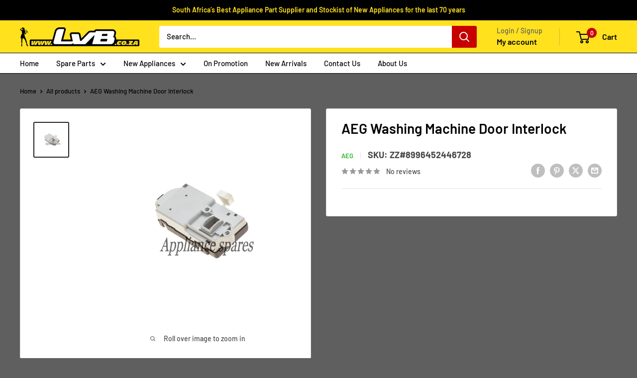

--- FILE ---
content_type: text/html; charset=utf-8
request_url: https://www.lvb.co.za/products/aeg-washing-machine-interlock-zz-8996452446728
body_size: 75199
content:
<!doctype html>

<html class="no-js" lang="en">
  <head>
    <script id="pandectes-rules">   /* PANDECTES-GDPR: DO NOT MODIFY AUTO GENERATED CODE OF THIS SCRIPT */      window.PandectesSettings = {"store":{"id":60879175917,"plan":"basic","theme":"Copy of Warehouse Theme (Fixed Button Display a...","primaryLocale":"en","adminMode":false,"headless":false,"storefrontRootDomain":"","checkoutRootDomain":"","storefrontAccessToken":""},"tsPublished":1744010000,"declaration":{"showPurpose":false,"showProvider":false,"showDateGenerated":false},"language":{"unpublished":[],"languageMode":"Single","fallbackLanguage":"en","languageDetection":"browser","languagesSupported":[]},"texts":{"managed":{"headerText":{"en":"We respect your privacy"},"consentText":{"en":"This website uses cookies to ensure you get the best experience."},"linkText":{"en":"Learn more"},"imprintText":{"en":"Imprint"},"googleLinkText":{"en":"Google's Privacy Terms"},"allowButtonText":{"en":"Accept"},"denyButtonText":{"en":"Decline"},"dismissButtonText":{"en":"Ok"},"leaveSiteButtonText":{"en":"Leave this site"},"preferencesButtonText":{"en":"Preferences"},"cookiePolicyText":{"en":"Cookie policy"},"preferencesPopupTitleText":{"en":"Manage consent preferences"},"preferencesPopupIntroText":{"en":"We use cookies to optimize website functionality, analyze the performance, and provide personalized experience to you. Some cookies are essential to make the website operate and function correctly. Those cookies cannot be disabled. In this window you can manage your preference of cookies."},"preferencesPopupSaveButtonText":{"en":"Save preferences"},"preferencesPopupCloseButtonText":{"en":"Close"},"preferencesPopupAcceptAllButtonText":{"en":"Accept all"},"preferencesPopupRejectAllButtonText":{"en":"Reject all"},"cookiesDetailsText":{"en":"Cookies details"},"preferencesPopupAlwaysAllowedText":{"en":"Always allowed"},"accessSectionParagraphText":{"en":"You have the right to request access to your data at any time."},"accessSectionTitleText":{"en":"Data portability"},"accessSectionAccountInfoActionText":{"en":"Personal data"},"accessSectionDownloadReportActionText":{"en":"Request export"},"accessSectionGDPRRequestsActionText":{"en":"Data subject requests"},"accessSectionOrdersRecordsActionText":{"en":"Orders"},"rectificationSectionParagraphText":{"en":"You have the right to request your data to be updated whenever you think it is appropriate."},"rectificationSectionTitleText":{"en":"Data Rectification"},"rectificationCommentPlaceholder":{"en":"Describe what you want to be updated"},"rectificationCommentValidationError":{"en":"Comment is required"},"rectificationSectionEditAccountActionText":{"en":"Request an update"},"erasureSectionTitleText":{"en":"Right to be forgotten"},"erasureSectionParagraphText":{"en":"You have the right to ask all your data to be erased. After that, you will no longer be able to access your account."},"erasureSectionRequestDeletionActionText":{"en":"Request personal data deletion"},"consentDate":{"en":"Consent date"},"consentId":{"en":"Consent ID"},"consentSectionChangeConsentActionText":{"en":"Change consent preference"},"consentSectionConsentedText":{"en":"You consented to the cookies policy of this website on"},"consentSectionNoConsentText":{"en":"You have not consented to the cookies policy of this website."},"consentSectionTitleText":{"en":"Your cookie consent"},"consentStatus":{"en":"Consent preference"},"confirmationFailureMessage":{"en":"Your request was not verified. Please try again and if problem persists, contact store owner for assistance"},"confirmationFailureTitle":{"en":"A problem occurred"},"confirmationSuccessMessage":{"en":"We will soon get back to you as to your request."},"confirmationSuccessTitle":{"en":"Your request is verified"},"guestsSupportEmailFailureMessage":{"en":"Your request was not submitted. Please try again and if problem persists, contact store owner for assistance."},"guestsSupportEmailFailureTitle":{"en":"A problem occurred"},"guestsSupportEmailPlaceholder":{"en":"E-mail address"},"guestsSupportEmailSuccessMessage":{"en":"If you are registered as a customer of this store, you will soon receive an email with instructions on how to proceed."},"guestsSupportEmailSuccessTitle":{"en":"Thank you for your request"},"guestsSupportEmailValidationError":{"en":"Email is not valid"},"guestsSupportInfoText":{"en":"Please login with your customer account to further proceed."},"submitButton":{"en":"Submit"},"submittingButton":{"en":"Submitting..."},"cancelButton":{"en":"Cancel"},"declIntroText":{"en":"We use cookies to optimize website functionality, analyze the performance, and provide personalized experience to you. Some cookies are essential to make the website operate and function correctly. Those cookies cannot be disabled. In this window you can manage your preference of cookies."},"declName":{"en":"Name"},"declPurpose":{"en":"Purpose"},"declType":{"en":"Type"},"declRetention":{"en":"Retention"},"declProvider":{"en":"Provider"},"declFirstParty":{"en":"First-party"},"declThirdParty":{"en":"Third-party"},"declSeconds":{"en":"seconds"},"declMinutes":{"en":"minutes"},"declHours":{"en":"hours"},"declDays":{"en":"days"},"declMonths":{"en":"months"},"declYears":{"en":"years"},"declSession":{"en":"Session"},"declDomain":{"en":"Domain"},"declPath":{"en":"Path"}},"categories":{"strictlyNecessaryCookiesTitleText":{"en":"Strictly necessary cookies"},"strictlyNecessaryCookiesDescriptionText":{"en":"These cookies are essential in order to enable you to move around the website and use its features, such as accessing secure areas of the website. The website cannot function properly without these cookies."},"functionalityCookiesTitleText":{"en":"Functional cookies"},"functionalityCookiesDescriptionText":{"en":"These cookies enable the site to provide enhanced functionality and personalisation. They may be set by us or by third party providers whose services we have added to our pages. If you do not allow these cookies then some or all of these services may not function properly."},"performanceCookiesTitleText":{"en":"Performance cookies"},"performanceCookiesDescriptionText":{"en":"These cookies enable us to monitor and improve the performance of our website. For example, they allow us to count visits, identify traffic sources and see which parts of the site are most popular."},"targetingCookiesTitleText":{"en":"Targeting cookies"},"targetingCookiesDescriptionText":{"en":"These cookies may be set through our site by our advertising partners. They may be used by those companies to build a profile of your interests and show you relevant adverts on other sites.    They do not store directly personal information, but are based on uniquely identifying your browser and internet device. If you do not allow these cookies, you will experience less targeted advertising."},"unclassifiedCookiesTitleText":{"en":"Unclassified cookies"},"unclassifiedCookiesDescriptionText":{"en":"Unclassified cookies are cookies that we are in the process of classifying, together with the providers of individual cookies."}},"auto":{}},"library":{"previewMode":false,"fadeInTimeout":0,"defaultBlocked":7,"showLink":true,"showImprintLink":false,"showGoogleLink":false,"enabled":true,"cookie":{"expiryDays":365,"secure":true,"domain":""},"dismissOnScroll":false,"dismissOnWindowClick":false,"dismissOnTimeout":false,"palette":{"popup":{"background":"#F2E21F","backgroundForCalculations":{"a":1,"b":31,"g":226,"r":242},"text":"#000000"},"button":{"background":"transparent","backgroundForCalculations":{"a":1,"b":0,"g":0,"r":0},"text":"#000000","textForCalculation":{"a":1,"b":0,"g":0,"r":0},"border":"#000000"}},"content":{"href":"https://lvb-online.myshopify.com/policies/privacy-policy","imprintHref":"/","close":"&#10005;","target":"","logo":"<img class=\"cc-banner-logo\" style=\"max-height: 40px;\" src=\"https://cdn.shopify.com/s/files/1/0608/7917/5917/t/39/assets/pandectes-logo.png?v=1739382298\" alt=\"logo\" />"},"window":"<div role=\"dialog\" aria-live=\"polite\" aria-label=\"cookieconsent\" aria-describedby=\"cookieconsent:desc\" id=\"pandectes-banner\" class=\"cc-window-wrapper cc-top-center-wrapper\"><div class=\"pd-cookie-banner-window cc-window {{classes}}\"><!--googleoff: all-->{{children}}<!--googleon: all--></div></div>","compliance":{"opt-both":"<div class=\"cc-compliance cc-highlight\">{{deny}}{{allow}}</div>"},"type":"opt-both","layouts":{"basic":"{{logo}}{{messagelink}}{{compliance}}"},"position":"top-center","theme":"wired","revokable":false,"animateRevokable":false,"revokableReset":false,"revokableLogoUrl":"https://cdn.shopify.com/s/files/1/0608/7917/5917/t/39/assets/pandectes-reopen-logo.png?v=1739382298","revokablePlacement":"bottom-left","revokableMarginHorizontal":15,"revokableMarginVertical":15,"static":false,"autoAttach":true,"hasTransition":true,"blacklistPage":[""],"elements":{"close":"<button aria-label=\"dismiss cookie message\" type=\"button\" tabindex=\"0\" class=\"cc-close\">{{close}}</button>","dismiss":"<button aria-label=\"dismiss cookie message\" type=\"button\" tabindex=\"0\" class=\"cc-btn cc-btn-decision cc-dismiss\">{{dismiss}}</button>","allow":"<button aria-label=\"allow cookies\" type=\"button\" tabindex=\"0\" class=\"cc-btn cc-btn-decision cc-allow\">{{allow}}</button>","deny":"<button aria-label=\"deny cookies\" type=\"button\" tabindex=\"0\" class=\"cc-btn cc-btn-decision cc-deny\">{{deny}}</button>","preferences":"<button aria-label=\"settings cookies\" tabindex=\"0\" type=\"button\" class=\"cc-btn cc-settings\" onclick=\"Pandectes.fn.openPreferences()\">{{preferences}}</button>"}},"geolocation":{"brOnly":false,"caOnly":false,"euOnly":false,"canadaOnly":false},"dsr":{"guestsSupport":false,"accessSectionDownloadReportAuto":false},"banner":{"resetTs":1666942269,"extraCss":"        .cc-banner-logo {max-width: 24em!important;}    @media(min-width: 768px) {.cc-window.cc-floating{max-width: 24em!important;width: 24em!important;}}    .cc-message, .pd-cookie-banner-window .cc-header, .cc-logo {text-align: center}    .cc-window-wrapper{z-index: 2147483647;}    .cc-window{z-index: 2147483647;font-family: inherit;}    .pd-cookie-banner-window .cc-header{font-family: inherit;}    .pd-cp-ui{font-family: inherit; background-color: #F2E21F;color:#000000;}    button.pd-cp-btn, a.pd-cp-btn{}    input + .pd-cp-preferences-slider{background-color: rgba(0, 0, 0, 0.3)}    .pd-cp-scrolling-section::-webkit-scrollbar{background-color: rgba(0, 0, 0, 0.3)}    input:checked + .pd-cp-preferences-slider{background-color: rgba(0, 0, 0, 1)}    .pd-cp-scrolling-section::-webkit-scrollbar-thumb {background-color: rgba(0, 0, 0, 1)}    .pd-cp-ui-close{color:#000000;}    .pd-cp-preferences-slider:before{background-color: #F2E21F}    .pd-cp-title:before {border-color: #000000!important}    .pd-cp-preferences-slider{background-color:#000000}    .pd-cp-toggle{color:#000000!important}    @media(max-width:699px) {.pd-cp-ui-close-top svg {fill: #000000}}    .pd-cp-toggle:hover,.pd-cp-toggle:visited,.pd-cp-toggle:active{color:#000000!important}    .pd-cookie-banner-window {box-shadow: 0 0 18px rgb(0 0 0 / 20%);}  ","customJavascript":{},"showPoweredBy":false,"logoHeight":40,"revokableTrigger":false,"hybridStrict":false,"cookiesBlockedByDefault":"7","isActive":true,"implicitSavePreferences":false,"cookieIcon":false,"blockBots":false,"showCookiesDetails":true,"hasTransition":true,"blockingPage":false,"showOnlyLandingPage":false,"leaveSiteUrl":"https://pandectes.io","linkRespectStoreLang":false},"cookies":{"0":[{"name":"keep_alive","type":"http","domain":"www.lvb.co.za","path":"/","provider":"Shopify","firstParty":true,"retention":"30 minute(s)","expires":30,"unit":"declMinutes","purpose":{"en":"Used in connection with buyer localization."}},{"name":"secure_customer_sig","type":"http","domain":"www.lvb.co.za","path":"/","provider":"Shopify","firstParty":true,"retention":"1 year(s)","expires":1,"unit":"declYears","purpose":{"en":"Used in connection with customer login."}},{"name":"localization","type":"http","domain":"www.lvb.co.za","path":"/","provider":"Shopify","firstParty":true,"retention":"1 year(s)","expires":1,"unit":"declYears","purpose":{"en":"Shopify store localization"}},{"name":"_tracking_consent","type":"http","domain":".lvb.co.za","path":"/","provider":"Shopify","firstParty":false,"retention":"1 year(s)","expires":1,"unit":"declYears","purpose":{"en":"Tracking preferences."}},{"name":"_secure_session_id","type":"http","domain":"www.lvb.co.za","path":"/","provider":"Shopify","firstParty":true,"retention":"24 hour(s)","expires":24,"unit":"declHours","purpose":{"en":"Used in connection with navigation through a storefront."}}],"1":[{"name":"_orig_referrer","type":"http","domain":".lvb.co.za","path":"/","provider":"Shopify","firstParty":false,"retention":"14 day(s)","expires":14,"unit":"declDays","purpose":{"en":"Tracks landing pages."}},{"name":"_y","type":"http","domain":".lvb.co.za","path":"/","provider":"Shopify","firstParty":false,"retention":"1 year(s)","expires":1,"unit":"declYears","purpose":{"en":"Shopify analytics."}},{"name":"_s","type":"http","domain":".lvb.co.za","path":"/","provider":"Shopify","firstParty":false,"retention":"30 minute(s)","expires":30,"unit":"declMinutes","purpose":{"en":"Shopify analytics."}},{"name":"_landing_page","type":"http","domain":".lvb.co.za","path":"/","provider":"Shopify","firstParty":false,"retention":"14 day(s)","expires":14,"unit":"declDays","purpose":{"en":"Tracks landing pages."}},{"name":"_shopify_s","type":"http","domain":".lvb.co.za","path":"/","provider":"Shopify","firstParty":false,"retention":"30 minute(s)","expires":30,"unit":"declMinutes","purpose":{"en":"Shopify analytics."}},{"name":"_shopify_sa_t","type":"http","domain":".lvb.co.za","path":"/","provider":"Shopify","firstParty":false,"retention":"30 minute(s)","expires":30,"unit":"declMinutes","purpose":{"en":"Shopify analytics relating to marketing & referrals."}},{"name":"_shopify_sa_p","type":"http","domain":".lvb.co.za","path":"/","provider":"Shopify","firstParty":false,"retention":"30 minute(s)","expires":30,"unit":"declMinutes","purpose":{"en":"Shopify analytics relating to marketing & referrals."}},{"name":"_shopify_y","type":"http","domain":".lvb.co.za","path":"/","provider":"Shopify","firstParty":false,"retention":"1 year(s)","expires":1,"unit":"declYears","purpose":{"en":"Shopify analytics."}}],"2":[],"4":[],"8":[{"name":"snize-recommendation","type":"http","domain":"www.lvb.co.za","path":"/","provider":"Unknown","firstParty":true,"retention":"Session","expires":0,"unit":"declSeconds","purpose":{"en":""}}]},"blocker":{"isActive":false,"googleConsentMode":{"id":"","analyticsId":"","isActive":false,"adStorageCategory":4,"analyticsStorageCategory":2,"personalizationStorageCategory":1,"functionalityStorageCategory":1,"customEvent":true,"securityStorageCategory":0,"redactData":true,"urlPassthrough":false},"facebookPixel":{"id":"","isActive":false,"ldu":false},"microsoft":{},"rakuten":{"isActive":false,"cmp":false,"ccpa":false},"defaultBlocked":7,"patterns":{"whiteList":[],"blackList":{"1":[],"2":[],"4":[],"8":[]},"iframesWhiteList":[],"iframesBlackList":{"1":[],"2":[],"4":[],"8":[]},"beaconsWhiteList":[],"beaconsBlackList":{"1":[],"2":[],"4":[],"8":[]}}}}      !function(){"use strict";window.PandectesRules=window.PandectesRules||{},window.PandectesRules.manualBlacklist={1:[],2:[],4:[]},window.PandectesRules.blacklistedIFrames={1:[],2:[],4:[]},window.PandectesRules.blacklistedCss={1:[],2:[],4:[]},window.PandectesRules.blacklistedBeacons={1:[],2:[],4:[]};var e="javascript/blocked";function t(e){return new RegExp(e.replace(/[/\\.+?$()]/g,"\\$&").replace("*","(.*)"))}var n=function(e){var t=arguments.length>1&&void 0!==arguments[1]?arguments[1]:"log";new URLSearchParams(window.location.search).get("log")&&console[t]("PandectesRules: ".concat(e))};function a(e){var t=document.createElement("script");t.async=!0,t.src=e,document.head.appendChild(t)}function r(e,t){var n=Object.keys(e);if(Object.getOwnPropertySymbols){var a=Object.getOwnPropertySymbols(e);t&&(a=a.filter((function(t){return Object.getOwnPropertyDescriptor(e,t).enumerable}))),n.push.apply(n,a)}return n}function o(e){for(var t=1;t<arguments.length;t++){var n=null!=arguments[t]?arguments[t]:{};t%2?r(Object(n),!0).forEach((function(t){s(e,t,n[t])})):Object.getOwnPropertyDescriptors?Object.defineProperties(e,Object.getOwnPropertyDescriptors(n)):r(Object(n)).forEach((function(t){Object.defineProperty(e,t,Object.getOwnPropertyDescriptor(n,t))}))}return e}function i(e){var t=function(e,t){if("object"!=typeof e||!e)return e;var n=e[Symbol.toPrimitive];if(void 0!==n){var a=n.call(e,t||"default");if("object"!=typeof a)return a;throw new TypeError("@@toPrimitive must return a primitive value.")}return("string"===t?String:Number)(e)}(e,"string");return"symbol"==typeof t?t:t+""}function s(e,t,n){return(t=i(t))in e?Object.defineProperty(e,t,{value:n,enumerable:!0,configurable:!0,writable:!0}):e[t]=n,e}function c(e,t){return function(e){if(Array.isArray(e))return e}(e)||function(e,t){var n=null==e?null:"undefined"!=typeof Symbol&&e[Symbol.iterator]||e["@@iterator"];if(null!=n){var a,r,o,i,s=[],c=!0,l=!1;try{if(o=(n=n.call(e)).next,0===t){if(Object(n)!==n)return;c=!1}else for(;!(c=(a=o.call(n)).done)&&(s.push(a.value),s.length!==t);c=!0);}catch(e){l=!0,r=e}finally{try{if(!c&&null!=n.return&&(i=n.return(),Object(i)!==i))return}finally{if(l)throw r}}return s}}(e,t)||d(e,t)||function(){throw new TypeError("Invalid attempt to destructure non-iterable instance.\nIn order to be iterable, non-array objects must have a [Symbol.iterator]() method.")}()}function l(e){return function(e){if(Array.isArray(e))return u(e)}(e)||function(e){if("undefined"!=typeof Symbol&&null!=e[Symbol.iterator]||null!=e["@@iterator"])return Array.from(e)}(e)||d(e)||function(){throw new TypeError("Invalid attempt to spread non-iterable instance.\nIn order to be iterable, non-array objects must have a [Symbol.iterator]() method.")}()}function d(e,t){if(e){if("string"==typeof e)return u(e,t);var n=Object.prototype.toString.call(e).slice(8,-1);return"Object"===n&&e.constructor&&(n=e.constructor.name),"Map"===n||"Set"===n?Array.from(e):"Arguments"===n||/^(?:Ui|I)nt(?:8|16|32)(?:Clamped)?Array$/.test(n)?u(e,t):void 0}}function u(e,t){(null==t||t>e.length)&&(t=e.length);for(var n=0,a=new Array(t);n<t;n++)a[n]=e[n];return a}var f=window.PandectesRulesSettings||window.PandectesSettings,g=!(void 0===window.dataLayer||!Array.isArray(window.dataLayer)||!window.dataLayer.some((function(e){return"pandectes_full_scan"===e.event}))),p=function(){var e,t=arguments.length>0&&void 0!==arguments[0]?arguments[0]:"_pandectes_gdpr",n=("; "+document.cookie).split("; "+t+"=");if(n.length<2)e={};else{var a=n.pop().split(";");e=window.atob(a.shift())}var r=function(e){try{return JSON.parse(e)}catch(e){return!1}}(e);return!1!==r?r:e}(),y=f.banner.isActive,h=f.blocker,w=h.defaultBlocked,v=h.patterns,m=p&&null!==p.preferences&&void 0!==p.preferences?p.preferences:null,b=g?0:y?null===m?w:m:0,_={1:!(1&b),2:!(2&b),4:!(4&b)},k=v.blackList,S=v.whiteList,L=v.iframesBlackList,C=v.iframesWhiteList,A=v.beaconsBlackList,P=v.beaconsWhiteList,O={blackList:[],whiteList:[],iframesBlackList:{1:[],2:[],4:[],8:[]},iframesWhiteList:[],beaconsBlackList:{1:[],2:[],4:[],8:[]},beaconsWhiteList:[]};[1,2,4].map((function(e){var n;_[e]||((n=O.blackList).push.apply(n,l(k[e].length?k[e].map(t):[])),O.iframesBlackList[e]=L[e].length?L[e].map(t):[],O.beaconsBlackList[e]=A[e].length?A[e].map(t):[])})),O.whiteList=S.length?S.map(t):[],O.iframesWhiteList=C.length?C.map(t):[],O.beaconsWhiteList=P.length?P.map(t):[];var E={scripts:[],iframes:{1:[],2:[],4:[]},beacons:{1:[],2:[],4:[]},css:{1:[],2:[],4:[]}},I=function(t,n){return t&&(!n||n!==e)&&(!O.blackList||O.blackList.some((function(e){return e.test(t)})))&&(!O.whiteList||O.whiteList.every((function(e){return!e.test(t)})))},j=function(e,t){var n=O.iframesBlackList[t],a=O.iframesWhiteList;return e&&(!n||n.some((function(t){return t.test(e)})))&&(!a||a.every((function(t){return!t.test(e)})))},B=function(e,t){var n=O.beaconsBlackList[t],a=O.beaconsWhiteList;return e&&(!n||n.some((function(t){return t.test(e)})))&&(!a||a.every((function(t){return!t.test(e)})))},T=new MutationObserver((function(e){for(var t=0;t<e.length;t++)for(var n=e[t].addedNodes,a=0;a<n.length;a++){var r=n[a],o=r.dataset&&r.dataset.cookiecategory;if(1===r.nodeType&&"LINK"===r.tagName){var i=r.dataset&&r.dataset.href;if(i&&o)switch(o){case"functionality":case"C0001":E.css[1].push(i);break;case"performance":case"C0002":E.css[2].push(i);break;case"targeting":case"C0003":E.css[4].push(i)}}}})),R=new MutationObserver((function(t){for(var a=0;a<t.length;a++)for(var r=t[a].addedNodes,o=function(){var t=r[i],a=t.src||t.dataset&&t.dataset.src,o=t.dataset&&t.dataset.cookiecategory;if(1===t.nodeType&&"IFRAME"===t.tagName){if(a){var s=!1;j(a,1)||"functionality"===o||"C0001"===o?(s=!0,E.iframes[1].push(a)):j(a,2)||"performance"===o||"C0002"===o?(s=!0,E.iframes[2].push(a)):(j(a,4)||"targeting"===o||"C0003"===o)&&(s=!0,E.iframes[4].push(a)),s&&(t.removeAttribute("src"),t.setAttribute("data-src",a))}}else if(1===t.nodeType&&"IMG"===t.tagName){if(a){var c=!1;B(a,1)?(c=!0,E.beacons[1].push(a)):B(a,2)?(c=!0,E.beacons[2].push(a)):B(a,4)&&(c=!0,E.beacons[4].push(a)),c&&(t.removeAttribute("src"),t.setAttribute("data-src",a))}}else if(1===t.nodeType&&"SCRIPT"===t.tagName){var l=t.type,d=!1;if(I(a,l)?(n("rule blocked: ".concat(a)),d=!0):a&&o?n("manually blocked @ ".concat(o,": ").concat(a)):o&&n("manually blocked @ ".concat(o,": inline code")),d){E.scripts.push([t,l]),t.type=e;t.addEventListener("beforescriptexecute",(function n(a){t.getAttribute("type")===e&&a.preventDefault(),t.removeEventListener("beforescriptexecute",n)})),t.parentElement&&t.parentElement.removeChild(t)}}},i=0;i<r.length;i++)o()})),D=document.createElement,z={src:Object.getOwnPropertyDescriptor(HTMLScriptElement.prototype,"src"),type:Object.getOwnPropertyDescriptor(HTMLScriptElement.prototype,"type")};window.PandectesRules.unblockCss=function(e){var t=E.css[e]||[];t.length&&n("Unblocking CSS for ".concat(e)),t.forEach((function(e){var t=document.querySelector('link[data-href^="'.concat(e,'"]'));t.removeAttribute("data-href"),t.href=e})),E.css[e]=[]},window.PandectesRules.unblockIFrames=function(e){var t=E.iframes[e]||[];t.length&&n("Unblocking IFrames for ".concat(e)),O.iframesBlackList[e]=[],t.forEach((function(e){var t=document.querySelector('iframe[data-src^="'.concat(e,'"]'));t.removeAttribute("data-src"),t.src=e})),E.iframes[e]=[]},window.PandectesRules.unblockBeacons=function(e){var t=E.beacons[e]||[];t.length&&n("Unblocking Beacons for ".concat(e)),O.beaconsBlackList[e]=[],t.forEach((function(e){var t=document.querySelector('img[data-src^="'.concat(e,'"]'));t.removeAttribute("data-src"),t.src=e})),E.beacons[e]=[]},window.PandectesRules.unblockInlineScripts=function(e){var t=1===e?"functionality":2===e?"performance":"targeting",a=document.querySelectorAll('script[type="javascript/blocked"][data-cookiecategory="'.concat(t,'"]'));n("unblockInlineScripts: ".concat(a.length," in ").concat(t)),a.forEach((function(e){var t=document.createElement("script");t.type="text/javascript",e.hasAttribute("src")?t.src=e.getAttribute("src"):t.textContent=e.textContent,document.head.appendChild(t),e.parentNode.removeChild(e)}))},window.PandectesRules.unblockInlineCss=function(e){var t=1===e?"functionality":2===e?"performance":"targeting",a=document.querySelectorAll('link[data-cookiecategory="'.concat(t,'"]'));n("unblockInlineCss: ".concat(a.length," in ").concat(t)),a.forEach((function(e){e.href=e.getAttribute("data-href")}))},window.PandectesRules.unblock=function(e){e.length<1?(O.blackList=[],O.whiteList=[],O.iframesBlackList=[],O.iframesWhiteList=[]):(O.blackList&&(O.blackList=O.blackList.filter((function(t){return e.every((function(e){return"string"==typeof e?!t.test(e):e instanceof RegExp?t.toString()!==e.toString():void 0}))}))),O.whiteList&&(O.whiteList=[].concat(l(O.whiteList),l(e.map((function(e){if("string"==typeof e){var n=".*"+t(e)+".*";if(O.whiteList.every((function(e){return e.toString()!==n.toString()})))return new RegExp(n)}else if(e instanceof RegExp&&O.whiteList.every((function(t){return t.toString()!==e.toString()})))return e;return null})).filter(Boolean)))));var a=0;l(E.scripts).forEach((function(e,t){var n=c(e,2),r=n[0],o=n[1];if(function(e){var t=e.getAttribute("src");return O.blackList&&O.blackList.every((function(e){return!e.test(t)}))||O.whiteList&&O.whiteList.some((function(e){return e.test(t)}))}(r)){for(var i=document.createElement("script"),s=0;s<r.attributes.length;s++){var l=r.attributes[s];"src"!==l.name&&"type"!==l.name&&i.setAttribute(l.name,r.attributes[s].value)}i.setAttribute("src",r.src),i.setAttribute("type",o||"application/javascript"),document.head.appendChild(i),E.scripts.splice(t-a,1),a++}})),0==O.blackList.length&&0===O.iframesBlackList[1].length&&0===O.iframesBlackList[2].length&&0===O.iframesBlackList[4].length&&0===O.beaconsBlackList[1].length&&0===O.beaconsBlackList[2].length&&0===O.beaconsBlackList[4].length&&(n("Disconnecting observers"),R.disconnect(),T.disconnect())};var x=f.store,M=x.adminMode,N=x.headless,U=x.storefrontRootDomain,q=x.checkoutRootDomain,F=x.storefrontAccessToken,W=f.banner.isActive,H=f.blocker.defaultBlocked;W&&function(e){if(window.Shopify&&window.Shopify.customerPrivacy)e();else{var t=null;window.Shopify&&window.Shopify.loadFeatures&&window.Shopify.trackingConsent?e():t=setInterval((function(){window.Shopify&&window.Shopify.loadFeatures&&(clearInterval(t),window.Shopify.loadFeatures([{name:"consent-tracking-api",version:"0.1"}],(function(t){t?n("Shopify.customerPrivacy API - failed to load"):(n("shouldShowBanner() -> ".concat(window.Shopify.trackingConsent.shouldShowBanner()," | saleOfDataRegion() -> ").concat(window.Shopify.trackingConsent.saleOfDataRegion())),e())})))}),10)}}((function(){!function(){var e=window.Shopify.trackingConsent;if(!1!==e.shouldShowBanner()||null!==m||7!==H)try{var t=M&&!(window.Shopify&&window.Shopify.AdminBarInjector),a={preferences:!(1&b)||g||t,analytics:!(2&b)||g||t,marketing:!(4&b)||g||t};N&&(a.headlessStorefront=!0,a.storefrontRootDomain=null!=U&&U.length?U:window.location.hostname,a.checkoutRootDomain=null!=q&&q.length?q:"checkout.".concat(window.location.hostname),a.storefrontAccessToken=null!=F&&F.length?F:""),e.firstPartyMarketingAllowed()===a.marketing&&e.analyticsProcessingAllowed()===a.analytics&&e.preferencesProcessingAllowed()===a.preferences||e.setTrackingConsent(a,(function(e){e&&e.error?n("Shopify.customerPrivacy API - failed to setTrackingConsent"):n("setTrackingConsent(".concat(JSON.stringify(a),")"))}))}catch(e){n("Shopify.customerPrivacy API - exception")}}(),function(){if(N){var e=window.Shopify.trackingConsent,t=e.currentVisitorConsent();if(navigator.globalPrivacyControl&&""===t.sale_of_data){var a={sale_of_data:!1,headlessStorefront:!0};a.storefrontRootDomain=null!=U&&U.length?U:window.location.hostname,a.checkoutRootDomain=null!=q&&q.length?q:"checkout.".concat(window.location.hostname),a.storefrontAccessToken=null!=F&&F.length?F:"",e.setTrackingConsent(a,(function(e){e&&e.error?n("Shopify.customerPrivacy API - failed to setTrackingConsent({".concat(JSON.stringify(a),")")):n("setTrackingConsent(".concat(JSON.stringify(a),")"))}))}}}()}));var G=["AT","BE","BG","HR","CY","CZ","DK","EE","FI","FR","DE","GR","HU","IE","IT","LV","LT","LU","MT","NL","PL","PT","RO","SK","SI","ES","SE","GB","LI","NO","IS"],J="[Pandectes :: Google Consent Mode debug]:";function V(){var e=arguments.length<=0?void 0:arguments[0],t=arguments.length<=1?void 0:arguments[1],n=arguments.length<=2?void 0:arguments[2];if("consent"!==e)return"config"===e?"config":void 0;var a=n.ad_storage,r=n.ad_user_data,o=n.ad_personalization,i=n.functionality_storage,s=n.analytics_storage,c=n.personalization_storage,l={Command:e,Mode:t,ad_storage:a,ad_user_data:r,ad_personalization:o,functionality_storage:i,analytics_storage:s,personalization_storage:c,security_storage:n.security_storage};return console.table(l),"default"===t&&("denied"===a&&"denied"===r&&"denied"===o&&"denied"===i&&"denied"===s&&"denied"===c||console.warn("".concat(J,' all types in a "default" command should be set to "denied" except for security_storage that should be set to "granted"'))),t}var K=!1,Z=!1;function $(e){e&&("default"===e?(K=!0,Z&&console.warn("".concat(J,' "default" command was sent but there was already an "update" command before it.'))):"update"===e?(Z=!0,K||console.warn("".concat(J,' "update" command was sent but there was no "default" command before it.'))):"config"===e&&(K||console.warn("".concat(J,' a tag read consent state before a "default" command was sent.'))))}var Y=f.banner,Q=Y.isActive,X=Y.hybridStrict,ee=f.geolocation,te=ee.caOnly,ne=void 0!==te&&te,ae=ee.euOnly,re=void 0!==ae&&ae,oe=ee.brOnly,ie=void 0!==oe&&oe,se=ee.jpOnly,ce=void 0!==se&&se,le=ee.thOnly,de=void 0!==le&&le,ue=ee.chOnly,fe=void 0!==ue&&ue,ge=ee.zaOnly,pe=void 0!==ge&&ge,ye=ee.canadaOnly,he=void 0!==ye&&ye,we=ee.globalVisibility,ve=void 0===we||we,me=f.blocker,be=me.defaultBlocked,_e=void 0===be?7:be,ke=me.googleConsentMode,Se=ke.isActive,Le=ke.customEvent,Ce=ke.id,Ae=void 0===Ce?"":Ce,Pe=ke.analyticsId,Oe=void 0===Pe?"":Pe,Ee=ke.adwordsId,Ie=void 0===Ee?"":Ee,je=ke.redactData,Be=ke.urlPassthrough,Te=ke.adStorageCategory,Re=ke.analyticsStorageCategory,De=ke.functionalityStorageCategory,ze=ke.personalizationStorageCategory,xe=ke.securityStorageCategory,Me=ke.dataLayerProperty,Ne=void 0===Me?"dataLayer":Me,Ue=ke.waitForUpdate,qe=void 0===Ue?0:Ue,Fe=ke.useNativeChannel,We=void 0!==Fe&&Fe,He=ke.debugMode,Ge=void 0!==He&&He;function Je(){window[Ne].push(arguments)}window[Ne]=window[Ne]||[];var Ve,Ke,Ze,$e={hasInitialized:!1,useNativeChannel:!1,ads_data_redaction:!1,url_passthrough:!1,data_layer_property:"dataLayer",storage:{ad_storage:"granted",ad_user_data:"granted",ad_personalization:"granted",analytics_storage:"granted",functionality_storage:"granted",personalization_storage:"granted",security_storage:"granted"}};if(Q&&Se){Ge&&(Ve=Ne||"dataLayer",window[Ve].forEach((function(e){$(V.apply(void 0,l(e)))})),window[Ve].push=function(){for(var e=arguments.length,t=new Array(e),n=0;n<e;n++)t[n]=arguments[n];return $(V.apply(void 0,l(t[0]))),Array.prototype.push.apply(this,t)});var Ye=_e&Te?"denied":"granted",Qe=_e&Re?"denied":"granted",Xe=_e&De?"denied":"granted",et=_e&ze?"denied":"granted",tt=_e&xe?"denied":"granted";$e.hasInitialized=!0,$e.useNativeChannel=We,$e.url_passthrough=Be,$e.ads_data_redaction="denied"===Ye&&je,$e.storage.ad_storage=Ye,$e.storage.ad_user_data=Ye,$e.storage.ad_personalization=Ye,$e.storage.analytics_storage=Qe,$e.storage.functionality_storage=Xe,$e.storage.personalization_storage=et,$e.storage.security_storage=tt,$e.data_layer_property=Ne||"dataLayer",Je("set","developer_id.dMTZkMj",!0),$e.ads_data_redaction&&Je("set","ads_data_redaction",$e.ads_data_redaction),$e.url_passthrough&&Je("set","url_passthrough",$e.url_passthrough),function(){var e=b!==_e?{wait_for_update:qe||500}:qe?{wait_for_update:qe}:{};ve&&!X?Je("consent","default",o(o({},$e.storage),e)):(Je("consent","default",o(o(o({},$e.storage),e),{},{region:[].concat(l(re||X?G:[]),l(ne&&!X?["US-CA","US-VA","US-CT","US-UT","US-CO"]:[]),l(ie&&!X?["BR"]:[]),l(ce&&!X?["JP"]:[]),l(he&&!X?["CA"]:[]),l(de&&!X?["TH"]:[]),l(fe&&!X?["CH"]:[]),l(pe&&!X?["ZA"]:[]))})),Je("consent","default",{ad_storage:"granted",ad_user_data:"granted",ad_personalization:"granted",analytics_storage:"granted",functionality_storage:"granted",personalization_storage:"granted",security_storage:"granted"}));if(null!==m){var t=b&Te?"denied":"granted",n=b&Re?"denied":"granted",r=b&De?"denied":"granted",i=b&ze?"denied":"granted",s=b&xe?"denied":"granted";$e.storage.ad_storage=t,$e.storage.ad_user_data=t,$e.storage.ad_personalization=t,$e.storage.analytics_storage=n,$e.storage.functionality_storage=r,$e.storage.personalization_storage=i,$e.storage.security_storage=s,Je("consent","update",$e.storage)}(Ae.length||Oe.length||Ie.length)&&(window[$e.data_layer_property].push({"pandectes.start":(new Date).getTime(),event:"pandectes-rules.min.js"}),(Oe.length||Ie.length)&&Je("js",new Date));var c="https://www.googletagmanager.com";if(Ae.length){var d=Ae.split(",");window[$e.data_layer_property].push({"gtm.start":(new Date).getTime(),event:"gtm.js"});for(var u=0;u<d.length;u++){var f="dataLayer"!==$e.data_layer_property?"&l=".concat($e.data_layer_property):"";a("".concat(c,"/gtm.js?id=").concat(d[u].trim()).concat(f))}}if(Oe.length)for(var g=Oe.split(","),p=0;p<g.length;p++){var y=g[p].trim();y.length&&(a("".concat(c,"/gtag/js?id=").concat(y)),Je("config",y,{send_page_view:!1}))}if(Ie.length)for(var h=Ie.split(","),w=0;w<h.length;w++){var v=h[w].trim();v.length&&(a("".concat(c,"/gtag/js?id=").concat(v)),Je("config",v,{allow_enhanced_conversions:!0}))}}()}Q&&Le&&(Ze={event:"Pandectes_Consent_Update",pandectes_status:7===(Ke=b)?"deny":0===Ke?"allow":"mixed",pandectes_categories:{C0000:"allow",C0001:_[1]?"allow":"deny",C0002:_[2]?"allow":"deny",C0003:_[4]?"allow":"deny"}},window[Ne].push(Ze),null!==m&&function(e){if(window.Shopify&&window.Shopify.analytics)e();else{var t=null;window.Shopify&&window.Shopify.analytics?e():t=setInterval((function(){window.Shopify&&window.Shopify.analytics&&(clearInterval(t),e())}),10)}}((function(){window.Shopify.analytics.publish("Pandectes_Consent_Update",Ze)})));var nt=f.blocker,at=nt.klaviyoIsActive,rt=nt.googleConsentMode.adStorageCategory;at&&window.addEventListener("PandectesEvent_OnConsent",(function(e){var t=e.detail.preferences;if(null!=t){var n=t&rt?"denied":"granted";void 0!==window.klaviyo&&window.klaviyo.isIdentified()&&window.klaviyo.push(["identify",{ad_personalization:n,ad_user_data:n}])}})),f.banner.revokableTrigger&&(window.onload=function(){document.querySelectorAll('[href*="#reopenBanner"]').forEach((function(e){e.onclick=function(e){e.preventDefault(),window.Pandectes.fn.revokeConsent()}}))});var ot=f.banner.isActive,it=f.blocker,st=it.defaultBlocked,ct=void 0===st?7:st,lt=it.microsoft,dt=lt.isActive,ut=lt.uetTags,ft=lt.dataLayerProperty,gt=void 0===ft?"uetq":ft,pt={hasInitialized:!1,data_layer_property:"uetq",storage:{ad_storage:"granted"}};if(window[gt]=window[gt]||[],dt&&bt("_uetmsdns","1",365),ot&&dt){var yt=4&ct?"denied":"granted";if(pt.hasInitialized=!0,pt.storage.ad_storage=yt,window[gt].push("consent","default",pt.storage),"granted"==yt&&(bt("_uetmsdns","0",365),console.log("setting cookie")),null!==m){var ht=4&b?"denied":"granted";pt.storage.ad_storage=ht,window[gt].push("consent","update",pt.storage),"granted"===ht&&bt("_uetmsdns","0",365)}if(ut.length)for(var wt=ut.split(","),vt=0;vt<wt.length;vt++)wt[vt].trim().length&&mt(wt[vt])}function mt(e){var t=document.createElement("script");t.type="text/javascript",t.src="//bat.bing.com/bat.js",t.onload=function(){var t={ti:e};t.q=window.uetq,window.uetq=new UET(t),window.uetq.push("consent","default",{ad_storage:"denied"}),window[gt].push("pageLoad")},document.head.appendChild(t)}function bt(e,t,n){var a=new Date;a.setTime(a.getTime()+24*n*60*60*1e3);var r="expires="+a.toUTCString();document.cookie="".concat(e,"=").concat(t,"; ").concat(r,"; path=/; secure; samesite=strict")}window.PandectesRules.gcm=$e;var _t=f.banner.isActive,kt=f.blocker.isActive;n("Prefs: ".concat(b," | Banner: ").concat(_t?"on":"off"," | Blocker: ").concat(kt?"on":"off"));var St=null===m&&/\/checkouts\//.test(window.location.pathname);0!==b&&!1===g&&kt&&!St&&(n("Blocker will execute"),document.createElement=function(){for(var t=arguments.length,n=new Array(t),a=0;a<t;a++)n[a]=arguments[a];if("script"!==n[0].toLowerCase())return D.bind?D.bind(document).apply(void 0,n):D;var r=D.bind(document).apply(void 0,n);try{Object.defineProperties(r,{src:o(o({},z.src),{},{set:function(t){I(t,r.type)&&z.type.set.call(this,e),z.src.set.call(this,t)}}),type:o(o({},z.type),{},{get:function(){var t=z.type.get.call(this);return t===e||I(this.src,t)?null:t},set:function(t){var n=I(r.src,r.type)?e:t;z.type.set.call(this,n)}})}),r.setAttribute=function(t,n){if("type"===t){var a=I(r.src,r.type)?e:n;z.type.set.call(r,a)}else"src"===t?(I(n,r.type)&&z.type.set.call(r,e),z.src.set.call(r,n)):HTMLScriptElement.prototype.setAttribute.call(r,t,n)}}catch(e){console.warn("Yett: unable to prevent script execution for script src ",r.src,".\n",'A likely cause would be because you are using a third-party browser extension that monkey patches the "document.createElement" function.')}return r},R.observe(document.documentElement,{childList:!0,subtree:!0}),T.observe(document.documentElement,{childList:!0,subtree:!0}))}();
</script>
    	
    <meta charset="utf-8">
    <meta name="viewport" content="width=device-width, initial-scale=1.0, height=device-height, minimum-scale=1.0, maximum-scale=1.0">
    <meta name="theme-color" content="#232323">

    <title>AEG Washing Machine Door Interlock</title><meta name="description" content="AEG Door Interlock - Safety switch for front-load washing machines. Online Spare Parts and Appliances."><link rel="canonical" href="https://www.lvb.co.za/products/aeg-washing-machine-interlock-zz-8996452446728"><link rel="shortcut icon" href="//www.lvb.co.za/cdn/shop/files/Favicon_455914af-cb2d-4af2-916c-0cc23e5ce5fd_96x96.png?v=1674136000" type="image/png"><link rel="preload" as="style" href="//www.lvb.co.za/cdn/shop/t/56/assets/theme.css?v=136218101121375726741768912399">
    <link rel="preload" as="script" href="//www.lvb.co.za/cdn/shop/t/56/assets/theme.js?v=16153395544662374611765338462">
    <link rel="preconnect" href="https://cdn.shopify.com">
    <link rel="preconnect" href="https://fonts.shopifycdn.com">
    <link rel="dns-prefetch" href="https://productreviews.shopifycdn.com">
    <link rel="dns-prefetch" href="https://ajax.googleapis.com">
    <link rel="dns-prefetch" href="https://maps.googleapis.com">
    <link rel="dns-prefetch" href="https://maps.gstatic.com">

    <meta property="og:type" content="product">
  <meta property="og:title" content="AEG Washing Machine Door Interlock"><meta property="og:image" content="https://www.lvb.co.za/cdn/shop/products/ZZ_8996452446728_b4f4562b-1916-4268-96c5-c373c6e709a6.png?v=1646231840">
    <meta property="og:image:secure_url" content="https://www.lvb.co.za/cdn/shop/products/ZZ_8996452446728_b4f4562b-1916-4268-96c5-c373c6e709a6.png?v=1646231840">
    <meta property="og:image:width" content="1772">
    <meta property="og:image:height" content="1772">
    <meta property="product:availability" content="in stock"><meta property="product:price:amount" content="0.00">
  <meta property="product:price:currency" content="ZAR"><meta property="og:description" content="AEG Door Interlock - Safety switch for front-load washing machines. Online Spare Parts and Appliances."><meta property="og:url" content="https://www.lvb.co.za/products/aeg-washing-machine-interlock-zz-8996452446728">
<meta property="og:site_name" content="Lategan &amp; Van Biljoens"><meta name="twitter:card" content="summary"><meta name="twitter:title" content="AEG Washing Machine Door Interlock">
  <meta name="twitter:description" content="AEG Door Interlock - Safety switch for front-load washing machines.Fits models: &quot;LAVAMAT&quot; 625">
  <meta name="twitter:image" content="https://www.lvb.co.za/cdn/shop/products/ZZ_8996452446728_b4f4562b-1916-4268-96c5-c373c6e709a6_600x600_crop_center.png?v=1646231840">
    <link rel="preload" href="//www.lvb.co.za/cdn/fonts/barlow/barlow_n6.329f582a81f63f125e63c20a5a80ae9477df68e1.woff2" as="font" type="font/woff2" crossorigin><link rel="preload" href="//www.lvb.co.za/cdn/fonts/barlow/barlow_n5.a193a1990790eba0cc5cca569d23799830e90f07.woff2" as="font" type="font/woff2" crossorigin><style>
  @font-face {
  font-family: Barlow;
  font-weight: 600;
  font-style: normal;
  font-display: swap;
  src: url("//www.lvb.co.za/cdn/fonts/barlow/barlow_n6.329f582a81f63f125e63c20a5a80ae9477df68e1.woff2") format("woff2"),
       url("//www.lvb.co.za/cdn/fonts/barlow/barlow_n6.0163402e36247bcb8b02716880d0b39568412e9e.woff") format("woff");
}

  @font-face {
  font-family: Barlow;
  font-weight: 500;
  font-style: normal;
  font-display: swap;
  src: url("//www.lvb.co.za/cdn/fonts/barlow/barlow_n5.a193a1990790eba0cc5cca569d23799830e90f07.woff2") format("woff2"),
       url("//www.lvb.co.za/cdn/fonts/barlow/barlow_n5.ae31c82169b1dc0715609b8cc6a610b917808358.woff") format("woff");
}

@font-face {
  font-family: Barlow;
  font-weight: 600;
  font-style: normal;
  font-display: swap;
  src: url("//www.lvb.co.za/cdn/fonts/barlow/barlow_n6.329f582a81f63f125e63c20a5a80ae9477df68e1.woff2") format("woff2"),
       url("//www.lvb.co.za/cdn/fonts/barlow/barlow_n6.0163402e36247bcb8b02716880d0b39568412e9e.woff") format("woff");
}

@font-face {
  font-family: Barlow;
  font-weight: 600;
  font-style: italic;
  font-display: swap;
  src: url("//www.lvb.co.za/cdn/fonts/barlow/barlow_i6.5a22bd20fb27bad4d7674cc6e666fb9c77d813bb.woff2") format("woff2"),
       url("//www.lvb.co.za/cdn/fonts/barlow/barlow_i6.1c8787fcb59f3add01a87f21b38c7ef797e3b3a1.woff") format("woff");
}


  @font-face {
  font-family: Barlow;
  font-weight: 700;
  font-style: normal;
  font-display: swap;
  src: url("//www.lvb.co.za/cdn/fonts/barlow/barlow_n7.691d1d11f150e857dcbc1c10ef03d825bc378d81.woff2") format("woff2"),
       url("//www.lvb.co.za/cdn/fonts/barlow/barlow_n7.4fdbb1cb7da0e2c2f88492243ffa2b4f91924840.woff") format("woff");
}

  @font-face {
  font-family: Barlow;
  font-weight: 500;
  font-style: italic;
  font-display: swap;
  src: url("//www.lvb.co.za/cdn/fonts/barlow/barlow_i5.714d58286997b65cd479af615cfa9bb0a117a573.woff2") format("woff2"),
       url("//www.lvb.co.za/cdn/fonts/barlow/barlow_i5.0120f77e6447d3b5df4bbec8ad8c2d029d87fb21.woff") format("woff");
}

  @font-face {
  font-family: Barlow;
  font-weight: 700;
  font-style: italic;
  font-display: swap;
  src: url("//www.lvb.co.za/cdn/fonts/barlow/barlow_i7.50e19d6cc2ba5146fa437a5a7443c76d5d730103.woff2") format("woff2"),
       url("//www.lvb.co.za/cdn/fonts/barlow/barlow_i7.47e9f98f1b094d912e6fd631cc3fe93d9f40964f.woff") format("woff");
}


  :root {
    --default-text-font-size : 15px;
    --base-text-font-size    : 15px;
    --heading-font-family    : Barlow, sans-serif;
    --heading-font-weight    : 600;
    --heading-font-style     : normal;
    --text-font-family       : Barlow, sans-serif;
    --text-font-weight       : 500;
    --text-font-style        : normal;
    --text-font-bolder-weight: 600;
    --text-link-decoration   : underline;

    --text-color               : #000000;
    --text-color-rgb           : 0, 0, 0;
    --heading-color            : #000000;
    --border-color             : #e1e3e4;
    --border-color-rgb         : 225, 227, 228;
    --form-border-color        : #d4d6d8;
    --accent-color             : #232323;
    --accent-color-rgb         : 35, 35, 35;
    --link-color               : #605f5f;
    --link-color-hover         : #3a3939;
    --background               : #605f5f;
    --secondary-background     : #ffffff;
    --secondary-background-rgb : 255, 255, 255;
    --accent-background        : rgba(35, 35, 35, 0.08);

    --input-background: #ffffff;

    --error-color       : #ce0e2d;
    --error-background  : rgba(206, 14, 45, 0.07);
    --success-color     : #00aa00;
    --success-background: rgba(0, 170, 0, 0.11);

    --primary-button-background      : #ffe11e;
    --primary-button-background-rgb  : 255, 225, 30;
    --primary-button-text-color      : #000000;
    --secondary-button-background    : #ffe11e;
    --secondary-button-background-rgb: 255, 225, 30;
    --secondary-button-text-color    : #000000;

    --header-background      : #ffe11e;
    --header-text-color      : #000000;
    --header-light-text-color: #605f5f;
    --header-border-color    : rgba(96, 95, 95, 0.3);
    --header-accent-color    : #c70000;

    --footer-background-color:    #494949;
    --footer-heading-text-color:  #ffffff;
    --footer-body-text-color:     #e1e3e4;
    --footer-body-text-color-rgb: 225, 227, 228;
    --footer-accent-color:        #ffe11e;
    --footer-accent-color-rgb:    255, 225, 30;
    --footer-border:              none;
    
    --flickity-arrow-color: #abb1b4;--product-on-sale-accent           : #c70000;
    --product-on-sale-accent-rgb       : 199, 0, 0;
    --product-on-sale-color            : #ffffff;
    --product-in-stock-color           : #008a00;
    --product-low-stock-color          : #ce0e2d;
    --product-sold-out-color           : #8a9297;
    --product-custom-label-1-background: #008a00;
    --product-custom-label-1-color     : #ffffff;
    --product-custom-label-2-background: #00a500;
    --product-custom-label-2-color     : #ffffff;
    --product-review-star-color        : #ffcc00;

    --mobile-container-gutter : 20px;
    --desktop-container-gutter: 40px;

    /* Shopify related variables */
    --payment-terms-background-color: #605f5f;
  }
</style>

<script>
  // IE11 does not have support for CSS variables, so we have to polyfill them
  if (!(((window || {}).CSS || {}).supports && window.CSS.supports('(--a: 0)'))) {
    const script = document.createElement('script');
    script.type = 'text/javascript';
    script.src = 'https://cdn.jsdelivr.net/npm/css-vars-ponyfill@2';
    script.onload = function() {
      cssVars({});
    };

    document.getElementsByTagName('head')[0].appendChild(script);
  }
</script>


     <script src="//searchserverapi.com/widgets/shopify/init.js?a=3L3P1R0D5T"></script>
     
    <script>window.performance && window.performance.mark && window.performance.mark('shopify.content_for_header.start');</script><meta name="facebook-domain-verification" content="102y9fgz6rqumm22jlsxyatjnfzl9u">
<meta id="shopify-digital-wallet" name="shopify-digital-wallet" content="/60879175917/digital_wallets/dialog">
<link rel="alternate" type="application/json+oembed" href="https://www.lvb.co.za/products/aeg-washing-machine-interlock-zz-8996452446728.oembed">
<script async="async" src="/checkouts/internal/preloads.js?locale=en-ZA"></script>
<script id="shopify-features" type="application/json">{"accessToken":"d79ddb66b0f0ef2fd2b301f1a61fb9ae","betas":["rich-media-storefront-analytics"],"domain":"www.lvb.co.za","predictiveSearch":true,"shopId":60879175917,"locale":"en"}</script>
<script>var Shopify = Shopify || {};
Shopify.shop = "lvb-online.myshopify.com";
Shopify.locale = "en";
Shopify.currency = {"active":"ZAR","rate":"1.0"};
Shopify.country = "ZA";
Shopify.theme = {"name":"Paul Testing Warehouse Theme","id":155578794221,"schema_name":"Warehouse","schema_version":"6.3.0","theme_store_id":871,"role":"main"};
Shopify.theme.handle = "null";
Shopify.theme.style = {"id":null,"handle":null};
Shopify.cdnHost = "www.lvb.co.za/cdn";
Shopify.routes = Shopify.routes || {};
Shopify.routes.root = "/";</script>
<script type="module">!function(o){(o.Shopify=o.Shopify||{}).modules=!0}(window);</script>
<script>!function(o){function n(){var o=[];function n(){o.push(Array.prototype.slice.apply(arguments))}return n.q=o,n}var t=o.Shopify=o.Shopify||{};t.loadFeatures=n(),t.autoloadFeatures=n()}(window);</script>
<script id="shop-js-analytics" type="application/json">{"pageType":"product"}</script>
<script defer="defer" async type="module" src="//www.lvb.co.za/cdn/shopifycloud/shop-js/modules/v2/client.init-shop-cart-sync_BdyHc3Nr.en.esm.js"></script>
<script defer="defer" async type="module" src="//www.lvb.co.za/cdn/shopifycloud/shop-js/modules/v2/chunk.common_Daul8nwZ.esm.js"></script>
<script type="module">
  await import("//www.lvb.co.za/cdn/shopifycloud/shop-js/modules/v2/client.init-shop-cart-sync_BdyHc3Nr.en.esm.js");
await import("//www.lvb.co.za/cdn/shopifycloud/shop-js/modules/v2/chunk.common_Daul8nwZ.esm.js");

  window.Shopify.SignInWithShop?.initShopCartSync?.({"fedCMEnabled":true,"windoidEnabled":true});

</script>
<script>(function() {
  var isLoaded = false;
  function asyncLoad() {
    if (isLoaded) return;
    isLoaded = true;
    var urls = ["https:\/\/cdn.shopify.com\/s\/files\/1\/0608\/7917\/5917\/t\/12\/assets\/globo.formbuilder.init.js?v=1673943360\u0026shop=lvb-online.myshopify.com","https:\/\/li-apps.com\/cdn\/tagify\/js\/tagify.js?shop=lvb-online.myshopify.com","https:\/\/cdncozyantitheft.addons.business\/js\/script_tags\/lvb-online\/9BbfLUKDq5pimPu3CyIUdAFxDbBTEQBJ.js?shop=lvb-online.myshopify.com","https:\/\/searchanise-ef84.kxcdn.com\/widgets\/shopify\/init.js?a=3L3P1R0D5T\u0026shop=lvb-online.myshopify.com"];
    for (var i = 0; i < urls.length; i++) {
      var s = document.createElement('script');
      s.type = 'text/javascript';
      s.async = true;
      s.src = urls[i];
      var x = document.getElementsByTagName('script')[0];
      x.parentNode.insertBefore(s, x);
    }
  };
  if(window.attachEvent) {
    window.attachEvent('onload', asyncLoad);
  } else {
    window.addEventListener('load', asyncLoad, false);
  }
})();</script>
<script id="__st">var __st={"a":60879175917,"offset":7200,"reqid":"2fe413f7-7224-41fd-a736-16d68b5a918f-1768937363","pageurl":"www.lvb.co.za\/products\/aeg-washing-machine-interlock-zz-8996452446728","u":"2511ceda1869","p":"product","rtyp":"product","rid":7610428784877};</script>
<script>window.ShopifyPaypalV4VisibilityTracking = true;</script>
<script id="captcha-bootstrap">!function(){'use strict';const t='contact',e='account',n='new_comment',o=[[t,t],['blogs',n],['comments',n],[t,'customer']],c=[[e,'customer_login'],[e,'guest_login'],[e,'recover_customer_password'],[e,'create_customer']],r=t=>t.map((([t,e])=>`form[action*='/${t}']:not([data-nocaptcha='true']) input[name='form_type'][value='${e}']`)).join(','),a=t=>()=>t?[...document.querySelectorAll(t)].map((t=>t.form)):[];function s(){const t=[...o],e=r(t);return a(e)}const i='password',u='form_key',d=['recaptcha-v3-token','g-recaptcha-response','h-captcha-response',i],f=()=>{try{return window.sessionStorage}catch{return}},m='__shopify_v',_=t=>t.elements[u];function p(t,e,n=!1){try{const o=window.sessionStorage,c=JSON.parse(o.getItem(e)),{data:r}=function(t){const{data:e,action:n}=t;return t[m]||n?{data:e,action:n}:{data:t,action:n}}(c);for(const[e,n]of Object.entries(r))t.elements[e]&&(t.elements[e].value=n);n&&o.removeItem(e)}catch(o){console.error('form repopulation failed',{error:o})}}const l='form_type',E='cptcha';function T(t){t.dataset[E]=!0}const w=window,h=w.document,L='Shopify',v='ce_forms',y='captcha';let A=!1;((t,e)=>{const n=(g='f06e6c50-85a8-45c8-87d0-21a2b65856fe',I='https://cdn.shopify.com/shopifycloud/storefront-forms-hcaptcha/ce_storefront_forms_captcha_hcaptcha.v1.5.2.iife.js',D={infoText:'Protected by hCaptcha',privacyText:'Privacy',termsText:'Terms'},(t,e,n)=>{const o=w[L][v],c=o.bindForm;if(c)return c(t,g,e,D).then(n);var r;o.q.push([[t,g,e,D],n]),r=I,A||(h.body.append(Object.assign(h.createElement('script'),{id:'captcha-provider',async:!0,src:r})),A=!0)});var g,I,D;w[L]=w[L]||{},w[L][v]=w[L][v]||{},w[L][v].q=[],w[L][y]=w[L][y]||{},w[L][y].protect=function(t,e){n(t,void 0,e),T(t)},Object.freeze(w[L][y]),function(t,e,n,w,h,L){const[v,y,A,g]=function(t,e,n){const i=e?o:[],u=t?c:[],d=[...i,...u],f=r(d),m=r(i),_=r(d.filter((([t,e])=>n.includes(e))));return[a(f),a(m),a(_),s()]}(w,h,L),I=t=>{const e=t.target;return e instanceof HTMLFormElement?e:e&&e.form},D=t=>v().includes(t);t.addEventListener('submit',(t=>{const e=I(t);if(!e)return;const n=D(e)&&!e.dataset.hcaptchaBound&&!e.dataset.recaptchaBound,o=_(e),c=g().includes(e)&&(!o||!o.value);(n||c)&&t.preventDefault(),c&&!n&&(function(t){try{if(!f())return;!function(t){const e=f();if(!e)return;const n=_(t);if(!n)return;const o=n.value;o&&e.removeItem(o)}(t);const e=Array.from(Array(32),(()=>Math.random().toString(36)[2])).join('');!function(t,e){_(t)||t.append(Object.assign(document.createElement('input'),{type:'hidden',name:u})),t.elements[u].value=e}(t,e),function(t,e){const n=f();if(!n)return;const o=[...t.querySelectorAll(`input[type='${i}']`)].map((({name:t})=>t)),c=[...d,...o],r={};for(const[a,s]of new FormData(t).entries())c.includes(a)||(r[a]=s);n.setItem(e,JSON.stringify({[m]:1,action:t.action,data:r}))}(t,e)}catch(e){console.error('failed to persist form',e)}}(e),e.submit())}));const S=(t,e)=>{t&&!t.dataset[E]&&(n(t,e.some((e=>e===t))),T(t))};for(const o of['focusin','change'])t.addEventListener(o,(t=>{const e=I(t);D(e)&&S(e,y())}));const B=e.get('form_key'),M=e.get(l),P=B&&M;t.addEventListener('DOMContentLoaded',(()=>{const t=y();if(P)for(const e of t)e.elements[l].value===M&&p(e,B);[...new Set([...A(),...v().filter((t=>'true'===t.dataset.shopifyCaptcha))])].forEach((e=>S(e,t)))}))}(h,new URLSearchParams(w.location.search),n,t,e,['guest_login'])})(!0,!0)}();</script>
<script integrity="sha256-4kQ18oKyAcykRKYeNunJcIwy7WH5gtpwJnB7kiuLZ1E=" data-source-attribution="shopify.loadfeatures" defer="defer" src="//www.lvb.co.za/cdn/shopifycloud/storefront/assets/storefront/load_feature-a0a9edcb.js" crossorigin="anonymous"></script>
<script data-source-attribution="shopify.dynamic_checkout.dynamic.init">var Shopify=Shopify||{};Shopify.PaymentButton=Shopify.PaymentButton||{isStorefrontPortableWallets:!0,init:function(){window.Shopify.PaymentButton.init=function(){};var t=document.createElement("script");t.src="https://www.lvb.co.za/cdn/shopifycloud/portable-wallets/latest/portable-wallets.en.js",t.type="module",document.head.appendChild(t)}};
</script>
<script data-source-attribution="shopify.dynamic_checkout.buyer_consent">
  function portableWalletsHideBuyerConsent(e){var t=document.getElementById("shopify-buyer-consent"),n=document.getElementById("shopify-subscription-policy-button");t&&n&&(t.classList.add("hidden"),t.setAttribute("aria-hidden","true"),n.removeEventListener("click",e))}function portableWalletsShowBuyerConsent(e){var t=document.getElementById("shopify-buyer-consent"),n=document.getElementById("shopify-subscription-policy-button");t&&n&&(t.classList.remove("hidden"),t.removeAttribute("aria-hidden"),n.addEventListener("click",e))}window.Shopify?.PaymentButton&&(window.Shopify.PaymentButton.hideBuyerConsent=portableWalletsHideBuyerConsent,window.Shopify.PaymentButton.showBuyerConsent=portableWalletsShowBuyerConsent);
</script>
<script data-source-attribution="shopify.dynamic_checkout.cart.bootstrap">document.addEventListener("DOMContentLoaded",(function(){function t(){return document.querySelector("shopify-accelerated-checkout-cart, shopify-accelerated-checkout")}if(t())Shopify.PaymentButton.init();else{new MutationObserver((function(e,n){t()&&(Shopify.PaymentButton.init(),n.disconnect())})).observe(document.body,{childList:!0,subtree:!0})}}));
</script>

<script>window.performance && window.performance.mark && window.performance.mark('shopify.content_for_header.end');</script>

    <link rel="stylesheet" href="//www.lvb.co.za/cdn/shop/t/56/assets/theme.css?v=136218101121375726741768912399">

    <script type="application/ld+json">{"@context":"http:\/\/schema.org\/","@id":"\/products\/aeg-washing-machine-interlock-zz-8996452446728#product","@type":"Product","brand":{"@type":"Brand","name":"AEG"},"category":"","description":"AEG Door Interlock - Safety switch for front-load washing machines.Fits models: \"LAVAMAT\" 625","image":"https:\/\/www.lvb.co.za\/cdn\/shop\/products\/ZZ_8996452446728_b4f4562b-1916-4268-96c5-c373c6e709a6.png?v=1646231840\u0026width=1920","name":"AEG Washing Machine Door Interlock","offers":{"@id":"\/products\/aeg-washing-machine-interlock-zz-8996452446728?variant=42498674426093#offer","@type":"Offer","availability":"http:\/\/schema.org\/InStock","price":"0.00","priceCurrency":"ZAR","url":"https:\/\/www.lvb.co.za\/products\/aeg-washing-machine-interlock-zz-8996452446728?variant=42498674426093"},"sku":"ZZ#8996452446728","url":"https:\/\/www.lvb.co.za\/products\/aeg-washing-machine-interlock-zz-8996452446728"}</script><script type="application/ld+json">
  {
    "@context": "https://schema.org",
    "@type": "BreadcrumbList",
    "itemListElement": [{
        "@type": "ListItem",
        "position": 1,
        "name": "Home",
        "item": "https://www.lvb.co.za"
      },{
            "@type": "ListItem",
            "position": 2,
            "name": "AEG Washing Machine Door Interlock",
            "item": "https://www.lvb.co.za/products/aeg-washing-machine-interlock-zz-8996452446728"
          }]
  }
</script>

    <script>
      // This allows to expose several variables to the global scope, to be used in scripts
      window.theme = {
        pageType: "product",
        cartCount: 0,
        moneyFormat: "R {{amount}}",
        moneyWithCurrencyFormat: "R {{amount}} ZAR",
        currencyCodeEnabled: false,
        showDiscount: true,
        discountMode: "saving",
        cartType: "drawer"
      };

      window.routes = {
        rootUrl: "\/",
        rootUrlWithoutSlash: '',
        cartUrl: "\/cart",
        cartAddUrl: "\/cart\/add",
        cartChangeUrl: "\/cart\/change",
        searchUrl: "\/search",
        productRecommendationsUrl: "\/recommendations\/products"
      };

      window.languages = {
        productRegularPrice: "Regular price",
        productSalePrice: "Sale price",
        collectionOnSaleLabel: "Save {{savings}}",
        productFormUnavailable: "Unavailable",
        productFormAddToCart: "Add to cart",
        productFormPreOrder: "Pre-order",
        productFormSoldOut: "Sold out",
        productAdded: "Product has been added to your cart",
        productAddedShort: "Added!",
        shippingEstimatorNoResults: "No shipping could be found for your address.",
        shippingEstimatorOneResult: "There is one shipping rate for your address:",
        shippingEstimatorMultipleResults: "There are {{count}} shipping rates for your address:",
        shippingEstimatorErrors: "There are some errors:"
      };

      document.documentElement.className = document.documentElement.className.replace('no-js', 'js');
    </script><script src="//www.lvb.co.za/cdn/shop/t/56/assets/theme.js?v=16153395544662374611765338462" defer></script>
    <script src="//www.lvb.co.za/cdn/shop/t/56/assets/custom.js?v=102476495355921946141765338462" defer></script><script>
        (function () {
          window.onpageshow = function() {
            // We force re-freshing the cart content onpageshow, as most browsers will serve a cache copy when hitting the
            // back button, which cause staled data
            document.documentElement.dispatchEvent(new CustomEvent('cart:refresh', {
              bubbles: true,
              detail: {scrollToTop: false}
            }));
          };
        })();
      </script><script src="//www.lvb.co.za/cdn/shop/t/56/assets/searchanise-custom.js?v=127404555613462144811765338462" type="text/javascript"></script>
    <!-- Google Tag Manager -->
<script>(function(w,d,s,l,i){w[l]=w[l]||[];w[l].push({'gtm.start':
new Date().getTime(),event:'gtm.js'});var f=d.getElementsByTagName(s)[0],
j=d.createElement(s),dl=l!='dataLayer'?'&l='+l:'';j.async=true;j.src=
'https://www.googletagmanager.com/gtm.js?id='+i+dl;f.parentNode.insertBefore(j,f);
})(window,document,'script','dataLayer','GTM-KWRD9B8H');</script>
<!-- End Google Tag Manager -->
    <meta name="facebook-domain-verification" content="rfwo4qejgka71pziiy8odez1qdx0h1" />
    <meta name="facebook-domain-verification" content="x2ucex4qexsu2hxfaaoq643nq0nk62" />
  <!-- BEGIN app block: shopify://apps/pandectes-gdpr/blocks/banner/58c0baa2-6cc1-480c-9ea6-38d6d559556a -->
  
    
    
      <script defer src="https://cdn.shopify.com/extensions/019bdc07-7fb4-70c4-ad72-a3837152bf63/gdpr-238/assets/pandectes-core-latest.js"></script>
    
    <script>
      window.pandectesBannerSettings = {"version":"5","timestamp":1768487735,"store":{"id":60879175917,"plan":"basic","primaryLocale":"en","headless":false,"useGeolocation":false},"visibility":{"delay":0,"enabled":true,"startHidden":[],"botsFriendly":false,"disableDesignMode":false,"adminMode":false},"regions":{"strict":"*","visible":[]},"consent":{"redirectOnDeny":false,"reloadOnConsent":false,"broadcastChannel":false,"redirectOnDenyUrl":"https://www.google.com","shopify":true},"theme":{"logos":{"custom":false,"banner":"//lvb-online.myshopify.com/cdn/shop/files/pandectes-banner-logo.png?v=1768487735664","widget":"//lvb-online.myshopify.com/cdn/shop/files/pandectes-reopen-logo.png?v=1768487735664"},"mode":"custom","border":0,"variables":":host { --float: 16px; --font-size: 18px; --duration: 250ms; --padding: 20px; --radius-dialog:8px; --radius-button:8px; --border-button: 2px; --font-family: inherit; --color-base-100: #F2E21F; --color-base-200: oklch(0.87 0.18 104.16); --color-base-300: oklch(0.8301819423664376 0.17521719534089558 103.89860049340459); --color-base-content: #000000; --color-primary: #FFFFFF; --color-primary-content: #000000; --color-secondary: #FFFFFF; --color-secondary-content: #000000; --color-accent: #FFFFFF; --color-accent-content: #000000; }","shadows":true,"isModal":false,"scrollLock":false,"useAnimations":true,"focus":"off","buttons":{"size":"md","border":2,"radius":8,"variants":{"primary":"filled","secondary":"outlined"}},"zIndex":1000,"showPoweredBy":true},"close":{"triggers":[],"action":"dismiss","pixels":200,"timeout":0},"language":{"multilingual":false,"detection":"browser","fallback":"en","supported":["en"],"allowChange":false},"widget":{"enabled":false,"position":"justify-end items-start","action":"reopen","customTrigger":false},"dialogs":{"notice":{"style":{"type":"box","layout":"vertical","position":"justify-center items-center","animation":"animation-zoom"},"buttons":{"primary":["allow","deny"],"secondary":[]},"features":{"flipButtons":false,"expandableIntro":false,"inlineLinks":false}},"preferences":false,"status":false},"links":{"links":[{"id":"policy","url":"https://lvb-online.myshopify.com/policies/privacy-policy"}],"target":"_self","respectLocale":false},"storage":{"type":"http","domain":"","duration":365,"lastReset":1666942269},"texts":{"en":{"buttons":{"showLess":"","showMore":""},"links":{"policy":"Learn more","google":"Google's Privacy Terms","imprint":"Imprint"},"categories":[{"title":"Strictly necessary cookies","description":"These cookies are essential in order to enable you to move around the website and use its features, such as accessing secure areas of the website. The website cannot function properly without these cookies."},{"title":"Functional cookies","description":"These cookies enable the site to provide enhanced functionality and personalisation. They may be set by us or by third party providers whose services we have added to our pages. If you do not allow these cookies then some or all of these services may not function properly."},{"title":"Performance cookies","description":"These cookies enable us to monitor and improve the performance of our website. For example, they allow us to count visits, identify traffic sources and see which parts of the site are most popular."},{"title":"Targeting cookies","description":"These cookies may be set through our site by our advertising partners. They may be used by those companies to build a profile of your interests and show you relevant adverts on other sites.    They do not store directly personal information, but are based on uniquely identifying your browser and internet device. If you do not allow these cookies, you will experience less targeted advertising."}],"notice":{"title":"We respect your privacy","message":"This website uses cookies to ensure you get the best experience.","dismiss":"Ok","allow":"Accept","deny":"Decline","preferences":"Preferences"},"preferences":{"title":"Manage consent preferences","message":"We use cookies to optimize website functionality, analyze the performance, and provide personalized experience to you. Some cookies are essential to make the website operate and function correctly. Those cookies cannot be disabled. In this window you can manage your preference of cookies.","cookieDetails":"Cookies details","alwaysActive":"Always allowed","deny":"Reject all","allow":"Accept all","custom":"Save preferences","dismiss":"Close"},"status":{"title":"","message":"","allow":"","deny":"","dismiss":"","reopen":"","consentDate":"","consentId":"","hideDetails":"","showDetails":"","noConsent":""},"declaration":{"name":"Name","type":"Type","vendor":"Provider","purpose":"Purpose","retention":"Retention"},"cookies":{"keep_alive":"Used when international domain redirection is enabled to determine if a request is the first one of a session.","localization":"Used to localize the cart to the correct country.","secure_customer_sig":"Used to identify a user after they sign into a shop as a customer so they do not need to log in again.","snize-recommendation":"Used to track a user's interaction with the store products, so that the website can show you relevant products.","_landing_page":"Capture the landing page of visitor when they come from other sites.","_orig_referrer":"Allows merchant to identify where people are visiting them from.","_shopify_s":"Used to identify a given browser session/shop combination. Duration is 30 minute rolling expiry of last use.","_shopify_sa_p":"Capture the landing page of visitor when they come from other sites to support marketing analytics.","_shopify_sa_t":"Capture the landing page of visitor when they come from other sites to support marketing analytics.","_shopify_y":"Shopify analytics.","_tracking_consent":"Used to store a user's preferences if a merchant has set up privacy rules in the visitor's region."}}},"categories":[{"bitwise":0},{"bitwise":1},{"bitwise":2},{"bitwise":4}],"cookies":[{"name":"keep_alive","domain":"www.lvb.co.za","type":"http","vendor":"Shopify","category":1,"retention":""},{"name":"secure_customer_sig","domain":"www.lvb.co.za","type":"http","vendor":"Shopify","category":1,"retention":""},{"name":"localization","domain":"www.lvb.co.za","type":"http","vendor":"Shopify","category":1,"retention":""},{"name":"_tracking_consent","domain":".lvb.co.za","type":"http","vendor":"Shopify","category":1,"retention":""},{"name":"_orig_referrer","domain":".lvb.co.za","type":"http","vendor":"Shopify","category":1,"retention":""},{"name":"_y","domain":".lvb.co.za","type":"http","vendor":"Shopify","category":1,"retention":""},{"name":"_s","domain":".lvb.co.za","type":"http","vendor":"Shopify","category":1,"retention":""},{"name":"_landing_page","domain":".lvb.co.za","type":"http","vendor":"Shopify","category":1,"retention":""},{"name":"_shopify_s","domain":".lvb.co.za","type":"http","vendor":"Shopify","category":1,"retention":""},{"name":"_shopify_sa_t","domain":".lvb.co.za","type":"http","vendor":"Shopify","category":1,"retention":""},{"name":"_shopify_sa_p","domain":".lvb.co.za","type":"http","vendor":"Shopify","category":1,"retention":""},{"name":"snize-recommendation","domain":"www.lvb.co.za","type":"http","vendor":"Unknown","category":1,"retention":""},{"name":"_secure_session_id","domain":"www.lvb.co.za","type":"http","vendor":"Shopify","category":1,"retention":""},{"name":"_shopify_y","domain":".lvb.co.za","type":"http","vendor":"Shopify","category":1,"retention":""}]};
      window.addEventListener('DOMContentLoaded', function(){
        const element = document.createElement('pandectes-cmp');
        element.appData = {"version":"5","timestamp":1768487735,"store":{"id":60879175917,"plan":"basic","primaryLocale":"en","headless":false,"useGeolocation":false},"visibility":{"delay":0,"enabled":true,"startHidden":[],"botsFriendly":false,"disableDesignMode":false,"adminMode":false},"regions":{"strict":"*","visible":[]},"consent":{"redirectOnDeny":false,"reloadOnConsent":false,"broadcastChannel":false,"redirectOnDenyUrl":"https://www.google.com","shopify":true},"theme":{"logos":{"custom":false,"banner":"//lvb-online.myshopify.com/cdn/shop/files/pandectes-banner-logo.png?v=1768487735664","widget":"//lvb-online.myshopify.com/cdn/shop/files/pandectes-reopen-logo.png?v=1768487735664"},"mode":"custom","border":0,"variables":":host { --float: 16px; --font-size: 18px; --duration: 250ms; --padding: 20px; --radius-dialog:8px; --radius-button:8px; --border-button: 2px; --font-family: inherit; --color-base-100: #F2E21F; --color-base-200: oklch(0.87 0.18 104.16); --color-base-300: oklch(0.8301819423664376 0.17521719534089558 103.89860049340459); --color-base-content: #000000; --color-primary: #FFFFFF; --color-primary-content: #000000; --color-secondary: #FFFFFF; --color-secondary-content: #000000; --color-accent: #FFFFFF; --color-accent-content: #000000; }","shadows":true,"isModal":false,"scrollLock":false,"useAnimations":true,"focus":"off","buttons":{"size":"md","border":2,"radius":8,"variants":{"primary":"filled","secondary":"outlined"}},"zIndex":1000,"showPoweredBy":true},"close":{"triggers":[],"action":"dismiss","pixels":200,"timeout":0},"language":{"multilingual":false,"detection":"browser","fallback":"en","supported":["en"],"allowChange":false},"widget":{"enabled":false,"position":"justify-end items-start","action":"reopen","customTrigger":false},"dialogs":{"notice":{"style":{"type":"box","layout":"vertical","position":"justify-center items-center","animation":"animation-zoom"},"buttons":{"primary":["allow","deny"],"secondary":[]},"features":{"flipButtons":false,"expandableIntro":false,"inlineLinks":false}},"preferences":false,"status":false},"links":{"links":[{"id":"policy","url":"https://lvb-online.myshopify.com/policies/privacy-policy"}],"target":"_self","respectLocale":false},"storage":{"type":"http","domain":"","duration":365,"lastReset":1666942269},"texts":{"en":{"buttons":{"showLess":"","showMore":""},"links":{"policy":"Learn more","google":"Google's Privacy Terms","imprint":"Imprint"},"categories":[{"title":"Strictly necessary cookies","description":"These cookies are essential in order to enable you to move around the website and use its features, such as accessing secure areas of the website. The website cannot function properly without these cookies."},{"title":"Functional cookies","description":"These cookies enable the site to provide enhanced functionality and personalisation. They may be set by us or by third party providers whose services we have added to our pages. If you do not allow these cookies then some or all of these services may not function properly."},{"title":"Performance cookies","description":"These cookies enable us to monitor and improve the performance of our website. For example, they allow us to count visits, identify traffic sources and see which parts of the site are most popular."},{"title":"Targeting cookies","description":"These cookies may be set through our site by our advertising partners. They may be used by those companies to build a profile of your interests and show you relevant adverts on other sites.    They do not store directly personal information, but are based on uniquely identifying your browser and internet device. If you do not allow these cookies, you will experience less targeted advertising."}],"notice":{"title":"We respect your privacy","message":"This website uses cookies to ensure you get the best experience.","dismiss":"Ok","allow":"Accept","deny":"Decline","preferences":"Preferences"},"preferences":{"title":"Manage consent preferences","message":"We use cookies to optimize website functionality, analyze the performance, and provide personalized experience to you. Some cookies are essential to make the website operate and function correctly. Those cookies cannot be disabled. In this window you can manage your preference of cookies.","cookieDetails":"Cookies details","alwaysActive":"Always allowed","deny":"Reject all","allow":"Accept all","custom":"Save preferences","dismiss":"Close"},"status":{"title":"","message":"","allow":"","deny":"","dismiss":"","reopen":"","consentDate":"","consentId":"","hideDetails":"","showDetails":"","noConsent":""},"declaration":{"name":"Name","type":"Type","vendor":"Provider","purpose":"Purpose","retention":"Retention"},"cookies":{"keep_alive":"Used when international domain redirection is enabled to determine if a request is the first one of a session.","localization":"Used to localize the cart to the correct country.","secure_customer_sig":"Used to identify a user after they sign into a shop as a customer so they do not need to log in again.","snize-recommendation":"Used to track a user's interaction with the store products, so that the website can show you relevant products.","_landing_page":"Capture the landing page of visitor when they come from other sites.","_orig_referrer":"Allows merchant to identify where people are visiting them from.","_shopify_s":"Used to identify a given browser session/shop combination. Duration is 30 minute rolling expiry of last use.","_shopify_sa_p":"Capture the landing page of visitor when they come from other sites to support marketing analytics.","_shopify_sa_t":"Capture the landing page of visitor when they come from other sites to support marketing analytics.","_shopify_y":"Shopify analytics.","_tracking_consent":"Used to store a user's preferences if a merchant has set up privacy rules in the visitor's region."}}},"categories":[{"bitwise":0},{"bitwise":1},{"bitwise":2},{"bitwise":4}],"cookies":[{"name":"keep_alive","domain":"www.lvb.co.za","type":"http","vendor":"Shopify","category":1,"retention":""},{"name":"secure_customer_sig","domain":"www.lvb.co.za","type":"http","vendor":"Shopify","category":1,"retention":""},{"name":"localization","domain":"www.lvb.co.za","type":"http","vendor":"Shopify","category":1,"retention":""},{"name":"_tracking_consent","domain":".lvb.co.za","type":"http","vendor":"Shopify","category":1,"retention":""},{"name":"_orig_referrer","domain":".lvb.co.za","type":"http","vendor":"Shopify","category":1,"retention":""},{"name":"_y","domain":".lvb.co.za","type":"http","vendor":"Shopify","category":1,"retention":""},{"name":"_s","domain":".lvb.co.za","type":"http","vendor":"Shopify","category":1,"retention":""},{"name":"_landing_page","domain":".lvb.co.za","type":"http","vendor":"Shopify","category":1,"retention":""},{"name":"_shopify_s","domain":".lvb.co.za","type":"http","vendor":"Shopify","category":1,"retention":""},{"name":"_shopify_sa_t","domain":".lvb.co.za","type":"http","vendor":"Shopify","category":1,"retention":""},{"name":"_shopify_sa_p","domain":".lvb.co.za","type":"http","vendor":"Shopify","category":1,"retention":""},{"name":"snize-recommendation","domain":"www.lvb.co.za","type":"http","vendor":"Unknown","category":1,"retention":""},{"name":"_secure_session_id","domain":"www.lvb.co.za","type":"http","vendor":"Shopify","category":1,"retention":""},{"name":"_shopify_y","domain":".lvb.co.za","type":"http","vendor":"Shopify","category":1,"retention":""}]};
        document.body.appendChild(element);
      });
    </script>
  


<!-- END app block --><!-- BEGIN app block: shopify://apps/cozy-antitheft/blocks/Cozy_Antitheft_Script_1.0.0/a34a1874-f183-4394-8a9a-1e3f3275f1a7 --><script src="https://cozyantitheft.addons.business/js/script_tags/lvb-online/default/protect.js?shop=lvb-online.myshopify.com" async type="text/javascript"></script>


<!-- END app block --><!-- BEGIN app block: shopify://apps/dc-order-limits/blocks/preorder-app-embed/31798c03-8451-4b34-b6bd-53a41ce1a967 --><script id="dash-preorder-data">
  window.DashPreorders = {
    productVariants: {
      <!-- BEGIN app snippet: product-preorder-json -->
  
  42498674426093 : {
    id: 42498674426093,
    title: 'Default Title',
    inventoryQuantity: 0,
    inventoryPolicy: 'deny',
    sellingPlans: [],
    
      preorderActive: false,
      shippingDate: null,
      shippingDateFormatted: null,
      preorderLimit: null,
      preorderType: null
    
  },

<!-- END app snippet -->
    },
    settings: {
      buttonText: 'Pre-order',
      buttonTextNow: 'Pre-order now',
      buttonTextEnded: 'Pre-order ended',
      buttonTextBuyWith: 'Pre-order with',
      shippingPolicyText: 'Expected to ship by {ship_date}',
      shippingDateFormat: '%B %e, %Y',
      shippingPolicyColour: '#333333',
      lineItemPropProductTypeKey: 'Product type',
      lineItemPropProductTypeValue: 'Preorder',
      lineItemPropShipByText: 'Ships by',
      productFormSelector: 'form[action*=\'cart/Add\' i]'
    }
  };
</script>


<!-- END app block --><!-- BEGIN app block: shopify://apps/klaviyo-email-marketing-sms/blocks/klaviyo-onsite-embed/2632fe16-c075-4321-a88b-50b567f42507 -->












  <script async src="https://static.klaviyo.com/onsite/js/VdhZSN/klaviyo.js?company_id=VdhZSN"></script>
  <script>!function(){if(!window.klaviyo){window._klOnsite=window._klOnsite||[];try{window.klaviyo=new Proxy({},{get:function(n,i){return"push"===i?function(){var n;(n=window._klOnsite).push.apply(n,arguments)}:function(){for(var n=arguments.length,o=new Array(n),w=0;w<n;w++)o[w]=arguments[w];var t="function"==typeof o[o.length-1]?o.pop():void 0,e=new Promise((function(n){window._klOnsite.push([i].concat(o,[function(i){t&&t(i),n(i)}]))}));return e}}})}catch(n){window.klaviyo=window.klaviyo||[],window.klaviyo.push=function(){var n;(n=window._klOnsite).push.apply(n,arguments)}}}}();</script>

  
    <script id="viewed_product">
      if (item == null) {
        var _learnq = _learnq || [];

        var MetafieldReviews = null
        var MetafieldYotpoRating = null
        var MetafieldYotpoCount = null
        var MetafieldLooxRating = null
        var MetafieldLooxCount = null
        var okendoProduct = null
        var okendoProductReviewCount = null
        var okendoProductReviewAverageValue = null
        try {
          // The following fields are used for Customer Hub recently viewed in order to add reviews.
          // This information is not part of __kla_viewed. Instead, it is part of __kla_viewed_reviewed_items
          MetafieldReviews = {};
          MetafieldYotpoRating = null
          MetafieldYotpoCount = null
          MetafieldLooxRating = null
          MetafieldLooxCount = null

          okendoProduct = null
          // If the okendo metafield is not legacy, it will error, which then requires the new json formatted data
          if (okendoProduct && 'error' in okendoProduct) {
            okendoProduct = null
          }
          okendoProductReviewCount = okendoProduct ? okendoProduct.reviewCount : null
          okendoProductReviewAverageValue = okendoProduct ? okendoProduct.reviewAverageValue : null
        } catch (error) {
          console.error('Error in Klaviyo onsite reviews tracking:', error);
        }

        var item = {
          Name: "AEG Washing Machine Door Interlock",
          ProductID: 7610428784877,
          Categories: ["[CloudSearch app] All products","Appliance Spare Parts","Appliance Spares","Best selling products (DO NOT DELETE)","Door Interlocks","Newest Products","Smart Products Filter Index - Do not delete","Washing Machines Spare Parts"],
          ImageURL: "https://www.lvb.co.za/cdn/shop/products/ZZ_8996452446728_b4f4562b-1916-4268-96c5-c373c6e709a6_grande.png?v=1646231840",
          URL: "https://www.lvb.co.za/products/aeg-washing-machine-interlock-zz-8996452446728",
          Brand: "AEG",
          Price: "R 0.00",
          Value: "0.00",
          CompareAtPrice: "R 0.00"
        };
        _learnq.push(['track', 'Viewed Product', item]);
        _learnq.push(['trackViewedItem', {
          Title: item.Name,
          ItemId: item.ProductID,
          Categories: item.Categories,
          ImageUrl: item.ImageURL,
          Url: item.URL,
          Metadata: {
            Brand: item.Brand,
            Price: item.Price,
            Value: item.Value,
            CompareAtPrice: item.CompareAtPrice
          },
          metafields:{
            reviews: MetafieldReviews,
            yotpo:{
              rating: MetafieldYotpoRating,
              count: MetafieldYotpoCount,
            },
            loox:{
              rating: MetafieldLooxRating,
              count: MetafieldLooxCount,
            },
            okendo: {
              rating: okendoProductReviewAverageValue,
              count: okendoProductReviewCount,
            }
          }
        }]);
      }
    </script>
  




  <script>
    window.klaviyoReviewsProductDesignMode = false
  </script>







<!-- END app block --><!-- BEGIN app block: shopify://apps/powerful-form-builder/blocks/app-embed/e4bcb1eb-35b2-42e6-bc37-bfe0e1542c9d --><script type="text/javascript" hs-ignore data-cookieconsent="ignore">
  var Globo = Globo || {};
  var globoFormbuilderRecaptchaInit = function(){};
  var globoFormbuilderHcaptchaInit = function(){};
  window.Globo.FormBuilder = window.Globo.FormBuilder || {};
  window.Globo.FormBuilder.shop = {"configuration":{"money_format":"R {{amount}}"},"pricing":{"features":{"bulkOrderForm":false,"cartForm":false,"fileUpload":2,"removeCopyright":false,"restrictedEmailDomains":false,"metrics":false}},"settings":{"copyright":"Powered by <a href=\"https://globosoftware.net\" target=\"_blank\">Globo</a> <a href=\"https://apps.shopify.com/form-builder-contact-form\" target=\"_blank\">Contact Form</a>","hideWaterMark":false,"reCaptcha":{"recaptchaType":"v2","siteKey":false,"languageCode":"en"},"hCaptcha":{"siteKey":false},"scrollTop":false,"customCssCode":"","customCssEnabled":false,"additionalColumns":[]},"encryption_form_id":1,"url":"https://form.globo.io/","CDN_URL":"https://dxo9oalx9qc1s.cloudfront.net","app_id":"1783207"};

  if(window.Globo.FormBuilder.shop.settings.customCssEnabled && window.Globo.FormBuilder.shop.settings.customCssCode){
    const customStyle = document.createElement('style');
    customStyle.type = 'text/css';
    customStyle.innerHTML = window.Globo.FormBuilder.shop.settings.customCssCode;
    document.head.appendChild(customStyle);
  }

  window.Globo.FormBuilder.forms = [];
    
      
      
      
      window.Globo.FormBuilder.forms[98344] = {"98344":{"elements":[{"id":"group-1","type":"group","label":{"en":"Create my Account"},"description":"","elements":[{"id":"text-2","type":"text","label":{"en":"First Name"},"placeholder":{"en":""},"description":"","limitCharacters":false,"characters":100,"hideLabel":false,"keepPositionLabel":false,"required":true,"ifHideLabel":false,"inputIcon":"","columnWidth":50,"hidden":false},{"id":"name-1","type":"name","label":{"en":"Last Name"},"placeholder":{"en":""},"description":"","limitCharacters":false,"characters":100,"hideLabel":false,"keepPositionLabel":false,"columnWidth":50,"displayType":"show","displayDisjunctive":false,"conditionalField":false,"hidden":false,"required":true},{"id":"phone","type":"phone","label":{"en":"Phone Number"},"placeholder":{"en":""},"description":"","validatePhone":false,"onlyShowFlag":false,"defaultCountryCode":"us","limitCharacters":false,"characters":100,"hideLabel":false,"keepPositionLabel":false,"required":true,"ifHideLabel":false,"inputIcon":"","columnWidth":50,"conditionalField":false},{"id":"email","type":"email","label":"Email","placeholder":{"en":""},"description":"","limitCharacters":false,"characters":100,"hideLabel":false,"keepPositionLabel":false,"required":true,"ifHideLabel":false,"inputIcon":"","columnWidth":50,"conditionalField":false},{"id":"password-1","type":"password","label":"Password","placeholder":{"en":""},"description":{"en":"Minimum 6 characters, at least one uppercase letter, one lower case letter, one number and one special character."},"limitCharacters":false,"characters":100,"validationRule":"false","advancedValidateRule":"","hideLabel":false,"keepPositionLabel":false,"hasConfirm":false,"storePasswordData":false,"labelConfirm":"Confirm password","placeholderConfirm":"Confirm your password","descriptionConfirm":"","columnWidth":100,"displayType":"show","displayDisjunctive":false,"conditionalField":false,"required":true,"hidden":false,"ifHideLabel":false},{"id":"paragraph-1","type":"paragraph","text":{"en":"\u003cp class=\"ql-align-center\"\u003e\u003cspan style=\"color: rgb(0, 0, 0);\"\u003eThis site is protected by hCaptcha and the hCaptcha\u0026nbsp;\u003c\/span\u003e\u003ca href=\"https:\/\/hcaptcha.com\/privacy\" rel=\"noopener noreferrer\" target=\"_blank\" style=\"color: inherit;\"\u003ePrivacy Policy\u003c\/a\u003e\u003cspan style=\"color: rgb(0, 0, 0);\"\u003e\u0026nbsp;and\u0026nbsp;\u003c\/span\u003e\u003ca href=\"https:\/\/hcaptcha.com\/terms\" rel=\"noopener noreferrer\" target=\"_blank\" style=\"color: inherit;\"\u003eTerms of Service\u003c\/a\u003e\u003cspan style=\"color: rgb(0, 0, 0);\"\u003e\u0026nbsp;apply.\u003c\/span\u003e\u003c\/p\u003e"},"columnWidth":100,"displayType":"show","displayDisjunctive":false,"conditionalField":false}]}],"errorMessage":{"required":"Please fill in field","invalid":"Invalid","invalidName":"Invalid name","invalidEmail":"Invalid email","invalidURL":"Invalid URL","invalidPhone":"Invalid phone","invalidNumber":"Invalid number","invalidPassword":"Invalid password","confirmPasswordNotMatch":"The password and confirmation password do not match","customerAlreadyExists":"Customer already exists","fileSizeLimit":"File size limit exceeded","fileNotAllowed":"File extension not allowed","requiredCaptcha":"Please, enter the captcha","requiredProducts":"Please select product","limitQuantity":"The number of products left in stock has been exceeded","shopifyInvalidPhone":"phone - Enter a valid phone number to use this delivery method","shopifyPhoneHasAlready":"phone - Phone has already been taken","shopifyInvalidProvice":"addresses.province - is not valid","otherError":"Something went wrong, please try again"},"appearance":{"layout":"boxed","width":600,"style":"classic","mainColor":"#EB1256","headingColor":"#000","labelColor":"#000","descriptionColor":"#6c757d","optionColor":"#000","paragraphColor":"#000","paragraphBackground":"#fff","background":"none","backgroundColor":"#FFF","backgroundImage":"","backgroundImageAlignment":"middle","floatingIcon":"\u003csvg aria-hidden=\"true\" focusable=\"false\" data-prefix=\"far\" data-icon=\"envelope\" class=\"svg-inline--fa fa-envelope fa-w-16\" role=\"img\" xmlns=\"http:\/\/www.w3.org\/2000\/svg\" viewBox=\"0 0 512 512\"\u003e\u003cpath fill=\"currentColor\" d=\"M464 64H48C21.49 64 0 85.49 0 112v288c0 26.51 21.49 48 48 48h416c26.51 0 48-21.49 48-48V112c0-26.51-21.49-48-48-48zm0 48v40.805c-22.422 18.259-58.168 46.651-134.587 106.49-16.841 13.247-50.201 45.072-73.413 44.701-23.208.375-56.579-31.459-73.413-44.701C106.18 199.465 70.425 171.067 48 152.805V112h416zM48 400V214.398c22.914 18.251 55.409 43.862 104.938 82.646 21.857 17.205 60.134 55.186 103.062 54.955 42.717.231 80.509-37.199 103.053-54.947 49.528-38.783 82.032-64.401 104.947-82.653V400H48z\"\u003e\u003c\/path\u003e\u003c\/svg\u003e","floatingText":"","displayOnAllPage":false,"position":"bottom right","formType":"normalForm","colorScheme":{"solidButton":{"red":255,"green":225,"blue":30},"solidButtonLabel":{"red":0,"green":0,"blue":0,"alpha":1},"text":{"red":255,"green":255,"blue":255,"alpha":1},"outlineButton":{"red":255,"green":225,"blue":30},"background":{"red":0,"green":0,"blue":0,"alpha":1}},"theme_design":false},"afterSubmit":{"action":"redirectToPage","message":{"en":"\u003ch4\u003e\u003cbr\u003e\u003c\/h4\u003e"},"redirectUrl":{"en":"https:\/\/www.lvb.co.za\/account\/login"},"enableGa":false,"gaEventCategory":"Form Builder by Globo","gaEventAction":"Submit","gaEventLabel":"Contact us form","enableFpx":false,"fpxTrackerName":"","title":{"en":"Your account has bean created."}},"footer":{"description":"","previousText":"Previous","nextText":"Next","submitText":"Submit","resetButton":false,"resetButtonText":"Reset","submitFullWidth":true,"submitAlignment":"left"},"header":{"active":true,"title":{"en":"Create my Account"},"description":{"en":"\u003cp\u003eComplete form below to signup.\u003c\/p\u003e"},"headerAlignment":"left"},"isStepByStepForm":true,"publish":{"requiredLogin":false,"requiredLoginMessage":"Please \u003ca href=\"\/account\/login\" title=\"login\"\u003elogin\u003c\/a\u003e to continue","publishType":"embedCode","embedCode":"\u003cdiv class=\"globo-formbuilder\" data-id=\"\"\u003e\u003c\/div\u003e","shortCode":"\u003cdiv class=\"globo-formbuilder\" data-id=\"\"\u003e\u003c\/div\u003e","popup":"\u003cdiv class=\"globo-formbuilder\" data-id=\"\"\u003e\u003c\/div\u003e","lightbox":"\u003cdiv class=\"globo-formbuilder\" data-id=\"\"\u003e\u003c\/div\u003e","enableAddShortCode":false,"selectPage":"index","selectPositionOnPage":"top","selectTime":"forever","setCookie":"1","submitedScriptSet":true,"loadedScriptSet":true},"reCaptcha":{"captchaType":"recaptcha","enable":true,"note":"Please make sure that you have set Google reCaptcha v2 Site key and Secret key in \u003ca href=\"\/admin\/settings\"\u003eSettings\u003c\/a\u003e"},"html":"\n\u003cdiv class=\"globo-form boxed-form globo-form-id-98344 \" data-locale=\"en\" \u003e\n\n\u003cstyle\u003e\n\n\n    :root .globo-form-app[data-id=\"98344\"]{\n        \n        --gfb-color-solidButton: 255,225,30;\n        --gfb-color-solidButtonColor: rgb(var(--gfb-color-solidButton));\n        --gfb-color-solidButtonLabel: 0,0,0;\n        --gfb-color-solidButtonLabelColor: rgb(var(--gfb-color-solidButtonLabel));\n        --gfb-color-text: 255,255,255;\n        --gfb-color-textColor: rgb(var(--gfb-color-text));\n        --gfb-color-outlineButton: 255,225,30;\n        --gfb-color-outlineButtonColor: rgb(var(--gfb-color-outlineButton));\n        --gfb-color-background: 0,0,0;\n        --gfb-color-backgroundColor: rgb(var(--gfb-color-background));\n        \n        --gfb-main-color: #EB1256;\n        --gfb-primary-color: var(--gfb-color-solidButtonColor, var(--gfb-main-color));\n        --gfb-primary-text-color: var(--gfb-color-solidButtonLabelColor, #FFF);\n        --gfb-form-width: 600px;\n        --gfb-font-family: inherit;\n        --gfb-font-style: inherit;\n        --gfb--image: 40%;\n        --gfb-image-ratio-draft: var(--gfb--image);\n        --gfb-image-ratio: var(--gfb-image-ratio-draft);\n        \n        --gfb-bg-temp-color: #FFF;\n        --gfb-bg-position: middle;\n        \n        --gfb-bg-color: var(--gfb-color-backgroundColor, var(--gfb-bg-temp-color));\n        \n    }\n    \n.globo-form-id-98344 .globo-form-app{\n    max-width: 600px;\n    width: -webkit-fill-available;\n    \n    background-color: unset;\n    \n    \n}\n\n.globo-form-id-98344 .globo-form-app .globo-heading{\n    color: var(--gfb-color-textColor, #000)\n}\n\n\n.globo-form-id-98344 .globo-form-app .header {\n    text-align:left;\n}\n\n\n.globo-form-id-98344 .globo-form-app .globo-description,\n.globo-form-id-98344 .globo-form-app .header .globo-description{\n    --gfb-color-description: rgba(var(--gfb-color-text), 0.8);\n    color: var(--gfb-color-description, #6c757d);\n}\n.globo-form-id-98344 .globo-form-app .globo-label,\n.globo-form-id-98344 .globo-form-app .globo-form-control label.globo-label,\n.globo-form-id-98344 .globo-form-app .globo-form-control label.globo-label span.label-content{\n    color: var(--gfb-color-textColor, #000);\n    text-align: left;\n}\n.globo-form-id-98344 .globo-form-app .globo-label.globo-position-label{\n    height: 20px !important;\n}\n.globo-form-id-98344 .globo-form-app .globo-form-control .help-text.globo-description,\n.globo-form-id-98344 .globo-form-app .globo-form-control span.globo-description{\n    --gfb-color-description: rgba(var(--gfb-color-text), 0.8);\n    color: var(--gfb-color-description, #6c757d);\n}\n.globo-form-id-98344 .globo-form-app .globo-form-control .checkbox-wrapper .globo-option,\n.globo-form-id-98344 .globo-form-app .globo-form-control .radio-wrapper .globo-option\n{\n    color: var(--gfb-color-textColor, #000);\n}\n.globo-form-id-98344 .globo-form-app .footer,\n.globo-form-id-98344 .globo-form-app .gfb__footer{\n    text-align:left;\n}\n.globo-form-id-98344 .globo-form-app .footer button,\n.globo-form-id-98344 .globo-form-app .gfb__footer button{\n    border:1px solid var(--gfb-primary-color);\n    \n        width:100%;\n    \n}\n.globo-form-id-98344 .globo-form-app .footer button.submit,\n.globo-form-id-98344 .globo-form-app .gfb__footer button.submit\n.globo-form-id-98344 .globo-form-app .footer button.checkout,\n.globo-form-id-98344 .globo-form-app .gfb__footer button.checkout,\n.globo-form-id-98344 .globo-form-app .footer button.action.loading .spinner,\n.globo-form-id-98344 .globo-form-app .gfb__footer button.action.loading .spinner{\n    background-color: var(--gfb-primary-color);\n    color : #ffffff;\n}\n.globo-form-id-98344 .globo-form-app .globo-form-control .star-rating\u003efieldset:not(:checked)\u003elabel:before {\n    content: url('data:image\/svg+xml; utf8, \u003csvg aria-hidden=\"true\" focusable=\"false\" data-prefix=\"far\" data-icon=\"star\" class=\"svg-inline--fa fa-star fa-w-18\" role=\"img\" xmlns=\"http:\/\/www.w3.org\/2000\/svg\" viewBox=\"0 0 576 512\"\u003e\u003cpath fill=\"%23EB1256\" d=\"M528.1 171.5L382 150.2 316.7 17.8c-11.7-23.6-45.6-23.9-57.4 0L194 150.2 47.9 171.5c-26.2 3.8-36.7 36.1-17.7 54.6l105.7 103-25 145.5c-4.5 26.3 23.2 46 46.4 33.7L288 439.6l130.7 68.7c23.2 12.2 50.9-7.4 46.4-33.7l-25-145.5 105.7-103c19-18.5 8.5-50.8-17.7-54.6zM388.6 312.3l23.7 138.4L288 385.4l-124.3 65.3 23.7-138.4-100.6-98 139-20.2 62.2-126 62.2 126 139 20.2-100.6 98z\"\u003e\u003c\/path\u003e\u003c\/svg\u003e');\n}\n.globo-form-id-98344 .globo-form-app .globo-form-control .star-rating\u003efieldset\u003einput:checked ~ label:before {\n    content: url('data:image\/svg+xml; utf8, \u003csvg aria-hidden=\"true\" focusable=\"false\" data-prefix=\"fas\" data-icon=\"star\" class=\"svg-inline--fa fa-star fa-w-18\" role=\"img\" xmlns=\"http:\/\/www.w3.org\/2000\/svg\" viewBox=\"0 0 576 512\"\u003e\u003cpath fill=\"%23EB1256\" d=\"M259.3 17.8L194 150.2 47.9 171.5c-26.2 3.8-36.7 36.1-17.7 54.6l105.7 103-25 145.5c-4.5 26.3 23.2 46 46.4 33.7L288 439.6l130.7 68.7c23.2 12.2 50.9-7.4 46.4-33.7l-25-145.5 105.7-103c19-18.5 8.5-50.8-17.7-54.6L382 150.2 316.7 17.8c-11.7-23.6-45.6-23.9-57.4 0z\"\u003e\u003c\/path\u003e\u003c\/svg\u003e');\n}\n.globo-form-id-98344 .globo-form-app .globo-form-control .star-rating\u003efieldset:not(:checked)\u003elabel:hover:before,\n.globo-form-id-98344 .globo-form-app .globo-form-control .star-rating\u003efieldset:not(:checked)\u003elabel:hover ~ label:before{\n    content : url('data:image\/svg+xml; utf8, \u003csvg aria-hidden=\"true\" focusable=\"false\" data-prefix=\"fas\" data-icon=\"star\" class=\"svg-inline--fa fa-star fa-w-18\" role=\"img\" xmlns=\"http:\/\/www.w3.org\/2000\/svg\" viewBox=\"0 0 576 512\"\u003e\u003cpath fill=\"%23EB1256\" d=\"M259.3 17.8L194 150.2 47.9 171.5c-26.2 3.8-36.7 36.1-17.7 54.6l105.7 103-25 145.5c-4.5 26.3 23.2 46 46.4 33.7L288 439.6l130.7 68.7c23.2 12.2 50.9-7.4 46.4-33.7l-25-145.5 105.7-103c19-18.5 8.5-50.8-17.7-54.6L382 150.2 316.7 17.8c-11.7-23.6-45.6-23.9-57.4 0z\"\u003e\u003c\/path\u003e\u003c\/svg\u003e')\n}\n.globo-form-id-98344 .globo-form-app .globo-form-control .checkbox-wrapper .checkbox-input:checked ~ .checkbox-label:before {\n    border-color: var(--gfb-primary-color);\n    box-shadow: 0 4px 6px rgba(50,50,93,0.11), 0 1px 3px rgba(0,0,0,0.08);\n    background-color: var(--gfb-primary-color);\n}\n.globo-form-id-98344 .globo-form-app .step.-completed .step__number,\n.globo-form-id-98344 .globo-form-app .line.-progress,\n.globo-form-id-98344 .globo-form-app .line.-start{\n    background-color: var(--gfb-primary-color);\n}\n.globo-form-id-98344 .globo-form-app .checkmark__check,\n.globo-form-id-98344 .globo-form-app .checkmark__circle{\n    stroke: var(--gfb-primary-color);\n}\n.globo-form-id-98344 .floating-button{\n    background-color: var(--gfb-primary-color);\n}\n.globo-form-id-98344 .globo-form-app .globo-form-control .checkbox-wrapper .checkbox-input ~ .checkbox-label:before,\n.globo-form-app .globo-form-control .radio-wrapper .radio-input ~ .radio-label:after{\n    border-color : var(--gfb-primary-color);\n}\n.globo-form-id-98344 .flatpickr-day.selected, \n.globo-form-id-98344 .flatpickr-day.startRange, \n.globo-form-id-98344 .flatpickr-day.endRange, \n.globo-form-id-98344 .flatpickr-day.selected.inRange, \n.globo-form-id-98344 .flatpickr-day.startRange.inRange, \n.globo-form-id-98344 .flatpickr-day.endRange.inRange, \n.globo-form-id-98344 .flatpickr-day.selected:focus, \n.globo-form-id-98344 .flatpickr-day.startRange:focus, \n.globo-form-id-98344 .flatpickr-day.endRange:focus, \n.globo-form-id-98344 .flatpickr-day.selected:hover, \n.globo-form-id-98344 .flatpickr-day.startRange:hover, \n.globo-form-id-98344 .flatpickr-day.endRange:hover, \n.globo-form-id-98344 .flatpickr-day.selected.prevMonthDay, \n.globo-form-id-98344 .flatpickr-day.startRange.prevMonthDay, \n.globo-form-id-98344 .flatpickr-day.endRange.prevMonthDay, \n.globo-form-id-98344 .flatpickr-day.selected.nextMonthDay, \n.globo-form-id-98344 .flatpickr-day.startRange.nextMonthDay, \n.globo-form-id-98344 .flatpickr-day.endRange.nextMonthDay {\n    background: var(--gfb-primary-color);\n    border-color: var(--gfb-primary-color);\n}\n.globo-form-id-98344 .globo-paragraph {\n    background: #fff;\n    color: var(--gfb-color-textColor, #000);\n    width: 100%!important;\n}\n\n[dir=\"rtl\"] .globo-form-app .header .title,\n[dir=\"rtl\"] .globo-form-app .header .description,\n[dir=\"rtl\"] .globo-form-id-98344 .globo-form-app .globo-heading,\n[dir=\"rtl\"] .globo-form-id-98344 .globo-form-app .globo-label,\n[dir=\"rtl\"] .globo-form-id-98344 .globo-form-app .globo-form-control label.globo-label,\n[dir=\"rtl\"] .globo-form-id-98344 .globo-form-app .globo-form-control label.globo-label span.label-content{\n    text-align: right;\n}\n\n[dir=\"rtl\"] .globo-form-app .line {\n    left: unset;\n    right: 50%;\n}\n\n[dir=\"rtl\"] .globo-form-id-98344 .globo-form-app .line.-start {\n    left: unset;    \n    right: 0%;\n}\n\n\u003c\/style\u003e\n\n\n\n\n\u003cdiv class=\"globo-form-app boxed-layout gfb-style-classic  gfb-font-size-medium\" data-id=98344\u003e\n    \n    \u003cdiv class=\"header dismiss hidden\" onclick=\"Globo.FormBuilder.closeModalForm(this)\"\u003e\n        \u003csvg width=20 height=20 viewBox=\"0 0 20 20\" class=\"\" focusable=\"false\" aria-hidden=\"true\"\u003e\u003cpath d=\"M11.414 10l4.293-4.293a.999.999 0 1 0-1.414-1.414L10 8.586 5.707 4.293a.999.999 0 1 0-1.414 1.414L8.586 10l-4.293 4.293a.999.999 0 1 0 1.414 1.414L10 11.414l4.293 4.293a.997.997 0 0 0 1.414 0 .999.999 0 0 0 0-1.414L11.414 10z\" fill-rule=\"evenodd\"\u003e\u003c\/path\u003e\u003c\/svg\u003e\n    \u003c\/div\u003e\n    \u003cform class=\"g-container\" novalidate action=\"https:\/\/form.globo.io\/api\/front\/form\/98344\/send\" method=\"POST\" enctype=\"multipart\/form-data\" data-id=98344\u003e\n        \n            \n            \u003cdiv class=\"header\" data-path=\"header\"\u003e\n                \u003ch3 class=\"title globo-heading\"\u003eCreate my Account\u003c\/h3\u003e\n                \n                \u003cdiv class=\"description globo-description\"\u003e\u003cp\u003eComplete form below to signup.\u003c\/p\u003e\u003c\/div\u003e\n                \n            \u003c\/div\u003e\n            \n        \n        \n            \u003cdiv class=\"globo-formbuilder-wizard\" data-id=98344\u003e\n                \u003cdiv class=\"wizard__content\"\u003e\n                    \u003cheader class=\"wizard__header\"\u003e\n                        \u003cdiv class=\"wizard__steps\"\u003e\n                        \u003cnav class=\"steps hidden\"\u003e\n                            \n                            \n                                \n                            \n                            \n                                \n                                    \n                                    \n                                    \n                                    \n                                    \u003cdiv class=\"step last \" data-element-id=\"group-1\"  data-step=\"0\" \u003e\n                                        \u003cdiv class=\"step__content\"\u003e\n                                            \u003cp class=\"step__number\"\u003e\u003c\/p\u003e\n                                            \u003csvg class=\"checkmark\" xmlns=\"http:\/\/www.w3.org\/2000\/svg\" width=52 height=52 viewBox=\"0 0 52 52\"\u003e\n                                                \u003ccircle class=\"checkmark__circle\" cx=\"26\" cy=\"26\" r=\"25\" fill=\"none\"\/\u003e\n                                                \u003cpath class=\"checkmark__check\" fill=\"none\" d=\"M14.1 27.2l7.1 7.2 16.7-16.8\"\/\u003e\n                                            \u003c\/svg\u003e\n                                            \u003cdiv class=\"lines\"\u003e\n                                                \n                                                    \u003cdiv class=\"line -start\"\u003e\u003c\/div\u003e\n                                                \n                                                \u003cdiv class=\"line -background\"\u003e\n                                                \u003c\/div\u003e\n                                                \u003cdiv class=\"line -progress\"\u003e\n                                                \u003c\/div\u003e\n                                            \u003c\/div\u003e  \n                                        \u003c\/div\u003e\n                                    \u003c\/div\u003e\n                                \n                            \n                        \u003c\/nav\u003e\n                        \u003c\/div\u003e\n                    \u003c\/header\u003e\n                    \u003cdiv class=\"panels\"\u003e\n                        \n                            \n                            \n                            \n                            \n                                \u003cdiv class=\"panel \" data-element-id=\"group-1\" data-id=98344  data-step=\"0\" style=\"padding-top:0\"\u003e\n                                    \n                                            \n                                                \n                                                    \n\n\n\n\n\n\n\n\n\n\n\n\n\n\n\n\n    \n\n\n\n\n\n\n\n\n\n\n\u003cdiv class=\"globo-form-control layout-2-column \"  data-type='text' data-element-id='text-2'\u003e\n    \n    \n\n\n    \n        \n\u003clabel for=\"98344-text-2\" class=\"classic-label globo-label gfb__label-v2 \" data-label=\"First Name\"\u003e\n    \u003cspan class=\"label-content\" data-label=\"First Name\"\u003eFirst Name\u003c\/span\u003e\n    \n        \u003cspan class=\"text-danger text-smaller\"\u003e *\u003c\/span\u003e\n    \n\u003c\/label\u003e\n\n    \n\n    \u003cdiv class=\"globo-form-input\"\u003e\n        \n        \n        \u003cinput type=\"text\"  data-type=\"text\" class=\"classic-input\" id=\"98344-text-2\" name=\"text-2\" placeholder=\"\" presence  \u003e\n    \u003c\/div\u003e\n    \n    \u003csmall class=\"messages\" id=\"98344-text-2-error\"\u003e\u003c\/small\u003e\n\u003c\/div\u003e\n\n\n\n\n                                                \n                                            \n                                                \n                                                    \n\n\n\n\n\n\n\n\n\n\n\n\n\n\n\n\n    \n\n\n\n\n\n\n\n\n\n\n\u003cdiv class=\"globo-form-control layout-2-column \"  data-type='name' data-element-id='name-1'\u003e\n\n    \n\n\n    \n        \n\u003clabel for=\"98344-name-1\" class=\"classic-label globo-label gfb__label-v2 \" data-label=\"Last Name\"\u003e\n    \u003cspan class=\"label-content\" data-label=\"Last Name\"\u003eLast Name\u003c\/span\u003e\n    \n        \u003cspan class=\"text-danger text-smaller\"\u003e *\u003c\/span\u003e\n    \n\u003c\/label\u003e\n\n    \n\n    \u003cdiv class=\"globo-form-input\"\u003e\n        \n        \n        \u003cinput type=\"text\"  data-type=\"name\" class=\"classic-input\" id=\"98344-name-1\" name=\"name-1\" placeholder=\"\" presence  \u003e\n    \u003c\/div\u003e\n    \n    \u003csmall class=\"messages\" id=\"98344-name-1-error\"\u003e\u003c\/small\u003e\n\u003c\/div\u003e\n\n\n\n                                                \n                                            \n                                                \n                                                    \n\n\n\n\n\n\n\n\n\n\n\n\n\n\n\n\n    \n\n\n\n\n\n\n\n\n\n\n\u003cdiv class=\"globo-form-control layout-2-column \"  data-type='phone' data-element-id='phone' \u003e\n    \n    \n\n\n    \n        \n\u003clabel for=\"98344-phone\" class=\"classic-label globo-label gfb__label-v2 \" data-label=\"Phone Number\"\u003e\n    \u003cspan class=\"label-content\" data-label=\"Phone Number\"\u003ePhone Number\u003c\/span\u003e\n    \n        \u003cspan class=\"text-danger text-smaller\"\u003e *\u003c\/span\u003e\n    \n\u003c\/label\u003e\n\n    \n\n    \u003cdiv class=\"globo-form-input gfb__phone-placeholder\" input-placeholder=\"\"\u003e\n        \n        \n        \n        \n        \u003cinput type=\"text\"  data-type=\"phone\" class=\"classic-input\" id=\"98344-phone\" name=\"phone\" placeholder=\"\" presence    default-country-code=\"us\"\u003e\n    \u003c\/div\u003e\n    \n    \u003csmall class=\"messages\" id=\"98344-phone-error\"\u003e\u003c\/small\u003e\n\u003c\/div\u003e\n\n\n\n                                                \n                                            \n                                                \n                                                    \n\n\n\n\n\n\n\n\n\n\n\n\n\n\n\n\n    \n\n\n\n\n\n\n\n\n\n\n\u003cdiv class=\"globo-form-control layout-2-column \"  data-type='email' data-element-id='email'\u003e\n    \n    \n\n\n    \n        \n\u003clabel for=\"98344-email\" class=\"classic-label globo-label gfb__label-v2 \" data-label=\"Email\"\u003e\n    \u003cspan class=\"label-content\" data-label=\"Email\"\u003eEmail\u003c\/span\u003e\n    \n        \u003cspan class=\"text-danger text-smaller\"\u003e *\u003c\/span\u003e\n    \n\u003c\/label\u003e\n\n    \n\n    \u003cdiv class=\"globo-form-input\"\u003e\n        \n        \n        \u003cinput type=\"text\"  data-type=\"email\" class=\"classic-input\" id=\"98344-email\" name=\"email\" placeholder=\"\" presence  \u003e\n    \u003c\/div\u003e\n    \n    \u003csmall class=\"messages\" id=\"98344-email-error\"\u003e\u003c\/small\u003e\n\u003c\/div\u003e\n\n\n\n                                                \n                                            \n                                                \n                                                    \n\n\n\n\n\n\n\n\n\n\n\n\n\n\n\n\n    \n\n\n\n\n\n\n\n\n\n\n\u003cdiv class=\"globo-form-control layout-1-column \"  data-type='password' data-element-id='password-1'\u003e\n    \n    \n\n\n    \n        \n\u003clabel for=\"98344-password-1\" class=\"classic-label globo-label gfb__label-v2 \" data-label=\"Password\"\u003e\n    \u003cspan class=\"label-content\" data-label=\"Password\"\u003ePassword\u003c\/span\u003e\n    \n        \u003cspan class=\"text-danger text-smaller\"\u003e *\u003c\/span\u003e\n    \n\u003c\/label\u003e\n\n    \n\n    \u003cdiv class=\"globo-form-input\"\u003e\n        \n        \n        \u003cinput type=\"password\" data-type=\"password\"  class=\"classic-input\" id=\"98344-password-1\" name=\"password-1\"  data-validate-rule=\"false\"   placeholder=\"\" presence  \u003e\n    \u003c\/div\u003e\n    \n        \u003csmall class=\"help-text globo-description\"\u003eMinimum 6 characters, at least one uppercase letter, one lower case letter, one number and one special character.\u003c\/small\u003e\n    \n    \u003csmall class=\"messages\" id=\"98344-password-1-error\"\u003e\u003c\/small\u003e\n\u003c\/div\u003e\n\n\n\n\n                                                \n                                            \n                                                \n                                                    \n\n\n\n\n\n\n\n\n\n\n\n\n\n\n\n\n    \n\n\n\n\n\n\n\n\n\n\n\u003cdiv class=\"globo-form-control layout-1-column \"  data-type='paragraph' data-element-id='paragraph-1'\u003e\n    \n\n    \n    \u003cdiv tabindex=\"0\" class=\"globo-paragraph\" id=\"paragraph-1\" \u003e\u003cp class=\"ql-align-center\"\u003e\u003cspan style=\"color: rgb(0, 0, 0);\"\u003eThis site is protected by hCaptcha and the hCaptcha\u0026nbsp;\u003c\/span\u003e\u003ca href=\"https:\/\/hcaptcha.com\/privacy\" rel=\"noopener noreferrer\" target=\"_blank\" style=\"color: inherit;\"\u003ePrivacy Policy\u003c\/a\u003e\u003cspan style=\"color: rgb(0, 0, 0);\"\u003e\u0026nbsp;and\u0026nbsp;\u003c\/span\u003e\u003ca href=\"https:\/\/hcaptcha.com\/terms\" rel=\"noopener noreferrer\" target=\"_blank\" style=\"color: inherit;\"\u003eTerms of Service\u003c\/a\u003e\u003cspan style=\"color: rgb(0, 0, 0);\"\u003e\u0026nbsp;apply.\u003c\/span\u003e\u003c\/p\u003e\u003c\/div\u003e\n\u003c\/div\u003e\n\n\n\n                                                \n                                            \n                                        \n                                    \n                                    \n                                        \n                                            \n                                                \n                                            \n                                        \n                                        \n                                    \n                                \u003c\/div\u003e\n                            \n                        \n                    \u003c\/div\u003e\n                    \u003cdiv class=\"message error\" data-other-error=\"Something went wrong, please try again\"\u003e\n                        \u003cdiv class=\"content\"\u003e\u003c\/div\u003e\n                        \u003cdiv class=\"dismiss\" onclick=\"Globo.FormBuilder.dismiss(this)\"\u003e\n                            \u003csvg width=20 height=20 viewBox=\"0 0 20 20\" class=\"\" focusable=\"false\" aria-hidden=\"true\"\u003e\u003cpath d=\"M11.414 10l4.293-4.293a.999.999 0 1 0-1.414-1.414L10 8.586 5.707 4.293a.999.999 0 1 0-1.414 1.414L8.586 10l-4.293 4.293a.999.999 0 1 0 1.414 1.414L10 11.414l4.293 4.293a.997.997 0 0 0 1.414 0 .999.999 0 0 0 0-1.414L11.414 10z\" fill-rule=\"evenodd\"\u003e\u003c\/path\u003e\u003c\/svg\u003e\n                        \u003c\/div\u003e\n                    \u003c\/div\u003e\n                    \n                        \n                    \n                    \u003cdiv class=\"gfb__footer wizard__footer\" data-path=\"footer\" \u003e\n                        \n                            \n                        \n                        \u003cbutton type=\"button\" class=\"action previous hidden classic-button\"\u003ePrevious\u003c\/button\u003e\n                        \u003cbutton type=\"button\" class=\"action next submit classic-button\" data-submitting-text=\"\" data-submit-text='\u003cspan class=\"spinner\"\u003e\u003c\/span\u003eSubmit' data-next-text=\"Next\" \u003e\u003cspan class=\"spinner\"\u003e\u003c\/span\u003eNext\u003c\/button\u003e\n                        \n                        \u003cp class=\"wizard__congrats-message\"\u003e\u003c\/p\u003e\n                    \u003c\/div\u003e\n                \u003c\/div\u003e\n            \u003c\/div\u003e\n        \n        \u003cinput type=\"hidden\" value=\"\" name=\"customer[id]\"\u003e\n        \u003cinput type=\"hidden\" value=\"\" name=\"customer[email]\"\u003e\n        \u003cinput type=\"hidden\" value=\"\" name=\"customer[name]\"\u003e\n        \u003cinput type=\"hidden\" value=\"\" name=\"page[title]\"\u003e\n        \u003cinput type=\"hidden\" value=\"\" name=\"page[href]\"\u003e\n        \u003cinput type=\"hidden\" value=\"\" name=\"_keyLabel\"\u003e\n    \u003c\/form\u003e\n    \n\u003c\/div\u003e\n\n\u003c\/div\u003e\n"}}[98344];
      
    
  
  window.Globo.FormBuilder.url = window.Globo.FormBuilder.shop.url;
  window.Globo.FormBuilder.CDN_URL = window.Globo.FormBuilder.shop.CDN_URL ?? window.Globo.FormBuilder.shop.url;
  window.Globo.FormBuilder.themeOs20 = true;
  window.Globo.FormBuilder.searchProductByJson = true;
  
  
  window.Globo.FormBuilder.__webpack_public_path_2__ = "https://cdn.shopify.com/extensions/019bc5cb-be9a-71f3-ac0b-c41d134b3a8a/powerful-form-builder-273/assets/";Globo.FormBuilder.page = {
    href : window.location.href,
    type: "product"
  };
  Globo.FormBuilder.page.title = document.title

  
    Globo.FormBuilder.product= {
      title : 'AEG Washing Machine Door Interlock',
      type : '',
      vendor : 'AEG',
      url : window.location.href
    }
  
  if(window.AVADA_SPEED_WHITELIST){
    const pfbs_w = new RegExp("powerful-form-builder", 'i')
    if(Array.isArray(window.AVADA_SPEED_WHITELIST)){
      window.AVADA_SPEED_WHITELIST.push(pfbs_w)
    }else{
      window.AVADA_SPEED_WHITELIST = [pfbs_w]
    }
  }

  Globo.FormBuilder.shop.configuration = Globo.FormBuilder.shop.configuration || {};
  Globo.FormBuilder.shop.configuration.money_format = "R {{amount}}";
</script>
<script src="https://cdn.shopify.com/extensions/019bc5cb-be9a-71f3-ac0b-c41d134b3a8a/powerful-form-builder-273/assets/globo.formbuilder.index.js" defer="defer" data-cookieconsent="ignore"></script>




<!-- END app block --><!-- BEGIN app block: shopify://apps/sa-request-a-quote/blocks/app-embed-block/56d84fcb-37c7-4592-bb51-641b7ec5eef0 -->


<script type="text/javascript">
    var config = {"settings":{"app_url":"https:\/\/quote.samita.io","shop_url":"lvb-online.myshopify.com","domain":"www.lvb.co.za","plan":"PRO","new_frontend":1,"new_setting":1,"front_shop_url":"www.lvb.co.za","search_template_created":"false","collection_enable":1,"product_enable":1,"rfq_page":"request-for-quote","rfq_history":"quotes-history","lang_translations":[],"lang_translationsFormbuilder":[],"selector":{"productForm":[".home-product form[action*=\"\/cart\/add\"]",".shop-product form[action*=\"\/cart\/add\"]","#shopify-section-featured-product form[action*=\"\/cart\/add\"]","form.apb-product-form",".product-form__buy-buttons form[action*=\"\/cart\/add\"]","product-form form[action*=\"\/cart\/add\"]",".product-form form[action*=\"\/cart\/add\"]",".product-page form[action*=\"\/cart\/add\"]",".product-add form[action*=\"\/cart\/add\"]","[id*=\"ProductSection--\"] form[action*=\"\/cart\/add\"]","form#add-to-cart-form","form.sf-cart__form","form.productForm","form.product-form","form.product-single__form","form.shopify-product-form:not(#product-form-installment)","form.atc-form","form.atc-form-mobile","form[action*=\"\/cart\/add\"]:not([hidden]):not(#product-form-installment)"],"addtocart_selector":"#shopify_add_to_cart,.product-form .btn-cart,.js-product-button-add-to-cart,.shopify-product-form .btn-addtocart,#product-add-to-cart,.shopify-product-form .add_to_cart,.product-details__add-to-cart-button,.shopify-product-form .product-submit,.product-form__cart-buttons,.shopify-product-form input[type=\"submit\"],.js-product-form button[type=\"submit\"],form.product-purchase-form button[type=\"submit\"],#addToCart,#AddToCart,[data-btn-type=\"add-to-cart\"],.default-cart-button__button,.shopify-product-form button[data-add-to-cart],form[data-product-form] .add-to-cart-btn,.product__submit__add,.product-form .add-to-cart-button,.product-form__cart-submit,.shopify-product-form button[data-product-add],#AddToCart--product-template,.product-buy-buttons--cta,.product-form__add-btn,form[data-type=\"add-to-cart-form\"] .product__add-to-cart,.productForm .productForm-submit,.ProductForm__AddToCart,.shopify-product-form .btn--add-to-cart,.ajax-product-form button[data-add-to-cart],.shopify-product-form .product__submit__add,form[data-product-form] .add-to-cart,.product-form .product__submit__add,.shopify-product-form button[type=\"submit\"][data-add-button],.product-form .product-form__add-button,.product-form__submit,.product-single__form .add-to-cart,form#AddToCartForm button#AddToCart,form.shopify-product-form button.add-to-cart,form[action*=\"\/cart\/add\"] [name=\"add\"],form[action*=\"\/cart\/add\"] button#AddToCartDesk, form[data-product-form] button[data-product-add], .product-form--atc-button[data-product-atc], .globo-validationForm, button.single_add_to_cart_button, input#AddToCart-product-template, button[data-action=\"add-to-cart\"], .product-details-wrapper .add-to-cart input, form.product-menu-form .product-menu-button[data-product-menu-button-atc], .product-add input#AddToCart, #product-content #add-to-cart #addToCart, .product-form-submit-wrap .add-to-cart-button, .productForm-block .productForm-submit, .btn-wrapper-c .add, .product-submit input.add-to-cart, .form-element-quantity-submit .form-element-submit-button, .quantity-submit-row__submit input, form#AddToCartForm .product-add input#addToCart, .product__form .product__add-to-cart, #product-description form .product-add .add, .product-add input.button.product-add-available, .globo__validation-default, #product-area .product-details-wrapper .options .selector-wrapper .submit,.product_type_simple add_to_cart_button,.pr_atc,.js-product-button-add-to-cart,.product-cta,.tt-btn-addtocart,.product-card-interaction,.product-item__quick-form,.product--quick-add,.btn--quick[data-add-to-cart],.product-card-btn__btn,.productitem--action-atc,.quick-add-btn,.quick-add-button,.product-item__quick-add-button,add-to-cart,.cartButton,.product_after_shop_loop_buttons,.quick-buy-product-form .pb-button-shadow,.product-form__submit,.quick-add__submit,.product__submit__add,form #AddToCart-product-template, form #AddToCart, form #addToCart-product-template, form .product__add-to-cart-button, form .product-form__cart-submit, form .add-to-cart, form .cart-functions \u003e button, form .productitem--action-atc, form .product-form--atc-button, form .product-menu-button-atc, form .product__add-to-cart, form .add-to-cart-button, form #addToCart, form .product-detail__form__action \u003e button, form .product-form-submit-wrap \u003e input, form .product-form input[type=\"submit\"], form input.submit, form .add_to_cart, form .product-item-quick-shop, form #add-to-cart, form .productForm-submit, form .add-to-cart-btn, form .product-single__add-btn, form .quick-add--add-button, form .product-page--add-to-cart, form .addToCart, form .product-form .form-actions, form .button.add, form button#add, form .addtocart, form .AddtoCart, form .product-add input.add, form button#purchase, form[action*=\"\/cart\/add\"] button[type=\"submit\"], form .product__form button[type=\"submit\"], form #AddToCart--product-template","addToCartTextElement":"[data-add-to-cart-text], [data-button-text], .button-text, *:not(.icon):not(.spinner):not(.no-js):not(.spinner-inner-1):not(.spinner-inner-2):not(.spinner-inner-3)","collectionProductForm":".spf-product__form, form[action*=\"\/cart\/add\"]","collectionAddToCartSelector":".collectionPreorderAddToCartBtn, [type=\"submit\"]:not(.quick-add__submit), [name=\"add\"]:not(.quick-add__submit), .add-to-cart-btn, .pt-btn-addtocart, .js-add-to-cart, .tt-btn-addtocart, .spf-product__form-btn-addtocart, .ProductForm__AddToCart, button.gt_button.gt_product-button--add-to-cart, .button--addToCart","productCollectionItem":"ul#product-grid \u003e li, .grid__item, .product-item, .card \u003e .card__content .card__information,.collection-product-card,.sf__pcard,.product-item__content,.products .product-col,.pr_list_item,.pr_grid_item,.product-wrap,.tt-layout-product-item .tt-product,.products-grid .grid-item,.product-grid .indiv-product, .product-list [data-product-item],.product-list .product-block,.collection-products .collection-product,.collection__grid-loop .product-index,.product-thumbnail[data-product-thumbnail],.filters-results .product-list .card,.product-loop .product-index,#main-collection-product-grid .product-index,.collection-container .product,.featured-collection .product,.collection__grid-item,.collection-product,[data-product-grid-item],.product-grid-item.product-grid-item--featured,.collection__products .product-grid-item, .collection-alternating-product,.product-list-item, .collection-product-grid [class*=\"column\"],.collection-filters .product-grid-item, .featured-collection__content .featured-collection__item,.collection-grid .grid-item.grid-product,#CollectionProductGrid .collection-list li,.collection__products .product-item,.collection__products .product-item,#main-collection-product-grid .product-loop__item,.product-loop .product-loop__item, .products #ajaxSection c:not(.card-price),#main-collection-products .product,.grid.gap-theme \u003e li,.mainCollectionProductGrid .grid .block-product,.collection-grid-main .items-start \u003e .block, .s-collection__products .c-product-item,.products-grid .product,[data-section-type=\"collection\"] .group.block,.blocklayout .block.product,.sf__pcard,.product-grid .product-block,.product-list .product-block .product-block__inner, .collection.grid .product-item .product-item__wrapper,.collection--body--grid .product--root,.o-layout__item .product-card,.productgrid--items .productgrid--item .productitem,.box__collection,.collection-page__product,.collection-grid__row .product-block .product-block__inner,.ProductList .Grid__Cell .ProductItem .ProductItem__Wrapper,.items .item .item__inner,.grid-flex .product-block,.product-loop .product,.collection__products .product-tile,.product-list .product-item, .product-grid .grid-item .grid-item__content,.collection .product-item, .collection__grid .product-card .product-card-info,.collection-list .block,.collection__products .product-item,.product--root[data-product-view=grid],.grid__wrapper .product-loop__item,.collection__list-item, #CollectionSection .grid-uniform .grid-item, #shopify-section-collection-template .product-item, .collections__products .featured-collections__item, .collection-grid-section:not(.shopify-section),.spf-product-card,.product-grid-item,.productitem, .type-product-grid-item, .product-details, .featured-product-content","productCollectionHref":"h3[data-href*=\"\/products\/\"], div[data-href*=\"\/products\/\"], a.product-block__link[href*=\"\/products\/\"], a.indiv-product__link[href*=\"\/products\/\"], a.thumbnail__link[href*=\"\/products\/\"], a.product-item__link[href*=\"\/products\/\"], a.product-card__link[href*=\"\/products\/\"], a.product-card-link[href*=\"\/products\/\"], a.product-block__image__link[href*=\"\/products\/\"], a.stretched-link[href*=\"\/products\/\"], a.grid-product__link[href*=\"\/products\/\"], a.product-grid-item--link[href*=\"\/products\/\"], a.product-link[href*=\"\/products\/\"], a.product__link[href*=\"\/products\/\"], a.full-unstyled-link[href*=\"\/products\/\"], a.grid-item__link[href*=\"\/products\/\"], a.grid-product__link[href*=\"\/products\/\"], a[data-product-page-link][href*=\"\/products\/\"], a[href*=\"\/products\/\"]:not(.logo-bar__link,.ButtonGroup__Item.Button,.menu-promotion__link,.site-nav__link,.mobile-nav__link,.hero__sidebyside-image-link,.announcement-link,.breadcrumbs-list__link,.single-level-link,.d-none,.icon-twitter,.icon-facebook,.icon-pinterest,#btn,.list-menu__item.link.link--tex,.btnProductQuickview,.index-banner-slides-each,.global-banner-switch,.sub-nav-item-link,.announcement-bar__link)","quickViewSelector":".productitem--actions, a.quickview-icon.quickview, .qv-icon, .previewer-button, .sca-qv-button, .product-item__action-button[data-action=\"open-modal\"], .boost-pfs-quickview-btn, .collection-product[data-action=\"show-product\"], button.product-item__quick-shop-button, .product-item__quick-shop-button-wrapper, .open-quick-view, .product-item__action-button[data-action=\"open-modal\"], .tt-btn-quickview, .product-item-quick-shop .available, .quickshop-trigger, .productitem--action-trigger:not(.productitem--action-atc), .quick-product__btn, .thumbnail, .quick_shop, a.sca-qv-button, .overlay, .quick-view, .open-quick-view, [data-product-card-link], a[rel=\"quick-view\"], a.quick-buy, div.quickview-button \u003e a, .block-inner a.more-info, .quick-shop-modal-trigger, a.quick-view-btn, a.spo-quick-view, div.quickView-button, a.product__label--quick-shop, span.trigger-quick-view, a.act-quickview-button, a.product-modal, [data-quickshop-full], [data-quickshop-slim], [data-quickshop-trigger], .quick_view_btn, .js-quickview-trigger, [id*=\"quick-add-template\"], .js-quickbuy-button","quickViewProductForm":"form[action*=\"\/cart\/add\"], .qv-form, .qview-form, .description-wrapper_content, .wx-product-wrapper, #sca-qv-add-item-form, .product-form, #boost-pfs-quickview-cart-form, .product.preview .shopify-product-form, .product-details__form, .gfqv-product-form, #ModalquickView form#modal_quick_view, .quick_view_form, .product_form, .quick-buy__product-form, .quick-shop-modal form[action*=\"\/cart\/add\"], #quick-shop-modal form[action*=\"\/cart\/add\"], .white-popup.quick-view form[action*=\"\/cart\/add\"], .quick-view form[action*=\"\/cart\/add\"], [id*=\"QuickShopModal-\"] form[action*=\"\/cart\/add\"], .quick-shop.active form[action*=\"\/cart\/add\"], .quick-view-panel form[action*=\"\/cart\/add\"], .content.product.preview form[action*=\"\/cart\/add\"], .quickView-wrap form[action*=\"\/cart\/add\"], .quick-modal form[action*=\"\/cart\/add\"], #colorbox form[action*=\"\/cart\/add\"], .product-quick-view form[action*=\"\/cart\/add\"], .quickform, .modal--quickshop-full, .modal--quickshop form[action*=\"\/cart\/add\"], .quick-shop-form, .fancybox-inner form[action*=\"\/cart\/add\"], #quick-view-modal form[action*=\"\/cart\/add\"], [data-product-modal] form[action*=\"\/cart\/add\"], .modal--quick-shop.modal--is-active form[action*=\"\/cart\/add\"]","searchResultSelector":".predictive-search, .search__results__products, .search-bar__results, .predictive-search-results, #PredictiveResults, .search-results-panel, .search-flydown--results, .header-search-results-wrapper, .main_search__popup","searchResultItemSelector":".predictive-search__list-item, .predictive-search__results-list li, ul li, .product-item, .search-bar__results-products .mini-product, .search__product-loop li, .grid-item, .grid-product, .search--result-group .row, .search-flydown--product, .predictive-search-group .grid, .main-search-result, .search-result","price_selector":"span.price, .price.product__price, .sf__pcard-price,.shopify-Price-amount,#price_ppr,.product-page-info__price,.tt-price,.price-box,.product__price-container,.product-meta__price-list-container,.product-item-meta__price-list-container,.collection-product-price,.product__grid__price,.product-grid-item__price,.product-price--wrapper,.price__current,.product-loop-element__price,.product-block__price,[class*=\"product-card-price\"],.ProductMeta__PriceList,.ProductItem__PriceList,.product-detail__price,.price_wrapper,.product__price__wrap,[data-price-wrapper],.product-item__price-list,.product-single__prices,.product-block--price,.product-page--pricing,.current-price,.product-prices,.product-card-prices,.product-price-block,product-price-root,.product--price-container,.product-form__prices,.product-loop__price,.card-price,.product-price-container,.product_after_shop_loop_price,.main-product__price,.product-block-price,span[data-product-price],.block-price,product-price,.price-wrapper,.price__container,#ProductPrice-product-template,#ProductPrice,.product-price,.product__price—reg,#productPrice-product-template,.product__current-price,.product-thumb-caption-price-current,.product-item-caption-price-current,.grid-product__price,.product__price,span.price:not(.mini-cart__content .price),span.product-price,.productitem--price,.product-pricing,span.money,.product-item__price,.product-list-item-price,p.price,div.price,.product-meta__prices,div.product-price,span#price,.price.money,h3.price,a.price,.price-area,.product-item-price,.pricearea,.collectionGrid .collectionBlock-info \u003e p,#ComparePrice,.product--price-wrapper,.product-page--price-wrapper,.color--shop-accent.font-size--s.t--meta.f--main,.ComparePrice,.ProductPrice,.prodThumb .title span:last-child,.product-single__price-product-template,.product-info-price,.price-money,.prod-price,#price-field,.product-grid--price,.prices,.pricing,#product-price,.money-styling,.compare-at-price,.product-item--price,.card__price,.product-card__price,.product-price__price,.product-item__price-wrapper,.product-single__price,.grid-product__price-wrap,a.grid-link p.grid-link__meta,dl.price,.mini-product__price,.predictive-search__price","buynow_selector":".shopify-payment-button","quantity_selector":"[name=\"quantity\"], input.quantity, [name=\"qty\"]","variantSelector":".product-form__variants, .ga-product_variant_select, select[name=\"id\"], input[name=\"id\"], .qview-variants \u003e select, select[name=\"id[]\"], input[name=\"grfqId\"], select[name=\"idGlobo\"]","variantActivator":".product-form__chip-wrapper, .product__swatches [data-swatch-option], .swatch__container .swatch__option, .gf_swatches .gf_swatch, .product-form__controls-group-options select, ul.clickyboxes li, .pf-variant-select, ul.swatches-select li, .product-options__value, .form-check-swatch, button.btn.swatch select.product__variant, .pf-container a, button.variant.option, ul.js-product__variant--container li, .variant-input, .product-variant \u003e ul \u003e li  ,.input--dropdown, .HorizontalList \u003e li, .product-single__swatch__item, .globo-swatch-list ul.value \u003e .select-option, .form-swatch-item, .selector-wrapper select, select.pf-input, ul.swatches-select \u003e li.nt-swatch.swatch_pr_item, ul.gfqv-swatch-values \u003e li, .lh-swatch-select, .swatch-image, .variant-image-swatch, #option-size, .selector-wrapper .replaced, .regular-select-content \u003e .regular-select-item, .radios--input, ul.swatch-view \u003e li \u003e .swatch-selector ,.single-option-selector, .swatch-element input, [data-product-option], .single-option-selector__radio, [data-index^=\"option\"], .SizeSwatchList input, .swatch-panda input[type=radio], .swatch input, .swatch-element input[type=radio], select[id*=\"product-select-\"], select[id|=\"product-select-option\"], [id|=\"productSelect-product\"], [id|=\"ProductSelect-option\"],select[id|=\"product-variants-option\"],select[id|=\"sca-qv-product-selected-option\"],select[id*=\"product-variants-\"],select[id|=\"product-selectors-option\"],select[id|=\"variant-listbox-option\"],select[id|=\"id-option\"],select[id|=\"SingleOptionSelector\"], .variant-input-wrap input, [data-action=\"select-value\"], .product-swatch-list li, .product-form__input input","checkout_btn":"input[type=\"submit\"][name=\"checkout\"], button[type=\"submit\"][name=\"checkout\"], button[type=\"button\"][name=\"checkout\"]","quoteCounter":".quotecounter .bigquotecounter, .cart-icon .quotecount, cart-icon .count, [id=\"quoteCount\"], .quoteCount, .g-quote-item span.g-badge, .medium-up--hide.small--one-half .site-header__cart span.quotecount","positionButton":".g-atc","positionCollectionButton":".g-collection-atc","positionQuickviewButton":".g-quickview-atc","positionFeatureButton":".g-feature-atc","positionSearchButton":".g-feature-atc","positionLoginButton":".g-login-btn","theme_name":"Warehouse","theme_store_id":871},"classes":{"rfqButton":"rfq-btn","rfqCollectionButton":"rfq-collection-btn","rfqCartButton":"rfq-btn-cart","rfqLoginButton":"grfq-login-to-see-price-btn","rfqTheme":"rfq-theme","rfqHidden":"rfq-hidden","rfqHidePrice":"GRFQHidePrice","rfqHideAtcBtn":"GRFQHideAddToCartButton","rfqHideBuynowBtn":"GRFQHideBuyNowButton","rfqCollectionContent":"rfq-collection-content","rfqCollectionLoaded":"rfq-collection-loaded","rfqCollectionItem":"rfq-collection-item","rfqCollectionVariantSelector":"rfq-variant-id","rfqSingleProductForm":"rfq-product-form","rfqCollectionProductForm":"rfq-collection-form","rfqFeatureProductForm":"rfq-feature-form","rfqQuickviewProductForm":"rfq-quickview-form","rfqCollectionActivator":"rfq-variant-selector"},"useLocalStorage":false,"translation_default":{"addProductGroup":"Create sectioned quote","addProductToGroup":"Add products to group","add":"ADD","searchToAddProduct":"Search to add product","clearGroup":"Clear group","duplicateItem":"Duplicate item","groupEmpty":"This group is currently empty product","note":"Note","whisedPrice":"Wished price","button":"Request a Quote","popupsuccess":"The product %s is added to your quote.","popupproductselection":null,"popupreviewinformation":null,"popupcontactinformation":null,"popupcontinue":"Continue Shopping","popupviewquote":"View Quote","popupnextstep":"Next step","popuppreviousstep":"Previous step","productsubheading":"Enter your quote quantity for each variant","popupcontactinformationheading":"Contact information","popupcontactinformationsubheading":"In order to reach out to you we would like to know a bit more about you.","popupback":"Back","popupupdate":"Update","popupproducts":"Products","popupproductssubheading":"The following products will be added to your quote request","popupthankyou":"Thank you","toast_message":"Product added to quote","pageempty":"Your quote is currently empty.","pagebutton":"Submit Request","pagesubmitting":"Submitting Request","pagesuccess":"Thank you for submitting a request a quote!","pagecontinueshopping":"Continue Shopping","pageimage":null,"pageproduct":"Product","pagevendor":"Vendor","pagesku":"SKU","pageoption":"Option","pagequantity":"Quantity","pageprice":"Price","pagetotal":"Total","formrequest":"Form request","pagesubtotal":"Subtotal","pageremove":"Remove","error_messages":{"required":"Please fill in this field","invalid_name":null,"invalid_email":"Invalid email","invalid_phone":null,"file_size_limit":"File size exceed limit","file_not_allowed":"File extension is not allowed","required_captcha":"Please verify captcha","element_optional":"Optional"},"historylogin":"You have to {login|login} to use Quote history feature.","historyempty":"You haven't placed any quote yet.","historyaccount":"Account Information","historycustomer":"Customer Name","historyid":null,"historydate":"Date","historyitems":"Items","historyaction":"Action","historyview":"View","login_to_show_price_button":"Login to see price","message_toast":"Product added to quote"},"show_buynow":1,"show_atc":1,"show_price":4,"convert_cart_enable":2,"redirectUrl":"https:\/\/www.lvb.co.za\/","message_type_afteratq":"popup","require_login":1,"login_to_show_price":0,"login_to_show_price_button_background":"transparent","login_to_show_price_button_text_color":"inherit","money_format":"R ","money_format_full":"R {{amount}}","rules":{"all":{"enable":false},"manual":{"enable":false,"manual_products":null},"automate":{"enable":true,"automate_rule":[{"value":"Specials","where":"EQUALS","select":"TAG"},{"value":"Gaskets","where":"EQUALS","select":"TAG"},{"value":"Paints and Spray Paints","where":"EQUALS","select":"TAG"}],"automate_operator":"or"}},"hide_price_rule":{"manual":{"ids":[]},"automate":{"operator":["or"],"rule":[{"select":"TAG","value":"Specials","where":"EQUALS"},{"select":"TAG","value":"Gaskets","where":"EQUALS"},{"select":"TAG","value":"Paints and Spray Paints","where":"EQUALS"}]}},"settings":{"historylogin":"You have to {login|login} to use Quote history feature.","begin":1},"file_extension":["pdf","jpg","jpeg","psd"],"reCAPTCHASiteKey":null,"product_field_display":["sku","option"],"form_elements":[{"id":740316,"form_id":14043,"code":"Name","type":"text","subtype":null,"label":"Name","default":null,"defaultValue":null,"hidden":0,"autofill":null,"placeholder":"Enter your full name","className":null,"maxlength":null,"rows":null,"required":1,"validate":null,"allow_multiple":null,"width":"50","description":null,"created_at":"2025-02-12T18:16:22.000000Z","updated_at":"2025-02-12T18:16:22.000000Z"},{"id":740317,"form_id":14043,"code":"email","type":"text","subtype":null,"label":"Email","default":null,"defaultValue":null,"hidden":0,"autofill":null,"placeholder":"Enter your email","className":null,"maxlength":null,"rows":null,"required":1,"validate":null,"allow_multiple":null,"width":"50","description":null,"created_at":"2025-02-12T18:16:22.000000Z","updated_at":"2025-02-12T18:16:22.000000Z"},{"id":740318,"form_id":14043,"code":"phone-1638340962798","type":"phone","subtype":null,"label":"Phone","default":null,"defaultValue":null,"hidden":0,"autofill":null,"placeholder":"Enter your phone number","className":null,"maxlength":null,"rows":null,"required":1,"validate":null,"allow_multiple":null,"width":"50","description":null,"created_at":"2025-02-12T18:16:22.000000Z","updated_at":"2025-02-12T18:16:22.000000Z"},{"id":740319,"form_id":14043,"code":"Delivery","type":"select","subtype":null,"label":"Delivery","default":"[{\"label\":\"Delivery will be calculated at checkout.\",\"value\":\"Delivery will be calculated at checkout.\",\"selected\":false}]","defaultValue":null,"hidden":0,"autofill":null,"placeholder":null,"className":null,"maxlength":null,"rows":null,"required":null,"validate":null,"allow_multiple":null,"width":"50","description":null,"created_at":"2025-02-12T18:16:22.000000Z","updated_at":"2025-02-12T18:16:22.000000Z"},{"id":740320,"form_id":14043,"code":"text-1674196868435","type":"text","subtype":null,"label":"Street Address:","default":null,"defaultValue":null,"hidden":0,"autofill":null,"placeholder":"Address (please include street number)","className":null,"maxlength":null,"rows":null,"required":1,"validate":null,"allow_multiple":null,"width":"100","description":null,"created_at":"2025-02-12T18:16:22.000000Z","updated_at":"2025-02-12T18:16:22.000000Z"},{"id":740321,"form_id":14043,"code":"text-1674196925494","type":"text","subtype":null,"label":"City:","default":null,"defaultValue":null,"hidden":0,"autofill":null,"placeholder":"City","className":null,"maxlength":null,"rows":null,"required":1,"validate":null,"allow_multiple":null,"width":"50","description":null,"created_at":"2025-02-12T18:16:22.000000Z","updated_at":"2025-02-12T18:16:22.000000Z"},{"id":740322,"form_id":14043,"code":"text-1674196954364","type":"text","subtype":null,"label":"Suburb:","default":null,"defaultValue":null,"hidden":0,"autofill":null,"placeholder":"(Optional)","className":null,"maxlength":null,"rows":null,"required":null,"validate":null,"allow_multiple":null,"width":"50","description":null,"created_at":"2025-02-12T18:16:22.000000Z","updated_at":"2025-02-12T18:16:22.000000Z"},{"id":740323,"form_id":14043,"code":"text-1674196990736","type":"text","subtype":null,"label":"Zip\/Postal Code:","default":null,"defaultValue":null,"hidden":0,"autofill":null,"placeholder":"Zip\/Postal Code","className":null,"maxlength":null,"rows":null,"required":1,"validate":null,"allow_multiple":null,"width":"50","description":null,"created_at":"2025-02-12T18:16:22.000000Z","updated_at":"2025-02-12T18:16:22.000000Z"},{"id":740324,"form_id":14043,"code":"select-1674196422033","type":"select","subtype":null,"label":"Province:","default":"[{\"label\":\"Eastern Cape\",\"value\":\"Eastern Cape\",\"selected\":false},{\"label\":\"Free State\",\"value\":\"Free State\",\"selected\":false},{\"label\":\"Gauteng\",\"value\":\"Gauteng\",\"selected\":false},{\"label\":\"KwaZulu-Natal\",\"value\":\"KwaZulu-Natal\",\"selected\":false},{\"label\":\"Limpopo\",\"value\":\"Limpopo\",\"selected\":false},{\"label\":\"Mpumalanga\",\"value\":\"Mpumalanga\",\"selected\":false},{\"label\":\"Northern Cape\",\"value\":\"Northern Cape\",\"selected\":false},{\"label\":\"North West\",\"value\":\"North West\",\"selected\":false},{\"label\":\"Western Cape\",\"value\":\"Western Cape\",\"selected\":false}]","defaultValue":null,"hidden":0,"autofill":null,"placeholder":"Please Choose","className":null,"maxlength":null,"rows":null,"required":1,"validate":null,"allow_multiple":null,"width":"50","description":null,"created_at":"2025-02-12T18:16:22.000000Z","updated_at":"2025-02-12T18:16:22.000000Z"},{"id":740325,"form_id":14043,"code":"message","type":"textarea","subtype":null,"label":"Message","default":null,"defaultValue":null,"hidden":0,"autofill":null,"placeholder":"Enter optional message","className":null,"maxlength":null,"rows":null,"required":null,"validate":null,"allow_multiple":null,"width":"100","description":null,"created_at":"2025-02-12T18:16:22.000000Z","updated_at":"2025-02-12T18:16:22.000000Z"}],"quote_widget_enable":false,"quote_widget_action":"go_to_quote_page","quote_widget_icon":null,"quote_widget_label":"Quotes ({numOfItem})","quote_widget_background":"#000","quote_widget_color":"#fff","quote_widget_position":"#000","enable_custom_price":0,"button_background":"#FFE11E","button_color":"#000000","buttonfont":null,"popup_primary_bg_color":"#5b227d","appearance":{"fontFamily":"Adamina","inputStyle":["default"],"template":"default","customer_info":{"enable":false,"fields_setting":{"contact_info":{"type":["dtc","b2b"],"enable":false,"title":"Contact information","subtype":"h4","helpText":"Login to auto-fill your registered information","fields":[{"code":"contact_info[first_name]","label":"First name","type":"text","placeholder":"","className":"","width":"50","hidden":false,"defaultValue":"customer.first_name","required":true},{"code":"contact_info[last_name]","label":"Last name","placeholder":"","className":"","type":"text","width":"50","defaultValue":"customer.last_name","hidden":false,"required":true},{"code":"contact_info[email]","label":"Email address","type":"text","placeholder":"","className":"","width":"100","hidden":false,"defaultValue":"customer.email","required":true},{"code":"contact_info[phone]","label":"Phone number","placeholder":"","type":"phone","className":"","width":"100","defaultValue":"customer.phone","hidden":false,"required":true},{"code":"contact_info[address]","label":"Address","className":"","type":"select","width":"100","defaultValue":"customer.address","hidden":false,"required":false}]},"company_info":{"type":["b2b"],"enable":false,"title":"Company infomation","subtype":"h4","fields":[{"code":"company_info[name]","label":"Company name","type":"text","placeholder":"Enter your company name","className":"","width":"100","hidden":false,"required":true},{"code":"company_info[id]","label":"Company id","type":"text","placeholder":"Enter your company ID","className":"","width":"100","hidden":false,"required":false}]},"billing_address":{"type":["b2b"],"enable":false,"title":"Billing address","subtype":"h4","fields":[{"code":"billing_address[same_shipping_address]","label":"Billing address same as shipping address","placeholder":null,"className":null,"width":"100","type":"checkbox","enable":true,"required":false},{"code":"billing_address[country]","label":"Country\/region","placeholder":"","className":"","width":"100","type":"country","default":"[{\"value\":\"AC\",\"label\":\"Ascension Island\",\"selected\":true},{\"value\":\"AD\",\"label\":\"Andorra\"},{\"value\":\"AE\",\"label\":\"United Arab Emirates\"},{\"value\":\"AF\",\"label\":\"Afghanistan\"},{\"value\":\"AG\",\"label\":\"Antigua \u0026 Barbuda\"},{\"value\":\"AI\",\"label\":\"Anguilla\"},{\"value\":\"AL\",\"label\":\"Albania\"},{\"value\":\"AM\",\"label\":\"Armenia\"},{\"value\":\"AN\",\"label\":\"Netherlands Antilles\"},{\"value\":\"AO\",\"label\":\"Angola\"},{\"value\":\"AQ\",\"label\":\"Antarctica\"},{\"value\":\"AR\",\"label\":\"Argentina\"},{\"value\":\"AS\",\"label\":\"American Samoa\"},{\"value\":\"AT\",\"label\":\"Austria\"},{\"value\":\"AU\",\"label\":\"Australia\"},{\"value\":\"AW\",\"label\":\"Aruba\"},{\"value\":\"AX\",\"label\":\"\\u00c5land Islands\"},{\"value\":\"AZ\",\"label\":\"Azerbaijan\"},{\"value\":\"BA\",\"label\":\"Bosnia \u0026 Herzegovina\"},{\"value\":\"BB\",\"label\":\"Barbados\"},{\"value\":\"BD\",\"label\":\"Bangladesh\"},{\"value\":\"BE\",\"label\":\"Belgium\"},{\"value\":\"BF\",\"label\":\"Burkina Faso\"},{\"value\":\"BG\",\"label\":\"Bulgaria\"},{\"value\":\"BH\",\"label\":\"Bahrain\"},{\"value\":\"BI\",\"label\":\"Burundi\"},{\"value\":\"BJ\",\"label\":\"Benin\"},{\"value\":\"BL\",\"label\":\"St. Barth\\u00e9lemy\"},{\"value\":\"BM\",\"label\":\"Bermuda\"},{\"value\":\"BN\",\"label\":\"Brunei\"},{\"value\":\"BO\",\"label\":\"Bolivia\"},{\"value\":\"BQ\",\"label\":\"Caribbean Netherlands\"},{\"value\":\"BR\",\"label\":\"Brazil\"},{\"value\":\"BS\",\"label\":\"Bahamas\"},{\"value\":\"BT\",\"label\":\"Bhutan\"},{\"value\":\"BV\",\"label\":\"Bouvet Island\"},{\"value\":\"BW\",\"label\":\"Botswana\"},{\"value\":\"BY\",\"label\":\"Belarus\"},{\"value\":\"BZ\",\"label\":\"Belize\"},{\"value\":\"CA\",\"label\":\"Canada\"},{\"value\":\"CC\",\"label\":\"Cocos (Keeling) Islands\"},{\"value\":\"CD\",\"label\":\"Congo - Kinshasa\"},{\"value\":\"CF\",\"label\":\"Central African Republic\"},{\"value\":\"CG\",\"label\":\"Congo - Brazzaville\"},{\"value\":\"CH\",\"label\":\"Switzerland\"},{\"value\":\"CI\",\"label\":\"C\\u00f4te d\\u2019Ivoire\"},{\"value\":\"CK\",\"label\":\"Cook Islands\"},{\"value\":\"CL\",\"label\":\"Chile\"},{\"value\":\"CM\",\"label\":\"Cameroon\"},{\"value\":\"CN\",\"label\":\"China\"},{\"value\":\"CO\",\"label\":\"Colombia\"},{\"value\":\"CP\",\"label\":\"Clipperton Island\"},{\"value\":\"CR\",\"label\":\"Costa Rica\"},{\"value\":\"CU\",\"label\":\"Cuba\"},{\"value\":\"CV\",\"label\":\"Cape Verde\"},{\"value\":\"CW\",\"label\":\"Cura\\u00e7ao\"},{\"value\":\"CX\",\"label\":\"Christmas Island\"},{\"value\":\"CY\",\"label\":\"Cyprus\"},{\"value\":\"CZ\",\"label\":\"Czech Republic\"},{\"value\":\"DE\",\"label\":\"Germany\"},{\"value\":\"DG\",\"label\":\"Diego Garcia\"},{\"value\":\"DJ\",\"label\":\"Djibouti\"},{\"value\":\"DK\",\"label\":\"Denmark\"},{\"value\":\"DM\",\"label\":\"Dominica\"},{\"value\":\"DO\",\"label\":\"Dominican Republic\"},{\"value\":\"DZ\",\"label\":\"Algeria\"},{\"value\":\"EA\",\"label\":\"Ceuta \u0026 Melilla\"},{\"value\":\"EC\",\"label\":\"Ecuador\"},{\"value\":\"EE\",\"label\":\"Estonia\"},{\"value\":\"EG\",\"label\":\"Egypt\"},{\"value\":\"EH\",\"label\":\"Western Sahara\"},{\"value\":\"ER\",\"label\":\"Eritrea\"},{\"value\":\"ES\",\"label\":\"Spain\"},{\"value\":\"ET\",\"label\":\"Ethiopia\"},{\"value\":\"EU\",\"label\":\"European Union\"},{\"value\":\"FI\",\"label\":\"Finland\"},{\"value\":\"FJ\",\"label\":\"Fiji\"},{\"value\":\"FK\",\"label\":\"Falkland Islands\"},{\"value\":\"FM\",\"label\":\"Micronesia\"},{\"value\":\"FO\",\"label\":\"Faroe Islands\"},{\"value\":\"FR\",\"label\":\"France\"},{\"value\":\"GA\",\"label\":\"Gabon\"},{\"value\":\"GB\",\"label\":\"United Kingdom\"},{\"value\":\"GD\",\"label\":\"Grenada\"},{\"value\":\"GE\",\"label\":\"Georgia\"},{\"value\":\"GF\",\"label\":\"French Guiana\"},{\"value\":\"GG\",\"label\":\"Guernsey\"},{\"value\":\"GH\",\"label\":\"Ghana\"},{\"value\":\"GI\",\"label\":\"Gibraltar\"},{\"value\":\"GL\",\"label\":\"Greenland\"},{\"value\":\"GM\",\"label\":\"Gambia\"},{\"value\":\"GN\",\"label\":\"Guinea\"},{\"value\":\"GP\",\"label\":\"Guadeloupe\"},{\"value\":\"GQ\",\"label\":\"Equatorial Guinea\"},{\"value\":\"GR\",\"label\":\"Greece\"},{\"value\":\"GS\",\"label\":\"South Georgia \u0026 South Sandwich Islands\"},{\"value\":\"GT\",\"label\":\"Guatemala\"},{\"value\":\"GU\",\"label\":\"Guam\"},{\"value\":\"GW\",\"label\":\"Guinea-Bissau\"},{\"value\":\"GY\",\"label\":\"Guyana\"},{\"value\":\"HK\",\"label\":\"Hong Kong SAR China\"},{\"value\":\"HM\",\"label\":\"Heard \u0026 McDonald Islands\"},{\"value\":\"HN\",\"label\":\"Honduras\"},{\"value\":\"HR\",\"label\":\"Croatia\"},{\"value\":\"HT\",\"label\":\"Haiti\"},{\"value\":\"HU\",\"label\":\"Hungary\"},{\"value\":\"IC\",\"label\":\"Canary Islands\"},{\"value\":\"ID\",\"label\":\"Indonesia\"},{\"value\":\"IE\",\"label\":\"Ireland\"},{\"value\":\"IL\",\"label\":\"Israel\"},{\"value\":\"IM\",\"label\":\"Isle of Man\"},{\"value\":\"IN\",\"label\":\"India\"},{\"value\":\"IO\",\"label\":\"British Indian Ocean Territory\"},{\"value\":\"IQ\",\"label\":\"Iraq\"},{\"value\":\"IR\",\"label\":\"Iran\"},{\"value\":\"IS\",\"label\":\"Iceland\"},{\"value\":\"IT\",\"label\":\"Italy\"},{\"value\":\"JE\",\"label\":\"Jersey\"},{\"value\":\"JM\",\"label\":\"Jamaica\"},{\"value\":\"JO\",\"label\":\"Jordan\"},{\"value\":\"JP\",\"label\":\"Japan\"},{\"value\":\"KE\",\"label\":\"Kenya\"},{\"value\":\"KG\",\"label\":\"Kyrgyzstan\"},{\"value\":\"KH\",\"label\":\"Cambodia\"},{\"value\":\"KI\",\"label\":\"Kiribati\"},{\"value\":\"KM\",\"label\":\"Comoros\"},{\"value\":\"KN\",\"label\":\"St. Kitts \u0026 Nevis\"},{\"value\":\"KP\",\"label\":\"North Korea\"},{\"value\":\"KR\",\"label\":\"South Korea\"},{\"value\":\"KW\",\"label\":\"Kuwait\"},{\"value\":\"KY\",\"label\":\"Cayman Islands\"},{\"value\":\"KZ\",\"label\":\"Kazakhstan\"},{\"value\":\"LA\",\"label\":\"Laos\"},{\"value\":\"LB\",\"label\":\"Lebanon\"},{\"value\":\"LC\",\"label\":\"St. Lucia\"},{\"value\":\"LI\",\"label\":\"Liechtenstein\"},{\"value\":\"LK\",\"label\":\"Sri Lanka\"},{\"value\":\"LR\",\"label\":\"Liberia\"},{\"value\":\"LS\",\"label\":\"Lesotho\"},{\"value\":\"LT\",\"label\":\"Lithuania\"},{\"value\":\"LU\",\"label\":\"Luxembourg\"},{\"value\":\"LV\",\"label\":\"Latvia\"},{\"value\":\"LY\",\"label\":\"Libya\"},{\"value\":\"MA\",\"label\":\"Morocco\"},{\"value\":\"MC\",\"label\":\"Monaco\"},{\"value\":\"MD\",\"label\":\"Moldova\"},{\"value\":\"ME\",\"label\":\"Montenegro\"},{\"value\":\"MF\",\"label\":\"St. Martin\"},{\"value\":\"MG\",\"label\":\"Madagascar\"},{\"value\":\"MH\",\"label\":\"Marshall Islands\"},{\"value\":\"MK\",\"label\":\"Macedonia\"},{\"value\":\"ML\",\"label\":\"Mali\"},{\"value\":\"MM\",\"label\":\"Myanmar (Burma)\"},{\"value\":\"MN\",\"label\":\"Mongolia\"},{\"value\":\"MO\",\"label\":\"Macau SAR China\"},{\"value\":\"MP\",\"label\":\"Northern Mariana Islands\"},{\"value\":\"MQ\",\"label\":\"Martinique\"},{\"value\":\"MR\",\"label\":\"Mauritania\"},{\"value\":\"MS\",\"label\":\"Montserrat\"},{\"value\":\"MT\",\"label\":\"Malta\"},{\"value\":\"MU\",\"label\":\"Mauritius\"},{\"value\":\"MV\",\"label\":\"Maldives\"},{\"value\":\"MW\",\"label\":\"Malawi\"},{\"value\":\"MX\",\"label\":\"Mexico\"},{\"value\":\"MY\",\"label\":\"Malaysia\"},{\"value\":\"MZ\",\"label\":\"Mozambique\"},{\"value\":\"NA\",\"label\":\"Namibia\"},{\"value\":\"NC\",\"label\":\"New Caledonia\"},{\"value\":\"NE\",\"label\":\"Niger\"},{\"value\":\"NF\",\"label\":\"Norfolk Island\"},{\"value\":\"NG\",\"label\":\"Nigeria\"},{\"value\":\"NI\",\"label\":\"Nicaragua\"},{\"value\":\"NL\",\"label\":\"Netherlands\"},{\"value\":\"NO\",\"label\":\"Norway\"},{\"value\":\"NP\",\"label\":\"Nepal\"},{\"value\":\"NR\",\"label\":\"Nauru\"},{\"value\":\"NU\",\"label\":\"Niue\"},{\"value\":\"NZ\",\"label\":\"New Zealand\"},{\"value\":\"OM\",\"label\":\"Oman\"},{\"value\":\"PA\",\"label\":\"Panama\"},{\"value\":\"PE\",\"label\":\"Peru\"},{\"value\":\"PF\",\"label\":\"French Polynesia\"},{\"value\":\"PG\",\"label\":\"Papua New Guinea\"},{\"value\":\"PH\",\"label\":\"Philippines\"},{\"value\":\"PK\",\"label\":\"Pakistan\"},{\"value\":\"PL\",\"label\":\"Poland\"},{\"value\":\"PM\",\"label\":\"St. Pierre \u0026 Miquelon\"},{\"value\":\"PN\",\"label\":\"Pitcairn Islands\"},{\"value\":\"PR\",\"label\":\"Puerto Rico\"},{\"value\":\"PS\",\"label\":\"Palestinian Territories\"},{\"value\":\"PT\",\"label\":\"Portugal\"},{\"value\":\"PW\",\"label\":\"Palau\"},{\"value\":\"PY\",\"label\":\"Paraguay\"},{\"value\":\"QA\",\"label\":\"Qatar\"},{\"value\":\"QO\",\"label\":\"Outlying Oceania\"},{\"value\":\"RE\",\"label\":\"R\\u00e9union\"},{\"value\":\"REST_OF_WORLD\",\"label\":\"Rest of world\"},{\"value\":\"RO\",\"label\":\"Romania\"},{\"value\":\"RS\",\"label\":\"Serbia\"},{\"value\":\"RU\",\"label\":\"Russia\"},{\"value\":\"RW\",\"label\":\"Rwanda\"},{\"value\":\"SA\",\"label\":\"Saudi Arabia\"},{\"value\":\"SB\",\"label\":\"Solomon Islands\"},{\"value\":\"SC\",\"label\":\"Seychelles\"},{\"value\":\"SD\",\"label\":\"Sudan\"},{\"value\":\"SE\",\"label\":\"Sweden\"},{\"value\":\"SG\",\"label\":\"Singapore\"},{\"value\":\"SH\",\"label\":\"St. Helena\"},{\"value\":\"SI\",\"label\":\"Slovenia\"},{\"value\":\"SJ\",\"label\":\"Svalbard \u0026 Jan Mayen\"},{\"value\":\"SK\",\"label\":\"Slovakia\"},{\"value\":\"SL\",\"label\":\"Sierra Leone\"},{\"value\":\"SM\",\"label\":\"San Marino\"},{\"value\":\"SN\",\"label\":\"Senegal\"},{\"value\":\"SO\",\"label\":\"Somalia\"},{\"value\":\"SR\",\"label\":\"Suriname\"},{\"value\":\"SS\",\"label\":\"South Sudan\"},{\"value\":\"ST\",\"label\":\"S\\u00e3o Tom\\u00e9 \u0026 Pr\\u00edncipe\"},{\"value\":\"SV\",\"label\":\"El Salvador\"},{\"value\":\"SX\",\"label\":\"Saint Martin\"},{\"value\":\"SY\",\"label\":\"Syria\"},{\"value\":\"SZ\",\"label\":\"Eswatini\"},{\"value\":\"TA\",\"label\":\"Tristan da Cunha\"},{\"value\":\"TC\",\"label\":\"Turks \u0026 Caicos Islands\"},{\"value\":\"TD\",\"label\":\"Chad\"},{\"value\":\"TF\",\"label\":\"French Southern Territories\"},{\"value\":\"TG\",\"label\":\"Togo\"},{\"value\":\"TH\",\"label\":\"Thailand\"},{\"value\":\"TJ\",\"label\":\"Tajikistan\"},{\"value\":\"TK\",\"label\":\"Tokelau\"},{\"value\":\"TL\",\"label\":\"Timor-Leste\"},{\"value\":\"TM\",\"label\":\"Turkmenistan\"},{\"value\":\"TN\",\"label\":\"Tunisia\"},{\"value\":\"TO\",\"label\":\"Tonga\"},{\"value\":\"TR\",\"label\":\"Turkey\"},{\"value\":\"TT\",\"label\":\"Trinidad \u0026 Tobago\"},{\"value\":\"TV\",\"label\":\"Tuvalu\"},{\"value\":\"TW\",\"label\":\"Taiwan\"},{\"value\":\"TZ\",\"label\":\"Tanzania\"},{\"value\":\"UA\",\"label\":\"Ukraine\"},{\"value\":\"UG\",\"label\":\"Uganda\"},{\"value\":\"UM\",\"label\":\"U.S. Outlying Islands\"},{\"value\":\"US\",\"label\":\"United States\"},{\"value\":\"UY\",\"label\":\"Uruguay\"},{\"value\":\"UZ\",\"label\":\"Uzbekistan\"},{\"value\":\"VA\",\"label\":\"Vatican City\"},{\"value\":\"VC\",\"label\":\"St. Vincent \u0026 Grenadines\"},{\"value\":\"VE\",\"label\":\"Venezuela\"},{\"value\":\"VG\",\"label\":\"British Virgin Islands\"},{\"value\":\"VI\",\"label\":\"U.S. Virgin Islands\"},{\"value\":\"VN\",\"label\":\"Vietnam\"},{\"value\":\"VU\",\"label\":\"Vanuatu\"},{\"value\":\"WF\",\"label\":\"Wallis \u0026 Futuna\"},{\"value\":\"WS\",\"label\":\"Samoa\"},{\"value\":\"XK\",\"label\":\"Kosovo\"},{\"value\":\"YE\",\"label\":\"Yemen\"},{\"value\":\"YT\",\"label\":\"Mayotte\"},{\"value\":\"ZA\",\"label\":\"South Africa\"},{\"value\":\"ZM\",\"label\":\"Zambia\"},{\"value\":\"ZW\",\"label\":\"Zimbabwe\"}]","defaultValue":"customer.address.country","hidden":false,"required":false},{"code":"billing_address[first_name]","label":"First name","placeholder":"","className":"","type":"text","defaultValue":"customer.address.first_name","width":"50","hidden":false,"required":false},{"code":"billing_address[last_name]","label":"Last name","placeholder":"","className":"","type":"text","defaultValue":"customer.address.last_name","width":"50","hidden":false,"required":false},{"code":"billing_address[company]","label":"Company\/attention","placeholder":"","className":"","width":"100","type":"text","hidden":false,"required":false},{"code":"billing_address[address1]","label":"Address","placeholder":"Enter your address","className":"","width":"100","type":"text","defaultValue":"customer.address.country","hidden":false,"required":false},{"code":"billing_address[address2]","label":"Apartment, suite, etc","placeholder":"","className":"","width":"100","type":"text","defaultValue":"customer.address.address2","hidden":false,"required":false},{"code":"billing_address[city]","label":"City","placeholder":"Enter your city","className":"","width":"50","type":"text","hidden":false,"required":false},{"code":"billing_address[zip]","label":"Postal code","placeholder":"Enter your postal code","hidden":false,"type":"text","width":"50","defaultValue":"customer.address.zip","required":false},{"code":"billing_address[phone]","label":"Phone number","placeholder":"Enter your phone number","className":"","width":"100","type":"phone","defaultValue":"customer.address.phone","hidden":false,"required":false}]},"shipping_address":{"enable":false,"type":["dtc","b2b"],"title":"Shipping address","subtype":"h4","fields":[{"code":"shipping_address[country]","label":"Country\/region","placeholder":"","className":"","width":"100","type":"country","default":"[{\"value\":\"AC\",\"label\":\"Ascension Island\",\"selected\":true},{\"value\":\"AD\",\"label\":\"Andorra\"},{\"value\":\"AE\",\"label\":\"United Arab Emirates\"},{\"value\":\"AF\",\"label\":\"Afghanistan\"},{\"value\":\"AG\",\"label\":\"Antigua \u0026 Barbuda\"},{\"value\":\"AI\",\"label\":\"Anguilla\"},{\"value\":\"AL\",\"label\":\"Albania\"},{\"value\":\"AM\",\"label\":\"Armenia\"},{\"value\":\"AN\",\"label\":\"Netherlands Antilles\"},{\"value\":\"AO\",\"label\":\"Angola\"},{\"value\":\"AQ\",\"label\":\"Antarctica\"},{\"value\":\"AR\",\"label\":\"Argentina\"},{\"value\":\"AS\",\"label\":\"American Samoa\"},{\"value\":\"AT\",\"label\":\"Austria\"},{\"value\":\"AU\",\"label\":\"Australia\"},{\"value\":\"AW\",\"label\":\"Aruba\"},{\"value\":\"AX\",\"label\":\"\\u00c5land Islands\"},{\"value\":\"AZ\",\"label\":\"Azerbaijan\"},{\"value\":\"BA\",\"label\":\"Bosnia \u0026 Herzegovina\"},{\"value\":\"BB\",\"label\":\"Barbados\"},{\"value\":\"BD\",\"label\":\"Bangladesh\"},{\"value\":\"BE\",\"label\":\"Belgium\"},{\"value\":\"BF\",\"label\":\"Burkina Faso\"},{\"value\":\"BG\",\"label\":\"Bulgaria\"},{\"value\":\"BH\",\"label\":\"Bahrain\"},{\"value\":\"BI\",\"label\":\"Burundi\"},{\"value\":\"BJ\",\"label\":\"Benin\"},{\"value\":\"BL\",\"label\":\"St. Barth\\u00e9lemy\"},{\"value\":\"BM\",\"label\":\"Bermuda\"},{\"value\":\"BN\",\"label\":\"Brunei\"},{\"value\":\"BO\",\"label\":\"Bolivia\"},{\"value\":\"BQ\",\"label\":\"Caribbean Netherlands\"},{\"value\":\"BR\",\"label\":\"Brazil\"},{\"value\":\"BS\",\"label\":\"Bahamas\"},{\"value\":\"BT\",\"label\":\"Bhutan\"},{\"value\":\"BV\",\"label\":\"Bouvet Island\"},{\"value\":\"BW\",\"label\":\"Botswana\"},{\"value\":\"BY\",\"label\":\"Belarus\"},{\"value\":\"BZ\",\"label\":\"Belize\"},{\"value\":\"CA\",\"label\":\"Canada\"},{\"value\":\"CC\",\"label\":\"Cocos (Keeling) Islands\"},{\"value\":\"CD\",\"label\":\"Congo - Kinshasa\"},{\"value\":\"CF\",\"label\":\"Central African Republic\"},{\"value\":\"CG\",\"label\":\"Congo - Brazzaville\"},{\"value\":\"CH\",\"label\":\"Switzerland\"},{\"value\":\"CI\",\"label\":\"C\\u00f4te d\\u2019Ivoire\"},{\"value\":\"CK\",\"label\":\"Cook Islands\"},{\"value\":\"CL\",\"label\":\"Chile\"},{\"value\":\"CM\",\"label\":\"Cameroon\"},{\"value\":\"CN\",\"label\":\"China\"},{\"value\":\"CO\",\"label\":\"Colombia\"},{\"value\":\"CP\",\"label\":\"Clipperton Island\"},{\"value\":\"CR\",\"label\":\"Costa Rica\"},{\"value\":\"CU\",\"label\":\"Cuba\"},{\"value\":\"CV\",\"label\":\"Cape Verde\"},{\"value\":\"CW\",\"label\":\"Cura\\u00e7ao\"},{\"value\":\"CX\",\"label\":\"Christmas Island\"},{\"value\":\"CY\",\"label\":\"Cyprus\"},{\"value\":\"CZ\",\"label\":\"Czech Republic\"},{\"value\":\"DE\",\"label\":\"Germany\"},{\"value\":\"DG\",\"label\":\"Diego Garcia\"},{\"value\":\"DJ\",\"label\":\"Djibouti\"},{\"value\":\"DK\",\"label\":\"Denmark\"},{\"value\":\"DM\",\"label\":\"Dominica\"},{\"value\":\"DO\",\"label\":\"Dominican Republic\"},{\"value\":\"DZ\",\"label\":\"Algeria\"},{\"value\":\"EA\",\"label\":\"Ceuta \u0026 Melilla\"},{\"value\":\"EC\",\"label\":\"Ecuador\"},{\"value\":\"EE\",\"label\":\"Estonia\"},{\"value\":\"EG\",\"label\":\"Egypt\"},{\"value\":\"EH\",\"label\":\"Western Sahara\"},{\"value\":\"ER\",\"label\":\"Eritrea\"},{\"value\":\"ES\",\"label\":\"Spain\"},{\"value\":\"ET\",\"label\":\"Ethiopia\"},{\"value\":\"EU\",\"label\":\"European Union\"},{\"value\":\"FI\",\"label\":\"Finland\"},{\"value\":\"FJ\",\"label\":\"Fiji\"},{\"value\":\"FK\",\"label\":\"Falkland Islands\"},{\"value\":\"FM\",\"label\":\"Micronesia\"},{\"value\":\"FO\",\"label\":\"Faroe Islands\"},{\"value\":\"FR\",\"label\":\"France\"},{\"value\":\"GA\",\"label\":\"Gabon\"},{\"value\":\"GB\",\"label\":\"United Kingdom\"},{\"value\":\"GD\",\"label\":\"Grenada\"},{\"value\":\"GE\",\"label\":\"Georgia\"},{\"value\":\"GF\",\"label\":\"French Guiana\"},{\"value\":\"GG\",\"label\":\"Guernsey\"},{\"value\":\"GH\",\"label\":\"Ghana\"},{\"value\":\"GI\",\"label\":\"Gibraltar\"},{\"value\":\"GL\",\"label\":\"Greenland\"},{\"value\":\"GM\",\"label\":\"Gambia\"},{\"value\":\"GN\",\"label\":\"Guinea\"},{\"value\":\"GP\",\"label\":\"Guadeloupe\"},{\"value\":\"GQ\",\"label\":\"Equatorial Guinea\"},{\"value\":\"GR\",\"label\":\"Greece\"},{\"value\":\"GS\",\"label\":\"South Georgia \u0026 South Sandwich Islands\"},{\"value\":\"GT\",\"label\":\"Guatemala\"},{\"value\":\"GU\",\"label\":\"Guam\"},{\"value\":\"GW\",\"label\":\"Guinea-Bissau\"},{\"value\":\"GY\",\"label\":\"Guyana\"},{\"value\":\"HK\",\"label\":\"Hong Kong SAR China\"},{\"value\":\"HM\",\"label\":\"Heard \u0026 McDonald Islands\"},{\"value\":\"HN\",\"label\":\"Honduras\"},{\"value\":\"HR\",\"label\":\"Croatia\"},{\"value\":\"HT\",\"label\":\"Haiti\"},{\"value\":\"HU\",\"label\":\"Hungary\"},{\"value\":\"IC\",\"label\":\"Canary Islands\"},{\"value\":\"ID\",\"label\":\"Indonesia\"},{\"value\":\"IE\",\"label\":\"Ireland\"},{\"value\":\"IL\",\"label\":\"Israel\"},{\"value\":\"IM\",\"label\":\"Isle of Man\"},{\"value\":\"IN\",\"label\":\"India\"},{\"value\":\"IO\",\"label\":\"British Indian Ocean Territory\"},{\"value\":\"IQ\",\"label\":\"Iraq\"},{\"value\":\"IR\",\"label\":\"Iran\"},{\"value\":\"IS\",\"label\":\"Iceland\"},{\"value\":\"IT\",\"label\":\"Italy\"},{\"value\":\"JE\",\"label\":\"Jersey\"},{\"value\":\"JM\",\"label\":\"Jamaica\"},{\"value\":\"JO\",\"label\":\"Jordan\"},{\"value\":\"JP\",\"label\":\"Japan\"},{\"value\":\"KE\",\"label\":\"Kenya\"},{\"value\":\"KG\",\"label\":\"Kyrgyzstan\"},{\"value\":\"KH\",\"label\":\"Cambodia\"},{\"value\":\"KI\",\"label\":\"Kiribati\"},{\"value\":\"KM\",\"label\":\"Comoros\"},{\"value\":\"KN\",\"label\":\"St. Kitts \u0026 Nevis\"},{\"value\":\"KP\",\"label\":\"North Korea\"},{\"value\":\"KR\",\"label\":\"South Korea\"},{\"value\":\"KW\",\"label\":\"Kuwait\"},{\"value\":\"KY\",\"label\":\"Cayman Islands\"},{\"value\":\"KZ\",\"label\":\"Kazakhstan\"},{\"value\":\"LA\",\"label\":\"Laos\"},{\"value\":\"LB\",\"label\":\"Lebanon\"},{\"value\":\"LC\",\"label\":\"St. Lucia\"},{\"value\":\"LI\",\"label\":\"Liechtenstein\"},{\"value\":\"LK\",\"label\":\"Sri Lanka\"},{\"value\":\"LR\",\"label\":\"Liberia\"},{\"value\":\"LS\",\"label\":\"Lesotho\"},{\"value\":\"LT\",\"label\":\"Lithuania\"},{\"value\":\"LU\",\"label\":\"Luxembourg\"},{\"value\":\"LV\",\"label\":\"Latvia\"},{\"value\":\"LY\",\"label\":\"Libya\"},{\"value\":\"MA\",\"label\":\"Morocco\"},{\"value\":\"MC\",\"label\":\"Monaco\"},{\"value\":\"MD\",\"label\":\"Moldova\"},{\"value\":\"ME\",\"label\":\"Montenegro\"},{\"value\":\"MF\",\"label\":\"St. Martin\"},{\"value\":\"MG\",\"label\":\"Madagascar\"},{\"value\":\"MH\",\"label\":\"Marshall Islands\"},{\"value\":\"MK\",\"label\":\"Macedonia\"},{\"value\":\"ML\",\"label\":\"Mali\"},{\"value\":\"MM\",\"label\":\"Myanmar (Burma)\"},{\"value\":\"MN\",\"label\":\"Mongolia\"},{\"value\":\"MO\",\"label\":\"Macau SAR China\"},{\"value\":\"MP\",\"label\":\"Northern Mariana Islands\"},{\"value\":\"MQ\",\"label\":\"Martinique\"},{\"value\":\"MR\",\"label\":\"Mauritania\"},{\"value\":\"MS\",\"label\":\"Montserrat\"},{\"value\":\"MT\",\"label\":\"Malta\"},{\"value\":\"MU\",\"label\":\"Mauritius\"},{\"value\":\"MV\",\"label\":\"Maldives\"},{\"value\":\"MW\",\"label\":\"Malawi\"},{\"value\":\"MX\",\"label\":\"Mexico\"},{\"value\":\"MY\",\"label\":\"Malaysia\"},{\"value\":\"MZ\",\"label\":\"Mozambique\"},{\"value\":\"NA\",\"label\":\"Namibia\"},{\"value\":\"NC\",\"label\":\"New Caledonia\"},{\"value\":\"NE\",\"label\":\"Niger\"},{\"value\":\"NF\",\"label\":\"Norfolk Island\"},{\"value\":\"NG\",\"label\":\"Nigeria\"},{\"value\":\"NI\",\"label\":\"Nicaragua\"},{\"value\":\"NL\",\"label\":\"Netherlands\"},{\"value\":\"NO\",\"label\":\"Norway\"},{\"value\":\"NP\",\"label\":\"Nepal\"},{\"value\":\"NR\",\"label\":\"Nauru\"},{\"value\":\"NU\",\"label\":\"Niue\"},{\"value\":\"NZ\",\"label\":\"New Zealand\"},{\"value\":\"OM\",\"label\":\"Oman\"},{\"value\":\"PA\",\"label\":\"Panama\"},{\"value\":\"PE\",\"label\":\"Peru\"},{\"value\":\"PF\",\"label\":\"French Polynesia\"},{\"value\":\"PG\",\"label\":\"Papua New Guinea\"},{\"value\":\"PH\",\"label\":\"Philippines\"},{\"value\":\"PK\",\"label\":\"Pakistan\"},{\"value\":\"PL\",\"label\":\"Poland\"},{\"value\":\"PM\",\"label\":\"St. Pierre \u0026 Miquelon\"},{\"value\":\"PN\",\"label\":\"Pitcairn Islands\"},{\"value\":\"PR\",\"label\":\"Puerto Rico\"},{\"value\":\"PS\",\"label\":\"Palestinian Territories\"},{\"value\":\"PT\",\"label\":\"Portugal\"},{\"value\":\"PW\",\"label\":\"Palau\"},{\"value\":\"PY\",\"label\":\"Paraguay\"},{\"value\":\"QA\",\"label\":\"Qatar\"},{\"value\":\"QO\",\"label\":\"Outlying Oceania\"},{\"value\":\"RE\",\"label\":\"R\\u00e9union\"},{\"value\":\"REST_OF_WORLD\",\"label\":\"Rest of world\"},{\"value\":\"RO\",\"label\":\"Romania\"},{\"value\":\"RS\",\"label\":\"Serbia\"},{\"value\":\"RU\",\"label\":\"Russia\"},{\"value\":\"RW\",\"label\":\"Rwanda\"},{\"value\":\"SA\",\"label\":\"Saudi Arabia\"},{\"value\":\"SB\",\"label\":\"Solomon Islands\"},{\"value\":\"SC\",\"label\":\"Seychelles\"},{\"value\":\"SD\",\"label\":\"Sudan\"},{\"value\":\"SE\",\"label\":\"Sweden\"},{\"value\":\"SG\",\"label\":\"Singapore\"},{\"value\":\"SH\",\"label\":\"St. Helena\"},{\"value\":\"SI\",\"label\":\"Slovenia\"},{\"value\":\"SJ\",\"label\":\"Svalbard \u0026 Jan Mayen\"},{\"value\":\"SK\",\"label\":\"Slovakia\"},{\"value\":\"SL\",\"label\":\"Sierra Leone\"},{\"value\":\"SM\",\"label\":\"San Marino\"},{\"value\":\"SN\",\"label\":\"Senegal\"},{\"value\":\"SO\",\"label\":\"Somalia\"},{\"value\":\"SR\",\"label\":\"Suriname\"},{\"value\":\"SS\",\"label\":\"South Sudan\"},{\"value\":\"ST\",\"label\":\"S\\u00e3o Tom\\u00e9 \u0026 Pr\\u00edncipe\"},{\"value\":\"SV\",\"label\":\"El Salvador\"},{\"value\":\"SX\",\"label\":\"Saint Martin\"},{\"value\":\"SY\",\"label\":\"Syria\"},{\"value\":\"SZ\",\"label\":\"Eswatini\"},{\"value\":\"TA\",\"label\":\"Tristan da Cunha\"},{\"value\":\"TC\",\"label\":\"Turks \u0026 Caicos Islands\"},{\"value\":\"TD\",\"label\":\"Chad\"},{\"value\":\"TF\",\"label\":\"French Southern Territories\"},{\"value\":\"TG\",\"label\":\"Togo\"},{\"value\":\"TH\",\"label\":\"Thailand\"},{\"value\":\"TJ\",\"label\":\"Tajikistan\"},{\"value\":\"TK\",\"label\":\"Tokelau\"},{\"value\":\"TL\",\"label\":\"Timor-Leste\"},{\"value\":\"TM\",\"label\":\"Turkmenistan\"},{\"value\":\"TN\",\"label\":\"Tunisia\"},{\"value\":\"TO\",\"label\":\"Tonga\"},{\"value\":\"TR\",\"label\":\"Turkey\"},{\"value\":\"TT\",\"label\":\"Trinidad \u0026 Tobago\"},{\"value\":\"TV\",\"label\":\"Tuvalu\"},{\"value\":\"TW\",\"label\":\"Taiwan\"},{\"value\":\"TZ\",\"label\":\"Tanzania\"},{\"value\":\"UA\",\"label\":\"Ukraine\"},{\"value\":\"UG\",\"label\":\"Uganda\"},{\"value\":\"UM\",\"label\":\"U.S. Outlying Islands\"},{\"value\":\"US\",\"label\":\"United States\"},{\"value\":\"UY\",\"label\":\"Uruguay\"},{\"value\":\"UZ\",\"label\":\"Uzbekistan\"},{\"value\":\"VA\",\"label\":\"Vatican City\"},{\"value\":\"VC\",\"label\":\"St. Vincent \u0026 Grenadines\"},{\"value\":\"VE\",\"label\":\"Venezuela\"},{\"value\":\"VG\",\"label\":\"British Virgin Islands\"},{\"value\":\"VI\",\"label\":\"U.S. Virgin Islands\"},{\"value\":\"VN\",\"label\":\"Vietnam\"},{\"value\":\"VU\",\"label\":\"Vanuatu\"},{\"value\":\"WF\",\"label\":\"Wallis \u0026 Futuna\"},{\"value\":\"WS\",\"label\":\"Samoa\"},{\"value\":\"XK\",\"label\":\"Kosovo\"},{\"value\":\"YE\",\"label\":\"Yemen\"},{\"value\":\"YT\",\"label\":\"Mayotte\"},{\"value\":\"ZA\",\"label\":\"South Africa\"},{\"value\":\"ZM\",\"label\":\"Zambia\"},{\"value\":\"ZW\",\"label\":\"Zimbabwe\"}]","defaultValue":"customer.address.country","hidden":false,"required":false},{"code":"shipping_address[first_name]","label":"First name","placeholder":"","className":"","type":"text","defaultValue":"customer.address.first_name","width":"50","hidden":false,"required":false},{"code":"shipping_address[last_name]","label":"Last name","placeholder":"","className":"","type":"text","defaultValue":"customer.address.last_name","width":"50","hidden":false,"required":false},{"code":"shipping_address[company]","label":"Company\/attention","placeholder":"","className":"","width":"100","type":"text","hidden":false,"required":false},{"code":"shipping_address[address1]","label":"Address","placeholder":"Enter your address","className":"","width":"100","type":"text","defaultValue":"customer.address.country","hidden":false,"required":false},{"code":"shipping_address[address2]","label":"Apartment, suite, etc","placeholder":"","className":"","width":"100","type":"text","defaultValue":"customer.address.address2","hidden":false,"required":false},{"code":"shipping_address[city]","label":"City","placeholder":"Enter your city","className":"","width":"50","type":"text","hidden":false,"required":false},{"code":"shipping_address[zip]","label":"Postal code","placeholder":"Enter your postal code","hidden":false,"type":"text","width":"50","defaultValue":"customer.address.zip","required":false},{"code":"shipping_address[phone]","label":"Phone number","placeholder":"Enter your phone number","className":"","width":"100","type":"phone","defaultValue":"customer.address.phone","hidden":false,"required":false}]},"payment_terms":{"enable":false,"type":["b2b"],"title":"Payment terms","subtype":"h4","fields":[{"code":"payment_terms[type]","label":"Type","placeholder":null,"className":null,"width":"100","type":"select","options":"[{\"label\":\"No payment terms\",\"value\":\"none\"},{\"label\":\"Due on fulfillment\",\"value\":\"9\",\"checked\":true,\"id\":\"fulfillment\"},{\"label\":\"Net 7\",\"value\":\"2\",\"checked\":true,\"id\":\"net7\"},{\"label\":\"Net 15\",\"value\":\"3\",\"checked\":true,\"id\":\"net15\"},{\"label\":\"Net 30\",\"value\":\"4\",\"checked\":true,\"id\":\"net30\"},{\"label\":\"Net 45\",\"value\":\"8\",\"checked\":true,\"id\":\"net45\"},{\"label\":\"Net 60\",\"value\":\"5\",\"checked\":true,\"id\":\"net60\"},{\"label\":\"Net 90\",\"value\":\"6\",\"checked\":true,\"id\":\"net90\"}]","default":"[{\"label\":\"No payment terms\",\"value\":\"none\"},{\"label\":\"Due on fulfillment\",\"value\":\"9\"},{\"label\":\"Net 7\",\"value\":\"2\"},{\"label\":\"Net 15\",\"value\":\"3\"},{\"label\":\"Net 30\",\"value\":\"4\"},{\"label\":\"Net 45\",\"value\":\"8\"},{\"label\":\"Net 60\",\"value\":\"5\"},{\"label\":\"Net 90\",\"value\":\"6\"}]","defaultValue":"No payment terms","enable":true,"required":false},{"code":"payment_terms[required_deposit]","label":"Require deposit on orders created at checkout","placeholder":null,"className":null,"width":"100","type":"checkbox","defaultValue":"No payment terms","enable":true,"required":false},{"code":"payment_terms[deposit]","label":"Deposit (%)","placeholder":null,"className":null,"width":"30","type":"number","enable":true,"required":false}]}}},"extra_info":{"enable":true,"title":"Extra info","type":["dtc","b2b"],"subtype":"h4","fields":[]},"product_groups":{"enable":true,"title":"Extra info","type":["dtc","b2b"],"subtype":"h4","fields":[]}},"continue_shopping":"https:\/\/www.lvb.co.za\/","collection_variant_selector":1}}
    window.GRFQConfigs = window.GRFQConfigs || {};
    
    GRFQConfigs.classes = {
        rfqButton: 'rfq-btn',
        rfqCollectionButton: 'rfq-collection-btn',
        rfqCartButton: 'rfq-btn-cart',
        rfqLoginButton: 'grfq-login-to-see-price-btn',
        rfqTheme: 'rfq-theme',
        rfqHidden: 'rfq-hidden',
        rfqHidePrice: 'GRFQHidePrice',
        rfqHideAtcBtn: 'GRFQHideAddToCartButton',
        rfqHideBuynowBtn: 'GRFQHideBuyNowButton',
        rfqCollectionContent: 'rfq-collection-content',
        rfqCollectionLoaded: 'rfq-collection-loaded',
        rfqCollectionItem: 'rfq-collection-item',
        rfqCollectionVariantSelector: 'rfq-variant-id',
        rfqSingleProductForm: 'rfq-product-form',
        rfqCollectionProductForm: 'rfq-collection-form',
        rfqFeatureProductForm: 'rfq-feature-form',
        rfqQuickviewProductForm: 'rfq-quickview-form',
        rfqCollectionActivator: 'rfq-variant-selector'
    }
    GRFQConfigs.selector = {
        productForm: [
            ".home-product form[action*=\"/cart/add\"]",
            ".shop-product form[action*=\"/cart/add\"]",
            "#shopify-section-featured-product form[action*=\"/cart/add\"]",
            "form.apb-product-form",
            ".product-form__buy-buttons form[action*=\"/cart/add\"]",
            "product-form form[action*=\"/cart/add\"]",
            ".product-form form[action*=\"/cart/add\"]",
            ".product-page form[action*=\"/cart/add\"]",
            ".product-add form[action*=\"/cart/add\"]",
            "[id*=\"ProductSection--\"] form[action*=\"/cart/add\"]",
            "form#add-to-cart-form",
            "form.sf-cart__form",
            "form.productForm",
            "form.product-form",
            "form.product-single__form",
            "form.shopify-product-form:not(#product-form-installment)",
            "form.atc-form",
            "form.atc-form-mobile",
            "form[action*=\"/cart/add\"]:not([hidden]):not(#product-form-installment)"
        ],
        addtocart_selector: "#shopify_add_to_cart,.product-form .btn-cart,.js-product-button-add-to-cart,.shopify-product-form .btn-addtocart,#product-add-to-cart,.shopify-product-form .add_to_cart,.product-details__add-to-cart-button,.shopify-product-form .product-submit,.product-form__cart-buttons,.shopify-product-form input[type=\"submit\"],.js-product-form button[type=\"submit\"],form.product-purchase-form button[type=\"submit\"],#addToCart,#AddToCart,[data-btn-type=\"add-to-cart\"],.default-cart-button__button,.shopify-product-form button[data-add-to-cart],form[data-product-form] .add-to-cart-btn,.product__submit__add,.product-form .add-to-cart-button,.product-form__cart-submit,.shopify-product-form button[data-product-add],#AddToCart--product-template,.product-buy-buttons--cta,.product-form__add-btn,form[data-type=\"add-to-cart-form\"] .product__add-to-cart,.productForm .productForm-submit,.ProductForm__AddToCart,.shopify-product-form .btn--add-to-cart,.ajax-product-form button[data-add-to-cart],.shopify-product-form .product__submit__add,form[data-product-form] .add-to-cart,.product-form .product__submit__add,.shopify-product-form button[type=\"submit\"][data-add-button],.product-form .product-form__add-button,.product-form__submit,.product-single__form .add-to-cart,form#AddToCartForm button#AddToCart,form.shopify-product-form button.add-to-cart,form[action*=\"/cart/add\"] [name=\"add\"],form[action*=\"/cart/add\"] button#AddToCartDesk, form[data-product-form] button[data-product-add], .product-form--atc-button[data-product-atc], .globo-validationForm, button.single_add_to_cart_button, input#AddToCart-product-template, button[data-action=\"add-to-cart\"], .product-details-wrapper .add-to-cart input, form.product-menu-form .product-menu-button[data-product-menu-button-atc], .product-add input#AddToCart, #product-content #add-to-cart #addToCart, .product-form-submit-wrap .add-to-cart-button, .productForm-block .productForm-submit, .btn-wrapper-c .add, .product-submit input.add-to-cart, .form-element-quantity-submit .form-element-submit-button, .quantity-submit-row__submit input, form#AddToCartForm .product-add input#addToCart, .product__form .product__add-to-cart, #product-description form .product-add .add, .product-add input.button.product-add-available, .globo__validation-default, #product-area .product-details-wrapper .options .selector-wrapper .submit,.product_type_simple add_to_cart_button,.pr_atc,.js-product-button-add-to-cart,.product-cta,.tt-btn-addtocart,.product-card-interaction,.product-item__quick-form,.product--quick-add,.btn--quick[data-add-to-cart],.product-card-btn__btn,.productitem--action-atc,.quick-add-btn,.quick-add-button,.product-item__quick-add-button,add-to-cart,.cartButton,.product_after_shop_loop_buttons,.quick-buy-product-form .pb-button-shadow,.product-form__submit,.quick-add__submit,.product__submit__add,form #AddToCart-product-template, form #AddToCart, form #addToCart-product-template, form .product__add-to-cart-button, form .product-form__cart-submit, form .add-to-cart, form .cart-functions > button, form .productitem--action-atc, form .product-form--atc-button, form .product-menu-button-atc, form .product__add-to-cart, form .add-to-cart-button, form #addToCart, form .product-detail__form__action > button, form .product-form-submit-wrap > input, form .product-form input[type=\"submit\"], form input.submit, form .add_to_cart, form .product-item-quick-shop, form #add-to-cart, form .productForm-submit, form .add-to-cart-btn, form .product-single__add-btn, form .quick-add--add-button, form .product-page--add-to-cart, form .addToCart, form .product-form .form-actions, form .button.add, form button#add, form .addtocart, form .AddtoCart, form .product-add input.add, form button#purchase, form[action*=\"/cart/add\"] button[type=\"submit\"], form .product__form button[type=\"submit\"], form #AddToCart--product-template",
        addToCartTextElement: "[data-add-to-cart-text], [data-button-text], .button-text, *:not(.icon):not(.spinner):not(.no-js):not(.spinner-inner-1):not(.spinner-inner-2):not(.spinner-inner-3)",
        collectionProductForm: ".spf-product__form, form[action*=\"/cart/add\"]",
        collectionAddToCartSelector: ".collectionPreorderAddToCartBtn, [type=\"submit\"]:not(.quick-add__submit), [name=\"add\"]:not(.quick-add__submit), .add-to-cart-btn, .pt-btn-addtocart, .js-add-to-cart, .tt-btn-addtocart, .spf-product__form-btn-addtocart, .ProductForm__AddToCart, button.gt_button.gt_product-button--add-to-cart, .button--addToCart",
        productCollectionItem: ".grid__item, .product-item, .card > .card__content .card__information,.collection-product-card,.sf__pcard,.product-item__content,.products .product-col,.pr_list_item,.pr_grid_item,.product-wrap,.tt-layout-product-item .tt-product,.products-grid .grid-item,.product-grid .indiv-product, .product-list [data-product-item],.product-list .product-block,.collection-products .collection-product,.collection__grid-loop .product-index,.product-thumbnail[data-product-thumbnail],.filters-results .product-list .card,.product-loop .product-index,#main-collection-product-grid .product-index,.collection-container .product,.featured-collection .product,.collection__grid-item,.collection-product,[data-product-grid-item],.product-grid-item.product-grid-item--featured,.collection__products .product-grid-item, .collection-alternating-product,.product-list-item, .collection-product-grid [class*=\"column\"],.collection-filters .product-grid-item, .featured-collection__content .featured-collection__item,.collection-grid .grid-item.grid-product,#CollectionProductGrid .collection-list li,.collection__products .product-item,.collection__products .product-item,#main-collection-product-grid .product-loop__item,.product-loop .product-loop__item, .products #ajaxSection c:not(.card-price),#main-collection-products .product,.grid.gap-theme > li,.mainCollectionProductGrid .grid .block-product,.collection-grid-main .items-start > .block, .s-collection__products .c-product-item,.products-grid .product,[data-section-type=\"collection\"] .group.block,.blocklayout .block.product,.sf__pcard,.product-grid .product-block,.product-list .product-block .product-block__inner, .collection.grid .product-item .product-item__wrapper,.collection--body--grid .product--root,.o-layout__item .product-card,.productgrid--items .productgrid--item .productitem,.box__collection,.collection-page__product,.collection-grid__row .product-block .product-block__inner,.ProductList .Grid__Cell .ProductItem .ProductItem__Wrapper,.items .item .item__inner,.grid-flex .product-block,.product-loop .product,.collection__products .product-tile,.product-list .product-item, .product-grid .grid-item .grid-item__content,.collection .product-item, .collection__grid .product-card .product-card-info,.collection-list .block,.collection__products .product-item,.product--root[data-product-view=grid],.grid__wrapper .product-loop__item,.collection__list-item, #CollectionSection .grid-uniform .grid-item, #shopify-section-collection-template .product-item, .collections__products .featured-collections__item, .collection-grid-section:not(.shopify-section),.spf-product-card,.product-grid-item,.productitem, .type-product-grid-item, .product-details, .featured-product-content",
        productCollectionHref: "h3[data-href*=\"/products/\"], div[data-href*=\"/products/\"], a.product-block__link[href*=\"/products/\"], a.indiv-product__link[href*=\"/products/\"], a.thumbnail__link[href*=\"/products/\"], a.product-item__link[href*=\"/products/\"], a.product-card__link[href*=\"/products/\"], a.product-card-link[href*=\"/products/\"], a.product-block__image__link[href*=\"/products/\"], a.stretched-link[href*=\"/products/\"], a.grid-product__link[href*=\"/products/\"], a.product-grid-item--link[href*=\"/products/\"], a.product-link[href*=\"/products/\"], a.product__link[href*=\"/products/\"], a.full-unstyled-link[href*=\"/products/\"], a.grid-item__link[href*=\"/products/\"], a.grid-product__link[href*=\"/products/\"], a[data-product-page-link][href*=\"/products/\"], a[href*=\"/products/\"]:not(.logo-bar__link,.ButtonGroup__Item.Button,.menu-promotion__link,.site-nav__link,.mobile-nav__link,.hero__sidebyside-image-link,.announcement-link,.breadcrumbs-list__link,.single-level-link,.d-none,.icon-twitter,.icon-facebook,.icon-pinterest,#btn,.list-menu__item.link.link--tex,.btnProductQuickview,.index-banner-slides-each,.global-banner-switch,.sub-nav-item-link,.announcement-bar__link)",
        quickViewSelector: "a.quickview-icon.quickview, .qv-icon, .previewer-button, .sca-qv-button, .product-item__action-button[data-action=\"open-modal\"], .boost-pfs-quickview-btn, .collection-product[data-action=\"show-product\"], button.product-item__quick-shop-button, .product-item__quick-shop-button-wrapper, .open-quick-view, .product-item__action-button[data-action=\"open-modal\"], .tt-btn-quickview, .product-item-quick-shop .available, .quickshop-trigger, .productitem--action-trigger:not(.productitem--action-atc), .quick-product__btn, .thumbnail, .quick_shop, a.sca-qv-button, .overlay, .quick-view, .open-quick-view, [data-product-card-link], a[rel=\"quick-view\"], a.quick-buy, div.quickview-button > a, .block-inner a.more-info, .quick-shop-modal-trigger, a.quick-view-btn, a.spo-quick-view, div.quickView-button, a.product__label--quick-shop, span.trigger-quick-view, a.act-quickview-button, a.product-modal, [data-quickshop-full], [data-quickshop-slim], [data-quickshop-trigger], .quick_view_btn, .js-quickview-trigger, [id*=\"quick-add-template\"], .js-quickbuy-button",
        quickViewProductForm: ".qv-form, .qview-form, .description-wrapper_content, .wx-product-wrapper, #sca-qv-add-item-form, .product-form, #boost-pfs-quickview-cart-form, .product.preview .shopify-product-form, .product-details__form, .gfqv-product-form, #ModalquickView form#modal_quick_view, .quick_view_form, .product_form, .quick-buy__product-form, .quick-shop-modal form[action*=\"/cart/add\"], #quick-shop-modal form[action*=\"/cart/add\"], .white-popup.quick-view form[action*=\"/cart/add\"], .quick-view form[action*=\"/cart/add\"], [id*=\"QuickShopModal-\"] form[action*=\"/cart/add\"], .quick-shop.active form[action*=\"/cart/add\"], .quick-view-panel form[action*=\"/cart/add\"], .content.product.preview form[action*=\"/cart/add\"], .quickView-wrap form[action*=\"/cart/add\"], .quick-modal form[action*=\"/cart/add\"], #colorbox form[action*=\"/cart/add\"], .product-quick-view form[action*=\"/cart/add\"], .quickform, .modal--quickshop-full, .modal--quickshop form[action*=\"/cart/add\"], .quick-shop-form, .fancybox-inner form[action*=\"/cart/add\"], #quick-view-modal form[action*=\"/cart/add\"], [data-product-modal] form[action*=\"/cart/add\"], .modal--quick-shop.modal--is-active form[action*=\"/cart/add\"]",
        searchResultSelector: ".predictive-search, .search__results__products, .search-bar__results, .predictive-search-results, #PredictiveResults, .search-results-panel, .search-flydown--results, .header-search-results-wrapper, .main_search__popup",
        searchResultItemSelector: ".predictive-search__list-item, .predictive-search__results-list li, ul li, .product-item, .search-bar__results-products .mini-product, .search__product-loop li, .grid-item, .grid-product, .search--result-group .row, .search-flydown--product, .predictive-search-group .grid, .main-search-result, .search-result",
        price_selector: ".sf__pcard-price,.shopify-Price-amount,#price_ppr,.product-page-info__price,.tt-price,.price-box,.product__price-container,.product-meta__price-list-container,.product-item-meta__price-list-container,.collection-product-price,.product__grid__price,.product-grid-item__price,.product-price--wrapper,.price__current,.product-loop-element__price,.product-block__price,[class*=\"product-card-price\"],.ProductMeta__PriceList,.ProductItem__PriceList,.product-detail__price,.price_wrapper,.product__price__wrap,[data-price-wrapper],.product-item__price-list,.product-single__prices,.product-block--price,.product-page--pricing,.current-price,.product-prices,.product-card-prices,.product-price-block,product-price-root,.product--price-container,.product-form__prices,.product-loop__price,.card-price,.product-price-container,.product_after_shop_loop_price,.main-product__price,.product-block-price,span[data-product-price],.block-price,product-price,.price-wrapper,.price__container,#ProductPrice-product-template,#ProductPrice,.product-price,.product__price—reg,#productPrice-product-template,.product__current-price,.product-thumb-caption-price-current,.product-item-caption-price-current,.grid-product__price,.product__price,span.price:not(.mini-cart__content .price),span.product-price,.productitem--price,.product-pricing,span.money,.product-item__price,.product-list-item-price,p.price,div.price,.product-meta__prices,div.product-price,span#price,.price.money,h3.price,a.price,.price-area,.product-item-price,.pricearea,.collectionGrid .collectionBlock-info > p,#ComparePrice,.product--price-wrapper,.product-page--price-wrapper,.color--shop-accent.font-size--s.t--meta.f--main,.ComparePrice,.ProductPrice,.prodThumb .title span:last-child,.product-single__price-product-template,.product-info-price,.price-money,.prod-price,#price-field,.product-grid--price,.prices,.pricing,#product-price,.money-styling,.compare-at-price,.product-item--price,.card__price,.product-card__price,.product-price__price,.product-item__price-wrapper,.product-single__price,.grid-product__price-wrap,a.grid-link p.grid-link__meta,dl.price,.mini-product__price,.predictive-search__price",
        buynow_selector: ".shopify-payment-button",
        quantity_selector: "[name=\"quantity\"], input.quantity, [name=\"qty\"]",
        variantSelector: ".product-form__variants, .ga-product_variant_select, select[name=\"id\"], input[name=\"id\"], .qview-variants > select, select[name=\"id[]\"], input[name=\"grfqId\"], select[name=\"idGlobo\"]",
        variantActivator: ".product-form__chip-wrapper, .product__swatches [data-swatch-option], .swatch__container .swatch__option, .gf_swatches .gf_swatch, .product-form__controls-group-options select, ul.clickyboxes li, .pf-variant-select, ul.swatches-select li, .product-options__value, .form-check-swatch, button.btn.swatch select.product__variant, .pf-container a, button.variant.option, ul.js-product__variant--container li, .variant-input, .product-variant > ul > li  ,.input--dropdown, .HorizontalList > li, .product-single__swatch__item, .globo-swatch-list ul.value > .select-option, .form-swatch-item, .selector-wrapper select, select.pf-input, ul.swatches-select > li.nt-swatch.swatch_pr_item, ul.gfqv-swatch-values > li, .lh-swatch-select, .swatch-image, .variant-image-swatch, #option-size, .selector-wrapper .replaced, .regular-select-content > .regular-select-item, .radios--input, ul.swatch-view > li > .swatch-selector ,.single-option-selector, .swatch-element input, [data-product-option], .single-option-selector__radio, [data-index^=\"option\"], .SizeSwatchList input, .swatch-panda input[type=radio], .swatch input, .swatch-element input[type=radio], select[id*=\"product-select-\"], select[id|=\"product-select-option\"], [id|=\"productSelect-product\"], [id|=\"ProductSelect-option\"],select[id|=\"product-variants-option\"],select[id|=\"sca-qv-product-selected-option\"],select[id*=\"product-variants-\"],select[id|=\"product-selectors-option\"],select[id|=\"variant-listbox-option\"],select[id|=\"id-option\"],select[id|=\"SingleOptionSelector\"], .variant-input-wrap input, [data-action=\"select-value\"], .product-swatch-list li, .product-form__input input",
        checkout_btn: "input[type=\"submit\"][name=\"checkout\"], button[type=\"submit\"][name=\"checkout\"], button[type=\"button\"][name=\"checkout\"]",
        quoteCounter: ".quotecounter .bigquotecounter, .cart-icon .quotecount, cart-icon .count, [id=\"quoteCount\"], .quoteCount, .g-quote-item span.g-badge, .medium-up--hide.small--one-half .site-header__cart span.quotecount",
        positionButton: ".g-atc",
        positionCollectionButton: ".g-collection-atc",
        positionQuickviewButton: ".g-quickview-atc",
        positionFeatureButton: ".g-feature-atc",
        positionSearchButton: ".g-feature-atc",
        positionLoginButton: ".g-login-btn"
    }
    window.GRFQConfigs = config.settings || {};
    window.GRFQCollection = window.GRFQCollection || {};
    GRFQConfigs.customer = {
        'id': '',
        'email': '',
        'name': '',
        'first_name': '',
        'last_name': '',
        'phone': '',
        'note': '',
        'tags': null,
        'default_address': null,
        'addresses': null,
        'b2b': null,
        'company_available_locations': {
            "id": null,
        },
        'current_company': {
            "id": null,
        },
        'current_location': {
            "id": null,
        },
        "company_name":""
    };
    
    
    
    
    
    
        if("rfq_theme_"+( (typeof Shopify != 'undefined' && Shopify?.theme?.id ) ? Shopify?.theme?.id : 0) == "rfq_theme_"){
            GRFQConfigs.theme_info = null
        }
    
    
    
        if("rfq_theme_"+( (typeof Shopify != 'undefined' && Shopify?.theme?.id ) ? Shopify?.theme?.id : 0) == "rfq_theme_128747536621"){
            GRFQConfigs.theme_info = null
        }
    
    
    
        if("rfq_theme_"+( (typeof Shopify != 'undefined' && Shopify?.theme?.id ) ? Shopify?.theme?.id : 0) == "rfq_theme_132905107693"){
            GRFQConfigs.theme_info = null
        }
    
    
    
        if("rfq_theme_"+( (typeof Shopify != 'undefined' && Shopify?.theme?.id ) ? Shopify?.theme?.id : 0) == "rfq_theme_134035767533"){
            GRFQConfigs.theme_info = {"id":134035767533,"name":"Lategan & Van Biljoens kak","created_at":"2022-07-14T20:45:46+02:00","updated_at":"2023-01-20T07:18:53+02:00","role":"unpublished","theme_store_id":871,"previewable":true,"processing":false,"admin_graphql_api_id":"gid://shopify/Theme/134035767533","theme_name":"Warehouse","theme_version":"2.5.2"}
        }
    
    
    
        if("rfq_theme_"+( (typeof Shopify != 'undefined' && Shopify?.theme?.id ) ? Shopify?.theme?.id : 0) == "rfq_theme_135926448365"){
            GRFQConfigs.theme_info = {"id":135926448365,"name":"Lategan & Van Biljoens with sale tags","created_at":"2022-11-24T11:14:07+02:00","updated_at":"2022-11-24T11:19:08+02:00","role":"unpublished","theme_store_id":871,"previewable":true,"processing":false,"admin_graphql_api_id":"gid://shopify/Theme/135926448365","theme_name":"Warehouse","theme_version":"2.5.2"}
        }
    
    
    
        if("rfq_theme_"+( (typeof Shopify != 'undefined' && Shopify?.theme?.id ) ? Shopify?.theme?.id : 0) == "rfq_theme_135929987309"){
            GRFQConfigs.theme_info = null
        }
    
    
    
        if("rfq_theme_"+( (typeof Shopify != 'undefined' && Shopify?.theme?.id ) ? Shopify?.theme?.id : 0) == "rfq_theme_135930020077"){
            GRFQConfigs.theme_info = {"id":135930020077,"name":"Focal","created_at":"2022-11-25T10:16:43+02:00","updated_at":"2022-11-25T10:16:45+02:00","role":"demo","theme_store_id":714,"previewable":false,"processing":true,"admin_graphql_api_id":"gid://shopify/Theme/135930020077","theme_name":"Focal"}
        }
    
    
    
        if("rfq_theme_"+( (typeof Shopify != 'undefined' && Shopify?.theme?.id ) ? Shopify?.theme?.id : 0) == "rfq_theme_136082850029"){
            GRFQConfigs.theme_info = {"id":136082850029,"name":"Lategan & Van Biljoens","created_at":"2023-01-19T08:14:25+02:00","updated_at":"2023-01-19T12:32:47+02:00","role":"unpublished","theme_store_id":871,"previewable":true,"processing":false,"admin_graphql_api_id":"gid://shopify/Theme/136082850029","theme_name":"Warehouse","theme_version":"2.5.2"}
        }
    
    
    
        if("rfq_theme_"+( (typeof Shopify != 'undefined' && Shopify?.theme?.id ) ? Shopify?.theme?.id : 0) == "rfq_theme_136083865837"){
            GRFQConfigs.theme_info = {"id":136083865837,"name":"Warehouse","created_at":"2023-01-19T15:12:48+02:00","updated_at":"2023-01-20T07:19:02+02:00","role":"main","theme_store_id":871,"previewable":true,"processing":false,"admin_graphql_api_id":"gid://shopify/Theme/136083865837","theme_name":"Warehouse","theme_version":"3.1.0"}
        }
    
    
    
        if("rfq_theme_"+( (typeof Shopify != 'undefined' && Shopify?.theme?.id ) ? Shopify?.theme?.id : 0) == "rfq_theme_136095072493"){
            GRFQConfigs.theme_info = {"id":136095072493,"name":"Copy of Warehouse","created_at":"2023-01-24T16:01:49+02:00","updated_at":"2023-01-24T16:01:51+02:00","role":"unpublished","theme_store_id":871,"previewable":true,"processing":true,"admin_graphql_api_id":"gid://shopify/Theme/136095072493","theme_name":"Warehouse","theme_version":"3.1.0"}
        }
    
    
    
        if("rfq_theme_"+( (typeof Shopify != 'undefined' && Shopify?.theme?.id ) ? Shopify?.theme?.id : 0) == "rfq_theme_136117715181"){
            GRFQConfigs.theme_info = null
        }
    
    
    
        if("rfq_theme_"+( (typeof Shopify != 'undefined' && Shopify?.theme?.id ) ? Shopify?.theme?.id : 0) == "rfq_theme_136371011821"){
            GRFQConfigs.theme_info = null
        }
    
    
    
        if("rfq_theme_"+( (typeof Shopify != 'undefined' && Shopify?.theme?.id ) ? Shopify?.theme?.id : 0) == "rfq_theme_136566571245"){
            GRFQConfigs.theme_info = null
        }
    
    
    
        if("rfq_theme_"+( (typeof Shopify != 'undefined' && Shopify?.theme?.id ) ? Shopify?.theme?.id : 0) == "rfq_theme_136566604013"){
            GRFQConfigs.theme_info = null
        }
    
    
    
        if("rfq_theme_"+( (typeof Shopify != 'undefined' && Shopify?.theme?.id ) ? Shopify?.theme?.id : 0) == "rfq_theme_136606253293"){
            GRFQConfigs.theme_info = null
        }
    
    
    
        if("rfq_theme_"+( (typeof Shopify != 'undefined' && Shopify?.theme?.id ) ? Shopify?.theme?.id : 0) == "rfq_theme_137130410221"){
            GRFQConfigs.theme_info = null
        }
    
    
    
        if("rfq_theme_"+( (typeof Shopify != 'undefined' && Shopify?.theme?.id ) ? Shopify?.theme?.id : 0) == "rfq_theme_137271410925"){
            GRFQConfigs.theme_info = null
        }
    
    
    
        if("rfq_theme_"+( (typeof Shopify != 'undefined' && Shopify?.theme?.id ) ? Shopify?.theme?.id : 0) == "rfq_theme_137271443693"){
            GRFQConfigs.theme_info = null
        }
    
    
    
        if("rfq_theme_"+( (typeof Shopify != 'undefined' && Shopify?.theme?.id ) ? Shopify?.theme?.id : 0) == "rfq_theme_137271771373"){
            GRFQConfigs.theme_info = null
        }
    
    
    
        if("rfq_theme_"+( (typeof Shopify != 'undefined' && Shopify?.theme?.id ) ? Shopify?.theme?.id : 0) == "rfq_theme_137272230125"){
            GRFQConfigs.theme_info = null
        }
    
    
    
        if("rfq_theme_"+( (typeof Shopify != 'undefined' && Shopify?.theme?.id ) ? Shopify?.theme?.id : 0) == "rfq_theme_137273213165"){
            GRFQConfigs.theme_info = null
        }
    
    
    
        if("rfq_theme_"+( (typeof Shopify != 'undefined' && Shopify?.theme?.id ) ? Shopify?.theme?.id : 0) == "rfq_theme_137423356141"){
            GRFQConfigs.theme_info = {"id":137423356141,"name":"Warehouse Theme Backup 10/11/2023","created_at":"2023-11-10T11:00:33+02:00","updated_at":"2024-12-16T12:34:21+02:00","role":"unpublished","theme_store_id":871,"previewable":true,"processing":false,"admin_graphql_api_id":"gid://shopify/Theme/137423356141","theme_name":"Warehouse","theme_version":"3.1.0"}
        }
    
    
    
        if("rfq_theme_"+( (typeof Shopify != 'undefined' && Shopify?.theme?.id ) ? Shopify?.theme?.id : 0) == "rfq_theme_137427386605"){
            GRFQConfigs.theme_info = null
        }
    
    
    
        if("rfq_theme_"+( (typeof Shopify != 'undefined' && Shopify?.theme?.id ) ? Shopify?.theme?.id : 0) == "rfq_theme_137655648493"){
            GRFQConfigs.theme_info = null
        }
    
    
    
        if("rfq_theme_"+( (typeof Shopify != 'undefined' && Shopify?.theme?.id ) ? Shopify?.theme?.id : 0) == "rfq_theme_137773777133"){
            GRFQConfigs.theme_info = null
        }
    
    
    
        if("rfq_theme_"+( (typeof Shopify != 'undefined' && Shopify?.theme?.id ) ? Shopify?.theme?.id : 0) == "rfq_theme_137774301421"){
            GRFQConfigs.theme_info = null
        }
    
    
    
        if("rfq_theme_"+( (typeof Shopify != 'undefined' && Shopify?.theme?.id ) ? Shopify?.theme?.id : 0) == "rfq_theme_137994338541"){
            GRFQConfigs.theme_info = null
        }
    
    
    
        if("rfq_theme_"+( (typeof Shopify != 'undefined' && Shopify?.theme?.id ) ? Shopify?.theme?.id : 0) == "rfq_theme_137998041325"){
            GRFQConfigs.theme_info = null
        }
    
    
    
        if("rfq_theme_"+( (typeof Shopify != 'undefined' && Shopify?.theme?.id ) ? Shopify?.theme?.id : 0) == "rfq_theme_137998074093"){
            GRFQConfigs.theme_info = null
        }
    
    
    
        if("rfq_theme_"+( (typeof Shopify != 'undefined' && Shopify?.theme?.id ) ? Shopify?.theme?.id : 0) == "rfq_theme_138288791789"){
            GRFQConfigs.theme_info = null
        }
    
    
    
        if("rfq_theme_"+( (typeof Shopify != 'undefined' && Shopify?.theme?.id ) ? Shopify?.theme?.id : 0) == "rfq_theme_138294788333"){
            GRFQConfigs.theme_info = null
        }
    
    
    
        if("rfq_theme_"+( (typeof Shopify != 'undefined' && Shopify?.theme?.id ) ? Shopify?.theme?.id : 0) == "rfq_theme_138466394349"){
            GRFQConfigs.theme_info = {"id":138466394349,"name":"Copy of Warehouse","created_at":"2023-12-30T13:57:52+02:00","updated_at":"2023-12-30T13:57:52+02:00","role":"unpublished","theme_store_id":871,"previewable":true,"processing":true,"admin_graphql_api_id":"gid://shopify/Theme/138466394349","theme_name":"Warehouse","theme_version":"4.4.1"}
        }
    
    
    
        if("rfq_theme_"+( (typeof Shopify != 'undefined' && Shopify?.theme?.id ) ? Shopify?.theme?.id : 0) == "rfq_theme_138552377581"){
            GRFQConfigs.theme_info = {"id":138552377581,"name":"Copy of Warehouse","created_at":"2024-01-03T09:50:52+02:00","updated_at":"2024-01-03T09:50:52+02:00","role":"unpublished","theme_store_id":871,"previewable":true,"processing":true,"admin_graphql_api_id":"gid://shopify/Theme/138552377581","theme_name":"Warehouse","theme_version":"4.4.1"}
        }
    
    
    
        if("rfq_theme_"+( (typeof Shopify != 'undefined' && Shopify?.theme?.id ) ? Shopify?.theme?.id : 0) == "rfq_theme_138617684205"){
            GRFQConfigs.theme_info = {"id":138617684205,"name":"Copy of Warehouse","created_at":"2024-01-05T14:02:22+02:00","updated_at":"2024-01-05T14:02:22+02:00","role":"unpublished","theme_store_id":871,"previewable":true,"processing":true,"admin_graphql_api_id":"gid://shopify/Theme/138617684205","theme_name":"Warehouse","theme_version":"4.4.1"}
        }
    
    
    
        if("rfq_theme_"+( (typeof Shopify != 'undefined' && Shopify?.theme?.id ) ? Shopify?.theme?.id : 0) == "rfq_theme_138617749741"){
            GRFQConfigs.theme_info = {"id":138617749741,"name":"Copy of Warehouse","created_at":"2024-01-05T14:03:29+02:00","updated_at":"2024-01-05T14:03:29+02:00","role":"unpublished","theme_store_id":871,"previewable":true,"processing":true,"admin_graphql_api_id":"gid://shopify/Theme/138617749741","theme_name":"Warehouse","theme_version":"4.4.1"}
        }
    
    
    
        if("rfq_theme_"+( (typeof Shopify != 'undefined' && Shopify?.theme?.id ) ? Shopify?.theme?.id : 0) == "rfq_theme_138618863853"){
            GRFQConfigs.theme_info = {"id":138618863853,"name":"Copy of Warehouse","created_at":"2024-01-05T15:07:56+02:00","updated_at":"2024-01-05T15:07:56+02:00","role":"unpublished","theme_store_id":871,"previewable":true,"processing":true,"admin_graphql_api_id":"gid://shopify/Theme/138618863853","theme_name":"Warehouse","theme_version":"4.4.1"}
        }
    
    
    
        if("rfq_theme_"+( (typeof Shopify != 'undefined' && Shopify?.theme?.id ) ? Shopify?.theme?.id : 0) == "rfq_theme_138695082221"){
            GRFQConfigs.theme_info = {"id":138695082221,"name":"Copy of Warehouse","created_at":"2024-01-08T13:23:31+02:00","updated_at":"2024-01-08T13:23:31+02:00","role":"unpublished","theme_store_id":871,"previewable":true,"processing":true,"admin_graphql_api_id":"gid://shopify/Theme/138695082221","theme_name":"Warehouse","theme_version":"4.4.1"}
        }
    
    
    
        if("rfq_theme_"+( (typeof Shopify != 'undefined' && Shopify?.theme?.id ) ? Shopify?.theme?.id : 0) == "rfq_theme_138697081069"){
            GRFQConfigs.theme_info = {"id":138697081069,"name":"Copy of Warehouse","created_at":"2024-01-08T14:55:44+02:00","updated_at":"2024-01-08T14:55:44+02:00","role":"unpublished","theme_store_id":871,"previewable":true,"processing":true,"admin_graphql_api_id":"gid://shopify/Theme/138697081069","theme_name":"Warehouse","theme_version":"4.4.1"}
        }
    
    
    
        if("rfq_theme_"+( (typeof Shopify != 'undefined' && Shopify?.theme?.id ) ? Shopify?.theme?.id : 0) == "rfq_theme_138697638125"){
            GRFQConfigs.theme_info = {"id":138697638125,"name":"Copy of Warehouse","created_at":"2024-01-08T15:31:58+02:00","updated_at":"2024-01-08T15:31:58+02:00","role":"unpublished","theme_store_id":871,"previewable":true,"processing":true,"admin_graphql_api_id":"gid://shopify/Theme/138697638125","theme_name":"Warehouse","theme_version":"4.4.1"}
        }
    
    
    
        if("rfq_theme_"+( (typeof Shopify != 'undefined' && Shopify?.theme?.id ) ? Shopify?.theme?.id : 0) == "rfq_theme_138749509869"){
            GRFQConfigs.theme_info = {"id":138749509869,"name":"Copy of Warehouse","created_at":"2024-01-10T09:54:04+02:00","updated_at":"2024-01-10T09:54:04+02:00","role":"unpublished","theme_store_id":871,"previewable":true,"processing":true,"admin_graphql_api_id":"gid://shopify/Theme/138749509869","theme_name":"Warehouse","theme_version":"4.4.1"}
        }
    
    
    
        if("rfq_theme_"+( (typeof Shopify != 'undefined' && Shopify?.theme?.id ) ? Shopify?.theme?.id : 0) == "rfq_theme_138779590893"){
            GRFQConfigs.theme_info = {"id":138779590893,"name":"Copy of Warehouse","created_at":"2024-01-11T13:43:27+02:00","updated_at":"2024-01-11T13:43:27+02:00","role":"unpublished","theme_store_id":871,"previewable":true,"processing":true,"admin_graphql_api_id":"gid://shopify/Theme/138779590893","theme_name":"Warehouse","theme_version":"4.4.1"}
        }
    
    
    
        if("rfq_theme_"+( (typeof Shopify != 'undefined' && Shopify?.theme?.id ) ? Shopify?.theme?.id : 0) == "rfq_theme_138803118317"){
            GRFQConfigs.theme_info = {"id":138803118317,"name":"Copy of Warehouse","created_at":"2024-01-12T11:48:31+02:00","updated_at":"2024-01-12T11:48:31+02:00","role":"unpublished","theme_store_id":871,"previewable":true,"processing":true,"admin_graphql_api_id":"gid://shopify/Theme/138803118317","theme_name":"Warehouse","theme_version":"4.4.1"}
        }
    
    
    
        if("rfq_theme_"+( (typeof Shopify != 'undefined' && Shopify?.theme?.id ) ? Shopify?.theme?.id : 0) == "rfq_theme_139618091245"){
            GRFQConfigs.theme_info = {"id":139618091245,"name":"Copy of Warehouse","created_at":"2024-02-15T09:25:09+02:00","updated_at":"2024-02-15T09:25:09+02:00","role":"unpublished","theme_store_id":871,"previewable":true,"processing":true,"admin_graphql_api_id":"gid://shopify/Theme/139618091245","theme_name":"Warehouse","theme_version":"4.4.1"}
        }
    
    
    
        if("rfq_theme_"+( (typeof Shopify != 'undefined' && Shopify?.theme?.id ) ? Shopify?.theme?.id : 0) == "rfq_theme_139618812141"){
            GRFQConfigs.theme_info = {"id":139618812141,"name":"Copy of Warehouse","created_at":"2024-02-15T10:19:27+02:00","updated_at":"2024-02-15T10:19:27+02:00","role":"unpublished","theme_store_id":871,"previewable":true,"processing":true,"admin_graphql_api_id":"gid://shopify/Theme/139618812141","theme_name":"Warehouse","theme_version":"4.4.1"}
        }
    
    
    
        if("rfq_theme_"+( (typeof Shopify != 'undefined' && Shopify?.theme?.id ) ? Shopify?.theme?.id : 0) == "rfq_theme_139795235053"){
            GRFQConfigs.theme_info = {"id":139795235053,"name":"Copy of Warehouse","created_at":"2024-02-22T08:12:46+02:00","updated_at":"2024-02-22T08:12:46+02:00","role":"unpublished","theme_store_id":871,"previewable":true,"processing":true,"admin_graphql_api_id":"gid://shopify/Theme/139795235053","theme_name":"Warehouse","theme_version":"4.4.1"}
        }
    
    
    
        if("rfq_theme_"+( (typeof Shopify != 'undefined' && Shopify?.theme?.id ) ? Shopify?.theme?.id : 0) == "rfq_theme_139795267821"){
            GRFQConfigs.theme_info = {"id":139795267821,"name":"Warehouse","created_at":"2024-02-22T08:13:06+02:00","updated_at":"2024-05-23T15:31:38+02:00","role":"main","theme_store_id":871,"previewable":true,"processing":false,"admin_graphql_api_id":"gid://shopify/Theme/139795267821","theme_name":"Warehouse","theme_version":"5.1.0"}
        }
    
    
    
        if("rfq_theme_"+( (typeof Shopify != 'undefined' && Shopify?.theme?.id ) ? Shopify?.theme?.id : 0) == "rfq_theme_140174819565"){
            GRFQConfigs.theme_info = {"id":140174819565,"name":"Copy of Warehouse","created_at":"2024-03-08T15:30:34+02:00","updated_at":"2024-03-08T15:30:34+02:00","role":"unpublished","theme_store_id":871,"previewable":true,"processing":true,"admin_graphql_api_id":"gid://shopify/Theme/140174819565","theme_name":"Warehouse","theme_version":"5.1.0"}
        }
    
    
    
        if("rfq_theme_"+( (typeof Shopify != 'undefined' && Shopify?.theme?.id ) ? Shopify?.theme?.id : 0) == "rfq_theme_140289376493"){
            GRFQConfigs.theme_info = null
        }
    
    
    
        if("rfq_theme_"+( (typeof Shopify != 'undefined' && Shopify?.theme?.id ) ? Shopify?.theme?.id : 0) == "rfq_theme_141386547437"){
            GRFQConfigs.theme_info = null
        }
    
    
    
        if("rfq_theme_"+( (typeof Shopify != 'undefined' && Shopify?.theme?.id ) ? Shopify?.theme?.id : 0) == "rfq_theme_141387399405"){
            GRFQConfigs.theme_info = null
        }
    
    
    
        if("rfq_theme_"+( (typeof Shopify != 'undefined' && Shopify?.theme?.id ) ? Shopify?.theme?.id : 0) == "rfq_theme_141890945261"){
            GRFQConfigs.theme_info = {"id":141890945261,"name":"Copy of Warehouse","created_at":"2024-05-22T08:49:21+02:00","updated_at":"2024-05-23T15:33:01+02:00","role":"unpublished","theme_store_id":871,"previewable":true,"processing":false,"admin_graphql_api_id":"gid://shopify/Theme/141890945261","theme_name":"Warehouse","theme_version":"5.1.0"}
        }
    
    
    
        if("rfq_theme_"+( (typeof Shopify != 'undefined' && Shopify?.theme?.id ) ? Shopify?.theme?.id : 0) == "rfq_theme_141946323181"){
            GRFQConfigs.theme_info = {"id":141946323181,"name":"Warehouse Theme","created_at":"2024-05-24T11:24:39+02:00","updated_at":"2024-10-21T07:57:08+02:00","role":"main","theme_store_id":871,"previewable":true,"processing":false,"admin_graphql_api_id":"gid://shopify/Theme/141946323181","theme_name":"Warehouse","theme_version":"5.1.0"}
        }
    
    
    
        if("rfq_theme_"+( (typeof Shopify != 'undefined' && Shopify?.theme?.id ) ? Shopify?.theme?.id : 0) == "rfq_theme_141947568365"){
            GRFQConfigs.theme_info = null
        }
    
    
    
        if("rfq_theme_"+( (typeof Shopify != 'undefined' && Shopify?.theme?.id ) ? Shopify?.theme?.id : 0) == "rfq_theme_141949108461"){
            GRFQConfigs.theme_info = null
        }
    
    
    
        if("rfq_theme_"+( (typeof Shopify != 'undefined' && Shopify?.theme?.id ) ? Shopify?.theme?.id : 0) == "rfq_theme_142674624749"){
            GRFQConfigs.theme_info = null
        }
    
    
    
        if("rfq_theme_"+( (typeof Shopify != 'undefined' && Shopify?.theme?.id ) ? Shopify?.theme?.id : 0) == "rfq_theme_145090609389"){
            GRFQConfigs.theme_info = null
        }
    
    
    
        if("rfq_theme_"+( (typeof Shopify != 'undefined' && Shopify?.theme?.id ) ? Shopify?.theme?.id : 0) == "rfq_theme_145361928429"){
            GRFQConfigs.theme_info = null
        }
    
    
    
        if("rfq_theme_"+( (typeof Shopify != 'undefined' && Shopify?.theme?.id ) ? Shopify?.theme?.id : 0) == "rfq_theme_145441095917"){
            GRFQConfigs.theme_info = null
        }
    
    
    
        if("rfq_theme_"+( (typeof Shopify != 'undefined' && Shopify?.theme?.id ) ? Shopify?.theme?.id : 0) == "rfq_theme_145441161453"){
            GRFQConfigs.theme_info = {"id":145441161453,"name":"Copy of Warehouse Theme","created_at":"2024-10-21T12:06:06+02:00","updated_at":"2024-10-21T12:51:12+02:00","role":"unpublished","theme_store_id":871,"previewable":true,"processing":false,"admin_graphql_api_id":"gid://shopify/Theme/145441161453","theme_name":"Warehouse","theme_version":"5.1.0"}
        }
    
    
    
        if("rfq_theme_"+( (typeof Shopify != 'undefined' && Shopify?.theme?.id ) ? Shopify?.theme?.id : 0) == "rfq_theme_145491067117"){
            GRFQConfigs.theme_info = null
        }
    
    
    
        if("rfq_theme_"+( (typeof Shopify != 'undefined' && Shopify?.theme?.id ) ? Shopify?.theme?.id : 0) == "rfq_theme_145495032045"){
            GRFQConfigs.theme_info = null
        }
    
    
    
        if("rfq_theme_"+( (typeof Shopify != 'undefined' && Shopify?.theme?.id ) ? Shopify?.theme?.id : 0) == "rfq_theme_145614766317"){
            GRFQConfigs.theme_info = null
        }
    
    
    
        if("rfq_theme_"+( (typeof Shopify != 'undefined' && Shopify?.theme?.id ) ? Shopify?.theme?.id : 0) == "rfq_theme_145627054317"){
            GRFQConfigs.theme_info = null
        }
    
    
    
        if("rfq_theme_"+( (typeof Shopify != 'undefined' && Shopify?.theme?.id ) ? Shopify?.theme?.id : 0) == "rfq_theme_145627087085"){
            GRFQConfigs.theme_info = null
        }
    
    
    
        if("rfq_theme_"+( (typeof Shopify != 'undefined' && Shopify?.theme?.id ) ? Shopify?.theme?.id : 0) == "rfq_theme_145666539757"){
            GRFQConfigs.theme_info = null
        }
    
    
    
        if("rfq_theme_"+( (typeof Shopify != 'undefined' && Shopify?.theme?.id ) ? Shopify?.theme?.id : 0) == "rfq_theme_145685217517"){
            GRFQConfigs.theme_info = null
        }
    
    
    
        if("rfq_theme_"+( (typeof Shopify != 'undefined' && Shopify?.theme?.id ) ? Shopify?.theme?.id : 0) == "rfq_theme_145685446893"){
            GRFQConfigs.theme_info = null
        }
    
    
    
        if("rfq_theme_"+( (typeof Shopify != 'undefined' && Shopify?.theme?.id ) ? Shopify?.theme?.id : 0) == "rfq_theme_145812848877"){
            GRFQConfigs.theme_info = {"id":145812848877,"name":"Copy of Updated copy of Warehouse Backup 10/11/...","created_at":"2024-11-07T08:44:32+02:00","updated_at":"2024-11-07T08:44:32+02:00","role":"unpublished","theme_store_id":871,"previewable":true,"processing":true,"admin_graphql_api_id":"gid://shopify/Theme/145812848877","theme_name":"Warehouse","theme_version":"6.2.0"}
        }
    
    
    
        if("rfq_theme_"+( (typeof Shopify != 'undefined' && Shopify?.theme?.id ) ? Shopify?.theme?.id : 0) == "rfq_theme_146356469997"){
            GRFQConfigs.theme_info = {"id":146356469997,"name":"Copy of Updated copy of Warehouse Backup 10/11/...","created_at":"2024-11-30T14:41:46+02:00","updated_at":"2024-11-30T14:41:46+02:00","role":"unpublished","theme_store_id":871,"previewable":true,"processing":true,"admin_graphql_api_id":"gid://shopify/Theme/146356469997","theme_name":"Warehouse","theme_version":"6.2.0"}
        }
    
    
    
        if("rfq_theme_"+( (typeof Shopify != 'undefined' && Shopify?.theme?.id ) ? Shopify?.theme?.id : 0) == "rfq_theme_146719375597"){
            GRFQConfigs.theme_info = null
        }
    
    
    
        if("rfq_theme_"+( (typeof Shopify != 'undefined' && Shopify?.theme?.id ) ? Shopify?.theme?.id : 0) == "rfq_theme_146719441133"){
            GRFQConfigs.theme_info = {"id":146719441133,"name":"Warehouse Theme Backup 16/12/2024","created_at":"2024-12-16T10:37:53+02:00","updated_at":"2024-12-16T12:35:06+02:00","role":"unpublished","theme_store_id":871,"previewable":true,"processing":false,"admin_graphql_api_id":"gid://shopify/Theme/146719441133","theme_name":"Warehouse","theme_version":"6.2.0"}
        }
    
    
    
        if("rfq_theme_"+( (typeof Shopify != 'undefined' && Shopify?.theme?.id ) ? Shopify?.theme?.id : 0) == "rfq_theme_146719506669"){
            GRFQConfigs.theme_info = {"id":146719506669,"name":"Warehouse Theme","created_at":"2024-12-16T10:38:32+02:00","updated_at":"2025-01-06T12:03:28+02:00","role":"unpublished","theme_store_id":871,"previewable":true,"processing":false,"admin_graphql_api_id":"gid://shopify/Theme/146719506669","theme_name":"Warehouse","theme_version":"6.3.0"}
        }
    
    
    
        if("rfq_theme_"+( (typeof Shopify != 'undefined' && Shopify?.theme?.id ) ? Shopify?.theme?.id : 0) == "rfq_theme_146719801581"){
            GRFQConfigs.theme_info = null
        }
    
    
    
        if("rfq_theme_"+( (typeof Shopify != 'undefined' && Shopify?.theme?.id ) ? Shopify?.theme?.id : 0) == "rfq_theme_146823545069"){
            GRFQConfigs.theme_info = {"id":146823545069,"name":"Copy of Warehouse Theme","created_at":"2024-12-20T15:36:56+02:00","updated_at":"2025-01-10T07:59:17+02:00","role":"main","theme_store_id":871,"previewable":true,"processing":false,"admin_graphql_api_id":"gid://shopify/Theme/146823545069","theme_name":"Warehouse","theme_version":"6.3.0"}
        }
    
    
    
        if("rfq_theme_"+( (typeof Shopify != 'undefined' && Shopify?.theme?.id ) ? Shopify?.theme?.id : 0) == "rfq_theme_147215155437"){
            GRFQConfigs.theme_info = {"id":147215155437,"name":"Shopify Sold Out button Testing -INV","created_at":"2025-01-06T12:05:08+02:00","updated_at":"2025-01-08T15:15:24+02:00","role":"unpublished","theme_store_id":871,"previewable":true,"processing":false,"admin_graphql_api_id":"gid://shopify/Theme/147215155437","theme_name":"Warehouse","theme_version":"6.3.0"}
        }
    
    
    
        if("rfq_theme_"+( (typeof Shopify != 'undefined' && Shopify?.theme?.id ) ? Shopify?.theme?.id : 0) == "rfq_theme_147247726829"){
            GRFQConfigs.theme_info = {"id":147247726829,"name":"Copy of Copy of Warehouse Theme","created_at":"2025-01-07T12:40:30+02:00","updated_at":"2025-01-07T12:40:30+02:00","role":"unpublished","theme_store_id":871,"previewable":true,"processing":true,"admin_graphql_api_id":"gid://shopify/Theme/147247726829","theme_name":"Warehouse","theme_version":"6.3.0"}
        }
    
    
    
        if("rfq_theme_"+( (typeof Shopify != 'undefined' && Shopify?.theme?.id ) ? Shopify?.theme?.id : 0) == "rfq_theme_147248840941"){
            GRFQConfigs.theme_info = null
        }
    
    
    
        if("rfq_theme_"+( (typeof Shopify != 'undefined' && Shopify?.theme?.id ) ? Shopify?.theme?.id : 0) == "rfq_theme_147248873709"){
            GRFQConfigs.theme_info = null
        }
    
    
    
        if("rfq_theme_"+( (typeof Shopify != 'undefined' && Shopify?.theme?.id ) ? Shopify?.theme?.id : 0) == "rfq_theme_147249627373"){
            GRFQConfigs.theme_info = null
        }
    
    
    
        if("rfq_theme_"+( (typeof Shopify != 'undefined' && Shopify?.theme?.id ) ? Shopify?.theme?.id : 0) == "rfq_theme_147249823981"){
            GRFQConfigs.theme_info = null
        }
    
    
    
        if("rfq_theme_"+( (typeof Shopify != 'undefined' && Shopify?.theme?.id ) ? Shopify?.theme?.id : 0) == "rfq_theme_147283738861"){
            GRFQConfigs.theme_info = {"id":147283738861,"name":"Shopify Sold Out button Testing -INV","created_at":"2025-01-08T13:36:24+02:00","updated_at":"2025-01-08T13:36:52+02:00","role":"unpublished","theme_store_id":887,"previewable":true,"processing":false,"admin_graphql_api_id":"gid://shopify/Theme/147283738861","theme_name":"Dawn","theme_version":"15.2.0"}
        }
    
    
    
        if("rfq_theme_"+( (typeof Shopify != 'undefined' && Shopify?.theme?.id ) ? Shopify?.theme?.id : 0) == "rfq_theme_147861569773"){
            GRFQConfigs.theme_info = {"id":147861569773,"name":"Copy of Copy of Warehouse Theme","created_at":"2025-02-03T09:44:17+02:00","updated_at":"2025-02-03T09:44:17+02:00","role":"unpublished","theme_store_id":871,"previewable":true,"processing":true,"admin_graphql_api_id":"gid://shopify/Theme/147861569773","theme_name":"Warehouse","theme_version":"6.3.0"}
        }
    
    
    
        if("rfq_theme_"+( (typeof Shopify != 'undefined' && Shopify?.theme?.id ) ? Shopify?.theme?.id : 0) == "rfq_theme_147955941613"){
            GRFQConfigs.theme_info = {"id":147955941613,"name":"Copy of Copy of Warehouse Theme","created_at":"2025-02-07T13:04:19+02:00","updated_at":"2025-02-07T13:04:19+02:00","role":"unpublished","theme_store_id":871,"previewable":true,"processing":true,"admin_graphql_api_id":"gid://shopify/Theme/147955941613","theme_name":"Warehouse","theme_version":"6.3.0"}
        }
    
    
    
        if("rfq_theme_"+( (typeof Shopify != 'undefined' && Shopify?.theme?.id ) ? Shopify?.theme?.id : 0) == "rfq_theme_147955974381"){
            GRFQConfigs.theme_info = null
        }
    
    
    
        if("rfq_theme_"+( (typeof Shopify != 'undefined' && Shopify?.theme?.id ) ? Shopify?.theme?.id : 0) == "rfq_theme_147957809389"){
            GRFQConfigs.theme_info = {"id":147957809389,"name":"Copy of Copy of Warehouse Theme","created_at":"2025-02-07T15:38:11+02:00","updated_at":"2025-02-07T15:38:11+02:00","role":"unpublished","theme_store_id":871,"previewable":true,"processing":true,"admin_graphql_api_id":"gid://shopify/Theme/147957809389","theme_name":"Warehouse","theme_version":"6.3.0"}
        }
    
    
    
        if("rfq_theme_"+( (typeof Shopify != 'undefined' && Shopify?.theme?.id ) ? Shopify?.theme?.id : 0) == "rfq_theme_147958464749"){
            GRFQConfigs.theme_info = null
        }
    
    
    
        if("rfq_theme_"+( (typeof Shopify != 'undefined' && Shopify?.theme?.id ) ? Shopify?.theme?.id : 0) == "rfq_theme_147958792429"){
            GRFQConfigs.theme_info = {"id":147958792429,"name":"Copy of Copy of Warehouse Theme","created_at":"2025-02-07T16:51:21+02:00","updated_at":"2025-02-07T16:51:21+02:00","role":"unpublished","theme_store_id":871,"previewable":true,"processing":true,"admin_graphql_api_id":"gid://shopify/Theme/147958792429","theme_name":"Warehouse","theme_version":"6.3.0"}
        }
    
    
    
        if("rfq_theme_"+( (typeof Shopify != 'undefined' && Shopify?.theme?.id ) ? Shopify?.theme?.id : 0) == "rfq_theme_147971834093"){
            GRFQConfigs.theme_info = {"id":147971834093,"name":"Copy of Copy of Warehouse Theme","created_at":"2025-02-08T10:50:00+02:00","updated_at":"2025-02-08T10:50:00+02:00","role":"unpublished","theme_store_id":871,"previewable":true,"processing":true,"admin_graphql_api_id":"gid://shopify/Theme/147971834093","theme_name":"Warehouse","theme_version":"6.3.0"}
        }
    
    
    
        if("rfq_theme_"+( (typeof Shopify != 'undefined' && Shopify?.theme?.id ) ? Shopify?.theme?.id : 0) == "rfq_theme_147972784365"){
            GRFQConfigs.theme_info = null
        }
    
    
    
        if("rfq_theme_"+( (typeof Shopify != 'undefined' && Shopify?.theme?.id ) ? Shopify?.theme?.id : 0) == "rfq_theme_148060405997"){
            GRFQConfigs.theme_info = {"id":148060405997,"name":"Warehouse Theme","created_at":"2025-02-12T19:44:56+02:00","updated_at":"2025-09-06T09:59:42+02:00","role":"main","theme_store_id":871,"previewable":true,"processing":false,"admin_graphql_api_id":"gid://shopify/Theme/148060405997","theme_name":"Warehouse","theme_version":"6.3.0"}
        }
    
    
    
        if("rfq_theme_"+( (typeof Shopify != 'undefined' && Shopify?.theme?.id ) ? Shopify?.theme?.id : 0) == "rfq_theme_148702429421"){
            GRFQConfigs.theme_info = {"id":148702429421,"name":"Copy of Copy of Warehouse Theme (Fixed Button D...","created_at":"2025-03-14T16:21:59+02:00","updated_at":"2025-03-14T16:21:59+02:00","role":"unpublished","theme_store_id":871,"previewable":false,"processing":true,"admin_graphql_api_id":"gid://shopify/Theme/148702429421","theme_name":"Warehouse","theme_version":"6.3.0"}
        }
    
    
    
        if("rfq_theme_"+( (typeof Shopify != 'undefined' && Shopify?.theme?.id ) ? Shopify?.theme?.id : 0) == "rfq_theme_149769093357"){
            GRFQConfigs.theme_info = null
        }
    
    
    
        if("rfq_theme_"+( (typeof Shopify != 'undefined' && Shopify?.theme?.id ) ? Shopify?.theme?.id : 0) == "rfq_theme_150386606317"){
            GRFQConfigs.theme_info = {"id":150386606317,"name":"Copy of Warehouse Theme (Fixed Button Display a...","created_at":"2025-05-29T14:15:33+02:00","updated_at":"2025-05-29T14:15:33+02:00","role":"unpublished","theme_store_id":871,"previewable":true,"processing":true,"admin_graphql_api_id":"gid://shopify/Theme/150386606317","theme_name":"Warehouse","theme_version":"6.3.0"}
        }
    
    
    
        if("rfq_theme_"+( (typeof Shopify != 'undefined' && Shopify?.theme?.id ) ? Shopify?.theme?.id : 0) == "rfq_theme_150386639085"){
            GRFQConfigs.theme_info = null
        }
    
    
    
        if("rfq_theme_"+( (typeof Shopify != 'undefined' && Shopify?.theme?.id ) ? Shopify?.theme?.id : 0) == "rfq_theme_151284416749"){
            GRFQConfigs.theme_info = {"id":151284416749,"name":"Copy of Warehouse Theme","created_at":"2025-07-07T09:24:01+02:00","updated_at":"2025-07-07T09:24:01+02:00","role":"unpublished","theme_store_id":871,"previewable":true,"processing":true,"admin_graphql_api_id":"gid://shopify/Theme/151284416749","theme_name":"Warehouse","theme_version":"6.3.0"}
        }
    
    
    
        if("rfq_theme_"+( (typeof Shopify != 'undefined' && Shopify?.theme?.id ) ? Shopify?.theme?.id : 0) == "rfq_theme_151967957229"){
            GRFQConfigs.theme_info = {"id":151967957229,"name":"Copy of Warehouse Theme","created_at":"2025-07-30T15:42:26+02:00","updated_at":"2025-07-30T15:42:29+02:00","role":"unpublished","theme_store_id":871,"previewable":true,"processing":false,"admin_graphql_api_id":"gid://shopify/Theme/151967957229","theme_name":"Warehouse","theme_version":"6.3.0"}
        }
    
    
    
        if("rfq_theme_"+( (typeof Shopify != 'undefined' && Shopify?.theme?.id ) ? Shopify?.theme?.id : 0) == "rfq_theme_151967989997"){
            GRFQConfigs.theme_info = null
        }
    
    
    
        if("rfq_theme_"+( (typeof Shopify != 'undefined' && Shopify?.theme?.id ) ? Shopify?.theme?.id : 0) == "rfq_theme_152028053741"){
            GRFQConfigs.theme_info = null
        }
    
    
    
        if("rfq_theme_"+( (typeof Shopify != 'undefined' && Shopify?.theme?.id ) ? Shopify?.theme?.id : 0) == "rfq_theme_152028938477"){
            GRFQConfigs.theme_info = null
        }
    
    
    
        if("rfq_theme_"+( (typeof Shopify != 'undefined' && Shopify?.theme?.id ) ? Shopify?.theme?.id : 0) == "rfq_theme_152029364461"){
            GRFQConfigs.theme_info = {"id":152029364461,"name":"Warehouse","created_at":"2025-08-01T16:01:10+02:00","updated_at":"2025-08-05T13:43:34+02:00","role":"unpublished","theme_store_id":871,"previewable":true,"processing":false,"admin_graphql_api_id":"gid://shopify/Theme/152029364461","theme_name":"Warehouse","theme_version":"6.6.0"}
        }
    
    
    
        if("rfq_theme_"+( (typeof Shopify != 'undefined' && Shopify?.theme?.id ) ? Shopify?.theme?.id : 0) == "rfq_theme_152136057069"){
            GRFQConfigs.theme_info = {"id":152136057069,"name":"Copy of Warehouse Theme","created_at":"2025-08-05T10:24:37+02:00","updated_at":"2025-08-05T10:24:40+02:00","role":"unpublished","theme_store_id":871,"previewable":true,"processing":false,"admin_graphql_api_id":"gid://shopify/Theme/152136057069","theme_name":"Warehouse","theme_version":"6.3.0"}
        }
    
    
    
        if("rfq_theme_"+( (typeof Shopify != 'undefined' && Shopify?.theme?.id ) ? Shopify?.theme?.id : 0) == "rfq_theme_152139825389"){
            GRFQConfigs.theme_info = {"id":152139825389,"name":"Updated copy of Warehouse Theme","created_at":"2025-08-05T13:58:37+02:00","updated_at":"2025-08-05T13:58:53+02:00","role":"unpublished","theme_store_id":871,"previewable":true,"processing":false,"admin_graphql_api_id":"gid://shopify/Theme/152139825389","theme_name":"Warehouse","theme_version":"6.6.0"}
        }
    
    
    
        if("rfq_theme_"+( (typeof Shopify != 'undefined' && Shopify?.theme?.id ) ? Shopify?.theme?.id : 0) == "rfq_theme_152901746925"){
            GRFQConfigs.theme_info = {"id":152901746925,"name":"Copy of Warehouse Theme","created_at":"2025-09-01T11:40:58+02:00","updated_at":"2025-09-01T11:40:58+02:00","role":"unpublished","theme_store_id":871,"previewable":true,"processing":true,"admin_graphql_api_id":"gid://shopify/Theme/152901746925","theme_name":"Warehouse","theme_version":"6.3.0"}
        }
    
    
    
        if("rfq_theme_"+( (typeof Shopify != 'undefined' && Shopify?.theme?.id ) ? Shopify?.theme?.id : 0) == "rfq_theme_153489735917"){
            GRFQConfigs.theme_info = {"id":153489735917,"name":"Copy of Warehouse Theme","created_at":"2025-09-23T16:03:36+02:00","updated_at":"2025-09-23T16:03:36+02:00","role":"unpublished","theme_store_id":871,"previewable":true,"processing":true,"admin_graphql_api_id":"gid://shopify/Theme/153489735917","theme_name":"Warehouse","theme_version":"6.3.0"}
        }
    
    
    
        if("rfq_theme_"+( (typeof Shopify != 'undefined' && Shopify?.theme?.id ) ? Shopify?.theme?.id : 0) == "rfq_theme_153865617645"){
            GRFQConfigs.theme_info = {"id":153865617645,"name":"Copy of Warehouse Theme","created_at":"2025-10-08T09:26:50+02:00","updated_at":"2025-10-08T09:26:50+02:00","role":"unpublished","theme_store_id":871,"previewable":true,"processing":true,"admin_graphql_api_id":"gid://shopify/Theme/153865617645","theme_name":"Warehouse","theme_version":"6.3.0"}
        }
    
    
    
        if("rfq_theme_"+( (typeof Shopify != 'undefined' && Shopify?.theme?.id ) ? Shopify?.theme?.id : 0) == "rfq_theme_154369065197"){
            GRFQConfigs.theme_info = {"id":154369065197,"name":"Copy of Warehouse Theme","created_at":"2025-10-27T07:35:52+02:00","updated_at":"2025-10-27T07:35:52+02:00","role":"unpublished","theme_store_id":871,"previewable":true,"processing":true,"admin_graphql_api_id":"gid://shopify/Theme/154369065197","theme_name":"Warehouse","theme_version":"6.3.0"}
        }
    
    
    
        if("rfq_theme_"+( (typeof Shopify != 'undefined' && Shopify?.theme?.id ) ? Shopify?.theme?.id : 0) == "rfq_theme_154796458221"){
            GRFQConfigs.theme_info = null
        }
    
    
    
        if("rfq_theme_"+( (typeof Shopify != 'undefined' && Shopify?.theme?.id ) ? Shopify?.theme?.id : 0) == "rfq_theme_154828243181"){
            GRFQConfigs.theme_info = {"id":154828243181,"name":"Copy of Warehouse Theme","created_at":"2025-11-12T11:27:49+02:00","updated_at":"2025-11-12T11:27:49+02:00","role":"unpublished","theme_store_id":871,"previewable":true,"processing":true,"admin_graphql_api_id":"gid://shopify/Theme/154828243181","theme_name":"Warehouse","theme_version":"6.3.0"}
        }
    
    
    
        if("rfq_theme_"+( (typeof Shopify != 'undefined' && Shopify?.theme?.id ) ? Shopify?.theme?.id : 0) == "rfq_theme_154832666861"){
            GRFQConfigs.theme_info = null
        }
    
    
    
        if("rfq_theme_"+( (typeof Shopify != 'undefined' && Shopify?.theme?.id ) ? Shopify?.theme?.id : 0) == "rfq_theme_154884309229"){
            GRFQConfigs.theme_info = {"id":154884309229,"name":"Copy of Warehouse Theme","created_at":"2025-11-14T10:11:07+02:00","updated_at":"2025-11-14T10:11:07+02:00","role":"unpublished","theme_store_id":871,"previewable":true,"processing":true,"admin_graphql_api_id":"gid://shopify/Theme/154884309229","theme_name":"Warehouse","theme_version":"6.3.0"}
        }
    
    
    
        if("rfq_theme_"+( (typeof Shopify != 'undefined' && Shopify?.theme?.id ) ? Shopify?.theme?.id : 0) == "rfq_theme_154885062893"){
            GRFQConfigs.theme_info = {"id":154885062893,"name":"Copy of Warehouse Theme","created_at":"2025-11-14T11:21:21+02:00","updated_at":"2025-11-14T11:21:21+02:00","role":"unpublished","theme_store_id":871,"previewable":true,"processing":true,"admin_graphql_api_id":"gid://shopify/Theme/154885062893","theme_name":"Warehouse","theme_version":"6.3.0"}
        }
    
    
    
        if("rfq_theme_"+( (typeof Shopify != 'undefined' && Shopify?.theme?.id ) ? Shopify?.theme?.id : 0) == "rfq_theme_155231879405"){
            GRFQConfigs.theme_info = null
        }
    
    
    
        if("rfq_theme_"+( (typeof Shopify != 'undefined' && Shopify?.theme?.id ) ? Shopify?.theme?.id : 0) == "rfq_theme_155280474349"){
            GRFQConfigs.theme_info = {"id":155280474349,"name":"Copy of Copy of Warehouse Theme","created_at":"2025-11-29T10:39:01+02:00","updated_at":"2025-11-29T10:39:01+02:00","role":"unpublished","theme_store_id":871,"previewable":true,"processing":true,"admin_graphql_api_id":"gid://shopify/Theme/155280474349","theme_name":"Warehouse","theme_version":"6.3.0"}
        }
    
    
    
        if("rfq_theme_"+( (typeof Shopify != 'undefined' && Shopify?.theme?.id ) ? Shopify?.theme?.id : 0) == "rfq_theme_155281293549"){
            GRFQConfigs.theme_info = {"id":155281293549,"name":"Copy of Copy of Warehouse Theme","created_at":"2025-11-29T11:21:49+02:00","updated_at":"2025-11-29T11:21:49+02:00","role":"unpublished","theme_store_id":871,"previewable":true,"processing":true,"admin_graphql_api_id":"gid://shopify/Theme/155281293549","theme_name":"Warehouse","theme_version":"6.3.0"}
        }
    
    
    
        if("rfq_theme_"+( (typeof Shopify != 'undefined' && Shopify?.theme?.id ) ? Shopify?.theme?.id : 0) == "rfq_theme_155356528877"){
            GRFQConfigs.theme_info = null
        }
    
    
    
        if("rfq_theme_"+( (typeof Shopify != 'undefined' && Shopify?.theme?.id ) ? Shopify?.theme?.id : 0) == "rfq_theme_155356561645"){
            GRFQConfigs.theme_info = null
        }
    
    
    
        if("rfq_theme_"+( (typeof Shopify != 'undefined' && Shopify?.theme?.id ) ? Shopify?.theme?.id : 0) == "rfq_theme_155356627181"){
            GRFQConfigs.theme_info = null
        }
    
    
    
        if("rfq_theme_"+( (typeof Shopify != 'undefined' && Shopify?.theme?.id ) ? Shopify?.theme?.id : 0) == "rfq_theme_155356954861"){
            GRFQConfigs.theme_info = null
        }
    
    
    
        if("rfq_theme_"+( (typeof Shopify != 'undefined' && Shopify?.theme?.id ) ? Shopify?.theme?.id : 0) == "rfq_theme_155362427117"){
            GRFQConfigs.theme_info = null
        }
    
    
    
        if("rfq_theme_"+( (typeof Shopify != 'undefined' && Shopify?.theme?.id ) ? Shopify?.theme?.id : 0) == "rfq_theme_155578794221"){
            GRFQConfigs.theme_info = {"id":155578794221,"name":"Copy of Warehouse Theme","created_at":"2025-12-10T05:47:40+02:00","updated_at":"2025-12-10T05:47:40+02:00","role":"unpublished","theme_store_id":871,"previewable":true,"processing":true,"admin_graphql_api_id":"gid://shopify/Theme/155578794221","theme_name":"Warehouse","theme_version":"6.3.0"}
        }
    
    
    
        if("rfq_theme_"+( (typeof Shopify != 'undefined' && Shopify?.theme?.id ) ? Shopify?.theme?.id : 0) == "rfq_theme_156313223405"){
            GRFQConfigs.theme_info = {"id":156313223405,"name":"Copy of Paul Testing Warehouse Theme","created_at":"2026-01-07T11:05:08+02:00","updated_at":"2026-01-07T11:05:08+02:00","role":"unpublished","theme_store_id":871,"previewable":true,"processing":true,"admin_graphql_api_id":"gid://shopify/Theme/156313223405","theme_name":"Warehouse","theme_version":"6.3.0"}
        }
    
    
    
        if("rfq_theme_"+( (typeof Shopify != 'undefined' && Shopify?.theme?.id ) ? Shopify?.theme?.id : 0) == "rfq_theme_156313714925"){
            GRFQConfigs.theme_info = {"id":156313714925,"name":"Copy of Warehouse Theme","created_at":"2026-01-07T11:17:35+02:00","updated_at":"2026-01-07T11:17:35+02:00","role":"unpublished","theme_store_id":871,"previewable":true,"processing":true,"admin_graphql_api_id":"gid://shopify/Theme/156313714925","theme_name":"Warehouse","theme_version":"6.3.0"}
        }
    
    
    
        if("rfq_theme_"+( (typeof Shopify != 'undefined' && Shopify?.theme?.id ) ? Shopify?.theme?.id : 0) == "rfq_theme_156313747693"){
            GRFQConfigs.theme_info = {"id":156313747693,"name":"Copy of Paul Testing Warehouse Theme","created_at":"2026-01-07T11:19:09+02:00","updated_at":"2026-01-07T11:19:09+02:00","role":"unpublished","theme_store_id":871,"previewable":true,"processing":true,"admin_graphql_api_id":"gid://shopify/Theme/156313747693","theme_name":"Warehouse","theme_version":"6.3.0"}
        }
    
    
    
        if("rfq_theme_"+( (typeof Shopify != 'undefined' && Shopify?.theme?.id ) ? Shopify?.theme?.id : 0) == "rfq_theme_156573466861"){
            GRFQConfigs.theme_info = {"id":156573466861,"name":"Copy of Paul Testing Warehouse Theme","created_at":"2026-01-16T10:06:31+02:00","updated_at":"2026-01-16T10:06:31+02:00","role":"unpublished","theme_store_id":871,"previewable":true,"processing":true,"admin_graphql_api_id":"gid://shopify/Theme/156573466861","theme_name":"Warehouse","theme_version":"6.3.0"}
        }
    
    
    
        if("rfq_theme_"+( (typeof Shopify != 'undefined' && Shopify?.theme?.id ) ? Shopify?.theme?.id : 0) == "rfq_theme_156652470509"){
            GRFQConfigs.theme_info = {"id":156652470509,"name":"Copy of Paul Testing Warehouse Theme","created_at":"2026-01-19T11:10:54+02:00","updated_at":"2026-01-19T11:10:54+02:00","role":"unpublished","theme_store_id":871,"previewable":true,"processing":true,"admin_graphql_api_id":"gid://shopify/Theme/156652470509","theme_name":"Warehouse","theme_version":"6.3.0"}
        }
    
    
    
        if("rfq_theme_"+( (typeof Shopify != 'undefined' && Shopify?.theme?.id ) ? Shopify?.theme?.id : 0) == "rfq_theme_156653420781"){
            GRFQConfigs.theme_info = {"id":156653420781,"name":"Copy of Paul Testing Warehouse Theme","created_at":"2026-01-19T11:53:39+02:00","updated_at":"2026-01-19T11:53:39+02:00","role":"unpublished","theme_store_id":871,"previewable":true,"processing":true,"admin_graphql_api_id":"gid://shopify/Theme/156653420781","theme_name":"Warehouse","theme_version":"6.3.0"}
        }
    
    
    
        if("rfq_theme_"+( (typeof Shopify != 'undefined' && Shopify?.theme?.id ) ? Shopify?.theme?.id : 0) == "rfq_theme_156656337133"){
            GRFQConfigs.theme_info = {"id":156656337133,"name":"Copy of Paul Testing Warehouse Theme","created_at":"2026-01-19T14:16:43+02:00","updated_at":"2026-01-19T14:16:43+02:00","role":"unpublished","theme_store_id":871,"previewable":true,"processing":true,"admin_graphql_api_id":"gid://shopify/Theme/156656337133","theme_name":"Warehouse","theme_version":"6.3.0"}
        }
    
    
    
        if("rfq_theme_"+( (typeof Shopify != 'undefined' && Shopify?.theme?.id ) ? Shopify?.theme?.id : 0) == "rfq_theme_156657484013"){
            GRFQConfigs.theme_info = {"id":156657484013,"name":"Copy of Paul Testing Warehouse Theme","created_at":"2026-01-19T15:01:12+02:00","updated_at":"2026-01-19T15:01:12+02:00","role":"unpublished","theme_store_id":871,"previewable":true,"processing":true,"admin_graphql_api_id":"gid://shopify/Theme/156657484013","theme_name":"Warehouse","theme_version":"6.3.0"}
        }
    
    
    
        if("rfq_theme_"+( (typeof Shopify != 'undefined' && Shopify?.theme?.id ) ? Shopify?.theme?.id : 0) == "rfq_theme_156682846445"){
            GRFQConfigs.theme_info = {"id":156682846445,"name":"Warehouse","created_at":"2026-01-20T09:44:07+02:00","updated_at":"2026-01-20T09:44:18+02:00","role":"unpublished","theme_store_id":871,"previewable":true,"processing":false,"admin_graphql_api_id":"gid://shopify/Theme/156682846445","theme_name":"Warehouse","theme_version":"6.8.0"}
        }
    
    
    
        if("rfq_theme_"+( (typeof Shopify != 'undefined' && Shopify?.theme?.id ) ? Shopify?.theme?.id : 0) == "rfq_theme_156683043053"){
            GRFQConfigs.theme_info = {"id":156683043053,"name":"Watt","created_at":"2026-01-20T09:50:37+02:00","updated_at":"2026-01-20T09:50:37+02:00","role":"demo","theme_store_id":3820,"previewable":false,"processing":true,"admin_graphql_api_id":"gid://shopify/Theme/156683043053"}
        }
    
    
    
    
    
        GRFQConfigs.product = {"id":7610428784877,"title":"AEG Washing Machine Door Interlock","handle":"aeg-washing-machine-interlock-zz-8996452446728","description":"\u003cp\u003eAEG Door Interlock - Safety switch for front-load washing machines.\u003c\/p\u003e\u003cp\u003eFits models: \"LAVAMAT\" 625\u003c\/p\u003e","published_at":"2022-11-29T13:14:19+02:00","created_at":"2022-03-02T14:29:31+02:00","vendor":"AEG","type":"","tags":["Appliance Spares","Door Interlocks (Washing Machines)","Specials","Washing Machines"],"price":0,"price_min":0,"price_max":0,"available":true,"price_varies":false,"compare_at_price":null,"compare_at_price_min":0,"compare_at_price_max":0,"compare_at_price_varies":false,"variants":[{"id":42498674426093,"title":"Default Title","option1":"Default Title","option2":null,"option3":null,"sku":"ZZ#8996452446728","requires_shipping":true,"taxable":true,"featured_image":null,"available":true,"name":"AEG Washing Machine Door Interlock","public_title":null,"options":["Default Title"],"price":0,"weight":0,"compare_at_price":null,"inventory_management":null,"barcode":null,"requires_selling_plan":false,"selling_plan_allocations":[]}],"images":["\/\/www.lvb.co.za\/cdn\/shop\/products\/ZZ_8996452446728_b4f4562b-1916-4268-96c5-c373c6e709a6.png?v=1646231840"],"featured_image":"\/\/www.lvb.co.za\/cdn\/shop\/products\/ZZ_8996452446728_b4f4562b-1916-4268-96c5-c373c6e709a6.png?v=1646231840","options":["Title"],"media":[{"alt":"FALSE","id":29268153499885,"position":1,"preview_image":{"aspect_ratio":1.0,"height":1772,"width":1772,"src":"\/\/www.lvb.co.za\/cdn\/shop\/products\/ZZ_8996452446728_b4f4562b-1916-4268-96c5-c373c6e709a6.png?v=1646231840"},"aspect_ratio":1.0,"height":1772,"media_type":"image","src":"\/\/www.lvb.co.za\/cdn\/shop\/products\/ZZ_8996452446728_b4f4562b-1916-4268-96c5-c373c6e709a6.png?v=1646231840","width":1772}],"requires_selling_plan":false,"selling_plan_groups":[],"content":"\u003cp\u003eAEG Door Interlock - Safety switch for front-load washing machines.\u003c\/p\u003e\u003cp\u003eFits models: \"LAVAMAT\" 625\u003c\/p\u003e"};
        GRFQConfigs.product['collection'] = [405016215789,462997127405,396259459309,405010514157,396376768749,370025300205,405012349165,396271550701];
        GRFQConfigs.product.selected_or_first_available_variant = {"id":42498674426093,"title":"Default Title","option1":"Default Title","option2":null,"option3":null,"sku":"ZZ#8996452446728","requires_shipping":true,"taxable":true,"featured_image":null,"available":true,"name":"AEG Washing Machine Door Interlock","public_title":null,"options":["Default Title"],"price":0,"weight":0,"compare_at_price":null,"inventory_management":null,"barcode":null,"requires_selling_plan":false,"selling_plan_allocations":[]};
    
    GRFQConfigs.cartItems = [];
    
    if(typeof GRFQConfigs.lang_translations.find(x => x.code == ((typeof Shopify != 'undefined' && Shopify?.locale ) ? Shopify?.locale : 'default')) != "undefined"){
        GRFQConfigs.translations = GRFQConfigs.lang_translations.find(x => x.code == (typeof Shopify != 'undefined' && Shopify?.locale ) ? Shopify?.locale : 'default');
        GRFQConfigs.translationsFormbuilder = GRFQConfigs.lang_translationsFormbuilder.filter(x => x.locale == ((typeof Shopify != 'undefined' && Shopify?.locale ) ? Shopify?.locale : 'default'));

        if(typeof GRFQConfigs.translations.error_messages === 'string'){
            try {
                GRFQConfigs.translations.error_messages = JSON.parse(GRFQConfigs.translations.error_messages)
            } catch (error) {}
        }
    }else{
        GRFQConfigs.translations = GRFQConfigs.translation_default;
    }
    GRFQConfigs.products = GRFQConfigs.products || [];
    
    if(typeof GRFQConfigs.new_setting === 'undefined'){
        GRFQConfigs.selector = {
            addtocart_selector: '#shopify_add_to_cart,.product-form .btn-cart,.js-product-button-add-to-cart,.shopify-product-form .btn-addtocart,#product-add-to-cart,.shopify-product-form .add_to_cart,.product-details__add-to-cart-button,.shopify-product-form .product-submit,.product-form__cart-buttons,.shopify-product-form input[type="submit"],.js-product-form button[type="submit"],form.product-purchase-form button[type="submit"],#addToCart,#AddToCart,[data-btn-type="add-to-cart"],.default-cart-button__button,.shopify-product-form button[data-add-to-cart],form[data-product-form] .add-to-cart-btn,.product__submit__add,.product-form .add-to-cart-button,.product-form__cart-submit,.shopify-product-form button[data-product-add],#AddToCart--product-template,.product-buy-buttons--cta,.product-form__add-btn,form[data-type="add-to-cart-form"] .product__add-to-cart,.productForm .productForm-submit,.ProductForm__AddToCart,.shopify-product-form .btn--add-to-cart,.ajax-product-form button[data-add-to-cart],.shopify-product-form .product__submit__add,form[data-product-form] .add-to-cart,.product-form .product__submit__add,.shopify-product-form button[type="submit"][data-add-button],.product-form .product-form__add-button,.product-form__submit,.product-single__form .add-to-cart,form#AddToCartForm button#AddToCart,form.shopify-product-form button.add-to-cart,form[action*="/cart/add"] [name="add"],form[action*="/cart/add"] button#AddToCartDesk, form[data-product-form] button[data-product-add], .product-form--atc-button[data-product-atc], .globo-validationForm, button.single_add_to_cart_button, input#AddToCart-product-template, button[data-action="add-to-cart"], .product-details-wrapper .add-to-cart input, form.product-menu-form .product-menu-button[data-product-menu-button-atc], .product-add input#AddToCart, #product-content #add-to-cart #addToCart, .product-form-submit-wrap .add-to-cart-button, .productForm-block .productForm-submit, .btn-wrapper-c .add, .product-submit input.add-to-cart, .form-element-quantity-submit .form-element-submit-button, .quantity-submit-row__submit input, form#AddToCartForm .product-add input#addToCart, .product__form .product__add-to-cart, #product-description form .product-add .add, .product-add input.button.product-add-available, .globo__validation-default, #product-area .product-details-wrapper .options .selector-wrapper .submit,.product_type_simple add_to_cart_button,.pr_atc,.js-product-button-add-to-cart,.product-cta,.tt-btn-addtocart,.product-card-interaction,.product-item__quick-form,.product--quick-add,.btn--quick[data-add-to-cart],.product-card-btn__btn,.productitem--action-atc,.quick-add-btn,.quick-add-button,.product-item__quick-add-button,add-to-cart,.cartButton,.product_after_shop_loop_buttons,.quick-buy-product-form .pb-button-shadow,.product-form__submit,.quick-add__submit,.product__submit__add,form #AddToCart-product-template, form #AddToCart, form #addToCart-product-template, form .product__add-to-cart-button, form .product-form__cart-submit, form .add-to-cart, form .cart-functions > button, form .productitem--action-atc, form .product-form--atc-button, form .product-menu-button-atc, form .product__add-to-cart, form .product-add, form .add-to-cart-button, form #addToCart, form .product-detail__form__action > button, form .product-form-submit-wrap > input, form .product-form input[type="submit"], form input.submit, form .add_to_cart, form .product-item-quick-shop, form #add-to-cart, form .productForm-submit, form .add-to-cart-btn, form .product-single__add-btn, form .quick-add--add-button, form .product-page--add-to-cart, form .addToCart, form .product-form .form-actions, form .button.add, form button#add, form .addtocart, form .AddtoCart, form .product-add input.add, form button#purchase, form[action*="/cart/add"] button[type="submit"], form .product__form button[type="submit"], form #AddToCart--product-template',
            price_selector: '.sf__pcard-price,.shopify-Price-amount,#price_ppr,.product-page-info__price,.tt-price,.price-box,.product__price-container,.product-meta__price-list-container,.product-item-meta__price-list-container,.collection-product-price,.product__grid__price,.product-grid-item__price,.product-price--wrapper,.price__current,.product-loop-element__price,.product-block__price,[class*="product-card-price"],.ProductMeta__PriceList,.ProductItem__PriceList,.product-detail__price,.price_wrapper,.product__price__wrap,[data-price-wrapper],.product-item__price-list,.product-single__prices,.product-block--price,.product-page--pricing,.current-price,.product-prices,.product-card-prices,.product-price-block,product-price-root,.product--price-container,.product-form__prices,.product-loop__price,.card-price,.product-price-container,.product_after_shop_loop_price,.main-product__price,.product-block-price,span[data-product-price],.block-price,product-price,.price-wrapper,.price__container,#ProductPrice-product-template,#ProductPrice,.product-price,.product__price—reg,#productPrice-product-template,.product__current-price,.product-thumb-caption-price-current,.product-item-caption-price-current,.grid-product__price,.product__price,span.price:not(.mini-cart__content .price),span.product-price,.productitem--price,.product-pricing,span.money,.product-item__price,.product-list-item-price,p.price,div.price,.product-meta__prices,div.product-price,span#price,.price.money,h3.price,a.price,.price-area,.product-item-price,.pricearea,.collectionGrid .collectionBlock-info > p,#ComparePrice,.product--price-wrapper,.product-page--price-wrapper,.color--shop-accent.font-size--s.t--meta.f--main,.ComparePrice,.ProductPrice,.prodThumb .title span:last-child,.product-single__price-product-template,.product-info-price,.price-money,.prod-price,#price-field,.product-grid--price,.prices,.pricing,#product-price,.money-styling,.compare-at-price,.product-item--price,.card__price,.product-card__price,.product-price__price,.product-item__price-wrapper,.product-single__price,.grid-product__price-wrap,a.grid-link p.grid-link__meta',
            buynow_selector: '.shopify-payment-button',
            productCollectionItem: '.card > .card__content .card__information,.collection-product-card,.sf__pcard,.product-item__content,.products .product-col,.pr_list_item,.pr_grid_item,product-item,.product-wrap,.tt-layout-product-item .tt-product,.products-grid .grid-item,.product-grid .indiv-product,.collection-page__product-list .product-item,.product-list [data-product-item],.product-list .product-block,.collection-products .collection-product,.collection__grid-loop .product-index,.product-thumbnail[data-product-thumbnail],.filters-results .product-list .card,.product-loop .product-index,#main-collection-product-grid .product-index,.collection-container .product,.featured-collection .product,.collection__grid-item,.collection-product,[data-product-grid-item],.product-grid-item.product-grid-item--featured,.collection__products .product-grid-item,.featured-collection__wrapper .grid__item,.collection-alternating-product,.product-list-item,.product-grid .grid__item,collection-product-grid [class*="column"],.collection-filters .product-grid-item,.product-grid .product-item,.featured-collection__content .featured-collection__item,.collection-grid .grid-item.grid-product,#CollectionProductGrid .collection-list li,.collection__products .product-item,.collection__products .product-item,#main-collection-product-grid .product-loop__item,.product-loop .product-loop__item,#product-grid .grid__item,.products #ajaxSection c:not(.card-price),#main-collection-products .product,.grid.gap-theme > li,.mainCollectionProductGrid .grid .block-product,.collection-grid-main .items-start > .block,.collection-list-products .grid__item .grid-product__wrapper,.s-collection__products .c-product-item,.products-grid .product,[data-section-type="collection"] .group.block,.blocklayout .block.product,.sf__pcard,.product-grid .product-block,.product-list .product-block .product-block__inner,.grid__item .grid-view-item,.collection.grid .product-item .product-item__wrapper,.collection--body--grid .product--root,.o-layout__item .product-card,.productgrid--items .productgrid--item .productitem,.box__collection,.collection-page__product,.collection-grid__row .product-block .product-block__inner,.ProductList .Grid__Cell .ProductItem .ProductItem__Wrapper,.items .item .item__inner,.grid-flex .product-block,.product-loop .product,.collection__products .product-tile,.product-list .product-item,.grid__item .grid-product__content,.product-grid .grid-item .grid-item__content,.collection .product-item,.product-grid .grid__item .indiv-product,.collection__grid .product-card .product-card-info,.collection-list .block,.collection__products .product-item,.product--root[data-product-view=grid],.grid__wrapper .product-loop__item,.collection__list-item,.grid__item.grid__item--collection-template,.product-recommendations__inner .grid__item, #CollectionSection .grid-uniform .grid-item, #shopify-section-collection-template .product-item, #shopify-section-collection-template .grid__item, .collections__products .featured-collections__item,#product-grid .grid__item, .template-collection .grid--uniform .grid__item,.collection-grid-section:not(.shopify-section),.spf-product-card,.product-grid-item',
            productCollectionHref: 'a.product-block__link[href*="/products/"],a.indiv-product__link[href*="/products/"],a.thumbnail__link[href*="/products/"],a.product-item__link[href*="/products/"],a.product-card__link[href*="/products/"],a.product-card-link[href*="/products/"],a.product-block__image__link[href*="/products/"],a.stretched-link[href*="/products/"],a.grid-product__link[href*="/products/"],a.product-grid-item--link[href*="/products/"],a.product-link[href*="/products/"],a.product__link[href*="/products/"],a.full-unstyled-link:not(.card__inner a.full-unstyled-link)[href*="/products/"],a.grid-item__link[href*="/products/"],a.grid-product__link[href*="/products/"],a[href*="/products/"]:not(.social-sharing a,.card__inner a.full-unstyled-link)'
        }
    }
    GRFQConfigs.locale = (typeof Shopify != 'undefined' && Shopify?.locale ) ? Shopify?.locale : 'en';
    GRFQConfigs.proxy_url = '/apps/quote/';
    GRFQConfigs.pagination = 15;
    GRFQConfigs.useEmbedApp = true;
    GRFQConfigs.money_format = "R {{amount}}";

    
        
            GRFQConfigs.currency_symbol = "R";
            
    window.GRFQConfigs.app_url = window?.GRFQConfigs?.app_url?.replace('globosoftware.net', 'globo.io');
    GRFQConfigs.location_money_format = "R {{amount}}";
    GRFQConfigs.money_format_full = "R {{amount}}";
    GRFQConfigs.__webpack_public_path__ = "https://cdn.shopify.com/extensions/019bda89-2f0c-78e9-b027-b0a034efdaaf/request-for-quote-209/assets/";
</script>   
<script id="grfq-styles"></script>
<style>
    body .rfq-btn{
        background: #FFE11E !important;
        color: #000000 !important;
        font-size:  !important;
    }
    
        :root{
            --grfq-primary-bg-color: #5b227d;
        }
    
    
</style>
<!-- END app block --><!-- BEGIN app block: shopify://apps/hulk-form-builder/blocks/app-embed/b6b8dd14-356b-4725-a4ed-77232212b3c3 --><!-- BEGIN app snippet: hulkapps-formbuilder-theme-ext --><script type="text/javascript">
  
  if (typeof window.formbuilder_customer != "object") {
        window.formbuilder_customer = {}
  }

  window.hulkFormBuilder = {
    form_data: {"form_D-VuOoYwAPUVuwQVYb9_XQ":{"uuid":"D-VuOoYwAPUVuwQVYb9_XQ","form_name":"My Form","form_data":{"div_back_gradient_1":"#fff","div_back_gradient_2":"#fff","back_color":"#fff","form_title":"","form_submit":"Submit","after_submit":"hideAndmessage","after_submit_msg":"\u003cp\u003e\u003cstrong data-end=\"217\" data-start=\"183\"\u003eThank you for your submission!\u003c\/strong\u003e\u003cbr data-end=\"220\" data-start=\"217\" \/\u003e\nWe\u0026rsquo;ve received your information and will get back to you shortly.\u003c\/p\u003e\n","captcha_enable":"no","label_style":"blockLabels","input_border_radius":"2","back_type":"transparent","input_back_color":"#fff","input_back_color_hover":"#fff","back_shadow":"none","label_font_clr":"#333333","input_font_clr":"#333333","button_align":"fullBtn","button_clr":"#fff","button_back_clr":"#ffe11e","button_border_radius":"2","form_width":"600px","form_border_size":"2","form_border_clr":"#c7c7c7","form_border_radius":"1","label_font_size":"14","input_font_size":"12","button_font_size":"16","form_padding":"35","input_border_color":"#ccc","input_border_color_hover":"#ccc","btn_border_clr":"#ffffff","btn_border_size":"1","form_name":"My Form","":"webdevexperts.mws@gmail.com","form_access_message":"\u003cp\u003ePlease login to access the form\u003cbr\u003eDo not have an account? Create account\u003c\/p\u003e","formElements":[{"type":"select","position":0,"label":"Question","values":"Purchasing in Store","Conditions":{},"elementCost":{},"page_number":1},{"type":"textarea","position":1,"label":"Is there anything else","required":"no","Conditions":{},"page_number":1}]},"is_spam_form":false,"shop_uuid":"RuyXs_D0UPNPikVwJVQMtg","shop_timezone":"Africa\/Johannesburg","shop_id":154727,"shop_is_after_submit_enabled":false,"shop_shopify_plan":"unlimited","shop_shopify_domain":"lvb-online.myshopify.com"}},
    shop_data: {"shop_RuyXs_D0UPNPikVwJVQMtg":{"shop_uuid":"RuyXs_D0UPNPikVwJVQMtg","shop_timezone":"Africa\/Johannesburg","shop_id":154727,"shop_is_after_submit_enabled":false,"shop_shopify_plan":"Advanced","shop_shopify_domain":"lvb-online.myshopify.com","shop_created_at":"2025-11-11T05:04:10.882-06:00","is_skip_metafield":false,"shop_deleted":false,"shop_disabled":false}},
    settings_data: {"shop_settings":{"shop_customise_msgs":[],"default_customise_msgs":{"is_required":"is required","thank_you":"Thank you! The form was submitted successfully.","processing":"Processing...","valid_data":"Please provide valid data","valid_email":"Provide valid email format","valid_tags":"HTML Tags are not allowed","valid_phone":"Provide valid phone number","valid_captcha":"Please provide valid captcha response","valid_url":"Provide valid URL","only_number_alloud":"Provide valid number in","number_less":"must be less than","number_more":"must be more than","image_must_less":"Image must be less than 20MB","image_number":"Images allowed","image_extension":"Invalid extension! Please provide image file","error_image_upload":"Error in image upload. Please try again.","error_file_upload":"Error in file upload. Please try again.","your_response":"Your response","error_form_submit":"Error occur.Please try again after sometime.","email_submitted":"Form with this email is already submitted","invalid_email_by_zerobounce":"The email address you entered appears to be invalid. Please check it and try again.","download_file":"Download file","card_details_invalid":"Your card details are invalid","card_details":"Card details","please_enter_card_details":"Please enter card details","card_number":"Card number","exp_mm":"Exp MM","exp_yy":"Exp YY","crd_cvc":"CVV","payment_value":"Payment amount","please_enter_payment_amount":"Please enter payment amount","address1":"Address line 1","address2":"Address line 2","city":"City","province":"Province","zipcode":"Zip code","country":"Country","blocked_domain":"This form does not accept addresses from","file_must_less":"File must be less than 20MB","file_extension":"Invalid extension! Please provide file","only_file_number_alloud":"files allowed","previous":"Previous","next":"Next","must_have_a_input":"Please enter at least one field.","please_enter_required_data":"Please enter required data","atleast_one_special_char":"Include at least one special character","atleast_one_lowercase_char":"Include at least one lowercase character","atleast_one_uppercase_char":"Include at least one uppercase character","atleast_one_number":"Include at least one number","must_have_8_chars":"Must have 8 characters long","be_between_8_and_12_chars":"Be between 8 and 12 characters long","please_select":"Please Select","phone_submitted":"Form with this phone number is already submitted","user_res_parse_error":"Error while submitting the form","valid_same_values":"values must be same","product_choice_clear_selection":"Clear Selection","picture_choice_clear_selection":"Clear Selection","remove_all_for_file_image_upload":"Remove All","invalid_file_type_for_image_upload":"You can't upload files of this type.","invalid_file_type_for_signature_upload":"You can't upload files of this type.","max_files_exceeded_for_file_upload":"You can not upload any more files.","max_files_exceeded_for_image_upload":"You can not upload any more files.","file_already_exist":"File already uploaded","max_limit_exceed":"You have added the maximum number of text fields.","cancel_upload_for_file_upload":"Cancel upload","cancel_upload_for_image_upload":"Cancel upload","cancel_upload_for_signature_upload":"Cancel upload"},"shop_blocked_domains":[]}},
    features_data: {"shop_plan_features":{"shop_plan_features":["unlimited-forms","full-design-customization","export-form-submissions","multiple-recipients-for-form-submissions","multiple-admin-notifications","enable-captcha","unlimited-file-uploads","save-submitted-form-data","set-auto-response-message","conditional-logic","form-banner","save-as-draft-facility","include-user-response-in-admin-email","disable-form-submission","file-upload"]}},
    shop: null,
    shop_id: null,
    plan_features: null,
    validateDoubleQuotes: false,
    assets: {
      extraFunctions: "https://cdn.shopify.com/extensions/019bb5ee-ec40-7527-955d-c1b8751eb060/form-builder-by-hulkapps-50/assets/extra-functions.js",
      extraStyles: "https://cdn.shopify.com/extensions/019bb5ee-ec40-7527-955d-c1b8751eb060/form-builder-by-hulkapps-50/assets/extra-styles.css",
      bootstrapStyles: "https://cdn.shopify.com/extensions/019bb5ee-ec40-7527-955d-c1b8751eb060/form-builder-by-hulkapps-50/assets/theme-app-extension-bootstrap.css"
    },
    translations: {
      htmlTagNotAllowed: "HTML Tags are not allowed",
      sqlQueryNotAllowed: "SQL Queries are not allowed",
      doubleQuoteNotAllowed: "Double quotes are not allowed",
      vorwerkHttpWwwNotAllowed: "The words \u0026#39;http\u0026#39; and \u0026#39;www\u0026#39; are not allowed. Please remove them and try again.",
      maxTextFieldsReached: "You have added the maximum number of text fields.",
      avoidNegativeWords: "Avoid negative words: Don\u0026#39;t use negative words in your contact message.",
      customDesignOnly: "This form is for custom designs requests. For general inquiries please contact our team at info@stagheaddesigns.com",
      zerobounceApiErrorMsg: "We couldn\u0026#39;t verify your email due to a technical issue. Please try again later.",
    }

  }

  

  window.FbThemeAppExtSettingsHash = {}
  
</script><!-- END app snippet --><!-- END app block --><!-- BEGIN app block: shopify://apps/dc-order-limits/blocks/cart-error-notifications/31798c03-8451-4b34-b6bd-53a41ce1a967 --><script>
  // Configuration for Cart Error Notifications
  window.DashCartErrorConfig = {
    alertType: 'browser',
    placement: 'top-right',
    autoDismiss: true,
    dismissDelay: 5 * 1000,
    modalTitle: 'Cart Error',
    enabled: true
  };
</script>

<!-- END app block --><!-- BEGIN app block: shopify://apps/rt-terms-and-conditions-box/blocks/app-embed/17661ca5-aeea-41b9-8091-d8f7233e8b22 --><script type='text/javascript'>
  window.roarJs = window.roarJs || {};
      roarJs.LegalConfig = {
          metafields: {
          shop: "lvb-online.myshopify.com",
          settings: {"enabled":"1","param":{"message":"I have read and agreed with the {link}","error_message":"Please agree to the terms and conditions before making a purchase!","error_display":"dialog","greeting":{"enabled":"0","message":"Please agree to the T\u0026C before purchasing!","delay":"1"},"link_order":["link"],"links":{"link":{"label":"terms and conditions.","target":"_blank","url":"https:\/\/lvb-online.myshopify.com\/policies\/terms-of-service","policy":"terms-of-service"}},"force_enabled":"0","optional":"0","optional_message_enabled":"0","optional_message_value":"Thank you! The page will be moved to the checkout page.","optional_checkbox_hidden":"0","time_enabled":"1","time_label":"Agreed to the Terms and Conditions on","checkbox":"1"},"popup":{"title":"Terms and Conditions","width":"600","button":"Process to Checkout","icon_color":"#197bbd"},"style":{"checkbox":{"size":"20","color":"#0075ff"},"message":{"font":"inherit","size":"14","customized":{"enabled":"1","color":"#212b36","accent":"#0075ff","error":"#de3618"},"align":"inherit","padding":{"top":"0","right":"0","bottom":"0","left":"0"}}},"only1":"true","installer":{"145666539757":{"cart":{"selector":"#shopify-section-template--18579956236525__main SECTION DIV.cart-wrapper DIV.cart-wrapper__inner DIV.cart-wrapper__inner-inner DIV.container.container--flush FORM.cart-recap DIV.cart-recap__scroller DIV.card DIV.card__section DIV.cart-recap__notices.rte P","position":"after"},"minicart":{"selector":"#product_form_template--18579957022957__main7974862782701 DIV.product-form__buy-buttons DIV.product-form__payment-container","position":"before"},"product":null}}},
          moneyFormat: "R {{amount}}"
      }
  }
</script>
<script src='https://cdn.shopify.com/extensions/019a2c75-764c-7925-b253-e24466484d41/legal-7/assets/legal.js' defer></script>


<!-- END app block --><link href="https://cdn.shopify.com/extensions/019bb6a5-4a9f-7225-a75a-dc39472f86dc/madgic-checkout-validation-261/assets/orichi-limit-purchase.css" rel="stylesheet" type="text/css" media="all">
<script src="https://cdn.shopify.com/extensions/019baeaa-f812-7816-be54-1b85ea132aff/dash-checkout-57/assets/preorder.min.js" type="text/javascript" defer="defer"></script>
<script src="https://cdn.shopify.com/extensions/1f805629-c1d3-44c5-afa0-f2ef641295ef/booster-page-speed-optimizer-1/assets/speed-embed.js" type="text/javascript" defer="defer"></script>
<script src="https://cdn.shopify.com/extensions/019bda89-2f0c-78e9-b027-b0a034efdaaf/request-for-quote-209/assets/samita.rfq.index.js" type="text/javascript" defer="defer"></script>
<script src="https://cdn.shopify.com/extensions/019bb5ee-ec40-7527-955d-c1b8751eb060/form-builder-by-hulkapps-50/assets/form-builder-script.js" type="text/javascript" defer="defer"></script>
<script src="https://cdn.shopify.com/extensions/019baeaa-f812-7816-be54-1b85ea132aff/dash-checkout-57/assets/cart-error-notifications.min.js" type="text/javascript" defer="defer"></script>
<link href="https://cdn.shopify.com/extensions/019baeaa-f812-7816-be54-1b85ea132aff/dash-checkout-57/assets/cart-error-notifications.css" rel="stylesheet" type="text/css" media="all">
<link href="https://cdn.shopify.com/extensions/019a2c75-764c-7925-b253-e24466484d41/legal-7/assets/legal.css" rel="stylesheet" type="text/css" media="all">
<link href="https://monorail-edge.shopifysvc.com" rel="dns-prefetch">
<script>(function(){if ("sendBeacon" in navigator && "performance" in window) {try {var session_token_from_headers = performance.getEntriesByType('navigation')[0].serverTiming.find(x => x.name == '_s').description;} catch {var session_token_from_headers = undefined;}var session_cookie_matches = document.cookie.match(/_shopify_s=([^;]*)/);var session_token_from_cookie = session_cookie_matches && session_cookie_matches.length === 2 ? session_cookie_matches[1] : "";var session_token = session_token_from_headers || session_token_from_cookie || "";function handle_abandonment_event(e) {var entries = performance.getEntries().filter(function(entry) {return /monorail-edge.shopifysvc.com/.test(entry.name);});if (!window.abandonment_tracked && entries.length === 0) {window.abandonment_tracked = true;var currentMs = Date.now();var navigation_start = performance.timing.navigationStart;var payload = {shop_id: 60879175917,url: window.location.href,navigation_start,duration: currentMs - navigation_start,session_token,page_type: "product"};window.navigator.sendBeacon("https://monorail-edge.shopifysvc.com/v1/produce", JSON.stringify({schema_id: "online_store_buyer_site_abandonment/1.1",payload: payload,metadata: {event_created_at_ms: currentMs,event_sent_at_ms: currentMs}}));}}window.addEventListener('pagehide', handle_abandonment_event);}}());</script>
<script id="web-pixels-manager-setup">(function e(e,d,r,n,o){if(void 0===o&&(o={}),!Boolean(null===(a=null===(i=window.Shopify)||void 0===i?void 0:i.analytics)||void 0===a?void 0:a.replayQueue)){var i,a;window.Shopify=window.Shopify||{};var t=window.Shopify;t.analytics=t.analytics||{};var s=t.analytics;s.replayQueue=[],s.publish=function(e,d,r){return s.replayQueue.push([e,d,r]),!0};try{self.performance.mark("wpm:start")}catch(e){}var l=function(){var e={modern:/Edge?\/(1{2}[4-9]|1[2-9]\d|[2-9]\d{2}|\d{4,})\.\d+(\.\d+|)|Firefox\/(1{2}[4-9]|1[2-9]\d|[2-9]\d{2}|\d{4,})\.\d+(\.\d+|)|Chrom(ium|e)\/(9{2}|\d{3,})\.\d+(\.\d+|)|(Maci|X1{2}).+ Version\/(15\.\d+|(1[6-9]|[2-9]\d|\d{3,})\.\d+)([,.]\d+|)( \(\w+\)|)( Mobile\/\w+|) Safari\/|Chrome.+OPR\/(9{2}|\d{3,})\.\d+\.\d+|(CPU[ +]OS|iPhone[ +]OS|CPU[ +]iPhone|CPU IPhone OS|CPU iPad OS)[ +]+(15[._]\d+|(1[6-9]|[2-9]\d|\d{3,})[._]\d+)([._]\d+|)|Android:?[ /-](13[3-9]|1[4-9]\d|[2-9]\d{2}|\d{4,})(\.\d+|)(\.\d+|)|Android.+Firefox\/(13[5-9]|1[4-9]\d|[2-9]\d{2}|\d{4,})\.\d+(\.\d+|)|Android.+Chrom(ium|e)\/(13[3-9]|1[4-9]\d|[2-9]\d{2}|\d{4,})\.\d+(\.\d+|)|SamsungBrowser\/([2-9]\d|\d{3,})\.\d+/,legacy:/Edge?\/(1[6-9]|[2-9]\d|\d{3,})\.\d+(\.\d+|)|Firefox\/(5[4-9]|[6-9]\d|\d{3,})\.\d+(\.\d+|)|Chrom(ium|e)\/(5[1-9]|[6-9]\d|\d{3,})\.\d+(\.\d+|)([\d.]+$|.*Safari\/(?![\d.]+ Edge\/[\d.]+$))|(Maci|X1{2}).+ Version\/(10\.\d+|(1[1-9]|[2-9]\d|\d{3,})\.\d+)([,.]\d+|)( \(\w+\)|)( Mobile\/\w+|) Safari\/|Chrome.+OPR\/(3[89]|[4-9]\d|\d{3,})\.\d+\.\d+|(CPU[ +]OS|iPhone[ +]OS|CPU[ +]iPhone|CPU IPhone OS|CPU iPad OS)[ +]+(10[._]\d+|(1[1-9]|[2-9]\d|\d{3,})[._]\d+)([._]\d+|)|Android:?[ /-](13[3-9]|1[4-9]\d|[2-9]\d{2}|\d{4,})(\.\d+|)(\.\d+|)|Mobile Safari.+OPR\/([89]\d|\d{3,})\.\d+\.\d+|Android.+Firefox\/(13[5-9]|1[4-9]\d|[2-9]\d{2}|\d{4,})\.\d+(\.\d+|)|Android.+Chrom(ium|e)\/(13[3-9]|1[4-9]\d|[2-9]\d{2}|\d{4,})\.\d+(\.\d+|)|Android.+(UC? ?Browser|UCWEB|U3)[ /]?(15\.([5-9]|\d{2,})|(1[6-9]|[2-9]\d|\d{3,})\.\d+)\.\d+|SamsungBrowser\/(5\.\d+|([6-9]|\d{2,})\.\d+)|Android.+MQ{2}Browser\/(14(\.(9|\d{2,})|)|(1[5-9]|[2-9]\d|\d{3,})(\.\d+|))(\.\d+|)|K[Aa][Ii]OS\/(3\.\d+|([4-9]|\d{2,})\.\d+)(\.\d+|)/},d=e.modern,r=e.legacy,n=navigator.userAgent;return n.match(d)?"modern":n.match(r)?"legacy":"unknown"}(),u="modern"===l?"modern":"legacy",c=(null!=n?n:{modern:"",legacy:""})[u],f=function(e){return[e.baseUrl,"/wpm","/b",e.hashVersion,"modern"===e.buildTarget?"m":"l",".js"].join("")}({baseUrl:d,hashVersion:r,buildTarget:u}),m=function(e){var d=e.version,r=e.bundleTarget,n=e.surface,o=e.pageUrl,i=e.monorailEndpoint;return{emit:function(e){var a=e.status,t=e.errorMsg,s=(new Date).getTime(),l=JSON.stringify({metadata:{event_sent_at_ms:s},events:[{schema_id:"web_pixels_manager_load/3.1",payload:{version:d,bundle_target:r,page_url:o,status:a,surface:n,error_msg:t},metadata:{event_created_at_ms:s}}]});if(!i)return console&&console.warn&&console.warn("[Web Pixels Manager] No Monorail endpoint provided, skipping logging."),!1;try{return self.navigator.sendBeacon.bind(self.navigator)(i,l)}catch(e){}var u=new XMLHttpRequest;try{return u.open("POST",i,!0),u.setRequestHeader("Content-Type","text/plain"),u.send(l),!0}catch(e){return console&&console.warn&&console.warn("[Web Pixels Manager] Got an unhandled error while logging to Monorail."),!1}}}}({version:r,bundleTarget:l,surface:e.surface,pageUrl:self.location.href,monorailEndpoint:e.monorailEndpoint});try{o.browserTarget=l,function(e){var d=e.src,r=e.async,n=void 0===r||r,o=e.onload,i=e.onerror,a=e.sri,t=e.scriptDataAttributes,s=void 0===t?{}:t,l=document.createElement("script"),u=document.querySelector("head"),c=document.querySelector("body");if(l.async=n,l.src=d,a&&(l.integrity=a,l.crossOrigin="anonymous"),s)for(var f in s)if(Object.prototype.hasOwnProperty.call(s,f))try{l.dataset[f]=s[f]}catch(e){}if(o&&l.addEventListener("load",o),i&&l.addEventListener("error",i),u)u.appendChild(l);else{if(!c)throw new Error("Did not find a head or body element to append the script");c.appendChild(l)}}({src:f,async:!0,onload:function(){if(!function(){var e,d;return Boolean(null===(d=null===(e=window.Shopify)||void 0===e?void 0:e.analytics)||void 0===d?void 0:d.initialized)}()){var d=window.webPixelsManager.init(e)||void 0;if(d){var r=window.Shopify.analytics;r.replayQueue.forEach((function(e){var r=e[0],n=e[1],o=e[2];d.publishCustomEvent(r,n,o)})),r.replayQueue=[],r.publish=d.publishCustomEvent,r.visitor=d.visitor,r.initialized=!0}}},onerror:function(){return m.emit({status:"failed",errorMsg:"".concat(f," has failed to load")})},sri:function(e){var d=/^sha384-[A-Za-z0-9+/=]+$/;return"string"==typeof e&&d.test(e)}(c)?c:"",scriptDataAttributes:o}),m.emit({status:"loading"})}catch(e){m.emit({status:"failed",errorMsg:(null==e?void 0:e.message)||"Unknown error"})}}})({shopId: 60879175917,storefrontBaseUrl: "https://www.lvb.co.za",extensionsBaseUrl: "https://extensions.shopifycdn.com/cdn/shopifycloud/web-pixels-manager",monorailEndpoint: "https://monorail-edge.shopifysvc.com/unstable/produce_batch",surface: "storefront-renderer",enabledBetaFlags: ["2dca8a86"],webPixelsConfigList: [{"id":"1428848877","configuration":"{\"accountID\":\"VdhZSN\",\"webPixelConfig\":\"eyJlbmFibGVBZGRlZFRvQ2FydEV2ZW50cyI6IHRydWV9\"}","eventPayloadVersion":"v1","runtimeContext":"STRICT","scriptVersion":"524f6c1ee37bacdca7657a665bdca589","type":"APP","apiClientId":123074,"privacyPurposes":["ANALYTICS","MARKETING"],"dataSharingAdjustments":{"protectedCustomerApprovalScopes":["read_customer_address","read_customer_email","read_customer_name","read_customer_personal_data","read_customer_phone"]}},{"id":"1123942637","configuration":"{\"pixel_id\":\"3208041092839477\",\"pixel_type\":\"facebook_pixel\"}","eventPayloadVersion":"v1","runtimeContext":"OPEN","scriptVersion":"ca16bc87fe92b6042fbaa3acc2fbdaa6","type":"APP","apiClientId":2329312,"privacyPurposes":["ANALYTICS","MARKETING","SALE_OF_DATA"],"dataSharingAdjustments":{"protectedCustomerApprovalScopes":["read_customer_address","read_customer_email","read_customer_name","read_customer_personal_data","read_customer_phone"]}},{"id":"783745261","configuration":"{\"config\":\"{\\\"google_tag_ids\\\":[\\\"AW-1015609717\\\",\\\"GT-KDQMLPM5\\\",\\\"G-KVH9LRGLEF\\\"],\\\"target_country\\\":\\\"ZZ\\\",\\\"gtag_events\\\":[{\\\"type\\\":\\\"search\\\",\\\"action_label\\\":[\\\"AW-1015609717\\\/wGjlCPCLjKoaEPXyo-QD\\\",\\\"G-KVH9LRGLEF\\\",\\\"AW-1015609717\\\",\\\"MC-59R62QQK8B\\\"]},{\\\"type\\\":\\\"begin_checkout\\\",\\\"action_label\\\":[\\\"AW-1015609717\\\/MGJSCOSLjKoaEPXyo-QD\\\",\\\"G-KVH9LRGLEF\\\",\\\"AW-1015609717\\\",\\\"MC-59R62QQK8B\\\"]},{\\\"type\\\":\\\"view_item\\\",\\\"action_label\\\":[\\\"AW-1015609717\\\/olamCO2LjKoaEPXyo-QD\\\",\\\"MC-2F63LY6ZW5\\\",\\\"G-KVH9LRGLEF\\\",\\\"AW-1015609717\\\",\\\"MC-59R62QQK8B\\\"]},{\\\"type\\\":\\\"purchase\\\",\\\"action_label\\\":[\\\"AW-1015609717\\\/Y6-8COGLjKoaEPXyo-QD\\\",\\\"MC-2F63LY6ZW5\\\",\\\"G-KVH9LRGLEF\\\",\\\"AW-1015609717\\\",\\\"MC-59R62QQK8B\\\"]},{\\\"type\\\":\\\"page_view\\\",\\\"action_label\\\":[\\\"AW-1015609717\\\/BFyDCOqLjKoaEPXyo-QD\\\",\\\"MC-2F63LY6ZW5\\\",\\\"G-KVH9LRGLEF\\\",\\\"AW-1015609717\\\",\\\"MC-59R62QQK8B\\\"]},{\\\"type\\\":\\\"add_payment_info\\\",\\\"action_label\\\":[\\\"AW-1015609717\\\/wEsiCNSNjKoaEPXyo-QD\\\",\\\"G-KVH9LRGLEF\\\",\\\"AW-1015609717\\\",\\\"MC-59R62QQK8B\\\"]},{\\\"type\\\":\\\"add_to_cart\\\",\\\"action_label\\\":[\\\"AW-1015609717\\\/lEbWCOeLjKoaEPXyo-QD\\\",\\\"G-KVH9LRGLEF\\\",\\\"AW-1015609717\\\",\\\"MC-59R62QQK8B\\\"]}],\\\"enable_monitoring_mode\\\":false}\"}","eventPayloadVersion":"v1","runtimeContext":"OPEN","scriptVersion":"b2a88bafab3e21179ed38636efcd8a93","type":"APP","apiClientId":1780363,"privacyPurposes":[],"dataSharingAdjustments":{"protectedCustomerApprovalScopes":["read_customer_address","read_customer_email","read_customer_name","read_customer_personal_data","read_customer_phone"]}},{"id":"30834925","configuration":"{\"apiKey\":\"3L3P1R0D5T\", \"host\":\"searchserverapi.com\"}","eventPayloadVersion":"v1","runtimeContext":"STRICT","scriptVersion":"5559ea45e47b67d15b30b79e7c6719da","type":"APP","apiClientId":578825,"privacyPurposes":["ANALYTICS"],"dataSharingAdjustments":{"protectedCustomerApprovalScopes":["read_customer_personal_data"]}},{"id":"shopify-app-pixel","configuration":"{}","eventPayloadVersion":"v1","runtimeContext":"STRICT","scriptVersion":"0450","apiClientId":"shopify-pixel","type":"APP","privacyPurposes":["ANALYTICS","MARKETING"]},{"id":"shopify-custom-pixel","eventPayloadVersion":"v1","runtimeContext":"LAX","scriptVersion":"0450","apiClientId":"shopify-pixel","type":"CUSTOM","privacyPurposes":["ANALYTICS","MARKETING"]}],isMerchantRequest: false,initData: {"shop":{"name":"Lategan \u0026 Van Biljoens","paymentSettings":{"currencyCode":"ZAR"},"myshopifyDomain":"lvb-online.myshopify.com","countryCode":"ZA","storefrontUrl":"https:\/\/www.lvb.co.za"},"customer":null,"cart":null,"checkout":null,"productVariants":[{"price":{"amount":0.0,"currencyCode":"ZAR"},"product":{"title":"AEG Washing Machine Door Interlock","vendor":"AEG","id":"7610428784877","untranslatedTitle":"AEG Washing Machine Door Interlock","url":"\/products\/aeg-washing-machine-interlock-zz-8996452446728","type":""},"id":"42498674426093","image":{"src":"\/\/www.lvb.co.za\/cdn\/shop\/products\/ZZ_8996452446728_b4f4562b-1916-4268-96c5-c373c6e709a6.png?v=1646231840"},"sku":"ZZ#8996452446728","title":"Default Title","untranslatedTitle":"Default Title"}],"purchasingCompany":null},},"https://www.lvb.co.za/cdn","fcfee988w5aeb613cpc8e4bc33m6693e112",{"modern":"","legacy":""},{"shopId":"60879175917","storefrontBaseUrl":"https:\/\/www.lvb.co.za","extensionBaseUrl":"https:\/\/extensions.shopifycdn.com\/cdn\/shopifycloud\/web-pixels-manager","surface":"storefront-renderer","enabledBetaFlags":"[\"2dca8a86\"]","isMerchantRequest":"false","hashVersion":"fcfee988w5aeb613cpc8e4bc33m6693e112","publish":"custom","events":"[[\"page_viewed\",{}],[\"product_viewed\",{\"productVariant\":{\"price\":{\"amount\":0.0,\"currencyCode\":\"ZAR\"},\"product\":{\"title\":\"AEG Washing Machine Door Interlock\",\"vendor\":\"AEG\",\"id\":\"7610428784877\",\"untranslatedTitle\":\"AEG Washing Machine Door Interlock\",\"url\":\"\/products\/aeg-washing-machine-interlock-zz-8996452446728\",\"type\":\"\"},\"id\":\"42498674426093\",\"image\":{\"src\":\"\/\/www.lvb.co.za\/cdn\/shop\/products\/ZZ_8996452446728_b4f4562b-1916-4268-96c5-c373c6e709a6.png?v=1646231840\"},\"sku\":\"ZZ#8996452446728\",\"title\":\"Default Title\",\"untranslatedTitle\":\"Default Title\"}}]]"});</script><script>
  window.ShopifyAnalytics = window.ShopifyAnalytics || {};
  window.ShopifyAnalytics.meta = window.ShopifyAnalytics.meta || {};
  window.ShopifyAnalytics.meta.currency = 'ZAR';
  var meta = {"product":{"id":7610428784877,"gid":"gid:\/\/shopify\/Product\/7610428784877","vendor":"AEG","type":"","handle":"aeg-washing-machine-interlock-zz-8996452446728","variants":[{"id":42498674426093,"price":0,"name":"AEG Washing Machine Door Interlock","public_title":null,"sku":"ZZ#8996452446728"}],"remote":false},"page":{"pageType":"product","resourceType":"product","resourceId":7610428784877,"requestId":"2fe413f7-7224-41fd-a736-16d68b5a918f-1768937363"}};
  for (var attr in meta) {
    window.ShopifyAnalytics.meta[attr] = meta[attr];
  }
</script>
<script class="analytics">
  (function () {
    var customDocumentWrite = function(content) {
      var jquery = null;

      if (window.jQuery) {
        jquery = window.jQuery;
      } else if (window.Checkout && window.Checkout.$) {
        jquery = window.Checkout.$;
      }

      if (jquery) {
        jquery('body').append(content);
      }
    };

    var hasLoggedConversion = function(token) {
      if (token) {
        return document.cookie.indexOf('loggedConversion=' + token) !== -1;
      }
      return false;
    }

    var setCookieIfConversion = function(token) {
      if (token) {
        var twoMonthsFromNow = new Date(Date.now());
        twoMonthsFromNow.setMonth(twoMonthsFromNow.getMonth() + 2);

        document.cookie = 'loggedConversion=' + token + '; expires=' + twoMonthsFromNow;
      }
    }

    var trekkie = window.ShopifyAnalytics.lib = window.trekkie = window.trekkie || [];
    if (trekkie.integrations) {
      return;
    }
    trekkie.methods = [
      'identify',
      'page',
      'ready',
      'track',
      'trackForm',
      'trackLink'
    ];
    trekkie.factory = function(method) {
      return function() {
        var args = Array.prototype.slice.call(arguments);
        args.unshift(method);
        trekkie.push(args);
        return trekkie;
      };
    };
    for (var i = 0; i < trekkie.methods.length; i++) {
      var key = trekkie.methods[i];
      trekkie[key] = trekkie.factory(key);
    }
    trekkie.load = function(config) {
      trekkie.config = config || {};
      trekkie.config.initialDocumentCookie = document.cookie;
      var first = document.getElementsByTagName('script')[0];
      var script = document.createElement('script');
      script.type = 'text/javascript';
      script.onerror = function(e) {
        var scriptFallback = document.createElement('script');
        scriptFallback.type = 'text/javascript';
        scriptFallback.onerror = function(error) {
                var Monorail = {
      produce: function produce(monorailDomain, schemaId, payload) {
        var currentMs = new Date().getTime();
        var event = {
          schema_id: schemaId,
          payload: payload,
          metadata: {
            event_created_at_ms: currentMs,
            event_sent_at_ms: currentMs
          }
        };
        return Monorail.sendRequest("https://" + monorailDomain + "/v1/produce", JSON.stringify(event));
      },
      sendRequest: function sendRequest(endpointUrl, payload) {
        // Try the sendBeacon API
        if (window && window.navigator && typeof window.navigator.sendBeacon === 'function' && typeof window.Blob === 'function' && !Monorail.isIos12()) {
          var blobData = new window.Blob([payload], {
            type: 'text/plain'
          });

          if (window.navigator.sendBeacon(endpointUrl, blobData)) {
            return true;
          } // sendBeacon was not successful

        } // XHR beacon

        var xhr = new XMLHttpRequest();

        try {
          xhr.open('POST', endpointUrl);
          xhr.setRequestHeader('Content-Type', 'text/plain');
          xhr.send(payload);
        } catch (e) {
          console.log(e);
        }

        return false;
      },
      isIos12: function isIos12() {
        return window.navigator.userAgent.lastIndexOf('iPhone; CPU iPhone OS 12_') !== -1 || window.navigator.userAgent.lastIndexOf('iPad; CPU OS 12_') !== -1;
      }
    };
    Monorail.produce('monorail-edge.shopifysvc.com',
      'trekkie_storefront_load_errors/1.1',
      {shop_id: 60879175917,
      theme_id: 155578794221,
      app_name: "storefront",
      context_url: window.location.href,
      source_url: "//www.lvb.co.za/cdn/s/trekkie.storefront.cd680fe47e6c39ca5d5df5f0a32d569bc48c0f27.min.js"});

        };
        scriptFallback.async = true;
        scriptFallback.src = '//www.lvb.co.za/cdn/s/trekkie.storefront.cd680fe47e6c39ca5d5df5f0a32d569bc48c0f27.min.js';
        first.parentNode.insertBefore(scriptFallback, first);
      };
      script.async = true;
      script.src = '//www.lvb.co.za/cdn/s/trekkie.storefront.cd680fe47e6c39ca5d5df5f0a32d569bc48c0f27.min.js';
      first.parentNode.insertBefore(script, first);
    };
    trekkie.load(
      {"Trekkie":{"appName":"storefront","development":false,"defaultAttributes":{"shopId":60879175917,"isMerchantRequest":null,"themeId":155578794221,"themeCityHash":"13656017700813201409","contentLanguage":"en","currency":"ZAR","eventMetadataId":"cb295d97-9e04-478c-bb43-2a40807e59bb"},"isServerSideCookieWritingEnabled":true,"monorailRegion":"shop_domain","enabledBetaFlags":["65f19447"]},"Session Attribution":{},"S2S":{"facebookCapiEnabled":true,"source":"trekkie-storefront-renderer","apiClientId":580111}}
    );

    var loaded = false;
    trekkie.ready(function() {
      if (loaded) return;
      loaded = true;

      window.ShopifyAnalytics.lib = window.trekkie;

      var originalDocumentWrite = document.write;
      document.write = customDocumentWrite;
      try { window.ShopifyAnalytics.merchantGoogleAnalytics.call(this); } catch(error) {};
      document.write = originalDocumentWrite;

      window.ShopifyAnalytics.lib.page(null,{"pageType":"product","resourceType":"product","resourceId":7610428784877,"requestId":"2fe413f7-7224-41fd-a736-16d68b5a918f-1768937363","shopifyEmitted":true});

      var match = window.location.pathname.match(/checkouts\/(.+)\/(thank_you|post_purchase)/)
      var token = match? match[1]: undefined;
      if (!hasLoggedConversion(token)) {
        setCookieIfConversion(token);
        window.ShopifyAnalytics.lib.track("Viewed Product",{"currency":"ZAR","variantId":42498674426093,"productId":7610428784877,"productGid":"gid:\/\/shopify\/Product\/7610428784877","name":"AEG Washing Machine Door Interlock","price":"0.00","sku":"ZZ#8996452446728","brand":"AEG","variant":null,"category":"","nonInteraction":true,"remote":false},undefined,undefined,{"shopifyEmitted":true});
      window.ShopifyAnalytics.lib.track("monorail:\/\/trekkie_storefront_viewed_product\/1.1",{"currency":"ZAR","variantId":42498674426093,"productId":7610428784877,"productGid":"gid:\/\/shopify\/Product\/7610428784877","name":"AEG Washing Machine Door Interlock","price":"0.00","sku":"ZZ#8996452446728","brand":"AEG","variant":null,"category":"","nonInteraction":true,"remote":false,"referer":"https:\/\/www.lvb.co.za\/products\/aeg-washing-machine-interlock-zz-8996452446728"});
      }
    });


        var eventsListenerScript = document.createElement('script');
        eventsListenerScript.async = true;
        eventsListenerScript.src = "//www.lvb.co.za/cdn/shopifycloud/storefront/assets/shop_events_listener-3da45d37.js";
        document.getElementsByTagName('head')[0].appendChild(eventsListenerScript);

})();</script>
<script
  defer
  src="https://www.lvb.co.za/cdn/shopifycloud/perf-kit/shopify-perf-kit-3.0.4.min.js"
  data-application="storefront-renderer"
  data-shop-id="60879175917"
  data-render-region="gcp-us-central1"
  data-page-type="product"
  data-theme-instance-id="155578794221"
  data-theme-name="Warehouse"
  data-theme-version="6.3.0"
  data-monorail-region="shop_domain"
  data-resource-timing-sampling-rate="10"
  data-shs="true"
  data-shs-beacon="true"
  data-shs-export-with-fetch="true"
  data-shs-logs-sample-rate="1"
  data-shs-beacon-endpoint="https://www.lvb.co.za/api/collect"
></script>
</head>

  <body class="warehouse--v4 features--animate-zoom template-product " data-instant-intensity="viewport">
    <!-- Google Tag Manager (noscript) -->
<noscript><iframe src="https://www.googletagmanager.com/ns.html?id=GTM-KWRD9B8H"
height="0" width="0" style="display:none;visibility:hidden"></iframe></noscript>
<!-- End Google Tag Manager (noscript) --><svg class="visually-hidden">
      <linearGradient id="rating-star-gradient-half">
        <stop offset="50%" stop-color="var(--product-review-star-color)" />
        <stop offset="50%" stop-color="rgba(var(--text-color-rgb), .4)" stop-opacity="0.4" />
      </linearGradient>
    </svg>      
          
    <a href="#main" class="visually-hidden skip-to-content">Skip to content</a>
    <span class="loading-bar"></span><!-- BEGIN sections: header-group -->
<div id="shopify-section-sections--20730463289581__announcement-bar" class="shopify-section shopify-section-group-header-group shopify-section--announcement-bar"><section data-section-id="sections--20730463289581__announcement-bar" data-section-type="announcement-bar" data-section-settings="{
  &quot;showNewsletter&quot;: false
}"><div class="announcement-bar">
    <div class="container">
      <div class="announcement-bar__inner"><p class="announcement-bar__content announcement-bar__content--center">South Africa’s Best Appliance Part Supplier and Stockist of New Appliances for the last 70 years</p></div>
    </div>
  </div>
</section>

<style>
  .announcement-bar {
    background: #000000;
    color: #ffe11e;
  }
</style>

<script>document.documentElement.style.removeProperty('--announcement-bar-button-width');document.documentElement.style.setProperty('--announcement-bar-height', document.getElementById('shopify-section-sections--20730463289581__announcement-bar').clientHeight + 'px');
</script>

</div><div id="shopify-section-sections--20730463289581__header" class="shopify-section shopify-section-group-header-group shopify-section__header"><section data-section-id="sections--20730463289581__header" data-section-type="header" data-section-settings="{
  &quot;navigationLayout&quot;: &quot;inline&quot;,
  &quot;desktopOpenTrigger&quot;: &quot;click&quot;,
  &quot;useStickyHeader&quot;: true
}">
  <header class="header header--inline header--search-expanded" role="banner">
    <div class="container">
      <div class="header__inner"><nav class="header__mobile-nav hidden-lap-and-up">
            <button class="header__mobile-nav-toggle icon-state touch-area" data-action="toggle-menu" aria-expanded="false" aria-haspopup="true" aria-controls="mobile-menu" aria-label="Open menu">
              <span class="icon-state__primary"><svg focusable="false" class="icon icon--hamburger-mobile " viewBox="0 0 20 16" role="presentation">
      <path d="M0 14h20v2H0v-2zM0 0h20v2H0V0zm0 7h20v2H0V7z" fill="currentColor" fill-rule="evenodd"></path>
    </svg></span>
              <span class="icon-state__secondary"><svg focusable="false" class="icon icon--close " viewBox="0 0 19 19" role="presentation">
      <path d="M9.1923882 8.39339828l7.7781745-7.7781746 1.4142136 1.41421357-7.7781746 7.77817459 7.7781746 7.77817456L16.9705627 19l-7.7781745-7.7781746L1.41421356 19 0 17.5857864l7.7781746-7.77817456L0 2.02943725 1.41421356.61522369 9.1923882 8.39339828z" fill="currentColor" fill-rule="evenodd"></path>
    </svg></span>
            </button><div id="mobile-menu" class="mobile-menu" aria-hidden="true"><svg focusable="false" class="icon icon--nav-triangle-borderless " viewBox="0 0 20 9" role="presentation">
      <path d="M.47108938 9c.2694725-.26871321.57077721-.56867841.90388257-.89986354C3.12384116 6.36134886 5.74788116 3.76338565 9.2467995.30653888c.4145057-.4095171 1.0844277-.40860098 1.4977971.00205122L19.4935156 9H.47108938z" fill="#ffffff"></path>
    </svg><div class="mobile-menu__inner">
    <div class="mobile-menu__panel">
      <div class="mobile-menu__section">
        <ul class="mobile-menu__nav" data-type="menu" role="list"><li class="mobile-menu__nav-item"><a href="/" class="mobile-menu__nav-link" data-type="menuitem">Home</a></li><li class="mobile-menu__nav-item"><button class="mobile-menu__nav-link" data-type="menuitem" aria-haspopup="true" aria-expanded="false" aria-controls="mobile-panel-1" data-action="open-panel">Spare Parts<svg focusable="false" class="icon icon--arrow-right " viewBox="0 0 8 12" role="presentation">
      <path stroke="currentColor" stroke-width="2" d="M2 2l4 4-4 4" fill="none" stroke-linecap="square"></path>
    </svg></button></li><li class="mobile-menu__nav-item"><button class="mobile-menu__nav-link" data-type="menuitem" aria-haspopup="true" aria-expanded="false" aria-controls="mobile-panel-2" data-action="open-panel">New Appliances<svg focusable="false" class="icon icon--arrow-right " viewBox="0 0 8 12" role="presentation">
      <path stroke="currentColor" stroke-width="2" d="M2 2l4 4-4 4" fill="none" stroke-linecap="square"></path>
    </svg></button></li><li class="mobile-menu__nav-item"><a href="/collections/on-promotion" class="mobile-menu__nav-link" data-type="menuitem">On Promotion</a></li><li class="mobile-menu__nav-item"><a href="/collections/arrivalsnew" class="mobile-menu__nav-link" data-type="menuitem">New Arrivals</a></li><li class="mobile-menu__nav-item"><a href="/pages/contact" class="mobile-menu__nav-link" data-type="menuitem">Contact Us</a></li><li class="mobile-menu__nav-item"><a href="/pages/about-us" class="mobile-menu__nav-link" data-type="menuitem">About Us</a></li></ul>
      </div><div class="mobile-menu__section mobile-menu__section--loose">
          <p class="mobile-menu__section-title heading h5">Need help?</p><div class="mobile-menu__help-wrapper"><svg focusable="false" class="icon icon--bi-phone " viewBox="0 0 24 24" role="presentation">
      <g stroke-width="2" fill="none" fill-rule="evenodd" stroke-linecap="square">
        <path d="M17 15l-3 3-8-8 3-3-5-5-3 3c0 9.941 8.059 18 18 18l3-3-5-5z" stroke="#000000"></path>
        <path d="M14 1c4.971 0 9 4.029 9 9m-9-5c2.761 0 5 2.239 5 5" stroke="#232323"></path>
      </g>
    </svg><span>0123300287</span>
            </div><div class="mobile-menu__help-wrapper"><svg focusable="false" class="icon icon--bi-email " viewBox="0 0 22 22" role="presentation">
      <g fill="none" fill-rule="evenodd">
        <path stroke="#232323" d="M.916667 10.08333367l3.66666667-2.65833334v4.65849997zm20.1666667 0L17.416667 7.42500033v4.65849997z"></path>
        <path stroke="#000000" stroke-width="2" d="M4.58333367 7.42500033L.916667 10.08333367V21.0833337h20.1666667V10.08333367L17.416667 7.42500033"></path>
        <path stroke="#000000" stroke-width="2" d="M4.58333367 12.1000003V.916667H17.416667v11.1833333m-16.5-2.01666663L21.0833337 21.0833337m0-11.00000003L11.0000003 15.5833337"></path>
        <path d="M8.25000033 5.50000033h5.49999997M8.25000033 9.166667h5.49999997" stroke="#232323" stroke-width="2" stroke-linecap="square"></path>
      </g>
    </svg><a href="mailto:sales@lvb.co.za">sales@lvb.co.za</a>
            </div></div><div class="mobile-menu__section mobile-menu__section--loose">
          <p class="mobile-menu__section-title heading h5">Follow Us</p><ul class="social-media__item-list social-media__item-list--stack list--unstyled" role="list">
    <li class="social-media__item social-media__item--facebook">
      <a href="https://www.facebook.com/LateganVanBiljoens" target="_blank" rel="noopener" aria-label="Follow us on Facebook"><svg focusable="false" class="icon icon--facebook " viewBox="0 0 30 30">
      <path d="M15 30C6.71572875 30 0 23.2842712 0 15 0 6.71572875 6.71572875 0 15 0c8.2842712 0 15 6.71572875 15 15 0 8.2842712-6.7157288 15-15 15zm3.2142857-17.1429611h-2.1428678v-2.1425646c0-.5852979.8203285-1.07160109 1.0714928-1.07160109h1.071375v-2.1428925h-2.1428678c-2.3564786 0-3.2142536 1.98610393-3.2142536 3.21449359v2.1425646h-1.0714822l.0032143 2.1528011 1.0682679-.0099086v7.499969h3.2142536v-7.499969h2.1428678v-2.1428925z" fill="currentColor" fill-rule="evenodd"></path>
    </svg>Facebook</a>
    </li>

    
<li class="social-media__item social-media__item--instagram">
      <a href="https://www.instagram.com/lategan.and.van.biljoens/" target="_blank" rel="noopener" aria-label="Follow us on Instagram"><svg focusable="false" class="icon icon--instagram " role="presentation" viewBox="0 0 30 30">
      <path d="M15 30C6.71572875 30 0 23.2842712 0 15 0 6.71572875 6.71572875 0 15 0c8.2842712 0 15 6.71572875 15 15 0 8.2842712-6.7157288 15-15 15zm.0000159-23.03571429c-2.1823849 0-2.4560363.00925037-3.3131306.0483571-.8553081.03901103-1.4394529.17486384-1.9505835.37352345-.52841925.20532625-.9765517.48009406-1.42331254.926823-.44672894.44676084-.72149675.89489329-.926823 1.42331254-.19865961.5111306-.33451242 1.0952754-.37352345 1.9505835-.03910673.8570943-.0483571 1.1307457-.0483571 3.3131306 0 2.1823531.00925037 2.4560045.0483571 3.3130988.03901103.8553081.17486384 1.4394529.37352345 1.9505835.20532625.5284193.48009406.9765517.926823 1.4233125.44676084.446729.89489329.7214968 1.42331254.9268549.5111306.1986278 1.0952754.3344806 1.9505835.3734916.8570943.0391067 1.1307457.0483571 3.3131306.0483571 2.1823531 0 2.4560045-.0092504 3.3130988-.0483571.8553081-.039011 1.4394529-.1748638 1.9505835-.3734916.5284193-.2053581.9765517-.4801259 1.4233125-.9268549.446729-.4467608.7214968-.8948932.9268549-1.4233125.1986278-.5111306.3344806-1.0952754.3734916-1.9505835.0391067-.8570943.0483571-1.1307457.0483571-3.3130988 0-2.1823849-.0092504-2.4560363-.0483571-3.3131306-.039011-.8553081-.1748638-1.4394529-.3734916-1.9505835-.2053581-.52841925-.4801259-.9765517-.9268549-1.42331254-.4467608-.44672894-.8948932-.72149675-1.4233125-.926823-.5111306-.19865961-1.0952754-.33451242-1.9505835-.37352345-.8570943-.03910673-1.1307457-.0483571-3.3130988-.0483571zm0 1.44787387c2.1456068 0 2.3997686.00819774 3.2471022.04685789.7834742.03572556 1.2089592.1666342 1.4921162.27668167.3750864.14577303.6427729.31990322.9239522.60111439.2812111.28117926.4553413.54886575.6011144.92395217.1100474.283157.2409561.708642.2766816 1.4921162.0386602.8473336.0468579 1.1014954.0468579 3.247134 0 2.1456068-.0081977 2.3997686-.0468579 3.2471022-.0357255.7834742-.1666342 1.2089592-.2766816 1.4921162-.1457731.3750864-.3199033.6427729-.6011144.9239522-.2811793.2812111-.5488658.4553413-.9239522.6011144-.283157.1100474-.708642.2409561-1.4921162.2766816-.847206.0386602-1.1013359.0468579-3.2471022.0468579-2.1457981 0-2.3998961-.0081977-3.247134-.0468579-.7834742-.0357255-1.2089592-.1666342-1.4921162-.2766816-.37508642-.1457731-.64277291-.3199033-.92395217-.6011144-.28117927-.2811793-.45534136-.5488658-.60111439-.9239522-.11004747-.283157-.24095611-.708642-.27668167-1.4921162-.03866015-.8473336-.04685789-1.1014954-.04685789-3.2471022 0-2.1456386.00819774-2.3998004.04685789-3.247134.03572556-.7834742.1666342-1.2089592.27668167-1.4921162.14577303-.37508642.31990322-.64277291.60111439-.92395217.28117926-.28121117.54886575-.45534136.92395217-.60111439.283157-.11004747.708642-.24095611 1.4921162-.27668167.8473336-.03866015 1.1014954-.04685789 3.247134-.04685789zm0 9.26641182c-1.479357 0-2.6785873-1.1992303-2.6785873-2.6785555 0-1.479357 1.1992303-2.6785873 2.6785873-2.6785873 1.4793252 0 2.6785555 1.1992303 2.6785555 2.6785873 0 1.4793252-1.1992303 2.6785555-2.6785555 2.6785555zm0-6.8050167c-2.2790034 0-4.1264612 1.8474578-4.1264612 4.1264612 0 2.2789716 1.8474578 4.1264294 4.1264612 4.1264294 2.2789716 0 4.1264294-1.8474578 4.1264294-4.1264294 0-2.2790034-1.8474578-4.1264612-4.1264294-4.1264612zm5.2537621-.1630297c0-.532566-.431737-.96430298-.964303-.96430298-.532534 0-.964271.43173698-.964271.96430298 0 .5325659.431737.964271.964271.964271.532566 0 .964303-.4317051.964303-.964271z" fill="currentColor" fill-rule="evenodd"></path>
    </svg>Instagram</a>
    </li>

    

  </ul></div></div><div id="mobile-panel-1" class="mobile-menu__panel is-nested">
          <div class="mobile-menu__section is-sticky">
            <button class="mobile-menu__back-button" data-action="close-panel"><svg focusable="false" class="icon icon--arrow-left " viewBox="0 0 8 12" role="presentation">
      <path stroke="currentColor" stroke-width="2" d="M6 10L2 6l4-4" fill="none" stroke-linecap="square"></path>
    </svg> Back</button>
          </div>

          <div class="mobile-menu__section"><ul class="mobile-menu__nav" data-type="menu" role="list">
                <li class="mobile-menu__nav-item">
                  <a href="/collections/appliance-spares" class="mobile-menu__nav-link text--strong">Spare Parts</a>
                </li><li class="mobile-menu__nav-item"><button class="mobile-menu__nav-link" data-type="menuitem" aria-haspopup="true" aria-expanded="false" aria-controls="mobile-panel-1-0" data-action="open-panel">Refrigeration Spare Parts<svg focusable="false" class="icon icon--arrow-right " viewBox="0 0 8 12" role="presentation">
      <path stroke="currentColor" stroke-width="2" d="M2 2l4 4-4 4" fill="none" stroke-linecap="square"></path>
    </svg></button></li><li class="mobile-menu__nav-item"><button class="mobile-menu__nav-link" data-type="menuitem" aria-haspopup="true" aria-expanded="false" aria-controls="mobile-panel-1-1" data-action="open-panel">Stoves, Ovens, Hobs and Catering Spare Parts<svg focusable="false" class="icon icon--arrow-right " viewBox="0 0 8 12" role="presentation">
      <path stroke="currentColor" stroke-width="2" d="M2 2l4 4-4 4" fill="none" stroke-linecap="square"></path>
    </svg></button></li><li class="mobile-menu__nav-item"><button class="mobile-menu__nav-link" data-type="menuitem" aria-haspopup="true" aria-expanded="false" aria-controls="mobile-panel-1-2" data-action="open-panel">Cookerhoods and Extractors Spare Parts<svg focusable="false" class="icon icon--arrow-right " viewBox="0 0 8 12" role="presentation">
      <path stroke="currentColor" stroke-width="2" d="M2 2l4 4-4 4" fill="none" stroke-linecap="square"></path>
    </svg></button></li><li class="mobile-menu__nav-item"><button class="mobile-menu__nav-link" data-type="menuitem" aria-haspopup="true" aria-expanded="false" aria-controls="mobile-panel-1-3" data-action="open-panel">Microwave Ovens Spare Parts<svg focusable="false" class="icon icon--arrow-right " viewBox="0 0 8 12" role="presentation">
      <path stroke="currentColor" stroke-width="2" d="M2 2l4 4-4 4" fill="none" stroke-linecap="square"></path>
    </svg></button></li><li class="mobile-menu__nav-item"><button class="mobile-menu__nav-link" data-type="menuitem" aria-haspopup="true" aria-expanded="false" aria-controls="mobile-panel-1-4" data-action="open-panel">Washing Machines Spare Parts<svg focusable="false" class="icon icon--arrow-right " viewBox="0 0 8 12" role="presentation">
      <path stroke="currentColor" stroke-width="2" d="M2 2l4 4-4 4" fill="none" stroke-linecap="square"></path>
    </svg></button></li><li class="mobile-menu__nav-item"><button class="mobile-menu__nav-link" data-type="menuitem" aria-haspopup="true" aria-expanded="false" aria-controls="mobile-panel-1-5" data-action="open-panel">Tumble Dryers Spare Parts<svg focusable="false" class="icon icon--arrow-right " viewBox="0 0 8 12" role="presentation">
      <path stroke="currentColor" stroke-width="2" d="M2 2l4 4-4 4" fill="none" stroke-linecap="square"></path>
    </svg></button></li><li class="mobile-menu__nav-item"><button class="mobile-menu__nav-link" data-type="menuitem" aria-haspopup="true" aria-expanded="false" aria-controls="mobile-panel-1-6" data-action="open-panel">Dishwashers Spare Parts<svg focusable="false" class="icon icon--arrow-right " viewBox="0 0 8 12" role="presentation">
      <path stroke="currentColor" stroke-width="2" d="M2 2l4 4-4 4" fill="none" stroke-linecap="square"></path>
    </svg></button></li><li class="mobile-menu__nav-item"><button class="mobile-menu__nav-link" data-type="menuitem" aria-haspopup="true" aria-expanded="false" aria-controls="mobile-panel-1-7" data-action="open-panel">Small Appliances Spare Parts<svg focusable="false" class="icon icon--arrow-right " viewBox="0 0 8 12" role="presentation">
      <path stroke="currentColor" stroke-width="2" d="M2 2l4 4-4 4" fill="none" stroke-linecap="square"></path>
    </svg></button></li><li class="mobile-menu__nav-item"><button class="mobile-menu__nav-link" data-type="menuitem" aria-haspopup="true" aria-expanded="false" aria-controls="mobile-panel-1-8" data-action="open-panel">Geysers and Urns Spare Parts<svg focusable="false" class="icon icon--arrow-right " viewBox="0 0 8 12" role="presentation">
      <path stroke="currentColor" stroke-width="2" d="M2 2l4 4-4 4" fill="none" stroke-linecap="square"></path>
    </svg></button></li><li class="mobile-menu__nav-item"><button class="mobile-menu__nav-link" data-type="menuitem" aria-haspopup="true" aria-expanded="false" aria-controls="mobile-panel-1-9" data-action="open-panel">Vacuum Cleaners and Floorcare Spare Parts<svg focusable="false" class="icon icon--arrow-right " viewBox="0 0 8 12" role="presentation">
      <path stroke="currentColor" stroke-width="2" d="M2 2l4 4-4 4" fill="none" stroke-linecap="square"></path>
    </svg></button></li><li class="mobile-menu__nav-item"><button class="mobile-menu__nav-link" data-type="menuitem" aria-haspopup="true" aria-expanded="false" aria-controls="mobile-panel-1-10" data-action="open-panel">Air Conditioning Spare Parts<svg focusable="false" class="icon icon--arrow-right " viewBox="0 0 8 12" role="presentation">
      <path stroke="currentColor" stroke-width="2" d="M2 2l4 4-4 4" fill="none" stroke-linecap="square"></path>
    </svg></button></li><li class="mobile-menu__nav-item"><button class="mobile-menu__nav-link" data-type="menuitem" aria-haspopup="true" aria-expanded="false" aria-controls="mobile-panel-1-11" data-action="open-panel">all Consumables<svg focusable="false" class="icon icon--arrow-right " viewBox="0 0 8 12" role="presentation">
      <path stroke="currentColor" stroke-width="2" d="M2 2l4 4-4 4" fill="none" stroke-linecap="square"></path>
    </svg></button></li><li class="mobile-menu__nav-item"><button class="mobile-menu__nav-link" data-type="menuitem" aria-haspopup="true" aria-expanded="false" aria-controls="mobile-panel-1-12" data-action="open-panel">E.G.O Products<svg focusable="false" class="icon icon--arrow-right " viewBox="0 0 8 12" role="presentation">
      <path stroke="currentColor" stroke-width="2" d="M2 2l4 4-4 4" fill="none" stroke-linecap="square"></path>
    </svg></button></li></ul></div>
        </div><div id="mobile-panel-2" class="mobile-menu__panel is-nested">
          <div class="mobile-menu__section is-sticky">
            <button class="mobile-menu__back-button" data-action="close-panel"><svg focusable="false" class="icon icon--arrow-left " viewBox="0 0 8 12" role="presentation">
      <path stroke="currentColor" stroke-width="2" d="M6 10L2 6l4-4" fill="none" stroke-linecap="square"></path>
    </svg> Back</button>
          </div>

          <div class="mobile-menu__section"><ul class="mobile-menu__nav" data-type="menu" role="list">
                <li class="mobile-menu__nav-item">
                  <a href="/collections/new-appliances" class="mobile-menu__nav-link text--strong">New Appliances</a>
                </li><li class="mobile-menu__nav-item"><button class="mobile-menu__nav-link" data-type="menuitem" aria-haspopup="true" aria-expanded="false" aria-controls="mobile-panel-2-0" data-action="open-panel">Fridges & Freezers<svg focusable="false" class="icon icon--arrow-right " viewBox="0 0 8 12" role="presentation">
      <path stroke="currentColor" stroke-width="2" d="M2 2l4 4-4 4" fill="none" stroke-linecap="square"></path>
    </svg></button></li><li class="mobile-menu__nav-item"><button class="mobile-menu__nav-link" data-type="menuitem" aria-haspopup="true" aria-expanded="false" aria-controls="mobile-panel-2-1" data-action="open-panel">Stoves<svg focusable="false" class="icon icon--arrow-right " viewBox="0 0 8 12" role="presentation">
      <path stroke="currentColor" stroke-width="2" d="M2 2l4 4-4 4" fill="none" stroke-linecap="square"></path>
    </svg></button></li><li class="mobile-menu__nav-item"><button class="mobile-menu__nav-link" data-type="menuitem" aria-haspopup="true" aria-expanded="false" aria-controls="mobile-panel-2-2" data-action="open-panel">Ovens & Hobs<svg focusable="false" class="icon icon--arrow-right " viewBox="0 0 8 12" role="presentation">
      <path stroke="currentColor" stroke-width="2" d="M2 2l4 4-4 4" fill="none" stroke-linecap="square"></path>
    </svg></button></li><li class="mobile-menu__nav-item"><button class="mobile-menu__nav-link" data-type="menuitem" aria-haspopup="true" aria-expanded="false" aria-controls="mobile-panel-2-3" data-action="open-panel">Cookerhoods & Extractors<svg focusable="false" class="icon icon--arrow-right " viewBox="0 0 8 12" role="presentation">
      <path stroke="currentColor" stroke-width="2" d="M2 2l4 4-4 4" fill="none" stroke-linecap="square"></path>
    </svg></button></li><li class="mobile-menu__nav-item"><button class="mobile-menu__nav-link" data-type="menuitem" aria-haspopup="true" aria-expanded="false" aria-controls="mobile-panel-2-4" data-action="open-panel">Microwave Ovens<svg focusable="false" class="icon icon--arrow-right " viewBox="0 0 8 12" role="presentation">
      <path stroke="currentColor" stroke-width="2" d="M2 2l4 4-4 4" fill="none" stroke-linecap="square"></path>
    </svg></button></li><li class="mobile-menu__nav-item"><button class="mobile-menu__nav-link" data-type="menuitem" aria-haspopup="true" aria-expanded="false" aria-controls="mobile-panel-2-5" data-action="open-panel">Washing Machines<svg focusable="false" class="icon icon--arrow-right " viewBox="0 0 8 12" role="presentation">
      <path stroke="currentColor" stroke-width="2" d="M2 2l4 4-4 4" fill="none" stroke-linecap="square"></path>
    </svg></button></li><li class="mobile-menu__nav-item"><a href="/collections/tumble-dryers" class="mobile-menu__nav-link" data-type="menuitem">Tumble Dryers</a></li><li class="mobile-menu__nav-item"><a href="/collections/dishwasher" class="mobile-menu__nav-link" data-type="menuitem">Dishwashers</a></li><li class="mobile-menu__nav-item"><button class="mobile-menu__nav-link" data-type="menuitem" aria-haspopup="true" aria-expanded="false" aria-controls="mobile-panel-2-8" data-action="open-panel">Small Appliances<svg focusable="false" class="icon icon--arrow-right " viewBox="0 0 8 12" role="presentation">
      <path stroke="currentColor" stroke-width="2" d="M2 2l4 4-4 4" fill="none" stroke-linecap="square"></path>
    </svg></button></li><li class="mobile-menu__nav-item"><button class="mobile-menu__nav-link" data-type="menuitem" aria-haspopup="true" aria-expanded="false" aria-controls="mobile-panel-2-9" data-action="open-panel">Vacuum & Floor Cleaners<svg focusable="false" class="icon icon--arrow-right " viewBox="0 0 8 12" role="presentation">
      <path stroke="currentColor" stroke-width="2" d="M2 2l4 4-4 4" fill="none" stroke-linecap="square"></path>
    </svg></button></li><li class="mobile-menu__nav-item"><a href="/collections/air-conditioning" class="mobile-menu__nav-link" data-type="menuitem">Aircons & Coolers</a></li><li class="mobile-menu__nav-item"><a href="/collections/gas-geyser" class="mobile-menu__nav-link" data-type="menuitem">Gas Geyser</a></li><li class="mobile-menu__nav-item"><a href="/collections/electronics" class="mobile-menu__nav-link" data-type="menuitem">Electronics</a></li></ul></div>
        </div><div id="mobile-panel-1-0" class="mobile-menu__panel is-nested">
                <div class="mobile-menu__section is-sticky">
                  <button class="mobile-menu__back-button" data-action="close-panel"><svg focusable="false" class="icon icon--arrow-left " viewBox="0 0 8 12" role="presentation">
      <path stroke="currentColor" stroke-width="2" d="M6 10L2 6l4-4" fill="none" stroke-linecap="square"></path>
    </svg> Back</button>
                </div>

                <div class="mobile-menu__section">
                  <ul class="mobile-menu__nav" data-type="menu" role="list">
                    <li class="mobile-menu__nav-item">
                      <a href="/collections/refrigeration" class="mobile-menu__nav-link text--strong">Refrigeration Spare Parts</a>
                    </li><li class="mobile-menu__nav-item">
                        <a href="/collections/body-parts-and-face-plates-2" class="mobile-menu__nav-link" data-type="menuitem">Baskets, Shelves, Drawers, Rails and Parts</a>
                      </li><li class="mobile-menu__nav-item">
                        <a href="/collections/body-parts-covers-and-face-plates" class="mobile-menu__nav-link" data-type="menuitem">Body Parts, Covers and Face Plates</a>
                      </li><li class="mobile-menu__nav-item">
                        <a href="/collections/capacitors-2" class="mobile-menu__nav-link" data-type="menuitem">Capacitors</a>
                      </li><li class="mobile-menu__nav-item">
                        <a href="/collections/compressors" class="mobile-menu__nav-link" data-type="menuitem">Compressors</a>
                      </li><li class="mobile-menu__nav-item">
                        <a href="/collections/condensers" class="mobile-menu__nav-link" data-type="menuitem">Condensers</a>
                      </li><li class="mobile-menu__nav-item">
                        <a href="/collections/copper-and-aluminium-tubing-2" class="mobile-menu__nav-link" data-type="menuitem">Copper and Aluminium Tubing</a>
                      </li><li class="mobile-menu__nav-item">
                        <a href="/collections/couplings-unions-and-nuts-1" class="mobile-menu__nav-link" data-type="menuitem">Couplings, Sight Glasses, Unions and Nuts</a>
                      </li><li class="mobile-menu__nav-item">
                        <a href="/collections/drain-pans" class="mobile-menu__nav-link" data-type="menuitem">Drain Pans and Drip Trays</a>
                      </li><li class="mobile-menu__nav-item">
                        <a href="/collections/defrost-timers" class="mobile-menu__nav-link" data-type="menuitem">Defrost Timers</a>
                      </li><li class="mobile-menu__nav-item">
                        <a href="/collections/door-gaskets-and-parts" class="mobile-menu__nav-link" data-type="menuitem">Door Gaskets and Seals</a>
                      </li><li class="mobile-menu__nav-item">
                        <a href="/collections/door-hinges-bushes-and-parts" class="mobile-menu__nav-link" data-type="menuitem">Door Hinges, Bushes and Parts</a>
                      </li><li class="mobile-menu__nav-item">
                        <a href="/collections/doors-handles-catches-and-locks" class="mobile-menu__nav-link" data-type="menuitem">Doors, Handles, Catches and Locks</a>
                      </li><li class="mobile-menu__nav-item">
                        <a href="/collections/dreiers-separators-and-accumulators" class="mobile-menu__nav-link" data-type="menuitem">Driers, Separators and Accumulators</a>
                      </li><li class="mobile-menu__nav-item">
                        <a href="/collections/defrost-elements" class="mobile-menu__nav-link" data-type="menuitem">Defrost Elements</a>
                      </li><li class="mobile-menu__nav-item">
                        <a href="/collections/heater-tapes" class="mobile-menu__nav-link" data-type="menuitem">Heater Tapes</a>
                      </li><li class="mobile-menu__nav-item">
                        <a href="/collections/gas-fridge-elements" class="mobile-menu__nav-link" data-type="menuitem">Gas Fridge Elements</a>
                      </li><li class="mobile-menu__nav-item">
                        <a href="/collections/evaporators-and-cold-plates" class="mobile-menu__nav-link" data-type="menuitem">Evaporators and Cold Plates</a>
                      </li><li class="mobile-menu__nav-item">
                        <a href="/collections/feet-and-castors" class="mobile-menu__nav-link" data-type="menuitem">Feet and Castors</a>
                      </li><li class="mobile-menu__nav-item">
                        <a href="/collections/gas-burners-ignitors-and-parts" class="mobile-menu__nav-link" data-type="menuitem">Gas Burners, Ignitors and Parts</a>
                      </li><li class="mobile-menu__nav-item">
                        <a href="/collections/gas-refrigerants" class="mobile-menu__nav-link" data-type="menuitem">Gas Refrigerants and Parts</a>
                      </li><li class="mobile-menu__nav-item">
                        <a href="/collections/system-cleaning-products" class="mobile-menu__nav-link" data-type="menuitem">System Cleaning Products</a>
                      </li><li class="mobile-menu__nav-item">
                        <a href="/collections/globes-covers-and-parts" class="mobile-menu__nav-link" data-type="menuitem">Globes, Covers and Parts</a>
                      </li><li class="mobile-menu__nav-item">
                        <a href="/collections/hp-lp-switches-and-parts" class="mobile-menu__nav-link" data-type="menuitem">HP/LP Switches and Pigtails</a>
                      </li><li class="mobile-menu__nav-item">
                        <a href="/collections/armaflex-tube-insulation" class="mobile-menu__nav-link" data-type="menuitem">Armaflex Tube Insulation</a>
                      </li><li class="mobile-menu__nav-item">
                        <a href="/collections/insulating-foams" class="mobile-menu__nav-link" data-type="menuitem">Insulating Foams</a>
                      </li><li class="mobile-menu__nav-item">
                        <a href="/collections/lubricants-and-oils" class="mobile-menu__nav-link" data-type="menuitem">Lubricants and Oils</a>
                      </li><li class="mobile-menu__nav-item">
                        <a href="/collections/motors-fans-and-parts-1" class="mobile-menu__nav-link" data-type="menuitem">Motors, Fans and Parts</a>
                      </li><li class="mobile-menu__nav-item">
                        <a href="/collections/overloads-relays-and-contactors" class="mobile-menu__nav-link" data-type="menuitem">Overloads, Relays and Contactors</a>
                      </li><li class="mobile-menu__nav-item">
                        <a href="/collections/pc-boards-main-and-display" class="mobile-menu__nav-link" data-type="menuitem">Pc Boards - Main and Display</a>
                      </li><li class="mobile-menu__nav-item">
                        <a href="/collections/vacuum-and-ice-maker-pumps" class="mobile-menu__nav-link" data-type="menuitem">Vacuum and Ice Maker Pumps</a>
                      </li><li class="mobile-menu__nav-item">
                        <a href="/collections/switches-2" class="mobile-menu__nav-link" data-type="menuitem">Switches</a>
                      </li><li class="mobile-menu__nav-item">
                        <a href="/collections/thermometers-and-controllers" class="mobile-menu__nav-link" data-type="menuitem">Thermometers and Controllers</a>
                      </li><li class="mobile-menu__nav-item">
                        <a href="/collections/thermostats-fuses-clixons-sensors-and-parts" class="mobile-menu__nav-link" data-type="menuitem">Thermostats, Fuses, Clixons, Sensors and Parts</a>
                      </li><li class="mobile-menu__nav-item">
                        <a href="/collections/tools-accessories-and-consumables-1" class="mobile-menu__nav-link" data-type="menuitem">Tools, Accessories and Consumables</a>
                      </li><li class="mobile-menu__nav-item">
                        <a href="/collections/transformers-1" class="mobile-menu__nav-link" data-type="menuitem">Transformers</a>
                      </li><li class="mobile-menu__nav-item">
                        <a href="/collections/valves-solenoids-expansions-and-orifices" class="mobile-menu__nav-link" data-type="menuitem">Valves, Solenoids, Expansions and Orifices</a>
                      </li><li class="mobile-menu__nav-item">
                        <a href="/collections/water-filters-tubing-and-tanks" class="mobile-menu__nav-link" data-type="menuitem">Water Filters, Tubing and Tanks</a>
                      </li><li class="mobile-menu__nav-item">
                        <a href="/collections/other-miscellaneous-parts-4" class="mobile-menu__nav-link" data-type="menuitem">Other Miscellaneous Parts</a>
                      </li></ul>
                </div>
              </div><div id="mobile-panel-1-1" class="mobile-menu__panel is-nested">
                <div class="mobile-menu__section is-sticky">
                  <button class="mobile-menu__back-button" data-action="close-panel"><svg focusable="false" class="icon icon--arrow-left " viewBox="0 0 8 12" role="presentation">
      <path stroke="currentColor" stroke-width="2" d="M6 10L2 6l4-4" fill="none" stroke-linecap="square"></path>
    </svg> Back</button>
                </div>

                <div class="mobile-menu__section">
                  <ul class="mobile-menu__nav" data-type="menu" role="list">
                    <li class="mobile-menu__nav-item">
                      <a href="/collections/stoves-ovens-hobs-and-catering" class="mobile-menu__nav-link text--strong">Stoves, Ovens, Hobs and Catering Spare Parts</a>
                    </li><li class="mobile-menu__nav-item">
                        <a href="/collections/baking-trays-and-roast-pans" class="mobile-menu__nav-link" data-type="menuitem">Baking Trays and Roast Pans</a>
                      </li><li class="mobile-menu__nav-item">
                        <a href="/collections/body-parts-brackets-and-face-plates" class="mobile-menu__nav-link" data-type="menuitem">Body Parts, Brackets and Face Plates</a>
                      </li><li class="mobile-menu__nav-item">
                        <a href="/collections/cleaning-equipment" class="mobile-menu__nav-link" data-type="menuitem">Cleaning Equipment</a>
                      </li><li class="mobile-menu__nav-item">
                        <a href="/collections/connectors-and-terminal-blocks" class="mobile-menu__nav-link" data-type="menuitem">Connectors and Terminal Blocks</a>
                      </li><li class="mobile-menu__nav-item">
                        <a href="/collections/cooling-fan-motors-and-parts" class="mobile-menu__nav-link" data-type="menuitem">Cooling Fan Motors and Parts</a>
                      </li><li class="mobile-menu__nav-item">
                        <a href="/collections/door-seals-gaskets-and-parts" class="mobile-menu__nav-link" data-type="menuitem">Door Seals, Gaskets and Parts</a>
                      </li><li class="mobile-menu__nav-item">
                        <a href="/collections/doors-hinges-glasses-and-handles" class="mobile-menu__nav-link" data-type="menuitem">Doors, Hinges, Glasses and Handles</a>
                      </li><li class="mobile-menu__nav-item">
                        <a href="/collections/elements-3" class="mobile-menu__nav-link" data-type="menuitem">Elements</a>
                      </li><li class="mobile-menu__nav-item">
                        <a href="/collections/feet-and-pedestals" class="mobile-menu__nav-link" data-type="menuitem">Feet and Pedestals</a>
                      </li><li class="mobile-menu__nav-item">
                        <a href="/collections/fuses-and-holders" class="mobile-menu__nav-link" data-type="menuitem">Fuses and Fuse Holders</a>
                      </li><li class="mobile-menu__nav-item">
                        <a href="/collections/gas-stoves" class="mobile-menu__nav-link" data-type="menuitem">Gas Stove Parts</a>
                      </li><li class="mobile-menu__nav-item">
                        <a href="/collections/glass-and-steel-tops" class="mobile-menu__nav-link" data-type="menuitem">Glass and Steel Tops</a>
                      </li><li class="mobile-menu__nav-item">
                        <a href="/collections/globes-holders-and-parts" class="mobile-menu__nav-link" data-type="menuitem">Globes, Holders and Parts</a>
                      </li><li class="mobile-menu__nav-item">
                        <a href="/collections/knobs-and-parts-2" class="mobile-menu__nav-link" data-type="menuitem">Knobs and Parts</a>
                      </li><li class="mobile-menu__nav-item">
                        <a href="/collections/other-miscellaneous-parts-3" class="mobile-menu__nav-link" data-type="menuitem">Other Miscellaneous Parts</a>
                      </li><li class="mobile-menu__nav-item">
                        <a href="/collections/pilot-lights-lenses-and-holders" class="mobile-menu__nav-link" data-type="menuitem">Pilot Lights, Lenses and Holders</a>
                      </li><li class="mobile-menu__nav-item">
                        <a href="/collections/plates-cups-rings-and-parts" class="mobile-menu__nav-link" data-type="menuitem">Plates, Cups, Rings and Parts</a>
                      </li><li class="mobile-menu__nav-item">
                        <a href="/collections/rotisserie-motors-and-parts" class="mobile-menu__nav-link" data-type="menuitem">Rotisserie Motors and Parts</a>
                      </li><li class="mobile-menu__nav-item">
                        <a href="/collections/shelves-and-parts" class="mobile-menu__nav-link" data-type="menuitem">Shelves and Parts</a>
                      </li><li class="mobile-menu__nav-item">
                        <a href="/collections/switches-and-regulators" class="mobile-menu__nav-link" data-type="menuitem">Switches and Regulators</a>
                      </li><li class="mobile-menu__nav-item">
                        <a href="/collections/thermofan-motors-and-parts" class="mobile-menu__nav-link" data-type="menuitem">Thermofan Motors and Parts</a>
                      </li><li class="mobile-menu__nav-item">
                        <a href="/collections/thermostats-clixons-and-thermometers" class="mobile-menu__nav-link" data-type="menuitem">Thermostats, Clixons and Thermometers</a>
                      </li><li class="mobile-menu__nav-item">
                        <a href="/collections/timers-pc-boards-ringers-and-clocks" class="mobile-menu__nav-link" data-type="menuitem">Timers, Pc Boards, Ringers and Clocks</a>
                      </li><li class="mobile-menu__nav-item">
                        <a href="/collections/wires-and-lugs" class="mobile-menu__nav-link" data-type="menuitem">Wires and Lugs</a>
                      </li></ul>
                </div>
              </div><div id="mobile-panel-1-2" class="mobile-menu__panel is-nested">
                <div class="mobile-menu__section is-sticky">
                  <button class="mobile-menu__back-button" data-action="close-panel"><svg focusable="false" class="icon icon--arrow-left " viewBox="0 0 8 12" role="presentation">
      <path stroke="currentColor" stroke-width="2" d="M6 10L2 6l4-4" fill="none" stroke-linecap="square"></path>
    </svg> Back</button>
                </div>

                <div class="mobile-menu__section">
                  <ul class="mobile-menu__nav" data-type="menu" role="list">
                    <li class="mobile-menu__nav-item">
                      <a href="/collections/cookerhoods-and-extractors" class="mobile-menu__nav-link text--strong">Cookerhoods and Extractors Spare Parts</a>
                    </li><li class="mobile-menu__nav-item">
                        <a href="/collections/body-parts-and-brackets" class="mobile-menu__nav-link" data-type="menuitem">Body Parts and Brackets</a>
                      </li><li class="mobile-menu__nav-item">
                        <a href="/collections/capacitors-1" class="mobile-menu__nav-link" data-type="menuitem">Capacitors</a>
                      </li><li class="mobile-menu__nav-item">
                        <a href="/collections/doors-flaps-hinges-and-parts" class="mobile-menu__nav-link" data-type="menuitem">Doors, Flaps, Hinges and Parts</a>
                      </li><li class="mobile-menu__nav-item">
                        <a href="/collections/filters" class="mobile-menu__nav-link" data-type="menuitem">Filters</a>
                      </li><li class="mobile-menu__nav-item">
                        <a href="/collections/glass-canopies-and-covers" class="mobile-menu__nav-link" data-type="menuitem">Glass Canopies and Covers</a>
                      </li><li class="mobile-menu__nav-item">
                        <a href="/collections/lights-globes-and-holders" class="mobile-menu__nav-link" data-type="menuitem">Lights, Globes and Holders</a>
                      </li><li class="mobile-menu__nav-item">
                        <a href="/collections/motors-fans-and-parts" class="mobile-menu__nav-link" data-type="menuitem">Motors, Fans and Parts</a>
                      </li><li class="mobile-menu__nav-item">
                        <a href="/collections/other-miscellaneous-parts-1" class="mobile-menu__nav-link" data-type="menuitem">Other Miscellaneous Parts</a>
                      </li><li class="mobile-menu__nav-item">
                        <a href="/collections/pc-boards-and-harnesses" class="mobile-menu__nav-link" data-type="menuitem">Pc Boards and Harnesses</a>
                      </li><li class="mobile-menu__nav-item">
                        <a href="/collections/switches-ballasts-and-parts" class="mobile-menu__nav-link" data-type="menuitem">Switches, Ballasts and Parts</a>
                      </li><li class="mobile-menu__nav-item">
                        <a href="/collections/vents-chimneys-and-flutes" class="mobile-menu__nav-link" data-type="menuitem">Vents, Chimneys and Flutes</a>
                      </li></ul>
                </div>
              </div><div id="mobile-panel-1-3" class="mobile-menu__panel is-nested">
                <div class="mobile-menu__section is-sticky">
                  <button class="mobile-menu__back-button" data-action="close-panel"><svg focusable="false" class="icon icon--arrow-left " viewBox="0 0 8 12" role="presentation">
      <path stroke="currentColor" stroke-width="2" d="M6 10L2 6l4-4" fill="none" stroke-linecap="square"></path>
    </svg> Back</button>
                </div>

                <div class="mobile-menu__section">
                  <ul class="mobile-menu__nav" data-type="menu" role="list">
                    <li class="mobile-menu__nav-item">
                      <a href="/collections/microwave-ovens" class="mobile-menu__nav-link text--strong">Microwave Ovens Spare Parts</a>
                    </li><li class="mobile-menu__nav-item">
                        <a href="/collections/control-panels-timers-pc-boards-and-touch-pads" class="mobile-menu__nav-link" data-type="menuitem">Control Panels, Timers , Pc Boards and Touch Pads</a>
                      </li><li class="mobile-menu__nav-item">
                        <a href="/collections/couplings" class="mobile-menu__nav-link" data-type="menuitem">Couplings</a>
                      </li><li class="mobile-menu__nav-item">
                        <a href="/collections/diodes-and-resistors" class="mobile-menu__nav-link" data-type="menuitem">Diodes and Resistors</a>
                      </li><li class="mobile-menu__nav-item">
                        <a href="/collections/doors-handles-latches-and-parts" class="mobile-menu__nav-link" data-type="menuitem">Doors, Handles, Latches and Parts</a>
                      </li><li class="mobile-menu__nav-item">
                        <a href="/collections/elements-2" class="mobile-menu__nav-link" data-type="menuitem">Elements</a>
                      </li><li class="mobile-menu__nav-item">
                        <a href="/collections/feet-and-parts" class="mobile-menu__nav-link" data-type="menuitem">Feet and Parts</a>
                      </li><li class="mobile-menu__nav-item">
                        <a href="/collections/fuses-and-holders" class="mobile-menu__nav-link" data-type="menuitem">Fuses and Holders</a>
                      </li><li class="mobile-menu__nav-item">
                        <a href="/collections/glass-plates-and-trays" class="mobile-menu__nav-link" data-type="menuitem">Glass Plates and Trays</a>
                      </li><li class="mobile-menu__nav-item">
                        <a href="/collections/globes-and-holders-1" class="mobile-menu__nav-link" data-type="menuitem">Globes and Holders</a>
                      </li><li class="mobile-menu__nav-item">
                        <a href="/collections/grids-shelves-and-parts" class="mobile-menu__nav-link" data-type="menuitem">Grids, Shelves and Parts</a>
                      </li><li class="mobile-menu__nav-item">
                        <a href="/collections/high-voltage-capacitors" class="mobile-menu__nav-link" data-type="menuitem">High Voltage Capacitors</a>
                      </li><li class="mobile-menu__nav-item">
                        <a href="/collections/knobs-and-buttons" class="mobile-menu__nav-link" data-type="menuitem">Knobs and Buttons</a>
                      </li><li class="mobile-menu__nav-item">
                        <a href="/collections/magnetrons" class="mobile-menu__nav-link" data-type="menuitem">Magnetrons</a>
                      </li><li class="mobile-menu__nav-item">
                        <a href="/collections/motors-and-fans-1" class="mobile-menu__nav-link" data-type="menuitem">Motors and Fans</a>
                      </li><li class="mobile-menu__nav-item">
                        <a href="/collections/other-miscellaneous-parts-2" class="mobile-menu__nav-link" data-type="menuitem">Other Miscellaneous Parts</a>
                      </li><li class="mobile-menu__nav-item">
                        <a href="/collections/paints-cavity-paints" class="mobile-menu__nav-link" data-type="menuitem">Paints - Cavity Paints</a>
                      </li><li class="mobile-menu__nav-item">
                        <a href="/collections/roller-rings" class="mobile-menu__nav-link" data-type="menuitem">Roller Rings</a>
                      </li><li class="mobile-menu__nav-item">
                        <a href="/collections/switches-and-relays" class="mobile-menu__nav-link" data-type="menuitem">Switches and Relays</a>
                      </li><li class="mobile-menu__nav-item">
                        <a href="/collections/thermostats-and-clixons" class="mobile-menu__nav-link" data-type="menuitem">Thermostats and Clixons</a>
                      </li><li class="mobile-menu__nav-item">
                        <a href="/collections/transformers" class="mobile-menu__nav-link" data-type="menuitem">Transformers</a>
                      </li><li class="mobile-menu__nav-item">
                        <a href="/collections/wave-guide-covers" class="mobile-menu__nav-link" data-type="menuitem">Wave Guide Covers</a>
                      </li></ul>
                </div>
              </div><div id="mobile-panel-1-4" class="mobile-menu__panel is-nested">
                <div class="mobile-menu__section is-sticky">
                  <button class="mobile-menu__back-button" data-action="close-panel"><svg focusable="false" class="icon icon--arrow-left " viewBox="0 0 8 12" role="presentation">
      <path stroke="currentColor" stroke-width="2" d="M6 10L2 6l4-4" fill="none" stroke-linecap="square"></path>
    </svg> Back</button>
                </div>

                <div class="mobile-menu__section">
                  <ul class="mobile-menu__nav" data-type="menu" role="list">
                    <li class="mobile-menu__nav-item">
                      <a href="/collections/washing-machines-spare-parts" class="mobile-menu__nav-link text--strong">Washing Machines Spare Parts</a>
                    </li><li class="mobile-menu__nav-item">
                        <a href="/collections/agitators-pulsators-and-parts" class="mobile-menu__nav-link" data-type="menuitem">Agitators, Pulsators and Parts</a>
                      </li><li class="mobile-menu__nav-item">
                        <a href="/collections/bearings-seals-kits-and-gaskets" class="mobile-menu__nav-link" data-type="menuitem">Bearings, Seals, Kits and Gaskets</a>
                      </li><li class="mobile-menu__nav-item">
                        <a href="/collections/v-belts-and-multi-v-belts" class="mobile-menu__nav-link" data-type="menuitem">Belts</a>
                      </li><li class="mobile-menu__nav-item">
                        <a href="/collections/body-parts-and-face-plates" class="mobile-menu__nav-link" data-type="menuitem">Body Parts and Face Plates</a>
                      </li><li class="mobile-menu__nav-item">
                        <a href="/collections/buffers-bellows-and-parts" class="mobile-menu__nav-link" data-type="menuitem">Buffers, Bellows and Parts</a>
                      </li><li class="mobile-menu__nav-item">
                        <a href="/collections/capacitors-2" class="mobile-menu__nav-link" data-type="menuitem">Capacitors</a>
                      </li><li class="mobile-menu__nav-item">
                        <a href="/collections/carbon-brushes-and-holders" class="mobile-menu__nav-link" data-type="menuitem">Carbon Brushes and Holders</a>
                      </li><li class="mobile-menu__nav-item">
                        <a href="/collections/castors-feet-and-mountings" class="mobile-menu__nav-link" data-type="menuitem">Castors, Feet and Mountings</a>
                      </li><li class="mobile-menu__nav-item">
                        <a href="/collections/dispensers-and-parts" class="mobile-menu__nav-link" data-type="menuitem">Dispensers and Parts</a>
                      </li><li class="mobile-menu__nav-item">
                        <a href="/collections/door-boots-retainers-and-door-gaskets" class="mobile-menu__nav-link" data-type="menuitem">Door Boots, Retainers and Door Gaskets</a>
                      </li><li class="mobile-menu__nav-item">
                        <a href="/collections/door-interlocks" class="mobile-menu__nav-link" data-type="menuitem">Door Interlocks</a>
                      </li><li class="mobile-menu__nav-item">
                        <a href="/collections/doors-catches-handles-and-hinges-1" class="mobile-menu__nav-link" data-type="menuitem">Doors, Catches, Handles and Hinges</a>
                      </li><li class="mobile-menu__nav-item">
                        <a href="/collections/drain-valves-connectors-and-parts" class="mobile-menu__nav-link" data-type="menuitem">Drain Valves, Connectors and Parts</a>
                      </li><li class="mobile-menu__nav-item">
                        <a href="/collections/drums-tubs-baskets-and-parts" class="mobile-menu__nav-link" data-type="menuitem">Drums, Tubs, Baskets and Parts</a>
                      </li><li class="mobile-menu__nav-item">
                        <a href="/collections/elements-and-parts-1" class="mobile-menu__nav-link" data-type="menuitem">Elements and Parts</a>
                      </li><li class="mobile-menu__nav-item">
                        <a href="/collections/filters-retainers-and-parts" class="mobile-menu__nav-link" data-type="menuitem">Filters, Retainers and Parts</a>
                      </li><li class="mobile-menu__nav-item">
                        <a href="/collections/gearboxes-casings-housings-hubs-and-parts" class="mobile-menu__nav-link" data-type="menuitem">Gearboxes, Casings, Housings, Hubs, Spiders and Parts</a>
                      </li><li class="mobile-menu__nav-item">
                        <a href="/collections/hoses-ducting-couplings-fittings-and-adaptors" class="mobile-menu__nav-link" data-type="menuitem">Hoses, Ducting's, Couplings, Fittings and Adaptors</a>
                      </li><li class="mobile-menu__nav-item">
                        <a href="/collections/knobs-and-parts" class="mobile-menu__nav-link" data-type="menuitem">Knobs and Parts</a>
                      </li><li class="mobile-menu__nav-item">
                        <a href="/collections/lids-hinges-and-parts" class="mobile-menu__nav-link" data-type="menuitem">Lids, Hinges and Parts</a>
                      </li><li class="mobile-menu__nav-item">
                        <a href="/collections/motors-fans-couplings-and-parts" class="mobile-menu__nav-link" data-type="menuitem">Motors, Fans, Couplings and Parts</a>
                      </li><li class="mobile-menu__nav-item">
                        <a href="/collections/motors-castors-feet-and-pedestals" class="mobile-menu__nav-link" data-type="menuitem">Mounts, Castors, Feet and Pedestals</a>
                      </li><li class="mobile-menu__nav-item">
                        <a href="/collections/other-miscellaneous-parts" class="mobile-menu__nav-link" data-type="menuitem">Other Miscellaneous Parts</a>
                      </li><li class="mobile-menu__nav-item">
                        <a href="/collections/pc-boards-controls-and-speed-controls" class="mobile-menu__nav-link" data-type="menuitem">Pc Boards, Controls and Speed Controls</a>
                      </li><li class="mobile-menu__nav-item">
                        <a href="/collections/pressure-switches" class="mobile-menu__nav-link" data-type="menuitem">Pressure Switches</a>
                      </li><li class="mobile-menu__nav-item">
                        <a href="/collections/pulleys-fans-and-parts" class="mobile-menu__nav-link" data-type="menuitem">Pulleys, Fans and Parts</a>
                      </li><li class="mobile-menu__nav-item">
                        <a href="/collections/pumps-and-parts" class="mobile-menu__nav-link" data-type="menuitem">Pumps and Parts</a>
                      </li><li class="mobile-menu__nav-item">
                        <a href="/collections/rebuild-motors" class="mobile-menu__nav-link" data-type="menuitem">Rebuild Motors</a>
                      </li><li class="mobile-menu__nav-item">
                        <a href="/collections/solenoids-drain-actuators-valves-and-parts" class="mobile-menu__nav-link" data-type="menuitem">Solenoids, Drain Actuators, Valves and Parts</a>
                      </li><li class="mobile-menu__nav-item">
                        <a href="/collections/suspensions-shocks-and-springs" class="mobile-menu__nav-link" data-type="menuitem">Suspension Parts, Shocks and Springs</a>
                      </li><li class="mobile-menu__nav-item">
                        <a href="/collections/switches-selectors-indicator-lights-and-parts" class="mobile-menu__nav-link" data-type="menuitem">Switches, Selectors, Indicator Lights and Parts</a>
                      </li><li class="mobile-menu__nav-item">
                        <a href="/collections/thermostats-overloads-and-clixons" class="mobile-menu__nav-link" data-type="menuitem">Thermostats, Overloads and Clixons</a>
                      </li><li class="mobile-menu__nav-item">
                        <a href="/collections/timers-harnesses-coins-and-parts" class="mobile-menu__nav-link" data-type="menuitem">Timers, Harnesses, Coins and Parts</a>
                      </li><li class="mobile-menu__nav-item">
                        <a href="/collections/transformers-and-parts" class="mobile-menu__nav-link" data-type="menuitem">Transformers and Parts</a>
                      </li></ul>
                </div>
              </div><div id="mobile-panel-1-5" class="mobile-menu__panel is-nested">
                <div class="mobile-menu__section is-sticky">
                  <button class="mobile-menu__back-button" data-action="close-panel"><svg focusable="false" class="icon icon--arrow-left " viewBox="0 0 8 12" role="presentation">
      <path stroke="currentColor" stroke-width="2" d="M6 10L2 6l4-4" fill="none" stroke-linecap="square"></path>
    </svg> Back</button>
                </div>

                <div class="mobile-menu__section">
                  <ul class="mobile-menu__nav" data-type="menu" role="list">
                    <li class="mobile-menu__nav-item">
                      <a href="/collections/tumble-dryers-1" class="mobile-menu__nav-link text--strong">Tumble Dryers Spare Parts</a>
                    </li><li class="mobile-menu__nav-item">
                        <a href="/collections/bearing-slides-felts-seals-and-gaskets" class="mobile-menu__nav-link" data-type="menuitem">Bearing Slides, Felt Seals and Gaskets</a>
                      </li><li class="mobile-menu__nav-item">
                        <a href="/collections/belts" class="mobile-menu__nav-link" data-type="menuitem">Belts</a>
                      </li><li class="mobile-menu__nav-item">
                        <a href="/collections/body-parts-face-plates-and-brackets" class="mobile-menu__nav-link" data-type="menuitem">Body Parts, Face Plates and Brackets</a>
                      </li><li class="mobile-menu__nav-item">
                        <a href="/collections/capacitors" class="mobile-menu__nav-link" data-type="menuitem">Capacitors</a>
                      </li><li class="mobile-menu__nav-item">
                        <a href="/collections/castors-feets-mounts-and-pedestals" class="mobile-menu__nav-link" data-type="menuitem">Castors, Feet, Mounts and Pedestals</a>
                      </li><li class="mobile-menu__nav-item">
                        <a href="/collections/doors-handles-catches-and-hinges" class="mobile-menu__nav-link" data-type="menuitem">Doors, Handles, Catches and Hinges</a>
                      </li><li class="mobile-menu__nav-item">
                        <a href="/collections/drums-housings-and-parts" class="mobile-menu__nav-link" data-type="menuitem">Drums, Housings and Parts</a>
                      </li><li class="mobile-menu__nav-item">
                        <a href="/collections/elements-carriers-and-condensers" class="mobile-menu__nav-link" data-type="menuitem">Elements, Carriers and Condensers</a>
                      </li><li class="mobile-menu__nav-item">
                        <a href="/collections/filters-grills-retainers-and-parts" class="mobile-menu__nav-link" data-type="menuitem">Filters, Grills, Retainers and Parts</a>
                      </li><li class="mobile-menu__nav-item">
                        <a href="/collections/globes-and-holders" class="mobile-menu__nav-link" data-type="menuitem">Globes and Holders</a>
                      </li><li class="mobile-menu__nav-item">
                        <a href="/collections/knobs-buttons-and-parts" class="mobile-menu__nav-link" data-type="menuitem">Knobs, Buttons and Parts</a>
                      </li><li class="mobile-menu__nav-item">
                        <a href="/collections/motors-mounts-and-parts" class="mobile-menu__nav-link" data-type="menuitem">Motors, Mounts and Parts</a>
                      </li><li class="mobile-menu__nav-item">
                        <a href="/collections/rebuild-motors-1" class="mobile-menu__nav-link" data-type="menuitem">Rebuild Motors</a>
                      </li><li class="mobile-menu__nav-item">
                        <a href="/collections/pc-boards-and-harnesses-1" class="mobile-menu__nav-link" data-type="menuitem">Pc Boards and Harnesses</a>
                      </li><li class="mobile-menu__nav-item">
                        <a href="/collections/pulleys-fans-axles-and-covers" class="mobile-menu__nav-link" data-type="menuitem">Pulleys, Fans, Axles and Covers</a>
                      </li><li class="mobile-menu__nav-item">
                        <a href="/collections/pumps-and-parts-1" class="mobile-menu__nav-link" data-type="menuitem">Pumps and Parts</a>
                      </li><li class="mobile-menu__nav-item">
                        <a href="/collections/switches-selectors-and-parts-1" class="mobile-menu__nav-link" data-type="menuitem"> Switches, Selectors and Parts</a>
                      </li><li class="mobile-menu__nav-item">
                        <a href="/collections/thermostats-clixons-fuses-and-relays" class="mobile-menu__nav-link" data-type="menuitem">Thermostats, Clixons, Fuses, Relays and Sensors</a>
                      </li><li class="mobile-menu__nav-item">
                        <a href="/collections/timers-and-parts" class="mobile-menu__nav-link" data-type="menuitem">Timers and Parts</a>
                      </li><li class="mobile-menu__nav-item">
                        <a href="/collections/venting-kits" class="mobile-menu__nav-link" data-type="menuitem">Venting Kits</a>
                      </li></ul>
                </div>
              </div><div id="mobile-panel-1-6" class="mobile-menu__panel is-nested">
                <div class="mobile-menu__section is-sticky">
                  <button class="mobile-menu__back-button" data-action="close-panel"><svg focusable="false" class="icon icon--arrow-left " viewBox="0 0 8 12" role="presentation">
      <path stroke="currentColor" stroke-width="2" d="M6 10L2 6l4-4" fill="none" stroke-linecap="square"></path>
    </svg> Back</button>
                </div>

                <div class="mobile-menu__section">
                  <ul class="mobile-menu__nav" data-type="menu" role="list">
                    <li class="mobile-menu__nav-item">
                      <a href="/collections/dishwashers" class="mobile-menu__nav-link text--strong">Dishwashers Spare Parts</a>
                    </li><li class="mobile-menu__nav-item">
                        <a href="/collections/bearings-1" class="mobile-menu__nav-link" data-type="menuitem">Bearings</a>
                      </li><li class="mobile-menu__nav-item">
                        <a href="/collections/body-parts-and-face-plates-1" class="mobile-menu__nav-link" data-type="menuitem">Body Parts and Face Plates</a>
                      </li><li class="mobile-menu__nav-item">
                        <a href="/collections/capacitors-2" class="mobile-menu__nav-link" data-type="menuitem">Capacitors</a>
                      </li><li class="mobile-menu__nav-item">
                        <a href="/collections/dispensers-air-and-sump-assemblies" class="mobile-menu__nav-link" data-type="menuitem">Dispensers, Air and Sump Assemblies</a>
                      </li><li class="mobile-menu__nav-item">
                        <a href="/collections/door-hinges-handles-and-parts" class="mobile-menu__nav-link" data-type="menuitem">Doors, Hinges, Handles and Parts</a>
                      </li><li class="mobile-menu__nav-item">
                        <a href="/collections/elements-and-parts" class="mobile-menu__nav-link" data-type="menuitem">Elements and Parts</a>
                      </li><li class="mobile-menu__nav-item">
                        <a href="/collections/filters-and-retainers" class="mobile-menu__nav-link" data-type="menuitem">Filters and Retainers</a>
                      </li><li class="mobile-menu__nav-item">
                        <a href="/collections/hoses-adaptors-and-fittings" class="mobile-menu__nav-link" data-type="menuitem">Hoses, Adaptors and Fittings</a>
                      </li><li class="mobile-menu__nav-item">
                        <a href="/collections/knobs-indicators-and-parts" class="mobile-menu__nav-link" data-type="menuitem">Knobs, Indicators and Parts</a>
                      </li><li class="mobile-menu__nav-item">
                        <a href="/collections/motors-pumps-and-parts" class="mobile-menu__nav-link" data-type="menuitem">Motors, Pumps and Parts</a>
                      </li><li class="mobile-menu__nav-item">
                        <a href="/collections/mounts-castors-feed-and-pedestals" class="mobile-menu__nav-link" data-type="menuitem">Mounts, Castors, Feet and Pedestals</a>
                      </li><li class="mobile-menu__nav-item">
                        <a href="/collections/other-miscellaneous-parts-dishwashers" class="mobile-menu__nav-link" data-type="menuitem">Other Miscellaneous Parts</a>
                      </li><li class="mobile-menu__nav-item">
                        <a href="/collections/pc-boards-and-controls" class="mobile-menu__nav-link" data-type="menuitem">Pc Boards and Controls</a>
                      </li><li class="mobile-menu__nav-item">
                        <a href="/collections/pressure-switches-1" class="mobile-menu__nav-link" data-type="menuitem">Pressure Switches</a>
                      </li><li class="mobile-menu__nav-item">
                        <a href="/collections/seals-and-gaskets" class="mobile-menu__nav-link" data-type="menuitem">Seals and Gaskets</a>
                      </li><li class="mobile-menu__nav-item">
                        <a href="/collections/shelves-rails-sliders-wheels-and-baskets" class="mobile-menu__nav-link" data-type="menuitem">Shelves, Rails, Sliders, Wheels and Baskets</a>
                      </li><li class="mobile-menu__nav-item">
                        <a href="/collections/spray-arms-holders-and-parts" class="mobile-menu__nav-link" data-type="menuitem">Spray Arms, Holders and Parts</a>
                      </li><li class="mobile-menu__nav-item">
                        <a href="/collections/switches-selectors-and-parts" class="mobile-menu__nav-link" data-type="menuitem">Switches, Selectors and Parts</a>
                      </li><li class="mobile-menu__nav-item">
                        <a href="/collections/thermostats-clixons-and-parts" class="mobile-menu__nav-link" data-type="menuitem">Thermostats, Clixons and Parts</a>
                      </li><li class="mobile-menu__nav-item">
                        <a href="/collections/timers-and-harnesses" class="mobile-menu__nav-link" data-type="menuitem">Timers and Harnesses</a>
                      </li><li class="mobile-menu__nav-item">
                        <a href="/collections/valves-solenoids-and-parts" class="mobile-menu__nav-link" data-type="menuitem">Valves, Solenoids and Parts</a>
                      </li></ul>
                </div>
              </div><div id="mobile-panel-1-7" class="mobile-menu__panel is-nested">
                <div class="mobile-menu__section is-sticky">
                  <button class="mobile-menu__back-button" data-action="close-panel"><svg focusable="false" class="icon icon--arrow-left " viewBox="0 0 8 12" role="presentation">
      <path stroke="currentColor" stroke-width="2" d="M6 10L2 6l4-4" fill="none" stroke-linecap="square"></path>
    </svg> Back</button>
                </div>

                <div class="mobile-menu__section">
                  <ul class="mobile-menu__nav" data-type="menu" role="list">
                    <li class="mobile-menu__nav-item">
                      <a href="/collections/small-appliances" class="mobile-menu__nav-link text--strong">Small Appliances Spare Parts</a>
                    </li><li class="mobile-menu__nav-item">
                        <a href="/collections/aeg-and-electrolux-small-appliances" class="mobile-menu__nav-link" data-type="menuitem">AEG and Electrolux Small Appliances Spare Parts</a>
                      </li><li class="mobile-menu__nav-item">
                        <a href="/collections/black-and-decker-small-appliances" class="mobile-menu__nav-link" data-type="menuitem">Black & Decker Small Appliances Spare Parts</a>
                      </li><li class="mobile-menu__nav-item">
                        <a href="/collections/bosch-small-appliances" class="mobile-menu__nav-link" data-type="menuitem">Bosch Small Appliances Spare Parts</a>
                      </li><li class="mobile-menu__nav-item">
                        <a href="/collections/braun-small-appliances" class="mobile-menu__nav-link" data-type="menuitem">Braun Small Appliances Spare Parts</a>
                      </li><li class="mobile-menu__nav-item">
                        <a href="/collections/defy-small-appliances" class="mobile-menu__nav-link" data-type="menuitem">Defy Small Appliances Spare Parts</a>
                      </li><li class="mobile-menu__nav-item">
                        <a href="/collections/delonghi-small-appliances" class="mobile-menu__nav-link" data-type="menuitem">Delonghi Small Appliances Spare Parts</a>
                      </li><li class="mobile-menu__nav-item">
                        <a href="/collections/kelvinator-small-appliances" class="mobile-menu__nav-link" data-type="menuitem">Kelvinator Small Appliances Spare Parts</a>
                      </li><li class="mobile-menu__nav-item">
                        <a href="/collections/kenwood-small-appliances" class="mobile-menu__nav-link" data-type="menuitem">Kenwood Small Appliances Spare Parts</a>
                      </li><li class="mobile-menu__nav-item">
                        <a href="/collections/mantra-small-appliances" class="mobile-menu__nav-link" data-type="menuitem">Mantra Small Appliances Spare Parts</a>
                      </li><li class="mobile-menu__nav-item">
                        <a href="/collections/mellerware-small-appliances" class="mobile-menu__nav-link" data-type="menuitem">Mellerware Small Appliances Spare Parts</a>
                      </li><li class="mobile-menu__nav-item">
                        <a href="/collections/phillips-small-appliances" class="mobile-menu__nav-link" data-type="menuitem">Philips Small Appliances Spare Parts</a>
                      </li><li class="mobile-menu__nav-item">
                        <a href="/collections/pineware-small-appliances" class="mobile-menu__nav-link" data-type="menuitem">Pineware Small Appliances Spare Parts</a>
                      </li><li class="mobile-menu__nav-item">
                        <a href="/collections/presto-small-appliance" class="mobile-menu__nav-link" data-type="menuitem">Prestige Small Appliances Spare Parts</a>
                      </li><li class="mobile-menu__nav-item">
                        <a href="/collections/presto-small-appliance" class="mobile-menu__nav-link" data-type="menuitem">Presto Small Appliance Spare Parts</a>
                      </li><li class="mobile-menu__nav-item">
                        <a href="/collections/russell-hobbs-small-appliances" class="mobile-menu__nav-link" data-type="menuitem">Russell Hobbs Small Appliances Spare Parts</a>
                      </li><li class="mobile-menu__nav-item">
                        <a href="/collections/salton-small-appliances" class="mobile-menu__nav-link" data-type="menuitem">Salton Small Appliances Spare Parts</a>
                      </li><li class="mobile-menu__nav-item">
                        <a href="/collections/siemens-small-appliances-spare-parts" class="mobile-menu__nav-link" data-type="menuitem">Siemens Small Appliances Spare Parts</a>
                      </li><li class="mobile-menu__nav-item">
                        <a href="/collections/tedelex-small-appliances" class="mobile-menu__nav-link" data-type="menuitem">Tedelex Small Appliances Spare Parts</a>
                      </li><li class="mobile-menu__nav-item">
                        <a href="/collections/westpoint-small-appliances" class="mobile-menu__nav-link" data-type="menuitem">Westpoint Small Appliances Spare Parts</a>
                      </li><li class="mobile-menu__nav-item">
                        <a href="/collections/cleaning-agents-1" class="mobile-menu__nav-link" data-type="menuitem">Cleaning Agents</a>
                      </li><li class="mobile-menu__nav-item">
                        <a href="/collections/connectors-cords-and-wires" class="mobile-menu__nav-link" data-type="menuitem">Connectors, Cords and Wires</a>
                      </li><li class="mobile-menu__nav-item">
                        <a href="/collections/other-miscellaneous-parts-5" class="mobile-menu__nav-link" data-type="menuitem">Other Miscellaneous Spare Parts</a>
                      </li></ul>
                </div>
              </div><div id="mobile-panel-1-8" class="mobile-menu__panel is-nested">
                <div class="mobile-menu__section is-sticky">
                  <button class="mobile-menu__back-button" data-action="close-panel"><svg focusable="false" class="icon icon--arrow-left " viewBox="0 0 8 12" role="presentation">
      <path stroke="currentColor" stroke-width="2" d="M6 10L2 6l4-4" fill="none" stroke-linecap="square"></path>
    </svg> Back</button>
                </div>

                <div class="mobile-menu__section">
                  <ul class="mobile-menu__nav" data-type="menu" role="list">
                    <li class="mobile-menu__nav-item">
                      <a href="/collections/geysers-and-urns" class="mobile-menu__nav-link text--strong">Geysers and Urns Spare Parts</a>
                    </li><li class="mobile-menu__nav-item">
                        <a href="/collections/cleaning-agents" class="mobile-menu__nav-link" data-type="menuitem">Cleaning Agents</a>
                      </li><li class="mobile-menu__nav-item">
                        <a href="/collections/conversion-plates-gaskets-and-spanners" class="mobile-menu__nav-link" data-type="menuitem">Conversion Plates, Gaskets and Spanners</a>
                      </li><li class="mobile-menu__nav-item">
                        <a href="/collections/elements-1" class="mobile-menu__nav-link" data-type="menuitem">Elements</a>
                      </li><li class="mobile-menu__nav-item">
                        <a href="/collections/gas-geyser-spare-parts" class="mobile-menu__nav-link" data-type="menuitem">Gas Geyser Parts</a>
                      </li><li class="mobile-menu__nav-item">
                        <a href="/collections/power-saving-controls" class="mobile-menu__nav-link" data-type="menuitem">Power Saving Controls</a>
                      </li><li class="mobile-menu__nav-item">
                        <a href="/collections/switches-1" class="mobile-menu__nav-link" data-type="menuitem">Switches</a>
                      </li><li class="mobile-menu__nav-item">
                        <a href="/collections/thermostats" class="mobile-menu__nav-link" data-type="menuitem">Thermostats</a>
                      </li><li class="mobile-menu__nav-item">
                        <a href="/collections/urn-taps-and-parts" class="mobile-menu__nav-link" data-type="menuitem">Urn Taps and Parts</a>
                      </li></ul>
                </div>
              </div><div id="mobile-panel-1-9" class="mobile-menu__panel is-nested">
                <div class="mobile-menu__section is-sticky">
                  <button class="mobile-menu__back-button" data-action="close-panel"><svg focusable="false" class="icon icon--arrow-left " viewBox="0 0 8 12" role="presentation">
      <path stroke="currentColor" stroke-width="2" d="M6 10L2 6l4-4" fill="none" stroke-linecap="square"></path>
    </svg> Back</button>
                </div>

                <div class="mobile-menu__section">
                  <ul class="mobile-menu__nav" data-type="menu" role="list">
                    <li class="mobile-menu__nav-item">
                      <a href="/collections/vacuum-cleaners-and-floorcare" class="mobile-menu__nav-link text--strong">Vacuum Cleaners and Floorcare Spare Parts</a>
                    </li><li class="mobile-menu__nav-item">
                        <a href="/collections/bags-paper-bags-holders-and-parts" class="mobile-menu__nav-link" data-type="menuitem">Bags - Paper Bags, Holders and Parts</a>
                      </li><li class="mobile-menu__nav-item">
                        <a href="/collections/bags-reusable-cloth-bags-and-parts" class="mobile-menu__nav-link" data-type="menuitem">Bags - Reusable Cloth Bags and Parts</a>
                      </li><li class="mobile-menu__nav-item">
                        <a href="/collections/bearings-bushes-pulleys-and-parts" class="mobile-menu__nav-link" data-type="menuitem">Bearings, Bushes, Pulleys and Parts</a>
                      </li><li class="mobile-menu__nav-item">
                        <a href="/collections/belts-vacuum-cleaners-and-floorcare" class="mobile-menu__nav-link" data-type="menuitem">Belts</a>
                      </li><li class="mobile-menu__nav-item">
                        <a href="/collections/body-parts" class="mobile-menu__nav-link" data-type="menuitem">Body Parts</a>
                      </li><li class="mobile-menu__nav-item">
                        <a href="/collections/carbon-brushes-and-holders-1" class="mobile-menu__nav-link" data-type="menuitem">Carbon Brushes and Holders</a>
                      </li><li class="mobile-menu__nav-item">
                        <a href="/collections/filters-1" class="mobile-menu__nav-link" data-type="menuitem">Filters</a>
                      </li><li class="mobile-menu__nav-item">
                        <a href="/collections/floor-tools-extensions-tubes-and-fittings" class="mobile-menu__nav-link" data-type="menuitem">Floor Tools, Extension Tubes and Fittings</a>
                      </li><li class="mobile-menu__nav-item">
                        <a href="/collections/hoses" class="mobile-menu__nav-link" data-type="menuitem">Hoses</a>
                      </li><li class="mobile-menu__nav-item">
                        <a href="/collections/motors-fans-pumps-and-parts" class="mobile-menu__nav-link" data-type="menuitem">Motors, Fans, Pumps and Parts</a>
                      </li><li class="mobile-menu__nav-item">
                        <a href="/collections/other-miscellaneous-items" class="mobile-menu__nav-link" data-type="menuitem">Other Miscellaneous Items</a>
                      </li><li class="mobile-menu__nav-item">
                        <a href="/collections/switches-and-knobs" class="mobile-menu__nav-link" data-type="menuitem">Switches and Knobs</a>
                      </li><li class="mobile-menu__nav-item">
                        <a href="/collections/tanks-caps-feed-hoses-and-parts" class="mobile-menu__nav-link" data-type="menuitem">Tanks - Caps, Feed Hoses and Parts</a>
                      </li><li class="mobile-menu__nav-item">
                        <a href="/collections/wheels-castors-and-parts" class="mobile-menu__nav-link" data-type="menuitem">Wheels - Castors and Parts</a>
                      </li></ul>
                </div>
              </div><div id="mobile-panel-1-10" class="mobile-menu__panel is-nested">
                <div class="mobile-menu__section is-sticky">
                  <button class="mobile-menu__back-button" data-action="close-panel"><svg focusable="false" class="icon icon--arrow-left " viewBox="0 0 8 12" role="presentation">
      <path stroke="currentColor" stroke-width="2" d="M6 10L2 6l4-4" fill="none" stroke-linecap="square"></path>
    </svg> Back</button>
                </div>

                <div class="mobile-menu__section">
                  <ul class="mobile-menu__nav" data-type="menu" role="list">
                    <li class="mobile-menu__nav-item">
                      <a href="/collections/air-conditioning-1" class="mobile-menu__nav-link text--strong">Air Conditioning Spare Parts</a>
                    </li><li class="mobile-menu__nav-item">
                        <a href="/collections/air-conditioning-units" class="mobile-menu__nav-link" data-type="menuitem">Air Conditioning Units</a>
                      </li><li class="mobile-menu__nav-item">
                        <a href="/collections/compressors-rotary" class="mobile-menu__nav-link" data-type="menuitem">Compressors - Rotary</a>
                      </li><li class="mobile-menu__nav-item">
                        <a href="/collections/capacitors" class="mobile-menu__nav-link" data-type="menuitem">Capacitors</a>
                      </li><li class="mobile-menu__nav-item">
                        <a href="/collections/aluminium-pipe-kits" class="mobile-menu__nav-link" data-type="menuitem">Aluminium Pipe Kits</a>
                      </li><li class="mobile-menu__nav-item">
                        <a href="/collections/copper-and-aluminium-tubing" class="mobile-menu__nav-link" data-type="menuitem">Copper and Aluminium Tubing</a>
                      </li><li class="mobile-menu__nav-item">
                        <a href="/collections/sight-glasses-and-vibration-eliminators" class="mobile-menu__nav-link" data-type="menuitem">Sight Glasses and Vibration Eliminators</a>
                      </li><li class="mobile-menu__nav-item">
                        <a href="/collections/drier-filters" class="mobile-menu__nav-link" data-type="menuitem">Filter Driers</a>
                      </li><li class="mobile-menu__nav-item">
                        <a href="/collections/filters-and-other-miscellaneous-parts" class="mobile-menu__nav-link" data-type="menuitem">Filters and Other Miscellaneous Items</a>
                      </li><li class="mobile-menu__nav-item">
                        <a href="/collections/gas" class="mobile-menu__nav-link" data-type="menuitem">Gas Refrigerants</a>
                      </li><li class="mobile-menu__nav-item">
                        <a href="/collections/lubricants-and-oils" class="mobile-menu__nav-link" data-type="menuitem">Lubricants and Oils</a>
                      </li><li class="mobile-menu__nav-item">
                        <a href="/collections/motors-and-fans" class="mobile-menu__nav-link" data-type="menuitem">Motors and Fans</a>
                      </li><li class="mobile-menu__nav-item">
                        <a href="/collections/pc-boards" class="mobile-menu__nav-link" data-type="menuitem">Pc Boards</a>
                      </li><li class="mobile-menu__nav-item">
                        <a href="/collections/pumps" class="mobile-menu__nav-link" data-type="menuitem">Pumps</a>
                      </li><li class="mobile-menu__nav-item">
                        <a href="/collections/remote-controls" class="mobile-menu__nav-link" data-type="menuitem">Remote Controls</a>
                      </li><li class="mobile-menu__nav-item">
                        <a href="/collections/thermostats-sensors-and-switches" class="mobile-menu__nav-link" data-type="menuitem">Thermostats, Sensors and Switches</a>
                      </li><li class="mobile-menu__nav-item">
                        <a href="/collections/tools-accessories-and-consumables" class="mobile-menu__nav-link" data-type="menuitem">Tools, Accessories and Consumables</a>
                      </li><li class="mobile-menu__nav-item">
                        <a href="/collections/valves" class="mobile-menu__nav-link" data-type="menuitem">Valves</a>
                      </li><li class="mobile-menu__nav-item">
                        <a href="/collections/installation-and-service-accessories" class="mobile-menu__nav-link" data-type="menuitem">Installation and Service Accessories</a>
                      </li></ul>
                </div>
              </div><div id="mobile-panel-1-11" class="mobile-menu__panel is-nested">
                <div class="mobile-menu__section is-sticky">
                  <button class="mobile-menu__back-button" data-action="close-panel"><svg focusable="false" class="icon icon--arrow-left " viewBox="0 0 8 12" role="presentation">
      <path stroke="currentColor" stroke-width="2" d="M6 10L2 6l4-4" fill="none" stroke-linecap="square"></path>
    </svg> Back</button>
                </div>

                <div class="mobile-menu__section">
                  <ul class="mobile-menu__nav" data-type="menu" role="list">
                    <li class="mobile-menu__nav-item">
                      <a href="/collections/all-consumables" class="mobile-menu__nav-link text--strong">all Consumables</a>
                    </li><li class="mobile-menu__nav-item">
                        <a href="/collections/appliance-and-carpet-cleaning-agents" class="mobile-menu__nav-link" data-type="menuitem">Appliance and Carpet Cleaning Agents</a>
                      </li><li class="mobile-menu__nav-item">
                        <a href="/collections/bearings" class="mobile-menu__nav-link" data-type="menuitem">Bearings</a>
                      </li><li class="mobile-menu__nav-item">
                        <a href="/collections/copper-tubing-1" class="mobile-menu__nav-link" data-type="menuitem">Copper Tubing</a>
                      </li><li class="mobile-menu__nav-item">
                        <a href="/collections/aluminium-tubing" class="mobile-menu__nav-link" data-type="menuitem">Aluminium Tubing</a>
                      </li><li class="mobile-menu__nav-item">
                        <a href="/collections/cable-ties" class="mobile-menu__nav-link" data-type="menuitem">Cable Ties</a>
                      </li><li class="mobile-menu__nav-item">
                        <a href="/collections/clamps" class="mobile-menu__nav-link" data-type="menuitem">Clamps</a>
                      </li><li class="mobile-menu__nav-item">
                        <a href="/collections/capacitors" class="mobile-menu__nav-link" data-type="menuitem">Capacitors</a>
                      </li><li class="mobile-menu__nav-item">
                        <a href="/collections/micro-temp-fuses-and-terminals" class="mobile-menu__nav-link" data-type="menuitem">Micro Temp - Fuses and Terminals</a>
                      </li><li class="mobile-menu__nav-item">
                        <a href="/collections/heat-shrink" class="mobile-menu__nav-link" data-type="menuitem">Heat Shrink</a>
                      </li><li class="mobile-menu__nav-item">
                        <a href="/collections/lugs-and-terminals" class="mobile-menu__nav-link" data-type="menuitem">Lugs and Terminals</a>
                      </li><li class="mobile-menu__nav-item">
                        <a href="/collections/magic-movers-appliance-rollers" class="mobile-menu__nav-link" data-type="menuitem">Magic Movers (Appliance Rollers)</a>
                      </li><li class="mobile-menu__nav-item">
                        <a href="/collections/miscellaneous-items" class="mobile-menu__nav-link" data-type="menuitem">Miscellaneous Items</a>
                      </li><li class="mobile-menu__nav-item">
                        <a href="/collections/plugs-adaptors-and-extensions" class="mobile-menu__nav-link" data-type="menuitem">Plugs, Adaptors and Extensions</a>
                      </li><li class="mobile-menu__nav-item">
                        <a href="/collections/sealants" class="mobile-menu__nav-link" data-type="menuitem">Sealants</a>
                      </li><li class="mobile-menu__nav-item">
                        <a href="/collections/paints-and-spray-paints" class="mobile-menu__nav-link" data-type="menuitem">Paints and Spray Paints</a>
                      </li><li class="mobile-menu__nav-item">
                        <a href="/collections/strip-and-ceramic-connector-blocks" class="mobile-menu__nav-link" data-type="menuitem">Strip and Ceramic Connector Blocks</a>
                      </li><li class="mobile-menu__nav-item">
                        <a href="/collections/solder-and-brazing-accessories" class="mobile-menu__nav-link" data-type="menuitem">Solder and Brazing Accessories</a>
                      </li><li class="mobile-menu__nav-item">
                        <a href="/collections/tape-adhesives-thread-and-sealing" class="mobile-menu__nav-link" data-type="menuitem">Tape - Adhesives, Thread and Sealing</a>
                      </li><li class="mobile-menu__nav-item">
                        <a href="/collections/wires" class="mobile-menu__nav-link" data-type="menuitem">Wires</a>
                      </li><li class="mobile-menu__nav-item">
                        <a href="/collections/water-filters" class="mobile-menu__nav-link" data-type="menuitem">Water Filters</a>
                      </li></ul>
                </div>
              </div><div id="mobile-panel-1-12" class="mobile-menu__panel is-nested">
                <div class="mobile-menu__section is-sticky">
                  <button class="mobile-menu__back-button" data-action="close-panel"><svg focusable="false" class="icon icon--arrow-left " viewBox="0 0 8 12" role="presentation">
      <path stroke="currentColor" stroke-width="2" d="M6 10L2 6l4-4" fill="none" stroke-linecap="square"></path>
    </svg> Back</button>
                </div>

                <div class="mobile-menu__section">
                  <ul class="mobile-menu__nav" data-type="menu" role="list">
                    <li class="mobile-menu__nav-item">
                      <a href="/collections/e-g-o-products" class="mobile-menu__nav-link text--strong">E.G.O Products</a>
                    </li><li class="mobile-menu__nav-item">
                        <a href="/collections/connector-and-terminal-blocks" class="mobile-menu__nav-link" data-type="menuitem">Connectors and Terminal Blocks</a>
                      </li><li class="mobile-menu__nav-item">
                        <a href="/collections/elements" class="mobile-menu__nav-link" data-type="menuitem">Elements</a>
                      </li><li class="mobile-menu__nav-item">
                        <a href="/collections/knobs-and-parts-1" class="mobile-menu__nav-link" data-type="menuitem">Knobs and Parts</a>
                      </li><li class="mobile-menu__nav-item">
                        <a href="/collections/plates" class="mobile-menu__nav-link" data-type="menuitem">Plates</a>
                      </li><li class="mobile-menu__nav-item">
                        <a href="/collections/switches" class="mobile-menu__nav-link" data-type="menuitem">Switches</a>
                      </li><li class="mobile-menu__nav-item">
                        <a href="/collections/thermostats-and-parts" class="mobile-menu__nav-link" data-type="menuitem">Thermostats and Parts</a>
                      </li></ul>
                </div>
              </div><div id="mobile-panel-2-0" class="mobile-menu__panel is-nested">
                <div class="mobile-menu__section is-sticky">
                  <button class="mobile-menu__back-button" data-action="close-panel"><svg focusable="false" class="icon icon--arrow-left " viewBox="0 0 8 12" role="presentation">
      <path stroke="currentColor" stroke-width="2" d="M6 10L2 6l4-4" fill="none" stroke-linecap="square"></path>
    </svg> Back</button>
                </div>

                <div class="mobile-menu__section">
                  <ul class="mobile-menu__nav" data-type="menu" role="list">
                    <li class="mobile-menu__nav-item">
                      <a href="/collections/refrigeration-1" class="mobile-menu__nav-link text--strong">Fridges & Freezers</a>
                    </li><li class="mobile-menu__nav-item">
                        <a href="/collections/bar-fridges" class="mobile-menu__nav-link" data-type="menuitem">Bar Fridges</a>
                      </li><li class="mobile-menu__nav-item">
                        <a href="/collections/chest-freezers" class="mobile-menu__nav-link" data-type="menuitem">Chest Freezers</a>
                      </li><li class="mobile-menu__nav-item">
                        <a href="/collections/double-door-fridges" class="mobile-menu__nav-link" data-type="menuitem">Fridge/Freezer</a>
                      </li><li class="mobile-menu__nav-item">
                        <a href="/collections/french-multi-door-fridges" class="mobile-menu__nav-link" data-type="menuitem">French & Multi Door Fridges</a>
                      </li><li class="mobile-menu__nav-item">
                        <a href="/collections/wine-beverage-coolers" class="mobile-menu__nav-link" data-type="menuitem">Display Fridges</a>
                      </li><li class="mobile-menu__nav-item">
                        <a href="/collections/gas-chest-freezer" class="mobile-menu__nav-link" data-type="menuitem">Gas Chest Freezer</a>
                      </li><li class="mobile-menu__nav-item">
                        <a href="/collections/side-by-side-fridges" class="mobile-menu__nav-link" data-type="menuitem">Side By Side Fridges</a>
                      </li><li class="mobile-menu__nav-item">
                        <a href="/collections/solar-hybrid" class="mobile-menu__nav-link" data-type="menuitem">Solar / Hybrid</a>
                      </li><li class="mobile-menu__nav-item">
                        <a href="/collections/surge-protector" class="mobile-menu__nav-link" data-type="menuitem">Surge Protector</a>
                      </li><li class="mobile-menu__nav-item">
                        <a href="/collections/upright-freezers" class="mobile-menu__nav-link" data-type="menuitem">Upright Freezers</a>
                      </li><li class="mobile-menu__nav-item">
                        <a href="/collections/upright-fridges" class="mobile-menu__nav-link" data-type="menuitem">Upright Fridges</a>
                      </li></ul>
                </div>
              </div><div id="mobile-panel-2-1" class="mobile-menu__panel is-nested">
                <div class="mobile-menu__section is-sticky">
                  <button class="mobile-menu__back-button" data-action="close-panel"><svg focusable="false" class="icon icon--arrow-left " viewBox="0 0 8 12" role="presentation">
      <path stroke="currentColor" stroke-width="2" d="M6 10L2 6l4-4" fill="none" stroke-linecap="square"></path>
    </svg> Back</button>
                </div>

                <div class="mobile-menu__section">
                  <ul class="mobile-menu__nav" data-type="menu" role="list">
                    <li class="mobile-menu__nav-item">
                      <a href="/collections/stoves" class="mobile-menu__nav-link text--strong">Stoves</a>
                    </li><li class="mobile-menu__nav-item">
                        <a href="/collections/full-gas-stove" class="mobile-menu__nav-link" data-type="menuitem">Full Gas Stove</a>
                      </li><li class="mobile-menu__nav-item">
                        <a href="/collections/freestanding-stove" class="mobile-menu__nav-link" data-type="menuitem">Freestanding Stove</a>
                      </li><li class="mobile-menu__nav-item">
                        <a href="/collections/gas-electric-stove" class="mobile-menu__nav-link" data-type="menuitem">Gas Electric Stove</a>
                      </li><li class="mobile-menu__nav-item">
                        <a href="/collections/butane-based-items" class="mobile-menu__nav-link" data-type="menuitem">Butane Burners. Canisters & Torches</a>
                      </li></ul>
                </div>
              </div><div id="mobile-panel-2-2" class="mobile-menu__panel is-nested">
                <div class="mobile-menu__section is-sticky">
                  <button class="mobile-menu__back-button" data-action="close-panel"><svg focusable="false" class="icon icon--arrow-left " viewBox="0 0 8 12" role="presentation">
      <path stroke="currentColor" stroke-width="2" d="M6 10L2 6l4-4" fill="none" stroke-linecap="square"></path>
    </svg> Back</button>
                </div>

                <div class="mobile-menu__section">
                  <ul class="mobile-menu__nav" data-type="menu" role="list">
                    <li class="mobile-menu__nav-item">
                      <a href="/collections/ovens" class="mobile-menu__nav-link text--strong">Ovens & Hobs</a>
                    </li><li class="mobile-menu__nav-item">
                        <a href="/collections/built-in-oven" class="mobile-menu__nav-link" data-type="menuitem">Built In Oven</a>
                      </li><li class="mobile-menu__nav-item">
                        <a href="/collections/built-in-double-oven" class="mobile-menu__nav-link" data-type="menuitem">Built in Double Oven</a>
                      </li><li class="mobile-menu__nav-item">
                        <a href="/collections/built-in-warmer-drawer" class="mobile-menu__nav-link" data-type="menuitem">Built in Warmer Drawer</a>
                      </li><li class="mobile-menu__nav-item">
                        <a href="/collections/mini-oven" class="mobile-menu__nav-link" data-type="menuitem">Mini Ovens</a>
                      </li><li class="mobile-menu__nav-item">
                        <a href="/collections/oven-and-hob-set" class="mobile-menu__nav-link" data-type="menuitem">Oven and Hob Combo's</a>
                      </li><li class="mobile-menu__nav-item">
                        <a href="/collections/ceramic-hob" class="mobile-menu__nav-link" data-type="menuitem">Ceramic Hob</a>
                      </li><li class="mobile-menu__nav-item">
                        <a href="/collections/gas-hob" class="mobile-menu__nav-link" data-type="menuitem">Gas Hob</a>
                      </li><li class="mobile-menu__nav-item">
                        <a href="/collections/induction-hob" class="mobile-menu__nav-link" data-type="menuitem">Induction Hob</a>
                      </li><li class="mobile-menu__nav-item">
                        <a href="/collections/solid-plate-hob" class="mobile-menu__nav-link" data-type="menuitem">Solid Plate Hob</a>
                      </li><li class="mobile-menu__nav-item">
                        <a href="/collections/domino-hobs" class="mobile-menu__nav-link" data-type="menuitem">Domino Hobs</a>
                      </li><li class="mobile-menu__nav-item">
                        <a href="/collections/gas-cooker-1" class="mobile-menu__nav-link" data-type="menuitem">Gas Cooker</a>
                      </li><li class="mobile-menu__nav-item">
                        <a href="/collections/butane-canister-cooker" class="mobile-menu__nav-link" data-type="menuitem">Butane Canister Cooker</a>
                      </li></ul>
                </div>
              </div><div id="mobile-panel-2-3" class="mobile-menu__panel is-nested">
                <div class="mobile-menu__section is-sticky">
                  <button class="mobile-menu__back-button" data-action="close-panel"><svg focusable="false" class="icon icon--arrow-left " viewBox="0 0 8 12" role="presentation">
      <path stroke="currentColor" stroke-width="2" d="M6 10L2 6l4-4" fill="none" stroke-linecap="square"></path>
    </svg> Back</button>
                </div>

                <div class="mobile-menu__section">
                  <ul class="mobile-menu__nav" data-type="menu" role="list">
                    <li class="mobile-menu__nav-item">
                      <a href="/collections/cookerhoods-extractors" class="mobile-menu__nav-link text--strong">Cookerhoods & Extractors</a>
                    </li><li class="mobile-menu__nav-item">
                        <a href="/collections/cookerhoods" class="mobile-menu__nav-link" data-type="menuitem">Cookerhoods</a>
                      </li><li class="mobile-menu__nav-item">
                        <a href="/collections/extractors" class="mobile-menu__nav-link" data-type="menuitem">Extractor Fans</a>
                      </li><li class="mobile-menu__nav-item">
                        <a href="/collections/back-splash" class="mobile-menu__nav-link" data-type="menuitem">Splash Guards</a>
                      </li></ul>
                </div>
              </div><div id="mobile-panel-2-4" class="mobile-menu__panel is-nested">
                <div class="mobile-menu__section is-sticky">
                  <button class="mobile-menu__back-button" data-action="close-panel"><svg focusable="false" class="icon icon--arrow-left " viewBox="0 0 8 12" role="presentation">
      <path stroke="currentColor" stroke-width="2" d="M6 10L2 6l4-4" fill="none" stroke-linecap="square"></path>
    </svg> Back</button>
                </div>

                <div class="mobile-menu__section">
                  <ul class="mobile-menu__nav" data-type="menu" role="list">
                    <li class="mobile-menu__nav-item">
                      <a href="/collections/microwave-oven" class="mobile-menu__nav-link text--strong">Microwave Ovens</a>
                    </li><li class="mobile-menu__nav-item">
                        <a href="/collections/microwave-oven" class="mobile-menu__nav-link" data-type="menuitem">Microwave Oven</a>
                      </li><li class="mobile-menu__nav-item">
                        <a href="/collections/built-in-microwave-oven" class="mobile-menu__nav-link" data-type="menuitem">Built In Microwave Oven</a>
                      </li></ul>
                </div>
              </div><div id="mobile-panel-2-5" class="mobile-menu__panel is-nested">
                <div class="mobile-menu__section is-sticky">
                  <button class="mobile-menu__back-button" data-action="close-panel"><svg focusable="false" class="icon icon--arrow-left " viewBox="0 0 8 12" role="presentation">
      <path stroke="currentColor" stroke-width="2" d="M6 10L2 6l4-4" fill="none" stroke-linecap="square"></path>
    </svg> Back</button>
                </div>

                <div class="mobile-menu__section">
                  <ul class="mobile-menu__nav" data-type="menu" role="list">
                    <li class="mobile-menu__nav-item">
                      <a href="/collections/washing-machines" class="mobile-menu__nav-link text--strong">Washing Machines</a>
                    </li><li class="mobile-menu__nav-item">
                        <a href="/collections/front-loader-washing-macines" class="mobile-menu__nav-link" data-type="menuitem">Front Loader Washing Macines</a>
                      </li><li class="mobile-menu__nav-item">
                        <a href="/collections/top-loader-washing-machines" class="mobile-menu__nav-link" data-type="menuitem">Top Loader Washing Machines</a>
                      </li><li class="mobile-menu__nav-item">
                        <a href="/collections/twin-tub-washing-machines" class="mobile-menu__nav-link" data-type="menuitem">Twin Tub Washing Machines</a>
                      </li><li class="mobile-menu__nav-item">
                        <a href="/collections/washer-and-dryer-combo-machines" class="mobile-menu__nav-link" data-type="menuitem">Washer and Dryer Combo Machines</a>
                      </li></ul>
                </div>
              </div><div id="mobile-panel-2-8" class="mobile-menu__panel is-nested">
                <div class="mobile-menu__section is-sticky">
                  <button class="mobile-menu__back-button" data-action="close-panel"><svg focusable="false" class="icon icon--arrow-left " viewBox="0 0 8 12" role="presentation">
      <path stroke="currentColor" stroke-width="2" d="M6 10L2 6l4-4" fill="none" stroke-linecap="square"></path>
    </svg> Back</button>
                </div>

                <div class="mobile-menu__section">
                  <ul class="mobile-menu__nav" data-type="menu" role="list">
                    <li class="mobile-menu__nav-item">
                      <a href="/collections/kitchen-appliances" class="mobile-menu__nav-link text--strong">Small Appliances</a>
                    </li><li class="mobile-menu__nav-item">
                        <a href="/collections/air-fryer" class="mobile-menu__nav-link" data-type="menuitem">Air Fryers & Convection Ovens</a>
                      </li><li class="mobile-menu__nav-item">
                        <a href="/collections/all-about-coffee" class="mobile-menu__nav-link" data-type="menuitem">Coffee</a>
                      </li><li class="mobile-menu__nav-item">
                        <a href="/collections/heaters" class="mobile-menu__nav-link" data-type="menuitem">Heaters</a>
                      </li><li class="mobile-menu__nav-item">
                        <a href="/collections/fans" class="mobile-menu__nav-link" data-type="menuitem">Fans & Air Purifiers</a>
                      </li><li class="mobile-menu__nav-item">
                        <a href="/collections/alva-gas-items" class="mobile-menu__nav-link" data-type="menuitem">Gas/Butane Products</a>
                      </li><li class="mobile-menu__nav-item">
                        <a href="/collections/kitchen-machine" class="mobile-menu__nav-link" data-type="menuitem">Kitchen Machines</a>
                      </li><li class="mobile-menu__nav-item">
                        <a href="/collections/kenwood-attachments-accessories" class="mobile-menu__nav-link" data-type="menuitem">Kenwood Attachments</a>
                      </li><li class="mobile-menu__nav-item">
                        <a href="/collections/kettle" class="mobile-menu__nav-link" data-type="menuitem">Kettles & Urns</a>
                      </li><li class="mobile-menu__nav-item">
                        <a href="/collections/pressure-cooker" class="mobile-menu__nav-link" data-type="menuitem">Pressure Cookers</a>
                      </li><li class="mobile-menu__nav-item">
                        <a href="/collections/sandwich-press" class="mobile-menu__nav-link" data-type="menuitem">Sandwich Presses</a>
                      </li><li class="mobile-menu__nav-item">
                        <a href="/collections/steam-station" class="mobile-menu__nav-link" data-type="menuitem">Steam Station</a>
                      </li><li class="mobile-menu__nav-item">
                        <a href="/collections/steam-irons" class="mobile-menu__nav-link" data-type="menuitem">Steam Irons & Ironing Boards</a>
                      </li><li class="mobile-menu__nav-item">
                        <a href="/collections/toasters" class="mobile-menu__nav-link" data-type="menuitem">Toasters</a>
                      </li><li class="mobile-menu__nav-item">
                        <a href="/collections/bed-accessories" class="mobile-menu__nav-link" data-type="menuitem">Miscellaneous</a>
                      </li></ul>
                </div>
              </div><div id="mobile-panel-2-9" class="mobile-menu__panel is-nested">
                <div class="mobile-menu__section is-sticky">
                  <button class="mobile-menu__back-button" data-action="close-panel"><svg focusable="false" class="icon icon--arrow-left " viewBox="0 0 8 12" role="presentation">
      <path stroke="currentColor" stroke-width="2" d="M6 10L2 6l4-4" fill="none" stroke-linecap="square"></path>
    </svg> Back</button>
                </div>

                <div class="mobile-menu__section">
                  <ul class="mobile-menu__nav" data-type="menu" role="list">
                    <li class="mobile-menu__nav-item">
                      <a href="/collections/vacuum-cleaners" class="mobile-menu__nav-link text--strong">Vacuum & Floor Cleaners</a>
                    </li><li class="mobile-menu__nav-item">
                        <a href="/collections/bagged-vacuum-cleaner" class="mobile-menu__nav-link" data-type="menuitem">Bagged Vacuum Cleaner</a>
                      </li><li class="mobile-menu__nav-item">
                        <a href="/collections/bagless-vacuum-cleaner" class="mobile-menu__nav-link" data-type="menuitem">Bagless Vacuum Cleaner</a>
                      </li><li class="mobile-menu__nav-item">
                        <a href="/collections/wet-and-dry-vacuum-cleaners" class="mobile-menu__nav-link" data-type="menuitem">Wet and Dry Vacuum Cleaners</a>
                      </li><li class="mobile-menu__nav-item">
                        <a href="/collections/floor-cleaner" class="mobile-menu__nav-link" data-type="menuitem">Floor Cleaner</a>
                      </li><li class="mobile-menu__nav-item">
                        <a href="/collections/floor-polisher" class="mobile-menu__nav-link" data-type="menuitem">Floor Polisher</a>
                      </li><li class="mobile-menu__nav-item">
                        <a href="/collections/floor-carpet-cleaner" class="mobile-menu__nav-link" data-type="menuitem">Floor/Carpet Cleaner</a>
                      </li><li class="mobile-menu__nav-item">
                        <a href="/collections/steam-cleaner" class="mobile-menu__nav-link" data-type="menuitem">Pressure & Steam Cleaners</a>
                      </li></ul>
                </div>
              </div></div>
</div></nav><div class="header__logo"><a href="/" class="header__logo-link"><span class="visually-hidden">Lategan &amp; Van Biljoens</span>
              <img class="header__logo-image"
                   style="max-width: 240px"
                   width="900"
                   height="143"
                   src="//www.lvb.co.za/cdn/shop/files/LVB_Logo_test2_4cbcd7a8-2897-4b38-913b-a745e6af7454_240x@2x.png?v=1766033024"
                   alt="Lategan &amp; Van Biljoens"></a></div><div class="header__search-bar-wrapper is-visible">
          <form action="/search" method="get" role="search" class="search-bar"><div class="search-bar__top-wrapper">
              <div class="search-bar__top">
                <input type="hidden" name="type" value="product">

                <div class="search-bar__input-wrapper">
                  <input class="search-bar__input" type="text" name="q" autocomplete="off" autocorrect="off" aria-label="Search..." placeholder="Search...">
                  <button type="button" class="search-bar__input-clear hidden-lap-and-up" data-action="clear-input">
                    <span class="visually-hidden">Clear</span>
                    <svg focusable="false" class="icon icon--close " viewBox="0 0 19 19" role="presentation">
      <path d="M9.1923882 8.39339828l7.7781745-7.7781746 1.4142136 1.41421357-7.7781746 7.77817459 7.7781746 7.77817456L16.9705627 19l-7.7781745-7.7781746L1.41421356 19 0 17.5857864l7.7781746-7.77817456L0 2.02943725 1.41421356.61522369 9.1923882 8.39339828z" fill="currentColor" fill-rule="evenodd"></path>
    </svg>
                  </button>
                </div><button type="submit" class="search-bar__submit" aria-label="Search"><svg focusable="false" class="icon icon--search " viewBox="0 0 21 21" role="presentation">
      <g stroke-width="2" stroke="currentColor" fill="none" fill-rule="evenodd">
        <path d="M19 19l-5-5" stroke-linecap="square"></path>
        <circle cx="8.5" cy="8.5" r="7.5"></circle>
      </g>
    </svg><svg focusable="false" class="icon icon--search-loader " viewBox="0 0 64 64" role="presentation">
      <path opacity=".4" d="M23.8589104 1.05290547C40.92335108-3.43614731 58.45816642 6.79494359 62.94709453 23.8589104c4.48905278 17.06444068-5.74156424 34.59913135-22.80600493 39.08818413S5.54195825 57.2055303 1.05290547 40.1410896C-3.43602265 23.0771228 6.7944697 5.54195825 23.8589104 1.05290547zM38.6146353 57.1445143c13.8647142-3.64731754 22.17719655-17.89443541 18.529879-31.75914961-3.64743965-13.86517841-17.8944354-22.17719655-31.7591496-18.529879S3.20804604 24.7494569 6.8554857 38.6146353c3.64731753 13.8647142 17.8944354 22.17719655 31.7591496 18.529879z"></path>
      <path d="M1.05290547 40.1410896l5.80258022-1.5264543c3.64731754 13.8647142 17.89443541 22.17719655 31.75914961 18.529879l1.5264543 5.80258023C23.07664892 67.43614731 5.54195825 57.2055303 1.05290547 40.1410896z"></path>
    </svg></button>
              </div>

              <button type="button" class="search-bar__close-button hidden-tablet-and-up" data-action="unfix-search">
                <span class="search-bar__close-text">Close</span>
              </button>
            </div>

            <div class="search-bar__inner">
              <div class="search-bar__results" aria-hidden="true">
                <div class="skeleton-container"><div class="search-bar__result-item search-bar__result-item--skeleton">
                      <div class="search-bar__image-container">
                        <div class="aspect-ratio aspect-ratio--square">
                          <div class="skeleton-image"></div>
                        </div>
                      </div>

                      <div class="search-bar__item-info">
                        <div class="skeleton-paragraph">
                          <div class="skeleton-text"></div>
                          <div class="skeleton-text"></div>
                        </div>
                      </div>
                    </div><div class="search-bar__result-item search-bar__result-item--skeleton">
                      <div class="search-bar__image-container">
                        <div class="aspect-ratio aspect-ratio--square">
                          <div class="skeleton-image"></div>
                        </div>
                      </div>

                      <div class="search-bar__item-info">
                        <div class="skeleton-paragraph">
                          <div class="skeleton-text"></div>
                          <div class="skeleton-text"></div>
                        </div>
                      </div>
                    </div><div class="search-bar__result-item search-bar__result-item--skeleton">
                      <div class="search-bar__image-container">
                        <div class="aspect-ratio aspect-ratio--square">
                          <div class="skeleton-image"></div>
                        </div>
                      </div>

                      <div class="search-bar__item-info">
                        <div class="skeleton-paragraph">
                          <div class="skeleton-text"></div>
                          <div class="skeleton-text"></div>
                        </div>
                      </div>
                    </div></div>

                <div class="search-bar__results-inner"></div>
              </div></div>
          </form>
        </div><div class="header__action-list"><div class="header__action-item header__action-item--account"><span class="header__action-item-title hidden-pocket hidden-lap">Login / Signup</span><div class="header__action-item-content">
                <a href="/account/login" class="header__action-item-link header__account-icon icon-state hidden-desk" aria-label="My account">
                  <span class="icon-state__primary"><svg focusable="false" class="icon icon--account " viewBox="0 0 20 22" role="presentation">
      <path d="M10 13c2.82 0 5.33.64 6.98 1.2A3 3 0 0 1 19 17.02V21H1v-3.97a3 3 0 0 1 2.03-2.84A22.35 22.35 0 0 1 10 13zm0 0c-2.76 0-5-3.24-5-6V6a5 5 0 0 1 10 0v1c0 2.76-2.24 6-5 6z" stroke="currentColor" stroke-width="2" fill="none"></path>
    </svg></span>
                </a>

                <a href="/account/login" class="header__action-item-link hidden-pocket hidden-lap">My account</a>
              </div>
            </div><div class="header__action-item header__action-item--cart">
            <a class="header__action-item-link header__cart-toggle" href="/cart" aria-controls="mini-cart" aria-expanded="false" data-action="toggle-mini-cart" data-no-instant>
              <div class="header__action-item-content">
                <div class="header__cart-icon icon-state" aria-expanded="false">
                  <span class="icon-state__primary"><svg focusable="false" class="icon icon--cart " viewBox="0 0 27 24" role="presentation">
      <g transform="translate(0 1)" stroke-width="2" stroke="currentColor" fill="none" fill-rule="evenodd">
        <circle stroke-linecap="square" cx="11" cy="20" r="2"></circle>
        <circle stroke-linecap="square" cx="22" cy="20" r="2"></circle>
        <path d="M7.31 5h18.27l-1.44 10H9.78L6.22 0H0"></path>
      </g>
    </svg><span class="header__cart-count">0</span>
                  </span>

                  <span class="icon-state__secondary"><svg focusable="false" class="icon icon--close " viewBox="0 0 19 19" role="presentation">
      <path d="M9.1923882 8.39339828l7.7781745-7.7781746 1.4142136 1.41421357-7.7781746 7.77817459 7.7781746 7.77817456L16.9705627 19l-7.7781745-7.7781746L1.41421356 19 0 17.5857864l7.7781746-7.77817456L0 2.02943725 1.41421356.61522369 9.1923882 8.39339828z" fill="currentColor" fill-rule="evenodd"></path>
    </svg></span>
                </div>

                <span class="hidden-pocket hidden-lap">Cart</span>
              </div>
            </a><form method="post" action="/cart" id="mini-cart" class="mini-cart" aria-hidden="true" novalidate="novalidate" data-item-count="0">
  <input type="hidden" name="attributes[collection_products_per_page]" value="">
  <input type="hidden" name="attributes[collection_layout]" value=""><svg focusable="false" class="icon icon--nav-triangle-borderless " viewBox="0 0 20 9" role="presentation">
      <path d="M.47108938 9c.2694725-.26871321.57077721-.56867841.90388257-.89986354C3.12384116 6.36134886 5.74788116 3.76338565 9.2467995.30653888c.4145057-.4095171 1.0844277-.40860098 1.4977971.00205122L19.4935156 9H.47108938z" fill="#ffffff"></path>
    </svg><div class="mini-cart__content mini-cart__content--empty"><div class="mini-cart__empty-state"><svg focusable="false" width="81" height="70" viewBox="0 0 81 70">
      <g transform="translate(0 2)" stroke-width="4" stroke="#000000" fill="none" fill-rule="evenodd">
        <circle stroke-linecap="square" cx="34" cy="60" r="6"></circle>
        <circle stroke-linecap="square" cx="67" cy="60" r="6"></circle>
        <path d="M22.9360352 15h54.8070373l-4.3391876 30H30.3387146L19.6676025 0H.99560547"></path>
      </g>
    </svg><p class="heading h4">Your cart is empty</p>
      </div>

      <a href="/collections/all" class="button button--primary button--full">Shop our products</a>
    </div></form>
</div>
        </div>
      </div>
    </div>
  </header><nav class="nav-bar">
      <div class="nav-bar__inner">
        <div class="container">
          <ul class="nav-bar__linklist list--unstyled" data-type="menu" role="list"><li class="nav-bar__item"><a href="/" class="nav-bar__link link" data-type="menuitem">Home</a></li><li class="nav-bar__item"><a href="/collections/appliance-spares" class="nav-bar__link link" data-type="menuitem" aria-expanded="false" aria-controls="desktop-menu-0-2" aria-haspopup="true">Spare Parts<svg focusable="false" class="icon icon--arrow-bottom " viewBox="0 0 12 8" role="presentation">
      <path stroke="currentColor" stroke-width="2" d="M10 2L6 6 2 2" fill="none" stroke-linecap="square"></path>
    </svg><svg focusable="false" class="icon icon--nav-triangle " viewBox="0 0 20 9" role="presentation">
      <g fill="none" fill-rule="evenodd">
        <path d="M.47108938 9c.2694725-.26871321.57077721-.56867841.90388257-.89986354C3.12384116 6.36134886 5.74788116 3.76338565 9.2467995.30653888c.4145057-.4095171 1.0844277-.40860098 1.4977971.00205122L19.4935156 9H.47108938z" fill="#ffffff"></path>
        <path d="M-.00922471 9C1.38887087 7.61849126 4.26661926 4.80337304 8.62402045.5546454c.75993175-.7409708 1.98812015-.7393145 2.74596565.0037073L19.9800494 9h-1.3748787l-7.9226239-7.7676545c-.3789219-.3715101-.9930172-.3723389-1.3729808-.0018557-3.20734177 3.1273507-5.6127118 5.4776841-7.21584193 7.05073579C1.82769633 8.54226204 1.58379521 8.7818599 1.36203986 9H-.00922471z" fill="#e1e3e4"></path>
      </g>
    </svg></a><ul id="desktop-menu-0-2" class="nav-dropdown " data-type="menu" aria-hidden="true" role="list"><li class="nav-dropdown__item "><a href="/collections/refrigeration" class="nav-dropdown__link link" data-type="menuitem" aria-expanded="false" aria-controls="desktop-menu-0-2-0" aria-haspopup="true">Refrigeration Spare Parts<svg focusable="false" class="icon icon--arrow-right " viewBox="0 0 8 12" role="presentation">
      <path stroke="currentColor" stroke-width="2" d="M2 2l4 4-4 4" fill="none" stroke-linecap="square"></path>
    </svg></a><ul id="desktop-menu-0-2-0" class="nav-dropdown " data-type="menu" aria-hidden="true" role="list"><svg focusable="false" class="icon icon--nav-triangle-left " viewBox="0 0 9 20" role="presentation">
      <g fill="none">
        <path d="M9 19.52891062c-.26871321-.2694725-.56867841-.57077721-.89986354-.90388257-1.7387876-1.74886921-4.33675081-4.37290921-7.79359758-7.87182755-.4095171-.4145057-.40860098-1.0844277.00205122-1.4977971L9 .5064844v19.02242622z" fill="#ffffff"></path>
        <path d="M9 20.00922471c-1.38150874-1.39809558-4.19662696-4.27584397-8.4453546-8.63324516-.7409708-.75993175-.7393145-1.98812015.0037073-2.74596565L9 .0199506v1.3748787L1.2323455 9.3174532c-.3715101.3789219-.3723389.9930172-.0018557 1.3729808 3.1273507 3.20734177 5.4776841 5.6127118 7.05073579 7.21584193.26103645.26602774.50063431.50992886.71877441.73168421v1.37126457z" fill="#e1e3e4"></path>
      </g>
    </svg><li class="nav-dropdown__item"><a href="/collections/body-parts-and-face-plates-2" class="nav-dropdown__link link" data-type="menuitem">Baskets, Shelves, Drawers, Rails and Parts</a></li><li class="nav-dropdown__item"><a href="/collections/body-parts-covers-and-face-plates" class="nav-dropdown__link link" data-type="menuitem">Body Parts, Covers and Face Plates</a></li><li class="nav-dropdown__item"><a href="/collections/capacitors-2" class="nav-dropdown__link link" data-type="menuitem">Capacitors</a></li><li class="nav-dropdown__item"><a href="/collections/compressors" class="nav-dropdown__link link" data-type="menuitem">Compressors</a></li><li class="nav-dropdown__item"><a href="/collections/condensers" class="nav-dropdown__link link" data-type="menuitem">Condensers</a></li><li class="nav-dropdown__item"><a href="/collections/copper-and-aluminium-tubing-2" class="nav-dropdown__link link" data-type="menuitem">Copper and Aluminium Tubing</a></li><li class="nav-dropdown__item"><a href="/collections/couplings-unions-and-nuts-1" class="nav-dropdown__link link" data-type="menuitem">Couplings, Sight Glasses, Unions and Nuts</a></li><li class="nav-dropdown__item"><a href="/collections/drain-pans" class="nav-dropdown__link link" data-type="menuitem">Drain Pans and Drip Trays</a></li><li class="nav-dropdown__item"><a href="/collections/defrost-timers" class="nav-dropdown__link link" data-type="menuitem">Defrost Timers</a></li><li class="nav-dropdown__item"><a href="/collections/door-gaskets-and-parts" class="nav-dropdown__link link" data-type="menuitem">Door Gaskets and Seals</a></li><li class="nav-dropdown__item"><a href="/collections/door-hinges-bushes-and-parts" class="nav-dropdown__link link" data-type="menuitem">Door Hinges, Bushes and Parts</a></li><li class="nav-dropdown__item"><a href="/collections/doors-handles-catches-and-locks" class="nav-dropdown__link link" data-type="menuitem">Doors, Handles, Catches and Locks</a></li><li class="nav-dropdown__item"><a href="/collections/dreiers-separators-and-accumulators" class="nav-dropdown__link link" data-type="menuitem">Driers, Separators and Accumulators</a></li><li class="nav-dropdown__item"><a href="/collections/defrost-elements" class="nav-dropdown__link link" data-type="menuitem">Defrost Elements</a></li><li class="nav-dropdown__item"><a href="/collections/heater-tapes" class="nav-dropdown__link link" data-type="menuitem">Heater Tapes</a></li><li class="nav-dropdown__item"><a href="/collections/gas-fridge-elements" class="nav-dropdown__link link" data-type="menuitem">Gas Fridge Elements</a></li><li class="nav-dropdown__item"><a href="/collections/evaporators-and-cold-plates" class="nav-dropdown__link link" data-type="menuitem">Evaporators and Cold Plates</a></li><li class="nav-dropdown__item"><a href="/collections/feet-and-castors" class="nav-dropdown__link link" data-type="menuitem">Feet and Castors</a></li><li class="nav-dropdown__item"><a href="/collections/gas-burners-ignitors-and-parts" class="nav-dropdown__link link" data-type="menuitem">Gas Burners, Ignitors and Parts</a></li><li class="nav-dropdown__item"><a href="/collections/gas-refrigerants" class="nav-dropdown__link link" data-type="menuitem">Gas Refrigerants and Parts</a></li><li class="nav-dropdown__item"><a href="/collections/system-cleaning-products" class="nav-dropdown__link link" data-type="menuitem">System Cleaning Products</a></li><li class="nav-dropdown__item"><a href="/collections/globes-covers-and-parts" class="nav-dropdown__link link" data-type="menuitem">Globes, Covers and Parts</a></li><li class="nav-dropdown__item"><a href="/collections/hp-lp-switches-and-parts" class="nav-dropdown__link link" data-type="menuitem">HP/LP Switches and Pigtails</a></li><li class="nav-dropdown__item"><a href="/collections/armaflex-tube-insulation" class="nav-dropdown__link link" data-type="menuitem">Armaflex Tube Insulation</a></li><li class="nav-dropdown__item"><a href="/collections/insulating-foams" class="nav-dropdown__link link" data-type="menuitem">Insulating Foams</a></li><li class="nav-dropdown__item"><a href="/collections/lubricants-and-oils" class="nav-dropdown__link link" data-type="menuitem">Lubricants and Oils</a></li><li class="nav-dropdown__item"><a href="/collections/motors-fans-and-parts-1" class="nav-dropdown__link link" data-type="menuitem">Motors, Fans and Parts</a></li><li class="nav-dropdown__item"><a href="/collections/overloads-relays-and-contactors" class="nav-dropdown__link link" data-type="menuitem">Overloads, Relays and Contactors</a></li><li class="nav-dropdown__item"><a href="/collections/pc-boards-main-and-display" class="nav-dropdown__link link" data-type="menuitem">Pc Boards - Main and Display</a></li><li class="nav-dropdown__item"><a href="/collections/vacuum-and-ice-maker-pumps" class="nav-dropdown__link link" data-type="menuitem">Vacuum and Ice Maker Pumps</a></li><li class="nav-dropdown__item"><a href="/collections/switches-2" class="nav-dropdown__link link" data-type="menuitem">Switches</a></li><li class="nav-dropdown__item"><a href="/collections/thermometers-and-controllers" class="nav-dropdown__link link" data-type="menuitem">Thermometers and Controllers</a></li><li class="nav-dropdown__item"><a href="/collections/thermostats-fuses-clixons-sensors-and-parts" class="nav-dropdown__link link" data-type="menuitem">Thermostats, Fuses, Clixons, Sensors and Parts</a></li><li class="nav-dropdown__item"><a href="/collections/tools-accessories-and-consumables-1" class="nav-dropdown__link link" data-type="menuitem">Tools, Accessories and Consumables</a></li><li class="nav-dropdown__item"><a href="/collections/transformers-1" class="nav-dropdown__link link" data-type="menuitem">Transformers</a></li><li class="nav-dropdown__item"><a href="/collections/valves-solenoids-expansions-and-orifices" class="nav-dropdown__link link" data-type="menuitem">Valves, Solenoids, Expansions and Orifices</a></li><li class="nav-dropdown__item"><a href="/collections/water-filters-tubing-and-tanks" class="nav-dropdown__link link" data-type="menuitem">Water Filters, Tubing and Tanks</a></li><li class="nav-dropdown__item"><a href="/collections/other-miscellaneous-parts-4" class="nav-dropdown__link link" data-type="menuitem">Other Miscellaneous Parts</a></li></ul></li><li class="nav-dropdown__item "><a href="/collections/stoves-ovens-hobs-and-catering" class="nav-dropdown__link link" data-type="menuitem" aria-expanded="false" aria-controls="desktop-menu-0-2-1" aria-haspopup="true">Stoves, Ovens, Hobs and Catering Spare Parts<svg focusable="false" class="icon icon--arrow-right " viewBox="0 0 8 12" role="presentation">
      <path stroke="currentColor" stroke-width="2" d="M2 2l4 4-4 4" fill="none" stroke-linecap="square"></path>
    </svg></a><ul id="desktop-menu-0-2-1" class="nav-dropdown " data-type="menu" aria-hidden="true" role="list"><svg focusable="false" class="icon icon--nav-triangle-left " viewBox="0 0 9 20" role="presentation">
      <g fill="none">
        <path d="M9 19.52891062c-.26871321-.2694725-.56867841-.57077721-.89986354-.90388257-1.7387876-1.74886921-4.33675081-4.37290921-7.79359758-7.87182755-.4095171-.4145057-.40860098-1.0844277.00205122-1.4977971L9 .5064844v19.02242622z" fill="#ffffff"></path>
        <path d="M9 20.00922471c-1.38150874-1.39809558-4.19662696-4.27584397-8.4453546-8.63324516-.7409708-.75993175-.7393145-1.98812015.0037073-2.74596565L9 .0199506v1.3748787L1.2323455 9.3174532c-.3715101.3789219-.3723389.9930172-.0018557 1.3729808 3.1273507 3.20734177 5.4776841 5.6127118 7.05073579 7.21584193.26103645.26602774.50063431.50992886.71877441.73168421v1.37126457z" fill="#e1e3e4"></path>
      </g>
    </svg><li class="nav-dropdown__item"><a href="/collections/baking-trays-and-roast-pans" class="nav-dropdown__link link" data-type="menuitem">Baking Trays and Roast Pans</a></li><li class="nav-dropdown__item"><a href="/collections/body-parts-brackets-and-face-plates" class="nav-dropdown__link link" data-type="menuitem">Body Parts, Brackets and Face Plates</a></li><li class="nav-dropdown__item"><a href="/collections/cleaning-equipment" class="nav-dropdown__link link" data-type="menuitem">Cleaning Equipment</a></li><li class="nav-dropdown__item"><a href="/collections/connectors-and-terminal-blocks" class="nav-dropdown__link link" data-type="menuitem">Connectors and Terminal Blocks</a></li><li class="nav-dropdown__item"><a href="/collections/cooling-fan-motors-and-parts" class="nav-dropdown__link link" data-type="menuitem">Cooling Fan Motors and Parts</a></li><li class="nav-dropdown__item"><a href="/collections/door-seals-gaskets-and-parts" class="nav-dropdown__link link" data-type="menuitem">Door Seals, Gaskets and Parts</a></li><li class="nav-dropdown__item"><a href="/collections/doors-hinges-glasses-and-handles" class="nav-dropdown__link link" data-type="menuitem">Doors, Hinges, Glasses and Handles</a></li><li class="nav-dropdown__item"><a href="/collections/elements-3" class="nav-dropdown__link link" data-type="menuitem">Elements</a></li><li class="nav-dropdown__item"><a href="/collections/feet-and-pedestals" class="nav-dropdown__link link" data-type="menuitem">Feet and Pedestals</a></li><li class="nav-dropdown__item"><a href="/collections/fuses-and-holders" class="nav-dropdown__link link" data-type="menuitem">Fuses and Fuse Holders</a></li><li class="nav-dropdown__item"><a href="/collections/gas-stoves" class="nav-dropdown__link link" data-type="menuitem">Gas Stove Parts</a></li><li class="nav-dropdown__item"><a href="/collections/glass-and-steel-tops" class="nav-dropdown__link link" data-type="menuitem">Glass and Steel Tops</a></li><li class="nav-dropdown__item"><a href="/collections/globes-holders-and-parts" class="nav-dropdown__link link" data-type="menuitem">Globes, Holders and Parts</a></li><li class="nav-dropdown__item"><a href="/collections/knobs-and-parts-2" class="nav-dropdown__link link" data-type="menuitem">Knobs and Parts</a></li><li class="nav-dropdown__item"><a href="/collections/other-miscellaneous-parts-3" class="nav-dropdown__link link" data-type="menuitem">Other Miscellaneous Parts</a></li><li class="nav-dropdown__item"><a href="/collections/pilot-lights-lenses-and-holders" class="nav-dropdown__link link" data-type="menuitem">Pilot Lights, Lenses and Holders</a></li><li class="nav-dropdown__item"><a href="/collections/plates-cups-rings-and-parts" class="nav-dropdown__link link" data-type="menuitem">Plates, Cups, Rings and Parts</a></li><li class="nav-dropdown__item"><a href="/collections/rotisserie-motors-and-parts" class="nav-dropdown__link link" data-type="menuitem">Rotisserie Motors and Parts</a></li><li class="nav-dropdown__item"><a href="/collections/shelves-and-parts" class="nav-dropdown__link link" data-type="menuitem">Shelves and Parts</a></li><li class="nav-dropdown__item"><a href="/collections/switches-and-regulators" class="nav-dropdown__link link" data-type="menuitem">Switches and Regulators</a></li><li class="nav-dropdown__item"><a href="/collections/thermofan-motors-and-parts" class="nav-dropdown__link link" data-type="menuitem">Thermofan Motors and Parts</a></li><li class="nav-dropdown__item"><a href="/collections/thermostats-clixons-and-thermometers" class="nav-dropdown__link link" data-type="menuitem">Thermostats, Clixons and Thermometers</a></li><li class="nav-dropdown__item"><a href="/collections/timers-pc-boards-ringers-and-clocks" class="nav-dropdown__link link" data-type="menuitem">Timers, Pc Boards, Ringers and Clocks</a></li><li class="nav-dropdown__item"><a href="/collections/wires-and-lugs" class="nav-dropdown__link link" data-type="menuitem">Wires and Lugs</a></li></ul></li><li class="nav-dropdown__item "><a href="/collections/cookerhoods-and-extractors" class="nav-dropdown__link link" data-type="menuitem" aria-expanded="false" aria-controls="desktop-menu-0-2-2" aria-haspopup="true">Cookerhoods and Extractors Spare Parts<svg focusable="false" class="icon icon--arrow-right " viewBox="0 0 8 12" role="presentation">
      <path stroke="currentColor" stroke-width="2" d="M2 2l4 4-4 4" fill="none" stroke-linecap="square"></path>
    </svg></a><ul id="desktop-menu-0-2-2" class="nav-dropdown " data-type="menu" aria-hidden="true" role="list"><svg focusable="false" class="icon icon--nav-triangle-left " viewBox="0 0 9 20" role="presentation">
      <g fill="none">
        <path d="M9 19.52891062c-.26871321-.2694725-.56867841-.57077721-.89986354-.90388257-1.7387876-1.74886921-4.33675081-4.37290921-7.79359758-7.87182755-.4095171-.4145057-.40860098-1.0844277.00205122-1.4977971L9 .5064844v19.02242622z" fill="#ffffff"></path>
        <path d="M9 20.00922471c-1.38150874-1.39809558-4.19662696-4.27584397-8.4453546-8.63324516-.7409708-.75993175-.7393145-1.98812015.0037073-2.74596565L9 .0199506v1.3748787L1.2323455 9.3174532c-.3715101.3789219-.3723389.9930172-.0018557 1.3729808 3.1273507 3.20734177 5.4776841 5.6127118 7.05073579 7.21584193.26103645.26602774.50063431.50992886.71877441.73168421v1.37126457z" fill="#e1e3e4"></path>
      </g>
    </svg><li class="nav-dropdown__item"><a href="/collections/body-parts-and-brackets" class="nav-dropdown__link link" data-type="menuitem">Body Parts and Brackets</a></li><li class="nav-dropdown__item"><a href="/collections/capacitors-1" class="nav-dropdown__link link" data-type="menuitem">Capacitors</a></li><li class="nav-dropdown__item"><a href="/collections/doors-flaps-hinges-and-parts" class="nav-dropdown__link link" data-type="menuitem">Doors, Flaps, Hinges and Parts</a></li><li class="nav-dropdown__item"><a href="/collections/filters" class="nav-dropdown__link link" data-type="menuitem">Filters</a></li><li class="nav-dropdown__item"><a href="/collections/glass-canopies-and-covers" class="nav-dropdown__link link" data-type="menuitem">Glass Canopies and Covers</a></li><li class="nav-dropdown__item"><a href="/collections/lights-globes-and-holders" class="nav-dropdown__link link" data-type="menuitem">Lights, Globes and Holders</a></li><li class="nav-dropdown__item"><a href="/collections/motors-fans-and-parts" class="nav-dropdown__link link" data-type="menuitem">Motors, Fans and Parts</a></li><li class="nav-dropdown__item"><a href="/collections/other-miscellaneous-parts-1" class="nav-dropdown__link link" data-type="menuitem">Other Miscellaneous Parts</a></li><li class="nav-dropdown__item"><a href="/collections/pc-boards-and-harnesses" class="nav-dropdown__link link" data-type="menuitem">Pc Boards and Harnesses</a></li><li class="nav-dropdown__item"><a href="/collections/switches-ballasts-and-parts" class="nav-dropdown__link link" data-type="menuitem">Switches, Ballasts and Parts</a></li><li class="nav-dropdown__item"><a href="/collections/vents-chimneys-and-flutes" class="nav-dropdown__link link" data-type="menuitem">Vents, Chimneys and Flutes</a></li></ul></li><li class="nav-dropdown__item "><a href="/collections/microwave-ovens" class="nav-dropdown__link link" data-type="menuitem" aria-expanded="false" aria-controls="desktop-menu-0-2-3" aria-haspopup="true">Microwave Ovens Spare Parts<svg focusable="false" class="icon icon--arrow-right " viewBox="0 0 8 12" role="presentation">
      <path stroke="currentColor" stroke-width="2" d="M2 2l4 4-4 4" fill="none" stroke-linecap="square"></path>
    </svg></a><ul id="desktop-menu-0-2-3" class="nav-dropdown " data-type="menu" aria-hidden="true" role="list"><svg focusable="false" class="icon icon--nav-triangle-left " viewBox="0 0 9 20" role="presentation">
      <g fill="none">
        <path d="M9 19.52891062c-.26871321-.2694725-.56867841-.57077721-.89986354-.90388257-1.7387876-1.74886921-4.33675081-4.37290921-7.79359758-7.87182755-.4095171-.4145057-.40860098-1.0844277.00205122-1.4977971L9 .5064844v19.02242622z" fill="#ffffff"></path>
        <path d="M9 20.00922471c-1.38150874-1.39809558-4.19662696-4.27584397-8.4453546-8.63324516-.7409708-.75993175-.7393145-1.98812015.0037073-2.74596565L9 .0199506v1.3748787L1.2323455 9.3174532c-.3715101.3789219-.3723389.9930172-.0018557 1.3729808 3.1273507 3.20734177 5.4776841 5.6127118 7.05073579 7.21584193.26103645.26602774.50063431.50992886.71877441.73168421v1.37126457z" fill="#e1e3e4"></path>
      </g>
    </svg><li class="nav-dropdown__item"><a href="/collections/control-panels-timers-pc-boards-and-touch-pads" class="nav-dropdown__link link" data-type="menuitem">Control Panels, Timers , Pc Boards and Touch Pads</a></li><li class="nav-dropdown__item"><a href="/collections/couplings" class="nav-dropdown__link link" data-type="menuitem">Couplings</a></li><li class="nav-dropdown__item"><a href="/collections/diodes-and-resistors" class="nav-dropdown__link link" data-type="menuitem">Diodes and Resistors</a></li><li class="nav-dropdown__item"><a href="/collections/doors-handles-latches-and-parts" class="nav-dropdown__link link" data-type="menuitem">Doors, Handles, Latches and Parts</a></li><li class="nav-dropdown__item"><a href="/collections/elements-2" class="nav-dropdown__link link" data-type="menuitem">Elements</a></li><li class="nav-dropdown__item"><a href="/collections/feet-and-parts" class="nav-dropdown__link link" data-type="menuitem">Feet and Parts</a></li><li class="nav-dropdown__item"><a href="/collections/fuses-and-holders" class="nav-dropdown__link link" data-type="menuitem">Fuses and Holders</a></li><li class="nav-dropdown__item"><a href="/collections/glass-plates-and-trays" class="nav-dropdown__link link" data-type="menuitem">Glass Plates and Trays</a></li><li class="nav-dropdown__item"><a href="/collections/globes-and-holders-1" class="nav-dropdown__link link" data-type="menuitem">Globes and Holders</a></li><li class="nav-dropdown__item"><a href="/collections/grids-shelves-and-parts" class="nav-dropdown__link link" data-type="menuitem">Grids, Shelves and Parts</a></li><li class="nav-dropdown__item"><a href="/collections/high-voltage-capacitors" class="nav-dropdown__link link" data-type="menuitem">High Voltage Capacitors</a></li><li class="nav-dropdown__item"><a href="/collections/knobs-and-buttons" class="nav-dropdown__link link" data-type="menuitem">Knobs and Buttons</a></li><li class="nav-dropdown__item"><a href="/collections/magnetrons" class="nav-dropdown__link link" data-type="menuitem">Magnetrons</a></li><li class="nav-dropdown__item"><a href="/collections/motors-and-fans-1" class="nav-dropdown__link link" data-type="menuitem">Motors and Fans</a></li><li class="nav-dropdown__item"><a href="/collections/other-miscellaneous-parts-2" class="nav-dropdown__link link" data-type="menuitem">Other Miscellaneous Parts</a></li><li class="nav-dropdown__item"><a href="/collections/paints-cavity-paints" class="nav-dropdown__link link" data-type="menuitem">Paints - Cavity Paints</a></li><li class="nav-dropdown__item"><a href="/collections/roller-rings" class="nav-dropdown__link link" data-type="menuitem">Roller Rings</a></li><li class="nav-dropdown__item"><a href="/collections/switches-and-relays" class="nav-dropdown__link link" data-type="menuitem">Switches and Relays</a></li><li class="nav-dropdown__item"><a href="/collections/thermostats-and-clixons" class="nav-dropdown__link link" data-type="menuitem">Thermostats and Clixons</a></li><li class="nav-dropdown__item"><a href="/collections/transformers" class="nav-dropdown__link link" data-type="menuitem">Transformers</a></li><li class="nav-dropdown__item"><a href="/collections/wave-guide-covers" class="nav-dropdown__link link" data-type="menuitem">Wave Guide Covers</a></li></ul></li><li class="nav-dropdown__item "><a href="/collections/washing-machines-spare-parts" class="nav-dropdown__link link" data-type="menuitem" aria-expanded="false" aria-controls="desktop-menu-0-2-4" aria-haspopup="true">Washing Machines Spare Parts<svg focusable="false" class="icon icon--arrow-right " viewBox="0 0 8 12" role="presentation">
      <path stroke="currentColor" stroke-width="2" d="M2 2l4 4-4 4" fill="none" stroke-linecap="square"></path>
    </svg></a><ul id="desktop-menu-0-2-4" class="nav-dropdown " data-type="menu" aria-hidden="true" role="list"><svg focusable="false" class="icon icon--nav-triangle-left " viewBox="0 0 9 20" role="presentation">
      <g fill="none">
        <path d="M9 19.52891062c-.26871321-.2694725-.56867841-.57077721-.89986354-.90388257-1.7387876-1.74886921-4.33675081-4.37290921-7.79359758-7.87182755-.4095171-.4145057-.40860098-1.0844277.00205122-1.4977971L9 .5064844v19.02242622z" fill="#ffffff"></path>
        <path d="M9 20.00922471c-1.38150874-1.39809558-4.19662696-4.27584397-8.4453546-8.63324516-.7409708-.75993175-.7393145-1.98812015.0037073-2.74596565L9 .0199506v1.3748787L1.2323455 9.3174532c-.3715101.3789219-.3723389.9930172-.0018557 1.3729808 3.1273507 3.20734177 5.4776841 5.6127118 7.05073579 7.21584193.26103645.26602774.50063431.50992886.71877441.73168421v1.37126457z" fill="#e1e3e4"></path>
      </g>
    </svg><li class="nav-dropdown__item"><a href="/collections/agitators-pulsators-and-parts" class="nav-dropdown__link link" data-type="menuitem">Agitators, Pulsators and Parts</a></li><li class="nav-dropdown__item"><a href="/collections/bearings-seals-kits-and-gaskets" class="nav-dropdown__link link" data-type="menuitem">Bearings, Seals, Kits and Gaskets</a></li><li class="nav-dropdown__item"><a href="/collections/v-belts-and-multi-v-belts" class="nav-dropdown__link link" data-type="menuitem">Belts</a></li><li class="nav-dropdown__item"><a href="/collections/body-parts-and-face-plates" class="nav-dropdown__link link" data-type="menuitem">Body Parts and Face Plates</a></li><li class="nav-dropdown__item"><a href="/collections/buffers-bellows-and-parts" class="nav-dropdown__link link" data-type="menuitem">Buffers, Bellows and Parts</a></li><li class="nav-dropdown__item"><a href="/collections/capacitors-2" class="nav-dropdown__link link" data-type="menuitem">Capacitors</a></li><li class="nav-dropdown__item"><a href="/collections/carbon-brushes-and-holders" class="nav-dropdown__link link" data-type="menuitem">Carbon Brushes and Holders</a></li><li class="nav-dropdown__item"><a href="/collections/castors-feet-and-mountings" class="nav-dropdown__link link" data-type="menuitem">Castors, Feet and Mountings</a></li><li class="nav-dropdown__item"><a href="/collections/dispensers-and-parts" class="nav-dropdown__link link" data-type="menuitem">Dispensers and Parts</a></li><li class="nav-dropdown__item"><a href="/collections/door-boots-retainers-and-door-gaskets" class="nav-dropdown__link link" data-type="menuitem">Door Boots, Retainers and Door Gaskets</a></li><li class="nav-dropdown__item"><a href="/collections/door-interlocks" class="nav-dropdown__link link" data-type="menuitem">Door Interlocks</a></li><li class="nav-dropdown__item"><a href="/collections/doors-catches-handles-and-hinges-1" class="nav-dropdown__link link" data-type="menuitem">Doors, Catches, Handles and Hinges</a></li><li class="nav-dropdown__item"><a href="/collections/drain-valves-connectors-and-parts" class="nav-dropdown__link link" data-type="menuitem">Drain Valves, Connectors and Parts</a></li><li class="nav-dropdown__item"><a href="/collections/drums-tubs-baskets-and-parts" class="nav-dropdown__link link" data-type="menuitem">Drums, Tubs, Baskets and Parts</a></li><li class="nav-dropdown__item"><a href="/collections/elements-and-parts-1" class="nav-dropdown__link link" data-type="menuitem">Elements and Parts</a></li><li class="nav-dropdown__item"><a href="/collections/filters-retainers-and-parts" class="nav-dropdown__link link" data-type="menuitem">Filters, Retainers and Parts</a></li><li class="nav-dropdown__item"><a href="/collections/gearboxes-casings-housings-hubs-and-parts" class="nav-dropdown__link link" data-type="menuitem">Gearboxes, Casings, Housings, Hubs, Spiders and Parts</a></li><li class="nav-dropdown__item"><a href="/collections/hoses-ducting-couplings-fittings-and-adaptors" class="nav-dropdown__link link" data-type="menuitem">Hoses, Ducting's, Couplings, Fittings and Adaptors</a></li><li class="nav-dropdown__item"><a href="/collections/knobs-and-parts" class="nav-dropdown__link link" data-type="menuitem">Knobs and Parts</a></li><li class="nav-dropdown__item"><a href="/collections/lids-hinges-and-parts" class="nav-dropdown__link link" data-type="menuitem">Lids, Hinges and Parts</a></li><li class="nav-dropdown__item"><a href="/collections/motors-fans-couplings-and-parts" class="nav-dropdown__link link" data-type="menuitem">Motors, Fans, Couplings and Parts</a></li><li class="nav-dropdown__item"><a href="/collections/motors-castors-feet-and-pedestals" class="nav-dropdown__link link" data-type="menuitem">Mounts, Castors, Feet and Pedestals</a></li><li class="nav-dropdown__item"><a href="/collections/other-miscellaneous-parts" class="nav-dropdown__link link" data-type="menuitem">Other Miscellaneous Parts</a></li><li class="nav-dropdown__item"><a href="/collections/pc-boards-controls-and-speed-controls" class="nav-dropdown__link link" data-type="menuitem">Pc Boards, Controls and Speed Controls</a></li><li class="nav-dropdown__item"><a href="/collections/pressure-switches" class="nav-dropdown__link link" data-type="menuitem">Pressure Switches</a></li><li class="nav-dropdown__item"><a href="/collections/pulleys-fans-and-parts" class="nav-dropdown__link link" data-type="menuitem">Pulleys, Fans and Parts</a></li><li class="nav-dropdown__item"><a href="/collections/pumps-and-parts" class="nav-dropdown__link link" data-type="menuitem">Pumps and Parts</a></li><li class="nav-dropdown__item"><a href="/collections/rebuild-motors" class="nav-dropdown__link link" data-type="menuitem">Rebuild Motors</a></li><li class="nav-dropdown__item"><a href="/collections/solenoids-drain-actuators-valves-and-parts" class="nav-dropdown__link link" data-type="menuitem">Solenoids, Drain Actuators, Valves and Parts</a></li><li class="nav-dropdown__item"><a href="/collections/suspensions-shocks-and-springs" class="nav-dropdown__link link" data-type="menuitem">Suspension Parts, Shocks and Springs</a></li><li class="nav-dropdown__item"><a href="/collections/switches-selectors-indicator-lights-and-parts" class="nav-dropdown__link link" data-type="menuitem">Switches, Selectors, Indicator Lights and Parts</a></li><li class="nav-dropdown__item"><a href="/collections/thermostats-overloads-and-clixons" class="nav-dropdown__link link" data-type="menuitem">Thermostats, Overloads and Clixons</a></li><li class="nav-dropdown__item"><a href="/collections/timers-harnesses-coins-and-parts" class="nav-dropdown__link link" data-type="menuitem">Timers, Harnesses, Coins and Parts</a></li><li class="nav-dropdown__item"><a href="/collections/transformers-and-parts" class="nav-dropdown__link link" data-type="menuitem">Transformers and Parts</a></li></ul></li><li class="nav-dropdown__item "><a href="/collections/tumble-dryers-1" class="nav-dropdown__link link" data-type="menuitem" aria-expanded="false" aria-controls="desktop-menu-0-2-5" aria-haspopup="true">Tumble Dryers Spare Parts<svg focusable="false" class="icon icon--arrow-right " viewBox="0 0 8 12" role="presentation">
      <path stroke="currentColor" stroke-width="2" d="M2 2l4 4-4 4" fill="none" stroke-linecap="square"></path>
    </svg></a><ul id="desktop-menu-0-2-5" class="nav-dropdown " data-type="menu" aria-hidden="true" role="list"><svg focusable="false" class="icon icon--nav-triangle-left " viewBox="0 0 9 20" role="presentation">
      <g fill="none">
        <path d="M9 19.52891062c-.26871321-.2694725-.56867841-.57077721-.89986354-.90388257-1.7387876-1.74886921-4.33675081-4.37290921-7.79359758-7.87182755-.4095171-.4145057-.40860098-1.0844277.00205122-1.4977971L9 .5064844v19.02242622z" fill="#ffffff"></path>
        <path d="M9 20.00922471c-1.38150874-1.39809558-4.19662696-4.27584397-8.4453546-8.63324516-.7409708-.75993175-.7393145-1.98812015.0037073-2.74596565L9 .0199506v1.3748787L1.2323455 9.3174532c-.3715101.3789219-.3723389.9930172-.0018557 1.3729808 3.1273507 3.20734177 5.4776841 5.6127118 7.05073579 7.21584193.26103645.26602774.50063431.50992886.71877441.73168421v1.37126457z" fill="#e1e3e4"></path>
      </g>
    </svg><li class="nav-dropdown__item"><a href="/collections/bearing-slides-felts-seals-and-gaskets" class="nav-dropdown__link link" data-type="menuitem">Bearing Slides, Felt Seals and Gaskets</a></li><li class="nav-dropdown__item"><a href="/collections/belts" class="nav-dropdown__link link" data-type="menuitem">Belts</a></li><li class="nav-dropdown__item"><a href="/collections/body-parts-face-plates-and-brackets" class="nav-dropdown__link link" data-type="menuitem">Body Parts, Face Plates and Brackets</a></li><li class="nav-dropdown__item"><a href="/collections/capacitors" class="nav-dropdown__link link" data-type="menuitem">Capacitors</a></li><li class="nav-dropdown__item"><a href="/collections/castors-feets-mounts-and-pedestals" class="nav-dropdown__link link" data-type="menuitem">Castors, Feet, Mounts and Pedestals</a></li><li class="nav-dropdown__item"><a href="/collections/doors-handles-catches-and-hinges" class="nav-dropdown__link link" data-type="menuitem">Doors, Handles, Catches and Hinges</a></li><li class="nav-dropdown__item"><a href="/collections/drums-housings-and-parts" class="nav-dropdown__link link" data-type="menuitem">Drums, Housings and Parts</a></li><li class="nav-dropdown__item"><a href="/collections/elements-carriers-and-condensers" class="nav-dropdown__link link" data-type="menuitem">Elements, Carriers and Condensers</a></li><li class="nav-dropdown__item"><a href="/collections/filters-grills-retainers-and-parts" class="nav-dropdown__link link" data-type="menuitem">Filters, Grills, Retainers and Parts</a></li><li class="nav-dropdown__item"><a href="/collections/globes-and-holders" class="nav-dropdown__link link" data-type="menuitem">Globes and Holders</a></li><li class="nav-dropdown__item"><a href="/collections/knobs-buttons-and-parts" class="nav-dropdown__link link" data-type="menuitem">Knobs, Buttons and Parts</a></li><li class="nav-dropdown__item"><a href="/collections/motors-mounts-and-parts" class="nav-dropdown__link link" data-type="menuitem">Motors, Mounts and Parts</a></li><li class="nav-dropdown__item"><a href="/collections/rebuild-motors-1" class="nav-dropdown__link link" data-type="menuitem">Rebuild Motors</a></li><li class="nav-dropdown__item"><a href="/collections/pc-boards-and-harnesses-1" class="nav-dropdown__link link" data-type="menuitem">Pc Boards and Harnesses</a></li><li class="nav-dropdown__item"><a href="/collections/pulleys-fans-axles-and-covers" class="nav-dropdown__link link" data-type="menuitem">Pulleys, Fans, Axles and Covers</a></li><li class="nav-dropdown__item"><a href="/collections/pumps-and-parts-1" class="nav-dropdown__link link" data-type="menuitem">Pumps and Parts</a></li><li class="nav-dropdown__item"><a href="/collections/switches-selectors-and-parts-1" class="nav-dropdown__link link" data-type="menuitem"> Switches, Selectors and Parts</a></li><li class="nav-dropdown__item"><a href="/collections/thermostats-clixons-fuses-and-relays" class="nav-dropdown__link link" data-type="menuitem">Thermostats, Clixons, Fuses, Relays and Sensors</a></li><li class="nav-dropdown__item"><a href="/collections/timers-and-parts" class="nav-dropdown__link link" data-type="menuitem">Timers and Parts</a></li><li class="nav-dropdown__item"><a href="/collections/venting-kits" class="nav-dropdown__link link" data-type="menuitem">Venting Kits</a></li></ul></li><li class="nav-dropdown__item "><a href="/collections/dishwashers" class="nav-dropdown__link link" data-type="menuitem" aria-expanded="false" aria-controls="desktop-menu-0-2-6" aria-haspopup="true">Dishwashers Spare Parts<svg focusable="false" class="icon icon--arrow-right " viewBox="0 0 8 12" role="presentation">
      <path stroke="currentColor" stroke-width="2" d="M2 2l4 4-4 4" fill="none" stroke-linecap="square"></path>
    </svg></a><ul id="desktop-menu-0-2-6" class="nav-dropdown " data-type="menu" aria-hidden="true" role="list"><svg focusable="false" class="icon icon--nav-triangle-left " viewBox="0 0 9 20" role="presentation">
      <g fill="none">
        <path d="M9 19.52891062c-.26871321-.2694725-.56867841-.57077721-.89986354-.90388257-1.7387876-1.74886921-4.33675081-4.37290921-7.79359758-7.87182755-.4095171-.4145057-.40860098-1.0844277.00205122-1.4977971L9 .5064844v19.02242622z" fill="#ffffff"></path>
        <path d="M9 20.00922471c-1.38150874-1.39809558-4.19662696-4.27584397-8.4453546-8.63324516-.7409708-.75993175-.7393145-1.98812015.0037073-2.74596565L9 .0199506v1.3748787L1.2323455 9.3174532c-.3715101.3789219-.3723389.9930172-.0018557 1.3729808 3.1273507 3.20734177 5.4776841 5.6127118 7.05073579 7.21584193.26103645.26602774.50063431.50992886.71877441.73168421v1.37126457z" fill="#e1e3e4"></path>
      </g>
    </svg><li class="nav-dropdown__item"><a href="/collections/bearings-1" class="nav-dropdown__link link" data-type="menuitem">Bearings</a></li><li class="nav-dropdown__item"><a href="/collections/body-parts-and-face-plates-1" class="nav-dropdown__link link" data-type="menuitem">Body Parts and Face Plates</a></li><li class="nav-dropdown__item"><a href="/collections/capacitors-2" class="nav-dropdown__link link" data-type="menuitem">Capacitors</a></li><li class="nav-dropdown__item"><a href="/collections/dispensers-air-and-sump-assemblies" class="nav-dropdown__link link" data-type="menuitem">Dispensers, Air and Sump Assemblies</a></li><li class="nav-dropdown__item"><a href="/collections/door-hinges-handles-and-parts" class="nav-dropdown__link link" data-type="menuitem">Doors, Hinges, Handles and Parts</a></li><li class="nav-dropdown__item"><a href="/collections/elements-and-parts" class="nav-dropdown__link link" data-type="menuitem">Elements and Parts</a></li><li class="nav-dropdown__item"><a href="/collections/filters-and-retainers" class="nav-dropdown__link link" data-type="menuitem">Filters and Retainers</a></li><li class="nav-dropdown__item"><a href="/collections/hoses-adaptors-and-fittings" class="nav-dropdown__link link" data-type="menuitem">Hoses, Adaptors and Fittings</a></li><li class="nav-dropdown__item"><a href="/collections/knobs-indicators-and-parts" class="nav-dropdown__link link" data-type="menuitem">Knobs, Indicators and Parts</a></li><li class="nav-dropdown__item"><a href="/collections/motors-pumps-and-parts" class="nav-dropdown__link link" data-type="menuitem">Motors, Pumps and Parts</a></li><li class="nav-dropdown__item"><a href="/collections/mounts-castors-feed-and-pedestals" class="nav-dropdown__link link" data-type="menuitem">Mounts, Castors, Feet and Pedestals</a></li><li class="nav-dropdown__item"><a href="/collections/other-miscellaneous-parts-dishwashers" class="nav-dropdown__link link" data-type="menuitem">Other Miscellaneous Parts</a></li><li class="nav-dropdown__item"><a href="/collections/pc-boards-and-controls" class="nav-dropdown__link link" data-type="menuitem">Pc Boards and Controls</a></li><li class="nav-dropdown__item"><a href="/collections/pressure-switches-1" class="nav-dropdown__link link" data-type="menuitem">Pressure Switches</a></li><li class="nav-dropdown__item"><a href="/collections/seals-and-gaskets" class="nav-dropdown__link link" data-type="menuitem">Seals and Gaskets</a></li><li class="nav-dropdown__item"><a href="/collections/shelves-rails-sliders-wheels-and-baskets" class="nav-dropdown__link link" data-type="menuitem">Shelves, Rails, Sliders, Wheels and Baskets</a></li><li class="nav-dropdown__item"><a href="/collections/spray-arms-holders-and-parts" class="nav-dropdown__link link" data-type="menuitem">Spray Arms, Holders and Parts</a></li><li class="nav-dropdown__item"><a href="/collections/switches-selectors-and-parts" class="nav-dropdown__link link" data-type="menuitem">Switches, Selectors and Parts</a></li><li class="nav-dropdown__item"><a href="/collections/thermostats-clixons-and-parts" class="nav-dropdown__link link" data-type="menuitem">Thermostats, Clixons and Parts</a></li><li class="nav-dropdown__item"><a href="/collections/timers-and-harnesses" class="nav-dropdown__link link" data-type="menuitem">Timers and Harnesses</a></li><li class="nav-dropdown__item"><a href="/collections/valves-solenoids-and-parts" class="nav-dropdown__link link" data-type="menuitem">Valves, Solenoids and Parts</a></li></ul></li><li class="nav-dropdown__item "><a href="/collections/small-appliances" class="nav-dropdown__link link" data-type="menuitem" aria-expanded="false" aria-controls="desktop-menu-0-2-7" aria-haspopup="true">Small Appliances Spare Parts<svg focusable="false" class="icon icon--arrow-right " viewBox="0 0 8 12" role="presentation">
      <path stroke="currentColor" stroke-width="2" d="M2 2l4 4-4 4" fill="none" stroke-linecap="square"></path>
    </svg></a><ul id="desktop-menu-0-2-7" class="nav-dropdown " data-type="menu" aria-hidden="true" role="list"><svg focusable="false" class="icon icon--nav-triangle-left " viewBox="0 0 9 20" role="presentation">
      <g fill="none">
        <path d="M9 19.52891062c-.26871321-.2694725-.56867841-.57077721-.89986354-.90388257-1.7387876-1.74886921-4.33675081-4.37290921-7.79359758-7.87182755-.4095171-.4145057-.40860098-1.0844277.00205122-1.4977971L9 .5064844v19.02242622z" fill="#ffffff"></path>
        <path d="M9 20.00922471c-1.38150874-1.39809558-4.19662696-4.27584397-8.4453546-8.63324516-.7409708-.75993175-.7393145-1.98812015.0037073-2.74596565L9 .0199506v1.3748787L1.2323455 9.3174532c-.3715101.3789219-.3723389.9930172-.0018557 1.3729808 3.1273507 3.20734177 5.4776841 5.6127118 7.05073579 7.21584193.26103645.26602774.50063431.50992886.71877441.73168421v1.37126457z" fill="#e1e3e4"></path>
      </g>
    </svg><li class="nav-dropdown__item"><a href="/collections/aeg-and-electrolux-small-appliances" class="nav-dropdown__link link" data-type="menuitem">AEG and Electrolux Small Appliances Spare Parts</a></li><li class="nav-dropdown__item"><a href="/collections/black-and-decker-small-appliances" class="nav-dropdown__link link" data-type="menuitem">Black & Decker Small Appliances Spare Parts</a></li><li class="nav-dropdown__item"><a href="/collections/bosch-small-appliances" class="nav-dropdown__link link" data-type="menuitem">Bosch Small Appliances Spare Parts</a></li><li class="nav-dropdown__item"><a href="/collections/braun-small-appliances" class="nav-dropdown__link link" data-type="menuitem">Braun Small Appliances Spare Parts</a></li><li class="nav-dropdown__item"><a href="/collections/defy-small-appliances" class="nav-dropdown__link link" data-type="menuitem">Defy Small Appliances Spare Parts</a></li><li class="nav-dropdown__item"><a href="/collections/delonghi-small-appliances" class="nav-dropdown__link link" data-type="menuitem">Delonghi Small Appliances Spare Parts</a></li><li class="nav-dropdown__item"><a href="/collections/kelvinator-small-appliances" class="nav-dropdown__link link" data-type="menuitem">Kelvinator Small Appliances Spare Parts</a></li><li class="nav-dropdown__item"><a href="/collections/kenwood-small-appliances" class="nav-dropdown__link link" data-type="menuitem">Kenwood Small Appliances Spare Parts</a></li><li class="nav-dropdown__item"><a href="/collections/mantra-small-appliances" class="nav-dropdown__link link" data-type="menuitem">Mantra Small Appliances Spare Parts</a></li><li class="nav-dropdown__item"><a href="/collections/mellerware-small-appliances" class="nav-dropdown__link link" data-type="menuitem">Mellerware Small Appliances Spare Parts</a></li><li class="nav-dropdown__item"><a href="/collections/phillips-small-appliances" class="nav-dropdown__link link" data-type="menuitem">Philips Small Appliances Spare Parts</a></li><li class="nav-dropdown__item"><a href="/collections/pineware-small-appliances" class="nav-dropdown__link link" data-type="menuitem">Pineware Small Appliances Spare Parts</a></li><li class="nav-dropdown__item"><a href="/collections/presto-small-appliance" class="nav-dropdown__link link" data-type="menuitem">Prestige Small Appliances Spare Parts</a></li><li class="nav-dropdown__item"><a href="/collections/presto-small-appliance" class="nav-dropdown__link link" data-type="menuitem">Presto Small Appliance Spare Parts</a></li><li class="nav-dropdown__item"><a href="/collections/russell-hobbs-small-appliances" class="nav-dropdown__link link" data-type="menuitem">Russell Hobbs Small Appliances Spare Parts</a></li><li class="nav-dropdown__item"><a href="/collections/salton-small-appliances" class="nav-dropdown__link link" data-type="menuitem">Salton Small Appliances Spare Parts</a></li><li class="nav-dropdown__item"><a href="/collections/siemens-small-appliances-spare-parts" class="nav-dropdown__link link" data-type="menuitem">Siemens Small Appliances Spare Parts</a></li><li class="nav-dropdown__item"><a href="/collections/tedelex-small-appliances" class="nav-dropdown__link link" data-type="menuitem">Tedelex Small Appliances Spare Parts</a></li><li class="nav-dropdown__item"><a href="/collections/westpoint-small-appliances" class="nav-dropdown__link link" data-type="menuitem">Westpoint Small Appliances Spare Parts</a></li><li class="nav-dropdown__item"><a href="/collections/cleaning-agents-1" class="nav-dropdown__link link" data-type="menuitem">Cleaning Agents</a></li><li class="nav-dropdown__item"><a href="/collections/connectors-cords-and-wires" class="nav-dropdown__link link" data-type="menuitem">Connectors, Cords and Wires</a></li><li class="nav-dropdown__item"><a href="/collections/other-miscellaneous-parts-5" class="nav-dropdown__link link" data-type="menuitem">Other Miscellaneous Spare Parts</a></li></ul></li><li class="nav-dropdown__item "><a href="/collections/geysers-and-urns" class="nav-dropdown__link link" data-type="menuitem" aria-expanded="false" aria-controls="desktop-menu-0-2-8" aria-haspopup="true">Geysers and Urns Spare Parts<svg focusable="false" class="icon icon--arrow-right " viewBox="0 0 8 12" role="presentation">
      <path stroke="currentColor" stroke-width="2" d="M2 2l4 4-4 4" fill="none" stroke-linecap="square"></path>
    </svg></a><ul id="desktop-menu-0-2-8" class="nav-dropdown " data-type="menu" aria-hidden="true" role="list"><svg focusable="false" class="icon icon--nav-triangle-left " viewBox="0 0 9 20" role="presentation">
      <g fill="none">
        <path d="M9 19.52891062c-.26871321-.2694725-.56867841-.57077721-.89986354-.90388257-1.7387876-1.74886921-4.33675081-4.37290921-7.79359758-7.87182755-.4095171-.4145057-.40860098-1.0844277.00205122-1.4977971L9 .5064844v19.02242622z" fill="#ffffff"></path>
        <path d="M9 20.00922471c-1.38150874-1.39809558-4.19662696-4.27584397-8.4453546-8.63324516-.7409708-.75993175-.7393145-1.98812015.0037073-2.74596565L9 .0199506v1.3748787L1.2323455 9.3174532c-.3715101.3789219-.3723389.9930172-.0018557 1.3729808 3.1273507 3.20734177 5.4776841 5.6127118 7.05073579 7.21584193.26103645.26602774.50063431.50992886.71877441.73168421v1.37126457z" fill="#e1e3e4"></path>
      </g>
    </svg><li class="nav-dropdown__item"><a href="/collections/cleaning-agents" class="nav-dropdown__link link" data-type="menuitem">Cleaning Agents</a></li><li class="nav-dropdown__item"><a href="/collections/conversion-plates-gaskets-and-spanners" class="nav-dropdown__link link" data-type="menuitem">Conversion Plates, Gaskets and Spanners</a></li><li class="nav-dropdown__item"><a href="/collections/elements-1" class="nav-dropdown__link link" data-type="menuitem">Elements</a></li><li class="nav-dropdown__item"><a href="/collections/gas-geyser-spare-parts" class="nav-dropdown__link link" data-type="menuitem">Gas Geyser Parts</a></li><li class="nav-dropdown__item"><a href="/collections/power-saving-controls" class="nav-dropdown__link link" data-type="menuitem">Power Saving Controls</a></li><li class="nav-dropdown__item"><a href="/collections/switches-1" class="nav-dropdown__link link" data-type="menuitem">Switches</a></li><li class="nav-dropdown__item"><a href="/collections/thermostats" class="nav-dropdown__link link" data-type="menuitem">Thermostats</a></li><li class="nav-dropdown__item"><a href="/collections/urn-taps-and-parts" class="nav-dropdown__link link" data-type="menuitem">Urn Taps and Parts</a></li></ul></li><li class="nav-dropdown__item "><a href="/collections/vacuum-cleaners-and-floorcare" class="nav-dropdown__link link" data-type="menuitem" aria-expanded="false" aria-controls="desktop-menu-0-2-9" aria-haspopup="true">Vacuum Cleaners and Floorcare Spare Parts<svg focusable="false" class="icon icon--arrow-right " viewBox="0 0 8 12" role="presentation">
      <path stroke="currentColor" stroke-width="2" d="M2 2l4 4-4 4" fill="none" stroke-linecap="square"></path>
    </svg></a><ul id="desktop-menu-0-2-9" class="nav-dropdown " data-type="menu" aria-hidden="true" role="list"><svg focusable="false" class="icon icon--nav-triangle-left " viewBox="0 0 9 20" role="presentation">
      <g fill="none">
        <path d="M9 19.52891062c-.26871321-.2694725-.56867841-.57077721-.89986354-.90388257-1.7387876-1.74886921-4.33675081-4.37290921-7.79359758-7.87182755-.4095171-.4145057-.40860098-1.0844277.00205122-1.4977971L9 .5064844v19.02242622z" fill="#ffffff"></path>
        <path d="M9 20.00922471c-1.38150874-1.39809558-4.19662696-4.27584397-8.4453546-8.63324516-.7409708-.75993175-.7393145-1.98812015.0037073-2.74596565L9 .0199506v1.3748787L1.2323455 9.3174532c-.3715101.3789219-.3723389.9930172-.0018557 1.3729808 3.1273507 3.20734177 5.4776841 5.6127118 7.05073579 7.21584193.26103645.26602774.50063431.50992886.71877441.73168421v1.37126457z" fill="#e1e3e4"></path>
      </g>
    </svg><li class="nav-dropdown__item"><a href="/collections/bags-paper-bags-holders-and-parts" class="nav-dropdown__link link" data-type="menuitem">Bags - Paper Bags, Holders and Parts</a></li><li class="nav-dropdown__item"><a href="/collections/bags-reusable-cloth-bags-and-parts" class="nav-dropdown__link link" data-type="menuitem">Bags - Reusable Cloth Bags and Parts</a></li><li class="nav-dropdown__item"><a href="/collections/bearings-bushes-pulleys-and-parts" class="nav-dropdown__link link" data-type="menuitem">Bearings, Bushes, Pulleys and Parts</a></li><li class="nav-dropdown__item"><a href="/collections/belts-vacuum-cleaners-and-floorcare" class="nav-dropdown__link link" data-type="menuitem">Belts</a></li><li class="nav-dropdown__item"><a href="/collections/body-parts" class="nav-dropdown__link link" data-type="menuitem">Body Parts</a></li><li class="nav-dropdown__item"><a href="/collections/carbon-brushes-and-holders-1" class="nav-dropdown__link link" data-type="menuitem">Carbon Brushes and Holders</a></li><li class="nav-dropdown__item"><a href="/collections/filters-1" class="nav-dropdown__link link" data-type="menuitem">Filters</a></li><li class="nav-dropdown__item"><a href="/collections/floor-tools-extensions-tubes-and-fittings" class="nav-dropdown__link link" data-type="menuitem">Floor Tools, Extension Tubes and Fittings</a></li><li class="nav-dropdown__item"><a href="/collections/hoses" class="nav-dropdown__link link" data-type="menuitem">Hoses</a></li><li class="nav-dropdown__item"><a href="/collections/motors-fans-pumps-and-parts" class="nav-dropdown__link link" data-type="menuitem">Motors, Fans, Pumps and Parts</a></li><li class="nav-dropdown__item"><a href="/collections/other-miscellaneous-items" class="nav-dropdown__link link" data-type="menuitem">Other Miscellaneous Items</a></li><li class="nav-dropdown__item"><a href="/collections/switches-and-knobs" class="nav-dropdown__link link" data-type="menuitem">Switches and Knobs</a></li><li class="nav-dropdown__item"><a href="/collections/tanks-caps-feed-hoses-and-parts" class="nav-dropdown__link link" data-type="menuitem">Tanks - Caps, Feed Hoses and Parts</a></li><li class="nav-dropdown__item"><a href="/collections/wheels-castors-and-parts" class="nav-dropdown__link link" data-type="menuitem">Wheels - Castors and Parts</a></li></ul></li><li class="nav-dropdown__item "><a href="/collections/air-conditioning-1" class="nav-dropdown__link link" data-type="menuitem" aria-expanded="false" aria-controls="desktop-menu-0-2-10" aria-haspopup="true">Air Conditioning Spare Parts<svg focusable="false" class="icon icon--arrow-right " viewBox="0 0 8 12" role="presentation">
      <path stroke="currentColor" stroke-width="2" d="M2 2l4 4-4 4" fill="none" stroke-linecap="square"></path>
    </svg></a><ul id="desktop-menu-0-2-10" class="nav-dropdown " data-type="menu" aria-hidden="true" role="list"><svg focusable="false" class="icon icon--nav-triangle-left " viewBox="0 0 9 20" role="presentation">
      <g fill="none">
        <path d="M9 19.52891062c-.26871321-.2694725-.56867841-.57077721-.89986354-.90388257-1.7387876-1.74886921-4.33675081-4.37290921-7.79359758-7.87182755-.4095171-.4145057-.40860098-1.0844277.00205122-1.4977971L9 .5064844v19.02242622z" fill="#ffffff"></path>
        <path d="M9 20.00922471c-1.38150874-1.39809558-4.19662696-4.27584397-8.4453546-8.63324516-.7409708-.75993175-.7393145-1.98812015.0037073-2.74596565L9 .0199506v1.3748787L1.2323455 9.3174532c-.3715101.3789219-.3723389.9930172-.0018557 1.3729808 3.1273507 3.20734177 5.4776841 5.6127118 7.05073579 7.21584193.26103645.26602774.50063431.50992886.71877441.73168421v1.37126457z" fill="#e1e3e4"></path>
      </g>
    </svg><li class="nav-dropdown__item"><a href="/collections/air-conditioning-units" class="nav-dropdown__link link" data-type="menuitem">Air Conditioning Units</a></li><li class="nav-dropdown__item"><a href="/collections/compressors-rotary" class="nav-dropdown__link link" data-type="menuitem">Compressors - Rotary</a></li><li class="nav-dropdown__item"><a href="/collections/capacitors" class="nav-dropdown__link link" data-type="menuitem">Capacitors</a></li><li class="nav-dropdown__item"><a href="/collections/aluminium-pipe-kits" class="nav-dropdown__link link" data-type="menuitem">Aluminium Pipe Kits</a></li><li class="nav-dropdown__item"><a href="/collections/copper-and-aluminium-tubing" class="nav-dropdown__link link" data-type="menuitem">Copper and Aluminium Tubing</a></li><li class="nav-dropdown__item"><a href="/collections/sight-glasses-and-vibration-eliminators" class="nav-dropdown__link link" data-type="menuitem">Sight Glasses and Vibration Eliminators</a></li><li class="nav-dropdown__item"><a href="/collections/drier-filters" class="nav-dropdown__link link" data-type="menuitem">Filter Driers</a></li><li class="nav-dropdown__item"><a href="/collections/filters-and-other-miscellaneous-parts" class="nav-dropdown__link link" data-type="menuitem">Filters and Other Miscellaneous Items</a></li><li class="nav-dropdown__item"><a href="/collections/gas" class="nav-dropdown__link link" data-type="menuitem">Gas Refrigerants</a></li><li class="nav-dropdown__item"><a href="/collections/lubricants-and-oils" class="nav-dropdown__link link" data-type="menuitem">Lubricants and Oils</a></li><li class="nav-dropdown__item"><a href="/collections/motors-and-fans" class="nav-dropdown__link link" data-type="menuitem">Motors and Fans</a></li><li class="nav-dropdown__item"><a href="/collections/pc-boards" class="nav-dropdown__link link" data-type="menuitem">Pc Boards</a></li><li class="nav-dropdown__item"><a href="/collections/pumps" class="nav-dropdown__link link" data-type="menuitem">Pumps</a></li><li class="nav-dropdown__item"><a href="/collections/remote-controls" class="nav-dropdown__link link" data-type="menuitem">Remote Controls</a></li><li class="nav-dropdown__item"><a href="/collections/thermostats-sensors-and-switches" class="nav-dropdown__link link" data-type="menuitem">Thermostats, Sensors and Switches</a></li><li class="nav-dropdown__item"><a href="/collections/tools-accessories-and-consumables" class="nav-dropdown__link link" data-type="menuitem">Tools, Accessories and Consumables</a></li><li class="nav-dropdown__item"><a href="/collections/valves" class="nav-dropdown__link link" data-type="menuitem">Valves</a></li><li class="nav-dropdown__item"><a href="/collections/installation-and-service-accessories" class="nav-dropdown__link link" data-type="menuitem">Installation and Service Accessories</a></li></ul></li><li class="nav-dropdown__item "><a href="/collections/all-consumables" class="nav-dropdown__link link" data-type="menuitem" aria-expanded="false" aria-controls="desktop-menu-0-2-11" aria-haspopup="true">all Consumables<svg focusable="false" class="icon icon--arrow-right " viewBox="0 0 8 12" role="presentation">
      <path stroke="currentColor" stroke-width="2" d="M2 2l4 4-4 4" fill="none" stroke-linecap="square"></path>
    </svg></a><ul id="desktop-menu-0-2-11" class="nav-dropdown " data-type="menu" aria-hidden="true" role="list"><svg focusable="false" class="icon icon--nav-triangle-left " viewBox="0 0 9 20" role="presentation">
      <g fill="none">
        <path d="M9 19.52891062c-.26871321-.2694725-.56867841-.57077721-.89986354-.90388257-1.7387876-1.74886921-4.33675081-4.37290921-7.79359758-7.87182755-.4095171-.4145057-.40860098-1.0844277.00205122-1.4977971L9 .5064844v19.02242622z" fill="#ffffff"></path>
        <path d="M9 20.00922471c-1.38150874-1.39809558-4.19662696-4.27584397-8.4453546-8.63324516-.7409708-.75993175-.7393145-1.98812015.0037073-2.74596565L9 .0199506v1.3748787L1.2323455 9.3174532c-.3715101.3789219-.3723389.9930172-.0018557 1.3729808 3.1273507 3.20734177 5.4776841 5.6127118 7.05073579 7.21584193.26103645.26602774.50063431.50992886.71877441.73168421v1.37126457z" fill="#e1e3e4"></path>
      </g>
    </svg><li class="nav-dropdown__item"><a href="/collections/appliance-and-carpet-cleaning-agents" class="nav-dropdown__link link" data-type="menuitem">Appliance and Carpet Cleaning Agents</a></li><li class="nav-dropdown__item"><a href="/collections/bearings" class="nav-dropdown__link link" data-type="menuitem">Bearings</a></li><li class="nav-dropdown__item"><a href="/collections/copper-tubing-1" class="nav-dropdown__link link" data-type="menuitem">Copper Tubing</a></li><li class="nav-dropdown__item"><a href="/collections/aluminium-tubing" class="nav-dropdown__link link" data-type="menuitem">Aluminium Tubing</a></li><li class="nav-dropdown__item"><a href="/collections/cable-ties" class="nav-dropdown__link link" data-type="menuitem">Cable Ties</a></li><li class="nav-dropdown__item"><a href="/collections/clamps" class="nav-dropdown__link link" data-type="menuitem">Clamps</a></li><li class="nav-dropdown__item"><a href="/collections/capacitors" class="nav-dropdown__link link" data-type="menuitem">Capacitors</a></li><li class="nav-dropdown__item"><a href="/collections/micro-temp-fuses-and-terminals" class="nav-dropdown__link link" data-type="menuitem">Micro Temp - Fuses and Terminals</a></li><li class="nav-dropdown__item"><a href="/collections/heat-shrink" class="nav-dropdown__link link" data-type="menuitem">Heat Shrink</a></li><li class="nav-dropdown__item"><a href="/collections/lugs-and-terminals" class="nav-dropdown__link link" data-type="menuitem">Lugs and Terminals</a></li><li class="nav-dropdown__item"><a href="/collections/magic-movers-appliance-rollers" class="nav-dropdown__link link" data-type="menuitem">Magic Movers (Appliance Rollers)</a></li><li class="nav-dropdown__item"><a href="/collections/miscellaneous-items" class="nav-dropdown__link link" data-type="menuitem">Miscellaneous Items</a></li><li class="nav-dropdown__item"><a href="/collections/plugs-adaptors-and-extensions" class="nav-dropdown__link link" data-type="menuitem">Plugs, Adaptors and Extensions</a></li><li class="nav-dropdown__item"><a href="/collections/sealants" class="nav-dropdown__link link" data-type="menuitem">Sealants</a></li><li class="nav-dropdown__item"><a href="/collections/paints-and-spray-paints" class="nav-dropdown__link link" data-type="menuitem">Paints and Spray Paints</a></li><li class="nav-dropdown__item"><a href="/collections/strip-and-ceramic-connector-blocks" class="nav-dropdown__link link" data-type="menuitem">Strip and Ceramic Connector Blocks</a></li><li class="nav-dropdown__item"><a href="/collections/solder-and-brazing-accessories" class="nav-dropdown__link link" data-type="menuitem">Solder and Brazing Accessories</a></li><li class="nav-dropdown__item"><a href="/collections/tape-adhesives-thread-and-sealing" class="nav-dropdown__link link" data-type="menuitem">Tape - Adhesives, Thread and Sealing</a></li><li class="nav-dropdown__item"><a href="/collections/wires" class="nav-dropdown__link link" data-type="menuitem">Wires</a></li><li class="nav-dropdown__item"><a href="/collections/water-filters" class="nav-dropdown__link link" data-type="menuitem">Water Filters</a></li></ul></li><li class="nav-dropdown__item "><a href="/collections/e-g-o-products" class="nav-dropdown__link link" data-type="menuitem" aria-expanded="false" aria-controls="desktop-menu-0-2-12" aria-haspopup="true">E.G.O Products<svg focusable="false" class="icon icon--arrow-right " viewBox="0 0 8 12" role="presentation">
      <path stroke="currentColor" stroke-width="2" d="M2 2l4 4-4 4" fill="none" stroke-linecap="square"></path>
    </svg></a><ul id="desktop-menu-0-2-12" class="nav-dropdown " data-type="menu" aria-hidden="true" role="list"><svg focusable="false" class="icon icon--nav-triangle-left " viewBox="0 0 9 20" role="presentation">
      <g fill="none">
        <path d="M9 19.52891062c-.26871321-.2694725-.56867841-.57077721-.89986354-.90388257-1.7387876-1.74886921-4.33675081-4.37290921-7.79359758-7.87182755-.4095171-.4145057-.40860098-1.0844277.00205122-1.4977971L9 .5064844v19.02242622z" fill="#ffffff"></path>
        <path d="M9 20.00922471c-1.38150874-1.39809558-4.19662696-4.27584397-8.4453546-8.63324516-.7409708-.75993175-.7393145-1.98812015.0037073-2.74596565L9 .0199506v1.3748787L1.2323455 9.3174532c-.3715101.3789219-.3723389.9930172-.0018557 1.3729808 3.1273507 3.20734177 5.4776841 5.6127118 7.05073579 7.21584193.26103645.26602774.50063431.50992886.71877441.73168421v1.37126457z" fill="#e1e3e4"></path>
      </g>
    </svg><li class="nav-dropdown__item"><a href="/collections/connector-and-terminal-blocks" class="nav-dropdown__link link" data-type="menuitem">Connectors and Terminal Blocks</a></li><li class="nav-dropdown__item"><a href="/collections/elements" class="nav-dropdown__link link" data-type="menuitem">Elements</a></li><li class="nav-dropdown__item"><a href="/collections/knobs-and-parts-1" class="nav-dropdown__link link" data-type="menuitem">Knobs and Parts</a></li><li class="nav-dropdown__item"><a href="/collections/plates" class="nav-dropdown__link link" data-type="menuitem">Plates</a></li><li class="nav-dropdown__item"><a href="/collections/switches" class="nav-dropdown__link link" data-type="menuitem">Switches</a></li><li class="nav-dropdown__item"><a href="/collections/thermostats-and-parts" class="nav-dropdown__link link" data-type="menuitem">Thermostats and Parts</a></li></ul></li></ul></li><li class="nav-bar__item"><a href="/collections/new-appliances" class="nav-bar__link link" data-type="menuitem" aria-expanded="false" aria-controls="desktop-menu-0-3" aria-haspopup="true">New Appliances<svg focusable="false" class="icon icon--arrow-bottom " viewBox="0 0 12 8" role="presentation">
      <path stroke="currentColor" stroke-width="2" d="M10 2L6 6 2 2" fill="none" stroke-linecap="square"></path>
    </svg><svg focusable="false" class="icon icon--nav-triangle " viewBox="0 0 20 9" role="presentation">
      <g fill="none" fill-rule="evenodd">
        <path d="M.47108938 9c.2694725-.26871321.57077721-.56867841.90388257-.89986354C3.12384116 6.36134886 5.74788116 3.76338565 9.2467995.30653888c.4145057-.4095171 1.0844277-.40860098 1.4977971.00205122L19.4935156 9H.47108938z" fill="#ffffff"></path>
        <path d="M-.00922471 9C1.38887087 7.61849126 4.26661926 4.80337304 8.62402045.5546454c.75993175-.7409708 1.98812015-.7393145 2.74596565.0037073L19.9800494 9h-1.3748787l-7.9226239-7.7676545c-.3789219-.3715101-.9930172-.3723389-1.3729808-.0018557-3.20734177 3.1273507-5.6127118 5.4776841-7.21584193 7.05073579C1.82769633 8.54226204 1.58379521 8.7818599 1.36203986 9H-.00922471z" fill="#e1e3e4"></path>
      </g>
    </svg></a><ul id="desktop-menu-0-3" class="nav-dropdown " data-type="menu" aria-hidden="true" role="list"><li class="nav-dropdown__item "><a href="/collections/refrigeration-1" class="nav-dropdown__link link" data-type="menuitem" aria-expanded="false" aria-controls="desktop-menu-0-3-0" aria-haspopup="true">Fridges & Freezers<svg focusable="false" class="icon icon--arrow-right " viewBox="0 0 8 12" role="presentation">
      <path stroke="currentColor" stroke-width="2" d="M2 2l4 4-4 4" fill="none" stroke-linecap="square"></path>
    </svg></a><ul id="desktop-menu-0-3-0" class="nav-dropdown " data-type="menu" aria-hidden="true" role="list"><svg focusable="false" class="icon icon--nav-triangle-left " viewBox="0 0 9 20" role="presentation">
      <g fill="none">
        <path d="M9 19.52891062c-.26871321-.2694725-.56867841-.57077721-.89986354-.90388257-1.7387876-1.74886921-4.33675081-4.37290921-7.79359758-7.87182755-.4095171-.4145057-.40860098-1.0844277.00205122-1.4977971L9 .5064844v19.02242622z" fill="#ffffff"></path>
        <path d="M9 20.00922471c-1.38150874-1.39809558-4.19662696-4.27584397-8.4453546-8.63324516-.7409708-.75993175-.7393145-1.98812015.0037073-2.74596565L9 .0199506v1.3748787L1.2323455 9.3174532c-.3715101.3789219-.3723389.9930172-.0018557 1.3729808 3.1273507 3.20734177 5.4776841 5.6127118 7.05073579 7.21584193.26103645.26602774.50063431.50992886.71877441.73168421v1.37126457z" fill="#e1e3e4"></path>
      </g>
    </svg><li class="nav-dropdown__item"><a href="/collections/bar-fridges" class="nav-dropdown__link link" data-type="menuitem">Bar Fridges</a></li><li class="nav-dropdown__item"><a href="/collections/chest-freezers" class="nav-dropdown__link link" data-type="menuitem">Chest Freezers</a></li><li class="nav-dropdown__item"><a href="/collections/double-door-fridges" class="nav-dropdown__link link" data-type="menuitem">Fridge/Freezer</a></li><li class="nav-dropdown__item"><a href="/collections/french-multi-door-fridges" class="nav-dropdown__link link" data-type="menuitem">French & Multi Door Fridges</a></li><li class="nav-dropdown__item"><a href="/collections/wine-beverage-coolers" class="nav-dropdown__link link" data-type="menuitem">Display Fridges</a></li><li class="nav-dropdown__item"><a href="/collections/gas-chest-freezer" class="nav-dropdown__link link" data-type="menuitem">Gas Chest Freezer</a></li><li class="nav-dropdown__item"><a href="/collections/side-by-side-fridges" class="nav-dropdown__link link" data-type="menuitem">Side By Side Fridges</a></li><li class="nav-dropdown__item"><a href="/collections/solar-hybrid" class="nav-dropdown__link link" data-type="menuitem">Solar / Hybrid</a></li><li class="nav-dropdown__item"><a href="/collections/surge-protector" class="nav-dropdown__link link" data-type="menuitem">Surge Protector</a></li><li class="nav-dropdown__item"><a href="/collections/upright-freezers" class="nav-dropdown__link link" data-type="menuitem">Upright Freezers</a></li><li class="nav-dropdown__item"><a href="/collections/upright-fridges" class="nav-dropdown__link link" data-type="menuitem">Upright Fridges</a></li></ul></li><li class="nav-dropdown__item "><a href="/collections/stoves" class="nav-dropdown__link link" data-type="menuitem" aria-expanded="false" aria-controls="desktop-menu-0-3-1" aria-haspopup="true">Stoves<svg focusable="false" class="icon icon--arrow-right " viewBox="0 0 8 12" role="presentation">
      <path stroke="currentColor" stroke-width="2" d="M2 2l4 4-4 4" fill="none" stroke-linecap="square"></path>
    </svg></a><ul id="desktop-menu-0-3-1" class="nav-dropdown " data-type="menu" aria-hidden="true" role="list"><svg focusable="false" class="icon icon--nav-triangle-left " viewBox="0 0 9 20" role="presentation">
      <g fill="none">
        <path d="M9 19.52891062c-.26871321-.2694725-.56867841-.57077721-.89986354-.90388257-1.7387876-1.74886921-4.33675081-4.37290921-7.79359758-7.87182755-.4095171-.4145057-.40860098-1.0844277.00205122-1.4977971L9 .5064844v19.02242622z" fill="#ffffff"></path>
        <path d="M9 20.00922471c-1.38150874-1.39809558-4.19662696-4.27584397-8.4453546-8.63324516-.7409708-.75993175-.7393145-1.98812015.0037073-2.74596565L9 .0199506v1.3748787L1.2323455 9.3174532c-.3715101.3789219-.3723389.9930172-.0018557 1.3729808 3.1273507 3.20734177 5.4776841 5.6127118 7.05073579 7.21584193.26103645.26602774.50063431.50992886.71877441.73168421v1.37126457z" fill="#e1e3e4"></path>
      </g>
    </svg><li class="nav-dropdown__item"><a href="/collections/full-gas-stove" class="nav-dropdown__link link" data-type="menuitem">Full Gas Stove</a></li><li class="nav-dropdown__item"><a href="/collections/freestanding-stove" class="nav-dropdown__link link" data-type="menuitem">Freestanding Stove</a></li><li class="nav-dropdown__item"><a href="/collections/gas-electric-stove" class="nav-dropdown__link link" data-type="menuitem">Gas Electric Stove</a></li><li class="nav-dropdown__item"><a href="/collections/butane-based-items" class="nav-dropdown__link link" data-type="menuitem">Butane Burners. Canisters & Torches</a></li></ul></li><li class="nav-dropdown__item "><a href="/collections/ovens" class="nav-dropdown__link link" data-type="menuitem" aria-expanded="false" aria-controls="desktop-menu-0-3-2" aria-haspopup="true">Ovens & Hobs<svg focusable="false" class="icon icon--arrow-right " viewBox="0 0 8 12" role="presentation">
      <path stroke="currentColor" stroke-width="2" d="M2 2l4 4-4 4" fill="none" stroke-linecap="square"></path>
    </svg></a><ul id="desktop-menu-0-3-2" class="nav-dropdown " data-type="menu" aria-hidden="true" role="list"><svg focusable="false" class="icon icon--nav-triangle-left " viewBox="0 0 9 20" role="presentation">
      <g fill="none">
        <path d="M9 19.52891062c-.26871321-.2694725-.56867841-.57077721-.89986354-.90388257-1.7387876-1.74886921-4.33675081-4.37290921-7.79359758-7.87182755-.4095171-.4145057-.40860098-1.0844277.00205122-1.4977971L9 .5064844v19.02242622z" fill="#ffffff"></path>
        <path d="M9 20.00922471c-1.38150874-1.39809558-4.19662696-4.27584397-8.4453546-8.63324516-.7409708-.75993175-.7393145-1.98812015.0037073-2.74596565L9 .0199506v1.3748787L1.2323455 9.3174532c-.3715101.3789219-.3723389.9930172-.0018557 1.3729808 3.1273507 3.20734177 5.4776841 5.6127118 7.05073579 7.21584193.26103645.26602774.50063431.50992886.71877441.73168421v1.37126457z" fill="#e1e3e4"></path>
      </g>
    </svg><li class="nav-dropdown__item"><a href="/collections/built-in-oven" class="nav-dropdown__link link" data-type="menuitem">Built In Oven</a></li><li class="nav-dropdown__item"><a href="/collections/built-in-double-oven" class="nav-dropdown__link link" data-type="menuitem">Built in Double Oven</a></li><li class="nav-dropdown__item"><a href="/collections/built-in-warmer-drawer" class="nav-dropdown__link link" data-type="menuitem">Built in Warmer Drawer</a></li><li class="nav-dropdown__item"><a href="/collections/mini-oven" class="nav-dropdown__link link" data-type="menuitem">Mini Ovens</a></li><li class="nav-dropdown__item"><a href="/collections/oven-and-hob-set" class="nav-dropdown__link link" data-type="menuitem">Oven and Hob Combo's</a></li><li class="nav-dropdown__item"><a href="/collections/ceramic-hob" class="nav-dropdown__link link" data-type="menuitem">Ceramic Hob</a></li><li class="nav-dropdown__item"><a href="/collections/gas-hob" class="nav-dropdown__link link" data-type="menuitem">Gas Hob</a></li><li class="nav-dropdown__item"><a href="/collections/induction-hob" class="nav-dropdown__link link" data-type="menuitem">Induction Hob</a></li><li class="nav-dropdown__item"><a href="/collections/solid-plate-hob" class="nav-dropdown__link link" data-type="menuitem">Solid Plate Hob</a></li><li class="nav-dropdown__item"><a href="/collections/domino-hobs" class="nav-dropdown__link link" data-type="menuitem">Domino Hobs</a></li><li class="nav-dropdown__item"><a href="/collections/gas-cooker-1" class="nav-dropdown__link link" data-type="menuitem">Gas Cooker</a></li><li class="nav-dropdown__item"><a href="/collections/butane-canister-cooker" class="nav-dropdown__link link" data-type="menuitem">Butane Canister Cooker</a></li></ul></li><li class="nav-dropdown__item "><a href="/collections/cookerhoods-extractors" class="nav-dropdown__link link" data-type="menuitem" aria-expanded="false" aria-controls="desktop-menu-0-3-3" aria-haspopup="true">Cookerhoods & Extractors<svg focusable="false" class="icon icon--arrow-right " viewBox="0 0 8 12" role="presentation">
      <path stroke="currentColor" stroke-width="2" d="M2 2l4 4-4 4" fill="none" stroke-linecap="square"></path>
    </svg></a><ul id="desktop-menu-0-3-3" class="nav-dropdown " data-type="menu" aria-hidden="true" role="list"><svg focusable="false" class="icon icon--nav-triangle-left " viewBox="0 0 9 20" role="presentation">
      <g fill="none">
        <path d="M9 19.52891062c-.26871321-.2694725-.56867841-.57077721-.89986354-.90388257-1.7387876-1.74886921-4.33675081-4.37290921-7.79359758-7.87182755-.4095171-.4145057-.40860098-1.0844277.00205122-1.4977971L9 .5064844v19.02242622z" fill="#ffffff"></path>
        <path d="M9 20.00922471c-1.38150874-1.39809558-4.19662696-4.27584397-8.4453546-8.63324516-.7409708-.75993175-.7393145-1.98812015.0037073-2.74596565L9 .0199506v1.3748787L1.2323455 9.3174532c-.3715101.3789219-.3723389.9930172-.0018557 1.3729808 3.1273507 3.20734177 5.4776841 5.6127118 7.05073579 7.21584193.26103645.26602774.50063431.50992886.71877441.73168421v1.37126457z" fill="#e1e3e4"></path>
      </g>
    </svg><li class="nav-dropdown__item"><a href="/collections/cookerhoods" class="nav-dropdown__link link" data-type="menuitem">Cookerhoods</a></li><li class="nav-dropdown__item"><a href="/collections/extractors" class="nav-dropdown__link link" data-type="menuitem">Extractor Fans</a></li><li class="nav-dropdown__item"><a href="/collections/back-splash" class="nav-dropdown__link link" data-type="menuitem">Splash Guards</a></li></ul></li><li class="nav-dropdown__item "><a href="/collections/microwave-oven" class="nav-dropdown__link link" data-type="menuitem" aria-expanded="false" aria-controls="desktop-menu-0-3-4" aria-haspopup="true">Microwave Ovens<svg focusable="false" class="icon icon--arrow-right " viewBox="0 0 8 12" role="presentation">
      <path stroke="currentColor" stroke-width="2" d="M2 2l4 4-4 4" fill="none" stroke-linecap="square"></path>
    </svg></a><ul id="desktop-menu-0-3-4" class="nav-dropdown " data-type="menu" aria-hidden="true" role="list"><svg focusable="false" class="icon icon--nav-triangle-left " viewBox="0 0 9 20" role="presentation">
      <g fill="none">
        <path d="M9 19.52891062c-.26871321-.2694725-.56867841-.57077721-.89986354-.90388257-1.7387876-1.74886921-4.33675081-4.37290921-7.79359758-7.87182755-.4095171-.4145057-.40860098-1.0844277.00205122-1.4977971L9 .5064844v19.02242622z" fill="#ffffff"></path>
        <path d="M9 20.00922471c-1.38150874-1.39809558-4.19662696-4.27584397-8.4453546-8.63324516-.7409708-.75993175-.7393145-1.98812015.0037073-2.74596565L9 .0199506v1.3748787L1.2323455 9.3174532c-.3715101.3789219-.3723389.9930172-.0018557 1.3729808 3.1273507 3.20734177 5.4776841 5.6127118 7.05073579 7.21584193.26103645.26602774.50063431.50992886.71877441.73168421v1.37126457z" fill="#e1e3e4"></path>
      </g>
    </svg><li class="nav-dropdown__item"><a href="/collections/microwave-oven" class="nav-dropdown__link link" data-type="menuitem">Microwave Oven</a></li><li class="nav-dropdown__item"><a href="/collections/built-in-microwave-oven" class="nav-dropdown__link link" data-type="menuitem">Built In Microwave Oven</a></li></ul></li><li class="nav-dropdown__item "><a href="/collections/washing-machines" class="nav-dropdown__link link" data-type="menuitem" aria-expanded="false" aria-controls="desktop-menu-0-3-5" aria-haspopup="true">Washing Machines<svg focusable="false" class="icon icon--arrow-right " viewBox="0 0 8 12" role="presentation">
      <path stroke="currentColor" stroke-width="2" d="M2 2l4 4-4 4" fill="none" stroke-linecap="square"></path>
    </svg></a><ul id="desktop-menu-0-3-5" class="nav-dropdown " data-type="menu" aria-hidden="true" role="list"><svg focusable="false" class="icon icon--nav-triangle-left " viewBox="0 0 9 20" role="presentation">
      <g fill="none">
        <path d="M9 19.52891062c-.26871321-.2694725-.56867841-.57077721-.89986354-.90388257-1.7387876-1.74886921-4.33675081-4.37290921-7.79359758-7.87182755-.4095171-.4145057-.40860098-1.0844277.00205122-1.4977971L9 .5064844v19.02242622z" fill="#ffffff"></path>
        <path d="M9 20.00922471c-1.38150874-1.39809558-4.19662696-4.27584397-8.4453546-8.63324516-.7409708-.75993175-.7393145-1.98812015.0037073-2.74596565L9 .0199506v1.3748787L1.2323455 9.3174532c-.3715101.3789219-.3723389.9930172-.0018557 1.3729808 3.1273507 3.20734177 5.4776841 5.6127118 7.05073579 7.21584193.26103645.26602774.50063431.50992886.71877441.73168421v1.37126457z" fill="#e1e3e4"></path>
      </g>
    </svg><li class="nav-dropdown__item"><a href="/collections/front-loader-washing-macines" class="nav-dropdown__link link" data-type="menuitem">Front Loader Washing Macines</a></li><li class="nav-dropdown__item"><a href="/collections/top-loader-washing-machines" class="nav-dropdown__link link" data-type="menuitem">Top Loader Washing Machines</a></li><li class="nav-dropdown__item"><a href="/collections/twin-tub-washing-machines" class="nav-dropdown__link link" data-type="menuitem">Twin Tub Washing Machines</a></li><li class="nav-dropdown__item"><a href="/collections/washer-and-dryer-combo-machines" class="nav-dropdown__link link" data-type="menuitem">Washer and Dryer Combo Machines</a></li></ul></li><li class="nav-dropdown__item "><a href="/collections/tumble-dryers" class="nav-dropdown__link link" data-type="menuitem">Tumble Dryers</a></li><li class="nav-dropdown__item "><a href="/collections/dishwasher" class="nav-dropdown__link link" data-type="menuitem">Dishwashers</a></li><li class="nav-dropdown__item "><a href="/collections/kitchen-appliances" class="nav-dropdown__link link" data-type="menuitem" aria-expanded="false" aria-controls="desktop-menu-0-3-6" aria-haspopup="true">Small Appliances<svg focusable="false" class="icon icon--arrow-right " viewBox="0 0 8 12" role="presentation">
      <path stroke="currentColor" stroke-width="2" d="M2 2l4 4-4 4" fill="none" stroke-linecap="square"></path>
    </svg></a><ul id="desktop-menu-0-3-6" class="nav-dropdown " data-type="menu" aria-hidden="true" role="list"><svg focusable="false" class="icon icon--nav-triangle-left " viewBox="0 0 9 20" role="presentation">
      <g fill="none">
        <path d="M9 19.52891062c-.26871321-.2694725-.56867841-.57077721-.89986354-.90388257-1.7387876-1.74886921-4.33675081-4.37290921-7.79359758-7.87182755-.4095171-.4145057-.40860098-1.0844277.00205122-1.4977971L9 .5064844v19.02242622z" fill="#ffffff"></path>
        <path d="M9 20.00922471c-1.38150874-1.39809558-4.19662696-4.27584397-8.4453546-8.63324516-.7409708-.75993175-.7393145-1.98812015.0037073-2.74596565L9 .0199506v1.3748787L1.2323455 9.3174532c-.3715101.3789219-.3723389.9930172-.0018557 1.3729808 3.1273507 3.20734177 5.4776841 5.6127118 7.05073579 7.21584193.26103645.26602774.50063431.50992886.71877441.73168421v1.37126457z" fill="#e1e3e4"></path>
      </g>
    </svg><li class="nav-dropdown__item"><a href="/collections/air-fryer" class="nav-dropdown__link link" data-type="menuitem">Air Fryers & Convection Ovens</a></li><li class="nav-dropdown__item"><a href="/collections/all-about-coffee" class="nav-dropdown__link link" data-type="menuitem">Coffee</a></li><li class="nav-dropdown__item"><a href="/collections/heaters" class="nav-dropdown__link link" data-type="menuitem">Heaters</a></li><li class="nav-dropdown__item"><a href="/collections/fans" class="nav-dropdown__link link" data-type="menuitem">Fans & Air Purifiers</a></li><li class="nav-dropdown__item"><a href="/collections/alva-gas-items" class="nav-dropdown__link link" data-type="menuitem">Gas/Butane Products</a></li><li class="nav-dropdown__item"><a href="/collections/kitchen-machine" class="nav-dropdown__link link" data-type="menuitem">Kitchen Machines</a></li><li class="nav-dropdown__item"><a href="/collections/kenwood-attachments-accessories" class="nav-dropdown__link link" data-type="menuitem">Kenwood Attachments</a></li><li class="nav-dropdown__item"><a href="/collections/kettle" class="nav-dropdown__link link" data-type="menuitem">Kettles & Urns</a></li><li class="nav-dropdown__item"><a href="/collections/pressure-cooker" class="nav-dropdown__link link" data-type="menuitem">Pressure Cookers</a></li><li class="nav-dropdown__item"><a href="/collections/sandwich-press" class="nav-dropdown__link link" data-type="menuitem">Sandwich Presses</a></li><li class="nav-dropdown__item"><a href="/collections/steam-station" class="nav-dropdown__link link" data-type="menuitem">Steam Station</a></li><li class="nav-dropdown__item"><a href="/collections/steam-irons" class="nav-dropdown__link link" data-type="menuitem">Steam Irons & Ironing Boards</a></li><li class="nav-dropdown__item"><a href="/collections/toasters" class="nav-dropdown__link link" data-type="menuitem">Toasters</a></li><li class="nav-dropdown__item"><a href="/collections/bed-accessories" class="nav-dropdown__link link" data-type="menuitem">Miscellaneous</a></li></ul></li><li class="nav-dropdown__item "><a href="/collections/vacuum-cleaners" class="nav-dropdown__link link" data-type="menuitem" aria-expanded="false" aria-controls="desktop-menu-0-3-7" aria-haspopup="true">Vacuum & Floor Cleaners<svg focusable="false" class="icon icon--arrow-right " viewBox="0 0 8 12" role="presentation">
      <path stroke="currentColor" stroke-width="2" d="M2 2l4 4-4 4" fill="none" stroke-linecap="square"></path>
    </svg></a><ul id="desktop-menu-0-3-7" class="nav-dropdown " data-type="menu" aria-hidden="true" role="list"><svg focusable="false" class="icon icon--nav-triangle-left " viewBox="0 0 9 20" role="presentation">
      <g fill="none">
        <path d="M9 19.52891062c-.26871321-.2694725-.56867841-.57077721-.89986354-.90388257-1.7387876-1.74886921-4.33675081-4.37290921-7.79359758-7.87182755-.4095171-.4145057-.40860098-1.0844277.00205122-1.4977971L9 .5064844v19.02242622z" fill="#ffffff"></path>
        <path d="M9 20.00922471c-1.38150874-1.39809558-4.19662696-4.27584397-8.4453546-8.63324516-.7409708-.75993175-.7393145-1.98812015.0037073-2.74596565L9 .0199506v1.3748787L1.2323455 9.3174532c-.3715101.3789219-.3723389.9930172-.0018557 1.3729808 3.1273507 3.20734177 5.4776841 5.6127118 7.05073579 7.21584193.26103645.26602774.50063431.50992886.71877441.73168421v1.37126457z" fill="#e1e3e4"></path>
      </g>
    </svg><li class="nav-dropdown__item"><a href="/collections/bagged-vacuum-cleaner" class="nav-dropdown__link link" data-type="menuitem">Bagged Vacuum Cleaner</a></li><li class="nav-dropdown__item"><a href="/collections/bagless-vacuum-cleaner" class="nav-dropdown__link link" data-type="menuitem">Bagless Vacuum Cleaner</a></li><li class="nav-dropdown__item"><a href="/collections/wet-and-dry-vacuum-cleaners" class="nav-dropdown__link link" data-type="menuitem">Wet and Dry Vacuum Cleaners</a></li><li class="nav-dropdown__item"><a href="/collections/floor-cleaner" class="nav-dropdown__link link" data-type="menuitem">Floor Cleaner</a></li><li class="nav-dropdown__item"><a href="/collections/floor-polisher" class="nav-dropdown__link link" data-type="menuitem">Floor Polisher</a></li><li class="nav-dropdown__item"><a href="/collections/floor-carpet-cleaner" class="nav-dropdown__link link" data-type="menuitem">Floor/Carpet Cleaner</a></li><li class="nav-dropdown__item"><a href="/collections/steam-cleaner" class="nav-dropdown__link link" data-type="menuitem">Pressure & Steam Cleaners</a></li></ul></li><li class="nav-dropdown__item "><a href="/collections/air-conditioning" class="nav-dropdown__link link" data-type="menuitem">Aircons & Coolers</a></li><li class="nav-dropdown__item "><a href="/collections/gas-geyser" class="nav-dropdown__link link" data-type="menuitem">Gas Geyser</a></li><li class="nav-dropdown__item "><a href="/collections/electronics" class="nav-dropdown__link link" data-type="menuitem">Electronics</a></li></ul></li><li class="nav-bar__item"><a href="/collections/on-promotion" class="nav-bar__link link" data-type="menuitem">On Promotion</a></li><li class="nav-bar__item"><a href="/collections/arrivalsnew" class="nav-bar__link link" data-type="menuitem">New Arrivals</a></li><li class="nav-bar__item"><a href="/pages/contact" class="nav-bar__link link" data-type="menuitem">Contact Us</a></li><li class="nav-bar__item"><a href="/pages/about-us" class="nav-bar__link link" data-type="menuitem">About Us</a></li></ul>
        </div>
      </div>
    </nav></section>

<style>
  :root {
    --header-is-sticky: 1;
    --header-inline-navigation: 1;
  }

  #shopify-section-sections--20730463289581__header {
    position: relative;
    display: flow-root;
    z-index: 5;position: -webkit-sticky;
      position: sticky;
      top: 0;}.header__logo-image {
      max-width: 160px !important;
    }

    @media screen and (min-width: 641px) {
      .header__logo-image {
        max-width: 240px !important;
      }
    }@media screen and (min-width: 1000px) {
      .search-bar.is-expanded .search-bar__top {
        box-shadow: 0 -1px var(--border-color) inset;
      }
    }</style>

<script>
  document.documentElement.style.setProperty('--header-height', document.getElementById('shopify-section-sections--20730463289581__header').clientHeight + 'px');
</script>

<style> @media screen and (min-width: 1000px) {#shopify-section-sections--20730463289581__header .nav-bar {background: #ffffff; border-color: #ffffff; }} @media screen and (min-width: 1000px) {#shopify-section-sections--20730463289581__header .nav-bar:after {background: #ffffff; }} #shopify-section-sections--20730463289581__header .nav-dropdown {background: #ffffff; border: 1px solid #ffffff;} @media screen and (min-width: 1000px) {#shopify-section-sections--20730463289581__header .nav-bar {border-bottom: 1px solid #000000; border-top: 1px solid #000000; width: 100%; display: block; position: relative; left: 0; }} @media screen and (min-width: 1000px) {#shopify-section-sections--20730463289581__header .nav-bar__item {margin-right: 35px; padding: 6px 0; display: inline-block; position: relative; color: black; }} </style></div>
<!-- END sections: header-group --><!-- BEGIN sections: overlay-group -->
<div id="shopify-section-sections--20730464174317__popups" class="shopify-section shopify-section-group-overlay-group"><div data-section-id="sections--20730464174317__popups" data-section-type="popups"></div>

<style> #shopify-section-sections--20730464174317__popups .shopify-policy__title h1 {color: #ffffff;} </style></div><div id="shopify-section-sections--20730464174317__privacy-banner" class="shopify-section shopify-section-group-overlay-group"><privacy-banner class="cookie-bar" aria-hidden="true">
  <div class="container">
    <div class="cookie-bar__inner">
      <div class="cookie-bar__text rte"><p>Use this bar to show information about your cookie policy.</p></div>

      <div class="cookie-bar__choice-container">
        <div class="button-group button-group--fit">
          <button type="button" class="cookie-bar__button button button--primary" data-action="accept-terms">Accept</button>
          <button type="button" class="cookie-bar__button button button--secondary" data-action="decline-terms">Decline</button>
        </div>
      </div>
    </div>
  </div>
</privacy-banner>


</div>
<!-- END sections: overlay-group --><main id="main" role="main">
      <div id="shopify-section-template--20730466369773__main" class="shopify-section"><section data-section-id="template--20730466369773__main" data-section-type="product" data-section-settings="{
  &quot;showShippingEstimator&quot;: false,
  &quot;galleryTransitionEffect&quot;: &quot;fade&quot;,
  &quot;enableImageZoom&quot;: true,
  &quot;zoomEffect&quot;: &quot;outside&quot;,
  &quot;enableVideoLooping&quot;: false,
  &quot;productOptions&quot;: [&quot;Title&quot;],
  &quot;infoOverflowScroll&quot;: true,
  &quot;isQuickView&quot;: false
}">
  <div class="container container--flush">
    <div class="page__sub-header">
      <nav aria-label="Breadcrumb" class="breadcrumb">
        <ol class="breadcrumb__list" role="list">
          <li class="breadcrumb__item">
            <a class="breadcrumb__link link" href="/">Home</a><svg focusable="false" class="icon icon--arrow-right " viewBox="0 0 8 12" role="presentation">
      <path stroke="currentColor" stroke-width="2" d="M2 2l4 4-4 4" fill="none" stroke-linecap="square"></path>
    </svg></li>

          <li class="breadcrumb__item"><a class="breadcrumb__link link" href="/collections/all">All products</a><svg focusable="false" class="icon icon--arrow-right " viewBox="0 0 8 12" role="presentation">
      <path stroke="currentColor" stroke-width="2" d="M2 2l4 4-4 4" fill="none" stroke-linecap="square"></path>
    </svg></li>

          <li class="breadcrumb__item">
            <span class="breadcrumb__link" aria-current="page">AEG Washing Machine Door Interlock</span>
          </li>
        </ol>
      </nav></div><product-rerender id="product-info-7610428784877-template--20730466369773__main" observe-form="product-form-main-7610428784877-template--20730466369773__main" allow-partial-rerender>
      <div class="product-block-list product-block-list--small">
        <div class="product-block-list__wrapper"><div class="product-block-list__item product-block-list__item--gallery">
              <div class="card">
    <div class="card__section card__section--tight">
      <div class="product-gallery product-gallery--with-thumbnails"><div class="product-gallery__carousel-wrapper">
          <div class="product-gallery__carousel product-gallery__carousel--zoomable" data-media-count="1" data-initial-media-id="29268153499885"><div class="product-gallery__carousel-item is-selected " tabindex="-1" data-media-id="29268153499885" data-media-type="image"  ><div class="product-gallery__size-limiter" style="max-width: 1772px"><div class="aspect-ratio" style="padding-bottom: 100.0%"><img src="//www.lvb.co.za/cdn/shop/products/ZZ_8996452446728_b4f4562b-1916-4268-96c5-c373c6e709a6.png?v=1646231840&amp;width=1772" alt="FALSE" srcset="//www.lvb.co.za/cdn/shop/products/ZZ_8996452446728_b4f4562b-1916-4268-96c5-c373c6e709a6.png?v=1646231840&amp;width=400 400w, //www.lvb.co.za/cdn/shop/products/ZZ_8996452446728_b4f4562b-1916-4268-96c5-c373c6e709a6.png?v=1646231840&amp;width=500 500w, //www.lvb.co.za/cdn/shop/products/ZZ_8996452446728_b4f4562b-1916-4268-96c5-c373c6e709a6.png?v=1646231840&amp;width=600 600w, //www.lvb.co.za/cdn/shop/products/ZZ_8996452446728_b4f4562b-1916-4268-96c5-c373c6e709a6.png?v=1646231840&amp;width=700 700w, //www.lvb.co.za/cdn/shop/products/ZZ_8996452446728_b4f4562b-1916-4268-96c5-c373c6e709a6.png?v=1646231840&amp;width=800 800w, //www.lvb.co.za/cdn/shop/products/ZZ_8996452446728_b4f4562b-1916-4268-96c5-c373c6e709a6.png?v=1646231840&amp;width=900 900w, //www.lvb.co.za/cdn/shop/products/ZZ_8996452446728_b4f4562b-1916-4268-96c5-c373c6e709a6.png?v=1646231840&amp;width=1000 1000w, //www.lvb.co.za/cdn/shop/products/ZZ_8996452446728_b4f4562b-1916-4268-96c5-c373c6e709a6.png?v=1646231840&amp;width=1100 1100w, //www.lvb.co.za/cdn/shop/products/ZZ_8996452446728_b4f4562b-1916-4268-96c5-c373c6e709a6.png?v=1646231840&amp;width=1200 1200w" width="1772" height="1772" loading="lazy" class="product-gallery__image" data-zoom="//www.lvb.co.za/cdn/shop/products/ZZ_8996452446728_b4f4562b-1916-4268-96c5-c373c6e709a6.png?v=1646231840&amp;width=1800" data-zoom-width="1772"></div>
                    </div></div></div><span class="product-gallery__zoom-notice">
              <svg focusable="false" class="icon icon--zoom " viewBox="0 0 10 10" role="presentation">
      <path d="M7.58801492 6.8808396L9.999992 9.292784l-.70716.707208-2.41193007-2.41199543C6.15725808 8.15916409 5.24343297 8.50004 4.25 8.50004c-2.347188 0-4.249968-1.902876-4.249968-4.2501C.000032 1.902704 1.902812.000128 4.25.000128c2.347176 0 4.249956 1.902576 4.249956 4.249812 0 .99341752-.34083418 1.90724151-.91194108 2.6308996zM4.25.999992C2.455064.999992.999992 2.454944.999992 4.24994c0 1.794984 1.455072 3.249936 3.250008 3.249936 1.794924 0 3.249996-1.454952 3.249996-3.249936C7.499996 2.454944 6.044924.999992 4.25.999992z" fill="currentColor" fill-rule="evenodd"></path>
    </svg>
              <span class="hidden-pocket">Roll over image to zoom in</span>
              <span class="hidden-lap-and-up">Click on image to zoom</span>
            </span></div><div class="scroller">
            <div class="scroller__inner">
              <div class="product-gallery__thumbnail-list"><a href="//www.lvb.co.za/cdn/shop/products/ZZ_8996452446728_b4f4562b-1916-4268-96c5-c373c6e709a6_1024x.png?v=1646231840" rel="noopener" class="product-gallery__thumbnail is-nav-selected " data-media-id="29268153499885" ><img src="//www.lvb.co.za/cdn/shop/products/ZZ_8996452446728_b4f4562b-1916-4268-96c5-c373c6e709a6.png?v=1646231840&amp;width=1772" alt="FALSE" srcset="//www.lvb.co.za/cdn/shop/products/ZZ_8996452446728_b4f4562b-1916-4268-96c5-c373c6e709a6.png?v=1646231840&amp;width=130 130w, //www.lvb.co.za/cdn/shop/products/ZZ_8996452446728_b4f4562b-1916-4268-96c5-c373c6e709a6.png?v=1646231840&amp;width=260 260w, //www.lvb.co.za/cdn/shop/products/ZZ_8996452446728_b4f4562b-1916-4268-96c5-c373c6e709a6.png?v=1646231840&amp;width=390 390w" width="1772" height="1772" loading="lazy" sizes="130px"></a></div>
            </div>
          </div><div class="pswp" tabindex="-1" role="dialog" aria-hidden="true">
            <div class="pswp__bg"></div>
            <div class="pswp__scroll-wrap">
              <div class="pswp__container">
                <div class="pswp__item"></div>
                <div class="pswp__item"></div>
                <div class="pswp__item"></div>
              </div>

              <div class="pswp__ui">
                <button class="pswp__button pswp__button--close" aria-label="Close">
                  <svg focusable="false" class="icon icon--close-2 " viewBox="0 0 12 12" role="presentation">
      <path fill-rule="evenodd" clip-rule="evenodd" d="M7.414 6l4.243 4.243-1.414 1.414L6 7.414l-4.243 4.243-1.414-1.414L4.586 6 .343 1.757 1.757.343 6 4.586 10.243.343l1.414 1.414L7.414 6z" fill="currentColor"></path>
    </svg>
                </button>

                <div class="pswp__prev-next">
                  <button class="pswp__button pswp__button--arrow--left" aria-label="Previous">
                    <svg focusable="false" class="icon icon--arrow-left " viewBox="0 0 8 12" role="presentation">
      <path stroke="currentColor" stroke-width="2" d="M6 10L2 6l4-4" fill="none" stroke-linecap="square"></path>
    </svg>
                  </button>

                  <button class="pswp__button pswp__button--arrow--right" aria-label="Next">
                    <svg focusable="false" class="icon icon--arrow-right " viewBox="0 0 8 12" role="presentation">
      <path stroke="currentColor" stroke-width="2" d="M2 2l4 4-4 4" fill="none" stroke-linecap="square"></path>
    </svg>
                  </button>
                </div>

                <div class="pswp__pagination">
                  <span class="pswp__pagination-current"></span> / <span class="pswp__pagination-count"></span>
                </div>
              </div>
            </div>
          </div></div>
    </div>
  </div>
            </div><div class="product-block-list__item product-block-list__item--info"><div class="card card--collapsed card--sticky"><div id="product-zoom-template--20730466369773__main" class="product__zoom-wrapper"></div><div class="card__section">
    <product-form><form method="post" action="/cart/add" id="product-form-main-7610428784877-template--20730466369773__main" accept-charset="UTF-8" class="product-form" enctype="multipart/form-data"><input type="hidden" name="form_type" value="product" /><input type="hidden" name="utf8" value="✓" /><div class="product-info__block-item product-info__block-item--description" data-block-id="description" data-block-type="description" ></div><div class="product-info__block-item product-info__block-item--product-meta" data-block-id="product_meta" data-block-type="product-meta" ><div class="product-meta"><h1 class="product-meta__title heading h1">AEG Washing Machine Door Interlock</h1><div class="product-meta__label-list"><span class="product-label product-label--on-sale" style="display: none">Save <span>R 0.00</span></span></div><div class="product-meta__reference"><a class="product-meta__vendor link link--accented" href="/collections/vendors?q=AEG">AEG</a><span class="product-meta__sku" >SKU: <span class="product-meta__sku-number">ZZ#8996452446728</span>
        </span></div><a href="#product-reviews" class="product-meta__reviews-badge link" data-offset="30"><div class="rating">
    <div class="rating__stars" role="img" aria-label="0 out of 5 stars"><svg fill="none" focusable="false" role="presentation" class="icon icon--rating-star rating__star rating__star--empty" viewBox="0 0 896 832">
      <path d="M896 320l-313.5-40.781L448 0 313.469 279.219 0 320l230.469 208.875L171 831.938l277-148.812 277.062 148.812L665.5 528.875z" fill-rule="nonzero" fill="currentColor"></path>
    </svg><svg fill="none" focusable="false" role="presentation" class="icon icon--rating-star rating__star rating__star--empty" viewBox="0 0 896 832">
      <path d="M896 320l-313.5-40.781L448 0 313.469 279.219 0 320l230.469 208.875L171 831.938l277-148.812 277.062 148.812L665.5 528.875z" fill-rule="nonzero" fill="currentColor"></path>
    </svg><svg fill="none" focusable="false" role="presentation" class="icon icon--rating-star rating__star rating__star--empty" viewBox="0 0 896 832">
      <path d="M896 320l-313.5-40.781L448 0 313.469 279.219 0 320l230.469 208.875L171 831.938l277-148.812 277.062 148.812L665.5 528.875z" fill-rule="nonzero" fill="currentColor"></path>
    </svg><svg fill="none" focusable="false" role="presentation" class="icon icon--rating-star rating__star rating__star--empty" viewBox="0 0 896 832">
      <path d="M896 320l-313.5-40.781L448 0 313.469 279.219 0 320l230.469 208.875L171 831.938l277-148.812 277.062 148.812L665.5 528.875z" fill-rule="nonzero" fill="currentColor"></path>
    </svg><svg fill="none" focusable="false" role="presentation" class="icon icon--rating-star rating__star rating__star--empty" viewBox="0 0 896 832">
      <path d="M896 320l-313.5-40.781L448 0 313.469 279.219 0 320l230.469 208.875L171 831.938l277-148.812 277.062 148.812L665.5 528.875z" fill-rule="nonzero" fill="currentColor"></path>
    </svg></div>

    <span class="rating__caption">No reviews</span>
  </div></a><div class="product-meta__share-buttons hidden-phone">
      <ul class="social-media__item-list list--unstyled" role="list">
      <li class="social-media__item social-media__item--facebook">
        <a href="https://www.facebook.com/sharer.php?u=https://www.lvb.co.za/products/aeg-washing-machine-interlock-zz-8996452446728" target="_blank" rel="noopener" aria-label="Share on Facebook"><svg focusable="false" class="icon icon--facebook " viewBox="0 0 30 30">
      <path d="M15 30C6.71572875 30 0 23.2842712 0 15 0 6.71572875 6.71572875 0 15 0c8.2842712 0 15 6.71572875 15 15 0 8.2842712-6.7157288 15-15 15zm3.2142857-17.1429611h-2.1428678v-2.1425646c0-.5852979.8203285-1.07160109 1.0714928-1.07160109h1.071375v-2.1428925h-2.1428678c-2.3564786 0-3.2142536 1.98610393-3.2142536 3.21449359v2.1425646h-1.0714822l.0032143 2.1528011 1.0682679-.0099086v7.499969h3.2142536v-7.499969h2.1428678v-2.1428925z" fill="currentColor" fill-rule="evenodd"></path>
    </svg></a>
      </li>

      <li class="social-media__item social-media__item--pinterest">
        <a href="https://pinterest.com/pin/create/button/?url=https://www.lvb.co.za/products/aeg-washing-machine-interlock-zz-8996452446728&media=https://www.lvb.co.za/cdn/shop/products/ZZ_8996452446728_b4f4562b-1916-4268-96c5-c373c6e709a6_1024x.png?v=1646231840&description=AEG%20Door%20Interlock%20-%20Safety%20switch%20for%20front-load%20washing%20machines.Fits%20models:%20%22LAVAMAT%22%20625" target="_blank" rel="noopener" aria-label="Pin on Pinterest"><svg focusable="false" class="icon icon--pinterest " role="presentation" viewBox="0 0 30 30">
      <path d="M15 30C6.71572875 30 0 23.2842712 0 15 0 6.71572875 6.71572875 0 15 0c8.2842712 0 15 6.71572875 15 15 0 8.2842712-6.7157288 15-15 15zm-.4492946-22.49876954c-.3287968.04238918-.6577148.08477836-.9865116.12714793-.619603.15784625-1.2950238.30765013-1.7959124.60980792-1.3367356.80672832-2.26284291 1.74754848-2.88355361 3.27881599-.1001431.247352-.10374313.4870343-.17702448.7625149-.47574032 1.7840923.36779138 3.6310327 1.39120339 4.2696951.1968419.1231267.6448551.3405257.8093833.0511377.0909873-.1603963.0706852-.3734014.1265202-.5593764.036883-.1231267.1532436-.3547666.1263818-.508219-.0455542-.260514-.316041-.4256572-.4299438-.635367-.230748-.4253041-.2421365-.8027267-.3541701-1.3723228.0084116-.0763633.0168405-.1527266.0253733-.2290899.0340445-.6372108.1384107-1.0968422.3287968-1.5502554.5593198-1.3317775 1.4578212-2.07273488 2.9088231-2.5163011.324591-.09899963 1.2400541-.25867013 1.7200175-.1523539.2867042.05078464.5734084.10156927.8600087.1523539 1.0390064.33760307 1.7953931.9602003 2.2007079 1.9316992.252902.6061594.3275507 1.7651044.1517724 2.5415071-.0833199.3679287-.0705641.6832289-.1770418 1.0168107-.3936666 1.2334841-.9709174 2.3763639-2.2765854 2.6942337-.8613761.2093567-1.5070793-.3321303-1.7200175-.8896824-.0589159-.1545509-.1598205-.4285603-.1011297-.6865243.2277711-1.0010987.5562045-1.8969797.8093661-2.8969995.24115-.9528838-.2166421-1.7048063-.9358863-1.8809146-.8949186-.2192233-1.585328.6350139-1.8211644 1.1943903-.1872881.4442919-.3005678 1.2641823-.1517724 1.8557085.0471811.1874265.2666617.689447.2276672.8640842-.1728187.7731269-.3685356 1.6039823-.5818373 2.3635745-.2219729.7906632-.3415527 1.5999416-.5564641 2.3639276-.098793.3507651-.0955738.7263439-.1770244 1.092821v.5337977c-.0739045.3379758-.0194367.9375444.0505042 1.2703809.0449484.2137505-.0261175.4786388.0758948.6357396.0020943.1140055.0159752.1388388.0506254.2031582.3168026-.0095136.7526829-.8673992.9106342-1.118027.3008274-.477913.5797431-.990879.8093833-1.5506281.2069844-.5042174.2391769-1.0621226.4046917-1.60104.1195798-.3894861.2889369-.843272.328918-1.2707535h.0252521c.065614.2342095.3033024.403727.4805692.5334446.5563429.4077482 1.5137774.7873678 2.5547742.5337977 1.1769151-.2868184 2.1141687-.8571599 2.7317812-1.702982.4549537-.6225776.7983583-1.3445472 1.0624066-2.1600633.1297394-.4011574.156982-.8454494.2529193-1.2711066.2405269-1.0661438-.0797199-2.3511383-.3794396-3.0497261-.9078995-2.11694836-2.8374975-3.32410832-5.918897-3.27881604z" fill="currentColor" fill-rule="evenodd"></path>
    </svg></a>
      </li>

      <li class="social-media__item social-media__item--twitter">
        <a href="https://twitter.com/intent/tweet?text=AEG%20Washing%20Machine%20Door%20Interlock&url=https://www.lvb.co.za/products/aeg-washing-machine-interlock-zz-8996452446728" target="_blank" rel="noopener" aria-label="Tweet on Twitter"><svg focusable="false" fill="none" class="icon icon--twitter " role="presentation" viewBox="0 0 30 30">
      <path fill-rule="evenodd" clip-rule="evenodd" d="M30 15c0 8.284-6.716 15-15 15-8.284 0-15-6.716-15-15C0 6.716 6.716 0 15 0c8.284 0 15 6.716 15 15Zm-8.427-7h-2.375l-3.914 4.473L11.901 8H7l5.856 7.657L7.306 22h2.376l4.284-4.894L17.709 22h4.78l-6.105-8.07L21.573 8ZM19.68 20.578h-1.316L9.774 9.347h1.412l8.494 11.231Z" fill="currentColor"/>
    </svg></a>
      </li>

      <li class="social-media__item">
        <a href="mailto:?&subject=AEG Washing Machine Door Interlock&body=https://www.lvb.co.za/products/aeg-washing-machine-interlock-zz-8996452446728" aria-label="Share by email"><svg focusable="false" class="icon icon--email " role="presentation" viewBox="0 0 28 28">
      <path d="M14 28C6.2680135 28 0 21.7319865 0 14S6.2680135 0 14 0s14 6.2680135 14 14-6.2680135 14-14 14zm-3.2379501-18h6.4759002L14 12.6982917 10.7620499 10zM19 11.1350416V18H9v-6.8649584l5 4.1666667 5-4.1666667zM21 8H7v12h14V8z"></path>
    </svg></a>
      </li>
    </ul>
    </div></div>

<hr class="card__separator"></div><div class="product-meta__share-buttons hidden-tablet-and-up">
            <span class="text--strong">Share this product</span><ul class="social-media__item-list list--unstyled" role="list">
              <li class="social-media__item social-media__item--facebook">
                <a href="https://www.facebook.com/sharer.php?u=https://www.lvb.co.za/products/aeg-washing-machine-interlock-zz-8996452446728" target="_blank" rel="noopener" aria-label="Share on Facebook"><svg focusable="false" class="icon icon--facebook " viewBox="0 0 30 30">
      <path d="M15 30C6.71572875 30 0 23.2842712 0 15 0 6.71572875 6.71572875 0 15 0c8.2842712 0 15 6.71572875 15 15 0 8.2842712-6.7157288 15-15 15zm3.2142857-17.1429611h-2.1428678v-2.1425646c0-.5852979.8203285-1.07160109 1.0714928-1.07160109h1.071375v-2.1428925h-2.1428678c-2.3564786 0-3.2142536 1.98610393-3.2142536 3.21449359v2.1425646h-1.0714822l.0032143 2.1528011 1.0682679-.0099086v7.499969h3.2142536v-7.499969h2.1428678v-2.1428925z" fill="currentColor" fill-rule="evenodd"></path>
    </svg></a>
              </li>

              <li class="social-media__item social-media__item--pinterest">
                <a href="https://pinterest.com/pin/create/button/?url=https://www.lvb.co.za/products/aeg-washing-machine-interlock-zz-8996452446728&media=https://www.lvb.co.za/cdn/shop/products/ZZ_8996452446728_b4f4562b-1916-4268-96c5-c373c6e709a6_1024x.png?v=1646231840&description=AEG%20Door%20Interlock%20-%20Safety%20switch%20for%20front-load%20washing%20machines.Fits%20models:%20%22LAVAMAT%22%20625" target="_blank" rel="noopener" aria-label="Pin on Pinterest"><svg focusable="false" class="icon icon--pinterest " role="presentation" viewBox="0 0 30 30">
      <path d="M15 30C6.71572875 30 0 23.2842712 0 15 0 6.71572875 6.71572875 0 15 0c8.2842712 0 15 6.71572875 15 15 0 8.2842712-6.7157288 15-15 15zm-.4492946-22.49876954c-.3287968.04238918-.6577148.08477836-.9865116.12714793-.619603.15784625-1.2950238.30765013-1.7959124.60980792-1.3367356.80672832-2.26284291 1.74754848-2.88355361 3.27881599-.1001431.247352-.10374313.4870343-.17702448.7625149-.47574032 1.7840923.36779138 3.6310327 1.39120339 4.2696951.1968419.1231267.6448551.3405257.8093833.0511377.0909873-.1603963.0706852-.3734014.1265202-.5593764.036883-.1231267.1532436-.3547666.1263818-.508219-.0455542-.260514-.316041-.4256572-.4299438-.635367-.230748-.4253041-.2421365-.8027267-.3541701-1.3723228.0084116-.0763633.0168405-.1527266.0253733-.2290899.0340445-.6372108.1384107-1.0968422.3287968-1.5502554.5593198-1.3317775 1.4578212-2.07273488 2.9088231-2.5163011.324591-.09899963 1.2400541-.25867013 1.7200175-.1523539.2867042.05078464.5734084.10156927.8600087.1523539 1.0390064.33760307 1.7953931.9602003 2.2007079 1.9316992.252902.6061594.3275507 1.7651044.1517724 2.5415071-.0833199.3679287-.0705641.6832289-.1770418 1.0168107-.3936666 1.2334841-.9709174 2.3763639-2.2765854 2.6942337-.8613761.2093567-1.5070793-.3321303-1.7200175-.8896824-.0589159-.1545509-.1598205-.4285603-.1011297-.6865243.2277711-1.0010987.5562045-1.8969797.8093661-2.8969995.24115-.9528838-.2166421-1.7048063-.9358863-1.8809146-.8949186-.2192233-1.585328.6350139-1.8211644 1.1943903-.1872881.4442919-.3005678 1.2641823-.1517724 1.8557085.0471811.1874265.2666617.689447.2276672.8640842-.1728187.7731269-.3685356 1.6039823-.5818373 2.3635745-.2219729.7906632-.3415527 1.5999416-.5564641 2.3639276-.098793.3507651-.0955738.7263439-.1770244 1.092821v.5337977c-.0739045.3379758-.0194367.9375444.0505042 1.2703809.0449484.2137505-.0261175.4786388.0758948.6357396.0020943.1140055.0159752.1388388.0506254.2031582.3168026-.0095136.7526829-.8673992.9106342-1.118027.3008274-.477913.5797431-.990879.8093833-1.5506281.2069844-.5042174.2391769-1.0621226.4046917-1.60104.1195798-.3894861.2889369-.843272.328918-1.2707535h.0252521c.065614.2342095.3033024.403727.4805692.5334446.5563429.4077482 1.5137774.7873678 2.5547742.5337977 1.1769151-.2868184 2.1141687-.8571599 2.7317812-1.702982.4549537-.6225776.7983583-1.3445472 1.0624066-2.1600633.1297394-.4011574.156982-.8454494.2529193-1.2711066.2405269-1.0661438-.0797199-2.3511383-.3794396-3.0497261-.9078995-2.11694836-2.8374975-3.32410832-5.918897-3.27881604z" fill="currentColor" fill-rule="evenodd"></path>
    </svg></a>
              </li>

              <li class="social-media__item social-media__item--twitter">
                <a href="https://twitter.com/intent/tweet?text=AEG%20Washing%20Machine%20Door%20Interlock&url=https://www.lvb.co.za/products/aeg-washing-machine-interlock-zz-8996452446728" target="_blank" rel="noopener" aria-label="Tweet on Twitter"><svg focusable="false" fill="none" class="icon icon--twitter " role="presentation" viewBox="0 0 30 30">
      <path fill-rule="evenodd" clip-rule="evenodd" d="M30 15c0 8.284-6.716 15-15 15-8.284 0-15-6.716-15-15C0 6.716 6.716 0 15 0c8.284 0 15 6.716 15 15Zm-8.427-7h-2.375l-3.914 4.473L11.901 8H7l5.856 7.657L7.306 22h2.376l4.284-4.894L17.709 22h4.78l-6.105-8.07L21.573 8ZM19.68 20.578h-1.316L9.774 9.347h1.412l8.494 11.231Z" fill="currentColor"/>
    </svg></a>
              </li>

              <li class="social-media__item">
                <a href="mailto:?&subject=AEG Washing Machine Door Interlock&body=https://www.lvb.co.za/products/aeg-washing-machine-interlock-zz-8996452446728" aria-label="Share by email"><svg focusable="false" class="icon icon--email " role="presentation" viewBox="0 0 28 28">
      <path d="M14 28C6.2680135 28 0 21.7319865 0 14S6.2680135 0 14 0s14 6.2680135 14 14-6.2680135 14-14 14zm-3.2379501-18h6.4759002L14 12.6982917 10.7620499 10zM19 11.1350416V18H9v-6.8649584l5 4.1666667 5-4.1666667zM21 8H7v12h14V8z"></path>
    </svg></a>
              </li>
            </ul>
          </div><input type="hidden" name="product-id" value="7610428784877" /><input type="hidden" name="section-id" value="template--20730466369773__main" /></form></product-form>
  </div>
</div></div><div class="product-block-list__item product-block-list__item--description" >
                    <div class="card"><div class="card__header">
                          <h2 class="card__title heading h3">Description</h2>
                        </div>

                        <div class="card__section expandable-content" aria-expanded="false">
                          <div class="rte text--pull">
                            <p>AEG Door Interlock - Safety switch for front-load washing machines.</p><p>Fits models: "LAVAMAT" 625</p>
                          </div><button class="expandable-content__toggle">
                              <span class="expandable-content__toggle-icon"></span>
                              <span class="expandable-content__toggle-text" data-view-more="View more" data-view-less="View less">View more</span>
                            </button></div></div>
                  </div></div>
      </div>
    </product-rerender>
  </div>
</section>
<template>
  <section data-section-id="template--20730466369773__main" data-section-type="product-quick-view" data-section-settings="{
  &quot;showShippingEstimator&quot;: false,
  &quot;galleryTransitionEffect&quot;: &quot;fade&quot;,
  &quot;enableImageZoom&quot;: true,
  &quot;zoomEffect&quot;: &quot;outside&quot;,
  &quot;enableVideoLooping&quot;: false,
  &quot;infoOverflowScroll&quot;: false,
  &quot;productOptions&quot;: [&quot;Title&quot;],
  &quot;isQuickView&quot;: true
}">
    <product-rerender id="quick-buy-modal-content" observe-form="product-form-quick-buy-7610428784877-template--20730466369773__main" allow-partial-rerender>
      <div class="featured-product"><div class="card">
    <div class="card__section card__section--tight">
      <div class="product-gallery product-gallery--with-thumbnails"><div class="product-gallery__carousel-wrapper">
          <div class="product-gallery__carousel product-gallery__carousel--zoomable" data-media-count="1" data-initial-media-id="29268153499885"><div class="product-gallery__carousel-item is-selected " tabindex="-1" data-media-id="29268153499885" data-media-type="image"  ><div class="product-gallery__size-limiter" style="max-width: 1772px"><div class="aspect-ratio" style="padding-bottom: 100.0%"><img src="//www.lvb.co.za/cdn/shop/products/ZZ_8996452446728_b4f4562b-1916-4268-96c5-c373c6e709a6.png?v=1646231840&amp;width=1772" alt="FALSE" srcset="//www.lvb.co.za/cdn/shop/products/ZZ_8996452446728_b4f4562b-1916-4268-96c5-c373c6e709a6.png?v=1646231840&amp;width=400 400w, //www.lvb.co.za/cdn/shop/products/ZZ_8996452446728_b4f4562b-1916-4268-96c5-c373c6e709a6.png?v=1646231840&amp;width=500 500w, //www.lvb.co.za/cdn/shop/products/ZZ_8996452446728_b4f4562b-1916-4268-96c5-c373c6e709a6.png?v=1646231840&amp;width=600 600w, //www.lvb.co.za/cdn/shop/products/ZZ_8996452446728_b4f4562b-1916-4268-96c5-c373c6e709a6.png?v=1646231840&amp;width=700 700w, //www.lvb.co.za/cdn/shop/products/ZZ_8996452446728_b4f4562b-1916-4268-96c5-c373c6e709a6.png?v=1646231840&amp;width=800 800w, //www.lvb.co.za/cdn/shop/products/ZZ_8996452446728_b4f4562b-1916-4268-96c5-c373c6e709a6.png?v=1646231840&amp;width=900 900w, //www.lvb.co.za/cdn/shop/products/ZZ_8996452446728_b4f4562b-1916-4268-96c5-c373c6e709a6.png?v=1646231840&amp;width=1000 1000w, //www.lvb.co.za/cdn/shop/products/ZZ_8996452446728_b4f4562b-1916-4268-96c5-c373c6e709a6.png?v=1646231840&amp;width=1100 1100w, //www.lvb.co.za/cdn/shop/products/ZZ_8996452446728_b4f4562b-1916-4268-96c5-c373c6e709a6.png?v=1646231840&amp;width=1200 1200w" width="1772" height="1772" loading="lazy" class="product-gallery__image" data-zoom="//www.lvb.co.za/cdn/shop/products/ZZ_8996452446728_b4f4562b-1916-4268-96c5-c373c6e709a6.png?v=1646231840&amp;width=1800" data-zoom-width="1772"></div>
                    </div></div></div><span class="product-gallery__zoom-notice">
              <svg focusable="false" class="icon icon--zoom " viewBox="0 0 10 10" role="presentation">
      <path d="M7.58801492 6.8808396L9.999992 9.292784l-.70716.707208-2.41193007-2.41199543C6.15725808 8.15916409 5.24343297 8.50004 4.25 8.50004c-2.347188 0-4.249968-1.902876-4.249968-4.2501C.000032 1.902704 1.902812.000128 4.25.000128c2.347176 0 4.249956 1.902576 4.249956 4.249812 0 .99341752-.34083418 1.90724151-.91194108 2.6308996zM4.25.999992C2.455064.999992.999992 2.454944.999992 4.24994c0 1.794984 1.455072 3.249936 3.250008 3.249936 1.794924 0 3.249996-1.454952 3.249996-3.249936C7.499996 2.454944 6.044924.999992 4.25.999992z" fill="currentColor" fill-rule="evenodd"></path>
    </svg>
              <span class="hidden-pocket">Roll over image to zoom in</span>
              <span class="hidden-lap-and-up">Click on image to zoom</span>
            </span></div><div class="scroller">
            <div class="scroller__inner">
              <div class="product-gallery__thumbnail-list"><a href="//www.lvb.co.za/cdn/shop/products/ZZ_8996452446728_b4f4562b-1916-4268-96c5-c373c6e709a6_1024x.png?v=1646231840" rel="noopener" class="product-gallery__thumbnail is-nav-selected " data-media-id="29268153499885" ><img src="//www.lvb.co.za/cdn/shop/products/ZZ_8996452446728_b4f4562b-1916-4268-96c5-c373c6e709a6.png?v=1646231840&amp;width=1772" alt="FALSE" srcset="//www.lvb.co.za/cdn/shop/products/ZZ_8996452446728_b4f4562b-1916-4268-96c5-c373c6e709a6.png?v=1646231840&amp;width=130 130w, //www.lvb.co.za/cdn/shop/products/ZZ_8996452446728_b4f4562b-1916-4268-96c5-c373c6e709a6.png?v=1646231840&amp;width=260 260w, //www.lvb.co.za/cdn/shop/products/ZZ_8996452446728_b4f4562b-1916-4268-96c5-c373c6e709a6.png?v=1646231840&amp;width=390 390w" width="1772" height="1772" loading="lazy" sizes="130px"></a></div>
            </div>
          </div><div class="pswp" tabindex="-1" role="dialog" aria-hidden="true">
            <div class="pswp__bg"></div>
            <div class="pswp__scroll-wrap">
              <div class="pswp__container">
                <div class="pswp__item"></div>
                <div class="pswp__item"></div>
                <div class="pswp__item"></div>
              </div>

              <div class="pswp__ui">
                <button class="pswp__button pswp__button--close" aria-label="Close">
                  <svg focusable="false" class="icon icon--close-2 " viewBox="0 0 12 12" role="presentation">
      <path fill-rule="evenodd" clip-rule="evenodd" d="M7.414 6l4.243 4.243-1.414 1.414L6 7.414l-4.243 4.243-1.414-1.414L4.586 6 .343 1.757 1.757.343 6 4.586 10.243.343l1.414 1.414L7.414 6z" fill="currentColor"></path>
    </svg>
                </button>

                <div class="pswp__prev-next">
                  <button class="pswp__button pswp__button--arrow--left" aria-label="Previous">
                    <svg focusable="false" class="icon icon--arrow-left " viewBox="0 0 8 12" role="presentation">
      <path stroke="currentColor" stroke-width="2" d="M6 10L2 6l4-4" fill="none" stroke-linecap="square"></path>
    </svg>
                  </button>

                  <button class="pswp__button pswp__button--arrow--right" aria-label="Next">
                    <svg focusable="false" class="icon icon--arrow-right " viewBox="0 0 8 12" role="presentation">
      <path stroke="currentColor" stroke-width="2" d="M2 2l4 4-4 4" fill="none" stroke-linecap="square"></path>
    </svg>
                  </button>
                </div>

                <div class="pswp__pagination">
                  <span class="pswp__pagination-current"></span> / <span class="pswp__pagination-count"></span>
                </div>
              </div>
            </div>
          </div></div>
    </div>
  </div><div class="card card--collapsed card--sticky"><div id="product-zoom-template--20730466369773__main" class="product__zoom-wrapper"></div><div class="card__section">
    <product-form><form method="post" action="/cart/add" id="product-form-quick-buy-7610428784877-template--20730466369773__main" accept-charset="UTF-8" class="product-form" enctype="multipart/form-data"><input type="hidden" name="form_type" value="product" /><input type="hidden" name="utf8" value="✓" /><div class="product-info__block-item product-info__block-item--description" data-block-id="description" data-block-type="description" ></div><div class="product-info__block-item product-info__block-item--product-meta" data-block-id="product_meta" data-block-type="product-meta" ><div class="product-meta"><h3 class="product-meta__title heading h2">
      <a href="/products/aeg-washing-machine-interlock-zz-8996452446728">AEG Washing Machine Door Interlock</a>
    </h3><div class="product-meta__label-list"><span class="product-label product-label--on-sale" style="display: none">Save <span>R 0.00</span></span></div><div class="product-meta__reference"><a class="product-meta__vendor link link--accented" href="/collections/vendors?q=AEG">AEG</a><span class="product-meta__sku" >SKU: <span class="product-meta__sku-number">ZZ#8996452446728</span>
        </span></div><a href="#product-reviews" class="product-meta__reviews-badge link" data-offset="30"><div class="rating">
    <div class="rating__stars" role="img" aria-label="0 out of 5 stars"><svg fill="none" focusable="false" role="presentation" class="icon icon--rating-star rating__star rating__star--empty" viewBox="0 0 896 832">
      <path d="M896 320l-313.5-40.781L448 0 313.469 279.219 0 320l230.469 208.875L171 831.938l277-148.812 277.062 148.812L665.5 528.875z" fill-rule="nonzero" fill="currentColor"></path>
    </svg><svg fill="none" focusable="false" role="presentation" class="icon icon--rating-star rating__star rating__star--empty" viewBox="0 0 896 832">
      <path d="M896 320l-313.5-40.781L448 0 313.469 279.219 0 320l230.469 208.875L171 831.938l277-148.812 277.062 148.812L665.5 528.875z" fill-rule="nonzero" fill="currentColor"></path>
    </svg><svg fill="none" focusable="false" role="presentation" class="icon icon--rating-star rating__star rating__star--empty" viewBox="0 0 896 832">
      <path d="M896 320l-313.5-40.781L448 0 313.469 279.219 0 320l230.469 208.875L171 831.938l277-148.812 277.062 148.812L665.5 528.875z" fill-rule="nonzero" fill="currentColor"></path>
    </svg><svg fill="none" focusable="false" role="presentation" class="icon icon--rating-star rating__star rating__star--empty" viewBox="0 0 896 832">
      <path d="M896 320l-313.5-40.781L448 0 313.469 279.219 0 320l230.469 208.875L171 831.938l277-148.812 277.062 148.812L665.5 528.875z" fill-rule="nonzero" fill="currentColor"></path>
    </svg><svg fill="none" focusable="false" role="presentation" class="icon icon--rating-star rating__star rating__star--empty" viewBox="0 0 896 832">
      <path d="M896 320l-313.5-40.781L448 0 313.469 279.219 0 320l230.469 208.875L171 831.938l277-148.812 277.062 148.812L665.5 528.875z" fill-rule="nonzero" fill="currentColor"></path>
    </svg></div>

    <span class="rating__caption">No reviews</span>
  </div></a><div class="product-meta__share-buttons hidden-phone">
      <ul class="social-media__item-list list--unstyled" role="list">
      <li class="social-media__item social-media__item--facebook">
        <a href="https://www.facebook.com/sharer.php?u=https://www.lvb.co.za/products/aeg-washing-machine-interlock-zz-8996452446728" target="_blank" rel="noopener" aria-label="Share on Facebook"><svg focusable="false" class="icon icon--facebook " viewBox="0 0 30 30">
      <path d="M15 30C6.71572875 30 0 23.2842712 0 15 0 6.71572875 6.71572875 0 15 0c8.2842712 0 15 6.71572875 15 15 0 8.2842712-6.7157288 15-15 15zm3.2142857-17.1429611h-2.1428678v-2.1425646c0-.5852979.8203285-1.07160109 1.0714928-1.07160109h1.071375v-2.1428925h-2.1428678c-2.3564786 0-3.2142536 1.98610393-3.2142536 3.21449359v2.1425646h-1.0714822l.0032143 2.1528011 1.0682679-.0099086v7.499969h3.2142536v-7.499969h2.1428678v-2.1428925z" fill="currentColor" fill-rule="evenodd"></path>
    </svg></a>
      </li>

      <li class="social-media__item social-media__item--pinterest">
        <a href="https://pinterest.com/pin/create/button/?url=https://www.lvb.co.za/products/aeg-washing-machine-interlock-zz-8996452446728&media=https://www.lvb.co.za/cdn/shop/products/ZZ_8996452446728_b4f4562b-1916-4268-96c5-c373c6e709a6_1024x.png?v=1646231840&description=AEG%20Door%20Interlock%20-%20Safety%20switch%20for%20front-load%20washing%20machines.Fits%20models:%20%22LAVAMAT%22%20625" target="_blank" rel="noopener" aria-label="Pin on Pinterest"><svg focusable="false" class="icon icon--pinterest " role="presentation" viewBox="0 0 30 30">
      <path d="M15 30C6.71572875 30 0 23.2842712 0 15 0 6.71572875 6.71572875 0 15 0c8.2842712 0 15 6.71572875 15 15 0 8.2842712-6.7157288 15-15 15zm-.4492946-22.49876954c-.3287968.04238918-.6577148.08477836-.9865116.12714793-.619603.15784625-1.2950238.30765013-1.7959124.60980792-1.3367356.80672832-2.26284291 1.74754848-2.88355361 3.27881599-.1001431.247352-.10374313.4870343-.17702448.7625149-.47574032 1.7840923.36779138 3.6310327 1.39120339 4.2696951.1968419.1231267.6448551.3405257.8093833.0511377.0909873-.1603963.0706852-.3734014.1265202-.5593764.036883-.1231267.1532436-.3547666.1263818-.508219-.0455542-.260514-.316041-.4256572-.4299438-.635367-.230748-.4253041-.2421365-.8027267-.3541701-1.3723228.0084116-.0763633.0168405-.1527266.0253733-.2290899.0340445-.6372108.1384107-1.0968422.3287968-1.5502554.5593198-1.3317775 1.4578212-2.07273488 2.9088231-2.5163011.324591-.09899963 1.2400541-.25867013 1.7200175-.1523539.2867042.05078464.5734084.10156927.8600087.1523539 1.0390064.33760307 1.7953931.9602003 2.2007079 1.9316992.252902.6061594.3275507 1.7651044.1517724 2.5415071-.0833199.3679287-.0705641.6832289-.1770418 1.0168107-.3936666 1.2334841-.9709174 2.3763639-2.2765854 2.6942337-.8613761.2093567-1.5070793-.3321303-1.7200175-.8896824-.0589159-.1545509-.1598205-.4285603-.1011297-.6865243.2277711-1.0010987.5562045-1.8969797.8093661-2.8969995.24115-.9528838-.2166421-1.7048063-.9358863-1.8809146-.8949186-.2192233-1.585328.6350139-1.8211644 1.1943903-.1872881.4442919-.3005678 1.2641823-.1517724 1.8557085.0471811.1874265.2666617.689447.2276672.8640842-.1728187.7731269-.3685356 1.6039823-.5818373 2.3635745-.2219729.7906632-.3415527 1.5999416-.5564641 2.3639276-.098793.3507651-.0955738.7263439-.1770244 1.092821v.5337977c-.0739045.3379758-.0194367.9375444.0505042 1.2703809.0449484.2137505-.0261175.4786388.0758948.6357396.0020943.1140055.0159752.1388388.0506254.2031582.3168026-.0095136.7526829-.8673992.9106342-1.118027.3008274-.477913.5797431-.990879.8093833-1.5506281.2069844-.5042174.2391769-1.0621226.4046917-1.60104.1195798-.3894861.2889369-.843272.328918-1.2707535h.0252521c.065614.2342095.3033024.403727.4805692.5334446.5563429.4077482 1.5137774.7873678 2.5547742.5337977 1.1769151-.2868184 2.1141687-.8571599 2.7317812-1.702982.4549537-.6225776.7983583-1.3445472 1.0624066-2.1600633.1297394-.4011574.156982-.8454494.2529193-1.2711066.2405269-1.0661438-.0797199-2.3511383-.3794396-3.0497261-.9078995-2.11694836-2.8374975-3.32410832-5.918897-3.27881604z" fill="currentColor" fill-rule="evenodd"></path>
    </svg></a>
      </li>

      <li class="social-media__item social-media__item--twitter">
        <a href="https://twitter.com/intent/tweet?text=AEG%20Washing%20Machine%20Door%20Interlock&url=https://www.lvb.co.za/products/aeg-washing-machine-interlock-zz-8996452446728" target="_blank" rel="noopener" aria-label="Tweet on Twitter"><svg focusable="false" fill="none" class="icon icon--twitter " role="presentation" viewBox="0 0 30 30">
      <path fill-rule="evenodd" clip-rule="evenodd" d="M30 15c0 8.284-6.716 15-15 15-8.284 0-15-6.716-15-15C0 6.716 6.716 0 15 0c8.284 0 15 6.716 15 15Zm-8.427-7h-2.375l-3.914 4.473L11.901 8H7l5.856 7.657L7.306 22h2.376l4.284-4.894L17.709 22h4.78l-6.105-8.07L21.573 8ZM19.68 20.578h-1.316L9.774 9.347h1.412l8.494 11.231Z" fill="currentColor"/>
    </svg></a>
      </li>

      <li class="social-media__item">
        <a href="mailto:?&subject=AEG Washing Machine Door Interlock&body=https://www.lvb.co.za/products/aeg-washing-machine-interlock-zz-8996452446728" aria-label="Share by email"><svg focusable="false" class="icon icon--email " role="presentation" viewBox="0 0 28 28">
      <path d="M14 28C6.2680135 28 0 21.7319865 0 14S6.2680135 0 14 0s14 6.2680135 14 14-6.2680135 14-14 14zm-3.2379501-18h6.4759002L14 12.6982917 10.7620499 10zM19 11.1350416V18H9v-6.8649584l5 4.1666667 5-4.1666667zM21 8H7v12h14V8z"></path>
    </svg></a>
      </li>
    </ul>
    </div></div>

<hr class="card__separator"></div><div class="product-meta__share-buttons hidden-tablet-and-up">
            <span class="text--strong">Share this product</span><ul class="social-media__item-list list--unstyled" role="list">
              <li class="social-media__item social-media__item--facebook">
                <a href="https://www.facebook.com/sharer.php?u=https://www.lvb.co.za/products/aeg-washing-machine-interlock-zz-8996452446728" target="_blank" rel="noopener" aria-label="Share on Facebook"><svg focusable="false" class="icon icon--facebook " viewBox="0 0 30 30">
      <path d="M15 30C6.71572875 30 0 23.2842712 0 15 0 6.71572875 6.71572875 0 15 0c8.2842712 0 15 6.71572875 15 15 0 8.2842712-6.7157288 15-15 15zm3.2142857-17.1429611h-2.1428678v-2.1425646c0-.5852979.8203285-1.07160109 1.0714928-1.07160109h1.071375v-2.1428925h-2.1428678c-2.3564786 0-3.2142536 1.98610393-3.2142536 3.21449359v2.1425646h-1.0714822l.0032143 2.1528011 1.0682679-.0099086v7.499969h3.2142536v-7.499969h2.1428678v-2.1428925z" fill="currentColor" fill-rule="evenodd"></path>
    </svg></a>
              </li>

              <li class="social-media__item social-media__item--pinterest">
                <a href="https://pinterest.com/pin/create/button/?url=https://www.lvb.co.za/products/aeg-washing-machine-interlock-zz-8996452446728&media=https://www.lvb.co.za/cdn/shop/products/ZZ_8996452446728_b4f4562b-1916-4268-96c5-c373c6e709a6_1024x.png?v=1646231840&description=AEG%20Door%20Interlock%20-%20Safety%20switch%20for%20front-load%20washing%20machines.Fits%20models:%20%22LAVAMAT%22%20625" target="_blank" rel="noopener" aria-label="Pin on Pinterest"><svg focusable="false" class="icon icon--pinterest " role="presentation" viewBox="0 0 30 30">
      <path d="M15 30C6.71572875 30 0 23.2842712 0 15 0 6.71572875 6.71572875 0 15 0c8.2842712 0 15 6.71572875 15 15 0 8.2842712-6.7157288 15-15 15zm-.4492946-22.49876954c-.3287968.04238918-.6577148.08477836-.9865116.12714793-.619603.15784625-1.2950238.30765013-1.7959124.60980792-1.3367356.80672832-2.26284291 1.74754848-2.88355361 3.27881599-.1001431.247352-.10374313.4870343-.17702448.7625149-.47574032 1.7840923.36779138 3.6310327 1.39120339 4.2696951.1968419.1231267.6448551.3405257.8093833.0511377.0909873-.1603963.0706852-.3734014.1265202-.5593764.036883-.1231267.1532436-.3547666.1263818-.508219-.0455542-.260514-.316041-.4256572-.4299438-.635367-.230748-.4253041-.2421365-.8027267-.3541701-1.3723228.0084116-.0763633.0168405-.1527266.0253733-.2290899.0340445-.6372108.1384107-1.0968422.3287968-1.5502554.5593198-1.3317775 1.4578212-2.07273488 2.9088231-2.5163011.324591-.09899963 1.2400541-.25867013 1.7200175-.1523539.2867042.05078464.5734084.10156927.8600087.1523539 1.0390064.33760307 1.7953931.9602003 2.2007079 1.9316992.252902.6061594.3275507 1.7651044.1517724 2.5415071-.0833199.3679287-.0705641.6832289-.1770418 1.0168107-.3936666 1.2334841-.9709174 2.3763639-2.2765854 2.6942337-.8613761.2093567-1.5070793-.3321303-1.7200175-.8896824-.0589159-.1545509-.1598205-.4285603-.1011297-.6865243.2277711-1.0010987.5562045-1.8969797.8093661-2.8969995.24115-.9528838-.2166421-1.7048063-.9358863-1.8809146-.8949186-.2192233-1.585328.6350139-1.8211644 1.1943903-.1872881.4442919-.3005678 1.2641823-.1517724 1.8557085.0471811.1874265.2666617.689447.2276672.8640842-.1728187.7731269-.3685356 1.6039823-.5818373 2.3635745-.2219729.7906632-.3415527 1.5999416-.5564641 2.3639276-.098793.3507651-.0955738.7263439-.1770244 1.092821v.5337977c-.0739045.3379758-.0194367.9375444.0505042 1.2703809.0449484.2137505-.0261175.4786388.0758948.6357396.0020943.1140055.0159752.1388388.0506254.2031582.3168026-.0095136.7526829-.8673992.9106342-1.118027.3008274-.477913.5797431-.990879.8093833-1.5506281.2069844-.5042174.2391769-1.0621226.4046917-1.60104.1195798-.3894861.2889369-.843272.328918-1.2707535h.0252521c.065614.2342095.3033024.403727.4805692.5334446.5563429.4077482 1.5137774.7873678 2.5547742.5337977 1.1769151-.2868184 2.1141687-.8571599 2.7317812-1.702982.4549537-.6225776.7983583-1.3445472 1.0624066-2.1600633.1297394-.4011574.156982-.8454494.2529193-1.2711066.2405269-1.0661438-.0797199-2.3511383-.3794396-3.0497261-.9078995-2.11694836-2.8374975-3.32410832-5.918897-3.27881604z" fill="currentColor" fill-rule="evenodd"></path>
    </svg></a>
              </li>

              <li class="social-media__item social-media__item--twitter">
                <a href="https://twitter.com/intent/tweet?text=AEG%20Washing%20Machine%20Door%20Interlock&url=https://www.lvb.co.za/products/aeg-washing-machine-interlock-zz-8996452446728" target="_blank" rel="noopener" aria-label="Tweet on Twitter"><svg focusable="false" fill="none" class="icon icon--twitter " role="presentation" viewBox="0 0 30 30">
      <path fill-rule="evenodd" clip-rule="evenodd" d="M30 15c0 8.284-6.716 15-15 15-8.284 0-15-6.716-15-15C0 6.716 6.716 0 15 0c8.284 0 15 6.716 15 15Zm-8.427-7h-2.375l-3.914 4.473L11.901 8H7l5.856 7.657L7.306 22h2.376l4.284-4.894L17.709 22h4.78l-6.105-8.07L21.573 8ZM19.68 20.578h-1.316L9.774 9.347h1.412l8.494 11.231Z" fill="currentColor"/>
    </svg></a>
              </li>

              <li class="social-media__item">
                <a href="mailto:?&subject=AEG Washing Machine Door Interlock&body=https://www.lvb.co.za/products/aeg-washing-machine-interlock-zz-8996452446728" aria-label="Share by email"><svg focusable="false" class="icon icon--email " role="presentation" viewBox="0 0 28 28">
      <path d="M14 28C6.2680135 28 0 21.7319865 0 14S6.2680135 0 14 0s14 6.2680135 14 14-6.2680135 14-14 14zm-3.2379501-18h6.4759002L14 12.6982917 10.7620499 10zM19 11.1350416V18H9v-6.8649584l5 4.1666667 5-4.1666667zM21 8H7v12h14V8z"></path>
    </svg></a>
              </li>
            </ul>
          </div><input type="hidden" name="product-id" value="7610428784877" /><input type="hidden" name="section-id" value="template--20730466369773__main" /></form></product-form>
  </div>
</div></div>
    </product-rerender>
  </section>
</template>

<script>
  window.ShopifyXR=window.ShopifyXR||function(){(ShopifyXR.q=ShopifyXR.q||[]).push(arguments)};
  ShopifyXR('addModels', []);

  // We save the ID of the product in the local storage, as it can be used by the "recently viewed products" section
  (() => {
    let items = JSON.parse(localStorage.getItem('recentlyViewedProducts') || '[]');

    // If the product already exists we first remove it
    if (items.includes(7610428784877)) {
      items.splice(items.indexOf(7610428784877), 1);
    }

    items.unshift(7610428784877);

    // Then, we save the current product into the local storage, by keeping only the 18 most recent
    try {
      localStorage.setItem('recentlyViewedProducts', JSON.stringify(items.slice(0, 18)));
    } catch (error) {
      // Do nothing, this may happen in Safari in incognito mode
    }
  })();
</script>


<style> #shopify-section-template--20730466369773__main .product-meta__sku {text-transform: uppercase; font-size: 18px; font-weight: bolder;} #shopify-section-template--20730466369773__main .button--primary {background: #f2e21f; color: #000000; font-size: 18px; font-weight: 450;} #shopify-section-template--20730466369773__main .price {font-weight: 500;} #shopify-section-template--20730466369773__main .link--accented {color: #00aa00;} @media screen and (min-width: 641px) {#shopify-section-template--20730466369773__main .card__section, #shopify-section-template--20730466369773__main .card__collapsible-button {color: #494949; }} </style></div><div id="shopify-section-template--20730466369773__product-recommendations" class="shopify-section"><section class="section" data-section-id="template--20730466369773__product-recommendations" data-section-type="product-recommendations" data-section-settings="{
  &quot;stackable&quot;: false,
  &quot;layout&quot;: &quot;vertical&quot;,
  &quot;productId&quot;: 7610428784877,
  &quot;useRecommendations&quot;: true,
  &quot;recommendationsCount&quot;: 10
}">
  <div class="container"><header class="section__header">
        <h2 class="section__title heading h3">Similar Products</h2>
      </header><div class="product-recommendations"></div>
  </div><div id="modal-quick-view-template--20730466369773__product-recommendations" class="modal" aria-hidden="true">
    <div class="modal__dialog modal__dialog--stretch" role="dialog">
      <button class="modal__close link" data-action="close-modal" title="Close"><svg focusable="false" class="icon icon--close " viewBox="0 0 19 19" role="presentation">
      <path d="M9.1923882 8.39339828l7.7781745-7.7781746 1.4142136 1.41421357-7.7781746 7.77817459 7.7781746 7.77817456L16.9705627 19l-7.7781745-7.7781746L1.41421356 19 0 17.5857864l7.7781746-7.77817456L0 2.02943725 1.41421356.61522369 9.1923882 8.39339828z" fill="currentColor" fill-rule="evenodd"></path>
    </svg></button>

      <div class="modal__loader"><svg focusable="false" class="icon icon--search-loader " viewBox="0 0 64 64" role="presentation">
      <path opacity=".4" d="M23.8589104 1.05290547C40.92335108-3.43614731 58.45816642 6.79494359 62.94709453 23.8589104c4.48905278 17.06444068-5.74156424 34.59913135-22.80600493 39.08818413S5.54195825 57.2055303 1.05290547 40.1410896C-3.43602265 23.0771228 6.7944697 5.54195825 23.8589104 1.05290547zM38.6146353 57.1445143c13.8647142-3.64731754 22.17719655-17.89443541 18.529879-31.75914961-3.64743965-13.86517841-17.8944354-22.17719655-31.7591496-18.529879S3.20804604 24.7494569 6.8554857 38.6146353c3.64731753 13.8647142 17.8944354 22.17719655 31.7591496 18.529879z"></path>
      <path d="M1.05290547 40.1410896l5.80258022-1.5264543c3.64731754 13.8647142 17.89443541 22.17719655 31.75914961 18.529879l1.5264543 5.80258023C23.07664892 67.43614731 5.54195825 57.2055303 1.05290547 40.1410896z"></path>
    </svg></div>

      <div class="modal__inner"></div>
    </div>
  </div>
</section>

<style> #shopify-section-template--20730466369773__product-recommendations .price {font-weight: 500; color: black;} </style></div>
    </main><!-- BEGIN sections: footer-group -->
<div id="shopify-section-sections--20730463191277__slideshow_P9bBxq" class="shopify-section shopify-section-group-footer-group"><section data-section-id="sections--20730463191277__slideshow_P9bBxq" data-section-type="slideshow" data-section-settings="{
  &quot;autoPlay&quot;: true,
  &quot;prevNextButtons&quot;: false,
  &quot;pageDots&quot;: false,
  &quot;setGallerySize&quot;: true,
  &quot;adaptiveHeight&quot;: true,
  &quot;transitionEffect&quot;: &quot;slide&quot;,
  &quot;cycleSpeed&quot;: 5000
}">
  <div class="container container--flush">
    <div class="slideshow slideshow--preserve-ratio " style="color: #ffffff"><div class="slideshow__slide  is-selected" id="block-image_QkgAWR" data-block-index="0" ><div class="slideshow__slide-inner slideshow__slide-inner--middle-center"><div class=""><img src="//www.lvb.co.za/cdn/shop/files/LVB_Logo_test5.png?v=1767921058&amp;width=2161" alt="" srcset="//www.lvb.co.za/cdn/shop/files/LVB_Logo_test5.png?v=1767921058&amp;width=200 200w, //www.lvb.co.za/cdn/shop/files/LVB_Logo_test5.png?v=1767921058&amp;width=300 300w, //www.lvb.co.za/cdn/shop/files/LVB_Logo_test5.png?v=1767921058&amp;width=400 400w, //www.lvb.co.za/cdn/shop/files/LVB_Logo_test5.png?v=1767921058&amp;width=600 600w, //www.lvb.co.za/cdn/shop/files/LVB_Logo_test5.png?v=1767921058&amp;width=800 800w, //www.lvb.co.za/cdn/shop/files/LVB_Logo_test5.png?v=1767921058&amp;width=1000 1000w, //www.lvb.co.za/cdn/shop/files/LVB_Logo_test5.png?v=1767921058&amp;width=1200 1200w, //www.lvb.co.za/cdn/shop/files/LVB_Logo_test5.png?v=1767921058&amp;width=1400 1400w, //www.lvb.co.za/cdn/shop/files/LVB_Logo_test5.png?v=1767921058&amp;width=1600 1600w, //www.lvb.co.za/cdn/shop/files/LVB_Logo_test5.png?v=1767921058&amp;width=1800 1800w, //www.lvb.co.za/cdn/shop/files/LVB_Logo_test5.png?v=1767921058&amp;width=2000 2000w" width="2161" height="417" fetchpriority="high" class="slideshow__image "></div></div>

          <style>
            #block-image_QkgAWR {
              color: #ffffff;
            }

            #block-image_QkgAWR .button {
              color: #000000;
              background: #ffffff;
            }

            #block-image_QkgAWR .button:hover {
              background: rgba(255, 255, 255, 0.8);
            }</style></div></div>
  </div>
</section>

</div><div id="shopify-section-sections--20730463191277__custom_html_7eCGdt" class="shopify-section shopify-section-group-footer-group"><section class="section" data-section-id="sections--20730463191277__custom_html_7eCGdt" data-section-type="html">
  <div class="container"><div class="html rte">
      <div class="map-responsive">
<iframe src="https://www.google.com/maps/embed?pb=!1m18!1m12!1m3!1d3594.6173313274335!2d28.208490315459233!3d-25.717091050593076!2m3!1f0!2f0!3f0!3m2!1i1024!2i768!4f13.1!3m3!1m2!1s0x1ebfdf4dcf256963%3A0x4f16e67fe083b9e9!2s636%20Frederika%20St%2C%20Gezina%2C%20Pretoria%2C%200084!5e0!3m2!1sen!2sza!4v1641973502293!5m2!1sen!2sza" width="100%" height="450px" style="border:0;" allowfullscreen="" loading="lazy"></iframe>
</div>
    </div>
  </div>
</section>

</div><div id="shopify-section-sections--20730463191277__footer" class="shopify-section shopify-section-group-footer-group"><footer class="footer" data-section-id="sections--20730463191277__footer" data-section-type="footer" role="contentinfo">
  <div class="container">
    <div class="footer__wrapper"><div class="footer__block-list"><div class="footer__block-item footer__block-item--text" >
                  <button class="footer__title heading h6" disabled aria-expanded="false" aria-controls="block-footer-0" data-action="toggle-collapsible">
                    <span>Address</span>
                    <span class="plus-button"></span>
                  </button>

                  <div id="block-footer-0" class="footer__collapsible">
                    <div class="footer__collapsible-content">
                      <div class="rte">
                        <p>636 Frederika Street<br/>Gezina<br/>Pretoria<br/>Gauteng<br/>South Africa</p><p>Nationwide Delivery of Appliance Spare Parts<br/><br/></p>
                      </div>
                    </div>
                  </div>
                </div><div class="footer__block-item footer__block-item--links" >
                    <button class="footer__title heading h6" disabled aria-expanded="false" aria-controls="block-footer-1" data-action="toggle-collapsible">
                      <span>Footer menu</span>
                      <span class="plus-button"></span>
                    </button>

                    <div id="block-footer-1" class="footer__collapsible">
                      <div class="footer__collapsible-content">
                        <ul class="footer__linklist list--unstyled" role="list"><li>
                              <a href="/search" class="footer__link-item link">Search</a>
                            </li><li>
                              <a href="/policies/privacy-policy" class="footer__link-item link">Privacy Policy</a>
                            </li><li>
                              <a href="/policies/refund-policy" class="footer__link-item link">Refund Policy</a>
                            </li><li>
                              <a href="/policies/terms-of-service" class="footer__link-item link">Terms of Service</a>
                            </li><li>
                              <a href="/pages/dealer-registration" class="footer__link-item link">Dealer Registration</a>
                            </li><li>
                              <a href="/policies/shipping-policy" class="footer__link-item link">Shipping Policy</a>
                            </li></ul>
                      </div>
                    </div>
                  </div><div class="footer__block-item footer__block-item--links" >
                    <button class="footer__title heading h6" disabled aria-expanded="false" aria-controls="block-d5ca191d-fee5-40f2-baa4-dbd73a19a2d4" data-action="toggle-collapsible">
                      <span>Main menu</span>
                      <span class="plus-button"></span>
                    </button>

                    <div id="block-d5ca191d-fee5-40f2-baa4-dbd73a19a2d4" class="footer__collapsible">
                      <div class="footer__collapsible-content">
                        <ul class="footer__linklist list--unstyled" role="list"><li>
                              <a href="/" class="footer__link-item link">Home</a>
                            </li><li>
                              <a href="/collections/appliance-spares" class="footer__link-item link">Spare Parts</a>
                            </li><li>
                              <a href="/collections/new-appliances" class="footer__link-item link">New Appliances</a>
                            </li><li>
                              <a href="/collections/on-promotion" class="footer__link-item link">On Promotion</a>
                            </li><li>
                              <a href="/collections/arrivalsnew" class="footer__link-item link">New Arrivals</a>
                            </li><li>
                              <a href="/pages/contact" class="footer__link-item link">Contact Us</a>
                            </li><li>
                              <a href="/pages/about-us" class="footer__link-item link">About Us</a>
                            </li></ul>
                      </div>
                    </div>
                  </div></div><aside class="footer__aside"><div class="footer__aside-item footer__aside-item--localization "><p class="hidden-pocket">© 2026 Lategan &amp; Van Biljoens<br></p>
        </div><div class="footer__aside-item footer__aside-item--social">
            <p class="footer__aside-title">Follow Us</p><ul class="social-media__item-list  list--unstyled" role="list">
    <li class="social-media__item social-media__item--facebook">
      <a href="https://www.facebook.com/LateganVanBiljoens" target="_blank" rel="noopener" aria-label="Follow us on Facebook"><svg focusable="false" class="icon icon--facebook " viewBox="0 0 30 30">
      <path d="M15 30C6.71572875 30 0 23.2842712 0 15 0 6.71572875 6.71572875 0 15 0c8.2842712 0 15 6.71572875 15 15 0 8.2842712-6.7157288 15-15 15zm3.2142857-17.1429611h-2.1428678v-2.1425646c0-.5852979.8203285-1.07160109 1.0714928-1.07160109h1.071375v-2.1428925h-2.1428678c-2.3564786 0-3.2142536 1.98610393-3.2142536 3.21449359v2.1425646h-1.0714822l.0032143 2.1528011 1.0682679-.0099086v7.499969h3.2142536v-7.499969h2.1428678v-2.1428925z" fill="currentColor" fill-rule="evenodd"></path>
    </svg></a>
    </li>

    
<li class="social-media__item social-media__item--instagram">
      <a href="https://www.instagram.com/lategan.and.van.biljoens/" target="_blank" rel="noopener" aria-label="Follow us on Instagram"><svg focusable="false" class="icon icon--instagram " role="presentation" viewBox="0 0 30 30">
      <path d="M15 30C6.71572875 30 0 23.2842712 0 15 0 6.71572875 6.71572875 0 15 0c8.2842712 0 15 6.71572875 15 15 0 8.2842712-6.7157288 15-15 15zm.0000159-23.03571429c-2.1823849 0-2.4560363.00925037-3.3131306.0483571-.8553081.03901103-1.4394529.17486384-1.9505835.37352345-.52841925.20532625-.9765517.48009406-1.42331254.926823-.44672894.44676084-.72149675.89489329-.926823 1.42331254-.19865961.5111306-.33451242 1.0952754-.37352345 1.9505835-.03910673.8570943-.0483571 1.1307457-.0483571 3.3131306 0 2.1823531.00925037 2.4560045.0483571 3.3130988.03901103.8553081.17486384 1.4394529.37352345 1.9505835.20532625.5284193.48009406.9765517.926823 1.4233125.44676084.446729.89489329.7214968 1.42331254.9268549.5111306.1986278 1.0952754.3344806 1.9505835.3734916.8570943.0391067 1.1307457.0483571 3.3131306.0483571 2.1823531 0 2.4560045-.0092504 3.3130988-.0483571.8553081-.039011 1.4394529-.1748638 1.9505835-.3734916.5284193-.2053581.9765517-.4801259 1.4233125-.9268549.446729-.4467608.7214968-.8948932.9268549-1.4233125.1986278-.5111306.3344806-1.0952754.3734916-1.9505835.0391067-.8570943.0483571-1.1307457.0483571-3.3130988 0-2.1823849-.0092504-2.4560363-.0483571-3.3131306-.039011-.8553081-.1748638-1.4394529-.3734916-1.9505835-.2053581-.52841925-.4801259-.9765517-.9268549-1.42331254-.4467608-.44672894-.8948932-.72149675-1.4233125-.926823-.5111306-.19865961-1.0952754-.33451242-1.9505835-.37352345-.8570943-.03910673-1.1307457-.0483571-3.3130988-.0483571zm0 1.44787387c2.1456068 0 2.3997686.00819774 3.2471022.04685789.7834742.03572556 1.2089592.1666342 1.4921162.27668167.3750864.14577303.6427729.31990322.9239522.60111439.2812111.28117926.4553413.54886575.6011144.92395217.1100474.283157.2409561.708642.2766816 1.4921162.0386602.8473336.0468579 1.1014954.0468579 3.247134 0 2.1456068-.0081977 2.3997686-.0468579 3.2471022-.0357255.7834742-.1666342 1.2089592-.2766816 1.4921162-.1457731.3750864-.3199033.6427729-.6011144.9239522-.2811793.2812111-.5488658.4553413-.9239522.6011144-.283157.1100474-.708642.2409561-1.4921162.2766816-.847206.0386602-1.1013359.0468579-3.2471022.0468579-2.1457981 0-2.3998961-.0081977-3.247134-.0468579-.7834742-.0357255-1.2089592-.1666342-1.4921162-.2766816-.37508642-.1457731-.64277291-.3199033-.92395217-.6011144-.28117927-.2811793-.45534136-.5488658-.60111439-.9239522-.11004747-.283157-.24095611-.708642-.27668167-1.4921162-.03866015-.8473336-.04685789-1.1014954-.04685789-3.2471022 0-2.1456386.00819774-2.3998004.04685789-3.247134.03572556-.7834742.1666342-1.2089592.27668167-1.4921162.14577303-.37508642.31990322-.64277291.60111439-.92395217.28117926-.28121117.54886575-.45534136.92395217-.60111439.283157-.11004747.708642-.24095611 1.4921162-.27668167.8473336-.03866015 1.1014954-.04685789 3.247134-.04685789zm0 9.26641182c-1.479357 0-2.6785873-1.1992303-2.6785873-2.6785555 0-1.479357 1.1992303-2.6785873 2.6785873-2.6785873 1.4793252 0 2.6785555 1.1992303 2.6785555 2.6785873 0 1.4793252-1.1992303 2.6785555-2.6785555 2.6785555zm0-6.8050167c-2.2790034 0-4.1264612 1.8474578-4.1264612 4.1264612 0 2.2789716 1.8474578 4.1264294 4.1264612 4.1264294 2.2789716 0 4.1264294-1.8474578 4.1264294-4.1264294 0-2.2790034-1.8474578-4.1264612-4.1264294-4.1264612zm5.2537621-.1630297c0-.532566-.431737-.96430298-.964303-.96430298-.532534 0-.964271.43173698-.964271.96430298 0 .5325659.431737.964271.964271.964271.532566 0 .964303-.4317051.964303-.964271z" fill="currentColor" fill-rule="evenodd"></path>
    </svg></a>
    </li>

    

  </ul></div><div class="footer__aside-item footer__aside-item--copyright hidden-lap-and-up">
          <p>© 2026 Lategan &amp; Van Biljoens<br></p>
        </div>
      </aside>
    </div>
  </div>
</footer>



<style> #shopify-section-sections--20730463191277__footer .shopify-policy__container a[href*="shopify.com"] {display: none;} </style></div>
<!-- END sections: footer-group --><ul hidden>
      <li id="a11y-new-window-message">Opens in a new window.</li>
    </ul>
  <div id="shopify-block-Aakx5azA3LzNyenVHT__1561686393582567663" class="shopify-block shopify-app-block"><script>
  const cartDetail = [
    
  ];

  window.orichiLimit = {
    limits: [],
    currentProduct: {"id":7610428784877,"title":"AEG Washing Machine Door Interlock","handle":"aeg-washing-machine-interlock-zz-8996452446728","description":"\u003cp\u003eAEG Door Interlock - Safety switch for front-load washing machines.\u003c\/p\u003e\u003cp\u003eFits models: \"LAVAMAT\" 625\u003c\/p\u003e","published_at":"2022-11-29T13:14:19+02:00","created_at":"2022-03-02T14:29:31+02:00","vendor":"AEG","type":"","tags":["Appliance Spares","Door Interlocks (Washing Machines)","Specials","Washing Machines"],"price":0,"price_min":0,"price_max":0,"available":true,"price_varies":false,"compare_at_price":null,"compare_at_price_min":0,"compare_at_price_max":0,"compare_at_price_varies":false,"variants":[{"id":42498674426093,"title":"Default Title","option1":"Default Title","option2":null,"option3":null,"sku":"ZZ#8996452446728","requires_shipping":true,"taxable":true,"featured_image":null,"available":true,"name":"AEG Washing Machine Door Interlock","public_title":null,"options":["Default Title"],"price":0,"weight":0,"compare_at_price":null,"inventory_management":null,"barcode":null,"requires_selling_plan":false,"selling_plan_allocations":[]}],"images":["\/\/www.lvb.co.za\/cdn\/shop\/products\/ZZ_8996452446728_b4f4562b-1916-4268-96c5-c373c6e709a6.png?v=1646231840"],"featured_image":"\/\/www.lvb.co.za\/cdn\/shop\/products\/ZZ_8996452446728_b4f4562b-1916-4268-96c5-c373c6e709a6.png?v=1646231840","options":["Title"],"media":[{"alt":"FALSE","id":29268153499885,"position":1,"preview_image":{"aspect_ratio":1.0,"height":1772,"width":1772,"src":"\/\/www.lvb.co.za\/cdn\/shop\/products\/ZZ_8996452446728_b4f4562b-1916-4268-96c5-c373c6e709a6.png?v=1646231840"},"aspect_ratio":1.0,"height":1772,"media_type":"image","src":"\/\/www.lvb.co.za\/cdn\/shop\/products\/ZZ_8996452446728_b4f4562b-1916-4268-96c5-c373c6e709a6.png?v=1646231840","width":1772}],"requires_selling_plan":false,"selling_plan_groups":[],"content":"\u003cp\u003eAEG Door Interlock - Safety switch for front-load washing machines.\u003c\/p\u003e\u003cp\u003eFits models: \"LAVAMAT\" 625\u003c\/p\u003e"},
    collections: [{"id":405016215789,"handle":"cloud-search-all-products","title":"[CloudSearch app] All products","updated_at":"2026-01-20T16:29:51+02:00","body_html":"\u003cp\u003eThis collection is used by the Smart Search \u0026amp; Product Filter app (\u003ca href=\"https:\/\/apps.shopify.com\/cloudsearch\"\u003ehttps:\/\/apps.shopify.com\/cloudsearch\u003c\/a\u003e) to query information about products in your store.\u003c\/p\u003e\u003cp\u003ePlease do not edit or delete this collection (unless you've removed the app in which case you can safely delete it).\u003c\/p\u003e","published_at":"2025-02-14T08:15:21+02:00","sort_order":"best-selling","template_suffix":"","disjunctive":false,"rules":[{"column":"variant_price","relation":"greater_than","condition":"-1"}],"published_scope":"web"},{"id":462997127405,"handle":"appliance-spare-parts","title":"Appliance Spare Parts","updated_at":"2026-01-20T16:29:51+02:00","body_html":"","published_at":"2026-01-07T08:57:43+02:00","sort_order":"alpha-asc","template_suffix":"","disjunctive":true,"rules":[{"column":"tag","relation":"equals","condition":"Appliance Spares"},{"column":"tag","relation":"equals","condition":"Specials"},{"column":"tag","relation":"equals","condition":"Discontinued"}],"published_scope":"web"},{"id":396259459309,"handle":"appliance-spares","title":"Appliance Spares","updated_at":"2026-01-20T16:29:51+02:00","body_html":"\u003cbr\u003e","published_at":"2025-02-14T08:15:17+02:00","sort_order":"alpha-asc","template_suffix":"Spares Price Hidden on Collections","disjunctive":false,"rules":[{"column":"tag","relation":"equals","condition":"Appliance Spares"}],"published_scope":"web"},{"id":405010514157,"handle":"ets-fs-best-selling-products","title":"Best selling products (DO NOT DELETE)","updated_at":"2026-01-20T16:29:51+02:00","body_html":"","published_at":"2025-02-14T08:15:21+02:00","sort_order":"best-selling","template_suffix":"","disjunctive":true,"rules":[{"column":"title","relation":"contains","condition":"Best"},{"column":"title","relation":"not_contains","condition":"Best"}],"published_scope":"web"},{"id":396376768749,"handle":"door-interlocks","title":"Door Interlocks","updated_at":"2026-01-09T14:14:05+02:00","body_html":"","published_at":"2025-02-14T08:39:49+02:00","sort_order":"alpha-asc","template_suffix":"Spares Price Hidden on Collections","disjunctive":false,"rules":[{"column":"tag","relation":"equals","condition":"Door Interlocks (Washing Machines)"}],"published_scope":"web"},{"id":370025300205,"handle":"newest-products","title":"Newest Products","updated_at":"2026-01-20T16:29:51+02:00","body_html":"","published_at":"2025-02-14T08:15:16+02:00","sort_order":"created-desc","template_suffix":"","disjunctive":true,"rules":[{"column":"title","relation":"contains","condition":"Newest"},{"column":"title","relation":"not_contains","condition":"Newest"}],"published_scope":"web"},{"id":405012349165,"handle":"globofilter-best-selling-products-index","title":"Smart Products Filter Index - Do not delete","updated_at":"2026-01-20T16:29:51+02:00","body_html":"","published_at":"2025-02-14T08:15:21+02:00","sort_order":"best-selling","template_suffix":"","disjunctive":true,"rules":[{"column":"variant_price","relation":"greater_than","condition":"-9999"}],"published_scope":"web"},{"id":396271550701,"handle":"washing-machines-spare-parts","title":"Washing Machines Spare Parts","updated_at":"2026-01-20T14:14:59+02:00","body_html":"","published_at":"2025-02-14T08:15:18+02:00","sort_order":"alpha-asc","template_suffix":"Spares Price Hidden on Collections","disjunctive":false,"rules":[{"column":"tag","relation":"equals","condition":"Washing Machines"},{"column":"tag","relation":"equals","condition":"Appliance Spares"}],"published_scope":"web"}],
    parameters: [],
    cartItems: null,
    cart: cartDetail,
    publicAccessToken: null
  };
  
    
    window.orichiLimit.limits = [{"Id":"0192e6ec-dbde-49b9-87b9-d30b8264cc9e","StoreId":"0192e305-833f-49d7-8a5e-1bd91a760a6f","Title":"Compressors Max Qty 2","Status":true,"Target":"collection","CreatedDate":"2024-11-01T15:52:15.4548302+07:00","ShopifyObjects":[{"Id":447554420973,"Title":"Compressors Max Qty 2","Handle":"compressors-max-qty-2","ParentId":0,"ParentName":""}],"ValidationRules":[{"Type":"maximum_quantity","Value":"2","Unit":null}],"AlertMessages":[{"Type":"cart_and_checkout","Value":"Order is not valid due to Compressors Max Qty reached of 2. Lower Compressors Qty to proceed with order or please contact sales@lvb.co.za for higher Qty."}],"ProductTags":null,"CustomerTags":[],"IsApplyCountry":null,"IsApplyCustomerTags":null,"IsApplyCustomerLifetime":null,"Countries":null,"ValidationRuleId":"gid://shopify/Validation/14745837","AlertInProductPage":true,"AlertProductPageMessage":"Quantity is not valid","LanguageCodes":null,"AlertMessageLanguage":null},{"Id":"0192e306-9df3-48a5-8be3-fef4c1e5ff41","StoreId":"0192e305-833f-49d7-8a5e-1bd91a760a6f","Title":"Defy Stove Insulation Delivery Charge Max Qty 4","Status":true,"Target":"product","CreatedDate":"2024-10-31T21:41:54.6755362+07:00","ShopifyObjects":[{"Id":7761452564717,"Title":"Defy Stove Insulation","Handle":"defy-stove-insulation-insul01","ParentId":0,"ParentName":""}],"ValidationRules":[{"Type":"maximum_quantity","Value":"4","Unit":null}],"AlertMessages":[{"Type":"cart_and_checkout","Value":"Order is not valid due to Defy Stove Insulation Max Qty reached of 4. Please contact sales@lvb.co.za for higher Qty."}],"ProductTags":null,"CustomerTags":[],"IsApplyCountry":null,"IsApplyCustomerTags":null,"IsApplyCustomerLifetime":null,"Countries":null,"ValidationRuleId":"gid://shopify/Validation/14680301","AlertInProductPage":true,"AlertProductPageMessage":"Quantity is not valid due to Defy Stove Insulation Max Qty reached of 4. Lower Defy Stove Insulation Qty to proceed with order or please contact sales@lvb.co.za for higher Qty.","LanguageCodes":null,"AlertMessageLanguage":null},{"Id":"01941b6e-7aed-4fe0-a81e-5ac3a5075b45","StoreId":"0192e305-833f-49d7-8a5e-1bd91a760a6f","Title":"Gas Max Qty 2","Status":true,"Target":"collection","CreatedDate":"2024-12-31T13:36:52.8453934+07:00","ShopifyObjects":[{"Id":447553863917,"Title":"Gas Max Qty 2","Handle":"gas-max-qty-2","ParentId":0,"ParentName":""}],"ValidationRules":[{"Type":"minimum_quantity","Value":"2","Unit":null}],"AlertMessages":[{"Type":"cart_and_checkout","Value":"Order is not valid due to Gas Max Qty reached of 2. Lower Gas Qty to proceed with order or please contact sales@lvb.co.za for higher Qty."}],"ProductTags":null,"CustomerTags":[],"IsApplyCountry":null,"IsApplyCustomerTags":null,"IsApplyCustomerLifetime":null,"Countries":null,"ValidationRuleId":"gid://shopify/Validation/19529965","AlertInProductPage":true,"AlertProductPageMessage":"Quantity is not valid","LanguageCodes":null,"AlertMessageLanguage":null},{"Id":"01941b79-9751-4f49-9d2a-0dfafd800b51","StoreId":"0192e305-833f-49d7-8a5e-1bd91a760a6f","Title":"Vacuum Cleaner Hose Max Qty 2","Status":true,"Target":"collection","CreatedDate":"2024-12-31T13:49:01.0089803+07:00","ShopifyObjects":[{"Id":447554093293,"Title":"Vacuum Cleaner Hose Max Qty 2","Handle":"vacuum-cleaner-hose-max-qty-2","ParentId":0,"ParentName":""}],"ValidationRules":[{"Type":"maximum_quantity","Value":"2","Unit":null}],"AlertMessages":[{"Type":"cart_and_checkout","Value":"Order is not valid due to Vacuum Cleaner Hose Max Qty reached of 2. Lower Vacuum Cleaner Hose Qty to proceed with order or please contact sales@lvb.co.za for higher Qty."}],"ProductTags":null,"CustomerTags":[],"IsApplyCountry":null,"IsApplyCustomerTags":null,"IsApplyCustomerLifetime":null,"Countries":null,"ValidationRuleId":"gid://shopify/Validation/19562733","AlertInProductPage":true,"AlertProductPageMessage":"Quantity is not valid","LanguageCodes":null,"AlertMessageLanguage":null},{"Id":"019416a1-d487-477a-8384-94abf6e8ff99","StoreId":"0192e305-833f-49d7-8a5e-1bd91a760a6f","Title":"Dishwasher Baskets Max Qty 2","Status":true,"Target":"collection","CreatedDate":"2024-12-30T15:14:52.0392958+07:00","ShopifyObjects":[{"Id":447522603245,"Title":"Dishwasher Baskets Max Qty 2","Handle":"dishwasher-baskets","ParentId":0,"ParentName":""}],"ValidationRules":[{"Type":"maximum_quantity","Value":"2","Unit":null}],"AlertMessages":[{"Type":"cart_and_checkout","Value":"Order is not valid due to Dishwasher Baskets Max Qty reached of 2. Lower Dishwasher Baskets Qty to proceed with order or please contact sales@lvb.co.za for higher Qty."}],"ProductTags":null,"CustomerTags":[],"IsApplyCountry":null,"IsApplyCustomerTags":null,"IsApplyCustomerLifetime":null,"Countries":null,"ValidationRuleId":"gid://shopify/Validation/19431661","AlertInProductPage":true,"AlertProductPageMessage":"Quantity is not valid","LanguageCodes":null,"AlertMessageLanguage":null},{"Id":"019416bc-d08e-4074-b07f-44f166a82ac9","StoreId":"0192e305-833f-49d7-8a5e-1bd91a760a6f","Title":"Fridge Drawers Max Qty 2","Status":true,"Target":"collection","CreatedDate":"2024-12-30T15:44:20.4946172+07:00","ShopifyObjects":[{"Id":447524012269,"Title":"Fridge Drawers Max Qty 2","Handle":"fridge-drawers-max-qty-2","ParentId":0,"ParentName":""}],"ValidationRules":[{"Type":"maximum_quantity","Value":"2","Unit":null}],"AlertMessages":[{"Type":"cart_and_checkout","Value":"Order is not valid due to Fridge Drawers Max Qty reached of 2. Lower Fridge Drawers Qty to proceed with order or please contact sales@lvb.co.za for higher Qty."}],"ProductTags":null,"CustomerTags":[],"IsApplyCountry":null,"IsApplyCustomerTags":null,"IsApplyCustomerLifetime":null,"Countries":null,"ValidationRuleId":"gid://shopify/Validation/19464429","AlertInProductPage":true,"AlertProductPageMessage":"Quantity is not valid","LanguageCodes":null,"AlertMessageLanguage":null}];
    
  
  
  
    window.orichiLimit.publicAccessToken = "d47982c83b147498cc413e61d71a6214";
  
  

  
  window.test={"access_token":"d47982c83b147498cc413e61d71a6214","limits":[{"Id":"0192e6ec-dbde-49b9-87b9-d30b8264cc9e","StoreId":"0192e305-833f-49d7-8a5e-1bd91a760a6f","Title":"Compressors Max Qty 2","Status":true,"Target":"collection","CreatedDate":"2024-11-01T15:52:15.4548302+07:00","ShopifyObjects":[{"Id":447554420973,"Title":"Compressors Max Qty 2","Handle":"compressors-max-qty-2","ParentId":0,"ParentName":""}],"ValidationRules":[{"Type":"maximum_quantity","Value":"2","Unit":null}],"AlertMessages":[{"Type":"cart_and_checkout","Value":"Order is not valid due to Compressors Max Qty reached of 2. Lower Compressors Qty to proceed with order or please contact sales@lvb.co.za for higher Qty."}],"ProductTags":null,"CustomerTags":[],"IsApplyCountry":null,"IsApplyCustomerTags":null,"IsApplyCustomerLifetime":null,"Countries":null,"ValidationRuleId":"gid:\/\/shopify\/Validation\/14745837","AlertInProductPage":true,"AlertProductPageMessage":"Quantity is not valid","LanguageCodes":null,"AlertMessageLanguage":null},{"Id":"0192e306-9df3-48a5-8be3-fef4c1e5ff41","StoreId":"0192e305-833f-49d7-8a5e-1bd91a760a6f","Title":"Defy Stove Insulation Delivery Charge Max Qty 4","Status":true,"Target":"product","CreatedDate":"2024-10-31T21:41:54.6755362+07:00","ShopifyObjects":[{"Id":7761452564717,"Title":"Defy Stove Insulation","Handle":"defy-stove-insulation-insul01","ParentId":0,"ParentName":""}],"ValidationRules":[{"Type":"maximum_quantity","Value":"4","Unit":null}],"AlertMessages":[{"Type":"cart_and_checkout","Value":"Order is not valid due to Defy Stove Insulation Max Qty reached of 4. Please contact sales@lvb.co.za for higher Qty."}],"ProductTags":null,"CustomerTags":[],"IsApplyCountry":null,"IsApplyCustomerTags":null,"IsApplyCustomerLifetime":null,"Countries":null,"ValidationRuleId":"gid:\/\/shopify\/Validation\/14680301","AlertInProductPage":true,"AlertProductPageMessage":"Quantity is not valid due to Defy Stove Insulation Max Qty reached of 4. Lower Defy Stove Insulation Qty to proceed with order or please contact sales@lvb.co.za for higher Qty.","LanguageCodes":null,"AlertMessageLanguage":null},{"Id":"01941b6e-7aed-4fe0-a81e-5ac3a5075b45","StoreId":"0192e305-833f-49d7-8a5e-1bd91a760a6f","Title":"Gas Max Qty 2","Status":true,"Target":"collection","CreatedDate":"2024-12-31T13:36:52.8453934+07:00","ShopifyObjects":[{"Id":447553863917,"Title":"Gas Max Qty 2","Handle":"gas-max-qty-2","ParentId":0,"ParentName":""}],"ValidationRules":[{"Type":"minimum_quantity","Value":"2","Unit":null}],"AlertMessages":[{"Type":"cart_and_checkout","Value":"Order is not valid due to Gas Max Qty reached of 2. Lower Gas Qty to proceed with order or please contact sales@lvb.co.za for higher Qty."}],"ProductTags":null,"CustomerTags":[],"IsApplyCountry":null,"IsApplyCustomerTags":null,"IsApplyCustomerLifetime":null,"Countries":null,"ValidationRuleId":"gid:\/\/shopify\/Validation\/19529965","AlertInProductPage":true,"AlertProductPageMessage":"Quantity is not valid","LanguageCodes":null,"AlertMessageLanguage":null},{"Id":"01941b79-9751-4f49-9d2a-0dfafd800b51","StoreId":"0192e305-833f-49d7-8a5e-1bd91a760a6f","Title":"Vacuum Cleaner Hose Max Qty 2","Status":true,"Target":"collection","CreatedDate":"2024-12-31T13:49:01.0089803+07:00","ShopifyObjects":[{"Id":447554093293,"Title":"Vacuum Cleaner Hose Max Qty 2","Handle":"vacuum-cleaner-hose-max-qty-2","ParentId":0,"ParentName":""}],"ValidationRules":[{"Type":"maximum_quantity","Value":"2","Unit":null}],"AlertMessages":[{"Type":"cart_and_checkout","Value":"Order is not valid due to Vacuum Cleaner Hose Max Qty reached of 2. Lower Vacuum Cleaner Hose Qty to proceed with order or please contact sales@lvb.co.za for higher Qty."}],"ProductTags":null,"CustomerTags":[],"IsApplyCountry":null,"IsApplyCustomerTags":null,"IsApplyCustomerLifetime":null,"Countries":null,"ValidationRuleId":"gid:\/\/shopify\/Validation\/19562733","AlertInProductPage":true,"AlertProductPageMessage":"Quantity is not valid","LanguageCodes":null,"AlertMessageLanguage":null},{"Id":"019416a1-d487-477a-8384-94abf6e8ff99","StoreId":"0192e305-833f-49d7-8a5e-1bd91a760a6f","Title":"Dishwasher Baskets Max Qty 2","Status":true,"Target":"collection","CreatedDate":"2024-12-30T15:14:52.0392958+07:00","ShopifyObjects":[{"Id":447522603245,"Title":"Dishwasher Baskets Max Qty 2","Handle":"dishwasher-baskets","ParentId":0,"ParentName":""}],"ValidationRules":[{"Type":"maximum_quantity","Value":"2","Unit":null}],"AlertMessages":[{"Type":"cart_and_checkout","Value":"Order is not valid due to Dishwasher Baskets Max Qty reached of 2. Lower Dishwasher Baskets Qty to proceed with order or please contact sales@lvb.co.za for higher Qty."}],"ProductTags":null,"CustomerTags":[],"IsApplyCountry":null,"IsApplyCustomerTags":null,"IsApplyCustomerLifetime":null,"Countries":null,"ValidationRuleId":"gid:\/\/shopify\/Validation\/19431661","AlertInProductPage":true,"AlertProductPageMessage":"Quantity is not valid","LanguageCodes":null,"AlertMessageLanguage":null},{"Id":"019416bc-d08e-4074-b07f-44f166a82ac9","StoreId":"0192e305-833f-49d7-8a5e-1bd91a760a6f","Title":"Fridge Drawers Max Qty 2","Status":true,"Target":"collection","CreatedDate":"2024-12-30T15:44:20.4946172+07:00","ShopifyObjects":[{"Id":447524012269,"Title":"Fridge Drawers Max Qty 2","Handle":"fridge-drawers-max-qty-2","ParentId":0,"ParentName":""}],"ValidationRules":[{"Type":"maximum_quantity","Value":"2","Unit":null}],"AlertMessages":[{"Type":"cart_and_checkout","Value":"Order is not valid due to Fridge Drawers Max Qty reached of 2. Lower Fridge Drawers Qty to proceed with order or please contact sales@lvb.co.za for higher Qty."}],"ProductTags":null,"CustomerTags":[],"IsApplyCountry":null,"IsApplyCustomerTags":null,"IsApplyCustomerLifetime":null,"Countries":null,"ValidationRuleId":"gid:\/\/shopify\/Validation\/19464429","AlertInProductPage":true,"AlertProductPageMessage":"Quantity is not valid","LanguageCodes":null,"AlertMessageLanguage":null}]}
</script>



  <script async src="https://cdn.shopify.com/extensions/019bb6a5-4a9f-7225-a75a-dc39472f86dc/madgic-checkout-validation-261/assets/orichi-limit-purchase.js"></script>


<script>
  window.themeSettings = {
    cartType: 'drawer',
    enableCartDrawer: false,
    useAjaxCart: "null",

    // Một số theme có thể dùng tên biến khác
    cartStyle: '',
    miniCartEnabled: false,

    // Export luôn template để check
    currentTemplate: 'product.specials-template',
    cartTemplate: 'product'
  };
</script>


</div><div id="shopify-block-ANEZ6YUIrWjB2bzZUU__11068332061543699368" class="shopify-block shopify-app-block">
</div></body>
</html>


--- FILE ---
content_type: text/javascript
request_url: https://www.lvb.co.za/cdn/shop/t/56/assets/custom.js?v=102476495355921946141765338462
body_size: -603
content:
//# sourceMappingURL=/cdn/shop/t/56/assets/custom.js.map?v=102476495355921946141765338462


--- FILE ---
content_type: text/javascript
request_url: https://cdn.shopify.com/extensions/019bdc07-7fb4-70c4-ad72-a3837152bf63/gdpr-238/assets/pandectes-core-latest.js
body_size: 55097
content:
var PandectesCore=function(t){"use strict";!function(){try{("undefined"!=typeof window?window:"undefined"!=typeof global?global:"undefined"!=typeof globalThis?globalThis:"undefined"!=typeof self?self:{}).SENTRY_RELEASE={id:"gdpr-banner@v2.38.0"}}catch(t){}}();try{e="undefined"!=typeof window?window:"undefined"!=typeof global?global:"undefined"!=typeof globalThis?globalThis:"undefined"!=typeof self?self:{},(n=(new e.Error).stack)&&(e._sentryDebugIds=e._sentryDebugIds||{},e._sentryDebugIds[n]="6f74a54b-ae95-438e-98c4-37720047e57d",e._sentryDebugIdIdentifier="sentry-dbid-6f74a54b-ae95-438e-98c4-37720047e57d")}catch(e){}var e,n;const r=!1;var i=Array.isArray,o=Array.prototype.indexOf,a=Array.from,s=Object.defineProperty,c=Object.getOwnPropertyDescriptor,l=Object.getOwnPropertyDescriptors,u=Object.prototype,d=Array.prototype,f=Object.getPrototypeOf,p=Object.isExtensible;const h=()=>{};function g(){var t,e;return{promise:new Promise((n,r)=>{t=n,e=r}),resolve:t,reject:e}}function v(t,e,n=!1){return void 0===t?n?e():e:t}const m=1<<24,y=16,b=32,w=64,_=512,x=1024,k=2048,S=4096,E=8192,A=16384,C=32768,$=65536,P=1<<17,j=1<<18,O=1<<19,T=1<<25,D=32768,L=1<<21,M=1<<23,N=Symbol("$state"),z=Symbol("legacy props"),I=Symbol(""),R=new class extends Error{name="StaleReactionError";message="The reaction that called `getAbortSignal()` was re-run or destroyed"};function U(t){throw new Error("https://svelte.dev/e/lifecycle_outside_component")}const B=Symbol();function q(t){return t===this.v}function F(t,e){return t!=t?e==e:t!==e||null!==t&&"object"==typeof t||"function"==typeof t}function H(t){return!F(t,this.v)}let W=!1;const G=[];function V(t,e=!1,n=!1){return X(t,new Map,"",G,null,n)}function X(t,n,r,o,a=null,s=!1){if("object"==typeof t&&null!==t){var c=n.get(t);if(void 0!==c)return c;if(t instanceof Map)return new Map(t);if(t instanceof Set)return new Set(t);if(i(t)){var l=Array(t.length);n.set(t,l),null!==a&&n.set(a,l);for(var d=0;d<t.length;d+=1){var p=t[d];d in t&&(l[d]=X(p,n,r,o,null,s))}return l}if(f(t)===u){for(var h in l={},n.set(t,l),null!==a&&n.set(a,l),t)l[h]=X(t[h],n,r,o,null,s);return l}if(t instanceof Date)return structuredClone(t);if("function"==typeof t.toJSON&&!s)return X(t.toJSON(),n,r,o,t)}if(t instanceof EventTarget)return t;try{return structuredClone(t)}catch(e){return t}}let Y=null;function J(t){Y=t}function K(t,e=!1,n){Y={p:Y,i:!1,c:null,e:null,s:t,x:null,l:W&&!e?{s:null,u:null,$:[]}:null}}function Z(t){var e=Y,n=e.e;if(null!==n)for(var r of(e.e=null,n))me(r);return e.i=!0,Y=e.p,{}}function Q(){return!W||null!==Y&&null===Y.l}let tt=[];function et(){var t=tt;tt=[],function(t){for(var e=0;e<t.length;e++)t[e]()}(t)}function nt(t){if(0===tt.length&&!yt){var e=tt;queueMicrotask(()=>{e===tt&&et()})}tt.push(t)}function rt(){for(;tt.length>0;)et()}function it(t){var e=Be;if(null===e)return Ie.f|=M,t;if(0===(e.f&C)){if(!(128&e.f))throw t;e.b.error(t)}else ot(t,e)}function ot(t,n){for(;null!==n;){if(128&n.f)try{return void n.b.error(t)}catch(e){t=e}n=n.parent}throw t}const at=-7169;function st(t,e){t.f=t.f&at|e}function ct(t){0!==(t.f&_)||null===t.deps?st(t,x):st(t,S)}function lt(t){if(null!==t)for(const e of t)2&e.f&&0!==(e.f&D)&&(e.f^=D,lt(e.deps))}function ut(t,e,n){0!==(t.f&k)?e.add(t):0!==(t.f&S)&&n.add(t),lt(t.deps),st(t,x)}const dt=new Set;let ft=null,pt=null,ht=null,gt=[],vt=null,mt=!1,yt=!1;class bt{committed=!1;current=new Map;previous=new Map;#t=new Set;#e=new Set;#n=0;#r=0;#i=null;#o=new Set;#a=new Set;skipped_effects=new Set;is_fork=!1;is_deferred(){return this.is_fork||this.#r>0}process(t){gt=[],pt=null,this.apply();var e=[],n=[];for(const r of t)this.#s(r,e,n);this.is_fork||this.#c(),this.is_deferred()?(this.#l(n),this.#l(e)):(pt=this,ft=null,kt(n),kt(e),pt=null,this.#i?.resolve()),ht=null}#s(t,e,n){t.f^=x;for(var r=t.first,i=null;null!==r;){var o=r.f,a=!!(96&o);if(!(a&&0!==(o&x)||0!==(o&E)||this.skipped_effects.has(r))&&null!==r.fn){a?r.f^=x:null!==i&&16777228&o?i.b.defer_effect(r):4&o?e.push(r):Qe(r)&&(0!==(o&y)&&this.#o.add(r),on(r));var s=r.first;if(null!==s){r=s;continue}}var c=r.parent;for(r=r.next;null===r&&null!==c;)c===i&&(i=null),r=c.next,c=c.parent}}#l(t){for(var e=0;e<t.length;e+=1)ut(t[e],this.#o,this.#a)}capture(t,e){e===B||this.previous.has(t)||this.previous.set(t,e),0===(t.f&M)&&(this.current.set(t,t.v),ht?.set(t,t.v))}activate(){ft=this,this.apply()}deactivate(){ft===this&&(ft=null,ht=null)}flush(){if(this.activate(),gt.length>0){if(wt(),null!==ft&&ft!==this)return}else 0===this.#n&&this.process([]);this.deactivate()}discard(){for(const t of this.#e)t(this);this.#e.clear()}#c(){if(0===this.#r){for(const t of this.#t)t();this.#t.clear()}0===this.#n&&this.#u()}#u(){if(dt.size>1){this.previous.clear();var t=ht,e=!0;for(const t of dt){if(t===this){e=!1;continue}const r=[];for(const[n,o]of this.current){if(t.current.has(n)){if(!e||o===t.current.get(n))continue;t.current.set(n,o)}r.push(n)}if(0===r.length)continue;const i=[...t.current.keys()].filter(t=>!this.current.has(t));if(i.length>0){var n=gt;gt=[];const e=new Set,o=new Map;for(const t of r)St(t,i,e,o);if(gt.length>0){ft=t,t.apply();for(const e of gt)t.#s(e,[],[]);t.deactivate()}gt=n}}ft=null,ht=t}this.committed=!0,dt.delete(this)}increment(t){this.#n+=1,t&&(this.#r+=1)}decrement(t){this.#n-=1,t&&(this.#r-=1),this.revive()}revive(){for(const t of this.#o)this.#a.delete(t),st(t,k),At(t);for(const t of this.#a)st(t,S),At(t);this.flush()}oncommit(t){this.#t.add(t)}ondiscard(t){this.#e.add(t)}settled(){return(this.#i??=g()).promise}static ensure(){if(null===ft){const t=ft=new bt;dt.add(ft),yt||bt.enqueue(()=>{ft===t&&t.flush()})}return ft}static enqueue(t){nt(t)}apply(){}}function wt(){var t=Le;mt=!0;try{var e=0;for(Me(!0);gt.length>0;){var n=bt.ensure();if(e++>1e3)r,_t();n.process(gt),Rt.clear()}}finally{mt=!1,Me(t),vt=null}}function _t(){try{!function(){throw new Error("https://svelte.dev/e/effect_update_depth_exceeded")}()}catch(t){ot(t,vt)}}let xt=null;function kt(t){var e=t.length;if(0!==e){for(var n=0;n<e;){var r=t[n++];if(!(24576&r.f)&&Qe(r)&&(xt=new Set,on(r),null===r.deps&&null===r.first&&null===r.nodes&&(null===r.teardown&&null===r.ac?$e(r):r.fn=null),xt?.size>0)){Rt.clear();for(const t of xt){if(24576&t.f)continue;const e=[t];let n=t.parent;for(;null!==n;)xt.has(n)&&(xt.delete(n),e.push(n)),n=n.parent;for(let t=e.length-1;t>=0;t--){const n=e[t];24576&n.f||on(n)}}xt.clear()}}xt=null}}function St(t,e,n,r){if(!n.has(t)&&(n.add(t),null!==t.reactions))for(const i of t.reactions){const t=i.f;2&t?St(i,e,n,r):4194320&t&&0===(t&k)&&Et(i,e,r)&&(st(i,k),At(i))}}function Et(t,e,n){const r=n.get(t);if(void 0!==r)return r;if(null!==t.deps)for(const i of t.deps){if(e.includes(i))return!0;if(2&i.f&&Et(i,e,n))return n.set(i,!0),!0}return n.set(t,!1),!1}function At(t){for(var e=vt=t;null!==e.parent;){var n=(e=e.parent).f;if(mt&&e===Be&&0!==(n&y)&&0===(n&j))return;if(96&n){if(0===(n&x))return;e.f^=x}}gt.push(e)}function Ct(t,e,n){new $t(t,e,n)}class $t{parent;is_pending=!1;#d;#f=null;#p;#h;#g;#v=null;#m=null;#y=null;#b=null;#w=null;#_=0;#x=0;#k=!1;#o=new Set;#a=new Set;#S=null;#E=function(t){let e,n=0,r=Bt(0);return()=>{he()&&(sn(r),be(()=>(0===n&&(e=un(()=>t(()=>Gt(r)))),n+=1,()=>{nt(()=>{n-=1,0===n&&(e?.(),e=void 0,Gt(r))})})))}}(()=>(this.#S=Bt(this.#_),()=>{this.#S=null}));constructor(t,e,n){this.#d=t,this.#p=e,this.#h=n,this.parent=Be.b,this.is_pending=!!this.#p.pending,this.#g=_e(()=>{Be.b=this;var t=this.#A();try{this.#v=ke(()=>n(t))}catch(e){this.error(e)}return this.#x>0?this.#C():this.is_pending=!1,()=>{this.#w?.remove()}},589952)}#$(){try{this.#v=ke(()=>this.#h(this.#d))}catch(t){this.error(t)}}#P(){const t=this.#p.pending;t&&(this.#m=ke(()=>t(this.#d)),bt.enqueue(()=>{var t=this.#A();this.#v=this.#j(()=>(bt.ensure(),ke(()=>this.#h(t)))),this.#x>0?this.#C():(Pe(this.#m,()=>{this.#m=null}),this.is_pending=!1)}))}#A(){var t=this.#d;return this.is_pending&&(this.#w=ne(),this.#d.before(this.#w),t=this.#w),t}defer_effect(t){ut(t,this.#o,this.#a)}is_rendered(){return!this.is_pending&&(!this.parent||this.parent.is_rendered())}has_pending_snippet(){return!!this.#p.pending}#j(t){var n=Be,r=Ie,i=Y;qe(this.#g),Ue(this.#g),J(this.#g.ctx);try{return t()}catch(e){return it(e),null}finally{qe(n),Ue(r),J(i)}}#C(){const t=this.#p.pending;null!==this.#v&&(this.#b=document.createDocumentFragment(),this.#b.append(this.#w),De(this.#v,this.#b)),null===this.#m&&(this.#m=ke(()=>t(this.#d)))}#O(t){if(this.has_pending_snippet()){if(this.#x+=t,0===this.#x){this.is_pending=!1;for(const t of this.#o)st(t,k),At(t);for(const t of this.#a)st(t,S),At(t);this.#o.clear(),this.#a.clear(),this.#m&&Pe(this.#m,()=>{this.#m=null}),this.#b&&(this.#d.before(this.#b),this.#b=null)}}else this.parent&&this.parent.#O(t)}update_pending_count(t){this.#O(t),this.#_+=t,this.#S&&Wt(this.#S,this.#_)}get_effect_pending(){return this.#E(),sn(this.#S)}error(t){var e=this.#p.onerror;let n=this.#p.failed;if(this.#k||!e&&!n)throw t;this.#v&&(Ae(this.#v),this.#v=null),this.#m&&(Ae(this.#m),this.#m=null),this.#y&&(Ae(this.#y),this.#y=null);var r=!1,i=!1;const o=()=>{r?console.warn("https://svelte.dev/e/svelte_boundary_reset_noop"):(r=!0,i&&function(){throw new Error("https://svelte.dev/e/svelte_boundary_reset_onerror")}(),bt.ensure(),this.#_=0,null!==this.#y&&Pe(this.#y,()=>{this.#y=null}),this.is_pending=this.has_pending_snippet(),this.#v=this.#j(()=>(this.#k=!1,ke(()=>this.#h(this.#d)))),this.#x>0?this.#C():this.is_pending=!1)};var a=Ie;try{Ue(null),i=!0,e?.(t,o),i=!1}catch(s){ot(s,this.#g&&this.#g.parent)}finally{Ue(a)}n&&nt(()=>{this.#y=this.#j(()=>{bt.ensure(),this.#k=!0;try{return ke(()=>{n(this.#d,()=>t,()=>o)})}catch(s){return ot(s,this.#g.parent),null}finally{this.#k=!1}})})}}function Pt(t,e,n,r){const i=Q()?Ot:Lt;if(0!==n.length||0!==t.length){var o,a,s,c,l=ft,u=Be,d=(o=Be,a=Ie,s=Y,c=ft,function(t=!0){qe(o),Ue(a),J(s),t&&c?.activate()});t.length>0?Promise.all(t).then(()=>{d();try{return f()}finally{l?.deactivate(),jt()}}):f()}else r(e.map(i));function f(){Promise.all(n.map(t=>Tt(t))).then(t=>{d();try{r([...e.map(i),...t])}catch(n){0===(u.f&A)&&ot(n,u)}l?.deactivate(),jt()}).catch(t=>{ot(t,u)})}}function jt(){qe(null),Ue(null),J(null)}function Ot(t){var e=null!==Ie&&2&Ie.f?Ie:null;null!==Be&&(Be.f|=O);return{ctx:Y,deps:null,effects:null,equals:q,f:2050,fn:t,reactions:null,rv:0,v:B,wv:0,parent:e??Be,ac:null}}function Tt(t,e,n){let r=Be;null===r&&function(){throw new Error("https://svelte.dev/e/async_derived_orphan")}();var i=r.b,o=void 0,a=Bt(B),s=!Ie,c=new Map;return function(t){pe(4718592,t,!0)}(()=>{var e=g();o=e.promise;try{Promise.resolve(t()).then(e.resolve,e.reject).then(()=>{n===ft&&n.committed&&n.deactivate(),jt()})}catch(u){e.reject(u),jt()}var n=ft;if(s){var r=i.is_rendered();i.update_pending_count(1),n.increment(r),c.get(n)?.reject(R),c.delete(n),c.set(n,e)}const l=(t,e=void 0)=>{if(n.activate(),e)e!==R&&(a.f|=M,Wt(a,e));else{0!==(a.f&M)&&(a.f^=M),Wt(a,t);for(const[t,e]of c){if(c.delete(t),t===n)break;e.reject(R)}}s&&(i.update_pending_count(-1),n.decrement(r))};e.promise.then(l,t=>l(null,t||"unknown"))}),ge(()=>{for(const t of c.values())t.reject(R)}),new Promise(t=>{!function e(n){function r(){n===o?t(a):e(o)}n.then(r,r)}(o)})}function Dt(t){const e=Ot(t);return He(e),e}function Lt(t){const e=Ot(t);return e.equals=H,e}function Mt(t){var e=t.effects;if(null!==e){t.effects=null;for(var n=0;n<e.length;n+=1)Ae(e[n])}}function Nt(t){var e,n=Be;qe(function(t){for(var e=t.parent;null!==e;){if(!(2&e.f))return 0===(e.f&A)?e:null;e=e.parent}return null}(t));try{t.f&=-32769,Mt(t),e=en(t)}finally{qe(n)}return e}function zt(t){var e=Nt(t);t.equals(e)||(t.wv=Ze(),ft?.is_fork&&null!==t.deps||(t.v=e,null!==t.deps))?Ne||(null!==ht?(he()||ft?.is_fork)&&ht.set(t,e):ct(t)):st(t,x)}let It=new Set;const Rt=new Map;let Ut=!1;function Bt(t,e){return{f:0,v:t,reactions:null,equals:q,rv:0,wv:0}}function qt(t,e){const n=Bt(t);return He(n),n}function Ft(t,e=!1,n=!0){const r=Bt(t);return e||(r.equals=H),W&&n&&null!==Y&&null!==Y.l&&(Y.l.s??=[]).push(r),r}function Ht(t,e,n=!1){return null!==Ie&&(!Re||0!==(Ie.f&P))&&Q()&&4325394&Ie.f&&!Fe?.includes(t)&&function(){throw new Error("https://svelte.dev/e/state_unsafe_mutation")}(),Wt(t,n?Xt(e):e)}function Wt(t,e){if(!t.equals(e)){var n=t.v;Ne?Rt.set(t,e):Rt.set(t,n),t.v=e;var r=bt.ensure();if(r.capture(t,n),2&t.f){const e=t;0!==(t.f&k)&&Nt(e),ct(e)}t.wv=Ze(),Vt(t,k),!Q()||null===Be||0===(Be.f&x)||96&Be.f||(null===Ve?function(t){Ve=t}([t]):Ve.push(t)),!r.is_fork&&It.size>0&&!Ut&&function(){Ut=!1;var t=Le;Me(!0);const e=Array.from(It);try{for(const t of e)0!==(t.f&x)&&st(t,S),Qe(t)&&on(t)}finally{Me(t)}It.clear()}()}return e}function Gt(t){Ht(t,t.v+1)}function Vt(t,e){var n=t.reactions;if(null!==n)for(var r=Q(),i=n.length,o=0;o<i;o++){var a=n[o],s=a.f;if(r||a!==Be){var c=0===(s&k);if(c&&st(a,e),2&s){var l=a;ht?.delete(l),0===(s&D)&&(s&_&&(a.f|=D),Vt(l,S))}else c&&(0!==(s&y)&&null!==xt&&xt.add(a),At(a))}}}function Xt(t){if("object"!=typeof t||null===t||N in t)return t;const e=f(t);if(e!==u&&e!==d)return t;var n=new Map,r=i(t),o=qt(0),a=Je,s=t=>{if(Je===a)return t();var e=Ie,n=Je;Ue(null),Ke(a);var r=t();return Ue(e),Ke(n),r};return r&&n.set("length",qt(t.length)),new Proxy(t,{defineProperty(t,e,r){"value"in r&&!1!==r.configurable&&!1!==r.enumerable&&!1!==r.writable||function(){throw new Error("https://svelte.dev/e/state_descriptors_fixed")}();var i=n.get(e);return void 0===i?i=s(()=>{var t=qt(r.value);return n.set(e,t),t}):Ht(i,r.value,!0),!0},deleteProperty(t,e){var r=n.get(e);if(void 0===r){if(e in t){const t=s(()=>qt(B));n.set(e,t),Gt(o)}}else Ht(r,B),Gt(o);return!0},get(e,r,i){if(r===N)return t;var o=n.get(r),a=r in e;if(void 0!==o||a&&!c(e,r)?.writable||(o=s(()=>qt(Xt(a?e[r]:B))),n.set(r,o)),void 0!==o){var l=sn(o);return l===B?void 0:l}return Reflect.get(e,r,i)},getOwnPropertyDescriptor(t,e){var r=Reflect.getOwnPropertyDescriptor(t,e);if(r&&"value"in r){var i=n.get(e);i&&(r.value=sn(i))}else if(void 0===r){var o=n.get(e),a=o?.v;if(void 0!==o&&a!==B)return{enumerable:!0,configurable:!0,value:a,writable:!0}}return r},has(t,e){if(e===N)return!0;var r=n.get(e),i=void 0!==r&&r.v!==B||Reflect.has(t,e);if((void 0!==r||null!==Be&&(!i||c(t,e)?.writable))&&(void 0===r&&(r=s(()=>qt(i?Xt(t[e]):B)),n.set(e,r)),sn(r)===B))return!1;return i},set(t,e,i,a){var l=n.get(e),u=e in t;if(r&&"length"===e)for(var d=i;d<l.v;d+=1){var f=n.get(d+"");void 0!==f?Ht(f,B):d in t&&(f=s(()=>qt(B)),n.set(d+"",f))}void 0===l?u&&!c(t,e)?.writable||(Ht(l=s(()=>qt(void 0)),Xt(i)),n.set(e,l)):(u=l.v!==B,Ht(l,s(()=>Xt(i))));var p=Reflect.getOwnPropertyDescriptor(t,e);if(p?.set&&p.set.call(a,i),!u){if(r&&"string"==typeof e){var h=n.get("length"),g=Number(e);Number.isInteger(g)&&g>=h.v&&Ht(h,g+1)}Gt(o)}return!0},ownKeys(t){sn(o);var e=Reflect.ownKeys(t).filter(t=>{var e=n.get(t);return void 0===e||e.v!==B});for(var[r,i]of n)i.v===B||r in t||e.push(r);return e},setPrototypeOf(){!function(){throw new Error("https://svelte.dev/e/state_prototype_fixed")}()}})}function Yt(t){try{if(null!==t&&"object"==typeof t&&N in t)return t[N]}catch{}return t}function Jt(t,e){return Object.is(Yt(t),Yt(e))}var Kt,Zt,Qt,te,ee;function ne(t=""){return document.createTextNode(t)}function re(t){return te.call(t)}function ie(t){return ee.call(t)}function oe(t,e){return re(t)}function ae(t,e=!1){var n=re(t);return n instanceof Comment&&""===n.data?ie(n):n}function se(t,e=1,n=!1){let r=t;for(;e--;)r=ie(r);return r}function ce(t,e){if(e){const e=document.body;t.autofocus=!0,nt(()=>{document.activeElement===e&&t.focus()})}}let le=!1;function ue(t){var e=Ie,n=Be;Ue(null),qe(null);try{return t()}finally{Ue(e),qe(n)}}function de(t,e,n,r=n){t.addEventListener(e,()=>ue(n));const i=t.__on_r;t.__on_r=i?()=>{i(),r(!0)}:()=>r(!0),le||(le=!0,document.addEventListener("reset",t=>{Promise.resolve().then(()=>{if(!t.defaultPrevented)for(const e of t.target.elements)e.__on_r?.()})},{capture:!0}))}function fe(t){null===Be&&(null===Ie&&function(){throw new Error("https://svelte.dev/e/effect_orphan")}(),function(){throw new Error("https://svelte.dev/e/effect_in_unowned_derived")}()),Ne&&function(){throw new Error("https://svelte.dev/e/effect_in_teardown")}()}function pe(t,e,n){var r=Be;null!==r&&0!==(r.f&E)&&(t|=E);var i={ctx:Y,deps:null,nodes:null,f:t|k|_,first:null,fn:e,last:null,next:null,parent:r,b:r&&r.b,prev:null,teardown:null,wv:0,ac:null};if(n)try{on(i),i.f|=C}catch(s){throw Ae(i),s}else null!==e&&At(i);var o=i;if(n&&null===o.deps&&null===o.teardown&&null===o.nodes&&o.first===o.last&&0===(o.f&O)&&(o=o.first,0!==(t&y)&&0!==(t&$)&&null!==o&&(o.f|=$)),null!==o&&(o.parent=r,null!==r&&function(t,e){var n=e.last;null===n?e.last=e.first=t:(n.next=t,t.prev=n,e.last=t)}(o,r),null!==Ie&&2&Ie.f&&0===(t&w))){var a=Ie;(a.effects??=[]).push(o)}return i}function he(){return null!==Ie&&!Re}function ge(t){const e=pe(8,null,!1);return st(e,x),e.teardown=t,e}function ve(t){fe();var e=Be.f;if(!(!Ie&&0!==(e&b)&&0===(e&C)))return me(t);var n=Y;(n.e??=[]).push(t)}function me(t){return pe(1048580,t,!1)}function ye(t){return pe(4,t,!1)}function be(t,e=0){return pe(8|e,t,!0)}function we(t,e=[],n=[],r=[]){Pt(r,e,n,e=>{pe(8,()=>t(...e.map(sn)),!0)})}function _e(t,e=0){return pe(y|e,t,!0)}function xe(t,e=0){return pe(m|e,t,!0)}function ke(t){return pe(524320,t,!0)}function Se(t){var e=t.teardown;if(null!==e){const t=Ne,n=Ie;ze(!0),Ue(null);try{e.call(null)}finally{ze(t),Ue(n)}}}function Ee(t,e=!1){var n=t.first;for(t.first=t.last=null;null!==n;){const t=n.ac;null!==t&&ue(()=>{t.abort(R)});var r=n.next;0!==(n.f&w)?n.parent=null:Ae(n,e),n=r}}function Ae(t,e=!0){var n=!1;!e&&0===(t.f&j)||null===t.nodes||null===t.nodes.end||(Ce(t.nodes.start,t.nodes.end),n=!0),Ee(t,e&&!n),rn(t,0),st(t,A);var r=t.nodes&&t.nodes.t;if(null!==r)for(const o of r)o.stop();Se(t);var i=t.parent;null!==i&&null!==i.first&&$e(t),t.next=t.prev=t.teardown=t.ctx=t.deps=t.fn=t.nodes=t.ac=null}function Ce(t,e){for(;null!==t;){var n=t===e?null:ie(t);t.remove(),t=n}}function $e(t){var e=t.parent,n=t.prev,r=t.next;null!==n&&(n.next=r),null!==r&&(r.prev=n),null!==e&&(e.first===t&&(e.first=r),e.last===t&&(e.last=n))}function Pe(t,e,n=!0){var r=[];je(t,r,!0);var i=()=>{n&&Ae(t),e&&e()},o=r.length;if(o>0){var a=()=>--o||i();for(var s of r)s.out(a)}else i()}function je(t,e,n){if(0===(t.f&E)){t.f^=E;var r=t.nodes&&t.nodes.t;if(null!==r)for(const t of r)(t.is_global||n)&&e.push(t);for(var i=t.first;null!==i;){var o=i.next;je(i,e,!!(0!==(i.f&$)||0!==(i.f&b)&&0!==(t.f&y))&&n),i=o}}}function Oe(t){Te(t,!0)}function Te(t,e){if(0!==(t.f&E)){t.f^=E,0===(t.f&x)&&(st(t,k),At(t));for(var n=t.first;null!==n;){var r=n.next;Te(n,!!(0!==(n.f&$)||0!==(n.f&b))&&e),n=r}var i=t.nodes&&t.nodes.t;if(null!==i)for(const t of i)(t.is_global||e)&&t.in()}}function De(t,e){if(t.nodes)for(var n=t.nodes.start,r=t.nodes.end;null!==n;){var i=n===r?null:ie(n);e.append(n),n=i}}let Le=!1;function Me(t){Le=t}let Ne=!1;function ze(t){Ne=t}let Ie=null,Re=!1;function Ue(t){Ie=t}let Be=null;function qe(t){Be=t}let Fe=null;function He(t){null!==Ie&&(null===Fe?Fe=[t]:Fe.push(t))}let We=null,Ge=0,Ve=null;let Xe=1,Ye=0,Je=Ye;function Ke(t){Je=t}function Ze(){return++Xe}function Qe(t){var e=t.f;if(0!==(e&k))return!0;if(2&e&&(t.f&=-32769),0!==(e&S)){for(var n=t.deps,r=n.length,i=0;i<r;i++){var o=n[i];if(Qe(o)&&zt(o),o.wv>t.wv)return!0}0!==(e&_)&&null===ht&&st(t,x)}return!1}function tn(t,e,n=!0){var r=t.reactions;if(null!==r&&!Fe?.includes(t))for(var i=0;i<r.length;i++){var o=r[i];2&o.f?tn(o,e,!1):e===o&&(n?st(o,k):0!==(o.f&x)&&st(o,S),At(o))}}function en(t){var e=We,n=Ge,r=Ve,i=Ie,o=Fe,a=Y,s=Re,c=Je,l=t.f;We=null,Ge=0,Ve=null,Ie=96&l?null:t,Fe=null,J(t.ctx),Re=!1,Je=++Ye,null!==t.ac&&(ue(()=>{t.ac.abort(R)}),t.ac=null);try{t.f|=L;var u=(0,t.fn)(),d=t.deps;if(null!==We){var f;if(rn(t,Ge),null!==d&&Ge>0)for(d.length=Ge+We.length,f=0;f<We.length;f++)d[Ge+f]=We[f];else t.deps=d=We;if(he()&&0!==(t.f&_))for(f=Ge;f<d.length;f++)(d[f].reactions??=[]).push(t)}else null!==d&&Ge<d.length&&(rn(t,Ge),d.length=Ge);if(Q()&&null!==Ve&&!Re&&null!==d&&!(6146&t.f))for(f=0;f<Ve.length;f++)tn(Ve[f],t);return null!==i&&i!==t&&(Ye++,null!==Ve&&(null===r?r=Ve:r.push(...Ve))),0!==(t.f&M)&&(t.f^=M),u}catch(p){return it(p)}finally{t.f^=L,We=e,Ge=n,Ve=r,Ie=i,Fe=o,J(a),Re=s,Je=c}}function nn(t,e){let n=e.reactions;if(null!==n){var r=o.call(n,t);if(-1!==r){var i=n.length-1;0===i?n=e.reactions=null:(n[r]=n[i],n.pop())}}if(null===n&&2&e.f&&(null===We||!We.includes(e))){var a=e;0!==(a.f&_)&&(a.f^=_,a.f&=-32769),ct(a),Mt(a),rn(a,0)}}function rn(t,e){var n=t.deps;if(null!==n)for(var r=e;r<n.length;r++)nn(t,n[r])}function on(t){var e=t.f;if(0===(e&A)){st(t,x);var n=Be,r=Le;Be=t,Le=!0;try{16777232&e?function(t){for(var e=t.first;null!==e;){var n=e.next;0===(e.f&b)&&Ae(e),e=n}}(t):Ee(t),Se(t);var i=en(t);t.teardown="function"==typeof i?i:null,t.wv=Xe}finally{Le=r,Be=n}}}async function an(){await Promise.resolve(),function(){var t=yt;yt=!0;try{for(;;){if(rt(),0===gt.length&&(ft?.flush(),0===gt.length))return void(vt=null);wt()}}finally{yt=t}}()}function sn(t){var e=!!(2&t.f);if(null!==Ie&&!Re&&(!(null!==Be&&0!==(Be.f&A))&&!Fe?.includes(t))){var n=Ie.deps;if(0!==(Ie.f&L))t.rv<Ye&&(t.rv=Ye,null===We&&null!==n&&n[Ge]===t?Ge++:null===We?We=[t]:We.includes(t)||We.push(t));else{(Ie.deps??=[]).push(t);var r=t.reactions;null===r?t.reactions=[Ie]:r.includes(Ie)||r.push(Ie)}}if(Ne&&Rt.has(t))return Rt.get(t);if(e){var i=t;if(Ne){var o=i.v;return(0===(i.f&x)&&null!==i.reactions||ln(i))&&(o=Nt(i)),Rt.set(i,o),o}var a=0===(i.f&_)&&!Re&&null!==Ie&&(Le||0!==(Ie.f&_)),s=null===i.deps;Qe(i)&&(a&&(i.f|=_),zt(i)),a&&!s&&cn(i)}if(ht?.has(t))return ht.get(t);if(0!==(t.f&M))throw t.v;return t.v}function cn(t){if(null!==t.deps){t.f|=_;for(const e of t.deps)(e.reactions??=[]).push(t),2&e.f&&0===(e.f&_)&&cn(e)}}function ln(t){if(t.v===B)return!0;if(null===t.deps)return!1;for(const e of t.deps){if(Rt.has(e))return!0;if(2&e.f&&ln(e))return!0}return!1}function un(t){var e=Re;try{return Re=!0,t()}finally{Re=e}}function dn(t,n=new Set){if(!("object"!=typeof t||null===t||t instanceof EventTarget||n.has(t))){n.add(t),t instanceof Date&&t.getTime();for(let i in t)try{dn(t[i],n)}catch(e){}const r=f(t);if(r!==Object.prototype&&r!==Array.prototype&&r!==Map.prototype&&r!==Set.prototype&&r!==Date.prototype){const n=l(r);for(let r in n){const i=n[r].get;if(i)try{i.call(t)}catch(e){}}}}}function fn(t){return t.endsWith("capture")&&"gotpointercapture"!==t&&"lostpointercapture"!==t}const pn=["beforeinput","click","change","dblclick","contextmenu","focusin","focusout","input","keydown","keyup","mousedown","mousemove","mouseout","mouseover","mouseup","pointerdown","pointermove","pointerout","pointerover","pointerup","touchend","touchmove","touchstart"];function hn(t){return pn.includes(t)}const gn={formnovalidate:"formNoValidate",ismap:"isMap",nomodule:"noModule",playsinline:"playsInline",readonly:"readOnly",defaultvalue:"defaultValue",defaultchecked:"defaultChecked",srcobject:"srcObject",novalidate:"noValidate",allowfullscreen:"allowFullscreen",disablepictureinpicture:"disablePictureInPicture",disableremoteplayback:"disableRemotePlayback"};function vn(t){return t=t.toLowerCase(),gn[t]??t}const mn=["touchstart","touchmove"];function yn(t){return mn.includes(t)}const bn=new Set,wn=new Set;function _n(t,e,n,r={}){function i(t){if(r.capture||En.call(e,t),!t.cancelBubble)return ue(()=>n?.call(this,t))}return t.startsWith("pointer")||t.startsWith("touch")||"wheel"===t?nt(()=>{e.addEventListener(t,i,r)}):e.addEventListener(t,i,r),i}function xn(t,e,n,r,i){var o={capture:r,passive:i},a=_n(t,e,n,o);(e===document.body||e===window||e===document||e instanceof HTMLMediaElement)&&ge(()=>{e.removeEventListener(t,a,o)})}function kn(t){for(var e=0;e<t.length;e++)bn.add(t[e]);for(var n of wn)n(t)}let Sn=null;function En(t){var e=this,n=e.ownerDocument,r=t.type,i=t.composedPath?.()||[],o=i[0]||t.target;Sn=t;var a=0,c=Sn===t&&t.__root;if(c){var l=i.indexOf(c);if(-1!==l&&(e===document||e===window))return void(t.__root=e);var u=i.indexOf(e);if(-1===u)return;l<=u&&(a=l)}if((o=i[a]||t.target)!==e){s(t,"currentTarget",{configurable:!0,get:()=>o||n});var d=Ie,f=Be;Ue(null),qe(null);try{for(var p,h=[];null!==o;){var g=o.assignedSlot||o.parentNode||o.host||null;try{var v=o["__"+r];null==v||o.disabled&&t.target!==o||v.call(o,t)}catch(m){p?h.push(m):p=m}if(t.cancelBubble||g===e||null===g)break;o=g}if(p){for(let t of h)queueMicrotask(()=>{throw t});throw p}}finally{t.__root=e,delete t.currentTarget,Ue(d),qe(f)}}}function An(t){var e=document.createElement("template");return e.innerHTML=t.replaceAll("<!>","\x3c!----\x3e"),e.content}function Cn(t,e){var n=Be;null===n.nodes&&(n.nodes={start:t,end:e,a:null,t:null})}function $n(t,e){var n,r=!!(1&e),i=!!(2&e),o=!t.startsWith("<!>");return()=>{void 0===n&&(n=An(o?t:"<!>"+t),r||(n=re(n)));var e=i||Qt?document.importNode(n,!0):n.cloneNode(!0);r?Cn(re(e),e.lastChild):Cn(e,e);return e}}function Pn(t,e,n="svg"){var r,i=`<${n}>${!t.startsWith("<!>")?t:"<!>"+t}</${n}>`;return()=>{if(!r){var t=An(i);r=re(re(t))}var e=r.cloneNode(!0);return Cn(e,e),e}}function jn(t,e){return Pn(t,0,"svg")}function On(){var t=document.createDocumentFragment(),e=document.createComment(""),n=ne();return t.append(e,n),Cn(e,n),t}function Tn(t,e){null!==t&&t.before(e)}function Dn(t,e){var n=null==e?"":"object"==typeof e?e+"":e;n!==(t.__t??=t.nodeValue)&&(t.__t=n,t.nodeValue=n+"")}function Ln(t,e){return function(t,{target:e,anchor:n,props:r={},events:i,context:o,intro:s=!0}){!function(){if(void 0===Kt){Kt=window,Zt=document,Qt=/Firefox/.test(navigator.userAgent);var t=Element.prototype,e=Node.prototype,n=Text.prototype;te=c(e,"firstChild").get,ee=c(e,"nextSibling").get,p(t)&&(t.__click=void 0,t.__className=void 0,t.__attributes=null,t.__style=void 0,t.__e=void 0),p(n)&&(n.__t=void 0)}}();var l=new Set,u=t=>{for(var n=0;n<t.length;n++){var r=t[n];if(!l.has(r)){l.add(r);var i=yn(r);e.addEventListener(r,En,{passive:i});var o=Mn.get(r);void 0===o?(document.addEventListener(r,En,{passive:i}),Mn.set(r,1)):Mn.set(r,o+1)}}};u(a(bn)),wn.add(u);var d=void 0,f=function(t){bt.ensure();const e=pe(524352,t,!0);return(t={})=>new Promise(n=>{t.outro?Pe(e,()=>{Ae(e),n(void 0)}):(Ae(e),n(void 0))})}(()=>{var a=n??e.appendChild(ne());return Ct(a,{pending:()=>{}},e=>{o&&(K({}),Y.c=o);i&&(r.$$events=i),d=t(e,r)||{},o&&Z()}),()=>{for(var t of l){e.removeEventListener(t,En);var r=Mn.get(t);0===--r?(document.removeEventListener(t,En),Mn.delete(t)):Mn.set(t,r)}wn.delete(u),a!==n&&a.parentNode?.removeChild(a)}});return Nn.set(d,f),d}(t,e)}const Mn=new Map;let Nn=new WeakMap;class zn{anchor;#T=new Map;#D=new Map;#L=new Map;#M=new Set;#N=!0;constructor(t,e=!0){this.anchor=t,this.#N=e}#u=()=>{var t=ft;if(this.#T.has(t)){var e=this.#T.get(t),n=this.#D.get(e);if(n)Oe(n),this.#M.delete(e);else{var r=this.#L.get(e);r&&(this.#D.set(e,r.effect),this.#L.delete(e),r.fragment.lastChild.remove(),this.anchor.before(r.fragment),n=r.effect)}for(const[e,n]of this.#T){if(this.#T.delete(e),e===t)break;const r=this.#L.get(n);r&&(Ae(r.effect),this.#L.delete(n))}for(const[t,r]of this.#D){if(t===e||this.#M.has(t))continue;const i=()=>{if(Array.from(this.#T.values()).includes(t)){var e=document.createDocumentFragment();De(r,e),e.append(ne()),this.#L.set(t,{effect:r,fragment:e})}else Ae(r);this.#M.delete(t),this.#D.delete(t)};this.#N||!n?(this.#M.add(t),Pe(r,i,!1)):i()}}};#z=t=>{this.#T.delete(t);const e=Array.from(this.#T.values());for(const[n,r]of this.#L)e.includes(n)||(Ae(r.effect),this.#L.delete(n))};ensure(t,e){var n=ft;!e||this.#D.has(t)||this.#L.has(t)||this.#D.set(t,ke(()=>e(this.anchor)));this.#T.set(n,t),this.#u()}}function In(t,e,n=!1){var r=new zn(t);function i(t,e){r.ensure(t,e)}_e(()=>{var t=!1;e((e,n=!0)=>{t=!0,i(n,e)}),t||i(!1,null)},n?$:0)}function Rn(t,e){return e}function Un(t,e=!0){for(var n=0;n<t.length;n++)Ae(t[n],e)}var Bn;function qn(t,e,n,r,o,s=null){var c=t,l=new Map;!(4&e)||(c=t.appendChild(ne()));var u,d=null,f=Lt(()=>{var t=n();return i(t)?t:null==t?[]:a(t)}),p=!0;function h(){g.fallback=d,function(t,e,n,r,i){var o,s,c,l,u,d=!!(8&r),f=e.length,p=t.items,h=t.effect.first,g=null,v=[],m=[];if(d)for(u=0;u<f;u+=1)c=i(e[u],u),0===((l=p.get(c).e).f&T)&&(l.nodes?.a?.measure(),(s??=new Set).add(l));for(u=0;u<f;u+=1){if(c=i(e[u],u),l=p.get(c).e,null!==t.outrogroups)for(const e of t.outrogroups)e.pending.delete(l),e.done.delete(l);if(0!==(l.f&T)){if(l.f^=T,l!==h){var y=g?g.next:h;l===t.effect.last&&(t.effect.last=l.prev),l.prev&&(l.prev.next=l.next),l.next&&(l.next.prev=l.prev),Wn(t,g,l),Wn(t,l,y),Hn(l,y,n),v=[],m=[],h=(g=l).next;continue}Hn(l,null,n)}if(0!==(l.f&E)&&(Oe(l),d&&(l.nodes?.a?.unfix(),(s??=new Set).delete(l))),l!==h){if(void 0!==o&&o.has(l)){if(v.length<m.length){var b,w=m[0];g=w.prev;var _=v[0],x=v[v.length-1];for(b=0;b<v.length;b+=1)Hn(v[b],w,n);for(b=0;b<m.length;b+=1)o.delete(m[b]);Wn(t,_.prev,x.next),Wn(t,g,_),Wn(t,x,w),h=w,g=x,u-=1,v=[],m=[]}else o.delete(l),Hn(l,h,n),Wn(t,l.prev,l.next),Wn(t,l,null===g?t.effect.first:g.next),Wn(t,g,l),g=l;continue}for(v=[],m=[];null!==h&&h!==l;)(o??=new Set).add(h),m.push(h),h=h.next;if(null===h)continue}0===(l.f&T)&&v.push(l),g=l,h=l.next}if(null!==t.outrogroups){for(const e of t.outrogroups)0===e.pending.size&&(Un(a(e.done)),t.outrogroups?.delete(e));0===t.outrogroups.size&&(t.outrogroups=null)}if(null!==h||void 0!==o){var k=[];if(void 0!==o)for(l of o)0===(l.f&E)&&k.push(l);for(;null!==h;)0===(h.f&E)&&h!==t.fallback&&k.push(h),h=h.next;var S=k.length;if(S>0){var A=4&r&&0===f?n:null;if(d){for(u=0;u<S;u+=1)k[u].nodes?.a?.measure();for(u=0;u<S;u+=1)k[u].nodes?.a?.fix()}!function(t,e,n){for(var r,i=e.length,o=e.length,s=0;s<i;s++){let n=e[s];Pe(n,()=>{if(r){if(r.pending.delete(n),r.done.add(n),0===r.pending.size){var e=t.outrogroups;Un(a(r.done)),e.delete(r),0===e.size&&(t.outrogroups=null)}}else o-=1},!1)}if(0===o){var c=null!==n;if(c){var l=n,u=l.parentNode;u.textContent="",u.append(l),t.items.clear()}Un(e,!c)}else r={pending:new Set(e),done:new Set},(t.outrogroups??=new Set).add(r)}(t,k,A)}}d&&nt(()=>{if(void 0!==s)for(l of s)l.nodes?.a?.apply()})}(g,u,c,e,r),null!==d&&(0===u.length?0===(d.f&T)?Oe(d):(d.f^=T,Hn(d,null,c)):Pe(d,()=>{d=null}))}var g={effect:_e(()=>{for(var t=(u=sn(f)).length,i=new Set,a=0;a<t;a+=1){var g=u[a],v=r(g,a),m=p?null:l.get(v);m?(m.v&&Wt(m.v,g),m.i&&Wt(m.i,a)):(m=Fn(l,p?c:Bn??=ne(),g,v,a,o,e,n),p||(m.e.f|=T),l.set(v,m)),i.add(v)}0===t&&s&&!d&&(p?d=ke(()=>s(c)):(d=ke(()=>s(Bn??=ne()))).f|=T),p||h(),sn(f)}),items:l,outrogroups:null,fallback:d};p=!1}function Fn(t,e,n,r,i,o,a,s){var c=1&a?16&a?Bt(n):Ft(n,!1,!1):null,l=2&a?Bt(i):null;return{v:c,i:l,e:ke(()=>(o(e,c??n,l??i,s),()=>{t.delete(r)}))}}function Hn(t,e,n){if(t.nodes)for(var r=t.nodes.start,i=t.nodes.end,o=e&&0===(e.f&T)?e.nodes.start:n;null!==r;){var a=ie(r);if(o.before(r),r===i)return;r=a}}function Wn(t,e,n){null===e?t.effect.first=n:e.next=n,null===n?t.effect.last=e:n.prev=e}function Gn(t,e,n=!1,r=!1,i=!1){var o=t,a="";we(()=>{var t=Be;if(a!==(a=e()??"")&&(null!==t.nodes&&(Ce(t.nodes.start,t.nodes.end),t.nodes=null),""!==a)){var i=a+"";n?i=`<svg>${i}</svg>`:r&&(i=`<math>${i}</math>`);var s=An(i);if((n||r)&&(s=re(s)),Cn(re(s),s.lastChild),n||r)for(;re(s);)o.before(re(s));else o.before(s)}})}function Vn(t,e,n){ye(()=>{var r=un(()=>e(t,n?.())||{});if(n&&r?.update){var i=!1,o={};be(()=>{var t=n();!function(t){if("object"==typeof t&&t&&!(t instanceof EventTarget))if(N in t)dn(t);else if(!Array.isArray(t))for(let e in t){const n=t[e];"object"==typeof n&&n&&N in n&&dn(n)}}(t),i&&F(o,t)&&(o=t,r.update(t))}),i=!0}if(r?.destroy)return()=>r.destroy()})}function Xn(t,e){var n,r=void 0;xe(()=>{r!==(r=e())&&(n&&(Ae(n),n=null),r&&(n=ke(()=>{ye(()=>r(t))})))})}function Yn(t){var e,n,r="";if("string"==typeof t||"number"==typeof t)r+=t;else if("object"==typeof t)if(Array.isArray(t)){var i=t.length;for(e=0;e<i;e++)t[e]&&(n=Yn(t[e]))&&(r&&(r+=" "),r+=n)}else for(n in t)t[n]&&(r&&(r+=" "),r+=n);return r}function Jn(t){return"object"==typeof t?function(){for(var t,e,n=0,r="",i=arguments.length;n<i;n++)(t=arguments[n])&&(e=Yn(t))&&(r&&(r+=" "),r+=e);return r}(t):t??""}const Kn=[..." \t\n\r\f \v\ufeff"];function Zn(t,e=!1){var n=e?" !important;":";",r="";for(var i in t){var o=t[i];null!=o&&""!==o&&(r+=" "+i+": "+o+n)}return r}function Qn(t){return"-"!==t[0]||"-"!==t[1]?t.toLowerCase():t}function tr(t,e,n,r,i,o){var a=t.__className;if(a!==n||void 0===a){var s=function(t,e,n){var r=null==t?"":""+t;if(e&&(r=r?r+" "+e:e),n)for(var i in n)if(n[i])r=r?r+" "+i:i;else if(r.length)for(var o=i.length,a=0;(a=r.indexOf(i,a))>=0;){var s=a+o;0!==a&&!Kn.includes(r[a-1])||s!==r.length&&!Kn.includes(r[s])?a=s:r=(0===a?"":r.substring(0,a))+r.substring(s+1)}return""===r?null:r}(n,r,o);null==s?t.removeAttribute("class"):e?t.className=s:t.setAttribute("class",s),t.__className=n}else if(o&&i!==o)for(var c in o){var l=!!o[c];null!=i&&l===!!i[c]||t.classList.toggle(c,l)}return o}function er(t,e={},n,r){for(var i in n){var o=n[i];e[i]!==o&&(null==n[i]?t.style.removeProperty(i):t.style.setProperty(i,o,r))}}function nr(t,e,n,r){if(t.__style!==e){var i=function(t,e){if(e){var n,r,i="";if(Array.isArray(e)?(n=e[0],r=e[1]):n=e,t){t=String(t).replaceAll(/\s*\/\*.*?\*\/\s*/g,"").trim();var o=!1,a=0,s=!1,c=[];n&&c.push(...Object.keys(n).map(Qn)),r&&c.push(...Object.keys(r).map(Qn));var l=0,u=-1;const e=t.length;for(var d=0;d<e;d++){var f=t[d];if(s?"/"===f&&"*"===t[d-1]&&(s=!1):o?o===f&&(o=!1):"/"===f&&"*"===t[d+1]?s=!0:'"'===f||"'"===f?o=f:"("===f?a++:")"===f&&a--,!s&&!1===o&&0===a)if(":"===f&&-1===u)u=d;else if(";"===f||d===e-1){if(-1!==u){var p=Qn(t.substring(l,u).trim());c.includes(p)||(";"!==f&&d++,i+=" "+t.substring(l,d).trim()+";")}l=d+1,u=-1}}}return n&&(i+=Zn(n)),r&&(i+=Zn(r,!0)),""===(i=i.trim())?null:i}return null==t?null:String(t)}(e,r);null==i?t.removeAttribute("style"):t.style.cssText=i,t.__style=e}else r&&(Array.isArray(r)?(er(t,n?.[0],r[0]),er(t,n?.[1],r[1],"important")):er(t,n,r));return r}function rr(t,e,n=!1){if(t.multiple){if(null==e)return;if(!i(e))return void console.warn("https://svelte.dev/e/select_multiple_invalid_value");for(var r of t.options)r.selected=e.includes(or(r))}else{for(r of t.options){if(Jt(or(r),e))return void(r.selected=!0)}n&&void 0===e||(t.selectedIndex=-1)}}function ir(t){var e=new MutationObserver(()=>{rr(t,t.__value)});e.observe(t,{childList:!0,subtree:!0,attributes:!0,attributeFilter:["value"]}),ge(()=>{e.disconnect()})}function or(t){return"__value"in t?t.__value:t.value}const ar=Symbol("class"),sr=Symbol("style"),cr=Symbol("is custom element"),lr=Symbol("is html");function ur(t,e){e?t.hasAttribute("selected")||t.setAttribute("selected",""):t.removeAttribute("selected")}function dr(t,e,n,r){var i=pr(t);i[e]!==(i[e]=n)&&("loading"===e&&(t[I]=n),null==n?t.removeAttribute(e):"string"!=typeof n&&gr(t).includes(e)?t[e]=n:t.setAttribute(e,n))}function fr(t,e,n=[],r=[],i=[],o,a=!1,s=!1){Pt(i,n,r,n=>{var r=void 0,i={},c="SELECT"===t.nodeName,l=!1;if(xe(()=>{var u=e(...n.map(sn)),d=function(t,e,n,r){var i=pr(t),o=i[cr],a=!i[lr],s=e||{},c="OPTION"===t.tagName;for(var l in e)l in n||(n[l]=null);n.class?n.class=Jn(n.class):n[ar]&&(n.class=null),n[sr]&&(n.style??=null);var u=gr(t);for(const v in n){let l=n[v];if(c&&"value"===v&&null==l)t.value=t.__value="",s[v]=l;else if("class"!==v)if("style"!==v){var d=s[v];if(l!==d||void 0===l&&t.hasAttribute(v)){s[v]=l;var f=v[0]+v[1];if("$$"!==f)if("on"===f){const e={},n="$$"+v;let r=v.slice(2);var p=hn(r);if(fn(r)&&(r=r.slice(0,-7),e.capture=!0),!p&&d){if(null!=l)continue;t.removeEventListener(r,s[n],e),s[n]=null}if(null!=l)if(p)t[`__${r}`]=l,kn([r]);else{let i=function(t){s[v].call(this,t)};s[n]=_n(r,t,i,e)}else p&&(t[`__${r}`]=void 0)}else if("style"===v)dr(t,v,l);else if("autofocus"===v)ce(t,Boolean(l));else if(o||"__value"!==v&&("value"!==v||null==l))if("selected"===v&&c)ur(t,l);else{var h=v;a||(h=vn(h));var g="defaultValue"===h||"defaultChecked"===h;if(null!=l||o||g)g||u.includes(h)&&(o||"string"!=typeof l)?(t[h]=l,h in i&&(i[h]=B)):"function"!=typeof l&&dr(t,h,l);else if(i[v]=null,"value"===h||"checked"===h){let n=t;const r=void 0===e;if("value"===h){let t=n.defaultValue;n.removeAttribute(h),n.defaultValue=t,n.value=n.__value=r?t:null}else{let t=n.defaultChecked;n.removeAttribute(h),n.defaultChecked=t,n.checked=!!r&&t}}else t.removeAttribute(v)}else t.value=t.__value=l}}else nr(t,l,e?.[sr],n[sr]),s[v]=l,s[sr]=n[sr];else tr(t,"http://www.w3.org/1999/xhtml"===t.namespaceURI,l,r,e?.[ar],n[ar]),s[v]=l,s[ar]=n[ar]}return s}(t,r,u,o,a,s);l&&c&&"value"in u&&rr(t,u.value);for(let t of Object.getOwnPropertySymbols(i))u[t]||Ae(i[t]);for(let e of Object.getOwnPropertySymbols(u)){var f=u[e];"@attach"!==e.description||r&&f===r[e]||(i[e]&&Ae(i[e]),i[e]=ke(()=>Xn(t,()=>f))),d[e]=f}r=d}),c){var u=t;ye(()=>{rr(u,r.value,!0),ir(u)})}l=!0})}function pr(t){return t.__attributes??={[cr]:t.nodeName.includes("-"),[lr]:"http://www.w3.org/1999/xhtml"===t.namespaceURI}}var hr=new Map;function gr(t){var e,n=t.getAttribute("is")||t.nodeName,r=hr.get(n);if(r)return r;hr.set(n,r=[]);for(var i=t,o=Element.prototype;o!==i;){for(var a in e=l(i))e[a].set&&r.push(a);i=f(i)}return r}function vr(t,e){return t===e||t?.[N]===e}function mr(t={},e,n,r){return ye(()=>{var r,i;return be(()=>{r=i,i=[],un(()=>{t!==n(...i)&&(e(t,...i),r&&vr(n(...r),t)&&e(null,...r))})}),()=>{nt(()=>{i&&vr(n(...i),t)&&e(null,...i)})}}),t}let yr=!1;function br(t,e,n,r){var i,o,a=!W||!!(2&n),s=!!(8&n),l=!!(16&n),u=r,d=!0,f=()=>(d&&(d=!1,u=l?un(r):r),u);if(s){var p=N in t||z in t;i=c(t,e)?.set??(p&&e in t?n=>t[e]=n:void 0)}var h,g=!1;if(s?[o,g]=function(t){var e=yr;try{return yr=!1,[t(),yr]}finally{yr=e}}(()=>t[e]):o=t[e],void 0===o&&void 0!==r&&(o=f(),i&&(a&&function(){throw new Error("https://svelte.dev/e/props_invalid_value")}(),i(o))),h=a?()=>{var n=t[e];return void 0===n?f():(d=!0,n)}:()=>{var n=t[e];return void 0!==n&&(u=void 0),void 0===n?u:n},a&&!(4&n))return h;if(i){var v=t.$$legacy;return function(t,e){return arguments.length>0?(a&&e&&!v&&!g||i(e?h():t),t):h()}}var m=!1,y=(1&n?Ot:Lt)(()=>(m=!1,h()));s&&sn(y);var b=Be;return function(t,e){if(arguments.length>0){const n=e?sn(y):a&&s?Xt(t):t;return Ht(y,n),m=!0,void 0!==u&&(u=n),t}return Ne&&m||0!==(b.f&A)?y.v:sn(y)}}function wr(t){null===Y&&U(),function(t){var e,n;null===Y&&U(),W&&null!==Y.l?(e=Y,n=e.l,n.u??={a:[],b:[],m:[]}).m.push(t):ve(()=>{const e=un(t);if("function"==typeof e)return e})}(()=>()=>un(t))}function _r(t){return null!==t&&"object"==typeof t&&!Array.isArray(t)}function xr(t,...e){const n={...t};for(const r of e)if(_r(r))for(const t in r)if(Object.prototype.hasOwnProperty.call(r,t)){const e=n[t],i=r[t];_r(e)&&_r(i)?n[t]=xr(e,i):void 0!==i&&(n[t]=i)}return n}const kr=new URLSearchParams(window.location.search).get("trace")||"",Sr=kr.split(",");const Er=t=>(e,n="debug")=>{(Sr.includes(t)||"*"===kr)&&console[n](`[${function(){const t=new Date;return`${t.getHours().toString().padStart(2,"0")}:${t.getMinutes().toString().padStart(2,"0")}:${t.getSeconds().toString().padStart(2,"0")}`}()}]::${t}@pandectes → ${e}`)},Ar=()=>{},Cr=()=>Math.floor(Date.now()/1e3);var $r=(t=>(t.StartHidden="startHidden",t))($r||{}),Pr=(t=>(t.Banner="banner",t.Consent="consent",t.Configuration="configuration",t))(Pr||{}),jr=(t=>(t.Set="set",t.Stored="stored",t.Effective="effective",t))(jr||{}),Or=(t=>(t.Get="get",t.Patch="patch",t.Snippet="snippet",t))(Or||{});const Tr={[$r.StartHidden]:{visibility:{startHidden:[".*"]}}};var Dr=(t=>(t.escape="escape",t.clickOutside="clickOutside",t.scroll="scroll",t.timeout="timeout",t.button="button",t.api="api",t))(Dr||{}),Lr=(t=>(t.notice="notice",t.preferences="preferences",t.status="status",t))(Lr||{}),Mr=(t=>(t.box="box",t.wide="wide",t.bar="bar",t.panel="panel",t.drawer="drawer",t))(Mr||{});var Nr=(t=>(t.allow="allow",t.deny="deny",t.custom="custom",t.dismiss="dismiss",t.preferences="preferences",t.status="status",t.reopen="reopen",t))(Nr||{}),zr=(t=>(t.DialogOpened="PandectesDialogOpened",t.DialogClosed="PandectesDialogClosed",t.Consent="PandectesConsentUpdate",t.ConsentLegacy="PandectesConsentUpdateLegacy",t.Api="PandectesApi",t.Initialized="PandectesInitialized",t))(zr||{});const Ir=t=>({preferences:!1===Boolean(1&t),analytics:!1===Boolean(2&t),marketing:!1===Boolean(4&t)}),Rr=t=>0===t?Nr.allow:7===t?Nr.deny:Nr.custom,Ur=async(t,e,n)=>{const{status:r,preferences:i}=t,o=t.country?.code||"",a=t.country?.state||"",s=await fetch(`https://consents.pandect.es/api/store/consent/${e}/${n}`,{method:"POST",headers:{"Content-Type":"application/json"},body:JSON.stringify({countryCode:o,stateCode:a,status:r,preferences:i})});return(await s.json()).id},Br=(t,e,n)=>Promise.resolve("XXXXXXXXXXXX"),qr=Er("api"),Fr=()=>{window.pandectesDataLayer=window.pandectesDataLayer||[],window.Pandectes={version:"4",events:zr,openDialog:t=>{ml.touched=!0,kl(t)},setLanguage:t=>{ml.language=t},closeDialog:()=>{Hr({subject:Pr.Banner,action:Nr.dismiss})},getConfiguration:()=>Hr({subject:Pr.Configuration,action:Or.Get}),patchConfiguration:t=>Hr({subject:Pr.Configuration,action:Or.Patch,params:{data:t}}),currentVisitorConsent:()=>{const t=Hr({subject:Pr.Consent,action:jr.Stored});return t?{preferences:t.preferences?"yes":"no",analytics:t.analytics?"yes":"no",marketing:t.marketing?"yes":"no"}:{preferences:"",analytics:"",marketing:""}},preferencesProcessingAllowed:()=>Hr({subject:Pr.Consent,action:jr.Effective}).preferences,analyticsProcessingAllowed:()=>Hr({subject:Pr.Consent,action:jr.Effective}).analytics,marketingAllowed:()=>Hr({subject:Pr.Consent,action:jr.Effective}).marketing,setTrackingConsent:t=>Hr({subject:Pr.Consent,action:jr.Set,params:{data:t}})},function(){if(0===window.pandectesDataLayer.length)return;for(;window.pandectesDataLayer.length;){const t=window.pandectesDataLayer.shift();t&&Hr(t,!0),an()}}(),function(){const t=window.pandectesDataLayer.push;window.pandectesDataLayer.push=function(...e){return e[0]&&Hr(e[0],!0),t.apply(this,e)}}()},Hr=(t,n=!1)=>{const{subject:r,action:i,params:o}=t;try{let t="";switch(r){case Pr.Banner:switch(i){case Nr.reopen:case Nr.dismiss:El(i,Dr.api);break;default:throw new Error(`Unknown ${r} action: ${i}`)}break;case Pr.Configuration:switch(i){case Or.Get:t=V(ml.settings);break;case Or.Patch:_l(xr({},ml.settings,o?.data||{},{store:ml.settings.store,version:ml.settings.version}));break;case Or.Snippet:if(!o?.data||!Tr[o.data])throw new Error("snippet not found");_l(xr({},ml.settings,Tr[o.data]));break;default:throw new Error(`Unknown ${r} action: ${i}`)}break;case Pr.Consent:switch(i){case jr.Set:if(!o?.data)throw new Error("missing data for consent");const e=(t=>{let e=0;return!1===t.preferences&&(e+=1),!1===t.analytics&&(e+=2),!1===t.marketing&&(e+=4),e})(o.data);ml.tempPreferences=e,El(Rr(e),Dr.api);break;case jr.Stored:t=ml.consent?Ir(ml.consent.preferences):void 0;break;case jr.Effective:const n=wl();t=Ir(n);break;default:throw new Error(`Unknown ${r} action: ${i}`)}break;default:throw new Error("Unknown subject")}if(!n)return t;(o?.replyTo||window).dispatchEvent(new CustomEvent(zr.Api,{detail:t}))}catch(e){qr(`Api Error: ${e}`,"error")}};function Wr(t,e,n,r=100,i=5e3){const o=t===window&&e.startsWith("window.")?e.substring(7):e;return new Promise((a,s)=>{let c=null;if(n?.aborted)return s("Operation aborted");const l=()=>{c&&clearTimeout(c),n?.removeEventListener("abort",l)};n?.addEventListener("abort",()=>{l(),s(new Error("Aborted"))},{once:!0});(()=>{const n=Date.now(),u=()=>{const d=function(t,e){if(!e)return t;if(null==t)return;return e.split(".").reduce((t,e)=>{if(null!=t)return t[e]},t)}(t,o);return null!=d?(l(),a(d)):Date.now()-n>=i?(l(),s(new Error(`Property path "${e}" not found within ${i}ms.`))):void(c=setTimeout(u,r))};u()})()})}var Gr=(t=>(t[t.Necessary=0]="Necessary",t[t.Preferences=1]="Preferences",t[t.Analytics=2]="Analytics",t[t.Marketing=4]="Marketing",t[t.Unclassified=8]="Unclassified",t))(Gr||{});(Gr||(Gr={})).values=function(){return[1,2,4]};var Vr=(t=>(t[t.AllBlocked=7]="AllBlocked",t[t.PreferencesOnlyAllowed=6]="PreferencesOnlyAllowed",t[t.AnalyticsOnlyAllowed=5]="AnalyticsOnlyAllowed",t[t.MarketingOnlyAllowed=3]="MarketingOnlyAllowed",t[t.PreferencesAndAnalyticsAllowed=4]="PreferencesAndAnalyticsAllowed",t[t.PreferencesAndMarketingAllowed=2]="PreferencesAndMarketingAllowed",t[t.AnalyticsAndMarketingAllowed=1]="AnalyticsAndMarketingAllowed",t[t.AllAllowed=0]="AllAllowed",t))(Vr||{});(t=>{function e(t,e){return!isNaN(e)&&0===(t&e)}t.isCategoryAllowed=e,t.isPreferencesCategoryAllowed=function(t){return e(t,1)},t.isAnalyticsCategoryAllowed=function(t){return e(t,2)},t.isMarketingCategoryAllowed=function(t){return e(t,4)},t.isCategoryBlocked=function(t,e){return!!isNaN(e)||(t&e)===e}})(Vr||(Vr={}));var Xr=(t=>(t.Explicit="explicit",t.Implied="implied",t.Api="api",t))(Xr||{}),Yr=(t=>(t.http="http",t.html="html",t))(Yr||{});const Jr="_pandectes_gdpr",Kr=Er("storage");function Zr(t,e,n){const r=[];r.push(`${Jr}=${window.btoa(t)}`),r.push("path=/"),r.push(`max-age=${e}`),n.length>0?(r.push(`domain=${n}`),r.push("samesite=None;"),r.push("secure;")):(r.push(`domain=.${window.location.hostname}`),r.push("samesite=Lax;")),document.cookie=r.join("; ")}const Qr=(t,n)=>{const{type:r,duration:i,domain:o}=t;if(n)if(Kr("updateStorage()"),"html"===r)try{ri(Jr,n)}catch(e){Zr(n,86400*i,o)}else Zr(n,86400*i,o);else if(Kr("clearing storage"),"html"===r)try{ni(Jr)}catch(e){Zr("",-1,o)}else Zr("",-1,o)};function ti(){const t=document.cookie.split("; ");for(const e of t){const[t,n]=e.split("=");if(t===Jr)return window.atob(n)}return null}const ei=t=>{try{return window.localStorage.getItem(t)}catch(e){return Kr("localStorage is not available","warn"),null}},ni=t=>{try{window.localStorage.removeItem(t)}catch(e){throw Kr("localStorage is not available","warn"),e}},ri=(t,n)=>{try{window.localStorage.setItem(t,n)}catch(e){throw Kr("localStorage is not available","warn"),e}},ii="pandectes",oi=Er("broadcast");var ai=(t=>(t.Optin="optin",t.Optout="optout",t))(ai||{}),si=(t=>(t.basic="basic",t.plus="plus",t.premium="premium",t.enterprise="enterprise",t))(si||{}),ci=(t=>(t.off="off",t.close="close",t.primary="primary",t))(ci||{}),li=(t=>(t.primary="primary",t.secondary="secondary",t))(li||{}),ui=(t=>(t.light="light",t.dark="dark",t.custom="custom",t))(ui||{});const di="undefined"==typeof __SENTRY_DEBUG__||__SENTRY_DEBUG__,fi=globalThis,pi="10.35.0";function hi(){return gi(fi),fi}function gi(t){const e=t.__SENTRY__=t.__SENTRY__||{};return e.version=e.version||pi,e[pi]=e[pi]||{}}function vi(t,e,n=fi){const r=n.__SENTRY__=n.__SENTRY__||{},i=r[pi]=r[pi]||{};return i[t]||(i[t]=e())}const mi=["debug","info","warn","error","log","assert","trace"],yi={};function bi(t){if(!("console"in fi))return t();const e=fi.console,n={},r=Object.keys(yi);r.forEach(t=>{const r=yi[t];n[t]=e[t],e[t]=r});try{return t()}finally{r.forEach(t=>{e[t]=n[t]})}}function wi(){return xi().enabled}function _i(t,...e){di&&wi()&&bi(()=>{fi.console[t](`Sentry Logger [${t}]:`,...e)})}function xi(){return di?vi("loggerSettings",()=>({enabled:!1})):{enabled:!1}}const ki={enable:function(){xi().enabled=!0},disable:function(){xi().enabled=!1},isEnabled:wi,log:function(...t){_i("log",...t)},warn:function(...t){_i("warn",...t)},error:function(...t){_i("error",...t)}},Si="?",Ei=/\(error: (.*)\)/,Ai=/captureMessage|captureException/;function Ci(t){return t[t.length-1]||{}}const $i="<anonymous>";function Pi(t){try{return t&&"function"==typeof t&&t.name||$i}catch{return $i}}function ji(t){const e=t.exception;if(e){const t=[];try{return e.values.forEach(e=>{e.stacktrace.frames&&t.push(...e.stacktrace.frames)}),t}catch{return}}}function Oi(t){return"__v_isVNode"in t&&t.__v_isVNode?"[VueVNode]":"[VueViewModel]"}const Ti={},Di={};function Li(t,e){Ti[t]=Ti[t]||[],Ti[t].push(e)}function Mi(t,n){if(!Di[t]){Di[t]=!0;try{n()}catch(e){di&&ki.error(`Error while instrumenting ${t}`,e)}}}function Ni(t,n){const r=t&&Ti[t];if(r)for(const i of r)try{i(n)}catch(e){di&&ki.error(`Error while triggering instrumentation handler.\nType: ${t}\nName: ${Pi(i)}\nError:`,e)}}let zi=null;function Ii(){zi=fi.onerror,fi.onerror=function(t,e,n,r,i){return Ni("error",{column:r,error:i,line:n,msg:t,url:e}),!!zi&&zi.apply(this,arguments)},fi.onerror.__SENTRY_INSTRUMENTED__=!0}let Ri=null;function Ui(){Ri=fi.onunhandledrejection,fi.onunhandledrejection=function(t){return Ni("unhandledrejection",t),!Ri||Ri.apply(this,arguments)},fi.onunhandledrejection.__SENTRY_INSTRUMENTED__=!0}const Bi=Object.prototype.toString;function qi(t){switch(Bi.call(t)){case"[object Error]":case"[object Exception]":case"[object DOMException]":case"[object WebAssembly.Exception]":return!0;default:return Zi(t,Error)}}function Fi(t,e){return Bi.call(t)===`[object ${e}]`}function Hi(t){return Fi(t,"ErrorEvent")}function Wi(t){return Fi(t,"DOMError")}function Gi(t){return Fi(t,"String")}function Vi(t){return"object"==typeof t&&null!==t&&"__sentry_template_string__"in t&&"__sentry_template_values__"in t}function Xi(t){return null===t||Vi(t)||"object"!=typeof t&&"function"!=typeof t}function Yi(t){return Fi(t,"Object")}function Ji(t){return"undefined"!=typeof Event&&Zi(t,Event)}function Ki(t){return Boolean(t?.then&&"function"==typeof t.then)}function Zi(t,e){try{return t instanceof e}catch{return!1}}function Qi(t){return!("object"!=typeof t||null===t||!(t.__isVue||t._isVue||t.__v_isVNode))}function to(t){return"undefined"!=typeof Request&&Zi(t,Request)}const eo=fi;function no(t,e={}){if(!t)return"<unknown>";try{let n=t;const r=5,i=[];let o=0,a=0;const s=" > ",c=s.length;let l;const u=Array.isArray(e)?e:e.keyAttrs,d=!Array.isArray(e)&&e.maxStringLength||80;for(;n&&o++<r&&(l=ro(n,u),!("html"===l||o>1&&a+i.length*c+l.length>=d));)i.push(l),a+=l.length,n=n.parentNode;return i.reverse().join(s)}catch{return"<unknown>"}}function ro(t,e){const n=t,r=[];if(!n?.tagName)return"";if(eo.HTMLElement&&n instanceof HTMLElement&&n.dataset){if(n.dataset.sentryComponent)return n.dataset.sentryComponent;if(n.dataset.sentryElement)return n.dataset.sentryElement}r.push(n.tagName.toLowerCase());const i=e?.length?e.filter(t=>n.getAttribute(t)).map(t=>[t,n.getAttribute(t)]):null;if(i?.length)i.forEach(t=>{r.push(`[${t[0]}="${t[1]}"]`)});else{n.id&&r.push(`#${n.id}`);const t=n.className;if(t&&Gi(t)){const e=t.split(/\s+/);for(const t of e)r.push(`.${t}`)}}const o=["aria-label","type","name","title","alt"];for(const a of o){const t=n.getAttribute(a);t&&r.push(`[${a}="${t}"]`)}return r.join("")}function io(){try{return eo.document.location.href}catch{return""}}function oo(t,e,n){if(!(e in t))return;const r=t[e];if("function"!=typeof r)return;const i=n(r);"function"==typeof i&&so(i,r);try{t[e]=i}catch{di&&ki.log(`Failed to replace method "${e}" in object`,t)}}function ao(t,e,n){try{Object.defineProperty(t,e,{value:n,writable:!0,configurable:!0})}catch{di&&ki.log(`Failed to add non-enumerable property "${e}" to object`,t)}}function so(t,e){try{const n=e.prototype||{};t.prototype=e.prototype=n,ao(t,"__sentry_original__",e)}catch{}}function co(t){return t.__sentry_original__}function lo(t){if(qi(t))return{message:t.message,name:t.name,stack:t.stack,...fo(t)};if(Ji(t)){const e={type:t.type,target:uo(t.target),currentTarget:uo(t.currentTarget),...fo(t)};return"undefined"!=typeof CustomEvent&&Zi(t,CustomEvent)&&(e.detail=t.detail),e}return t}function uo(t){try{return e=t,"undefined"!=typeof Element&&Zi(e,Element)?no(t):Object.prototype.toString.call(t)}catch{return"<unknown>"}var e}function fo(t){if("object"==typeof t&&null!==t){const e={};for(const n in t)Object.prototype.hasOwnProperty.call(t,n)&&(e[n]=t[n]);return e}return{}}let po,ho;function go(t){if(void 0!==po)return po?po(t):t();const e=Symbol.for("__SENTRY_SAFE_RANDOM_ID_WRAPPER__"),n=fi;return e in n&&"function"==typeof n[e]?(po=n[e],po(t)):(po=null,t())}function vo(){return go(()=>Math.random())}function mo(){return go(()=>Date.now())}function yo(t,e=0){return"string"!=typeof t||0===e||t.length<=e?t:`${t.slice(0,e)}...`}function bo(t,e){if(!Array.isArray(t))return"";const n=[];for(let r=0;r<t.length;r++){const e=t[r];try{Qi(e)?n.push(Oi(e)):n.push(String(e))}catch{n.push("[value cannot be serialized]")}}return n.join(e)}function wo(t,e,n=!1){return!!Gi(t)&&(Fi(e,"RegExp")?e.test(t):!!Gi(e)&&(n?t===e:t.includes(e)))}function _o(t,e=[],n=!1){return e.some(e=>wo(t,e,n))}function xo(t=function(){const t=fi;return t.crypto||t.msCrypto}()){try{if(t?.randomUUID)return go(()=>t.randomUUID()).replace(/-/g,"")}catch{}return ho||(ho="10000000100040008000100000000000"),ho.replace(/[018]/g,t=>(t^(16*vo()&15)>>t/4).toString(16))}function ko(t){return t.exception?.values?.[0]}function So(t){const{message:e,event_id:n}=t;if(e)return e;const r=ko(t);return r?r.type&&r.value?`${r.type}: ${r.value}`:r.type||r.value||n||"<unknown>":n||"<unknown>"}function Eo(t,e,n){const r=t.exception=t.exception||{},i=r.values=r.values||[],o=i[0]=i[0]||{};o.value||(o.value=e||""),o.type||(o.type="Error")}function Ao(t,e){const n=ko(t);if(!n)return;const r=n.mechanism;if(n.mechanism={type:"generic",handled:!0,...r,...e},e&&"data"in e){const t={...r?.data,...e.data};n.mechanism.data=t}}function Co(t){if(function(t){try{return t.__sentry_captured__}catch{}}(t))return!0;try{ao(t,"__sentry_captured__",!0)}catch{}return!1}function $o(){return mo()/1e3}let Po;function jo(){return(Po??(Po=function(){const{performance:t}=fi;if(!t?.now||!t.timeOrigin)return $o;const e=t.timeOrigin;return()=>(e+go(()=>t.now()))/1e3}()))()}function Oo(t){const e=jo(),n={sid:xo(),init:!0,timestamp:e,started:e,duration:0,status:"ok",errors:0,ignoreDuration:!1,toJSON:()=>function(t){return{sid:`${t.sid}`,init:t.init,started:new Date(1e3*t.started).toISOString(),timestamp:new Date(1e3*t.timestamp).toISOString(),status:t.status,errors:t.errors,did:"number"==typeof t.did||"string"==typeof t.did?`${t.did}`:void 0,duration:t.duration,abnormal_mechanism:t.abnormal_mechanism,attrs:{release:t.release,environment:t.environment,ip_address:t.ipAddress,user_agent:t.userAgent}}}(n)};return t&&To(n,t),n}function To(t,e={}){if(e.user&&(!t.ipAddress&&e.user.ip_address&&(t.ipAddress=e.user.ip_address),t.did||e.did||(t.did=e.user.id||e.user.email||e.user.username)),t.timestamp=e.timestamp||jo(),e.abnormal_mechanism&&(t.abnormal_mechanism=e.abnormal_mechanism),e.ignoreDuration&&(t.ignoreDuration=e.ignoreDuration),e.sid&&(t.sid=32===e.sid.length?e.sid:xo()),void 0!==e.init&&(t.init=e.init),!t.did&&e.did&&(t.did=`${e.did}`),"number"==typeof e.started&&(t.started=e.started),t.ignoreDuration)t.duration=void 0;else if("number"==typeof e.duration)t.duration=e.duration;else{const e=t.timestamp-t.started;t.duration=e>=0?e:0}e.release&&(t.release=e.release),e.environment&&(t.environment=e.environment),!t.ipAddress&&e.ipAddress&&(t.ipAddress=e.ipAddress),!t.userAgent&&e.userAgent&&(t.userAgent=e.userAgent),"number"==typeof e.errors&&(t.errors=e.errors),e.status&&(t.status=e.status)}function Do(t,e,n=2){if(!e||"object"!=typeof e||n<=0)return e;if(t&&0===Object.keys(e).length)return t;const r={...t};for(const i in e)Object.prototype.hasOwnProperty.call(e,i)&&(r[i]=Do(r[i],e[i],n-1));return r}function Lo(){return xo()}function Mo(){return xo().substring(16)}const No="_sentrySpan";function zo(t,e){e?ao(t,No,e):delete t[No]}function Io(t){return t[No]}class Ro{constructor(){this._notifyingListeners=!1,this._scopeListeners=[],this._eventProcessors=[],this._breadcrumbs=[],this._attachments=[],this._user={},this._tags={},this._attributes={},this._extra={},this._contexts={},this._sdkProcessingMetadata={},this._propagationContext={traceId:Lo(),sampleRand:vo()}}clone(){const t=new Ro;return t._breadcrumbs=[...this._breadcrumbs],t._tags={...this._tags},t._attributes={...this._attributes},t._extra={...this._extra},t._contexts={...this._contexts},this._contexts.flags&&(t._contexts.flags={values:[...this._contexts.flags.values]}),t._user=this._user,t._level=this._level,t._session=this._session,t._transactionName=this._transactionName,t._fingerprint=this._fingerprint,t._eventProcessors=[...this._eventProcessors],t._attachments=[...this._attachments],t._sdkProcessingMetadata={...this._sdkProcessingMetadata},t._propagationContext={...this._propagationContext},t._client=this._client,t._lastEventId=this._lastEventId,zo(t,Io(this)),t}setClient(t){this._client=t}setLastEventId(t){this._lastEventId=t}getClient(){return this._client}lastEventId(){return this._lastEventId}addScopeListener(t){this._scopeListeners.push(t)}addEventProcessor(t){return this._eventProcessors.push(t),this}setUser(t){return this._user=t||{email:void 0,id:void 0,ip_address:void 0,username:void 0},this._session&&To(this._session,{user:t}),this._notifyScopeListeners(),this}getUser(){return this._user}setTags(t){return this._tags={...this._tags,...t},this._notifyScopeListeners(),this}setTag(t,e){return this.setTags({[t]:e})}setAttributes(t){return this._attributes={...this._attributes,...t},this._notifyScopeListeners(),this}setAttribute(t,e){return this.setAttributes({[t]:e})}removeAttribute(t){return t in this._attributes&&(delete this._attributes[t],this._notifyScopeListeners()),this}setExtras(t){return this._extra={...this._extra,...t},this._notifyScopeListeners(),this}setExtra(t,e){return this._extra={...this._extra,[t]:e},this._notifyScopeListeners(),this}setFingerprint(t){return this._fingerprint=t,this._notifyScopeListeners(),this}setLevel(t){return this._level=t,this._notifyScopeListeners(),this}setTransactionName(t){return this._transactionName=t,this._notifyScopeListeners(),this}setContext(t,e){return null===e?delete this._contexts[t]:this._contexts[t]=e,this._notifyScopeListeners(),this}setSession(t){return t?this._session=t:delete this._session,this._notifyScopeListeners(),this}getSession(){return this._session}update(t){if(!t)return this;const e="function"==typeof t?t(this):t,n=e instanceof Ro?e.getScopeData():Yi(e)?t:void 0,{tags:r,attributes:i,extra:o,user:a,contexts:s,level:c,fingerprint:l=[],propagationContext:u}=n||{};return this._tags={...this._tags,...r},this._attributes={...this._attributes,...i},this._extra={...this._extra,...o},this._contexts={...this._contexts,...s},a&&Object.keys(a).length&&(this._user=a),c&&(this._level=c),l.length&&(this._fingerprint=l),u&&(this._propagationContext=u),this}clear(){return this._breadcrumbs=[],this._tags={},this._attributes={},this._extra={},this._user={},this._contexts={},this._level=void 0,this._transactionName=void 0,this._fingerprint=void 0,this._session=void 0,zo(this,void 0),this._attachments=[],this.setPropagationContext({traceId:Lo(),sampleRand:vo()}),this._notifyScopeListeners(),this}addBreadcrumb(t,e){const n="number"==typeof e?e:100;if(n<=0)return this;const r={timestamp:$o(),...t,message:t.message?yo(t.message,2048):t.message};return this._breadcrumbs.push(r),this._breadcrumbs.length>n&&(this._breadcrumbs=this._breadcrumbs.slice(-n),this._client?.recordDroppedEvent("buffer_overflow","log_item")),this._notifyScopeListeners(),this}getLastBreadcrumb(){return this._breadcrumbs[this._breadcrumbs.length-1]}clearBreadcrumbs(){return this._breadcrumbs=[],this._notifyScopeListeners(),this}addAttachment(t){return this._attachments.push(t),this}clearAttachments(){return this._attachments=[],this}getScopeData(){return{breadcrumbs:this._breadcrumbs,attachments:this._attachments,contexts:this._contexts,tags:this._tags,attributes:this._attributes,extra:this._extra,user:this._user,level:this._level,fingerprint:this._fingerprint||[],eventProcessors:this._eventProcessors,propagationContext:this._propagationContext,sdkProcessingMetadata:this._sdkProcessingMetadata,transactionName:this._transactionName,span:Io(this)}}setSDKProcessingMetadata(t){return this._sdkProcessingMetadata=Do(this._sdkProcessingMetadata,t,2),this}setPropagationContext(t){return this._propagationContext=t,this}getPropagationContext(){return this._propagationContext}captureException(t,e){const n=e?.event_id||xo();if(!this._client)return di&&ki.warn("No client configured on scope - will not capture exception!"),n;const r=new Error("Sentry syntheticException");return this._client.captureException(t,{originalException:t,syntheticException:r,...e,event_id:n},this),n}captureMessage(t,e,n){const r=n?.event_id||xo();if(!this._client)return di&&ki.warn("No client configured on scope - will not capture message!"),r;const i=n?.syntheticException??new Error(t);return this._client.captureMessage(t,e,{originalException:t,syntheticException:i,...n,event_id:r},this),r}captureEvent(t,e){const n=e?.event_id||xo();return this._client?(this._client.captureEvent(t,{...e,event_id:n},this),n):(di&&ki.warn("No client configured on scope - will not capture event!"),n)}_notifyScopeListeners(){this._notifyingListeners||(this._notifyingListeners=!0,this._scopeListeners.forEach(t=>{t(this)}),this._notifyingListeners=!1)}}class Uo{constructor(t,e){let n,r;n=t||new Ro,r=e||new Ro,this._stack=[{scope:n}],this._isolationScope=r}withScope(t){const n=this._pushScope();let r;try{r=t(n)}catch(e){throw this._popScope(),e}return Ki(r)?r.then(t=>(this._popScope(),t),t=>{throw this._popScope(),t}):(this._popScope(),r)}getClient(){return this.getStackTop().client}getScope(){return this.getStackTop().scope}getIsolationScope(){return this._isolationScope}getStackTop(){return this._stack[this._stack.length-1]}_pushScope(){const t=this.getScope().clone();return this._stack.push({client:this.getClient(),scope:t}),t}_popScope(){return!(this._stack.length<=1)&&!!this._stack.pop()}}function Bo(){const t=gi(hi());return t.stack=t.stack||new Uo(vi("defaultCurrentScope",()=>new Ro),vi("defaultIsolationScope",()=>new Ro))}function qo(t){return Bo().withScope(t)}function Fo(t,e){const n=Bo();return n.withScope(()=>(n.getStackTop().scope=t,e(t)))}function Ho(t){return Bo().withScope(()=>t(Bo().getIsolationScope()))}function Wo(t){const e=gi(t);return e.acs?e.acs:{withIsolationScope:Ho,withScope:qo,withSetScope:Fo,withSetIsolationScope:(t,e)=>Ho(e),getCurrentScope:()=>Bo().getScope(),getIsolationScope:()=>Bo().getIsolationScope()}}function Go(){return Wo(hi()).getCurrentScope()}function Vo(){return Wo(hi()).getIsolationScope()}function Xo(){return Go().getClient()}function Yo(t){const e=t.getPropagationContext(),{traceId:n,parentSpanId:r,propagationSpanId:i}=e,o={trace_id:n,span_id:i||Mo()};return r&&(o.parent_span_id=r),o}const Jo="sentry.profile_id",Ko="sentry.exclusive_time";function Zo(t){if(t){if("object"==typeof t&&"deref"in t&&"function"==typeof t.deref)try{return t.deref()}catch{return}return t}}function Qo(t){const e=t;return{scope:e._sentryScope,isolationScope:Zo(e._sentryIsolationScope)}}const ta=/^sentry-/;function ea(t){const e=function(t){if(!t||!Gi(t)&&!Array.isArray(t))return;if(Array.isArray(t))return t.reduce((t,e)=>{const n=na(e);return Object.entries(n).forEach(([e,n])=>{t[e]=n}),t},{});return na(t)}(t);if(!e)return;const n=Object.entries(e).reduce((t,[e,n])=>{if(e.match(ta)){t[e.slice(7)]=n}return t},{});return Object.keys(n).length>0?n:void 0}function na(t){return t.split(",").map(t=>{const e=t.indexOf("=");if(-1===e)return[];return[t.slice(0,e),t.slice(e+1)].map(t=>{try{return decodeURIComponent(t.trim())}catch{return}})}).reduce((t,[e,n])=>(e&&n&&(t[e]=n),t),{})}const ra=/^o(\d+)\./,ia=/^(?:(\w+):)\/\/(?:(\w+)(?::(\w+)?)?@)((?:\[[:.%\w]+\]|[\w.-]+))(?::(\d+))?\/(.+)/;function oa(t,e=!1){const{host:n,path:r,pass:i,port:o,projectId:a,protocol:s,publicKey:c}=t;return`${s}://${c}${e&&i?`:${i}`:""}@${n}${o?`:${o}`:""}/${r?`${r}/`:r}${a}`}function aa(t){return{protocol:t.protocol,publicKey:t.publicKey||"",pass:t.pass||"",host:t.host,port:t.port||"",path:t.path||"",projectId:t.projectId}}function sa(t){const e=t.getOptions(),{host:n}=t.getDsn()||{};let r;return e.orgId?r=String(e.orgId):n&&(r=function(t){const e=t.match(ra);return e?.[1]}(n)),r}function ca(t){const e="string"==typeof t?function(t){const e=ia.exec(t);if(!e)return void bi(()=>{console.error(`Invalid Sentry Dsn: ${t}`)});const[n,r,i="",o="",a="",s=""]=e.slice(1);let c="",l=s;const u=l.split("/");if(u.length>1&&(c=u.slice(0,-1).join("/"),l=u.pop()),l){const t=l.match(/^\d+/);t&&(l=t[0])}return aa({host:o,pass:i,path:c,projectId:l,port:a,protocol:n,publicKey:r})}(t):aa(t);if(e&&function(t){if(!di)return!0;const{port:e,projectId:n,protocol:r}=t;return!(["protocol","publicKey","host","projectId"].find(e=>!t[e]&&(ki.error(`Invalid Sentry Dsn: ${e} missing`),!0))||(n.match(/^\d+$/)?function(t){return"http"===t||"https"===t}(r)?e&&isNaN(parseInt(e,10))&&(ki.error(`Invalid Sentry Dsn: Invalid port ${e}`),1):(ki.error(`Invalid Sentry Dsn: Invalid protocol ${r}`),1):(ki.error(`Invalid Sentry Dsn: Invalid projectId ${n}`),1)))}(e))return e}let la=!1;function ua(t){const{spanId:e,traceId:n,isRemote:r}=t.spanContext(),i=r?e:ha(t).parent_span_id,o=Qo(t).scope;return{parent_span_id:i,span_id:r?o?.getPropagationContext().propagationSpanId||Mo():e,trace_id:n}}function da(t){return t&&t.length>0?t.map(({context:{spanId:t,traceId:e,traceFlags:n,...r},attributes:i})=>({span_id:t,trace_id:e,sampled:1===n,attributes:i,...r})):void 0}function fa(t){return"number"==typeof t?pa(t):Array.isArray(t)?t[0]+t[1]/1e9:t instanceof Date?pa(t.getTime()):jo()}function pa(t){return t>9999999999?t/1e3:t}function ha(t){if(function(t){return"function"==typeof t.getSpanJSON}(t))return t.getSpanJSON();const{spanId:e,traceId:n}=t.spanContext();if(function(t){const e=t;return!!(e.attributes&&e.startTime&&e.name&&e.endTime&&e.status)}(t)){const{attributes:r,startTime:i,name:o,endTime:a,status:s,links:c}=t;return{span_id:e,trace_id:n,data:r,description:o,parent_span_id:"parentSpanId"in t?t.parentSpanId:"parentSpanContext"in t?t.parentSpanContext?.spanId:void 0,start_timestamp:fa(i),timestamp:fa(a)||void 0,status:ga(s),op:r["sentry.op"],origin:r["sentry.origin"],links:da(c)}}return{span_id:e,trace_id:n,start_timestamp:0,data:{}}}function ga(t){if(t&&0!==t.code)return 1===t.code?"ok":t.message||"internal_error"}function va(t){return t._sentryRootSpan||t}function ma(){la||(bi(()=>{console.warn("[Sentry] Returning null from `beforeSendSpan` is disallowed. To drop certain spans, configure the respective integrations directly or use `ignoreSpans`.")}),la=!0)}function ya(t){ki.log(`Ignoring span ${t.op} - ${t.description} because it matches \`ignoreSpans\`.`)}function ba(t,e){if(!e?.length||!t.description)return!1;for(const n of e){if(_a(n)){if(wo(t.description,n))return di&&ya(t),!0;continue}if(!n.name&&!n.op)continue;const e=!n.name||wo(t.description,n.name),r=!n.op||t.op&&wo(t.op,n.op);if(e&&r)return di&&ya(t),!0}return!1}function wa(t,e){const n=e.parent_span_id,r=e.span_id;if(n)for(const i of t)i.parent_span_id===r&&(i.parent_span_id=n)}function _a(t){return"string"==typeof t||t instanceof RegExp}const xa="production";function ka(t,e){const n=e.getOptions(),{publicKey:r}=e.getDsn()||{},i={environment:n.environment||xa,release:n.release,public_key:r,trace_id:t,org_id:sa(e)};return e.emit("createDsc",i),i}function Sa(t){const e=Xo();if(!e)return{};const n=va(t),r=ha(n),i=r.data,o=n.spanContext().traceState,a=o?.get("sentry.sample_rate")??i["sentry.sample_rate"]??i["sentry.previous_trace_sample_rate"];function s(t){return"number"!=typeof a&&"string"!=typeof a||(t.sample_rate=`${a}`),t}const c=n._frozenDsc;if(c)return s(c);const l=o?.get("sentry.dsc"),u=l&&ea(l);if(u)return s(u);const d=ka(t.spanContext().traceId,e),f=i["sentry.source"],p=r.description;return"url"!==f&&p&&(d.transaction=p),function(){if("boolean"==typeof __SENTRY_TRACING__&&!__SENTRY_TRACING__)return!1;const t=Xo()?.getOptions();return!(!t||null==t.tracesSampleRate&&!t.tracesSampler)}()&&(d.sampled=String(function(t){const{traceFlags:e}=t.spanContext();return 1===e}(n)),d.sample_rand=o?.get("sentry.sample_rand")??Qo(n).scope?.getPropagationContext().sampleRand.toString()),s(d),e.emit("createDsc",d,n),d}function Ea(t,e=100,n=1/0){try{return Ca("",t,e,n)}catch(r){return{ERROR:`**non-serializable** (${r})`}}}function Aa(t,e=3,n=102400){const r=Ea(t,e);return i=r,function(t){return~-encodeURI(t).split(/%..|./).length}(JSON.stringify(i))>n?Aa(t,e-1,n):r;var i}function Ca(t,e,n=1/0,r=1/0,i=function(){const t=new WeakSet;function e(e){return!!t.has(e)||(t.add(e),!1)}function n(e){t.delete(e)}return[e,n]}()){const[o,a]=i;if(null==e||["boolean","string"].includes(typeof e)||"number"==typeof e&&Number.isFinite(e))return e;const s=function(t,e){try{if("domain"===t&&e&&"object"==typeof e&&e._events)return"[Domain]";if("domainEmitter"===t)return"[DomainEmitter]";if("undefined"!=typeof global&&e===global)return"[Global]";if("undefined"!=typeof window&&e===window)return"[Window]";if("undefined"!=typeof document&&e===document)return"[Document]";if(Qi(e))return Oi(e);if(Yi(n=e)&&"nativeEvent"in n&&"preventDefault"in n&&"stopPropagation"in n)return"[SyntheticEvent]";if("number"==typeof e&&!Number.isFinite(e))return`[${e}]`;if("function"==typeof e)return`[Function: ${Pi(e)}]`;if("symbol"==typeof e)return`[${String(e)}]`;if("bigint"==typeof e)return`[BigInt: ${String(e)}]`;const r=function(t){const e=Object.getPrototypeOf(t);return e?.constructor?e.constructor.name:"null prototype"}(e);return/^HTML(\w*)Element$/.test(r)?`[HTMLElement: ${r}]`:`[object ${r}]`}catch(r){return`**non-serializable** (${r})`}var n}(t,e);if(!s.startsWith("[object "))return s;if(e.__sentry_skip_normalization__)return e;const c="number"==typeof e.__sentry_override_normalization_depth__?e.__sentry_override_normalization_depth__:n;if(0===c)return s.replace("object ","");if(o(e))return"[Circular ~]";const l=e;if(l&&"function"==typeof l.toJSON)try{return Ca("",l.toJSON(),c-1,r,i)}catch{}const u=Array.isArray(e)?[]:{};let d=0;const f=lo(e);for(const p in f){if(!Object.prototype.hasOwnProperty.call(f,p))continue;if(d>=r){u[p]="[MaxProperties ~]";break}const t=f[p];u[p]=Ca(p,t,c-1,r,i),d++}return a(e),u}function $a(t,e=[]){return[t,e]}function Pa(t,e){const[n,r]=t;return[n,[...r,e]]}function ja(t,e){const n=t[1];for(const r of n){if(e(r,r[0].type))return!0}return!1}function Oa(t){const e=gi(fi);return e.encodePolyfill?e.encodePolyfill(t):(new TextEncoder).encode(t)}function Ta(t){const[e,n]=t;let r=JSON.stringify(e);function i(t){"string"==typeof r?r="string"==typeof t?r+t:[Oa(r),t]:r.push("string"==typeof t?Oa(t):t)}for(const o of n){const[t,e]=o;if(i(`\n${JSON.stringify(t)}\n`),"string"==typeof e||e instanceof Uint8Array)i(e);else{let t;try{t=JSON.stringify(e)}catch{t=JSON.stringify(Ea(e))}i(t)}}return"string"==typeof r?r:function(t){const e=t.reduce((t,e)=>t+e.length,0),n=new Uint8Array(e);let r=0;for(const i of t)n.set(i,r),r+=i.length;return n}(r)}function Da(t){const e="string"==typeof t.data?Oa(t.data):t.data;return[{type:"attachment",length:e.length,filename:t.filename,content_type:t.contentType,attachment_type:t.attachmentType},e]}const La={session:"session",sessions:"session",attachment:"attachment",transaction:"transaction",event:"error",client_report:"internal",user_report:"default",profile:"profile",profile_chunk:"profile",replay_event:"replay",replay_recording:"replay",check_in:"monitor",feedback:"feedback",span:"span",raw_security:"security",log:"log_item",metric:"metric",trace_metric:"metric"};function Ma(t){return La[t]}function Na(t){if(!t?.sdk)return;const{name:e,version:n}=t.sdk;return{name:e,version:n}}function za(t,e,n,r){const i=Na(n),o=t.type&&"replay_event"!==t.type?t.type:"event";!function(t,e){if(!e)return t;const n=t.sdk||{};t.sdk={...n,name:n.name||e.name,version:n.version||e.version,integrations:[...t.sdk?.integrations||[],...e.integrations||[]],packages:[...t.sdk?.packages||[],...e.packages||[]],settings:t.sdk?.settings||e.settings?{...t.sdk?.settings,...e.settings}:void 0}}(t,n?.sdk);const a=function(t,e,n,r){const i=t.sdkProcessingMetadata?.dynamicSamplingContext;return{event_id:t.event_id,sent_at:(new Date).toISOString(),...e&&{sdk:e},...!!n&&r&&{dsn:oa(r)},...i&&{trace:i}}}(t,i,r,e);delete t.sdkProcessingMetadata;return $a(a,[[{type:o},t]])}function Ia(t){return new Ua(e=>{e(t)})}function Ra(t){return new Ua((e,n)=>{n(t)})}class Ua{constructor(t){this._state=0,this._handlers=[],this._runExecutor(t)}then(t,n){return new Ua((r,i)=>{this._handlers.push([!1,n=>{if(t)try{r(t(n))}catch(e){i(e)}else r(n)},t=>{if(n)try{r(n(t))}catch(e){i(e)}else i(t)}]),this._executeHandlers()})}catch(t){return this.then(t=>t,t)}finally(t){return new Ua((e,n)=>{let r,i;return this.then(e=>{i=!1,r=e,t&&t()},e=>{i=!0,r=e,t&&t()}).then(()=>{i?n(r):e(r)})})}_executeHandlers(){if(0===this._state)return;const t=this._handlers.slice();this._handlers=[],t.forEach(t=>{t[0]||(1===this._state&&t[1](this._value),2===this._state&&t[2](this._value),t[0]=!0)})}_runExecutor(t){const n=(t,e)=>{0===this._state&&(Ki(e)?e.then(r,i):(this._state=t,this._value=e,this._executeHandlers()))},r=t=>{n(1,t)},i=t=>{n(2,t)};try{t(r,i)}catch(e){i(e)}}}function Ba(t,e,n,r=0){try{const i=qa(e,n,t,r);return Ki(i)?i:Ia(i)}catch(i){return Ra(i)}}function qa(t,e,n,r){const i=n[r];if(!t||!i)return t;const o=i({...t},e);return di&&null===o&&ki.log(`Event processor "${i.id||"?"}" dropped event`),Ki(o)?o.then(t=>qa(t,e,n,r+1)):qa(o,e,n,r+1)}let Fa,Ha,Wa,Ga;function Va(t,e){const{fingerprint:n,span:r,breadcrumbs:i,sdkProcessingMetadata:o}=e;!function(t,e){const{extra:n,tags:r,user:i,contexts:o,level:a,transactionName:s}=e;Object.keys(n).length&&(t.extra={...n,...t.extra});Object.keys(r).length&&(t.tags={...r,...t.tags});Object.keys(i).length&&(t.user={...i,...t.user});Object.keys(o).length&&(t.contexts={...o,...t.contexts});a&&(t.level=a);s&&"transaction"!==t.type&&(t.transaction=s)}(t,e),r&&function(t,e){t.contexts={trace:ua(e),...t.contexts},t.sdkProcessingMetadata={dynamicSamplingContext:Sa(e),...t.sdkProcessingMetadata};const n=va(e),r=ha(n).description;r&&!t.transaction&&"transaction"===t.type&&(t.transaction=r)}(t,r),function(t,e){t.fingerprint=t.fingerprint?Array.isArray(t.fingerprint)?t.fingerprint:[t.fingerprint]:[],e&&(t.fingerprint=t.fingerprint.concat(e));t.fingerprint.length||delete t.fingerprint}(t,n),function(t,e){const n=[...t.breadcrumbs||[],...e];t.breadcrumbs=n.length?n:void 0}(t,i),function(t,e){t.sdkProcessingMetadata={...t.sdkProcessingMetadata,...e}}(t,o)}function Xa(t,e){const{extra:n,tags:r,attributes:i,user:o,contexts:a,level:s,sdkProcessingMetadata:c,breadcrumbs:l,fingerprint:u,eventProcessors:d,attachments:f,propagationContext:p,transactionName:h,span:g}=e;Ya(t,"extra",n),Ya(t,"tags",r),Ya(t,"attributes",i),Ya(t,"user",o),Ya(t,"contexts",a),t.sdkProcessingMetadata=Do(t.sdkProcessingMetadata,c,2),s&&(t.level=s),h&&(t.transactionName=h),g&&(t.span=g),l.length&&(t.breadcrumbs=[...t.breadcrumbs,...l]),u.length&&(t.fingerprint=[...t.fingerprint,...u]),d.length&&(t.eventProcessors=[...t.eventProcessors,...d]),f.length&&(t.attachments=[...t.attachments,...f]),t.propagationContext={...t.propagationContext,...p}}function Ya(t,e,n){t[e]=Do(t[e],n,1)}function Ja(t,e){const n=vi("globalScope",()=>new Ro).getScopeData();return t&&Xa(n,t.getScopeData()),e&&Xa(n,e.getScopeData()),n}function Ka(t,e,n,r,i,o){const{normalizeDepth:a=3,normalizeMaxBreadth:s=1e3}=t,c={...e,event_id:e.event_id||n.event_id||xo(),timestamp:e.timestamp||$o()},l=n.integrations||t.integrations.map(t=>t.name);!function(t,e){const{environment:n,release:r,dist:i,maxValueLength:o}=e;t.environment=t.environment||n||xa,!t.release&&r&&(t.release=r);!t.dist&&i&&(t.dist=i);const a=t.request;a?.url&&o&&(a.url=yo(a.url,o));o&&t.exception?.values?.forEach(t=>{t.value&&(t.value=yo(t.value,o))})}(c,t),function(t,e){e.length>0&&(t.sdk=t.sdk||{},t.sdk.integrations=[...t.sdk.integrations||[],...e])}(c,l),i&&i.emit("applyFrameMetadata",e),void 0===e.type&&function(t,e){const n=function(t){const e=fi._sentryDebugIds,n=fi._debugIds;if(!e&&!n)return{};const r=e?Object.keys(e):[],i=n?Object.keys(n):[];if(Ga&&r.length===Ha&&i.length===Wa)return Ga;Ha=r.length,Wa=i.length,Ga={},Fa||(Fa={});const o=(e,n)=>{for(const r of e){const e=n[r],i=Fa?.[r];if(i&&Ga&&e)Ga[i[0]]=e,Fa&&(Fa[r]=[i[0],e]);else if(e){const n=t(r);for(let t=n.length-1;t>=0;t--){const i=n[t],o=i?.filename;if(o&&Ga&&Fa){Ga[o]=e,Fa[r]=[o,e];break}}}}};return e&&o(r,e),n&&o(i,n),Ga}(e);t.exception?.values?.forEach(t=>{t.stacktrace?.frames?.forEach(t=>{t.filename&&(t.debug_id=n[t.filename])})})}(c,t.stackParser);const u=function(t,e){if(!e)return t;const n=t?t.clone():new Ro;return n.update(e),n}(r,n.captureContext);n.mechanism&&Ao(c,n.mechanism);const d=i?i.getEventProcessors():[],f=Ja(o,u),p=[...n.attachments||[],...f.attachments];p.length&&(n.attachments=p),Va(c,f);return Ba([...d,...f.eventProcessors],c,n).then(t=>(t&&function(t){const e={};if(t.exception?.values?.forEach(t=>{t.stacktrace?.frames?.forEach(t=>{t.debug_id&&(t.abs_path?e[t.abs_path]=t.debug_id:t.filename&&(e[t.filename]=t.debug_id),delete t.debug_id)})}),0===Object.keys(e).length)return;t.debug_meta=t.debug_meta||{},t.debug_meta.images=t.debug_meta.images||[];const n=t.debug_meta.images;Object.entries(e).forEach(([t,e])=>{n.push({type:"sourcemap",code_file:t,debug_id:e})})}(t),"number"==typeof a&&a>0?function(t,e,n){if(!t)return null;const r={...t,...t.breadcrumbs&&{breadcrumbs:t.breadcrumbs.map(t=>({...t,...t.data&&{data:Ea(t.data,e,n)}}))},...t.user&&{user:Ea(t.user,e,n)},...t.contexts&&{contexts:Ea(t.contexts,e,n)},...t.extra&&{extra:Ea(t.extra,e,n)}};t.contexts?.trace&&r.contexts&&(r.contexts.trace=t.contexts.trace,t.contexts.trace.data&&(r.contexts.trace.data=Ea(t.contexts.trace.data,e,n)));t.spans&&(r.spans=t.spans.map(t=>({...t,...t.data&&{data:Ea(t.data,e,n)}})));t.contexts?.flags&&r.contexts&&(r.contexts.flags=Ea(t.contexts.flags,3,n));return r}(t,a,s):t))}function Za(t,e){return Go().captureEvent(t,e)}function Qa(t){const e=Vo(),n=Go(),{userAgent:r}=fi.navigator||{},i=Oo({user:n.getUser()||e.getUser(),...r&&{userAgent:r},...t}),o=e.getSession();return"ok"===o?.status&&To(o,{status:"exited"}),ts(),e.setSession(i),i}function ts(){const t=Vo(),e=Go().getSession()||t.getSession();e&&function(t){let e={};"ok"===t.status&&(e={status:"exited"}),To(t,e)}(e),es(),t.setSession()}function es(){const t=Vo(),e=Xo(),n=t.getSession();n&&e&&e.captureSession(n)}function ns(t=!1){t?ts():es()}function rs(t,e,n){return e||`${function(t){return`${function(t){const e=t.protocol?`${t.protocol}:`:"",n=t.port?`:${t.port}`:"";return`${e}//${t.host}${n}${t.path?`/${t.path}`:""}/api/`}(t)}${t.projectId}/envelope/`}(t)}?${function(t,e){const n={sentry_version:"7"};return t.publicKey&&(n.sentry_key=t.publicKey),e&&(n.sentry_client=`${e.name}/${e.version}`),new URLSearchParams(n).toString()}(t,n)}`}const is=[];function os(t,e){for(const n of e)n?.afterAllSetup&&n.afterAllSetup(t)}function as(t,e,n){if(n[e.name])di&&ki.log(`Integration skipped because it was already installed: ${e.name}`);else{if(n[e.name]=e,is.includes(e.name)||"function"!=typeof e.setupOnce||(e.setupOnce(),is.push(e.name)),e.setup&&"function"==typeof e.setup&&e.setup(t),"function"==typeof e.preprocessEvent){const n=e.preprocessEvent.bind(e);t.on("preprocessEvent",(e,r)=>n(e,r,t))}if("function"==typeof e.processEvent){const n=e.processEvent.bind(e),r=Object.assign((e,r)=>n(e,r,t),{id:e.name});t.addEventProcessor(r)}di&&ki.log(`Integration installed: ${e.name}`)}}function ss(t,e){const n=e??function(t){return cs().get(t)}(t)??[];if(0===n.length)return;const r=t.getOptions(),i=function(t,e,n,r){const i={};return e?.sdk&&(i.sdk={name:e.sdk.name,version:e.sdk.version}),n&&r&&(i.dsn=oa(r)),$a(i,[(o=t,[{type:"log",item_count:o.length,content_type:"application/vnd.sentry.items.log+json"},{items:o}])]);var o}(n,r._metadata,r.tunnel,t.getDsn());cs().set(t,[]),t.emit("flushLogs"),t.sendEnvelope(i)}function cs(){return vi("clientToLogBufferMap",()=>new WeakMap)}function ls(t,e){const n=e??function(t){return us().get(t)}(t)??[];if(0===n.length)return;const r=t.getOptions(),i=function(t,e,n,r){const i={};return e?.sdk&&(i.sdk={name:e.sdk.name,version:e.sdk.version}),n&&r&&(i.dsn=oa(r)),$a(i,[(o=t,[{type:"trace_metric",item_count:o.length,content_type:"application/vnd.sentry.items.trace-metric+json"},{items:o}])]);var o}(n,r._metadata,r.tunnel,t.getDsn());us().set(t,[]),t.emit("flushMetrics"),t.sendEnvelope(i)}function us(){return vi("clientToMetricBufferMap",()=>new WeakMap)}const ds=Symbol.for("SentryBufferFullError");function fs(t=100){const e=new Set;function n(t){e.delete(t)}return{get $(){return Array.from(e)},add:function(r){if(!(e.size<t))return Ra(ds);const i=r();return e.add(i),i.then(()=>n(i),()=>n(i)),i},drain:function(t){if(!e.size)return Ia(!0);const n=Promise.allSettled(Array.from(e)).then(()=>!0);if(!t)return n;const r=[n,new Promise(e=>setTimeout(()=>e(!1),t))];return Promise.race(r)}}}function ps(t,{statusCode:e,headers:n},r=mo()){const i={...t},o=n?.["x-sentry-rate-limits"],a=n?.["retry-after"];if(o)for(const s of o.trim().split(",")){const[t,e,,,n]=s.split(":",5),o=parseInt(t,10),a=1e3*(isNaN(o)?60:o);if(e)for(const s of e.split(";"))"metric_bucket"===s&&n&&!n.split(";").includes("custom")||(i[s]=r+a);else i.all=r+a}else a?i.all=r+function(t,e=mo()){const n=parseInt(`${t}`,10);if(!isNaN(n))return 1e3*n;const r=Date.parse(`${t}`);return isNaN(r)?6e4:r-e}(a,r):429===e&&(i.all=r+6e4);return i}function hs(t,e,n=fs(t.bufferSize||64)){let r={};return{send:function(i){const o=[];if(ja(i,(e,n)=>{const i=Ma(n);!function(t,e,n=mo()){return function(t,e){return t[e]||t.all||0}(t,e)>n}(r,i)?o.push(e):t.recordDroppedEvent("ratelimit_backoff",i)}),0===o.length)return Promise.resolve({});const a=$a(i[0],o),s=e=>{!function(t,e){return ja(t,(t,n)=>e.includes(n))}(a,["client_report"])?ja(a,(n,r)=>{t.recordDroppedEvent(e,Ma(r))}):di&&ki.warn(`Dropping client report. Will not send outcomes (reason: ${e}).`)};return n.add(()=>e({body:Ta(a)}).then(t=>(void 0!==t.statusCode&&(t.statusCode<200||t.statusCode>=300)&&di&&ki.warn(`Sentry responded with status code ${t.statusCode} to sent event.`),r=ps(r,t),t),t=>{throw s("network_error"),di&&ki.error("Encountered error running transport request:",t),t})).then(t=>t,t=>{if(t===ds)return di&&ki.error("Skipped sending event because buffer is full."),s("queue_overflow"),Promise.resolve({});throw t})},flush:t=>n.drain(t)}}function gs(t){const e=[];t.message&&e.push(t.message);try{const n=t.exception.values[t.exception.values.length-1];n?.value&&(e.push(n.value),n.type&&e.push(`${n.type}: ${n.value}`))}catch{}return e}const vs="Not capturing exception because it's already been captured.",ms="Discarded session because of missing or non-string release",ys=Symbol.for("SentryInternalError"),bs=Symbol.for("SentryDoNotSendEventError");function ws(t){return{message:t,[ys]:!0}}function _s(t){return{message:t,[bs]:!0}}function xs(t){return!!t&&"object"==typeof t&&ys in t}function ks(t){return!!t&&"object"==typeof t&&bs in t}function Ss(t,e,n,r,i){let o,a=0,s=!1;t.on(n,()=>{a=0,clearTimeout(o),s=!1}),t.on(e,e=>{a+=r(e),a>=8e5?i(t):s||(s=!0,o=setTimeout(()=>{i(t)},5e3))}),t.on("flush",()=>{i(t)})}class Es{constructor(t){if(this._options=t,this._integrations={},this._numProcessing=0,this._outcomes={},this._hooks={},this._eventProcessors=[],this._promiseBuffer=fs(t.transportOptions?.bufferSize??64),t.dsn?this._dsn=ca(t.dsn):di&&ki.warn("No DSN provided, client will not send events."),this._dsn){const e=rs(this._dsn,t.tunnel,t._metadata?t._metadata.sdk:void 0);this._transport=t.transport({tunnel:this._options.tunnel,recordDroppedEvent:this.recordDroppedEvent.bind(this),...t.transportOptions,url:e})}this._options.enableLogs=this._options.enableLogs??this._options._experiments?.enableLogs,this._options.enableLogs&&Ss(this,"afterCaptureLog","flushLogs",js,ss);(this._options.enableMetrics??this._options._experiments?.enableMetrics??!0)&&Ss(this,"afterCaptureMetric","flushMetrics",Ps,ls)}captureException(t,e,n){const r=xo();if(Co(t))return di&&ki.log(vs),r;const i={event_id:r,...e};return this._process(()=>this.eventFromException(t,i).then(t=>this._captureEvent(t,i,n)).then(t=>t),"error"),i.event_id}captureMessage(t,e,n,r){const i={event_id:xo(),...n},o=Vi(t)?t:String(t),a=Xi(t),s=a?this.eventFromMessage(o,e,i):this.eventFromException(t,i);return this._process(()=>s.then(t=>this._captureEvent(t,i,r)),a?"unknown":"error"),i.event_id}captureEvent(t,e,n){const r=xo();if(e?.originalException&&Co(e.originalException))return di&&ki.log(vs),r;const i={event_id:r,...e},o=t.sdkProcessingMetadata||{},a=o.capturedSpanScope,s=o.capturedSpanIsolationScope,c=As(t.type);return this._process(()=>this._captureEvent(t,i,a||n,s),c),i.event_id}captureSession(t){this.sendSession(t),To(t,{init:!1})}getDsn(){return this._dsn}getOptions(){return this._options}getSdkMetadata(){return this._options._metadata}getTransport(){return this._transport}async flush(t){const e=this._transport;if(!e)return!0;this.emit("flush");const n=await this._isClientDoneProcessing(t),r=await e.flush(t);return n&&r}async close(t){const e=await this.flush(t);return this.getOptions().enabled=!1,this.emit("close"),e}getEventProcessors(){return this._eventProcessors}addEventProcessor(t){this._eventProcessors.push(t)}init(){(this._isEnabled()||this._options.integrations.some(({name:t})=>t.startsWith("Spotlight")))&&this._setupIntegrations()}getIntegrationByName(t){return this._integrations[t]}addIntegration(t){const e=this._integrations[t.name];as(this,t,this._integrations),e||os(this,[t])}sendEvent(t,e={}){this.emit("beforeSendEvent",t,e);let n=za(t,this._dsn,this._options._metadata,this._options.tunnel);for(const r of e.attachments||[])n=Pa(n,Da(r));this.sendEnvelope(n).then(e=>this.emit("afterSendEvent",t,e))}sendSession(t){const{release:e,environment:n=xa}=this._options;if("aggregates"in t){const r=t.attrs||{};if(!r.release&&!e)return void(di&&ki.warn(ms));r.release=r.release||e,r.environment=r.environment||n,t.attrs=r}else{if(!t.release&&!e)return void(di&&ki.warn(ms));t.release=t.release||e,t.environment=t.environment||n}this.emit("beforeSendSession",t);const r=function(t,e,n,r){const i=Na(n);return $a({sent_at:(new Date).toISOString(),...i&&{sdk:i},...!!r&&e&&{dsn:oa(e)}},["aggregates"in t?[{type:"sessions"},t]:[{type:"session"},t.toJSON()]])}(t,this._dsn,this._options._metadata,this._options.tunnel);this.sendEnvelope(r)}recordDroppedEvent(t,e,n=1){if(this._options.sendClientReports){const r=`${t}:${e}`;di&&ki.log(`Recording outcome: "${r}"${n>1?` (${n} times)`:""}`),this._outcomes[r]=(this._outcomes[r]||0)+n}}on(t,e){const n=this._hooks[t]=this._hooks[t]||new Set,r=(...t)=>e(...t);return n.add(r),()=>{n.delete(r)}}emit(t,...e){const n=this._hooks[t];n&&n.forEach(t=>t(...e))}async sendEnvelope(t){if(this.emit("beforeEnvelope",t),this._isEnabled()&&this._transport)try{return await this._transport.send(t)}catch(e){return di&&ki.error("Error while sending envelope:",e),{}}return di&&ki.error("Transport disabled"),{}}_setupIntegrations(){const{integrations:t}=this._options;this._integrations=function(t,e){const n={};return e.forEach(e=>{e&&as(t,e,n)}),n}(this,t),os(this,t)}_updateSessionFromEvent(t,e){let n="fatal"===e.level,r=!1;const i=e.exception?.values;if(i){r=!0,n=!1;for(const t of i)if(!1===t.mechanism?.handled){n=!0;break}}const o="ok"===t.status;(o&&0===t.errors||o&&n)&&(To(t,{...n&&{status:"crashed"},errors:t.errors||Number(r||n)}),this.captureSession(t))}async _isClientDoneProcessing(t){let e=0;for(;!t||e<t;){if(await new Promise(t=>setTimeout(t,1)),!this._numProcessing)return!0;e++}return!1}_isEnabled(){return!1!==this.getOptions().enabled&&void 0!==this._transport}_prepareEvent(t,e,n,r){const i=this.getOptions(),o=Object.keys(this._integrations);return!e.integrations&&o?.length&&(e.integrations=o),this.emit("preprocessEvent",t,e),t.type||r.setLastEventId(t.event_id||e.event_id),Ka(i,t,e,n,this,r).then(t=>{if(null===t)return t;this.emit("postprocessEvent",t,e),t.contexts={trace:Yo(n),...t.contexts};const r=function(t,e){const n=e.getPropagationContext();return n.dsc||ka(n.traceId,t)}(this,n);return t.sdkProcessingMetadata={dynamicSamplingContext:r,...t.sdkProcessingMetadata},t})}_captureEvent(t,e={},n=Go(),r=Vo()){return di&&Cs(t)&&ki.log(`Captured error event \`${gs(t)[0]||"<unknown>"}\``),this._processEvent(t,e,n,r).then(t=>t.event_id,t=>{di&&(ks(t)?ki.log(t.message):xs(t)?ki.warn(t.message):ki.warn(t))})}_processEvent(t,e,n,r){const i=this.getOptions(),{sampleRate:o}=i,a=$s(t),s=Cs(t),c=`before send for type \`${t.type||"error"}\``,l=void 0===o?void 0:function(t){if("boolean"==typeof t)return Number(t);const e="string"==typeof t?parseFloat(t):t;return"number"!=typeof e||isNaN(e)||e<0||e>1?void 0:e}(o);if(s&&"number"==typeof l&&vo()>l)return this.recordDroppedEvent("sample_rate","error"),Ra(_s(`Discarding event because it's not included in the random sample (sampling rate = ${o})`));const u=As(t.type);return this._prepareEvent(t,e,n,r).then(t=>{if(null===t)throw this.recordDroppedEvent("event_processor",u),_s("An event processor returned `null`, will not send event.");if(e.data&&!0===e.data.__sentry__)return t;const n=function(t,e,n,r){const{beforeSend:i,beforeSendTransaction:o,beforeSendSpan:a,ignoreSpans:s}=e;let c=n;if(Cs(c)&&i)return i(c,r);if($s(c)){if(a||s){const e=function(t){const{trace_id:e,parent_span_id:n,span_id:r,status:i,origin:o,data:a,op:s}=t.contexts?.trace??{};return{data:a??{},description:t.transaction,op:s,parent_span_id:n,span_id:r??"",start_timestamp:t.start_timestamp??0,status:i,timestamp:t.timestamp,trace_id:e??"",origin:o,profile_id:a?.[Jo],exclusive_time:a?.[Ko],measurements:t.measurements,is_segment:!0}}(c);if(s?.length&&ba(e,s))return null;if(a){const t=a(e);t?c=Do(n,{type:"transaction",timestamp:(l=t).timestamp,start_timestamp:l.start_timestamp,transaction:l.description,contexts:{trace:{trace_id:l.trace_id,span_id:l.span_id,parent_span_id:l.parent_span_id,op:l.op,status:l.status,origin:l.origin,data:{...l.data,...l.profile_id&&{[Jo]:l.profile_id},...l.exclusive_time&&{[Ko]:l.exclusive_time}}}},measurements:l.measurements}):ma()}if(c.spans){const e=[],n=c.spans;for(const t of n)if(s?.length&&ba(t,s))wa(n,t);else if(a){const n=a(t);n?e.push(n):(ma(),e.push(t))}else e.push(t);const r=c.spans.length-e.length;r&&t.recordDroppedEvent("before_send","span",r),c.spans=e}}if(o){if(c.spans){const t=c.spans.length;c.sdkProcessingMetadata={...n.sdkProcessingMetadata,spanCountBeforeProcessing:t}}return o(c,r)}}var l;return c}(this,i,t,e);return function(t,e){const n=`${e} must return \`null\` or a valid event.`;if(Ki(t))return t.then(t=>{if(!Yi(t)&&null!==t)throw ws(n);return t},t=>{throw ws(`${e} rejected with ${t}`)});if(!Yi(t)&&null!==t)throw ws(n);return t}(n,c)}).then(i=>{if(null===i){if(this.recordDroppedEvent("before_send",u),a){const e=1+(t.spans||[]).length;this.recordDroppedEvent("before_send","span",e)}throw _s(`${c} returned \`null\`, will not send event.`)}const o=n.getSession()||r.getSession();if(s&&o&&this._updateSessionFromEvent(o,i),a){const t=(i.sdkProcessingMetadata?.spanCountBeforeProcessing||0)-(i.spans?i.spans.length:0);t>0&&this.recordDroppedEvent("before_send","span",t)}const l=i.transaction_info;if(a&&l&&i.transaction!==t.transaction){const t="custom";i.transaction_info={...l,source:t}}return this.sendEvent(i,e),i}).then(null,t=>{if(ks(t)||xs(t))throw t;throw this.captureException(t,{mechanism:{handled:!1,type:"internal"},data:{__sentry__:!0},originalException:t}),ws(`Event processing pipeline threw an error, original event will not be sent. Details have been sent as a new event.\nReason: ${t}`)})}_process(t,e){this._numProcessing++,this._promiseBuffer.add(t).then(t=>(this._numProcessing--,t),t=>(this._numProcessing--,t===ds&&this.recordDroppedEvent("queue_overflow",e),t))}_clearOutcomes(){const t=this._outcomes;return this._outcomes={},Object.entries(t).map(([t,e])=>{const[n,r]=t.split(":");return{reason:n,category:r,quantity:e}})}_flushOutcomes(){di&&ki.log("Flushing outcomes...");const t=this._clearOutcomes();if(0===t.length)return void(di&&ki.log("No outcomes to send"));if(!this._dsn)return void(di&&ki.log("No dsn provided, will not send outcomes"));di&&ki.log("Sending outcomes:",t);const e=(n=t,$a((r=this._options.tunnel&&oa(this._dsn))?{dsn:r}:{},[[{type:"client_report"},{timestamp:$o(),discarded_events:n}]]));var n,r;this.sendEnvelope(e)}}function As(t){return"replay_event"===t?"replay":t||"error"}function Cs(t){return void 0===t.type}function $s(t){return"transaction"===t.type}function Ps(t){let e=0;return t.name&&(e+=2*t.name.length),e+=8,e+Os(t.attributes)}function js(t){let e=0;return t.message&&(e+=2*t.message.length),e+Os(t.attributes)}function Os(t){if(!t)return 0;let e=0;return Object.values(t).forEach(t=>{Array.isArray(t)?e+=t.length*Ts(t[0]):Xi(t)?e+=Ts(t):e+=100}),e}function Ts(t){return"string"==typeof t?2*t.length:"number"==typeof t?8:"boolean"==typeof t?4:0}function Ds(t){return function(t){return qi(t)&&"__sentry_fetch_url_host__"in t&&"string"==typeof t.__sentry_fetch_url_host__}(t)?`${t.message} (${t.__sentry_fetch_url_host__})`:t.message}function Ls(t){if(!t)return{};const e=t.match(/^(([^:/?#]+):)?(\/\/([^/?#]*))?([^?#]*)(\?([^#]*))?(#(.*))?$/);if(!e)return{};const n=e[6]||"",r=e[8]||"";return{host:e[4],path:e[5],protocol:e[2],search:n,hash:r,relative:e[5]+n+r}}function Ms(t){"aggregates"in t?void 0===t.attrs?.ip_address&&(t.attrs={...t.attrs,ip_address:"{{auto}}"}):void 0===t.ipAddress&&(t.ipAddress="{{auto}}")}const Ns=100;function zs(t,e){const n=Xo(),r=Vo();if(!n)return;const{beforeBreadcrumb:i=null,maxBreadcrumbs:o=Ns}=n.getOptions();if(o<=0)return;const a={timestamp:$o(),...t},s=i?bi(()=>i(a,e)):a;null!==s&&(n.emit&&n.emit("beforeAddBreadcrumb",s,e),r.addBreadcrumb(s,o))}let Is;const Rs=new WeakMap,Us=()=>({name:"FunctionToString",setupOnce(){Is=Function.prototype.toString;try{Function.prototype.toString=function(...t){const e=co(this),n=Rs.has(Xo())&&void 0!==e?e:this;return Is.apply(n,t)}}catch{}},setup(t){Rs.set(t,!0)}}),Bs=[/^Script error\.?$/,/^Javascript error: Script error\.? on line 0$/,/^ResizeObserver loop completed with undelivered notifications.$/,/^Cannot redefine property: googletag$/,/^Can't find variable: gmo$/,/^undefined is not an object \(evaluating 'a\.[A-Z]'\)$/,'can\'t redefine non-configurable property "solana"',"vv().getRestrictions is not a function. (In 'vv().getRestrictions(1,a)', 'vv().getRestrictions' is undefined)","Can't find variable: _AutofillCallbackHandler",/^Non-Error promise rejection captured with value: Object Not Found Matching Id:\d+, MethodName:simulateEvent, ParamCount:\d+$/,/^Java exception was raised during method invocation$/],qs=(t={})=>{let e;return{name:"EventFilters",setup(n){const r=n.getOptions();e=Hs(t,r)},processEvent(n,r,i){if(!e){const n=i.getOptions();e=Hs(t,n)}return function(t,e){if(t.type){if("transaction"===t.type&&function(t,e){if(!e?.length)return!1;const n=t.transaction;return!!n&&_o(n,e)}(t,e.ignoreTransactions))return di&&ki.warn(`Event dropped due to being matched by \`ignoreTransactions\` option.\nEvent: ${So(t)}`),!0}else{if(function(t,e){if(!e?.length)return!1;return gs(t).some(t=>_o(t,e))}(t,e.ignoreErrors))return di&&ki.warn(`Event dropped due to being matched by \`ignoreErrors\` option.\nEvent: ${So(t)}`),!0;if(function(t){if(!t.exception?.values?.length)return!1;return!t.message&&!t.exception.values.some(t=>t.stacktrace||t.type&&"Error"!==t.type||t.value)}(t))return di&&ki.warn(`Event dropped due to not having an error message, error type or stacktrace.\nEvent: ${So(t)}`),!0;if(function(t,e){if(!e?.length)return!1;const n=Ws(t);return!!n&&_o(n,e)}(t,e.denyUrls))return di&&ki.warn(`Event dropped due to being matched by \`denyUrls\` option.\nEvent: ${So(t)}.\nUrl: ${Ws(t)}`),!0;if(!function(t,e){if(!e?.length)return!0;const n=Ws(t);return!n||_o(n,e)}(t,e.allowUrls))return di&&ki.warn(`Event dropped due to not being matched by \`allowUrls\` option.\nEvent: ${So(t)}.\nUrl: ${Ws(t)}`),!0}return!1}(n,e)?null:n}}},Fs=(t={})=>({...qs(t),name:"InboundFilters"});function Hs(t={},e={}){return{allowUrls:[...t.allowUrls||[],...e.allowUrls||[]],denyUrls:[...t.denyUrls||[],...e.denyUrls||[]],ignoreErrors:[...t.ignoreErrors||[],...e.ignoreErrors||[],...t.disableErrorDefaults?[]:Bs],ignoreTransactions:[...t.ignoreTransactions||[],...e.ignoreTransactions||[]]}}function Ws(t){try{const e=[...t.exception?.values??[]].reverse().find(t=>void 0===t.mechanism?.parent_id&&t.stacktrace?.frames?.length),n=e?.stacktrace?.frames;return n?function(t=[]){for(let e=t.length-1;e>=0;e--){const n=t[e];if(n&&"<anonymous>"!==n.filename&&"[native code]"!==n.filename)return n.filename||null}return null}(n):null}catch{return di&&ki.error(`Cannot extract url for event ${So(t)}`),null}}function Gs(t,e,n,r,i,o){if(!i.exception?.values||!o||!Zi(o.originalException,Error))return;const a=i.exception.values.length>0?i.exception.values[i.exception.values.length-1]:void 0;a&&(i.exception.values=Vs(t,e,r,o.originalException,n,i.exception.values,a,0))}function Vs(t,e,n,r,i,o,a,s){if(o.length>=n+1)return o;let c=[...o];if(Zi(r[i],Error)){Xs(a,s);const o=t(e,r[i]),l=c.length;Ys(o,i,l,s),c=Vs(t,e,n,r[i],i,[o,...c],o,l)}return Array.isArray(r.errors)&&r.errors.forEach((r,o)=>{if(Zi(r,Error)){Xs(a,s);const l=t(e,r),u=c.length;Ys(l,`errors[${o}]`,u,s),c=Vs(t,e,n,r,i,[l,...c],l,u)}}),c}function Xs(t,e){t.mechanism={handled:!0,type:"auto.core.linked_errors",...t.mechanism,..."AggregateError"===t.type&&{is_exception_group:!0},exception_id:e}}function Ys(t,e,n,r){t.mechanism={handled:!0,...t.mechanism,type:"chained",source:e,exception_id:n,parent_id:r}}function Js(){"console"in fi&&mi.forEach(function(t){t in fi.console&&oo(fi.console,t,function(e){return yi[t]=e,function(...e){Ni("console",{args:e,level:t});const n=yi[t];n?.apply(fi.console,e)}})})}function Ks(t){return"warn"===t?"warning":["fatal","error","warning","log","info","debug"].includes(t)?t:"log"}const Zs=()=>{let t;return{name:"Dedupe",processEvent(e){if(e.type)return e;try{if(function(t,e){if(!e)return!1;if(function(t,e){const n=t.message,r=e.message;if(!n&&!r)return!1;if(n&&!r||!n&&r)return!1;if(n!==r)return!1;if(!tc(t,e))return!1;if(!Qs(t,e))return!1;return!0}(t,e))return!0;if(function(t,e){const n=ec(e),r=ec(t);if(!n||!r)return!1;if(n.type!==r.type||n.value!==r.value)return!1;if(!tc(t,e))return!1;if(!Qs(t,e))return!1;return!0}(t,e))return!0;return!1}(e,t))return di&&ki.warn("Event dropped due to being a duplicate of previously captured event."),null}catch{}return t=e}}};function Qs(t,e){let n=ji(t),r=ji(e);if(!n&&!r)return!0;if(n&&!r||!n&&r)return!1;if(r.length!==n.length)return!1;for(let i=0;i<r.length;i++){const t=r[i],e=n[i];if(t.filename!==e.filename||t.lineno!==e.lineno||t.colno!==e.colno||t.function!==e.function)return!1}return!0}function tc(t,e){let n=t.fingerprint,r=e.fingerprint;if(!n&&!r)return!0;if(n&&!r||!n&&r)return!1;try{return!(n.join("")!==r.join(""))}catch{return!1}}function ec(t){return t.exception?.values?.[0]}function nc(t){return void 0===t?void 0:t>=400&&t<500?"warning":t>=500?"error":void 0}const rc=fi;function ic(t){return t&&/^function\s+\w+\(\)\s+\{\s+\[native code\]\s+\}$/.test(t.toString())}function oc(){if("string"==typeof EdgeRuntime)return!0;if(!function(){if(!("fetch"in rc))return!1;try{return new Headers,new Request("data:,"),new Response,!0}catch{return!1}}())return!1;if(ic(rc.fetch))return!0;let t=!1;const e=rc.document;if(e&&"function"==typeof e.createElement)try{const n=e.createElement("iframe");n.hidden=!0,e.head.appendChild(n),n.contentWindow?.fetch&&(t=ic(n.contentWindow.fetch)),e.head.removeChild(n)}catch(n){di&&ki.warn("Could not create sandbox iframe for pure fetch check, bailing to window.fetch: ",n)}return t}function ac(t,e){const n="fetch";Li(n,t),Mi(n,()=>function(t,e=!1){if(e&&!oc())return;oo(fi,"fetch",function(t){return function(...e){const n=new Error,{method:r,url:i}=function(t){if(0===t.length)return{method:"GET",url:""};if(2===t.length){const[e,n]=t;return{url:cc(e),method:sc(n,"method")?String(n.method).toUpperCase():to(e)&&sc(e,"method")?String(e.method).toUpperCase():"GET"}}const e=t[0];return{url:cc(e),method:sc(e,"method")?String(e.method).toUpperCase():"GET"}}(e),o={args:e,fetchData:{method:r,url:i},startTimestamp:1e3*jo(),virtualError:n,headers:lc(e)};return Ni("fetch",{...o}),t.apply(fi,e).then(async t=>(Ni("fetch",{...o,endTimestamp:1e3*jo(),response:t}),t),t=>{Ni("fetch",{...o,endTimestamp:1e3*jo(),error:t}),qi(t)&&void 0===t.stack&&(t.stack=n.stack,ao(t,"framesToPop",1));const e=Xo(),r=e?.getOptions().enhanceFetchErrorMessages??"always";if(!1!==r&&t instanceof TypeError&&("Failed to fetch"===t.message||"Load failed"===t.message||"NetworkError when attempting to fetch resource."===t.message))try{const e=new URL(o.fetchData.url).host;"always"===r?t.message=`${t.message} (${e})`:ao(t,"__sentry_fetch_url_host__",e)}catch{}throw t})}})}(0,e))}function sc(t,e){return!!t&&"object"==typeof t&&!!t[e]}function cc(t){return"string"==typeof t?t:t?sc(t,"url")?t.url:t.toString?t.toString():"":""}function lc(t){const[e,n]=t;try{if("object"==typeof n&&null!==n&&"headers"in n&&n.headers)return new Headers(n.headers);if(to(e))return new Headers(e.headers)}catch{}}const uc=fi;let dc=0;function fc(){return dc>0}function pc(t,e={}){if("function"!=typeof t)return t;try{const e=t.__sentry_wrapped__;if(e)return"function"==typeof e?e:t;if(co(t))return t}catch{return t}const n=function(...n){try{const r=n.map(t=>pc(t,e));return t.apply(this,r)}catch(r){throw dc++,setTimeout(()=>{dc--}),function(...t){const e=Wo(hi());if(2===t.length){const[n,r]=t;return n?e.withSetScope(n,r):e.withScope(r)}e.withScope(t[0])}(t=>{var i;t.addEventProcessor(t=>(e.mechanism&&(Eo(t,void 0),Ao(t,e.mechanism)),t.extra={...t.extra,arguments:n},t)),i=r,Go().captureException(i,void 0)}),r}};try{for(const e in t)Object.prototype.hasOwnProperty.call(t,e)&&(n[e]=t[e])}catch{}so(n,t),ao(t,"__sentry_wrapped__",n);try{Object.getOwnPropertyDescriptor(n,"name").configurable&&Object.defineProperty(n,"name",{get:()=>t.name})}catch{}return n}function hc(t,e){const n=mc(t,e),r={type:wc(e),value:_c(e)};return n.length&&(r.stacktrace={frames:n}),void 0===r.type&&""===r.value&&(r.value="Unrecoverable error caught"),r}function gc(t,e,n,r){const i=Xo(),o=i?.getOptions().normalizeDepth,a=function(t){for(const e in t)if(Object.prototype.hasOwnProperty.call(t,e)){const n=t[e];if(n instanceof Error)return n}return}(e),s={__serialized__:Aa(e,o)};if(a)return{exception:{values:[hc(t,a)]},extra:s};const c={exception:{values:[{type:Ji(e)?e.constructor.name:r?"UnhandledRejection":"Error",value:Sc(e,{isUnhandledRejection:r})}]},extra:s};if(n){const e=mc(t,n);e.length&&(c.exception.values[0].stacktrace={frames:e})}return c}function vc(t,e){return{exception:{values:[hc(t,e)]}}}function mc(t,e){const n=e.stacktrace||e.stack||"",r=function(t){if(t&&yc.test(t.message))return 1;return 0}(e),i=function(t){if("number"==typeof t.framesToPop)return t.framesToPop;return 0}(e);try{return t(n,r,i)}catch{}return[]}const yc=/Minified React error #\d+;/i;function bc(t){return"undefined"!=typeof WebAssembly&&void 0!==WebAssembly.Exception&&t instanceof WebAssembly.Exception}function wc(t){const e=t?.name;if(!e&&bc(t)){return t.message&&Array.isArray(t.message)&&2==t.message.length?t.message[0]:"WebAssembly.Exception"}return e}function _c(t){const e=t?.message;return bc(t)?Array.isArray(t.message)&&2==t.message.length?t.message[1]:"wasm exception":e?e.error&&"string"==typeof e.error.message?Ds(e.error):Ds(t):"No error message"}function xc(t,e,n,r,i){let o;if(Hi(e)&&e.error){return vc(t,e.error)}if(Wi(e)||Fi(e,"DOMException")){const i=e;if("stack"in e)o=vc(t,e);else{const e=i.name||(Wi(i)?"DOMError":"DOMException"),a=i.message?`${e}: ${i.message}`:e;o=kc(t,a,n,r),Eo(o,a)}return"code"in i&&(o.tags={...o.tags,"DOMException.code":`${i.code}`}),o}if(qi(e))return vc(t,e);if(Yi(e)||Ji(e)){return o=gc(t,e,n,i),Ao(o,{synthetic:!0}),o}return o=kc(t,e,n,r),Eo(o,`${e}`),Ao(o,{synthetic:!0}),o}function kc(t,e,n,r){const i={};if(r&&n){const r=mc(t,n);r.length&&(i.exception={values:[{value:e,stacktrace:{frames:r}}]}),Ao(i,{synthetic:!0})}if(Vi(e)){const{__sentry_template_string__:t,__sentry_template_values__:n}=e;return i.logentry={message:t,params:n},i}return i.message=e,i}function Sc(t,{isUnhandledRejection:e}){const n=function(t){const e=Object.keys(lo(t));return e.sort(),e[0]?e.join(", "):"[object has no keys]"}(t),r=e?"promise rejection":"exception";if(Hi(t))return`Event \`ErrorEvent\` captured as ${r} with message \`${t.message}\``;if(Ji(t)){return`Event \`${function(t){try{const e=Object.getPrototypeOf(t);return e?e.constructor.name:void 0}catch{}}(t)}\` (type=${t.type}) captured as ${r}`}return`Object captured as ${r} with keys: ${n}`}const Ec="undefined"==typeof __SENTRY_DEBUG__||__SENTRY_DEBUG__,Ac=fi;let Cc,$c,Pc,jc;function Oc(){if(!Ac.document)return;const t=Ni.bind(null,"dom"),e=Tc(t,!0);Ac.document.addEventListener("click",e,!1),Ac.document.addEventListener("keypress",e,!1),["EventTarget","Node"].forEach(e=>{const n=Ac,r=n[e]?.prototype;r?.hasOwnProperty?.("addEventListener")&&(oo(r,"addEventListener",function(e){return function(n,r,i){if("click"===n||"keypress"==n)try{const r=this.__sentry_instrumentation_handlers__=this.__sentry_instrumentation_handlers__||{},o=r[n]=r[n]||{refCount:0};if(!o.handler){const r=Tc(t);o.handler=r,e.call(this,n,r,i)}o.refCount++}catch{}return e.call(this,n,r,i)}}),oo(r,"removeEventListener",function(t){return function(e,n,r){if("click"===e||"keypress"==e)try{const n=this.__sentry_instrumentation_handlers__||{},i=n[e];i&&(i.refCount--,i.refCount<=0&&(t.call(this,e,i.handler,r),i.handler=void 0,delete n[e]),0===Object.keys(n).length&&delete this.__sentry_instrumentation_handlers__)}catch{}return t.call(this,e,n,r)}}))})}function Tc(t,e=!1){return n=>{if(!n||n._sentryCaptured)return;const r=function(t){try{return t.target}catch{return null}}(n);if(function(t,e){return"keypress"===t&&(!e?.tagName||"INPUT"!==e.tagName&&"TEXTAREA"!==e.tagName&&!e.isContentEditable)}(n.type,r))return;ao(n,"_sentryCaptured",!0),r&&!r._sentryId&&ao(r,"_sentryId",xo());const i="keypress"===n.type?"input":n.type;if(!function(t){if(t.type!==$c)return!1;try{if(!t.target||t.target._sentryId!==Pc)return!1}catch{}return!0}(n)){t({event:n,name:i,global:e}),$c=n.type,Pc=r?r._sentryId:void 0}clearTimeout(Cc),Cc=Ac.setTimeout(()=>{Pc=void 0,$c=void 0},1e3)}}function Dc(t){const e="history";Li(e,t),Mi(e,Lc)}function Lc(){function t(t){return function(...e){const n=e.length>2?e[2]:void 0;if(n){const r=jc,i=function(t){try{return new URL(t,Ac.location.origin).toString()}catch{return t}}(String(n));if(jc=i,r===i)return t.apply(this,e);Ni("history",{from:r,to:i})}return t.apply(this,e)}}Ac.addEventListener("popstate",()=>{const t=Ac.location.href,e=jc;if(jc=t,e===t)return;Ni("history",{from:e,to:t})}),"history"in rc&&rc.history&&(oo(Ac.history,"pushState",t),oo(Ac.history,"replaceState",t))}const Mc={};const Nc="__sentry_xhr_v3__";function zc(){if(!Ac.XMLHttpRequest)return;const t=XMLHttpRequest.prototype;t.open=new Proxy(t.open,{apply(t,e,n){const r=new Error,i=1e3*jo(),o=Gi(n[0])?n[0].toUpperCase():void 0,a=function(t){if(Gi(t))return t;try{return t.toString()}catch{}return}(n[1]);if(!o||!a)return t.apply(e,n);e[Nc]={method:o,url:a,request_headers:{}},"POST"===o&&a.match(/sentry_key/)&&(e.__sentry_own_request__=!0);const s=()=>{const t=e[Nc];if(t&&4===e.readyState){try{t.status_code=e.status}catch{}Ni("xhr",{endTimestamp:1e3*jo(),startTimestamp:i,xhr:e,virtualError:r})}};return"onreadystatechange"in e&&"function"==typeof e.onreadystatechange?e.onreadystatechange=new Proxy(e.onreadystatechange,{apply:(t,e,n)=>(s(),t.apply(e,n))}):e.addEventListener("readystatechange",s),e.setRequestHeader=new Proxy(e.setRequestHeader,{apply(t,e,n){const[r,i]=n,o=e[Nc];return o&&Gi(r)&&Gi(i)&&(o.request_headers[r.toLowerCase()]=i),t.apply(e,n)}}),t.apply(e,n)}}),t.send=new Proxy(t.send,{apply(t,e,n){const r=e[Nc];if(!r)return t.apply(e,n);void 0!==n[0]&&(r.body=n[0]);return Ni("xhr",{startTimestamp:1e3*jo(),xhr:e}),t.apply(e,n)}})}const Ic="undefined"==typeof __SENTRY_DEBUG__||__SENTRY_DEBUG__;function Rc(t,e,n,r){const i={filename:t,function:"<anonymous>"===e?Si:e,in_app:!0};return void 0!==n&&(i.lineno=n),void 0!==r&&(i.colno=r),i}const Uc=/^\s*at (\S+?)(?::(\d+))(?::(\d+))\s*$/i,Bc=/^\s*at (?:(.+?\)(?: \[.+\])?|.*?) ?\((?:address at )?)?(?:async )?((?:<anonymous>|[-a-z]+:|.*bundle|\/)?.*?)(?::(\d+))?(?::(\d+))?\)?\s*$/i,qc=/\((\S*)(?::(\d+))(?::(\d+))\)/,Fc=/at (.+?) ?\(data:(.+?),/,Hc=/^\s*(.*?)(?:\((.*?)\))?(?:^|@)?((?:[-a-z]+)?:\/.*?|\[native code\]|[^@]*(?:bundle|\d+\.js)|\/[\w\-. /=]+)(?::(\d+))?(?::(\d+))?\s*$/i,Wc=/(\S+) line (\d+)(?: > eval line \d+)* > eval/i,Gc=function(...t){const e=t.sort((t,e)=>t[0]-e[0]).map(t=>t[1]);return(t,n=0,r=0)=>{const i=[],o=t.split("\n");for(let a=n;a<o.length;a++){let t=o[a];t.length>1024&&(t=t.slice(0,1024));const n=Ei.test(t)?t.replace(Ei,"$1"):t;if(!n.match(/\S*Error: /)){for(const t of e){const e=t(n);if(e){i.push(e);break}}if(i.length>=50+r)break}}return function(t){if(!t.length)return[];const e=Array.from(t);/sentryWrapped/.test(Ci(e).function||"")&&e.pop();e.reverse(),Ai.test(Ci(e).function||"")&&(e.pop(),Ai.test(Ci(e).function||"")&&e.pop());return e.slice(0,50).map(t=>({...t,filename:t.filename||Ci(e).filename,function:t.function||Si}))}(i.slice(r))}}(...[[30,t=>{const e=t.match(Fc);if(e)return{filename:`<data:${e[2]}>`,function:e[1]};const n=Uc.exec(t);if(n){const[,t,e,r]=n;return Rc(t,Si,+e,+r)}const r=Bc.exec(t);if(r){if(r[2]&&0===r[2].indexOf("eval")){const t=qc.exec(r[2]);t&&(r[2]=t[1],r[3]=t[2],r[4]=t[3])}const[t,e]=Vc(r[1]||Si,r[2]);return Rc(e,t,r[3]?+r[3]:void 0,r[4]?+r[4]:void 0)}}],[50,t=>{const e=Hc.exec(t);if(e){if(e[3]&&e[3].indexOf(" > eval")>-1){const t=Wc.exec(e[3]);t&&(e[1]=e[1]||"eval",e[3]=t[1],e[4]=t[2],e[5]="")}let t=e[3],n=e[1]||Si;return[n,t]=Vc(n,t),Rc(t,n,e[4]?+e[4]:void 0,e[5]?+e[5]:void 0)}}]]),Vc=(t,e)=>{const n=-1!==t.indexOf("safari-extension"),r=-1!==t.indexOf("safari-web-extension");return n||r?[-1!==t.indexOf("@")?t.split("@")[0]:Si,n?`safari-extension:${e}`:`safari-web-extension:${e}`]:[t,e]},Xc=1024,Yc=(t={})=>{const e={console:!0,dom:!0,fetch:!0,history:!0,sentry:!0,xhr:!0,...t};return{name:"Breadcrumbs",setup(t){var n;e.console&&function(t){const e="console";Li(e,t),Mi(e,Js)}(function(t){return function(e){if(Xo()!==t)return;const n={category:"console",data:{arguments:e.args,logger:"console"},level:Ks(e.level),message:bo(e.args," ")};if("assert"===e.level){if(!1!==e.args[0])return;n.message=`Assertion failed: ${bo(e.args.slice(1)," ")||"console.assert"}`,n.data.arguments=e.args.slice(1)}zs(n,{input:e.args,level:e.level})}}(t)),e.dom&&(n=function(t,e){return function(n){if(Xo()!==t)return;let r,i,o="object"==typeof e?e.serializeAttribute:void 0,a="object"==typeof e&&"number"==typeof e.maxStringLength?e.maxStringLength:void 0;a&&a>Xc&&(Ic&&ki.warn(`\`dom.maxStringLength\` cannot exceed 1024, but a value of ${a} was configured. Sentry will use 1024 instead.`),a=Xc),"string"==typeof o&&(o=[o]);try{const t=n.event,e=function(t){return!!t&&!!t.target}(t)?t.target:t;r=no(e,{keyAttrs:o,maxStringLength:a}),i=function(t){if(!eo.HTMLElement)return null;let e=t;for(let n=0;n<5;n++){if(!e)return null;if(e instanceof HTMLElement){if(e.dataset.sentryComponent)return e.dataset.sentryComponent;if(e.dataset.sentryElement)return e.dataset.sentryElement}e=e.parentNode}return null}(e)}catch{r="<unknown>"}if(0===r.length)return;const s={category:`ui.${n.name}`,message:r};i&&(s.data={"ui.component_name":i}),zs(s,{event:n.event,name:n.name,global:n.global})}}(t,e.dom),Li("dom",n),Mi("dom",Oc)),e.xhr&&function(t){Li("xhr",t),Mi("xhr",zc)}(function(t){return function(e){if(Xo()!==t)return;const{startTimestamp:n,endTimestamp:r}=e,i=e.xhr[Nc];if(!n||!r||!i)return;const{method:o,url:a,status_code:s,body:c}=i,l={method:o,url:a,status_code:s},u={xhr:e.xhr,input:c,startTimestamp:n,endTimestamp:r},d={category:"xhr",data:l,type:"http",level:nc(s)};t.emit("beforeOutgoingRequestBreadcrumb",d,u),zs(d,u)}}(t)),e.fetch&&ac(function(t){return function(e){if(Xo()!==t)return;const{startTimestamp:n,endTimestamp:r}=e;if(r&&(!e.fetchData.url.match(/sentry_key/)||"POST"!==e.fetchData.method))if(e.fetchData.method,e.fetchData.url,e.error){const i=e.fetchData,o={data:e.error,input:e.args,startTimestamp:n,endTimestamp:r},a={category:"fetch",data:i,level:"error",type:"http"};t.emit("beforeOutgoingRequestBreadcrumb",a,o),zs(a,o)}else{const i=e.response,o={...e.fetchData,status_code:i?.status};e.fetchData.request_body_size,e.fetchData.response_body_size;const a={input:e.args,response:i,startTimestamp:n,endTimestamp:r},s={category:"fetch",data:o,type:"http",level:nc(o.status_code)};t.emit("beforeOutgoingRequestBreadcrumb",s,a),zs(s,a)}}}(t)),e.history&&Dc(function(t){return function(e){if(Xo()!==t)return;let n=e.from,r=e.to;const i=Ls(uc.location.href);let o=n?Ls(n):void 0;const a=Ls(r);o?.path||(o=i),i.protocol===a.protocol&&i.host===a.host&&(r=a.relative),i.protocol===o.protocol&&i.host===o.host&&(n=o.relative),zs({category:"navigation",data:{from:n,to:r}})}}(t)),e.sentry&&t.on("beforeSendEvent",function(t){return function(e){Xo()===t&&zs({category:"sentry."+("transaction"===e.type?"transaction":"event"),event_id:e.event_id,level:e.level,message:So(e)},{event:e})}}(t))}}};const Jc=["EventTarget","Window","Node","ApplicationCache","AudioTrackList","BroadcastChannel","ChannelMergerNode","CryptoOperation","EventSource","FileReader","HTMLUnknownElement","IDBDatabase","IDBRequest","IDBTransaction","KeyOperation","MediaController","MessagePort","ModalWindow","Notification","SVGElementInstance","Screen","SharedWorker","TextTrack","TextTrackCue","TextTrackList","WebSocket","WebSocketWorker","Worker","XMLHttpRequest","XMLHttpRequestEventTarget","XMLHttpRequestUpload"],Kc=(t={})=>{const e={XMLHttpRequest:!0,eventTarget:!0,requestAnimationFrame:!0,setInterval:!0,setTimeout:!0,unregisterOriginalCallbacks:!1,...t};return{name:"BrowserApiErrors",setupOnce(){e.setTimeout&&oo(uc,"setTimeout",Zc),e.setInterval&&oo(uc,"setInterval",Zc),e.requestAnimationFrame&&oo(uc,"requestAnimationFrame",Qc),e.XMLHttpRequest&&"XMLHttpRequest"in uc&&oo(XMLHttpRequest.prototype,"send",tl);const t=e.eventTarget;if(t){(Array.isArray(t)?t:Jc).forEach(t=>function(t,e){const n=uc,r=n[t]?.prototype;if(!r?.hasOwnProperty?.("addEventListener"))return;oo(r,"addEventListener",function(n){return function(r,i,o){try{"function"==typeof i.handleEvent&&(i.handleEvent=pc(i.handleEvent,{mechanism:{data:{handler:Pi(i),target:t},handled:!1,type:"auto.browser.browserapierrors.handleEvent"}}))}catch{}return e.unregisterOriginalCallbacks&&function(t,e,n){t&&"object"==typeof t&&"removeEventListener"in t&&"function"==typeof t.removeEventListener&&t.removeEventListener(e,n)}(this,r,i),n.apply(this,[r,pc(i,{mechanism:{data:{handler:Pi(i),target:t},handled:!1,type:"auto.browser.browserapierrors.addEventListener"}}),o])}}),oo(r,"removeEventListener",function(t){return function(e,n,r){try{const i=n.__sentry_wrapped__;i&&t.call(this,e,i,r)}catch{}return t.call(this,e,n,r)}})}(t,e))}}}};function Zc(t){return function(...e){const n=e[0];return e[0]=pc(n,{mechanism:{handled:!1,type:`auto.browser.browserapierrors.${Pi(t)}`}}),t.apply(this,e)}}function Qc(t){return function(e){return t.apply(this,[pc(e,{mechanism:{data:{handler:Pi(t)},handled:!1,type:"auto.browser.browserapierrors.requestAnimationFrame"}})])}}function tl(t){return function(...e){const n=this;return["onload","onerror","onprogress","onreadystatechange"].forEach(t=>{t in n&&"function"==typeof n[t]&&oo(n,t,function(e){const n={mechanism:{data:{handler:Pi(e)},handled:!1,type:`auto.browser.browserapierrors.xhr.${t}`}},r=co(e);return r&&(n.mechanism.data.handler=Pi(r)),pc(e,n)})}),t.apply(this,e)}}const el=()=>({name:"BrowserSession",setupOnce(){void 0!==uc.document?(Qa({ignoreDuration:!0}),ns(),Dc(({from:t,to:e})=>{void 0!==t&&t!==e&&(Qa({ignoreDuration:!0}),ns())})):Ic&&ki.warn("Using the `browserSessionIntegration` in non-browser environments is not supported.")}}),nl=(t={})=>{const e={onerror:!0,onunhandledrejection:!0,...t};return{name:"GlobalHandlers",setupOnce(){Error.stackTraceLimit=50},setup(t){e.onerror&&(!function(t){!function(t){const e="error";Li(e,t),Mi(e,Ii)}(e=>{const{stackParser:n,attachStacktrace:r}=il();if(Xo()!==t||fc())return;const{msg:i,url:o,line:a,column:s,error:c}=e,l=function(t,e,n,r){const i=t.exception=t.exception||{},o=i.values=i.values||[],a=o[0]=o[0]||{},s=a.stacktrace=a.stacktrace||{},c=s.frames=s.frames||[],l=r,u=n,d=function(t){if(!Gi(t)||0===t.length)return;if(t.startsWith("data:")){const e=t.match(/^data:([^;]+)/);return`<data:${e?e[1]:"text/javascript"}${t.includes("base64,")?",base64":""}>`}return t}(e)??io();0===c.length&&c.push({colno:l,filename:d,function:Si,in_app:!0,lineno:u});return t}(xc(n,c||i,void 0,r,!1),o,a,s);l.level="error",Za(l,{originalException:c,mechanism:{handled:!1,type:"auto.browser.global_handlers.onerror"}})})}(t),rl("onerror")),e.onunhandledrejection&&(!function(t){!function(t){const e="unhandledrejection";Li(e,t),Mi(e,Ui)}(e=>{const{stackParser:n,attachStacktrace:r}=il();if(Xo()!==t||fc())return;const i=function(t){if(Xi(t))return t;try{if("reason"in t)return t.reason;if("detail"in t&&"reason"in t.detail)return t.detail.reason}catch{}return t}(e),o=Xi(i)?{exception:{values:[{type:"UnhandledRejection",value:`Non-Error promise rejection captured with value: ${String(i)}`}]}}:xc(n,i,void 0,r,!0);o.level="error",Za(o,{originalException:i,mechanism:{handled:!1,type:"auto.browser.global_handlers.onunhandledrejection"}})})}(t),rl("onunhandledrejection"))}}};function rl(t){Ic&&ki.log(`Global Handler attached: ${t}`)}function il(){const t=Xo();return t?.getOptions()||{stackParser:()=>[],attachStacktrace:!1}}const ol=()=>({name:"HttpContext",preprocessEvent(t){if(!uc.navigator&&!uc.location&&!uc.document)return;const e=function(){const t=io(),{referrer:e}=uc.document||{},{userAgent:n}=uc.navigator||{};return{url:t,headers:{...e&&{Referer:e},...n&&{"User-Agent":n}}}}(),n={...e.headers,...t.request?.headers};t.request={...e,...t.request,headers:n}}}),al=(t={})=>{const e=t.limit||5,n=t.key||"cause";return{name:"LinkedErrors",preprocessEvent(t,r,i){Gs(hc,i.getOptions().stackParser,n,e,t,r)}}};const sl=[Fs(),Us(),Kc(),Yc(),nl(),al(),Zs(),ol(),el()].filter(t=>!["BrowserApiErrors","Breadcrumbs","GlobalHandlers"].includes(t.name)),cl=new class extends Es{constructor(t){const e=(n=t,{release:"string"==typeof __SENTRY_RELEASE__?__SENTRY_RELEASE__:uc.SENTRY_RELEASE?.id,sendClientReports:!0,parentSpanIsAlwaysRootSpan:!0,...n});var n;!function(t,e,n=[e],r="npm"){const i=t._metadata||{};i.sdk||(i.sdk={name:`sentry.javascript.${e}`,packages:n.map(t=>({name:`${r}:@sentry/${t}`,version:pi})),version:pi}),t._metadata=i}(e,"browser",["browser"],uc.SENTRY_SDK_SOURCE||"npm"),e._metadata?.sdk&&(e._metadata.sdk.settings={infer_ip:e.sendDefaultPii?"auto":"never",...e._metadata.sdk.settings}),super(e);const{sendDefaultPii:r,sendClientReports:i,enableLogs:o,_experiments:a,enableMetrics:s}=this._options,c=s??a?.enableMetrics??!0;uc.document&&(i||o||c)&&uc.document.addEventListener("visibilitychange",()=>{"hidden"===uc.document.visibilityState&&(i&&this._flushOutcomes(),o&&ss(this),c&&ls(this))}),r&&this.on("beforeSendSession",Ms)}eventFromException(t,e){return function(t,e,n,r){const i=xc(t,e,n?.syntheticException||void 0,r);return Ao(i),i.level="error",n?.event_id&&(i.event_id=n.event_id),Ia(i)}(this._options.stackParser,t,e,this._options.attachStacktrace)}eventFromMessage(t,e="info",n){return function(t,e,n="info",r,i){const o=kc(t,e,r?.syntheticException||void 0,i);return o.level=n,r?.event_id&&(o.event_id=r.event_id),Ia(o)}(this._options.stackParser,t,e,n,this._options.attachStacktrace)}_prepareEvent(t,e,n,r){return t.platform=t.platform||"javascript",super._prepareEvent(t,e,n,r)}}({dsn:"https://9bd3235e67c9681714603d90cbdfd02d@o1108195.ingest.us.sentry.io/4510737456037888",transport:function(t,n=function(t){const n=Mc[t];if(n)return n;let r=Ac[t];if(ic(r))return Mc[t]=r.bind(Ac);const i=Ac.document;if(i&&"function"==typeof i.createElement)try{const e=i.createElement("iframe");e.hidden=!0,i.head.appendChild(e);const n=e.contentWindow;n?.[t]&&(r=n[t]),i.head.removeChild(e)}catch(e){Ec&&ki.warn(`Could not create sandbox iframe for ${t} check, bailing to window.${t}: `,e)}return r?Mc[t]=r.bind(Ac):r}("fetch")){let r=0,i=0;return hs(t,async function(o){const a=o.body.length;r+=a,i++;const s={body:o.body,method:"POST",referrerPolicy:"strict-origin",headers:t.headers,keepalive:r<=6e4&&i<15,...t.fetchOptions};try{const e=await n(t.url,s);return{statusCode:e.status,headers:{"x-sentry-rate-limits":e.headers.get("X-Sentry-Rate-Limits"),"retry-after":e.headers.get("Retry-After")}}}catch(e){throw Mc["fetch"]=void 0,e}finally{r-=a,i--}},fs(t.bufferSize||40))},stackParser:Gc,integrations:sl,sendDefaultPii:!1,beforeSend:t=>(t.user&&delete t.user,t.request||(t.request={}),t.request.url=window.location.href.split("?")[0],t.request.headers={...t.request.headers,"User-Agent":navigator.userAgent},t.contexts?.os&&(t.contexts.os={name:navigator.platform}),t),release:"gdpr-banner@v2.38.0",environment:"production"}),ll=new Ro;ll.setClient(cl);const ul=(t,e={})=>{((t,e={})=>{ll.setExtras(e),ll.captureException(t)})(t,e)},dl=(t,e)=>{const{language:{multilingual:n,fallback:r,detection:i}}=t,o=t.language.supported;if(!n)return r;const a=(()=>{const t=window.navigator;return(t.languages?.[0]||t.language).substring(0,2)})();let s=null;if("url"===i){const t=window.location.pathname.split("/");s=t[1]?t[1]:r}return s||(s="locale"===i&&e?.length?e:a),s?0===o.length?s:-1===o.indexOf(s)?r:s:r};let fl,pl,hl=Vr.AllBlocked;const gl=Er("app");let vl;const ml=Xt({settings:null,ref:void 0,active:null,tempPreferences:Vr.AllBlocked,consent:null,touched:!1,language:"en"}),yl=Dt(()=>ml.consent?ml.consent.preferences:hl),bl=Dt(()=>ml.settings.close.action!==Nr.dismiss),wl=()=>sn(yl),_l=t=>{ml.settings=t,ml.consent=(t=>{if(!t)return null;const{type:n,duration:r}=t;let i=null;if(n===Yr.http){if(i=ti(),!i&&(i=ei(Jr),i)){try{ni(Jr)}catch(e){}Qr(t,i)}}else i=ei(Jr),i||(i=ti(),i&&(Zr("",-1,t.domain),Qr(t,i)));let o=null;try{if(i){const t=JSON.parse(i)||null;o=t?null==t.preferences?null:t:null}else o=null}catch(e){console.warn(e),o=null}return o&&r>0&&(o.timestamp<t.lastReset||Cr()-o.timestamp>86400*t.duration)&&(o=null,Qr(t,null)),o})(t.storage),ml.tempPreferences=ml.consent?.preferences||hl,ml.language=dl(t,vl.locale)},xl=t=>{pl&&((t,e)=>{if(!t)return;const n=t.getElementById("pandectes-cmp-custom-styles")||document.createElement("style");n.textContent=e,n.id="pandectes-cmp-custom-styles",t.appendChild(n)})(pl,t)};const kl=t=>{ml.active!==t&&(gl(`openDialog(${t||""})`),ml.active=t||(t=>{const{dialogs:e}=t;return e.preferences&&!e.notice?Lr.preferences:Lr.notice})(ml.settings),an().then(()=>{Cl(ml.settings.store.plan)&&fl({eventName:zr.DialogOpened,detail:{dialog:ml.active}});const t=ml.settings.theme.focus===ci.primary?ml.ref?.querySelector("div.actions")?.querySelector("button:last-child"):ml.settings.theme.focus===ci.close?ml.ref?.querySelector("button.close"):ml.ref;t&&t.focus()}))},Sl=()=>{if(!ml.ref||!ml.active)return;gl("closeDialog()"),ml.ref.classList.add("closing");const t=ml.active;Promise.allSettled(ml.ref.getAnimations().map(t=>t.finished)).then(()=>{ml.active=null,Cl(ml.settings.store.plan)&&fl({eventName:zr.DialogClosed,detail:{dialog:t}})})},El=(t,e)=>{switch(ml.touched=!0,t){case Nr.preferences:kl(Lr.preferences);break;case Nr.status:kl(Lr.status);break;case Nr.reopen:kl(ml.settings.dialogs.preferences?Lr.preferences:Lr.notice);break;case Nr.dismiss:Sl(),sn(bl)&&ml.active!==Lr.status&&e!==Dr.api&&null===ml.consent&&Al(ml.settings.close.action,e);break;case Nr.deny:case Nr.allow:case Nr.custom:Sl(),Al(t);break;default:gl(`Unknown action: ${t}`,"error")}},Al=(t,n)=>{const{store:r,consent:{shopify:i,redirectOnDeny:o,redirectOnDenyUrl:a,reloadOnConsent:s},storage:c}=ml.settings,l=t===Nr.custom?ml.tempPreferences:t===Nr.allow?Vr.AllAllowed:Vr.AllBlocked,u=Rr(l);if(o&&u===Nr.deny&&n!==Dr.api)return void window.location.assign(a||"https://pandectes.io");const d={status:u,timestamp:Cr(),preferences:l,method:n===Dr.api?Xr.Api:n?Xr.Implied:Xr.Explicit,id:null,country:{code:vl.country||"",state:vl.state||""},version:ml.settings.version};i&&((t,e)=>{if(window.Shopify?.customerPrivacy){const n=window.Shopify.customerPrivacy,r=n.currentVisitorConsent(),{preferences:i,marketing:o,analytics:a}=Ir(e);if((i?"yes":"no")===r.preferences&&(a?"yes":"no")===r.analytics&&(o?"yes":"no")===r.marketing)return;n.setTrackingConsent({...t.headless?{headlessStorefront:t.headless,storefrontRootDomain:t.storefrontRootDomain,checkoutRootDomain:t.checkoutRootDomain,storefrontAccessToken:t.storefrontAccessToken}:{},preferences:i,analytics:a,marketing:o},()=>{})}})(r,l),$l(r.plan)&&fl({eventName:zr.ConsentLegacy,detail:d}),Cl(r.plan)&&fl({eventName:zr.Consent,detail:Ir(d.preferences)}),(t=>{try{new BroadcastChannel(ii).postMessage(t)}catch(e){oi(e,"warn")}})(d);(c?Ur:Br)(d,ml.settings.store.id,vl.customer||"0").then(t=>{Object.assign(d,{id:t})}).catch(t=>{ul(t)}).finally(()=>{ml.consent=d,ml.tempPreferences=l,c&&Qr(c,JSON.stringify(d)),s&&window.location.reload()})},Cl=t=>t===si.enterprise,$l=t=>t!==si.basic;"undefined"!=typeof window&&((window.__svelte??={}).v??=new Set).add("5");const Pl=Er("custom-trigger"),jl=t=>{const e=e=>{e.preventDefault(),t()};return t=>{let n=null;return t&&(n=new AbortController,async function(t,e,n=5e3){return new Promise((r,i)=>{const o=document.querySelector(t);if(o)return r(o);if(e?.aborted)return i(new Error("Aborted"));const a=new MutationObserver(()=>{const e=document.querySelector(t);e&&(c(),r(e))}),s=setTimeout(()=>{c(),i(new Error(`Selector "${t}" not found within ${n}ms.`))},n),c=()=>{a.disconnect(),clearTimeout(s),e?.removeEventListener("abort",l)},l=()=>{c(),i(new Error("Aborted"))};e?.addEventListener("abort",l,{once:!0}),a.observe(document.body||document.documentElement,{childList:!0,subtree:!0})})}('[href*="#reopenBanner"]',n.signal).then(t=>{Pl("element found. adding listener","debug"),t.addEventListener("click",e),n=null}).catch(t=>{Pl(t)})),()=>{n&&(Pl("Aborting custom trigger detection...","debug"),n.abort(),n=null)}}};function Ol(t,e){let n=!1;function r(){t.style.overflow="",t.style.paddingRight=""}function i(e){e!==n&&(n=e,n?function(){const e=window.innerWidth-document.body.clientWidth;t.style.paddingRight=`${e}px`,t.style.overflow="hidden"}():r(),t.dispatchEvent(new CustomEvent("lockscrolltoggle",{detail:{locked:n}})))}return t.isSameNode(document)&&(t=document.documentElement),i(e),{update(t){i(t)},destroy(){r()}}}const Tl=(t,e,n)=>{const r=Er("focus-trap");return i=>{if(t&&e&&n!==Lr.status){const t=(o=i.getRootNode(),a=(t=>Array.from(t.querySelectorAll('a[href],button:not([disabled]),input:not([disabled]),select:not([disabled]),[tabindex]:not([tabindex="-1"])')))(i),function(t){if("Tab"!==t.key)return;if(0===a.length)return;const e=a[0],n=a[a.length-1];a.includes(o.activeElement)||e.focus(),t.shiftKey?o.activeElement===e&&(t.preventDefault(),n.focus()):o.activeElement===n&&(t.preventDefault(),e.focus())});return i.addEventListener("keydown",t),r("attaching focus trap","debug"),()=>{r("cleanup focus trap attachment","debug"),i.removeEventListener("keydown",t)}}var o,a;return Ar}};var Dl=$n('<button type="button"> </button>'),Ll=$n('<div class="action-group"></div>'),Ml=$n("<!> <!>",1),Nl=$n("<!> <!>",1),zl=$n('<div class="actions"><!></div>');kn(["click"]),W=!0;var Il=jn('<svg aria-hidden="true" xmlns="http://www.w3.org/2000/svg" style="width: 0.75em; height: 0.75em; display: block;" viewBox="0 0 20 20" fill="none" stroke="currentColor" stroke-width="2" stroke-linecap="round" stroke-linejoin="round"><path d="M19 1 1 19"></path><path d="M1 1 19 19"></path></svg>');function Rl(t){Tn(t,Il())}var Ul=$n("<option> </option>"),Bl=$n('<select name="language"></select>');function ql(t,e){K(e,!0);let n=br(e,"current",15);var r=Bl();qn(r,20,()=>e.languages,t=>t,(t,e)=>{var n=Ul(),r=oe(n),i={};we(t=>{Dn(r,t),i!==(i=e)&&(n.value=(n.__value=e)??"")},[()=>e.toUpperCase()]),Tn(t,n)}),function(t,e,n=e){var r=new WeakSet,i=!0;de(t,"change",e=>{var i,o=e?"[selected]":":checked";if(t.multiple)i=[].map.call(t.querySelectorAll(o),or);else{var a=t.querySelector(o)??t.querySelector("option:not([disabled])");i=a&&or(a)}n(i),null!==ft&&r.add(ft)}),ye(()=>{var o=e();if(t===document.activeElement){var a=pt??ft;if(r.has(a))return}if(rr(t,o,i),i&&void 0===o){var s=t.querySelector(":checked");null!==s&&(o=or(s),n(o))}t.__value=o,i=!1}),ir(t)}(r,n),Tn(t,r),Z()}var Fl=(t=>(t.policy="policy",t.imprint="imprint",t.google="google",t))(Fl||{}),Hl=$n("<a> </a>"),Wl=$n("<div></div>");function Gl(t,n){K(n,!0);const r=Dt(()=>n.links.links),i=Dt(()=>n.links.respectLocale),o=Dt(()=>n.links.target),{locale:a}=vl,s=Dt(()=>ml.settings.store),c=Dt(()=>sn(s).primaryLocale),l=t=>sn(i)&&a!==sn(c)?function(t,n){if(!/^(https?:\/\/)/i.test(t))return function(t,e){if(!t||"/"===t)return`/${e}`;const n=(t.startsWith("/")?t.slice(1):t).split("/").filter(t=>t);return 2===n[0]?.length?n[0]=e:n.unshift(e),`/${n.join("/")}`}(t,n);try{const e=new URL(t),r=new URL(window.location.href);if(e.hostname!==r.hostname)return t;const i=e.pathname.split("/").filter(t=>t);return 2===i[0]?.length?i[0]=n:i.unshift(n),e.pathname=`/${i.join("/")}`,e.toString()}catch(e){return t}}(t,a):t;var u=On(),d=ae(u),f=t=>{var e=Wl();let i;qn(e,21,()=>sn(r),({url:t,id:e})=>e,(t,e)=>{let r=()=>sn(e).id;var i=Hl(),a=oe(i);we(t=>{dr(i,"href",t),dr(i,"target",r()===Fl.google?"_blank":sn(o)),Dn(a,n.texts.links[r()])},[()=>l(sn(e).url)]),Tn(t,i)}),we(()=>i=tr(e,1,"links",null,i,{"inline-flex":n.inlineLinks})),Tn(t,e)};In(d,t=>{sn(r).length>0&&t(f)}),Tn(t,u),Z()}var Vl=$n('<button type="button"> </button>'),Xl=$n('<span id="message"><!></span> <!>',1);function Yl(t,n){K(n,!0);let r=br(n,"expandableIntro",3,!1),i=br(n,"inlineLinks",3,!1),o=br(n,"onToggleExpand",3,()=>{}),a=qt(Xt(r())),s=qt(void 0);const c=()=>{try{Ht(a,!sn(a)),o()()}catch(t){throw ul(t),t}};let l=qt(!1);ve(()=>{try{if(sn(s)&&r()){sn(s).clientHeight<sn(s).scrollHeight&&Ht(l,!0)}}catch(e){throw ul(e),e}});var u=Xl(),d=ae(u);let f;Gn(oe(d),()=>n.message),mr(d,t=>Ht(s,t),()=>sn(s));var p=se(d,2),h=t=>{var e=Vl();e.__click=c;var r=oe(e);we(()=>Dn(r,sn(a)?n.showMore:n.showLess)),Tn(t,e)};In(p,t=>{r()&&sn(l)&&t(h)}),we(()=>f=tr(d,1,"message",null,f,{truncated:sn(a)&&r(),inline:i()&&!sn(a)&&!r()})),Tn(t,u),Z()}kn(["click"]);var Jl=$n('<div class="body"><div class="intro"><!> <!></div></div>');function Kl(t,e){const n=Dt(()=>e.texts.notice.message),r=Dt(()=>e.texts.buttons.showMore),i=Dt(()=>e.texts.buttons.showLess),o=Dt(()=>v(e.features.inlineLinks,!1));var a=Jl(),s=oe(a),c=oe(s);Yl(c,{get message(){return sn(n)},get showMore(){return sn(r)},get showLess(){return sn(i)},get inlineLinks(){return sn(o)}}),Gl(se(c,2),{get texts(){return e.texts},get links(){return e.links},get inlineLinks(){return sn(o)}}),Tn(t,a)}var Zl=jn('<svg aria-hidden="true" xmlns="http://www.w3.org/2000/svg" viewBox="0 0 24 24" width="1em" height="1em" fill="none" stroke="currentColor" stroke-width="2" stroke-linecap="round" stroke-linejoin="round"><path d="m6 9 6 6 6-6"></path></svg>');function Ql(t){Tn(t,Zl())}var tu=$n('<button type="button" class="trigger"><span> </span> <!></button>'),eu=$n('<label class="trigger"> </label>'),nu=$n('<span class="trigger" role="heading" aria-level="3"> </span>'),ru=$n('<span class="text-accent hidden @md:block"> </span>'),iu=$n('<div class="checkbox"><input type="checkbox"/> <div><svg class="checkmark-svg w-5 h-5" viewBox="0 0 24 24" fill="none" stroke="currentColor" stroke-width="3" stroke-linecap="round" stroke-linejoin="round"><path d="M20 6 9 17l-5-5"></path></svg></div></div>'),ou=$n('<button role="switch" type="button"><span></span></button>'),au=$n('<span class="description"><!></span>'),su=$n('<tr><th>Cookie:</th><td> </td></tr> <tr><th>Vendor:</th><td> </td></tr> <tr><th>Duration:</th><td> </td></tr> <tr class="separator"><th>Purpose:</th><td> </td></tr>',1),cu=$n('<div class="content" role="region"><table class="list"><tbody></tbody></table></div>'),lu=$n('<div class="collapsible"><!> <div class="flex items-center gap-4"><!> <!></div> <!> <!></div>'),uu=$n('<div class="body"><div><!> <!></div> <div></div></div>');function du(t,e){K(e,!0);const n=Dt(()=>v(e.features.useCheckboxes,!1)),r=Dt(()=>v(e.features.expandableIntro,!1)),i=Dt(()=>v(e.features.inlineLinks,!1)),o=Dt(()=>v(e.features.showDescriptions,!1)),a=Dt(()=>v(e.features.showCookies,!1)),s=Dt(()=>e.texts.preferences.message),c=Dt(()=>e.texts.buttons.showMore),l=Dt(()=>e.texts.buttons.showLess);let u,d=qt(void 0);const f=(t,e)=>{ml.tempPreferences=e?ml.tempPreferences-t:ml.tempPreferences+t},p=()=>{if(u){if(!(u.scrollHeight>u.clientHeight))return void u.classList.remove("overflown");const t=u.scrollHeight<u.clientHeight+u.scrollTop+10;u.classList.toggle("overflown",!t)}};ve(p);const h=Dt(()=>!sn(a)&&!sn(o));var g=uu(),m=oe(g);let y;var b=oe(m);Yl(b,{get expandableIntro(){return sn(r)},get inlineLinks(){return sn(i)},get message(){return sn(s)},get showMore(){return sn(c)},get showLess(){return sn(l)},onToggleExpand:()=>{an().then(p)}}),Gl(se(b,2),{get links(){return e.links},get texts(){return e.texts},get inlineLinks(){return sn(i)}});var w=se(m,2);let _;qn(w,23,()=>e.categories,t=>t.bitwise,(t,r,i)=>{const o=Dt(()=>e.cookies.filter(t=>t.category===sn(i))),a=Dt(()=>0===(ml.tempPreferences&sn(r).bitwise)),s=Dt(()=>sn(d)===sn(i)),c=Dt(()=>`toggler-${sn(i)}`),l=Dt(()=>`title-${sn(i)}`),u=Dt(()=>`description-${sn(i)}`),g=Dt(()=>`content-${sn(i)}`),v=Dt(()=>e.texts.categories[sn(i)]?.title||""),m=Dt(()=>e.texts.categories[sn(i)]?.description||""),y=Dt(()=>e.features.showCookies&&sn(o).length>0);var b=lu(),w=oe(b),_=t=>{var e=tu();e.__click=()=>{try{(t=>{Ht(d,sn(d)===t?void 0:t,!0),an().then(()=>{p()})})(sn(i))}catch(t){throw ul(t),t}};var n=oe(e),r=oe(n),a=se(n,2),c=t=>{Ql(t)};In(a,t=>{sn(o).length&&t(c)}),we(()=>{dr(e,"data-state",sn(s)?"open":"closed"),dr(e,"aria-controls",sn(g)),dr(e,"aria-expanded",sn(s)),dr(n,"id",sn(l)),Dn(r,sn(v))}),Tn(t,e)},x=t=>{var e=On(),n=ae(e),r=t=>{var e=eu(),n=oe(e);we(()=>{dr(e,"id",sn(l)),dr(e,"for",sn(c)),Dn(n,sn(v))}),Tn(t,e)},i=t=>{var e=nu(),n=oe(e);we(()=>{dr(e,"id",sn(l)),Dn(n,sn(v))}),Tn(t,e)};In(n,t=>{sn(h)?t(r):t(i,!1)},!0),Tn(t,e)};In(w,t=>{sn(y)?t(_):t(x,!1)});var k=se(w,2),S=oe(k),E=t=>{var n=ru(),r=oe(n);we(()=>Dn(r,e.texts.preferences.alwaysActive)),Tn(t,n)};In(S,t=>{0!==sn(r).bitwise||sn(h)||t(E)});var A=se(S,2),C=t=>{var e=iu(),n=oe(e);n.__click=()=>{try{f(sn(r).bitwise,!sn(a))}catch(t){throw ul(t),t}},we(()=>{dr(n,"tabindex",0===sn(r).bitwise?-1:0),n.disabled=0===sn(r).bitwise,dr(n,"aria-labelledby",sn(l)),function(t,e){var n=pr(t);n.checked!==(n.checked=e??void 0)&&(t.checked=e)}(n,sn(a)),dr(n,"id",sn(c))}),Tn(t,e)},$=t=>{var e=ou();e.__click=()=>{try{f(sn(r).bitwise,!sn(a))}catch(t){throw ul(t),t}},we(()=>{dr(e,"id",sn(c)),dr(e,"tabindex",0===sn(r).bitwise?-1:0),e.disabled=0===sn(r).bitwise,dr(e,"aria-checked",sn(a)),dr(e,"data-state",sn(a)?"checked":"unchecked"),dr(e,"aria-labelledby",sn(l))}),Tn(t,e)};In(A,t=>{sn(n)?t(C):t($,!1)});var P=se(k,2),j=t=>{var e=au();Gn(oe(e),()=>sn(m)),Tn(t,e)};In(P,t=>{e.features.showDescriptions&&t(j)});var O=se(P,2),T=t=>{var n=cu(),r=oe(n);qn(oe(r),21,()=>sn(o),Rn,(t,n)=>{var r=su(),i=ae(r),o=se(oe(i)),a=oe(o),s=se(i,2),c=se(oe(s)),l=oe(c),u=se(s,2),d=se(oe(u)),f=oe(d),p=se(u,2),h=se(oe(p)),g=oe(h);we(()=>{Dn(a,sn(n).name),Dn(l,sn(n).vendor),Dn(f,sn(n).retention),Dn(g,e.texts.cookies?.[sn(n).name]||"")}),Tn(t,r)}),we(()=>{dr(n,"aria-labelledby",sn(l)),dr(n,"aria-describedby",sn(u)),dr(n,"id",sn(g)),dr(n,"data-state",sn(s)?"open":"closed")}),Tn(t,n)};In(O,t=>{sn(y)&&sn(s)&&t(T)}),Tn(t,b)}),mr(g,t=>u=t,()=>u),we(()=>{y=tr(m,1,"intro",null,y,{block:sn(i)}),_=tr(w,1,"details",null,_,{compact:!e.features.showDescriptions&&!e.features.showCookies})}),xn("scroll",g,p),Tn(t,g),Z()}kn(["click"]);var fu=jn('<svg xmlns="http://www.w3.org/2000/svg" width="1em" height="1em" viewBox="0 0 24 24" fill="none" stroke="currentColor" stroke-width="2" stroke-linecap="round" stroke-linejoin="round"><path d="M20 6 9 17l-5-5"></path></svg>');var pu=jn('<svg xmlns="http://www.w3.org/2000/svg" width="1em" height="1em" viewBox="0 0 24 24" fill="none" stroke="currentColor" stroke-width="2" stroke-linecap="round" stroke-linejoin="round"><circle cx="12" cy="16" r="1"></circle><rect x="3" y="10" width="18" height="12" rx="2"></rect><path d="M7 10V7a5 5 0 0 1 10 0v3"></path></svg>');var hu=$n("<li><!> <span> </span></li>"),gu=$n('<tr><th> </th></tr> <tr><td class="font-mono"> </td></tr>',1),vu=$n('<div id="status-details" class="content" role="region" aria-labelledby="status-toggler"><table class="list"><tbody><tr><th> </th></tr><tr><td> </td></tr><!></tbody></table></div>'),mu=$n('<div class="details"><div class="collapsible border-0"><button class="trigger col-span-full" id="status-toggler" type="button" aria-controls="status-details"><span> </span> <!></button> <!></div></div>'),yu=$n('<div class="body"><div class="intro"><span id="message" class="message font-semibold"> </span> <ul class="mt-2"></ul></div> <!></div>');function bu(t,e){K(e,!0);let n=qt(!1);var r=yu(),i=oe(r),o=oe(i),a=oe(o);qn(se(o,2),21,()=>e.categories,Rn,(t,n,r)=>{var i=hu(),o=oe(i),a=t=>{!function(t){Tn(t,pu())}(t)},s=t=>{var e=On(),r=ae(e),i=t=>{!function(t){Tn(t,fu())}(t)},o=t=>{Rl(t)};In(r,t=>{0===(wl()&sn(n).bitwise)?t(i):t(o,!1)},!0),Tn(t,e)};In(o,t=>{0===sn(n).bitwise?t(a):t(s,!1)});var c=oe(se(o,2));we(()=>Dn(c,e.texts.categories[r]?.title||"")),Tn(t,i)});var s=se(i,2),c=t=>{var r=mu(),i=oe(r),o=oe(i);o.__click=()=>Ht(n,!sn(n));var a=oe(o),s=oe(a);Ql(se(a,2));var c=se(o,2),l=t=>{var n=vu(),r=oe(n),i=oe(r),o=oe(i),a=oe(o),s=oe(a),c=se(o),l=oe(c),u=oe(l),d=se(c),f=t=>{var n=gu(),r=ae(n),i=oe(r),o=oe(i),a=oe(se(r,2)),s=oe(a);we(()=>{Dn(o,e.texts.status.consentId),Dn(s,ml.consent.id)}),Tn(t,n)};In(d,t=>{ml.consent?.id&&t(f)}),we(t=>{Dn(s,e.texts.status.consentDate),Dn(u,t)},[()=>ml.consent?new Date(1e3*ml.consent.timestamp).toUTCString():e.texts.status.noConsent]),Tn(t,n)};In(c,t=>{sn(n)&&t(l)}),we(()=>{dr(o,"data-state",sn(n)?"open":"closed"),dr(o,"aria-expanded",sn(n)),Dn(s,sn(n)?e.texts.status.hideDetails:e.texts.status.showDetails)}),Tn(t,r)};In(s,t=>{e.features.showStatusDetails&&t(c)}),we(()=>Dn(a,e.texts.status.message)),Tn(t,r),Z()}kn(["click"]);var wu=$n('<img class="logo" alt="Logo" aria-hidden="true"/>'),_u=$n('<div class="logo" aria-hidden="true"></div>'),xu=$n('<button type="button" class="close"><!></button>'),ku=$n('<div class="footer"><span>Powered by</span> <a href="https://pandectes.io" rel="noopener" target="_blank" aria-label="Powered by Pandectes"><img src="https://images.pandect.es/powered-by.webp" alt="Pandectes logo"/></a></div>'),Su=$n('<div class="overlay"></div>'),Eu=$n('<div><div><div class="inner"><div class="header"><h2 class="title"><!> <span> </span></h2> <div class="menu"><!> <!></div></div> <!> <!></div> <!></div> <!></div>');function Au(t,e){K(e,!0);const n=Dt(()=>ml.settings),r=Dt(()=>sn(n).theme.isModal),i=Dt(()=>sn(n).theme.showPoweredBy),o=Dt(()=>sn(n).theme.border),a=Dt(()=>sn(n).theme.logos),s=Dt(()=>sn(n).theme.mode),c=Dt(()=>sn(n).theme.buttons),l=Dt(()=>sn(n).theme.shadows),u=Dt(()=>sn(n).theme.useAnimations),d=Dt(()=>sn(n).close),f=Dt(()=>sn(n).language),p=Dt(()=>sn(n).categories),g=Dt(()=>sn(n).cookies),v=Dt(()=>sn(n).links),m=Dt(()=>ml.settings.texts[ml.language]||ml.settings.texts[sn(f).fallback]),y=Dt(()=>e.dialog.style),b=Dt(()=>ml.active===Lr.status?bu:ml.active===Lr.preferences?du:Kl),w=Dt(()=>e.dialog.features),_=Dt(()=>sn(r)?e.active===Lr.status?{role:"dialog"}:{role:"dialog","aria-modal":!0}:sn(y).type!==Mr.box&&sn(y).type!==Mr.wide?{role:"region"}:{role:"dialog"});var x=Eu();let k;var S=oe(x),E=()=>{try{ml.touched=!0}catch(t){throw ul(t),t}};fr(S,t=>({id:"dialog",...sn(_),"aria-label":sn(m)[e.active].title,"data-state":ml.active?"open":"closed","data-role":ml.active,class:["dialog",sn(y).type,sn(y).layout,sn(y).animation],style:t,onclick:E,[ar]:{"shadow-dialog":sn(l),animate:sn(u)}}),[()=>`border-width: ${sn(o)}px; max-width: ${((t,e,n,r)=>"status"===t?400+2*r+"px":["bar","drawer"].includes(e)?"100%":"wide"===e?1e3+2*r+"px":"vertical"===n?400+2*r+"px":"vertical-grouped"===n?500+2*r+"px":"notice"===t?650+2*r+"px":800+2*r+"px")(ml.active,sn(y).type,sn(y).layout,sn(o))};`]);var A=oe(S),C=oe(A),P=oe(C),j=oe(P),O=t=>{var e=On(),n=ae(e),r=t=>{var e=wu();we(()=>dr(e,"src",sn(a).banner)),Tn(t,e)},i=t=>{var e=_u();we(()=>nr(e,`mask-image: url('${sn(a).banner??""}'); -webkit-mask-image: url('${sn(a).banner??""}');`)),Tn(t,e)};In(n,t=>{sn(a).custom?t(r):t(i,!1)}),Tn(t,e)};In(j,t=>{sn(a).banner.length>0&&t(O)});var T=oe(se(j,2)),D=oe(se(P,2)),L=t=>{ql(t,{get languages(){return sn(f).supported},get current(){return ml.language},set current(t){ml.language=t}})};In(D,t=>{sn(f).allowChange&&t(L)});var M=se(D,2),N=t=>{var n=xu();n.__click=()=>{try{El(Nr.dismiss,Dr.button)}catch(t){throw ul(t),t}},Rl(oe(n)),we(()=>dr(n,"aria-label",sn(m)[e.active].dismiss)),Tn(t,n)};In(M,t=>{sn(d).triggers.includes(Dr.button)&&t(N)});var z=se(C,2);!function(t,e,n){var r=new zn(t);_e(()=>{var t=e()??null;r.ensure(t,t&&(e=>n(e,t)))},$)}(z,()=>sn(b),(t,e)=>{e(t,{get texts(){return sn(m)},get links(){return sn(v)},get features(){return sn(w)},get categories(){return sn(p)},get cookies(){return sn(g)}})}),function(t,e){K(e,!0);const n=(t,n=h,r=h)=>{var o=On(),a=ae(o),s=t=>{var o=Ll();qn(o,20,n,t=>t,(t,n)=>{var o=Dl();o.__click=()=>{try{i()?n===Nr.allow?ml.tempPreferences=Vr.AllAllowed:n===Nr.deny?ml.tempPreferences=Vr.AllBlocked:El(n):El(n)}catch(t){throw ul(t),t}};var a=oe(o);we(()=>{tr(o,1,Jn([e.theme.variants[r()],e.theme.size,n])),dr(o,"data-role",r()),dr(o,"data-action",n),Dn(a,e.texts[n])}),Tn(t,o)}),Tn(t,o)};In(a,t=>{n().length&&t(s)}),Tn(t,o)};let r=br(e,"flipped",3,!1),i=br(e,"primarySave",3,!1);const o=Dt(()=>(r()?e.buttons.primary?.slice().reverse():e.buttons.primary)||[]),a=Dt(()=>(r()?e.buttons.secondary?.slice().reverse():e.buttons.secondary)||[]);var s=zl(),c=oe(s),l=t=>{var e=Ml(),r=ae(e);n(r,()=>sn(a),()=>li.secondary);var i=se(r,2);n(i,()=>sn(o),()=>li.primary),Tn(t,e)},u=t=>{var e=Nl(),r=ae(e);n(r,()=>sn(o),()=>li.primary);var i=se(r,2);n(i,()=>sn(a),()=>li.secondary),Tn(t,e)};In(c,t=>{r()?t(l):t(u,!1)}),Tn(t,s),Z()}(se(z,2),{get theme(){return sn(c)},get buttons(){return e.dialog.buttons},get texts(){return sn(m)[e.active]},get flipped(){return sn(w).flipButtons},get primarySave(){return sn(w).primarySave}});var I=se(A,2),R=t=>{Tn(t,ku())};In(I,t=>{sn(i)&&e.active!==Lr.notice&&t(R)}),mr(S,t=>ml.ref=t,()=>ml?.ref),Xn(S,()=>Tl(!!ml.active,sn(r),e.active));var U=se(S,2),B=t=>{var e=Su();dr(e,"aria-hidden",!0),we(()=>dr(e,"data-state",ml.active?"open":"closed")),Tn(t,e)};In(U,t=>{sn(r)&&ml.active!==Lr.status&&t(B)}),we(()=>{k=tr(x,1,`root ${sn(y).position}`,null,k,{dark:sn(s)===ui.dark}),Dn(T,sn(m)[e.active].title)}),Tn(t,x),Z()}kn(["click"]);var Cu=$n('<div><button><div class="img" aria-hidden="true"></div></button></div>');function $u(t,n){K(n,!0);const r=Er("Dialog"),i=Dt(()=>ml.settings),o=Dt(()=>sn(i).theme),a=Dt(()=>sn(i).widget),s=Dt(()=>sn(i).close),c=Dt(()=>sn(i).language),l=Dt(()=>sn(i).dialogs),u=Dt(()=>sn(o).isModal),d=Dt(()=>sn(o).scrollLock),f=Dt(()=>ml.settings.texts[ml.language]||ml.settings.texts[sn(c).fallback]),p=Dt(()=>ml.active),h=Dt(()=>sn(p)?sn(l)[sn(p)]:null),g=jl(El.bind(null,Nr.reopen)),v=Dt(()=>ml.settings.widget.customTrigger),m=Dt(()=>(t=>{try{const e=window.location.pathname+window.location.search;return t.some(t=>new RegExp(t).test(e))}catch(e){return gl("Error evaluating hide rules","error"),!1}})(ml.settings.visibility.startHidden)),y=Dt(()=>ml.settings.visibility.delay),b=Dt(()=>ml.settings.close.timeout),w=Dt(()=>ml.settings.theme.variables),_=Dt(()=>ml.settings.close.triggers),x=Dt(()=>ml.settings.consent.broadcastChannel),k=Dt(()=>!!ml.consent),S=Dt(()=>sn(p)?window.scrollY:null),E=function(t){bt.ensure();const e=pe(524352,t,!0);return()=>{Ae(e)}}(()=>(ve(()=>g(sn(v))),ve(()=>{if(!sn(m)&&!ml.touched&&!sn(k))return(t=>{let e;const n=()=>{e&&(gl(`clearing initial open timeout: ${e}`),clearTimeout(e))};return t?(gl(`initial open with delay of ${t}ms`),e=setTimeout(kl,t)):(n(),gl("initial open without delay"),kl()),n})(sn(y))}),ve(()=>{if(!ml.touched&&sn(_).includes(Dr.timeout))return(t=>{gl(`auto close after ${t}ms`);const e=setTimeout(()=>El(Nr.dismiss,Dr.timeout),t);return()=>{e&&(gl(`clearing auto close timeout: ${e}`),clearTimeout(e))}})(sn(b))}),ve(()=>{sn(w)&&xl(sn(w))}),ve(()=>{if(sn(x))return(t=>{const n=new BroadcastChannel(ii);try{oi("listening to tab changes"),n.onmessage=e=>{e.data&&t(e.data)}}catch(e){oi(e,"warn")}return()=>{oi("stopped listening to tab changes"),n.close()}})(()=>{console.log("Tab change detected - closing dialog")})}),()=>{r("$effect.root cleanup called","debug")}));wr(E);var A=On();xn("keydown",Zt,t=>{"Escape"===t.key&&sn(s).triggers.includes(Dr.escape)&&El(Nr.dismiss,Dr.escape)}),xn("click",Zt,t=>{try{if(!ml.ref)return;const e=Er("clickOutside");if(!sn(s).triggers.includes(Dr.clickOutside))return;if(sn(u)&&sn(p)!==Lr.status)return void e("modal window (not status) - ignoring click outside");if(!1===t.composedPath().includes(ml.ref))return e("Eligible click"),El(Nr.dismiss,Dr.clickOutside);e("Ineligible click")}catch(e){throw ul(e),e}}),xn("scroll",Kt,()=>{if(!sn(u)&&!ml.touched&&sn(s).triggers.includes(Dr.scroll)&&sn(s).pixels&&null!==sn(S)){Math.abs(window.scrollY-sn(S))>sn(s).pixels&&El(Nr.dismiss,Dr.scroll)}}),xn("resize",Kt,()=>{}),Vn(Zt.body,(t,e)=>Ol?.(t,e),()=>sn(d)&&!!sn(p)&&sn(p)!==Lr.status&&sn(u));var C=ae(A),$=t=>{var e=On(),n=ae(e),r=t=>{Au(t,{get active(){return sn(p)},get dialog(){return sn(h)}})};In(n,t=>{sn(h)&&t(r)}),Tn(t,e)},P=t=>{var e=On(),n=ae(e),r=t=>{!function(t,e){K(e,!0);const n=Dt(()=>e.theme.logos),r=Dt(()=>e.theme.mode),i=Dt(()=>e.theme.shadows);var o=Cu();let a;var s=oe(o);let c;s.__click=t=>{try{El(e.widget.action),t.stopPropagation()}catch(n){throw ul(n),n}};var l=oe(s);we(()=>{a=tr(o,1,`root ${e.widget.position}`,null,a,{dark:sn(r)===ui.dark}),c=tr(s,1,"widget",null,c,{"shadow-dialog":sn(i)}),dr(s,"aria-label",e.widget.action===Nr.reopen?e.texts.status.reopen:e.texts.status.title),nr(l,`mask-image: url('${sn(n).widget??""}'); -webkit-mask-image: url('${sn(n).widget??""}');`)}),Tn(t,o),Z()}(t,{get widget(){return sn(a)},get texts(){return sn(f)},get theme(){return sn(o)}})};In(n,t=>{sn(a).enabled&&t(r)},!0),Tn(t,e)};In(C,t=>{sn(p)?t($):t(P,!1)}),Tn(t,A),Z()}function Pu(t,n){K(n,!0);const r=Er("Bootstrap"),i=Dt(()=>!!ml.settings&&ml.settings.visibility.enabled),o=Dt(()=>!!ml.settings&&ml.settings.visibility.botsFriendly),a=Dt(()=>!!ml.settings&&ml.settings.visibility.adminMode),s=Dt(()=>!!ml.settings&&ml.settings.visibility.disableDesignMode),c=Dt(()=>["US","CA"].includes(n.country)?n.country+n.state:n.country),l=Dt(()=>ml.settings?ml.settings.regions.visible:[]),u=function(){if(void 0!==window.dataLayer&&Array.isArray(window.dataLayer)&&window.dataLayer.some(t=>"pandectes_full_scan"===t.event))return!0;return!1}(),d=(()=>{if(navigator.webdriver)return!0;const t=navigator.userAgent;if(/bot|crawler|spider|crawling|lighthouse|inspect|slurp|facebookexternalhit/i.test(t))return!0;if(/HeadlessChrome/.test(t))return!0;const e=navigator.userAgentData?.brands;return!!e?.some(t=>/headless/i.test(t.brand))})(),f=Dt(()=>d&&sn(o)),p=Dt(()=>sn(a)&&!n.preview),h=Dt(()=>sn(s)&&window.Shopify?.designMode),g=Dt(()=>sn(i)?sn(f)?(r("Bot detected","warn"),!1):sn(p)?(r("Admin user is required","warn"),!1):!sn(h)&&(!u&&(!(""!==n.country&&"object"==typeof sn(l)&&!sn(l).includes(sn(c))&&!sn(l).some(t=>t.startsWith(sn(c))))||(r(`Banner not visible in ${sn(c)}`,"warn"),!1))):(r("Banner is disabled","warn"),!1));ve(()=>{try{if(ml.settings){const t={policy:n.policy,region:sn(c),banner:sn(g)};u?null===ml.consent&&El(Nr.allow):$l(ml.settings.store.plan)&&window.dispatchEvent(new CustomEvent(zr.Initialized,{detail:t}))}}catch(e){throw ul(e),e}});var v=On(),m=ae(v),y=t=>{$u(t,{})};In(m,t=>{sn(g)&&t(y)}),Tn(t,v),Z()}function ju(t,e){K(e,!0);var n=On();Ct(ae(n),{onerror:t=>{ul(t)}},t=>{Pu(t,{get preview(){return e.preview},get country(){return e.country},get state(){return e.state},get policy(){return e.policy},get locale(){return e.locale},get customer(){return e.customer}})}),Tn(t,n),Z()}kn(["click"]);var Ou=(t=>(t.True="true",t.False="false",t))(Ou||{});const Tu=Er("element"),Du="pandectes-region";class Lu extends HTMLElement{_app;abortController=new AbortController;constructor(){super(),this.attachShadow({mode:"open"})}disconnectedCallback(){this.abortController.abort(),this._app&&(!function(t,e){const n=Nn.get(t);n?(Nn.delete(t),n(e)):Promise.resolve()}(this._app),hl=Vr.AllBlocked,ml.ref=void 0,ml.settings={},ml.active=null,ml.tempPreferences=Vr.AllBlocked,ml.consent=null,ml.touched=!1,ml.language="en")}getLocale(t){const e=this.attributes.getNamedItem("data-locale");return e&&e.value.length>0?e.value.substring(0,2):window.Shopify?.locale?window.Shopify.locale.substring(0,2):(Tu(`"data-locale" not set or undetectable. Falling back to "${t}".`,"warn"),t)}getPreview(){const t=this.attributes.getNamedItem("data-preview");return t&&t.value.length>0?t.value===Ou.True:void 0!==window.Shopify?.previewMode&&window.Shopify.previewMode}getCustomer(){const t=this.attributes.getNamedItem("data-customer")?.value;return t&&/^\d+$/.test(t)?t:window.__st?.cid?window.__st.cid.toString():"0"}getCountryStateFromRegion(t){if(!t||0===t.length)return{country:"",state:""};const e=t.trim().toUpperCase();return e.length<=2?{country:e,state:""}:{country:e.substring(0,2),state:e.substring(2)}}getPolicy(t,e,n,r,i){if(e.isAvailable&&!t){return e.shouldShowBanner()?ai.Optin:ai.Optout}const{strict:o}=n.regions;if("*"===o)return ai.Optin;if(!o||0===o.length)return ai.Optout;const a=r.toUpperCase(),s=i.toUpperCase(),c=["US","CA"].includes(a)?a+s:a;return o.includes(c)?ai.Optin:ai.Optout}async loadCustomerPrivacy(t,e){const{store:{headless:n},consent:{shopify:r}}=t;if(!r||e.aborted)return{isAvailable:!1};try{return await async function(t,e){if(e.aborted)return{isAvailable:!1};try{if(t)return{...await Wr(window,"Shopify.customerPrivacy",e),isAvailable:!0};{const t=await Wr(window,"Shopify.loadFeatures",e);return e.aborted?{isAvailable:!1}:(await new Promise((n,r)=>{t([{name:"consent-tracking-api",version:"0.1"}],t=>{if(t||e.aborted)return r();n()})}),await Wr(window,"Shopify.customerPrivacy.shouldShowBanner",e),{...window.Shopify?.customerPrivacy,isAvailable:!0})}}catch(n){return{isAvailable:!1}}}(n,e)}catch(i){return{isAvailable:!1}}}mountPandectes(t,n,r,i){const o=this.getPolicy(i.store.headless,t,i,n,r);Tu(`Policy: ${o}`);const a={locale:this.getLocale(i.language.fallback),preview:this.getPreview(),country:n,state:r,policy:o,customer:this.getCustomer()};var s;s={props:a,settings:i,root:this.shadowRoot},vl=s.props,hl=vl.policy===ai.Optin?Vr.AllBlocked:0,pl=s.root,fl=t=>{pl.dispatchEvent(new CustomEvent(t.eventName,{detail:t.detail,bubbles:!0,composed:!0}))},_l(s.settings),Cl(ml.settings.store.plan)&&Fr();try{this._app=Ln(ju,{target:this.shadowRoot,intro:!0,props:a})}catch(e){Tu(`Failed to mount Svelte application: ${e}`,"error"),this.abortController.abort()}}async loadSettings(t){const e=this.shadowRoot.host;if(e?.appData)return e.appData;try{return await Wr(window,"pandectesBannerSettings",t)}catch(n){throw new Error("Banner settings not available")}}async loadGeolocation(t){let n="";try{n=window.sessionStorage.getItem(Du)||""}catch(e){}if(n.length)return n;try{const r=await fetch("https://geo.pandect.es",{signal:t,headers:{"x-api-key":"325dc1fe-5446-4680-8546-11848623151c","Content-Type":"application/json"}}),i=await r.json();if(i.data&&(n=(i.data.country||"")+(i.data.state||""),n.length))try{window.sessionStorage.setItem(Du,n)}catch(e){}return n}catch(e){return"AbortError"===e.name||(ul(e),Tu(`Geolocation API request failed: ${e}`,"warn")),""}}async getRegion(t,e,n){const r=this.attributes.getNamedItem("data-region");if(r)return 0===r.value.length&&Tu('"data-region" was provided but with empty string.',"warn"),r.value.toUpperCase();if(t.isAvailable){const e=t.getRegion();if(e&&e.length>0)return e}return e?n.aborted?"":await this.loadGeolocation(n):(Tu('Region could not be retrieved. For headless, "data-region" must be provided manually.',"warn"),"")}async connectedCallback(){const t=this.abortController.signal;try{(t=>{if(!t)return;const e=document.createElement("style");e.textContent='@layer properties{@supports (((-webkit-hyphens:none)) and (not (margin-trim:inline))) or ((-moz-orient:inline) and (not (color:rgb(from red r g b)))){*,:before,:after,::backdrop{--tw-rotate-x:initial;--tw-rotate-y:initial;--tw-rotate-z:initial;--tw-skew-x:initial;--tw-skew-y:initial;--tw-border-style:solid;--tw-font-weight:initial;--tw-shadow:0 0 #0000;--tw-shadow-color:initial;--tw-shadow-alpha:100%;--tw-inset-shadow:0 0 #0000;--tw-inset-shadow-color:initial;--tw-inset-shadow-alpha:100%;--tw-ring-color:initial;--tw-ring-shadow:0 0 #0000;--tw-inset-ring-color:initial;--tw-inset-ring-shadow:0 0 #0000;--tw-ring-inset:initial;--tw-ring-offset-width:0px;--tw-ring-offset-color:#fff;--tw-ring-offset-shadow:0 0 #0000;--tw-outline-style:solid;--tw-duration:initial;--tw-translate-x:0;--tw-translate-y:0;--tw-translate-z:0;--tw-leading:initial}}}@layer theme{:root,:host{--font-mono:ui-monospace,SFMono-Regular,Menlo,Monaco,Consolas,"Liberation Mono","Courier New",monospace;--spacing:.25rem;--font-weight-semibold:600;--default-transition-duration:.15s;--default-transition-timing-function:cubic-bezier(.4,0,.2,1);--default-font-family:var(--font-family,inherit);--default-mono-font-family:var(--font-mono);--color-base-100:var(--color-base-100);--color-base-200:var(--color-base-200);--color-base-300:var(--color-base-300);--color-base-content:var(--color-base-content);--color-primary:var(--color-primary);--color-primary-content:var(--color-primary-content);--color-secondary:var(--color-secondary);--color-secondary-content:var(--color-secondary-content);--color-accent:var(--color-accent);--color-accent-content:var(--color-accent-content);--tw-border-style:solid;--radius-dialog:var(--radius-dialog,12px);--radius-button:var(--radius-button,8px);--shadow-button:var(--shadow-button);--shadow-dialog:var(--shadow-dialog,0 0 14px #00000080);--tw-shadow-color:black;--tw-inset-shadow:0 0 #0000;--tw-inset-ring-shadow:0 0 #0000;--tw-ring-offset-shadow:0 0 #0000;--tw-ring-shadow:0 0 #0000}}@layer base{*,:after,:before,::backdrop{box-sizing:border-box;border:0 solid;margin:0;padding:0}::file-selector-button{box-sizing:border-box;border:0 solid;margin:0;padding:0}html,:host{-webkit-text-size-adjust:100%;tab-size:4;line-height:1.5;font-family:var(--default-font-family,ui-sans-serif,system-ui,sans-serif,"Apple Color Emoji","Segoe UI Emoji","Segoe UI Symbol","Noto Color Emoji");font-feature-settings:var(--default-font-feature-settings,normal);font-variation-settings:var(--default-font-variation-settings,normal);-webkit-tap-highlight-color:transparent}hr{height:0;color:inherit;border-top-width:1px}abbr:where([title]){-webkit-text-decoration:underline dotted;text-decoration:underline dotted}h1,h2,h3,h4,h5,h6{font-size:inherit;font-weight:inherit}a{color:inherit;-webkit-text-decoration:inherit;text-decoration:inherit}b,strong{font-weight:bolder}code,kbd,samp,pre{font-family:var(--default-mono-font-family,ui-monospace,SFMono-Regular,Menlo,Monaco,Consolas,"Liberation Mono","Courier New",monospace);font-feature-settings:var(--default-mono-font-feature-settings,normal);font-variation-settings:var(--default-mono-font-variation-settings,normal);font-size:1em}small{font-size:80%}sub,sup{vertical-align:baseline;font-size:75%;line-height:0;position:relative}sub{bottom:-.25em}sup{top:-.5em}table{text-indent:0;border-color:inherit;border-collapse:collapse}:-moz-focusring{outline:auto}progress{vertical-align:baseline}summary{display:list-item}ol,ul,menu{list-style:none}img,svg,video,canvas,audio,iframe,embed,object{vertical-align:middle;display:block}img,video{max-width:100%;height:auto}button,input,select,optgroup,textarea{font:inherit;font-feature-settings:inherit;font-variation-settings:inherit;letter-spacing:inherit;color:inherit;opacity:1;background-color:#0000;border-radius:0}::file-selector-button{font:inherit;font-feature-settings:inherit;font-variation-settings:inherit;letter-spacing:inherit;color:inherit;opacity:1;background-color:#0000;border-radius:0}:where(select:is([multiple],[size])) optgroup{font-weight:bolder}:where(select:is([multiple],[size])) optgroup option{padding-inline-start:20px}::file-selector-button{margin-inline-end:4px}::placeholder{opacity:1}@supports (not ((-webkit-appearance:-apple-pay-button))) or (contain-intrinsic-size:1px){::placeholder{color:currentColor}@supports (color:color-mix(in lab,red,red)){::placeholder{color:color-mix(in oklab,currentcolor 50%,transparent)}}}textarea{resize:vertical}::-webkit-search-decoration{-webkit-appearance:none}::-webkit-date-and-time-value{min-height:1lh;text-align:inherit}::-webkit-datetime-edit{display:inline-flex}::-webkit-datetime-edit-fields-wrapper{padding:0}::-webkit-datetime-edit{padding-block:0}::-webkit-datetime-edit-year-field{padding-block:0}::-webkit-datetime-edit-month-field{padding-block:0}::-webkit-datetime-edit-day-field{padding-block:0}::-webkit-datetime-edit-hour-field{padding-block:0}::-webkit-datetime-edit-minute-field{padding-block:0}::-webkit-datetime-edit-second-field{padding-block:0}::-webkit-datetime-edit-millisecond-field{padding-block:0}::-webkit-datetime-edit-meridiem-field{padding-block:0}::-webkit-calendar-picker-indicator{line-height:1}:-moz-ui-invalid{box-shadow:none}button,input:where([type=button],[type=reset],[type=submit]){appearance:button}::file-selector-button{appearance:button}::-webkit-inner-spin-button{height:auto}::-webkit-outer-spin-button{height:auto}[hidden]:where(:not([hidden=until-found])){display:none!important}:host{--spacing:.25em;--motion:cubic-bezier(.4,0,.2,1);--font-size:16px;--duration:.5s;--padding:20px;--float:16px;--radius-dialog:8px;--radius-button:8px;--border-button:2px}a{white-space:nowrap;text-decoration-line:underline}button,input,select,a,label{pointer-events:auto;cursor:pointer;-webkit-user-select:none;user-select:none}:is(button,input,select,a,label):focus-visible{outline-style:var(--tw-outline-style);outline-offset:3px;outline-width:2px;outline-color:var(--color-base-content);--tw-outline-style:solid;outline-style:solid}}@layer components{div.root{pointer-events:none;inset:calc(var(--spacing)*0);width:100%;height:100dvh;padding:calc(var(--spacing)*0);font-family:var(--font-family,inherit);font-size:var(--font-size,16px);line-height:calc(var(--spacing)*7);background-color:#0000;flex-direction:column;display:flex;position:fixed}@media(min-width:400px){div.root{padding:var(--float)}}div.root.justify-end,div.root.justify-center{--vertical-slide-direction:100%;--transform-origin-y:bottom}div.root.justify-start{--vertical-slide-direction:-100%;--transform-origin-y:top}div.root.items-start{--horizontal-slide-direction:-100%;--transform-origin-x:left}div.root.items-end{--horizontal-slide-direction:100%;--transform-origin-x:right}div.root.dark{--tw-shadow-color:white}div.overlay{pointer-events:none;inset:calc(var(--spacing)*0);z-index:0;animation:fade-in var(--motion)var(--duration)forwards;display:none;position:fixed}div.overlay[data-state=open]{pointer-events:auto;background-color:oklab(0% none none/.5);display:block}button.widget{pointer-events:auto;z-index:10;width:calc(var(--spacing)*11);height:calc(var(--spacing)*11);background-color:var(--color-base-100);padding:calc(var(--spacing)*2);color:var(--color-base-content);border-radius:3.40282e38px}@media(hover:hover){button.widget:hover{--tw-shadow:0 1px 3px 0 var(--tw-shadow-color,#0000001a),0 1px 2px -1px var(--tw-shadow-color,#0000001a);box-shadow:var(--tw-inset-shadow),var(--tw-inset-ring-shadow),var(--tw-ring-offset-shadow),var(--tw-ring-shadow),var(--tw-shadow)}}button.widget>div.img{width:calc(var(--spacing)*7);height:calc(var(--spacing)*7);background-color:currentColor;-webkit-mask-size:contain;mask-size:contain;-webkit-mask-repeat:no-repeat;mask-repeat:no-repeat}div.dialog{pointer-events:none;z-index:10;width:100%;max-width:100dvw;max-height:100dvh;transform-origin:var(--transform-origin-y)var(--transform-origin-x);border-color:var(--color-base-content);background-color:var(--color-base-100);font-size:calc(var(--font-size,16px) - 2px);color:var(--color-base-content);opacity:0;border-radius:0;flex-direction:column;display:flex;overflow:hidden;container-type:inline-size}@media(min-width:400px){div.dialog{max-height:80dvh;max-width:calc(100dvw - 2*var(--float));border-radius:var(--radius-dialog,12px);font-size:var(--font-size,16px)}}div.dialog[data-state=open]{pointer-events:auto;opacity:1}div.inner{flex-direction:column;align-items:stretch;height:100%;max-height:100%;display:flex}div.dialog:has(div.footer)>div.inner{max-height:calc(100% - 2.5em)}div.header{justify-content:space-between;align-items:center;row-gap:calc(var(--spacing)*2);padding:var(--padding);flex-wrap:wrap;display:flex}div.header>h2{align-items:center;gap:calc(var(--spacing)*2);font-size:var(--font-size,16px);--tw-font-weight:var(--font-weight-semibold);font-weight:var(--font-weight-semibold);text-wrap:balance;display:flex}@media(min-width:400px){div.header>h2{font-size:calc(var(--font-size,16px) + 2px)}}div.header>h2>.logo{height:calc(var(--spacing)*6)}@media(min-width:400px){div.header>h2>.logo{height:calc(var(--spacing)*8)}}div.header>h2>div.logo{width:calc(var(--spacing)*6);background-color:currentColor;-webkit-mask-size:contain;mask-size:contain;-webkit-mask-repeat:no-repeat;mask-repeat:no-repeat}@media(min-width:400px){div.header>h2>div.logo{width:calc(var(--spacing)*8)}}div.header>div.menu{align-items:center;gap:calc(var(--spacing)*4);align-self:flex-start;display:flex}div.header>div.menu>button,div.header>div.menu>select{color:var(--color-base-content)}@supports (color:color-mix(in lab,red,red)){div.header>div.menu>button,div.header>div.menu>select{color:color-mix(in oklab,var(--color-base-content)80%,transparent)}}div.header>div.menu>button,div.header>div.menu>select{opacity:.7;transition-property:opacity;transition-timing-function:var(--tw-ease,var(--default-transition-timing-function));transition-duration:var(--tw-duration,var(--default-transition-duration))}@media(hover:hover){:is(div.header>div.menu>button,div.header>div.menu>select):hover{opacity:1}}:is(div.header>div.menu>button,div.header>div.menu>select)>svg{width:calc(var(--spacing)*4);height:calc(var(--spacing)*4)}div.body{width:100%;max-height:100%;padding-inline:var(--padding);padding-bottom:calc(var(--spacing)*2);flex-direction:column;align-self:flex-start;display:flex}div.body>div.intro button{margin-right:calc(var(--spacing)*1);text-decoration-line:underline}@media(hover:hover){div.body>div.intro button:hover{opacity:.8}}div.body>div.intro>span.message.truncated{-webkit-line-clamp:2;-webkit-box-orient:vertical;display:-webkit-box;overflow:hidden}div.body>div.intro>div.links{column-gap:calc(var(--spacing)*3);flex-wrap:wrap;display:flex}div.body>div.intro>ul>li{align-items:center;gap:calc(var(--spacing)*2);flex-direction:row;display:flex}div.body>div.details{margin-top:calc(var(--spacing)*4)}div.body>div.details.compact{margin-top:calc(var(--spacing)*2);flex-flow:wrap;display:flex}div.body>div.details.compact .collapsible{width:50%;min-width:calc(var(--spacing)*64);border-style:var(--tw-border-style);border-width:0;flex-direction:row-reverse;justify-content:flex-end;display:flex}div.dialog>div.inner>div.body{overscroll-behavior-y:contain;scrollbar-color:var(--color-base-content)var(--color-base-300);overflow-y:auto}@supports (color:color-mix(in lab,red,red)){div.dialog>div.inner>div.body{scrollbar-color:color-mix(in oklab,var(--color-base-content)50%,transparent)var(--color-base-300)}}div.dialog>div.inner>div.body::-webkit-scrollbar-track{background-color:var(--color-base-300)}@supports (color:color-mix(in lab,red,red)){div.dialog>div.inner>div.body::-webkit-scrollbar-track{background-color:color-mix(in oklab,var(--color-base-300)20%,transparent)}}div.dialog>div.inner>div.body::-webkit-scrollbar-thumb{background-color:var(--color-primary)}div.dialog>div.inner>div.body.overflown{-webkit-mask-image:linear-gradient(#0000 0,#000 0 calc(100% - 64px),#0000 100%);mask-image:linear-gradient(#0000 0,#000 0 calc(100% - 64px),#0000)}div.actions{gap:calc(var(--spacing)*2);border-top-style:var(--tw-border-style);border-top-width:1px;border-color:var(--color-base-content);flex-direction:column;display:flex}@supports (color:color-mix(in lab,red,red)){div.actions{border-color:color-mix(in oklab,var(--color-base-content)20%,transparent)}}div.actions{padding:var(--padding)}div.actions div.action-group{min-width:calc(var(--spacing)*0);display:contents}@container (min-width:400px){div.dialog.vertical-grouped div.actions div.action-group{gap:calc(var(--spacing)*2);display:flex}div.dialog.vertical-grouped div.actions div.action-group button{flex:1}}@container (min-width:650px){div.dialog.horizontal div.actions{flex-flow:wrap;justify-content:flex-end}div.dialog.horizontal div.actions div.action-group{display:contents}div.dialog.horizontal div.actions div.action-group button{flex:none}div.dialog.horizontal-grouped div.actions{flex-flow:wrap;justify-content:space-between}div.dialog.horizontal-grouped div.actions div.action-group{justify-content:space-between;gap:calc(var(--spacing)*2);flex-wrap:nowrap;width:fit-content;display:flex}div.dialog.horizontal-justified div.actions{flex-direction:row;justify-content:space-between}div.dialog.horizontal-justified div.actions div.action-group{display:contents}div.dialog.horizontal-justified div.actions div.action-group button{flex:1}}div.footer{justify-content:flex-end;align-items:center;gap:calc(var(--spacing)*2);background-color:var(--color-base-300);padding-inline:var(--padding);padding-block:calc(var(--spacing)*2);font-size:calc(var(--font-size,16px) - 2px);display:flex}div.footer img{max-height:calc(var(--spacing)*5)}div.collapsible{gap:calc(var(--spacing)*2);border-top-style:var(--tw-border-style);border-top-width:1px;border-top-color:var(--color-base-300);grid-template-columns:1fr auto;display:grid}@supports (color:color-mix(in lab,red,red)){div.collapsible{border-top-color:color-mix(in oklab,var(--color-base-300)80%,transparent)}}div.collapsible{padding-block:calc(var(--spacing)*2)}div.collapsible>.trigger{align-items:center;column-gap:calc(var(--spacing)*1);--tw-font-weight:var(--font-weight-semibold);width:fit-content;font-weight:var(--font-weight-semibold);white-space:nowrap;flex-direction:row;display:flex}div.collapsible>.trigger[data-state=open]>svg{rotate:180deg}div.collapsible>.description{grid-column:span 2/span 2}div.collapsible>.content{font-size:calc(var(--font-size,16px) - 4px);grid-column:span 2/span 2;overflow:hidden}@media(min-width:400px){div.collapsible>.content{font-size:calc(var(--font-size,16px) - 2px)}}div.collapsible>.content table.list{margin-top:calc(var(--spacing)*1);border-radius:var(--radius-button,8px);background-color:var(--color-base-200);width:100%}div.collapsible>.content table.list th,div.collapsible>.content table.list td{padding-inline:calc(var(--spacing)*2);text-align:left;vertical-align:top}div.collapsible>.content table.list tr.separator:not(:last-child) td,div.collapsible>.content table.list tr.separator:not(:last-child) th{border-bottom-style:var(--tw-border-style);border-bottom-width:1px;border-color:var(--color-base-content)}@supports (color:color-mix(in lab,red,red)){div.collapsible>.content table.list tr.separator:not(:last-child) td,div.collapsible>.content table.list tr.separator:not(:last-child) th{border-color:color-mix(in oklab,var(--color-base-content)10%,transparent)}}div.collapsible>.content table.list tr.separator:not(:last-child) td,div.collapsible>.content table.list tr.separator:not(:last-child) th{padding-bottom:calc(var(--spacing)*1)}div.collapsible>.content table.list tr.separator:not(:last-child)+tr td,div.collapsible>.content table.list tr.separator:not(:last-child)+tr th{padding-top:calc(var(--spacing)*1)}@media(prefers-reduced-motion:reduce){div.dialog[data-state=open].animate.animation-fade,div.dialog[data-state=open].animate.animation-zoom,div.dialog[data-state=open].animate.animation-slide,div.dialog[data-state=open].animate.animation-grow{animation:fade-in var(--motion)var(--duration)forwards}}@media(prefers-reduced-motion:no-preference){:is(div.dialog[data-state=open].animate.animation-fade,div.dialog[data-state=open].animate.animation-zoom,div.dialog[data-state=open].animate.animation-slide,div.dialog[data-state=open].animate.animation-grow).animation-fade{animation:fade-in var(--motion)var(--duration)forwards}:is(div.dialog[data-state=open].animate.animation-fade,div.dialog[data-state=open].animate.animation-zoom,div.dialog[data-state=open].animate.animation-slide,div.dialog[data-state=open].animate.animation-grow).animation-zoom{animation:zoom-in var(--motion)var(--duration)forwards}:is(div.dialog[data-state=open].animate.animation-fade,div.dialog[data-state=open].animate.animation-zoom,div.dialog[data-state=open].animate.animation-slide,div.dialog[data-state=open].animate.animation-grow).animation-slide{animation:slide-in var(--motion)var(--duration)forwards}:is(div.dialog[data-state=open].animate.animation-fade,div.dialog[data-state=open].animate.animation-zoom,div.dialog[data-state=open].animate.animation-slide,div.dialog[data-state=open].animate.animation-grow).animation-grow{animation:grow-in var(--motion)var(--duration)forwards}}@media(prefers-reduced-motion:reduce){:is(div.dialog[data-state=open].animate.animation-fade,div.dialog[data-state=open].animate.animation-zoom,div.dialog[data-state=open].animate.animation-slide,div.dialog[data-state=open].animate.animation-grow).closing{animation:fade-out var(--motion)var(--duration)forwards}}@media(prefers-reduced-motion:no-preference){:is(div.dialog[data-state=open].animate.animation-fade,div.dialog[data-state=open].animate.animation-zoom,div.dialog[data-state=open].animate.animation-slide,div.dialog[data-state=open].animate.animation-grow).closing.animation-fade{animation:fade-out var(--motion)var(--duration)forwards}:is(div.dialog[data-state=open].animate.animation-fade,div.dialog[data-state=open].animate.animation-zoom,div.dialog[data-state=open].animate.animation-slide,div.dialog[data-state=open].animate.animation-grow).closing.animation-zoom{animation:zoom-out var(--motion)var(--duration)forwards}:is(div.dialog[data-state=open].animate.animation-fade,div.dialog[data-state=open].animate.animation-zoom,div.dialog[data-state=open].animate.animation-slide,div.dialog[data-state=open].animate.animation-grow).closing.animation-slide{animation:slide-out var(--motion)var(--duration)forwards}:is(div.dialog[data-state=open].animate.animation-fade,div.dialog[data-state=open].animate.animation-zoom,div.dialog[data-state=open].animate.animation-slide,div.dialog[data-state=open].animate.animation-grow).closing.animation-grow{animation:grow-out var(--motion)var(--duration)forwards}}:is(div.dialog[data-state=open].animate.animation-fade,div.dialog[data-state=open].animate.animation-zoom,div.dialog[data-state=open].animate.animation-slide,div.dialog[data-state=open].animate.animation-grow).closing+.overlay{animation:fade-out var(--motion)var(--duration)forwards}button[role=switch]{width:58px;height:32px;transition-property:color,background-color,border-color,outline-color,text-decoration-color,fill,stroke,--tw-gradient-from,--tw-gradient-via,--tw-gradient-to;transition-timing-function:var(--tw-ease,var(--default-transition-timing-function));transition-duration:var(--tw-duration,var(--default-transition-duration));--tw-duration:.4s;border-radius:3.40282e38px;flex-shrink:0;align-items:center;transition-duration:.4s;display:inline-flex;position:relative}@media(min-width:640px){button[role=switch]{width:44px;height:24px}}button[role=switch]>span{background-color:var(--color-base-100);width:24px;height:24px;transition-property:transform,translate,scale,rotate;transition-timing-function:var(--tw-ease,var(--default-transition-timing-function));transition-duration:var(--tw-duration,var(--default-transition-duration));border-radius:3.40282e38px;display:block;position:absolute;bottom:4px;left:4px}@media(min-width:640px){button[role=switch]>span{width:18px;height:18px;bottom:3px;left:3px}}button[role=switch][data-state=checked]{background-color:var(--color-accent)}button[role=switch][data-state=checked]>span{--tw-translate-x:26px;--tw-translate-y:calc(var(--spacing)*0);translate:var(--tw-translate-x)var(--tw-translate-y)}@media(min-width:640px){button[role=switch][data-state=checked]>span{--tw-translate-x:20px;translate:var(--tw-translate-x)var(--tw-translate-y)}}button[role=switch]:disabled{opacity:.3;cursor:not-allowed!important}button[role=switch][data-state=unchecked]{background-color:var(--color-base-content);opacity:.6}button[role=switch][data-state=unchecked]>span{--tw-translate-x:calc(var(--spacing)*0);--tw-translate-y:calc(var(--spacing)*0);translate:var(--tw-translate-x)var(--tw-translate-y)}div.checkbox{cursor:pointer;display:inline-block;position:relative}div.checkbox input[type=checkbox]{z-index:1;opacity:0;width:100%;height:100%;position:absolute}div.checkbox input[type=checkbox]:checked+div{border-color:var(--color-accent);background-color:var(--color-accent);color:var(--color-accent-content)}div.checkbox input[type=checkbox]:checked+div svg{opacity:1}div.checkbox input[type=checkbox]:focus-visible+div{outline-style:var(--tw-outline-style);outline-offset:2px;outline-width:2px;outline-color:var(--color-base-content);--tw-outline-style:solid;outline-style:solid}div.checkbox input[type=checkbox]:disabled+div{cursor:not-allowed;opacity:.3}div.checkbox>div{width:calc(var(--spacing)*7);height:calc(var(--spacing)*7);border-style:var(--tw-border-style);border-width:2px;border-radius:4px;flex-shrink:0;justify-content:center;align-items:center;display:flex}div.checkbox>div svg{opacity:0}div.dialog.bar,div.dialog.drawer,div.dialog.panel{border-radius:0}div.root:has(div.dialog.bar),div.root:has(div.dialog.drawer),div.root:has(div.dialog.panel){padding:calc(var(--spacing)*0)}:is(div.dialog.box,div.dialog.panel,div.dialog.drawer)>div.inner.divided>div.body{padding-bottom:var(--padding)}div.dialog.panel{height:100%;max-height:100%}div.dialog.panel>div.inner>div.body{flex-grow:1}@container (min-width:650px){:is(div.dialog.bar:not(.horizontal-grouped,.horizontal-justified),div.dialog.wide:not(.horizontal,.horizontal-grouped,.horizontal-justified))>div.inner{gap:calc(var(--spacing)*4);padding:var(--padding);grid-template-columns:1fr auto;display:grid}:is(div.dialog.bar:not(.horizontal-grouped,.horizontal-justified),div.dialog.wide:not(.horizontal,.horizontal-grouped,.horizontal-justified))>div.inner>div{padding:calc(var(--spacing)*0)}:is(div.dialog.bar:not(.horizontal-grouped,.horizontal-justified),div.dialog.wide:not(.horizontal,.horizontal-grouped,.horizontal-justified))>div.inner>div.header{grid-column:span 2/span 2}:is(div.dialog.bar:not(.horizontal-grouped,.horizontal-justified),div.dialog.wide:not(.horizontal,.horizontal-grouped,.horizontal-justified))>div.inner>div.actions{border-style:var(--tw-border-style);border-width:0;align-self:flex-start}:is(div.dialog.bar:not(.horizontal-grouped,.horizontal-justified),div.dialog.wide:not(.horizontal,.horizontal-grouped,.horizontal-justified)).compact>div.inner{align-items:center;column-gap:var(--padding);flex-direction:row;display:flex}}div.actions button{--depth:1;--color:var(--color-primary);--color-contrast:var(--color-primary-content);justify-content:center;align-items:center;gap:calc(var(--spacing)*1);border-radius:var(--radius-button,8px);border-style:var(--tw-border-style);border-width:var(--border-button);padding-inline:calc(var(--spacing)*5);padding-block:calc(var(--spacing)*5);--tw-leading:calc(var(--spacing)*5);line-height:calc(var(--spacing)*5);--tw-shadow:var(--shadow-button);box-shadow:var(--tw-inset-shadow),var(--tw-inset-ring-shadow),var(--tw-ring-offset-shadow),var(--tw-ring-shadow),var(--tw-shadow);transition-property:color,background-color,border-color,outline-color,text-decoration-color,fill,stroke,--tw-gradient-from,--tw-gradient-via,--tw-gradient-to;transition-timing-function:var(--tw-ease,var(--default-transition-timing-function));transition-duration:var(--tw-duration,var(--default-transition-duration));display:inline-flex}@media(hover:hover){div.actions button:hover{opacity:.8}}@media(min-width:640px){div.actions button{padding-block:calc(var(--spacing)*3)}}div.actions button>svg{rotate:270deg}div.actions button[data-role=primary]{--color:var(--color-primary);--color-contrast:var(--color-primary-content)}div.actions button[data-role=secondary]{--color:var(--color-secondary);--color-contrast:var(--color-secondary-content)}div.actions button.filled{border-color:var(--color);background-color:var(--color);color:var(--color-contrast)}div.actions button.outlined{border-color:var(--color);color:var(--color);background-color:#0000}div.actions button.text{color:var(--color);background-color:#0000;border-color:#0000}}@layer utilities{.visible{visibility:visible}.fixed{position:fixed}.relative{position:relative}.static{position:static}.col-span-full{grid-column:1/-1}.container{width:100%}@media(min-width:400px){.container{max-width:400px}}@media(min-width:640px){.container{max-width:640px}}.mt-2{margin-top:calc(var(--spacing)*2)}.block{display:block}.contents{display:contents}.flex{display:flex}.grid{display:grid}.hidden{display:none}.inline{display:inline}.inline-flex{display:inline-flex}.h-5{height:calc(var(--spacing)*5)}.w-5{width:calc(var(--spacing)*5)}.max-w-full{max-width:100%}.max-w-lg{max-width:800px}.max-w-md{max-width:650px}.max-w-sm{max-width:500px}.max-w-xl{max-width:1000px}.max-w-xs{max-width:400px}.grow{flex-grow:1}.transform{transform:var(--tw-rotate-x,)var(--tw-rotate-y,)var(--tw-rotate-z,)var(--tw-skew-x,)var(--tw-skew-y,)}.items-center{align-items:center}.items-end{align-items:flex-end}.items-start{align-items:flex-start}.justify-center{justify-content:center}.justify-end{justify-content:flex-end}.justify-start{justify-content:flex-start}.gap-4{gap:calc(var(--spacing)*4)}.rounded{border-radius:.25rem}.border{border-style:var(--tw-border-style);border-width:1px}.border-0{border-style:var(--tw-border-style);border-width:0}.bg-black\\/50{background-color:oklab(0% none none/.5)}.font-mono{font-family:var(--font-mono)}.font-semibold{--tw-font-weight:var(--font-weight-semibold);font-weight:var(--font-weight-semibold)}.text-accent{color:var(--color-accent)}.uppercase{text-transform:uppercase}.shadow{--tw-shadow:0 1px 3px 0 var(--tw-shadow-color,#0000001a),0 1px 2px -1px var(--tw-shadow-color,#0000001a);box-shadow:var(--tw-inset-shadow),var(--tw-inset-ring-shadow),var(--tw-ring-offset-shadow),var(--tw-ring-shadow),var(--tw-shadow)}.shadow-dialog{--tw-shadow:var(--shadow-dialog,0 0 14px #00000080);box-shadow:var(--tw-inset-shadow),var(--tw-inset-ring-shadow),var(--tw-ring-offset-shadow),var(--tw-ring-shadow),var(--tw-shadow)}.outline{outline-style:var(--tw-outline-style);outline-width:1px}@container (min-width:650px){.\\@md\\:block{display:block}}}@property --tw-rotate-x{syntax:"*";inherits:false}@property --tw-rotate-y{syntax:"*";inherits:false}@property --tw-rotate-z{syntax:"*";inherits:false}@property --tw-skew-x{syntax:"*";inherits:false}@property --tw-skew-y{syntax:"*";inherits:false}@property --tw-border-style{syntax:"*";inherits:false;initial-value:solid}@property --tw-font-weight{syntax:"*";inherits:false}@property --tw-shadow{syntax:"*";inherits:false;initial-value:0 0 #0000}@property --tw-shadow-color{syntax:"*";inherits:false}@property --tw-shadow-alpha{syntax:"<percentage>";inherits:false;initial-value:100%}@property --tw-inset-shadow{syntax:"*";inherits:false;initial-value:0 0 #0000}@property --tw-inset-shadow-color{syntax:"*";inherits:false}@property --tw-inset-shadow-alpha{syntax:"<percentage>";inherits:false;initial-value:100%}@property --tw-ring-color{syntax:"*";inherits:false}@property --tw-ring-shadow{syntax:"*";inherits:false;initial-value:0 0 #0000}@property --tw-inset-ring-color{syntax:"*";inherits:false}@property --tw-inset-ring-shadow{syntax:"*";inherits:false;initial-value:0 0 #0000}@property --tw-ring-inset{syntax:"*";inherits:false}@property --tw-ring-offset-width{syntax:"<length>";inherits:false;initial-value:0}@property --tw-ring-offset-color{syntax:"*";inherits:false;initial-value:#fff}@property --tw-ring-offset-shadow{syntax:"*";inherits:false;initial-value:0 0 #0000}@property --tw-outline-style{syntax:"*";inherits:false;initial-value:solid}@property --tw-duration{syntax:"*";inherits:false}@property --tw-translate-x{syntax:"*";inherits:false;initial-value:0}@property --tw-translate-y{syntax:"*";inherits:false;initial-value:0}@property --tw-translate-z{syntax:"*";inherits:false;initial-value:0}@property --tw-leading{syntax:"*";inherits:false}@keyframes fade-in{0%{opacity:0}to{opacity:1}}@keyframes fade-out{0%{opacity:1}to{opacity:0}}@keyframes zoom-in{0%{opacity:0;scale:.95}to{opacity:1;scale:1}}@keyframes zoom-out{0%{opacity:1;scale:1}to{opacity:0;scale:.95}}@keyframes slide-in{0%{transform:translate(var(--horizontal-slide-direction,0),var(--vertical-slide-direction,0));opacity:0}to{opacity:1;transform:translate(0)}}@keyframes slide-out{0%{opacity:1;transform:translate(0)}to{transform:translate(var(--horizontal-slide-direction,0),var(--vertical-slide-direction,0));opacity:0}}@keyframes grow-in{0%{opacity:0;scale:0}to{opacity:1;scale:1}}@keyframes grow-out{0%{opacity:1;scale:1}to{opacity:0;scale:0}}',e.id="pandectes-cmp-default-styles",t.appendChild(e)})(this.shadowRoot);const e=await this.loadSettings(t),n=await this.loadCustomerPrivacy(e,t);!1===n.isAvailable&&Tu("Customer privacy API is not available.","warn");const r=await this.getRegion(n,e.store.useGeolocation,t),{country:i,state:o}=this.getCountryStateFromRegion(r);Tu(`Region: ${r?.length?r:"empty"}`),this.mountPandectes(n,i,o,e),this.style.zIndex=e.theme.zIndex.toString(),this.style.position="relative"}catch(e){if(e instanceof Error&&"Aborted"===e.message)return;ul(e,{component:"PandectesWebComponent",method:"connectedCallback"}),Tu(`pandectes-cmp initialization failed: ${e}`,"error")}}}return customElements.define("pandectes-cmp",Lu),t.PandectesWebComponent=Lu,Object.defineProperty(t,Symbol.toStringTag,{value:"Module"}),t}({});


--- FILE ---
content_type: application/javascript; charset=utf-8
request_url: https://searchanise-ef84.kxcdn.com/preload_data.3L3P1R0D5T.js
body_size: 9276
content:
window.Searchanise.preloadedSuggestions=['speed queen','gas stove','washing machine','fan motor','gas hob','defy oven spares','drain pump','defy oven','gas oven','hisense fridge','gas stoves','selector switch','inlet valve','russel hobbs','russell hobbs','pressure cooker','tumble dryer','defy fridge','washing machines','defy stove','pc board','oven element','fan blade','defy knob','stove plate','drain hose','vacuum cleaner','air fryer','chest freezer','samsung washing machine','samsung fridge','kenwood chef','grill element','defy dishwasher','pressure switch','defy element','ice maker','defrost element','defy washing machine','oven rack','bake element','lg dishwasher','lint filter','stove plates','bosch dishwasher','wash timer','bosch combo','defy hob','cold plate','defy tumble dryer','lg washing machine','water filter','door switch','whirlpool washing machine','oven thermostat','fridge thermostat','oven shelf','thermal fuse','geyser element','spin motor','gas hobs','drain motor','water dispenser','inlet hose','door seal','micro switch','bar fridge','fridge freezer','extractor fan','gas burner','burner cap','top loader','pilot light','defy thermostat','bosch fridge','wash motor','solid plate','stove knob','oven door','cooker hood','gas geyser','lg fridge','speed queen belt','defy gas stove','oven seal','oven elements','gas fridge','defy oven element','freezer basket','defy knobs','hoover vacuum','front loader','door lock','lid switch','defy freezer','vacuum cleaners','door boot','oven door hinge','oven glass','kelvinator dishwasher','defy gas hob','coffee machine','glass plate','gas valve','urn element','samsung pc board','freezer drawer','speed queen tumble dryer','defy gas','stove element','sump hose','stove switch','samsung microwave','door handle','door hinge','stove knobs','touch pad','pc boards','ceramic plate','lg microwave','bosch oven','defy filter','defy oven knob','defy fan','defy pc board','oven timer','defy fridge spares','defy gemini','oven door seal','fan motors','door catch','kenwood mixer','solenoid valve','carbon brush','defy f640','v belt','fridge glass shelf','fridge spares','defy 600 oven','bosch washing machine','defy fan motor','kelvinator oven','oven light','oven globe','lg drain pump','washing machine motor','fridge hinge','hisense dishwasher','samsung filter','food processor','samsung washing','water pump','oven hinge','whirlpool oven','fridge shelf','ignitor box','pressure cooker seal','fridge compressor','samsung dishwasher','speed queen parts','vacuum filter','defy oven door','microwave oven','oven knob','washing machine spares','door latch','stove elements','defy switch','carbon brushes','microwave parts','defy hinge','speed queen washing machine','fridge door gasket','fridge fan','fridge door seal','speed queen timer','defy spares','lg washing','dishwasher basket','whirlpool tumble dryer','cut out','freezer hinge','twin tub','door gasket','thermostat knob','fridge handle','speed queen pump','defy timer','terminal block','spray arm','fridge door','kenwood spares','whirlpool fridge','vacuum motor','defy plate','thermofan element','defy oven thermostat','bain marie','evaporator fan','fridge drawer','lg pc board','defy stove knob','microwave plate','drain valve','tumble dryer belt','kic fridge','oven tray','speed queen spares','ice machine','defy dmo 351','samsung washing machine pc board','air conditioner','defrost timer','oven selector switch','oven switch','defy door','whirlpool washing','slow cooker','defy tumble','defy tumble dryer belt','tumble dryers','kelvinator fridge','fridge shelves','vacuum cleaner hose','oven fan','water tank','lg gearbox','lg pulsator','defy bake element','lg filter','upright freezer','conti motor','oven gasket','flame spreader','gas freezer','thermal cut out','defy freezer drawer','fridge gasket','thermo couple','freezer thermostat','russel hobs','oven selector','drain pipe','dishwasher parts','samsung inlet','defy slimline','glass top','vacuum hose','washing machine parts','defy parts','lg pump','defy washing','kelvinator stove','samsung drain pump','samsung pulsator','defy fridge parts','defy motor','dishwasher rack','oven hinges','samsung pcb','floor tool','oven knobs','gas stove knob','bread maker','gas heater','defy oven parts','vacuum cleaner motor','oven door handle','hisense washing machine','vacuum pump','heater bar','heating element','defy microwave','dish washer','whirlpool dishwasher','defrost sensor','gas hob spares','stove top','defy stove plate','defy stove knobs','defy belt','whirlpool gearbox','defy extractor','defy oven shelf','ice tray','speed queen tumble','hoover vacuum cleaner','mini oven','fridge fan motor','hub nut','defy gearbox','wave guide','drain pumps','fridge seal','fridge door handle','gas stove knobs','roller ring','aeg dishwasher','drip tray','oven door gasket','fridge hinges','speed queen drain pump','kettle switch','whirlpool dryer','defy drawer','freezer baskets','microwave spares','outlet hose','air cooler','dishwasher spares','defy oven rack','on off switch','full gas stove','defy pulsator','hob seal','defy dishwasher spares','display fridge','defy drain pump','defy oven switch','fan blades','evaporator fan motor','electrolux filter','defy grill element','bosch drain pump','easter deals','vacuum bags','fuse holder','defy pcb','urn tap','speed queen motor','hi sense','gear box','whirlpool element','solid plates','cast iron','whirlpool belt','microwave fuse','kenwood whisk','defy daw387','microwave glass plate','bosch gas hob','door interlock','portable aircon','washing machine drain pump','bosch hob','control knob','defy stove plates','elements industrial','defy oven knobs','gas stove and oven','kelvinator element','glass shelf','lg washing machine parts','speed queen dryer','univa oven','high voltage fuse','defy top loader','noise filter','lg motor','hisense dishwasher lower basket','defy elements','timer knob','inner pot','gas ovens','heater element','double oven','hub and seal','lg door','oven and hob','fridge element','whirlpool tumble','russel hobbs dishwasher','pressure cooker valve','oven pan','shock a','control panel','extractor filter','bearing strip','bosch freezer','door rack','kelvinator gearbox','defy oven glass','kenwood food processor','oven door hinges','gas stove parts','kenwood blender','oven door glass','hepa filter','ring timer','defy stove element','samsung pc','plate switch','defy shelf','fridge globe','fridge parts','defy oven hinge','defy oven door hinge','washing machine pump','kenwood k mix','defy handle','gas burners','thermo fan','defy hinges','oil heater','aeg oven','level feet','samsung motor','gas parts','fridge door hinge','washing machine belt','vacuum cleaner bags','kelvinator tumble dryer','gas knob','glass top plate','kettle element','defy selector switch','condenser fan','straight element','cast iron grid','elba gas','o ring','grill ele','fridge filter','samsung fan','chest freezer hinge','vacuum cleaner filter','led light','defy glass','dishwasher filter','samsung gearbox','aeg fridge','air con','lg top loader','defy stove switch','e.g.o thermostat','aqua hose','freezer drawers','gas regulator','hot plate','drum spider','whirlpool timer','hob glass','inner glass','hisense freezer','cold room','drive belt','cooker hoods','copper tubing','tub to pump','brake plate','defy cookerhood','defy fridge fan','whirlpool pcb','whirlpool drain pump','lg fridge door basket','ringer timer','bosch dis','freezer hinges','chest freezers','electric stove','thermofan motor','washing machine filter','defy pc','direct drive','lg fan motor','turntable motor','whirlpool gas hob','defy chest freezer','aeg pressure cooker','kenwood parts','chest freezer basket','stove ele','defy dtd252','condenser fan motor','oven racks','bake ele','microwave globe','gas knobs','defy spin motor','hoover filter','hisense pulsator','smeg oven','stove spares','level foot','aeg washing machine','freezer handle','defy fridge drawer','defy fridge thermostat','gas electric stove','defy dishwasher parts','dishwasher drain hose','russel hobb','washing machine hose','fridge master','bosch dish','kenwood major','cooling fan','spin lid','water level sensor','univa stove','kic thermostat','ceiling fan','defy ddw 356 spares','heat pump','bosch vacuum','aluminium filter','lg drain','samsung drawers','vacuum bag','defy fridge door','lg magnetron','globe holder','door hinges','oven fuse','deep freezer','lg pc','thermostat fridge','bosch door seal','3 side gasket','hisense fan','brake cable','defy fridge shelf','defy dish','speed queen drain','defy thermofan','defy stoves','defy washing machine motor','tumble dryer spares','bosch gas','fan switch','door glass','defy compressor','geyser thermostat','defy fridge freezer','dishwasher element','samsung door','defy gasket','samsung inlet valve','drain pan','thermostat oven','pilot lights','microwave ovens','speed q','gas sto','washing machine door','defy dishwasher rack','defy machine pu','lg belt','door balcony','fridge door seals','bosch element','defy basket','hub and seal kit','baking tray','russell hobs','water inlet valve','oven handle','spin timer','whirlpool hob','samsung defrost','defy ovens','stove timer','rubber feet','defy fridge handle','stove thermostat','thermo fuse','frying pan','defy 600s','defy fridge pc board','lg pcb','samsung wash','felt seal','burner caps','outer glass','fridge drawers','kenwood bowl','tedelex pressure cooker','evaporator plate','inner door glass','grease filter','built in oven','bearing seal','kelvinator pulsator','sealing ring','russell hobbs dishwasher','defy oven tray','on off','whirlpool pulsator','starting cap','microwave transformer','gas spares','dishwasher wheel','defy oven timer','pressure washer','kenwood chef spares','fan cap','kelvinator washing machine','hisense pcb','gas control','aeg element','pressure valve','defy wash motor','defy autodry','defy washing machine parts','defy cooker hood','stove parts','speed queen pulley','defy pump','silicon wire','defy sensor','drum roller','defy door hinge','charcoal filter','microwave capacitor','oven lamp','bosch spares','fan parts','russell hobbs fridge','aeg gas stove','defy hob glass','russell hobbs fan','gas stove spares','temperature sensor','lg fridge pc board','defy stove spares','defy plates','element oven','soap hose','gas jets','ceramic fuse','defy door handle','electrolux vacuum','fridge door switch','defy oven selector','hisense belt','bosch filter','fridge gaskets','rocker switch','lower basket','push sw','connector block','lg pul','carbon filter','defy grill','fridge gas','whirlpool gas','double door fridge','fridge seals','cooker hood filter','v belts','speed queen hose','samsung washing machine motor','kic hinge','univa element','hisense drawer','microwave door','lg washing machine spares','defy washing machine control','samsung hose','whirlpool top loader','coffee machines','digital clock','top loader washing machine','barrel fan','dishwasher pump','defy stove parts','defy washing machine spares','kenwood fan','defy glass hob','russel hobbs fan','element defy','convection oven','washing machine drum','geyser elements','hisense pc board','tumble drier','oven glass door','power cord','washing machine timer','fridge lock','copper pipe','water inlet','bosch knob','washing ma','lg parts','hob pc board','lg hose','microwave motor','samsung ice','fridge basket','fridge glass','induction hob','side by side','oven parts','electric stoves','defy glass top','fridge motor','bosch fridge freezer','stove switches','russel hobbs fan motor','bosch stove','silicone wire','speed queen knob','hand mixer','bosch door','bake elements','defy oven door seal','door seals','wtl 1600 sl','samsung bearings','pulsator screw','wap filter','gas geysers','defy oven elements','inverter compressor','dishwasher drain pump','defy dgs160','defy ele','drain actuator','bosch gas stove','univa hob','drum seal','oven ele','freezer gasket','defy washing machine pc board','steam iron','defy oven hinges','lg tv','dishwasher de','micro temp','russell hobbs microwave','defy gas stove knob','dishwasher lower basket','defy oven globe','whirlpool knob','thermal cut','fridge rubber','samsung sensor','whirlpool clutch','black & decker','defy hob knob','lg fridge parts','drive shaft','gas stove bosch','stove hinge','extractor fans','suspension spring','washing machine gearbox','tub to pump hose','heater switch','speed queen seal','bosch tumble dryer','blender jug','freezer door','spiral plate','samsung washing machine drain pump','knob defy','whirlpool wash','defy wash timer','gas stove hob','front loader washing machine','defy oven bake element','basket cover','defy ignitor','speed queen bearing','washing machine pc board','hoover hose','fridge door handles','gas stove electric oven','defy selector','toaster element','light switch','defy oven seal','defy dtl 125','extractor motor','defy solid plate','microwave glass','lg door switch','lg fan','vacuum cleaner spares','fridge freezers','fridge light','elements oven','lg front loader','fridge sensor','kelvinator switch','stove hob','seal ring','gas jet','samsung fan motor','speed queen spring','chest freezer hinges','wire shelf','vacuum cleaner parts','microwave plates','fridge pc board','defy hobs','lg washing machine gearbox','defy dryer','grill elem','seal kit','start relay','water pipe','fan cover','samsung washing machine spares','russel hob','defy washing machine door','washer dryer','samsung water filter','lg freezer drawer','kelvinator kd12mm1','defy freezer basket','selector switches 9 position off','hisense thermostat','bar fridge thermostat','pulsator roller','defy 418 stove','fridge compressors','whirlpool filter','carpet cleaner','tumble dryer element','defy dtd 258','whirlpool pump','defy door switch','defy gas stove knobs','bosch ke','gas stov','bosch bottom door rack','defy fridge door gasket','aeg stove','defy stov','defy hose','electric oven','defy oven light','gas stove ignitor','speed queen gearbox','washing machine drain hose','lg tumble dryer','hall sensor','ignitor switch','oven spares','defy seal','cookerhood filter','kelvinator kd12ww1','defy twin tub','univa thermostat','washing machin','hisense freezer drawer','defy 600 seal','synchronous motor','green belt','whirlpool microwave','kenwood blade','defy tumble dryer door','refrigeration gas','pulsator cap','glass hob','electrolux vacuum cleaner','vacuum cleaner motors','kelvinator thermostat','samsung compressor','hisense motor','lg fridge door','lg lint filter','lg pressure switch','turn table','defy pressure switch','kelvinator timer','wine cooler','petit chef','samsung fridge pc board','spin coupling','defy washing machine filter','extractor fan filter','defy glass shelf','turn table motor','hisense pc','hoover vac','defy extractor filter','freezer flap','kenwood spare parts','defy dishwasher lower basket','compressor relay','microwave magnetron','samsung washing machine parts','hisense dishwasher basket','bosch pump','oven globes','defy top','geyser wise','oven fan motor','dishwasher wheels','kic fridge door rack','defy wash','hob gasket','fridge tray','oven switches','leak sealer','lg seal','lg sensor','dtd252 door','glass jug','defy oven door glass','defy tum','lg defrost','speed queen hub','control board','hisense filter','extractor fan motor','defy fridge water dispenser','microwave fan','whirlpool thermostat','defy spin','whirlpool drain','hisense pul','smeg stove','upper basket','defy globe','hisense lower basket','speed quee','smeg dishwasher','defy dss','electric hob','lg washing machine drain pump','lg element','glass door','thermofan ele','lg microwave parts','lg micro','on of switch','bosch dishwasher parts','vacuum cleaner bag','soap dispenser','oven inner glass','dishwasher hose','r600 gas','aeg washing machine door','defy fridge gasket','ice maker pump','air conditioners','whirlpool suspension','samsung roller','upright fridge','whirlpool stove','bosch drain','rubber seal','defy dtl149','pencil drier','lg door handle','fryer element','bosch fridge door rack','defy oven control panel','samsung pul','door shelf','russell ho','kic element','drip pan','refrigeration tools','fridge star','samsung fridge shelf','defy tumble dryer spares','kenwood prospero','drain filter','stove hinges','samsung wa13v9','hisense basket','defy gas knob','blower fan','samsung washing machine inlet valve','samsung oven','defy dtd311','burner base','electric blanket switch','defy fridge pcb','russel hobbs oven','defy fridge door seal','bosch gas oven','kic freezer','whirlpool freezer','freezer parts','oven elemen','samsung spider','defy light','defy gas oven','kelvinator plate','delonghi coffee','electrolux brush','gas st','outer door glass','samsung wa13','gas fridge element','eye level oven','russell hobb','drum paddle','smeg oven fan','defy dtl 149','whirlpool pc board','washing mac','samsung fridge spares','black and decker','gas stove top','samsung freezer','glass lid','defy fridges','gas fitting','microwave turntable','gas stove oven','aeg knob','defy defrost','defy water dispenser','russel hobbs fridge','drain pump filter','stove gas','defy ddw 173','conti vacuum','electric pressure cooker','bread maker belt','defy dtd258','defy freezer drawers','washing machine top loader','defy slimline 600','defy lint filter','samsung plate','karcher wd3','wtl 1300 sl','kic chest freezer','bosch dishwasher filter','aeg lavamat','pedestal fan','bake elem','expansion valve','defy fridge basket','slow cooker lid','la germania','stove door hinges','pc board defy','defy defrost element','defy stove seal','microwave pc board','defy washing machine gearbox','hisense fridge drawer','defy fridge glass shelf','defy door seal','upper spray arm','defy front loader','geyser gasket','defy oven selector switch','kelvinator belt','defy sto','water filters','magic filter','urn thermostat','gas hose','samsung ice maker','bosch hose','defy gas stove parts','fridge doors','samsung drain','kenwood slow cooker','whirlpool spares','float valve','fridge handles','hisense door','tumble dryer door','defy fridge shelves','whirlpool motor','air fry','cutlery basket','fridge rack','lg washing machine pc board','washing machine h','dishwasher seal','defy slimline oven','tumble dryer filter','defy fridge drawers','hisense fridge door','whirlpool washing machine parts','motor fan','copper tube','whirlpool seal','defy vacuum','defy automaid','defy stove top','pulsator lg','door handles','hoover motor','russel hobbs microwave','defy v belt','roast pan','extractor hood','water level','defy drum','washing machine lid','defy tumble drier','de longhi','whirlpool parts','samsung shelf','air fr','temp sensor','dishwasher baskets','fish fryer','heating elements','fridge pcb','microwave element','inlet val','grill elements','defy ddw173','sharp microwave','defy dishwasher basket','universal drain pump','food pro','aeg pressure','samsung defrost element','chest freezer handle','speed queen drum','defy oven outer door glass','lg inlet valve','deep fryer','defy fridge door handle','steam cleaner','oven shelves','kic gasket','gas tap','defy rack','lg fridge pcb','russel hobbs blender','water cooler','instant pot','bosch pc board','samsung water','kic oven','3v solenoid','microwave control board','washing machine spare parts','light cover','whirlpool drum','t piece','water dispenser lever','defy drain hose','roller brush','speed queen belts','lg microwave glass','vacuum brush','thermostat defy','motor pulley','defy ddw','bearing kit','kettle filter','freezer compressor','bosch dishwasher pump','smart tv','bosch freezer drawer','main pump','fridge thermostats','defy lid switch','defy dtd259','electrolux vacuum carpet','defy dmo 343','lg interlock','4 burner hob','speed queen tum','selector switches','defy hob knobs','kenwood drive shaft','red dot','high voltage','dishwasher tray','washing machine front loader','defy fridge light','map gas','inlet solenoid','air condition','ceramic plates','food processor parts','samsung wa13f5s2','kelvinator spares','micro oven','lg compressor','hand blender','defy thermocouple','bosch washing machines','gas oven and hob','k beater','defy oven fan','defy inlet valve','defy gas stoves','kelvinator wash timer','door rubber','energy regulator','fridge inner','urn switch','speed control','hoover hwd20','electrolux bags','r134a gas','2 plate stove','defy glass door','blade assembly','fridge door shelf','nano filter','defy fridge glass','hisense gearbox','pressure cooker parts','solid stove plate','box freezer','gas seal','kelvinator rack','drive coupling','gas hob knob','gas hob parts','defy oven gasket','lg spares','power cable','defy dishwasher pump','glass fuse','inlet valves','r600a compressor','bosch oven shelf','fridge relay','pressure cook','defy washing machines','russell hobbs pressure cooker','defy inner glass','aeg filter','defy dgs','defy spring','power supply','lg washing machine filter','samsung microwave touch pad','washing machine bearing','lg top','hisense washing','gas appliances','fridge door hinges','defy dac 670','oven grid','defy tumble dryer bearing','top loader washing machines','defy freezer shelf','tumble dryer bearing','defy extractor fan','lg dishwasher valve','samsung door seal','refrigeration spares','hisense dish','bosch belt','dough hook','defy dtd 252','defy drain','samsung fridge door','hisense wty1802t','gas fridges','freezer seal','bosch fridge led light','urn ele','samsung touch pad','dryer motor','bosch fan','float switch','defy fan blade','air fryers','water disp','oven cavity','speed queen washing','gas stove burner','samsung belt','vacuum pipe','freezer spares','defy aircon','whirlpool tum','kenwood gear','microwave pc','stove plate ring','microwave cap','defy oven door gasket','12v fan','coffee grinder','washing machine pulsator','defy shelve','fridge se','gas ignitor','drive bell','samsung washing machines','aeg door','defy f350','buffer seal','lg dryer','dryer parts','centre hinge','oven bake element','defy drawers','bake tray','defy thermo','shaft seal','defy freezer hinge','defy pulley','freezer fan','defy dishmaid','motor mount','gearbox nut','microwave roller ring','micro sw','idler pulley','samsung washing machine pc','hub seal','washing machine samsung','whirlpool inlet','air filter','bosch cordless vacuum cleaner','220v motor','boiler element','oven thermostats','defy hob switch','whirlpool drain hose','fan blad','washing machine pipe','lg gasket','hisense fan motor','dixon fridge','spin mat','samsung wa13v5','stove and oven','microwave light','hisense fridge door rack','defy inlet','hob knob','whirlpool oven element','kenwood belt','defy fridge compressor','support strap','lg washing machine door','clixon thermostat','electrolux hose','cold plates','defy door lock','gas pipe','gas cooker','oven rubber','hisense washing machine pc board','russell hobbs fan blade','wash timers','samsung lid','defy ceramic hob','silver solder','lg touch pad','defy tumble dryer element','vacuum cleaner filters','elba knob','defy door gasket','dual switch','defy freezer gasket','defy 900 extractor filter','oven doors','hisense fridge freezer drawer','glass stove','defy chest','ice crusher','element bake','defy plate stove','samsung washing machine filter','bosch pcb','micro switch harness','russell hobbs blender','push button','defy oven handle','russell hobbs oven','kic door','defy ddw174','lg lid','outlet pipe','samsung shocks','bosch stoves','lg water filter','defrost ele','lid hinge','defy dtd 259','kelvinator door','ice ma','ceramic hob','samsung fridge pcb','small appliances','kic door rack','kelvinator motor','kenwood seal','pot stand','rotary switch','defy l350','coffee machine jug','gas geyser parts','speed queen washing machine belt','defy solid plates','copper rod','pump filter','5mm shaft knob','kelvinator microwave','defy stove hinges','kelvinator spin motor','defy freezer flap','double door thermostat','air fryer parts','4 plate stove','inlet pipe','microwave touch pad','fan belt','defy twin','gas element','lg door lock','defy fridge door rack','defy evaporator fan','selector knob','washing machine defy','gas control valve','emi filter','lg wd 80264np','samsung fridge filter','defy tumble dryer parts','samsung drawer','lg spider','vacuum nozzle','drain selector','kelvinator hinge','stove control knob','hisense drain pump','russell hobbs coffee','defrost e','aeg gas hob','whirlpool pc','defy gas stove spares','fan mot','defy pul','leak seal','aeg gas','kelvinator dish','bosch handle','top loaders','ceramic element','lg washing machines','lock ring','defy burner','defy hob spares','lg drawer','dual plate','wine rack','whirlpool coupling','fridge water','tumble dryer parts','defy dtl 132','fridge and freezer','toggle switch','water sensor','duct hose','thermal switch','hoover bag','defy fridge seal','blender parts','oven grill','gas stove jet','plate stove','dual cap','defy fridge hinge','whirlpool hose','defy kno','defy oven clock','motor belt','defy nut','hoover belt','deep freeze','defrost heater','defy dac447','gas top','induction plate','bosch dishwasher drain pump','fridge water filter','r22 gas','samsung valve','microwave diode','univa oven glass','microwave oven b','pressure sensor','microwave mag','lg door boot','samsung freezer drawer','starting capacitor','samsung pump','russell hobbs stove','burner jet','drain pum','bosch valve','lg drum','pressure coo','speed queen inlet','gas burn','defy dgs 154','aeg spares','motor coupling','micro wave','defy shock','dryer drum','vacuum belt','dishwasher part','oven elem','defy bar fridge','coffee jug','rail cap','russel hobbs temp','boot seal wd10485','thermostat freezer','freezer door gasket','defy dtt165','defy dishwasher drain hose','defy oven door handle','lg fridge door handle','defy freezer seal','defy drain valve','gas heaters','lg washing machine pulsator','lg drain hose','univa knob','hisense oven','defy washing machine lid','aircon pipe','drum bearing','aeg tumble dryer','lg bearing','bosch fridge shelf','defy control panel','wine fridge','element grill','light guide','urn elements','bosch fridge handle','4 plate hob','gas hob knobs','cooker hood filters','washing machine door seal','aeg door handle','defy lock','gas hob and oven','defy water','hisense fridge freezer','pressure cooker spares','gas stove 77 cm','fridge shelve','dishwasher motor','indesit dishwasher','fridge door rack','washing machine front','blue belt','lg defrost element','lg fridge drawer','full gas stoves','warmer drawer','vacuum filters','bain marie element','samsung fridge fan','coffee filter','speed queen idler','kenwood mixer bowl silver','speed queen washing machine motor','univa oven door','oven part','whirlpool glass','chest freezer baskets','timer switch','electrolux brushes','whirlpool gas stove','kelvinator washing','defy fuse','defy dishwasher upper basket','lid spring','samsung fridge pc','r134 gas','timer oven','samsung drum','dishwasher drain pipe','defy chest freezer hinge','bosch interlock','grundig oven','defy 424 spares','defy water sensor','smeg gas stove','whirlpool 3sls','washing machine door hinge','gas hob ignitor','defy fridge pc','kic hinges','vacuum switch','lg washing machine motor','defy stove glass','microwave fan motor','defy drain motor','defy freezer fan','defy bearing','samsung element','defy microwave spares','defy control','siemens fridge','lg wash','defy oven and hob','delonghi element','defy t','kettle base','hood fan','r600a gas','speed queen switch','samsung washing machine pump','r600 compressor','kic fridge door gasket','lg dish','kic door gasket','heater elements','whirlpool hinge','thermostat kic','karcher filter','samsung tumble dryer','defy sump hose','freezer lock','samsung dryer','square fan','inlet hoses','lg dishwasher rack','washing machine element','defy dishwasher rail cap','defy ddw 156','solar fridge','ignitor harness','kettle cord','speed queen tumb','bosch drawer','pressure c','samsung c61r2aast','floor polisher','dishwasher timer','pressure cooker sealing ring','hisense microwave','drain hoses','black friday','hob plate','defy rubber','kic stove','aircon remote','pulsator defy','lg defrost sensor','kenwood food','samsung fridge freezer','stove glass','vacuum motors','defy hob glass assembly','tub seal','kelvinator oven door','lg drain motor','wave guide cover','defy door rack','lg top loader washing machine motor','vacuum cleaner brush','defy gemini oven','bosch hinge','lg aircon','washing machine belts','steam pot','kic chest','univa spares','aeg belt','freezers chest','samsung magnetron','defy oven control','charging hose','lg inlet','dishwasher cutlery basket','pressure cooker seal ring','washing mach','lg washing machine door boot','vacuum cleaner switch','stove solid plate','vacuum spares','defy dishwasher knob','defy dtl147','filter holder','washing machine hinge','cast iron pan','element stove','microwave rings','oven trays','lg tumble','kelvinator pul','kenwood jug','kenwood chef xl','oven grill element','fan capacitor','bosch knobs','defy burner cap','defy ddw176','temp fuse','coffee maker','samsung washing machine lid','oven thermofan motor','end cap','kettle parts','extractor f','dc fan','plates for defy stove','defy fridge freezer door gasket','feed pipe','hob and oven','grundig hob','samsung board','defy dish washer','defy stove brackets','whirlpool spring','bake el','wap vacuum','extension tube','vacuum cleaner belt','bosch vacuum cleaner','kelvinator selector switch','water level pressure switch','water dispen','front panel','aeg hob','lg gear','kelvinator glass','defy tumb','defy stove thermostat','control knobs','12v fridge','door pin','grundig fridge','freezer door seal','kelvinator dis','defy dtl125','gas burner control','whirlpool oven door','samsung washing machine spider','speed queen washing machine timer','whirlpool washing machine spares','stove pla','bosch front loader','extractor switch','russell hob','hisense gasket','defy dtt180','hi sense fridge','built in oven black','dishwasher pc board','stick blender','microwave door latch','bosch door handle','defy dgs161','gas burner cap','russel hobbs pressure cooker','kelvinator tumble','halogen oven','fridge elements','spin motors','samsung glass plate','hisense washing machine belt','univa gas stove','kelvinator hob','stacking kit','whirlpool switch','ma baker','gold air','washing machine filters','bosch parts','defy valve','door spring','tumble dr','solid stove plates','oven outer glass','kelvinator oven element','defy filters','floor tools','gas stoves and ovens','kic thermo','stand mixer','defy oven th','hob plates','whirlpool door switch','washing machine door lock','samsung pc boards','bosch led','wap vacuum cleaner','samsung bearing','fridge fans','dishwasher door seal','hob gas','bain mar','samsung vacuum','bosch basket','kenwood motor','defy oven door hinges','microwave pcb','water valve','kick plate','blender blade','hisense led','indicator light','oven shelve','drum bearing seal','defy washing machine drain pump','oven thermo','defy gas hobs','whirlpool fan','bosch extractor','pc b','whirlpool agitator','freezer draw','lg direct drive','defy ice','freezer shelf','french door','univa oven element','defy spare parts','bar fri','pc board samsung','bosch microwave','filter drier','bosch fridge spares','lint filters','aircon gas','jockey pulley','speed queen washing machine parts','glass stove top','fridge door gaskets','fridge door rubber','mixer whisk','gw l20','motor mounting','tumble dryer motor','whirlpool dish','samsung pressure switch','defy cooker','chest freezer lock','aeg seal','dishwasher basket wheel','defy front','built in microwave','defy capacitor','defy freezer handle','kenwood a901','side by side fridge','defy washing machine drum','hisense sensor','freezer fan motor','defy outer glass','stainless steel','defy 600 element','freestanding stove','defrost elem','defy dryer belt','motor wash','diamond drum','washing motor','microwave pl','kelvinator wash motor','washing machine pc','kenwood chef parts','defy microwave plate','oven clock','samsung dish','kelvinator gear','bosch washing machine spares','kelvinator parts','upright freezers','samsung handle','defy dtl160','stove selector switch','defy outer door glass','defy cookerhood filter','air conditioning','solid plate hob','vacuum cleaner floor tool','gearbox lg','pressure cooker inner pot','fridge baskets','dishwasher drain','drain heater','stove fan','vacuum cleaner spare parts','oven control panel','whirlpool door','microwave ring','glass element','defy fridge fan motor','lg microwave touch pad','fridge led','univa stove plates','stove defy','defy oven ele','defy ddw156','bosch dishwasher spares','defy micro','defy dgs154','defy oven inner door glass','defy spray arm','oven roast pan','defy thermal fuse','speed queen springs','water heater','lg microwave spares','samsung spin motor','bar fr','freezer element','whirlpool inlet valve','suction fan','air c','dishwasher pipe','drain pu','lg shocks','drain pump seal','stove wire','defy tumbl','defy ddw 157','samsung solenoid','defy dtl151','samsung shock','kenwood attachments','russell hobbs bread maker','defy dtl132','gas bur','stove part','defy dtt 165','defy chest freezer basket','wash lid','bosch fridge door handle','gas stove jets','kirby bags','electrolux bag','defy tub','defy water tank','gas frige','defy oven inner glass','samsung washing machine pcb','selector switch oven','kenwood chef spare parts','defy fridge sensor','vacuum floor tool','l g microwave mc805clr','tv parts','door bush','samsung hob','aeg fan','hisense wtx1302s','defy dishwashers','dishwasher spray arm','lg washing machine pump','samsung defrost sensor','samsung seal','gas stove valve','water pumps','aeg electrolux pressure cooker lid','defy dtt151','defy washing machine lint filter','kic fridge door','gas c','washing machine inlet valve','lg dishwasher parts','defy hob plates','whirlpool washing machine timer','inner hose','damper motor','drain pump lg','defy upper basket','vacuum clean','defy chest freezer hinges','lg shock','defy upright freezer','frost free','washing machine door handle','delonghi oven','kic switch','switch oven','thermofan oven','defy oven bake','aeg freezer','microwave oven spares','defy clock','univa hinge','spin drum','karcher wd1','washing machine suspension spring','defy board','defy oven fuse','washing machine motors','defrost elements','bosch inlet','washing machine inlet hose','microwave paint','defy double oven','russel hobbs fridge spares','microwave spray','on/off switch','kenwood air fryer','defy tumble dryer drum','air fryer basket','lg door gasket','top glass','gas plate','kelvinator selector','bake element defy','microwave timer','defy dtd230','stove swi','bosch oven control knob','pressure cookers','samsung fridge drawer','defy dishwasher pc board','defy frid','defy evaporator','microwave turntable motor','kic seal','stove kno','mist fan','kelvinator seal','lg fridge fan','whirlpool was','kenwood appliances','lg fridge freezer','defy dtl','start switch','oven thermometer','dcy 8402 gm','defy top t','portable air','drain pump speed queen','gemini petit chef','defy 600 s','defy frige','defy washing machine door handle','top loader washing','lg re','extractor glass','aeg hinge','lg washing machine pcb','pressure sw','samsung washing machine door','speed queen brake','gas stove burner cap','hisense wtx1602t','drum filter','gas electric stoves','defy daw 384','kic fridge thermostat','spares siemens','aeg pc board','univa oven switch','kenwood liquidizer','water level switch','hob switch','washing machine drain motor','bo master','speed queen water pump','whirlpool gasket','lg handle','lg shelf','defy spin lid','dishwasher valve','washing machine pumps','wash motors','universal pump','defy dishwasher lower tray','defy washing machine spare parts','siemens dishwasher','gas and electric stove','down light','pressure cooker handle','dtl filter','defy freezer thermostat','twin tub wash motor','digital timer','splash guard','door sensor','aeg vacuum','ceiling fans','aeg parts','flow sensor','glass oven','drum slide','built in gas oven','whirlpool shaft','washing machine hoses','defy freezer spares','lg fridge spares','samsung washing machine pulsator','drum belt','bosch drum','washing machine part','samsung touch','pump cover','hard water','all spares','kelvinator handle','timer defy','samsung fridge door gasket','oven th','lg fridge door shelf','whirlpool machine spares','4 burner gas stove','5 burner gas hob','5 burner gas stove'];